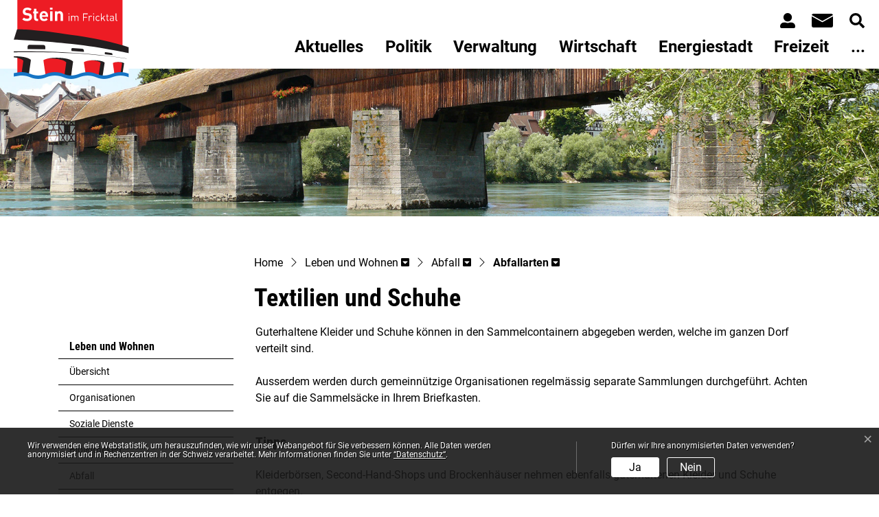

--- FILE ---
content_type: text/html; charset=UTF-8
request_url: https://www.gemeinde-stein.ch/abfallarten/6553
body_size: 12648
content:
<!doctype html>

    <html lang="de-CH"> 
<head>
    
    <meta charset="UTF-8"/><meta property="cms:stats-title" content="Leben und Wohnen/Abfall/Abfallarten/Textilien und Schuhe">
        <meta property="cms:stats-objtype" content="abfallart">                            <meta property="cms:stats-type" content="optin">
    <meta property="cms:stats-objid" content="6553">
    <meta property="cms:stats-trackerid"
          content="462">
    <meta property="cms:stats-url" content="https://stats.i-web.ch/statistic.php">

    
            <meta http-equiv="x-ua-compatible" content="ie=edge">
    <meta name="viewport" content="width=device-width, initial-scale=1">

            <title>    Stein AG - Textilien und Schuhe
</title>

            <meta property="og:title" content="Textilien und Schuhe" />
<meta property="og:type" content="" />
<meta property="og:url" content="https://www.gemeinde-stein.ch/abfallarten/6553" />

                    <link href="/compiled/legacy/css/legacy.9c5facc20eacee6a3099.css" type="text/css" rel="stylesheet"/><link rel="shortcut icon" href="/dist/stein-ag/2022/images/icons/favicon.28525afa3cabb6116445.ico" />
    <link rel="apple-touch-icon" sizes="180x180" href="/dist/stein-ag/2022/images/icons/apple-touch-icon.43e8e9de53f35e27a18b.png">
    <link rel="icon" type="image/png" sizes="32x32" href="/dist/stein-ag/2022/images/icons/favicon-32x32.a3c461efd048c1a3620a.png">
    <link rel="icon" type="image/png" sizes="16x16" href="/dist/stein-ag/2022/images/icons/favicon-16x16.04fd309021b0a6775917.png">
    <link rel="mask-icon" href="/dist/stein-ag/2022/images/icons/safari-pinned-tab.fe2fe245c168e6270ebc.svg" color="#5bbad5">
    <link href="/dist/stein-ag/2022/css/main.8ac029c7b9a370334b8b.css"
        type="text/css"
        rel="stylesheet" />
        <script type="text/javascript" src="/compiled/legacy/js/legacy.51916f73dcb2b798ddfe.js"></script>
<link rel="stylesheet" href="/assets/styles/app-99aa06d3014798d86001c324468d497f.css">
<script type="importmap">
{
    "imports": {
        "app": "/assets/app-984d9b8fe51b35b653b538b1fef3f048.js",
        "/assets/styles/app.css": "data:application/javascript,"
    }
}
</script>
<link rel="modulepreload" href="/assets/app-984d9b8fe51b35b653b538b1fef3f048.js">
<script type="module">import 'app';</script>
        </head>

    <body data-header-selector=".header-container" data-footer-selector=".footer-container" class="abfallart_6553">

            
    
        <div class="icms-a4a-sprunglinks">
    <ul><li>
                <a accesskey="0" title="[ALT + 0]" href="/_rtr/home" class="sr-only sr-only-focusable">zur Startseite</a>
            </li><li>
            <a accesskey="1" title="[ALT + 1]" href="#icms-navbar" class="sr-only sr-only-focusable">Direkt zur Hauptnavigation</a>
        </li>
        <li>
            <a accesskey="2" title="[ALT + 2]" href="#maincontent" class="sr-only sr-only-focusable">Direkt zum Inhalt</a>
        </li>
        <li>
            <a accesskey="3" title="[ALT + 3]" href="/_rtr/suchformular" class="sr-only sr-only-focusable">Direkt zur Suche</a>
        </li>
        <li>
            <a accesskey="4" title="[ALT + 4]" href="/_rtr/sitemap" class="sr-only sr-only-focusable">Direkt zum Stichwortverzeichnis</a>
        </li></ul>
</div>

        
<header id="site-header" class="fixed-top header-container"><div class="header__middle container-fluid">
            <div class="container">
                <div class="row">
                    <div class="col-2">
                        <a href="/" class="navbar-brand">
                                                            <img src="/dist/stein-ag/2022/images/logo.38fdd94f802e0a08daca.svg" alt="Stein AG" />
                                                        <span class="sr-only">Stein AG</span>
                        </a>
                    </div>
                    
                    <div class="col-7">
                        <nav class="icms-mainmenu-container navbar-md-collapse mt-md-3">
                            <div id="icms-navbar"
                            data-open-to-current="0"
                            data-elippsis-overflow="1"
                            class="w-100 justify-content-between"
                            data-hamburger-hidden-above="767">
                                <ul id="menu-main-menu" class="order-first">
            <li class="first has-sub menu-item  menu-aktuelles menu-level-1"><a href="/aktuelles">Aktuelles</a><ul class="sub-menu sub-menu-level-2">
            <li class="icms-menu-repeated-title"><a class="menuLevelTitle" href="/aktuelles">
                    Aktuelles
                    </a></li>
                <li class="first menu-item  menu-uebersichtaktuelles menu-level-2"><a href="/uebersichtaktuelles">Übersicht</a>
        </li><li class="menu-item  menu-aktuellesinformationen menu-level-2"><a href="/aktuellesinformationen">Neuigkeiten</a>
        </li><li class="menu-item  menu-anlaesseaktuelles menu-level-2"><a href="/anlaesseaktuelles">Anlässe</a>
        </li><li class="menu-item  menu-pressemitteilungen menu-level-2"><a href="/pressemitteilungen">Pressemitteilungen</a>
        </li><li class="menu-item  menu-brueckenpost menu-level-2"><a href="/brueckenpost">Brückenpost</a>
        </li><li class="last menu-item  menu-gemeindeinzahlen menu-level-2"><a href="/gemeindeinzahlen">Gemeinde in Zahlen</a>
        </li>
        </ul>
        </li><li class="has-sub menu-item  menu-politik menu-level-1"><a href="/politik">Politik</a><ul class="sub-menu sub-menu-level-2">
            <li class="icms-menu-repeated-title"><a class="menuLevelTitle" href="/politik">
                    Politik
                    </a></li>
                <li class="first menu-item  menu-uebersichtpolitik menu-level-2"><a href="/uebersichtpolitik">Übersicht</a>
        </li><li class="has-sub menu-item  menu-abstimmungenwahlen menu-level-2"><a href="/abstimmungenwahlen">Abstimmungen/Wahlen</a><ul class="sub-menu sub-menu-level-3">
            <li class="icms-menu-repeated-title"><a class="menuLevelTitle" href="/abstimmungenwahlen">
                    Abstimmungen/Wahlen
                    </a></li>
                <li class="first menu-item  menu-abstimmungen.polinfos menu-level-3"><a href="/abstimmungen/informationen">Generelle Informationen</a>
        </li><li class="menu-item  menu-resultate menu-level-3"><a href="/resultate">Resultate</a>
        </li><li class="menu-item  menu-abstimmungen menu-level-3"><a href="/abstimmungen">Abstimmungen</a>
        </li><li class="last menu-item  menu-abstimmungen.vorlagen menu-level-3"><a href="/abstimmungen/vorlagen">Archiv/Suche</a>
        </li>
        </ul>
        </li><li class="has-sub menu-item  menu-finanziellesituation menu-level-2"><a href="/finanziellesituation">Finanzielle Situation</a><ul class="sub-menu sub-menu-level-3">
            <li class="icms-menu-repeated-title"><a class="menuLevelTitle" href="/finanziellesituation">
                    Finanzielle Situation
                    </a></li>
                <li class="first menu-item  menu-budget menu-level-3"><a href="/budget">Rechnung</a>
        </li><li class="last menu-item  menu-steuerfuss menu-level-3"><a href="/steuerfuss">Steuerfuss</a>
        </li>
        </ul>
        </li><li class="menu-item  menu-behoerden menu-level-2"><a href="/behoerden">Behörden</a>
        </li><li class="menu-item  menu-kommissionen menu-level-2"><a href="/kommissionen">Kommissionen</a>
        </li><li class="menu-item  menu-behoerdenmitglieder menu-level-2"><a href="/behoerdenmitglieder">Behördenmitglieder</a>
        </li><li class="menu-item  menu-parteien menu-level-2"><a href="/parteien">Parteien</a>
        </li><li class="menu-item  menu-gemeindeversammlung menu-level-2"><a href="/gemeindeversammlung">Gemeindeversammlung</a>
        </li><li class="last menu-item  menu-leitbildfs menu-level-2"><a href="/leitbildfs">Leitbild</a>
        </li>
        </ul>
        </li><li class="has-sub menu-item  menu-verwaltung menu-level-1"><a href="/verwaltung">Verwaltung</a><ul class="sub-menu sub-menu-level-2">
            <li class="icms-menu-repeated-title"><a class="menuLevelTitle" href="/verwaltung">
                    Verwaltung
                    </a></li>
                <li class="first menu-item  menu-uebersichtverwaltung menu-level-2"><a href="/uebersichtverwaltung">Übersicht</a>
        </li><li class="menu-item  menu-personenregister menu-level-2"><a href="/personenregister">Personenregister</a>
        </li><li class="menu-item  menu-aemter menu-level-2"><a href="/aemter">Ämter</a>
        </li><li class="menu-item  menu-dienstleistungen menu-level-2"><a href="/dienstleistungen">Dienstleistungen</a>
        </li><li class="menu-item  menu-online-schalter menu-level-2"><a href="/online-schalter">Online-Schalter</a>
        </li><li class="menu-item  menu-parkkarten menu-level-2"><a href="/parkkarten">Parkkarten</a>
        </li><li class="menu-item  menu-publikationen menu-level-2"><a href="/publikationen">Publikationen</a>
        </li><li class="menu-item  menu-reglemente menu-level-2"><a href="/reglemente">Reglemente</a>
        </li><li class="menu-item  menu-onlinekartenaargau menu-level-2"><a href="/onlinekartenaargau" target="_blank">Online-Karten Aargau</a>
        </li><li class="last menu-item  menu-fotoalbum menu-level-2"><a href="/fotoalbum">Fotoalbum</a>
        </li>
        </ul>
        </li><li class="has-sub menu-item  menu-wirtschaft menu-level-1"><a href="/wirtschaft">Wirtschaft</a><ul class="sub-menu sub-menu-level-2">
            <li class="icms-menu-repeated-title"><a class="menuLevelTitle" href="/wirtschaft">
                    Wirtschaft
                    </a></li>
                <li class="first menu-item  menu-uebersichtgewerbe menu-level-2"><a href="/uebersichtgewerbe">Übersicht</a>
        </li><li class="menu-item  menu-firmenverzeichnis menu-level-2"><a href="/firmenverzeichnis">Firmenverzeichnis</a>
        </li><li class="menu-item  menu-firmeneintrag menu-level-2"><a href="/firmeneintrag">Ihr Firmeneintrag</a>
        </li><li class="menu-item  menu-immobilienbauland menu-level-2"><a href="/immobilienbauland">Immobilien / Bauland</a>
        </li><li class="menu-item  menu-hotels menu-level-2"><a href="/hotels">Hotels</a>
        </li><li class="menu-item  menu-restaurants menu-level-2"><a href="/restaurants">Restaurants</a>
        </li><li class="menu-item  menu-wirtschaftsfoerderung menu-level-2"><a href="/wirtschaftsfoerderung" target="_blank">Wirtschaftsförderung</a>
        </li><li class="last menu-item  menu-ortsplan menu-level-2"><a href="/ortsplan">Ortsplan</a>
        </li>
        </ul>
        </li><li class="has-sub menu-item  menu-energiestadt menu-level-1"><a href="/energiestadt">Energiestadt</a><ul class="sub-menu sub-menu-level-2">
            <li class="icms-menu-repeated-title"><a class="menuLevelTitle" href="/energiestadt">
                    Energiestadt
                    </a></li>
                <li class="first menu-item  menu-esuebersicht menu-level-2"><a href="/esuebersicht">Übersicht</a>
        </li><li class="menu-item  menu-esreaudit menu-level-2"><a href="/esreaudit">Ergebnis Reaudit</a>
        </li><li class="menu-item  menu-eszusammenfassung menu-level-2"><a href="/eszusammenfassung">Massnahmenkatalog</a>
        </li><li class="menu-item  menu-esumwelttipps menu-level-2"><a href="/esumwelttipps">Umwelt-Tipps</a>
        </li><li class="menu-item  menu-esberatung menu-level-2"><a href="/esberatung">Energieberatung</a>
        </li><li class="menu-item  menu-esfoerderbeitraege menu-level-2"><a href="/esfoerderbeitraege">Förderbeiträge</a>
        </li><li class="menu-item  menu-energieprogramm menu-level-2"><a href="/aktivitaetenprogramm">Aktivitätenprogramm</a>
        </li><li class="menu-item  menu-energieziele menu-level-2"><a href="/energieziele">Energiepolitische Ziele</a>
        </li><li class="menu-item  menu-gebaeudestandard menu-level-2"><a href="/gebaeudestandard">Gebäudestandard</a>
        </li><li class="last menu-item  menu-kommunikationskonzept menu-level-2"><a href="/kommunikationskonzept">Kommunikationskonzept</a>
        </li>
        </ul>
        </li><li class="has-sub menu-item  menu-tourismus menu-level-1"><a href="/tourismus">Freizeit</a><ul class="sub-menu sub-menu-level-2">
            <li class="icms-menu-repeated-title"><a class="menuLevelTitle" href="/tourismus">
                    Freizeit
                    </a></li>
                <li class="first menu-item  menu-uebersichttourismus menu-level-2"><a href="/uebersichttourismus">Übersicht</a>
        </li><li class="has-sub menu-item  menu-raumreservationundsaalbau menu-level-2"><a href="/raumreservationundsaalbau">Raumreservation und Saalbau</a><ul class="sub-menu sub-menu-level-3">
            <li class="icms-menu-repeated-title"><a class="menuLevelTitle" href="/raumreservationundsaalbau">
                    Raumreservation und Saalbau
                    </a></li>
                <li class="first last menu-item  menu-raumreservation menu-level-3"><a href="/raumreservation">Raumreservationen</a>
        </li>
        </ul>
        </li><li class="menu-item  menu-naherholungimfreien menu-level-2"><a href="/naherholungimfreien">Naherholung im Freien</a>
        </li><li class="menu-item  menu-ebikeverleih menu-level-2"><a href="/ebikeverleih">E-Bike-Verleih</a>
        </li><li class="menu-item  menu-ortsplanfahrradfussweg menu-level-2"><a href="/ortsplanfahrradfussweg">Ortsplan mit Fahrrad- und Fusswegverbindungen</a>
        </li><li class="menu-item  menu-sportanlagen menu-level-2"><a href="/sportanlagen">Sportanlagen</a>
        </li><li class="has-sub menu-item  menu-uebersichtvereine menu-level-2"><a href="/uebersichtvereine">Vereine</a><ul class="sub-menu sub-menu-level-3">
            <li class="icms-menu-repeated-title"><a class="menuLevelTitle" href="/uebersichtvereine">
                    Vereine
                    </a></li>
                <li class="first menu-item  menu-vereinsliste menu-level-3"><a href="/vereinsliste">Vereinsliste</a>
        </li><li class="last menu-item  menu-vereinseintrag menu-level-3"><a href="/vereinseintrag">Ihr Vereinseintrag</a>
        </li>
        </ul>
        </li><li class="menu-item  menu-geschichtestein menu-level-2"><a href="/geschichtestein">Geschichtliches</a>
        </li><li class="menu-item  menu-wappen menu-level-2"><a href="/wappen">Wappen</a>
        </li><li class="menu-item  menu-sehenswuerdigkeiten menu-level-2"><a href="/sehenswuerdigkeiten">Anlagen, Plätze, Kulturstätten</a>
        </li><li class="last menu-item  menu-carsharing menu-level-2"><a href="/carsharing">Carsharing</a>
        </li>
        </ul>
        </li><li class="currentAncestor last has-sub menu-item  menu-lebenundwohnensub menu-level-1"><a href="/lebenundwohnen">Leben und Wohnen</a><ul class="sub-menu sub-menu-level-2">
            <li class="icms-menu-repeated-title"><a class="menuLevelTitle" href="/lebenundwohnen">
                    Leben und Wohnen
                    </a></li>
                <li class="first menu-item  menu-uebersichtlebenundwohnen menu-level-2"><a href="/uebersichtlebenundwohnen">Übersicht</a>
        </li><li class="menu-item  menu-organisationen menu-level-2"><a href="/organisationen">Organisationen</a>
        </li><li class="menu-item  menu-sozialedienste menu-level-2"><a href="/sozialedienste">Soziale Dienste</a>
        </li><li class="menu-item  menu-bibliotheken menu-level-2"><a href="/bibliotheken">Bibliotheken</a>
        </li><li class="currentAncestor has-sub menu-item  menu-abfall menu-level-2"><a href="/abfall">Abfall</a><ul class="sub-menu sub-menu-level-3">
            <li class="icms-menu-repeated-title"><a class="menuLevelTitle" href="/abfall">
                    Abfall
                    </a></li>
                <li class="first menu-item  menu-abfalldaten menu-level-3"><a href="/abfalldaten">Abfallsammlungen</a>
        </li><li class="active menu-item  menu-abfallarten menu-level-3"><a href="/abfallarten">Abfallarten<span class="sr-only">(ausgewählt)</span></a>
        </li><li class="last menu-item  menu-abfallorte menu-level-3"><a href="/abfallorte">Sammelstellen</a>
        </li>
        </ul>
        </li><li class="menu-item  menu-telefonnummern menu-level-2"><a href="/telefonnummern">Telefonnummern</a>
        </li><li class="has-sub menu-item  menu-schuleundkinderbetreuung menu-level-2"><a href="/schuleundkinderbetreuung">Schule und Kinderbetreuung</a><ul class="sub-menu sub-menu-level-3">
            <li class="icms-menu-repeated-title"><a class="menuLevelTitle" href="/schuleundkinderbetreuung">
                    Schule und Kinderbetreuung
                    </a></li>
                <li class="first menu-item  menu-uebersichtschuleundkinderbetreeuung menu-level-3"><a href="/uebersichtschuleundkinderbetreeuung">Übersicht</a>
        </li><li class="menu-item  menu-spielgruppe menu-level-3"><a href="/spielgruppe">Spielgruppe</a>
        </li><li class="menu-item  menu-deutschfoerderungkindergarten menu-level-3"><a href="/deutschfoerderungkindergarten">Deutschförderung vor dem Kindergarten</a>
        </li><li class="menu-item  menu-kindergarten menu-level-3"><a href="/kindergarten">Kindergarten</a>
        </li><li class="menu-item  menu-schulen menu-level-3"><a href="/schulen">Schule</a>
        </li><li class="menu-item  menu-musikschule menu-level-3"><a href="/musikschule">Musikschule</a>
        </li><li class="menu-item  menu-kindertagesstaetteschatzinsel menu-level-3"><a href="/kindertagesstaetteschatzinsel" target="_blank">Kindertagesstätte Schatzinsel</a>
        </li><li class="menu-item  menu-kindertagesstaettetauberstei menu-level-3"><a href="/kindertagesstaettetauberstei" target="_blank">Kindertagesstätte Zauberstei</a>
        </li><li class="last menu-item  menu-tagesstrukturen menu-level-3"><a href="/tagesstrukturen">Tagesstrukturen</a>
        </li>
        </ul>
        </li><li class="last has-sub menu-item  menu-wgrheinfelspark menu-level-2"><a href="/wgrheinfelspark">WG Rheinfels-Park</a><ul class="sub-menu sub-menu-level-3">
            <li class="icms-menu-repeated-title"><a class="menuLevelTitle" href="/wgrheinfelspark">
                    WG Rheinfels-Park
                    </a></li>
                <li class="first last menu-item  menu-uebersichtwgzd menu-level-3"><a href="/uebersichtwgzd">Übersicht</a>
        </li>
        </ul>
        </li>
        </ul>
        </li>
        </ul>

                            </div>
                        </nav>
                    </div>
                    
                    <div class="col-3 d-flex align-items-end flex-column"><ul class="nav__meta navbar-nav d-flex flex-row mt-md-3">
    <!-- Button trigger modal // data-target = modalId -->
    <li class="nav-item">
        <button type="button" class="btn btn--modal-trigger" data-toggle="modal" data-target="#modal-login"><svg viewBox="0 0 20 20" xmlns="http://www.w3.org/2000/svg"><path d="M15.625 5.625A5.626 5.626 0 0 1 10 11.25a5.626 5.626 0 0 1-5.625-5.625A5.626 5.626 0 0 1 10 0a5.626 5.626 0 0 1 5.625 5.625ZM12.848 12.5H15a5 5 0 0 1 5 5v.625C20 19.16 19.16 20 18.125 20H1.875A1.875 1.875 0 0 1 0 18.125V17.5a5 5 0 0 1 5-5h2.152a6.808 6.808 0 0 0 5.695 0Z" /></svg> <span class="sr-only">Login</span></button>
    </li>

    
    <!-- Button trigger modal // data-target = modalId -->
    <li class="nav-item">
        <button type="button" class="btn btn--modal-trigger" data-toggle="modal" data-target="#modal-contact"><svg width="31" height="20" viewBox="0 0 31 20" xmlns="http://www.w3.org/2000/svg"><path d="M28.553 0H2.447A2.454 2.454 0 0 0 .041 1.979L15.5 10.543 30.96 1.98A2.454 2.454 0 0 0 28.552 0ZM0 17.567A2.448 2.448 0 0 0 2.447 20h26.106A2.442 2.442 0 0 0 31 17.567V3.812l-15.1 8.37a.775.775 0 0 1-.4.105.862.862 0 0 1-.4-.106L0 3.812v13.756Z" /></svg> <span class="sr-only">Kontakt</span></button>
    </li>

    
    <!-- Button trigger modal // data-target = modalId -->
    <li class="nav-item">
        <button type="button" class="btn btn--modal-trigger" data-toggle="modal" data-target="#modal-search"><svg width="24" height="24" viewBox="0 0 24 24" xmlns="http://www.w3.org/2000/svg"><path d="m19 16.077 4.674 4.672a1.13 1.13 0 0 1-.005 1.594l-1.327 1.327a1.12 1.12 0 0 1-1.589 0l-4.674-4.673a1.124 1.124 0 0 1-.328-.797v-.764a9.705 9.705 0 0 1-6 2.062C4.364 19.498 0 15.134 0 9.75A9.748 9.748 0 0 1 9.75 0a9.749 9.749 0 0 1 9.751 9.75 9.7 9.7 0 0 1-2.062 5.998h.764c.3 0 .586.118.797.329ZM3.75 9.749c0 3.319 2.686 6 6 6a5.997 5.997 0 0 0 6.001-6c0-3.318-2.686-6-6-6-3.32 0-6 2.686-6 6Z" /></svg> <span class="sr-only">Suche</span></button>
    </li>
                        <li class="nav-item">
                                                            </li><li class="nav-item">

                                <!-- hamburger -->
                                <button id="icms-hamburger"
                                    class="hamburger-one position-relative"
                                    aria-expanded="false"
                                    aria-label="Toggle navigation">
                                    <div class="position-relative">
                                        <span class="line"></span>
                                        <span class="line"></span>
                                        <span class="line"></span>
                                        <span class="line"></span>
                                    </div>
                                    <span class="menu-text">
                                        Menu
                                    </span>
                                </button>
                                
                            </li>
                        </ul>
                    </div>
                </div>
            </div>
        </div>
    </header>
    <!-- modal -->
    <div class="modal fade" id="modal-contact" tabindex="-1" aria-labelledby="modalLabel" aria-hidden="true">
      <div class="modal-dialog modal-dialog--right modal-md">
        <div class="modal-content"><div class="modal-header">
                <h1 class="modal-title h2" id="modalLabel">Kontakt</h1>
                <button type="button" class="close" data-dismiss="modal" aria-label="modal.close">
                  <span aria-hidden="true"><svg enable-background="new 0 0 413.348 413.348" height="512" viewBox="0 0 413.348 413.348"
     width="512" xmlns="http://www.w3.org/2000/svg" class="cms-icon cms-icon-close">
    <path d="m413.348 24.354-24.354-24.354-182.32 182.32-182.32-182.32-24.354 24.354 182.32 182.32-182.32 182.32 24.354 24.354 182.32-182.32 182.32 182.32 24.354-24.354-182.32-182.32z"/>
</svg></span>
                </button>
            </div><!-- /.modal-header --><div class="modal-body">

<div class="partial__modalKontakt ">

    <div class="partial__content row row-cols-1">
        <div class="col-12">
            <div class="row">
                <div class="col">                     <h2>Gemeinde Stein AG</h2><div class="row">
                        <div class="col col-md-4">
                            Brotkorbstrasse 9<br/>
                            4332 Stein<br>                           
                        </div>
                        <div class="col col-md-4">                                <a href="tel:062 866 40 00" title="Telefon">062 866 40 00</a><br/>                                                                                                                        <a href="mailto:kanzlei@gemeinde-stein.ch" title="E-Mail">kanzlei@gemeinde-stein.ch</a></div>
                    </div><br>
                </div>
            </div>
            <div class="row">
                <div class="col-12">
                    <h2 class="h3">Öffnungszeiten</h2>
                    <div class="times">
<div><span>Montag</span><span>08.00&nbsp;–&nbsp;12.00&nbsp;Uhr |&nbsp;14.00&nbsp;–&nbsp;18.00&nbsp;Uhr</span></div>
<div><span>Dienstag</span><span>08.00&nbsp;–&nbsp;12.00&nbsp;Uhr |&nbsp;14.00&nbsp;–&nbsp;16.30&nbsp;Uhr</span></div>
<div><span>Mittwoch</span><span>08.00&nbsp;–&nbsp;12.00&nbsp;Uhr |&nbsp;14.00&nbsp;–&nbsp;16.30&nbsp;Uhr</span></div>
<div><span>Donnerstag</span><span>08.00&nbsp;–&nbsp;12.00&nbsp;Uhr |&nbsp;14.00&nbsp;–&nbsp;16.30&nbsp;Uhr</span></div>
<div><span>Freitag</span><span>08.00&nbsp;–&nbsp;14.00&nbsp;Uhr</span></div><br>

<div><span>Bau und Planung</span></div>
<div><span>Montag – Freitag</span><span>08.00&nbsp;–&nbsp;12.00&nbsp;Uhr</span></div>
                </div>
                                                                                                                                                                                                    </div>
            </div>
        </div><!-- /col-12 -->
    </div>
</div>
</div><!-- /.modal-body --></div><!-- /.modal-content -->
      </div><!-- /.modal-dialog -->
    </div><!-- /.modal -->

    
    <!-- modal -->
    <div class="modal fade" id="modal-login" tabindex="-1" aria-labelledby="modalLabel" aria-hidden="true">
      <div class="modal-dialog modal-dialog--right modal-md">
        <div class="modal-content"><div class="modal-header">
                <h1 class="modal-title h2" id="modalLabel">Login</h1>
                <button type="button" class="close" data-dismiss="modal" aria-label="modal.close">
                  <span aria-hidden="true"><svg enable-background="new 0 0 413.348 413.348" height="512" viewBox="0 0 413.348 413.348"
     width="512" xmlns="http://www.w3.org/2000/svg" class="cms-icon cms-icon-close">
    <path d="m413.348 24.354-24.354-24.354-182.32 182.32-182.32-182.32-24.354 24.354 182.32 182.32-182.32 182.32 24.354 24.354 182.32-182.32 182.32 182.32 24.354-24.354-182.32-182.32z"/>
</svg></span>
                </button>
            </div><!-- /.modal-header --><div class="modal-body">

<div class="partial__modalLogin ">

    <div class="partial__content row row-cols-1">
        <div class="col-12" tabindex="-1">
                            <p>Bitte geben Sie Ihre E-Mail-Adresse und Ihr Passwort an.</p>                 <form action="#" method="post">
                    <div class="form-group">
                        <input type="email" class="form-control" placeholder="E-Mail" name="_username" id="inputEmail"/>
                    </div>
                    <div class="form-group">
                        <input type="password" class="form-control" placeholder="Passwort" name="_password" id="inputPassword"/>
                        <small id="passwordHelp" class="form-text text-muted"><a href="/_rtr/profile_reset_password">Passwort vergessen?</a></small>
                    </div>
                    <button type="submit" class="btn btn-primary">Login</button>
                </form>
                <h2 class="h3">Haben Sie noch kein Benutzerkonto?</h2>
                <p>
                    Wenn Sie unsere Online- oder Abo-Dienste nutzen und Anlässe oder andere Inhalte erfassen möchten, benötigen Sie oft ein Benutzerkonto. Es erleichtert Ihnen die Arbeit, und Sie behalten die Übersicht.<br>
                    <a href="/_rtr/profile_create_profile">Benutzerkonto erstellen</a>
                </p>
                    </div>
    </div>
</div>
</div><!-- /.modal-body --></div><!-- /.modal-content -->
      </div><!-- /.modal-dialog -->
    </div><!-- /.modal -->

    
    <!-- modal -->
    <div class="modal fade" id="modal-search" tabindex="-1" aria-labelledby="modalLabel" aria-hidden="true">
      <div class="modal-dialog modal-dialog--right modal-md">
        <div class="modal-content"><div class="modal-header">
                <h1 class="modal-title h2" id="modalLabel">Suche</h1>
                <button type="button" class="close" data-dismiss="modal" aria-label="modal.close">
                  <span aria-hidden="true"><svg enable-background="new 0 0 413.348 413.348" height="512" viewBox="0 0 413.348 413.348"
     width="512" xmlns="http://www.w3.org/2000/svg" class="cms-icon cms-icon-close">
    <path d="m413.348 24.354-24.354-24.354-182.32 182.32-182.32-182.32-24.354 24.354 182.32 182.32-182.32 182.32 24.354 24.354 182.32-182.32 182.32 182.32 24.354-24.354-182.32-182.32z"/>
</svg></span>
                </button>
            </div><!-- /.modal-header --><div class="modal-body"><div class="partial__modalSearch "><div class="partial__content row row-cols-1">                        <div class="col-12" data-webpack-module="quicksearch2"
                 data-search-url="/suchen/quicksearch"
                 data-max-results="7"
                 data-search-input="#searchInputFieldSlider785"
                 data-results-container="#icms-quicksearch-results-container756"
                 data-autocomplete-search-filter='{&quot;entityType&quot;:[&quot;aggThemaContaktnetbereiche&quot;,&quot;aggThemaContaktnetenbereiche&quot;,&quot;aggThemaContaktnetfrbereiche&quot;,&quot;aggThemaContaktnetitbereiche&quot;,&quot;aggThemaLebensthemenbereiche&quot;,&quot;aggThemaThemenbereiche&quot;,&quot;dienst&quot;,&quot;behoerde&quot;,&quot;departement&quot;,&quot;themenbereich&quot;,&quot;amt&quot;,&quot;sekretariat&quot;,&quot;aggschoolwebamteinheit&quot;,&quot;schulhaus&quot;,&quot;kindergarten&quot;]}'> 
                <form role="search" action="/suchen" method="get" id="icms-quicksearch-form468">
                    <div class="input-group">
                        <label class="sr-only" for="searchInputFieldSlider785">Suche</label>
                        <input type="text" class="form-control" placeholder="Suchbegriff eingeben..." id="searchInputFieldSlider785" name="query" value="" autocomplete="off">
                        <div class="input-group-append">
                            <button type="submit" class="btn btn-primary" aria-label="Suche"><svg fill="#ffff" version="1.1" class="cms-icon cms-icon-search" xmlns="http://www.w3.org/2000/svg" x="0px" y="0px" viewBox="0 0 507.539 507.539" style="enable-background:new 0 0 507.539 507.539;" xml:space="preserve">
<g>
	<g>
		<path d="M338.579,316.019c68.492-80.951,58.391-202.099-22.56-270.59s-202.099-58.391-270.59,22.56s-58.391,202.099,22.56,270.59
			c71.584,60.567,176.446,60.567,248.03,0l168.8,168.96l22.72-22.72L338.579,316.019z M192.179,352.179
			c-88.366,0-160-71.634-160-160s71.634-160,160-160s160,71.634,160,160S280.545,352.179,192.179,352.179z"/>
	</g>
</g>
</svg>
</button>
                        </div>
                    </div>
                </form>

                <div class="icms-quicksearch-results-block" id="icms-quicksearch-results-container756">
                    <!-- Search result line -->
                    <div class="quicksearch-result-item">
                        <p><a href="#link">{title}</a></p>
                    </div>
                    <!-- Search result last line, show more -->
                    <div class="quicksearch-result-more">
                        <p><a href="#linkmore" class="search-show-all">Alle Ergebnisse anzeigen...</a></p>
                    </div>
                    <!-- Search result nothing found -->
                    <div class="quicksearch-no-results">
                        <p>Keine Ergebnisse in der Schnellsuche.
                            <a id="quicksearch-continue-to-search-link-id" href="/_rtr/suchformular">                                 Weiter zur Volltextsuche.
                            </a>
                        </p>
                    </div>
                </div>
            </div><div class="col-12"><h2 class="h3">Oft gesucht</h2>
                <ul class="list-group list-group-flush"><li class="list-group-item">
                          <a href="#">Einzahlungsscheine Steuern bestellen
                          </a>
                      </li><li class="list-group-item">
                          <a href="#">Budget
                          </a>
                      </li><li class="list-group-item">
                          <a href="#">Rechnungswesen Steuern
                          </a>
                      </li></ul>
            </div></div>
</div></div><!-- /.modal-body --></div><!-- /.modal-content -->
      </div><!-- /.modal-dialog -->
    </div><!-- /.modal -->

        <main role="main">
                                <div class="swimlane__masthead">
                <div class="masthead__layout">
                    <div class="masthead__image">
                        <picture>            <!--[if IE 9]>
            <video style="display: none;"><![endif]-->

            <source media="(max-width: 767px)" sizes="100vw" srcset="https://api.i-web.ch/public/guest/getImageString/g361/ed24c9a9a96483312453694c6bb0e498/768/443/624d3795dd75d// 1x, https://api.i-web.ch/public/guest/getImageString/g361/00c37bb4c4be67ac7ff7ccdbd87e6d91/1536/443/624d3795dd75d// 2x"/><source media="(min-width: 768px)" sizes="100vw" srcset="https://api.i-web.ch/public/guest/getImageString/g361/0f735d49a16942a05a96eef8c8965864/1800/443/624d3795dd75d// 1x, https://api.i-web.ch/public/guest/getImageString/g361/0f735d49a16942a05a96eef8c8965864/1800/443/624d3795dd75d// 2x"/>            <!--[if IE 9]></video><![endif]-->        <img src="https://api.i-web.ch/public/guest/getImageString/g361/0f735d49a16942a05a96eef8c8965864/1800/443/624d3795dd75d//" alt="" class="img-fluid"/>
        </picture>

                    </div>
                    <div class="masthead__header">
                        <div class="masthead__header__container container">
                            <div>
                                <div class="partial__breadcrumb pt-3 ">
                                    <nav aria-label="breadcrumb">
                                        <!-- Breadcrumb1 start (default) -->
                                         <ul id="icms-breadcrumbs" class="breadcrumb m-0" itemscope itemtype="http://schema.org/BreadcrumbList"><li class="breadcrumb-item">
                        <a title="Go to Home" href="/_rtr/home">Home</a><meta itemprop="position" content="1"/><span class="separator"></span></li><li class="breadcrumb-item lebenundwohnensub" itemprop="itemListElement" itemscope itemtype="http://schema.org/ListItem">
                            <a itemprop="item" data-toggle="dropdown" href="#" role="button" aria-haspopup="true" aria-expanded="false">
                                <span class="nav-dropdown-trigger">Leben und Wohnen</span></a>
                            <meta itemprop="position" content="2"/><span class="separator"></span><div class="dropdown-menu">        <ul class="list-dropdown-nav">
            
                <li class="">        <a href="/aktuelles" class="dropdown-item">Aktuelles</a>
        
    </li>

    
                <li>        <a href="/datenschutz" class="dropdown-item">Datenschutz</a>
        
    </li>

    
                <li>        <a href="/politik" class="dropdown-item">Politik</a>
        
    </li>

    
                <li>        <a href="/impressum" class="dropdown-item">Impressum</a>
        
    </li>

    
                <li>        <a href="/verwaltung" class="dropdown-item">Verwaltung</a>
        
    </li>

    
                <li>        <a href="/wirtschaft" class="dropdown-item">Wirtschaft</a>
        
    </li>

    
                <li>        <a href="/energiestadt" class="dropdown-item">Energiestadt</a>
        
    </li>

    
                <li>        <a href="/sitemap" class="dropdown-item">Sitemap</a>
        
    </li>

    
                <li>        <a href="/tourismus" class="dropdown-item">Freizeit</a>
        
    </li>

    
                <li class="active ">        <a href="/lebenundwohnen" class="dropdown-item">Leben und Wohnen</a>
        
    </li>

    

    </ul>
</div></li><li class="breadcrumb-item abfall" itemprop="itemListElement" itemscope itemtype="http://schema.org/ListItem">
                            <a itemprop="item" data-toggle="dropdown" href="#" role="button" aria-haspopup="true" aria-expanded="false">
                                <span class="nav-dropdown-trigger">Abfall</span></a>
                            <meta itemprop="position" content="3"/><span class="separator"></span><div class="dropdown-menu">        <ul class="list-dropdown-nav">
            
                <li class="">        <a href="/uebersichtlebenundwohnen" class="dropdown-item">Übersicht</a>
        
    </li>

    
                <li>        <a href="/organisationen" class="dropdown-item">Organisationen</a>
        
    </li>

    
                <li>        <a href="/sozialedienste" class="dropdown-item">Soziale Dienste</a>
        
    </li>

    
                <li>        <a href="/bibliotheken" class="dropdown-item">Bibliotheken</a>
        
    </li>

    
                <li class="active">        <a href="/abfall" class="dropdown-item">Abfall</a>
        
    </li>

    
                <li>        <a href="/telefonnummern" class="dropdown-item">Telefonnummern</a>
        
    </li>

    
                <li>        <a href="/schuleundkinderbetreuung" class="dropdown-item">Schule und Kinderbetreuung</a>
        
    </li>

    
                <li class="">        <a href="/wgrheinfelspark" class="dropdown-item">WG Rheinfels-Park</a>
        
    </li>


    </ul>
</div></li><li class="breadcrumb-item active abfallarten" itemprop="itemListElement" itemscope itemtype="http://schema.org/ListItem">
                            <a itemprop="item" data-toggle="dropdown" href="#" role="button" aria-haspopup="true" aria-expanded="false">
                                <span class="nav-dropdown-trigger">Abfallarten</span></a>
                            <meta itemprop="position" content="4"/><div class="dropdown-menu">        <ul class="list-dropdown-nav">
            
                <li class="">        <a href="/abfalldaten" class="dropdown-item">Abfallsammlungen</a>
        
    </li>

    
                <li class="active">        <a href="/abfallarten" class="dropdown-item">Abfallarten</a>
        
    </li>

    
                <li class="">        <a href="/abfallorte" class="dropdown-item">Sammelstellen</a>
        
    </li>


    </ul>
</div></li></ul>
                                        <!-- Breadcrumb1 end (default) -->
                                    </nav>
                                </div>
                                <div class="masthead__header__content pt-3 ">
                                    





                                    <div class="d-flex justify-content-end">                </div><h1 class="contentTitle">Textilien und Schuhe</h1>
                                </div>
                            </div>
                        </div>
                    </div>
                </div>
            </div>
            <div class="swimlane__maincontent">
                    <div class="container py-md-5">
                        <div class="swimlane__content row"><aside><button id="sidebar__nav__toggler" class="btn btn-outline-primary btn-sm btn-block d-block d-md-none mb-3" type="button" data-toggle="collapse" data-target="#sidebar__nav" aria-expanded="false" aria-controls="sidebar__nav">Menü anzeigen</button>
<div id="sidebar__nav" class="collapse d-md-block">
    <nav>
                <h3 class="  ">Leben und Wohnen</h3><ul class="menu_level_1">
                    <li class=" sidebar-item  sidebar-uebersichtlebenundwohnen sidebar-level-2"><a href="/uebersichtlebenundwohnen" class="dropdown-item">Übersicht</a>
            </li><li class="sidebar-item  sidebar-organisationen sidebar-level-2"><a href="/organisationen" class="dropdown-item">Organisationen</a>
            </li><li class="sidebar-item  sidebar-sozialedienste sidebar-level-2"><a href="/sozialedienste" class="dropdown-item">Soziale Dienste</a>
            </li><li class="sidebar-item  sidebar-bibliotheken sidebar-level-2"><a href="/bibliotheken" class="dropdown-item">Bibliotheken</a>
            </li><li class="activeAncestor sidebar-item  sidebar-abfall sidebar-level-2"><a href="/abfall" class="dropdown-item">Abfall</a><ul class="menu_level_2">
                    <li class=" sidebar-item  sidebar-abfalldaten sidebar-level-3"><a href="/abfalldaten" class="dropdown-item">Abfallsammlungen</a>
            </li><li class="active sidebar-item  sidebar-abfallarten sidebar-level-3"><a href="/abfallarten" class="dropdown-item">Abfallarten<span class="sr-only">(ausgewählt)</span></a>
            </li><li class=" sidebar-item  sidebar-abfallorte sidebar-level-3"><a href="/abfallorte" class="dropdown-item">Sammelstellen</a>
            </li>
                </ul>
            </li><li class="sidebar-item  sidebar-telefonnummern sidebar-level-2"><a href="/telefonnummern" class="dropdown-item">Telefonnummern</a>
            </li><li class="sidebar-item  sidebar-schuleundkinderbetreuung sidebar-level-2"><a href="/schuleundkinderbetreuung" class="dropdown-item">Schule und Kinderbetreuung</a>
            </li><li class=" sidebar-item  sidebar-wgrheinfelspark sidebar-level-2"><a href="/wgrheinfelspark" class="dropdown-item">WG Rheinfels-Park</a>
            </li>
                </ul>
    </nav>
</div></aside><div class="maincontent ">
                                <div class="row icms-i-speaker">
                                                                                
                                                                                                                                                                                                <div class="icms-content-col-a ">
            <div class="row">
                <div class="icms-block-container ">
            <div class="icms-text-container"><div class="icms-wysiwyg">Guterhaltene Kleider und Schuhe k&ouml;nnen in den Sammelcontainern abgegeben werden, welche im ganzen Dorf verteilt sind.<br /> <br /> Ausserdem werden durch gemeinn&uuml;tzige Organisationen regelm&auml;ssig separate Sammlungen durchgef&uuml;hrt. Achten Sie auf die Sammels&auml;cke in Ihrem Briefkasten.</div>
            </div>
        </div><div class="icms-block-container ">
            <div class="icms-text-container"><h2>Tipps</h2><div class="icms-wysiwyg">Kleiderb&ouml;rsen, Second-Hand-Shops und Brockenh&auml;user nehmen ebenfalls guterhaltenen Kleider und Schuhe entgegen.</div>
            </div>
        </div><div class="icms-block-container ">
            <div class="icms-text-container"><h2>Wichtig</h2><div class="icms-wysiwyg">Bitte geben Sie nur brauchbare Kleider und Schuhe in die Sammlung! <br /> <br /> Schuhe bitte paarweise zusammenkn&uuml;pfen. Skischuhe werden nicht gesammelt.</div>
            </div>
        </div><div class="icms-block-container ">
            <div class="icms-text-container"><h2>Produkte</h2><div class="icms-wysiwyg">Altkleider; Bettw&auml;sche, gut erhalten; Faserpelz, gut erhalten; Gardinen; G&uuml;rtel; Handschuhe, gut erhalten; Heimtextilien; H&uuml;te, gut erhalten; Kinderkleider; Kleider, gut erhalten; Kleider&auml;nderungen/-flicken; Lederwaren, gut erhalten; Lumpen; Putzlappen; Regenbekleidung (Gore-Tex/Sympatex/Aquaguard); Regenschutz, gut erhalten; Schuhe, gut erhalten; Stoffe, gut erhalten; Stoffreste; Taschen; Textilien, gut erhalten; Vorh&auml;nge; Wildlederbekleidung, gut erhalten; Wolldecken, gut erhalten; Wolle; Wollreste</div>
            </div>
        </div>
            </div>
        </div>
                    
                                                                                                                
                                                                </div></div>
                        </div>
                    </div>
            </div>    </main>

        
<footer id="site-footer" class="footer-container">        <section class="swimlane__footer container-fluid" >         <div class="container pt-3 pt-md-5 pb-0 d-print-none"><div class="swimlane__content row ">

<div class="partial__footer  col-12 col-md-4 col-xl-3">

    <div class="partial__content row row-cols-1">
        <div class="col-md">                 <h2 class="h5">Kontakt</h2>
                <div class="row">
        <div class="col">             Gemeinde Stein AG<br/>Brotkorbstrasse 9<br/>
            4332 Stein<br><br>            <a href="tel:062 866 40 00" title="Telefon">062 866 40 00</a><br/>                                        <a href="mailto:kanzlei@gemeinde-stein.ch" title="E-Mail">kanzlei@gemeinde-stein.ch</a></div>
    </div>
            </div>
    </div>
</div>


<div class="partial__footer  col-12 col-md-8 col-xl-5">

    <div class="partial__content row row-cols-1">
        <div class="col-md">                 <h2 class="h5 pt-4 pt-md-0">Öffnungszeiten</h2>                 <div class="times">
<div><span>Montag</span><span>08.00&nbsp;–&nbsp;12.00&nbsp;Uhr |&nbsp;14.00&nbsp;–&nbsp;18.00&nbsp;Uhr</span></div>
<div><span>Dienstag</span><span>08.00&nbsp;–&nbsp;12.00&nbsp;Uhr |&nbsp;14.00&nbsp;–&nbsp;16.30&nbsp;Uhr</span></div>
<div><span>Mittwoch</span><span>08.00&nbsp;–&nbsp;12.00&nbsp;Uhr |&nbsp;14.00&nbsp;–&nbsp;16.30&nbsp;Uhr</span></div>
<div><span>Donnerstag</span><span>08.00&nbsp;–&nbsp;12.00&nbsp;Uhr |&nbsp;14.00&nbsp;–&nbsp;16.30&nbsp;Uhr</span></div>
<div><span>Freitag</span><span>08.00&nbsp;–&nbsp;14.00&nbsp;Uhr</span></div><br>

<div><span>Bau und Planung</span></div>
<div><span>Montag – Freitag</span><span>08.00&nbsp;–&nbsp;12.00&nbsp;Uhr</span></div>
                </div>
                                                                                                                                                            </div>
    </div>
</div>
<div class="partial__footersocial col  col-12 col-md-6 col-xl-4"><div class="partial__header row">
                <div class="col">
                    <h2>Social Media</h2>
                </div>
            </div><div class="partial__content row row-cols-1">
                <div class="partial__entry__footersocial col mb-4"><ul class="quicklinks__list list-inline"><li class="list-group list-group-flush">
                                <a href="https://www.instagram.com/steinimfricktal/" target="_blank" class="list-group-item px-0"><svg version="1.1" class="cms-icon cms-icon-instagram-1" xmlns="http://www.w3.org/2000/svg" x="0px" y="0px" viewBox="0 0 409.6 409.6" style="enable-background:new 0 0 409.6 409.6;" xml:space="preserve">
<g>
	<g>
		<path d="M307.2,0H102.4C46.085,0,0,46.065,0,102.4v204.8c0,56.315,46.085,102.4,102.4,102.4h204.8
			c56.315,0,102.4-46.085,102.4-102.4V102.4C409.6,46.065,363.515,0,307.2,0z M204.8,290.13c-47.135,0-85.335-38.216-85.335-85.33
			c0-47.135,38.2-85.335,85.335-85.335c47.114,0,85.335,38.2,85.335,85.335C290.135,251.914,251.914,290.13,204.8,290.13z
			 M315.735,119.465c-14.152,0-25.6-11.464-25.6-25.6c0-14.136,11.448-25.6,25.6-25.6c14.152,0,25.6,11.464,25.6,25.6
			C341.335,108.001,329.887,119.465,315.735,119.465z"/>
	</g>
</g>
</svg>
Instagram</a>
                            </li><li class="list-group list-group-flush">
                                <a href="https://www.facebook.com/SteinImFricktal" target="_blank" class="list-group-item px-0"><svg class="cms-icon cms-icon-facebook" enable-background="new 0 0 24 24" height="512" viewBox="0 0 24 24" width="512" xmlns="http://www.w3.org/2000/svg">
    <path d="m15.997 3.985h2.191v-3.816c-.378-.052-1.678-.169-3.192-.169-3.159 0-5.323 1.987-5.323 5.639v3.361h-3.486v4.266h3.486v10.734h4.274v-10.733h3.345l.531-4.266h-3.877v-2.939c.001-1.233.333-2.077 2.051-2.077z"/>
</svg>Facebook</a>
                            </li><li class="list-group list-group-flush">
                                <a href="https://www.tiktok.com/@steinimfricktal?lang=de-DE" target="_blank" class="list-group-item px-0"><svg width="30" height="30" class="cms-icon cms-icon-tiktok" shape-rendering="geometricPrecision" text-rendering="geometricPrecision" image-rendering="optimizeQuality" fill-rule="evenodd" clip-rule="evenodd" viewBox="0 0 1000 1000"><path d="M906.25 0H93.75C42.19 0 0 42.19 0 93.75v812.49c0 51.57 42.19 93.75 93.75 93.75l812.5.01c51.56 0 93.75-42.19 93.75-93.75V93.75C1000 42.19 957.81 0 906.25 0zM684.02 319.72c-32.42-21.13-55.81-54.96-63.11-94.38-1.57-8.51-2.45-17.28-2.45-26.25H515l-.17 414.65c-1.74 46.43-39.96 83.7-86.8 83.7-14.57 0-28.27-3.63-40.35-9.99-27.68-14.57-46.63-43.58-46.63-76.97 0-47.96 39.02-86.98 86.97-86.98 8.95 0 17.54 1.48 25.66 4.01V421.89c-8.41-1.15-16.95-1.86-25.66-1.86-105.01 0-190.43 85.43-190.43 190.45 0 64.42 32.18 121.44 81.3 155.92 30.93 21.72 68.57 34.51 109.14 34.51 105.01 0 190.43-85.43 190.43-190.43V400.21c40.58 29.12 90.3 46.28 143.95 46.28V343.03c-28.89 0-55.8-8.59-78.39-23.31z"/></svg>Tiktok</a>
                            </li></ul></div>
            </div>
    </div></div></div>
    </section>        <section class="swimlane__footer container-fluid" >         <div class="container pb-3 pb-md-4"><div class="swimlane__content row ">

<div class="partial__footer  col-12">

    <div class="partial__content row row-cols-1">
        <div class="px-0">                 <hr>
            </div>
            <div class="col">                 <h3 class="sr-only">Toolbar</h3><ul class="list-inline small"><li class=" list-inline-item  menu-datenschutz menu-level-1"><a href="/datenschutz" class="">Datenschutz</a>
        </li><li class="list-inline-item  menu-impressum menu-level-1"><a href="/impressum" class="">Impressum</a>
        </li><li class=" list-inline-item  menu-sitemap menu-level-1"><a href="/sitemap" class="">Sitemap</a>
        </li></ul>
            </div>
    </div>
</div>
</div></div>
    </section></footer>

                        <div class="icms-outdated-browser-container" style="display: none;">
            <div class="icms-outdated-browser-text-container">
                <div class="icms-outdated-browser-title">
                    <p>Achtung: Bitte wechseln Sie den Browser</p>
                </div>
                <div class="icms-outdated-browser-body">
                    <p>Sie besuchen unser Webangebot mit einer veralteten Browserversion (z.B. Internet Explorer, veraltete Safari-Version oder andere). Diese Browserversion wird von den Herstellern nicht mehr unterstützt und verursacht Darstellungs- und Sicherheitsprobleme. Bitte wechseln Sie auf einen aktuellen Browser.</p>
                </div>
            </div>
            <div class="icms-outdated-browser-button-container">
                <a class="icms-outdated-browser-okbutton">Verstanden</a>
            </div>
        </div><div class="icms-outdated-browser-no-form-support" style="display: none;">
            <div class="icms-outdated-browser-no-form-support-container">
                <p>Achtung: Bitte wechseln Sie den Browser</p>
                <p>Das von Ihnen aufgerufene Formular lässt sich leider nicht darstellen. Sie verwenden eine veraltete Browserversion (z.B. Internet Explorer, veraltete Safari-Version oder andere). Diese Browserversion wird von den Herstellern nicht mehr unterstützt und verursacht Darstellungs- und Sicherheitsprobleme. Bitte wechseln Sie auf einen aktuellen Browser.</p>
            </div>
        </div>
    
                        
        <script type="text/javascript"
            src="/dist/stein-ag/2022/js/main.bbf820d45a27527d7a69.js"></script>
    
                                                        
                        <script src="/compiled/index/js/index.7f5ed5182771d1a41328.js"></script>
    
    
                    <div class="optin-stats"
             style="display: none;">
            <div class="optin-stats-title sr-only">Webstatistik</div>
            <div class="optin-content-box">
                <div class="optin-stats-body">
                    <p>Wir verwenden eine Webstatistik, um herauszufinden, wie wir unser Webangebot für Sie verbessern können. Alle Daten werden anonymisiert und in Rechenzentren in der Schweiz verarbeitet. Mehr Informationen finden Sie unter <a href="/_rtr/datenschutz">“Datenschutz“</a>.</p>
                </div>
                <div class="optin-question-box">
                    <div class="optin-stats-question"><p>Dürfen wir Ihre anonymisierten Daten verwenden?</p></div>
                    <div class="optin-stats-buttons">
                        <a class="optin-stats-yesbutton">Ja</a>
                        <a class="optin-stats-nobutton">Nein</a>
                    </div>
                </div>
            </div>
            <a class="optin-stats-closebutton">&times;</a>
        </div>
    
    </body>

        </html>

    

--- FILE ---
content_type: text/css
request_url: https://www.gemeinde-stein.ch/dist/stein-ag/2022/css/main.8ac029c7b9a370334b8b.css
body_size: 85706
content:
@font-face{font-family:swiper-icons;font-style:normal;font-weight:400;src:url("data:application/font-woff;charset=utf-8;base64, [base64]//wADZ2x5ZgAAAywAAADMAAAD2MHtryVoZWFkAAABbAAAADAAAAA2E2+eoWhoZWEAAAGcAAAAHwAAACQC9gDzaG10eAAAAigAAAAZAAAArgJkABFsb2NhAAAC0AAAAFoAAABaFQAUGG1heHAAAAG8AAAAHwAAACAAcABAbmFtZQAAA/gAAAE5AAACXvFdBwlwb3N0AAAFNAAAAGIAAACE5s74hXjaY2BkYGAAYpf5Hu/j+W2+MnAzMYDAzaX6QjD6/4//Bxj5GA8AuRwMYGkAPywL13jaY2BkYGA88P8Agx4j+/8fQDYfA1AEBWgDAIB2BOoAeNpjYGRgYNBh4GdgYgABEMnIABJzYNADCQAACWgAsQB42mNgYfzCOIGBlYGB0YcxjYGBwR1Kf2WQZGhhYGBiYGVmgAFGBiQQkOaawtDAoMBQxXjg/wEGPcYDDA4wNUA2CCgwsAAAO4EL6gAAeNpj2M0gyAACqxgGNWBkZ2D4/wMA+xkDdgAAAHjaY2BgYGaAYBkGRgYQiAHyGMF8FgYHIM3DwMHABGQrMOgyWDLEM1T9/w8UBfEMgLzE////P/5//f/V/xv+r4eaAAeMbAxwIUYmIMHEgKYAYjUcsDAwsLKxc3BycfPw8jEQA/[base64]/uznmfPFBNODM2K7MTQ45YEAZqGP81AmGGcF3iPqOop0r1SPTaTbVkfUe4HXj97wYE+yNwWYxwWu4v1ugWHgo3S1XdZEVqWM7ET0cfnLGxWfkgR42o2PvWrDMBSFj/IHLaF0zKjRgdiVMwScNRAoWUoH78Y2icB/yIY09An6AH2Bdu/UB+yxopYshQiEvnvu0dURgDt8QeC8PDw7Fpji3fEA4z/PEJ6YOB5hKh4dj3EvXhxPqH/SKUY3rJ7srZ4FZnh1PMAtPhwP6fl2PMJMPDgeQ4rY8YT6Gzao0eAEA409DuggmTnFnOcSCiEiLMgxCiTI6Cq5DZUd3Qmp10vO0LaLTd2cjN4fOumlc7lUYbSQcZFkutRG7g6JKZKy0RmdLY680CDnEJ+UMkpFFe1RN7nxdVpXrC4aTtnaurOnYercZg2YVmLN/d/gczfEimrE/fs/bOuq29Zmn8tloORaXgZgGa78yO9/cnXm2BpaGvq25Dv9S4E9+5SIc9PqupJKhYFSSl47+Qcr1mYNAAAAeNptw0cKwkAAAMDZJA8Q7OUJvkLsPfZ6zFVERPy8qHh2YER+3i/BP83vIBLLySsoKimrqKqpa2hp6+jq6RsYGhmbmJqZSy0sraxtbO3sHRydnEMU4uR6yx7JJXveP7WrDycAAAAAAAH//wACeNpjYGRgYOABYhkgZgJCZgZNBkYGLQZtIJsFLMYAAAw3ALgAeNolizEKgDAQBCchRbC2sFER0YD6qVQiBCv/H9ezGI6Z5XBAw8CBK/m5iQQVauVbXLnOrMZv2oLdKFa8Pjuru2hJzGabmOSLzNMzvutpB3N42mNgZGBg4GKQYzBhYMxJLMlj4GBgAYow/P/PAJJhLM6sSoWKfWCAAwDAjgbRAAB42mNgYGBkAIIbCZo5IPrmUn0hGA0AO8EFTQAA") format("woff")}:root{--swiper-theme-color:#6c757d}.swiper-container{list-style:none;margin-left:auto;margin-right:auto;overflow:hidden;padding:0;position:relative;z-index:1}.swiper-container-vertical>.swiper-wrapper{flex-direction:column}.swiper-wrapper{box-sizing:content-box;display:flex;height:90%;position:relative;transition-property:transform;width:100%;z-index:1}.swiper-container-android .swiper-slide,.swiper-wrapper{transform:translateZ(0)}.swiper-container-multirow>.swiper-wrapper{flex-wrap:wrap}.swiper-container-multirow-column>.swiper-wrapper{flex-direction:column;flex-wrap:wrap}.swiper-container-free-mode>.swiper-wrapper{margin:0 auto;transition-timing-function:ease-out}.swiper-slide{flex-shrink:0;height:100%;padding-bottom:10px;padding-top:10px;position:relative;transition-property:transform;width:100%}.swiper-slide-invisible-blank{visibility:hidden}.swiper-container-autoheight,.swiper-container-autoheight .swiper-slide{height:auto}.swiper-container-autoheight .swiper-wrapper{align-items:flex-start;transition-property:transform,height}.swiper-container-3d{perspective:1200px}.swiper-container-3d .swiper-cube-shadow,.swiper-container-3d .swiper-slide,.swiper-container-3d .swiper-slide-shadow-bottom,.swiper-container-3d .swiper-slide-shadow-left,.swiper-container-3d .swiper-slide-shadow-right,.swiper-container-3d .swiper-slide-shadow-top,.swiper-container-3d .swiper-wrapper{transform-style:preserve-3d}.swiper-container-3d .swiper-slide-shadow-bottom,.swiper-container-3d .swiper-slide-shadow-left,.swiper-container-3d .swiper-slide-shadow-right,.swiper-container-3d .swiper-slide-shadow-top{height:100%;left:0;pointer-events:none;position:absolute;top:0;width:100%;z-index:10}.swiper-container-3d .swiper-slide-shadow-left{background-image:linear-gradient(270deg,rgba(0,0,0,.5),transparent)}.swiper-container-3d .swiper-slide-shadow-right{background-image:linear-gradient(90deg,rgba(0,0,0,.5),transparent)}.swiper-container-3d .swiper-slide-shadow-top{background-image:linear-gradient(0deg,rgba(0,0,0,.5),transparent)}.swiper-container-3d .swiper-slide-shadow-bottom{background-image:linear-gradient(180deg,rgba(0,0,0,.5),transparent)}.swiper-container-css-mode>.swiper-wrapper{-ms-overflow-style:none;overflow:auto;scrollbar-width:none}.swiper-container-css-mode>.swiper-wrapper::-webkit-scrollbar{display:none}.swiper-container-css-mode>.swiper-wrapper>.swiper-slide{scroll-snap-align:start start}.swiper-container-horizontal.swiper-container-css-mode>.swiper-wrapper{scroll-snap-type:x mandatory}.swiper-container-vertical.swiper-container-css-mode>.swiper-wrapper{scroll-snap-type:y mandatory}:root{--swiper-navigation-size:44px}.swiper-button-next,.swiper-button-prev{align-items:center;color:var(--swiper-navigation-color,var(--swiper-theme-color));cursor:pointer;display:flex;height:var(--swiper-navigation-size);justify-content:center;margin-top:calc(var(--swiper-navigation-size)*-1/2);position:absolute;top:50%;width:calc(var(--swiper-navigation-size)/44*27);z-index:10}.swiper-button-next.swiper-button-disabled,.swiper-button-prev.swiper-button-disabled{cursor:auto;opacity:.35;pointer-events:none}.swiper-button-next:after,.swiper-button-prev:after{font-family:swiper-icons;font-size:var(--swiper-navigation-size);font-variant:normal;letter-spacing:0;line-height:1;text-transform:none!important;text-transform:none}.swiper-button-prev,.swiper-container-rtl .swiper-button-next{left:10px;right:auto}.swiper-button-prev:after,.swiper-container-rtl .swiper-button-next:after{content:"prev"}.swiper-button-next,.swiper-container-rtl .swiper-button-prev{left:auto;right:10px}.swiper-button-next:after,.swiper-container-rtl .swiper-button-prev:after{content:"next"}.swiper-button-next.swiper-button-white,.swiper-button-prev.swiper-button-white{--swiper-navigation-color:#fff}.swiper-button-next.swiper-button-black,.swiper-button-prev.swiper-button-black{--swiper-navigation-color:#000}.swiper-button-lock{display:none}.swiper-pagination{position:absolute;text-align:center;transform:translateZ(0);transition:opacity .3s;z-index:10}.swiper-pagination.swiper-pagination-hidden{opacity:0}.swiper-container-horizontal>.swiper-pagination-bullets,.swiper-pagination-custom,.swiper-pagination-fraction{bottom:10px;left:0;width:100%}.swiper-pagination-bullets-dynamic{font-size:0;overflow:hidden}.swiper-pagination-bullets-dynamic .swiper-pagination-bullet{position:relative;transform:scale(.33)}.swiper-pagination-bullets-dynamic .swiper-pagination-bullet-active,.swiper-pagination-bullets-dynamic .swiper-pagination-bullet-active-main{transform:scale(1)}.swiper-pagination-bullets-dynamic .swiper-pagination-bullet-active-prev{transform:scale(.66)}.swiper-pagination-bullets-dynamic .swiper-pagination-bullet-active-prev-prev{transform:scale(.33)}.swiper-pagination-bullets-dynamic .swiper-pagination-bullet-active-next{transform:scale(.66)}.swiper-pagination-bullets-dynamic .swiper-pagination-bullet-active-next-next{transform:scale(.33)}.swiper-pagination-bullet{background:#000;border-radius:100%;display:inline-block;height:8px;opacity:.2;width:8px}button.swiper-pagination-bullet{-webkit-appearance:none;-moz-appearance:none;appearance:none;border:none;box-shadow:none;margin:0;padding:0}.swiper-pagination-clickable .swiper-pagination-bullet{cursor:pointer}.swiper-pagination-bullet-active{background:var(--swiper-pagination-color,var(--swiper-theme-color));opacity:1}.swiper-container-vertical>.swiper-pagination-bullets{right:10px;top:50%;transform:translate3d(0,-50%,0)}.swiper-container-vertical>.swiper-pagination-bullets .swiper-pagination-bullet{display:block;margin:6px 0}.swiper-container-vertical>.swiper-pagination-bullets.swiper-pagination-bullets-dynamic{top:50%;transform:translateY(-50%);width:8px}.swiper-container-vertical>.swiper-pagination-bullets.swiper-pagination-bullets-dynamic .swiper-pagination-bullet{display:inline-block;transition:transform .2s,top .2s}.swiper-container-horizontal>.swiper-pagination-bullets .swiper-pagination-bullet{margin:0 4px}.swiper-container-horizontal>.swiper-pagination-bullets.swiper-pagination-bullets-dynamic{left:50%;transform:translateX(-50%);white-space:nowrap}.swiper-container-horizontal>.swiper-pagination-bullets.swiper-pagination-bullets-dynamic .swiper-pagination-bullet{transition:transform .2s,left .2s}.swiper-container-horizontal.swiper-container-rtl>.swiper-pagination-bullets-dynamic .swiper-pagination-bullet{transition:transform .2s,right .2s}.swiper-pagination-progressbar{background:rgba(0,0,0,.25);position:absolute}.swiper-pagination-progressbar .swiper-pagination-progressbar-fill{background:var(--swiper-pagination-color,var(--swiper-theme-color));height:100%;left:0;position:absolute;top:0;transform:scale(0);transform-origin:left top;width:100%}.swiper-container-rtl .swiper-pagination-progressbar .swiper-pagination-progressbar-fill{transform-origin:right top}.swiper-container-horizontal>.swiper-pagination-progressbar,.swiper-container-vertical>.swiper-pagination-progressbar.swiper-pagination-progressbar-opposite{height:4px;left:0;top:0;width:100%}.swiper-container-horizontal>.swiper-pagination-progressbar.swiper-pagination-progressbar-opposite,.swiper-container-vertical>.swiper-pagination-progressbar{height:100%;left:0;top:0;width:4px}.swiper-pagination-white{--swiper-pagination-color:#fff}.swiper-pagination-black{--swiper-pagination-color:#000}.swiper-pagination-lock{display:none}.swiper-scrollbar{background:rgba(0,0,0,.1);border-radius:10px;position:relative;-ms-touch-action:none}.swiper-container-horizontal>.swiper-scrollbar{bottom:3px;height:5px;left:1%;position:absolute;width:98%;z-index:50}.swiper-container-vertical>.swiper-scrollbar{height:98%;position:absolute;right:3px;top:1%;width:5px;z-index:50}.swiper-scrollbar-drag{background:rgba(0,0,0,.5);border-radius:10px;height:100%;left:0;position:relative;top:0;width:100%}.swiper-scrollbar-cursor-drag{cursor:move}.swiper-scrollbar-lock{display:none}.swiper-zoom-container{align-items:center;display:flex;height:100%;justify-content:center;text-align:center;width:100%}.swiper-zoom-container>canvas,.swiper-zoom-container>img,.swiper-zoom-container>svg{max-height:100%;max-width:100%;object-fit:contain}.swiper-slide-zoomed{cursor:move}.swiper-lazy-preloader{animation:swiper-preloader-spin 1s linear infinite;border:4px solid var(--swiper-preloader-color,var(--swiper-theme-color));border-radius:50%;border-top:4px solid transparent;box-sizing:border-box;height:42px;left:50%;margin-left:-21px;margin-top:-21px;position:absolute;top:50%;transform-origin:50%;width:42px;z-index:10}.swiper-lazy-preloader-white{--swiper-preloader-color:#fff}.swiper-lazy-preloader-black{--swiper-preloader-color:#000}@keyframes swiper-preloader-spin{to{transform:rotate(1turn)}}.swiper-container .swiper-notification{left:0;opacity:0;pointer-events:none;position:absolute;top:0;z-index:-1000}.swiper-container-fade.swiper-container-free-mode .swiper-slide{transition-timing-function:ease-out}.swiper-container-fade .swiper-slide{pointer-events:none;transition-property:opacity}.swiper-container-fade .swiper-slide .swiper-slide{pointer-events:none}.swiper-container-fade .swiper-slide-active,.swiper-container-fade .swiper-slide-active .swiper-slide-active{pointer-events:auto}.swiper-container-cube{overflow:visible}.swiper-container-cube .swiper-slide{-webkit-backface-visibility:hidden;backface-visibility:hidden;height:100%;pointer-events:none;transform-origin:0 0;visibility:hidden;width:100%;z-index:1}.swiper-container-cube .swiper-slide .swiper-slide{pointer-events:none}.swiper-container-cube.swiper-container-rtl .swiper-slide{transform-origin:100% 0}.swiper-container-cube .swiper-slide-active,.swiper-container-cube .swiper-slide-active .swiper-slide-active{pointer-events:auto}.swiper-container-cube .swiper-slide-active,.swiper-container-cube .swiper-slide-next,.swiper-container-cube .swiper-slide-next+.swiper-slide,.swiper-container-cube .swiper-slide-prev{pointer-events:auto;visibility:visible}.swiper-container-cube .swiper-slide-shadow-bottom,.swiper-container-cube .swiper-slide-shadow-left,.swiper-container-cube .swiper-slide-shadow-right,.swiper-container-cube .swiper-slide-shadow-top{-webkit-backface-visibility:hidden;backface-visibility:hidden;z-index:0}.swiper-container-cube .swiper-cube-shadow{background:#000;bottom:0;-webkit-filter:blur(50px);filter:blur(50px);height:100%;left:0;opacity:.6;position:absolute;width:100%;z-index:0}.swiper-container-flip{overflow:visible}.swiper-container-flip .swiper-slide{-webkit-backface-visibility:hidden;backface-visibility:hidden;pointer-events:none;z-index:1}.swiper-container-flip .swiper-slide .swiper-slide{pointer-events:none}.swiper-container-flip .swiper-slide-active,.swiper-container-flip .swiper-slide-active .swiper-slide-active{pointer-events:auto}.swiper-container-flip .swiper-slide-shadow-bottom,.swiper-container-flip .swiper-slide-shadow-left,.swiper-container-flip .swiper-slide-shadow-right,.swiper-container-flip .swiper-slide-shadow-top{-webkit-backface-visibility:hidden;backface-visibility:hidden;z-index:0}
/*!
 * Font Awesome Free 5.13.0 by @fontawesome - https://fontawesome.com
 * License - https://fontawesome.com/license/free (Icons: CC BY 4.0, Fonts: SIL OFL 1.1, Code: MIT License)
 */.fa,.fab,.fad,.fal,.far,.fas{-moz-osx-font-smoothing:grayscale;-webkit-font-smoothing:antialiased;text-rendering:auto;display:inline-block;font-style:normal;font-variant:normal;line-height:1}.fa-lg{font-size:1.33333em;line-height:.75em;vertical-align:-.0667em}.fa-xs{font-size:.75em}.fa-sm{font-size:.875em}.fa-1x{font-size:1em}.fa-2x{font-size:2em}.fa-3x{font-size:3em}.fa-4x{font-size:4em}.fa-5x{font-size:5em}.fa-6x{font-size:6em}.fa-7x{font-size:7em}.fa-8x{font-size:8em}.fa-9x{font-size:9em}.fa-10x{font-size:10em}.fa-fw{text-align:center;width:1.25em}.fa-ul{list-style-type:none;margin-left:2.5em;padding-left:0}.fa-ul>li{position:relative}.fa-li{left:-2em;line-height:inherit;position:absolute;text-align:center;width:2em}.fa-border{border:.08em solid #eee;border-radius:.1em;padding:.2em .25em .15em}.fa-pull-left{float:left}.fa-pull-right{float:right}.fa.fa-pull-left,.fab.fa-pull-left,.fal.fa-pull-left,.far.fa-pull-left,.fas.fa-pull-left{margin-right:.3em}.fa.fa-pull-right,.fab.fa-pull-right,.fal.fa-pull-right,.far.fa-pull-right,.fas.fa-pull-right{margin-left:.3em}.fa-spin{-webkit-animation:fa-spin 2s linear infinite;animation:fa-spin 2s linear infinite}.fa-pulse{-webkit-animation:fa-spin 1s steps(8) infinite;animation:fa-spin 1s steps(8) infinite}@-webkit-keyframes fa-spin{0%{-webkit-transform:rotate(0deg);transform:rotate(0deg)}to{-webkit-transform:rotate(1turn);transform:rotate(1turn)}}@keyframes fa-spin{0%{-webkit-transform:rotate(0deg);transform:rotate(0deg)}to{-webkit-transform:rotate(1turn);transform:rotate(1turn)}}.fa-rotate-90{-ms-filter:"progid:DXImageTransform.Microsoft.BasicImage(rotation=1)";-webkit-transform:rotate(90deg);transform:rotate(90deg)}.fa-rotate-180{-ms-filter:"progid:DXImageTransform.Microsoft.BasicImage(rotation=2)";-webkit-transform:rotate(180deg);transform:rotate(180deg)}.fa-rotate-270{-ms-filter:"progid:DXImageTransform.Microsoft.BasicImage(rotation=3)";-webkit-transform:rotate(270deg);transform:rotate(270deg)}.fa-flip-horizontal{-ms-filter:"progid:DXImageTransform.Microsoft.BasicImage(rotation=0, mirror=1)";-webkit-transform:scaleX(-1);transform:scaleX(-1)}.fa-flip-vertical{-webkit-transform:scaleY(-1);transform:scaleY(-1)}.fa-flip-both,.fa-flip-horizontal.fa-flip-vertical,.fa-flip-vertical{-ms-filter:"progid:DXImageTransform.Microsoft.BasicImage(rotation=2, mirror=1)"}.fa-flip-both,.fa-flip-horizontal.fa-flip-vertical{-webkit-transform:scale(-1);transform:scale(-1)}:root .fa-flip-both,:root .fa-flip-horizontal,:root .fa-flip-vertical,:root .fa-rotate-180,:root .fa-rotate-270,:root .fa-rotate-90{-webkit-filter:none;filter:none}.fa-stack{display:inline-block;height:2em;line-height:2em;position:relative;vertical-align:middle;width:2.5em}.fa-stack-1x,.fa-stack-2x{left:0;position:absolute;text-align:center;width:100%}.fa-stack-1x{line-height:inherit}.fa-stack-2x{font-size:2em}.fa-inverse{color:#fff}.fa-500px:before{content:"\f26e"}.fa-accessible-icon:before{content:"\f368"}.fa-accusoft:before{content:"\f369"}.fa-acquisitions-incorporated:before{content:"\f6af"}.fa-ad:before{content:"\f641"}.fa-address-book:before{content:"\f2b9"}.fa-address-card:before{content:"\f2bb"}.fa-adjust:before{content:"\f042"}.fa-adn:before{content:"\f170"}.fa-adobe:before{content:"\f778"}.fa-adversal:before{content:"\f36a"}.fa-affiliatetheme:before{content:"\f36b"}.fa-air-freshener:before{content:"\f5d0"}.fa-airbnb:before{content:"\f834"}.fa-algolia:before{content:"\f36c"}.fa-align-center:before{content:"\f037"}.fa-align-justify:before{content:"\f039"}.fa-align-left:before{content:"\f036"}.fa-align-right:before{content:"\f038"}.fa-alipay:before{content:"\f642"}.fa-allergies:before{content:"\f461"}.fa-amazon:before{content:"\f270"}.fa-amazon-pay:before{content:"\f42c"}.fa-ambulance:before{content:"\f0f9"}.fa-american-sign-language-interpreting:before{content:"\f2a3"}.fa-amilia:before{content:"\f36d"}.fa-anchor:before{content:"\f13d"}.fa-android:before{content:"\f17b"}.fa-angellist:before{content:"\f209"}.fa-angle-double-down:before{content:"\f103"}.fa-angle-double-left:before{content:"\f100"}.fa-angle-double-right:before{content:"\f101"}.fa-angle-double-up:before{content:"\f102"}.fa-angle-down:before{content:"\f107"}.fa-angle-left:before{content:"\f104"}.fa-angle-right:before{content:"\f105"}.fa-angle-up:before{content:"\f106"}.fa-angry:before{content:"\f556"}.fa-angrycreative:before{content:"\f36e"}.fa-angular:before{content:"\f420"}.fa-ankh:before{content:"\f644"}.fa-app-store:before{content:"\f36f"}.fa-app-store-ios:before{content:"\f370"}.fa-apper:before{content:"\f371"}.fa-apple:before{content:"\f179"}.fa-apple-alt:before{content:"\f5d1"}.fa-apple-pay:before{content:"\f415"}.fa-archive:before{content:"\f187"}.fa-archway:before{content:"\f557"}.fa-arrow-alt-circle-down:before{content:"\f358"}.fa-arrow-alt-circle-left:before{content:"\f359"}.fa-arrow-alt-circle-right:before{content:"\f35a"}.fa-arrow-alt-circle-up:before{content:"\f35b"}.fa-arrow-circle-down:before{content:"\f0ab"}.fa-arrow-circle-left:before{content:"\f0a8"}.fa-arrow-circle-right:before{content:"\f0a9"}.fa-arrow-circle-up:before{content:"\f0aa"}.fa-arrow-down:before{content:"\f063"}.fa-arrow-left:before{content:"\f060"}.fa-arrow-right:before{content:"\f061"}.fa-arrow-up:before{content:"\f062"}.fa-arrows-alt:before{content:"\f0b2"}.fa-arrows-alt-h:before{content:"\f337"}.fa-arrows-alt-v:before{content:"\f338"}.fa-artstation:before{content:"\f77a"}.fa-assistive-listening-systems:before{content:"\f2a2"}.fa-asterisk:before{content:"\f069"}.fa-asymmetrik:before{content:"\f372"}.fa-at:before{content:"\f1fa"}.fa-atlas:before{content:"\f558"}.fa-atlassian:before{content:"\f77b"}.fa-atom:before{content:"\f5d2"}.fa-audible:before{content:"\f373"}.fa-audio-description:before{content:"\f29e"}.fa-autoprefixer:before{content:"\f41c"}.fa-avianex:before{content:"\f374"}.fa-aviato:before{content:"\f421"}.fa-award:before{content:"\f559"}.fa-aws:before{content:"\f375"}.fa-baby:before{content:"\f77c"}.fa-baby-carriage:before{content:"\f77d"}.fa-backspace:before{content:"\f55a"}.fa-backward:before{content:"\f04a"}.fa-bacon:before{content:"\f7e5"}.fa-bahai:before{content:"\f666"}.fa-balance-scale:before{content:"\f24e"}.fa-balance-scale-left:before{content:"\f515"}.fa-balance-scale-right:before{content:"\f516"}.fa-ban:before{content:"\f05e"}.fa-band-aid:before{content:"\f462"}.fa-bandcamp:before{content:"\f2d5"}.fa-barcode:before{content:"\f02a"}.fa-bars:before{content:"\f0c9"}.fa-baseball-ball:before{content:"\f433"}.fa-basketball-ball:before{content:"\f434"}.fa-bath:before{content:"\f2cd"}.fa-battery-empty:before{content:"\f244"}.fa-battery-full:before{content:"\f240"}.fa-battery-half:before{content:"\f242"}.fa-battery-quarter:before{content:"\f243"}.fa-battery-three-quarters:before{content:"\f241"}.fa-battle-net:before{content:"\f835"}.fa-bed:before{content:"\f236"}.fa-beer:before{content:"\f0fc"}.fa-behance:before{content:"\f1b4"}.fa-behance-square:before{content:"\f1b5"}.fa-bell:before{content:"\f0f3"}.fa-bell-slash:before{content:"\f1f6"}.fa-bezier-curve:before{content:"\f55b"}.fa-bible:before{content:"\f647"}.fa-bicycle:before{content:"\f206"}.fa-biking:before{content:"\f84a"}.fa-bimobject:before{content:"\f378"}.fa-binoculars:before{content:"\f1e5"}.fa-biohazard:before{content:"\f780"}.fa-birthday-cake:before{content:"\f1fd"}.fa-bitbucket:before{content:"\f171"}.fa-bitcoin:before{content:"\f379"}.fa-bity:before{content:"\f37a"}.fa-black-tie:before{content:"\f27e"}.fa-blackberry:before{content:"\f37b"}.fa-blender:before{content:"\f517"}.fa-blender-phone:before{content:"\f6b6"}.fa-blind:before{content:"\f29d"}.fa-blog:before{content:"\f781"}.fa-blogger:before{content:"\f37c"}.fa-blogger-b:before{content:"\f37d"}.fa-bluetooth:before{content:"\f293"}.fa-bluetooth-b:before{content:"\f294"}.fa-bold:before{content:"\f032"}.fa-bolt:before{content:"\f0e7"}.fa-bomb:before{content:"\f1e2"}.fa-bone:before{content:"\f5d7"}.fa-bong:before{content:"\f55c"}.fa-book:before{content:"\f02d"}.fa-book-dead:before{content:"\f6b7"}.fa-book-medical:before{content:"\f7e6"}.fa-book-open:before{content:"\f518"}.fa-book-reader:before{content:"\f5da"}.fa-bookmark:before{content:"\f02e"}.fa-bootstrap:before{content:"\f836"}.fa-border-all:before{content:"\f84c"}.fa-border-none:before{content:"\f850"}.fa-border-style:before{content:"\f853"}.fa-bowling-ball:before{content:"\f436"}.fa-box:before{content:"\f466"}.fa-box-open:before{content:"\f49e"}.fa-box-tissue:before{content:"\f95b"}.fa-boxes:before{content:"\f468"}.fa-braille:before{content:"\f2a1"}.fa-brain:before{content:"\f5dc"}.fa-bread-slice:before{content:"\f7ec"}.fa-briefcase:before{content:"\f0b1"}.fa-briefcase-medical:before{content:"\f469"}.fa-broadcast-tower:before{content:"\f519"}.fa-broom:before{content:"\f51a"}.fa-brush:before{content:"\f55d"}.fa-btc:before{content:"\f15a"}.fa-buffer:before{content:"\f837"}.fa-bug:before{content:"\f188"}.fa-building:before{content:"\f1ad"}.fa-bullhorn:before{content:"\f0a1"}.fa-bullseye:before{content:"\f140"}.fa-burn:before{content:"\f46a"}.fa-buromobelexperte:before{content:"\f37f"}.fa-bus:before{content:"\f207"}.fa-bus-alt:before{content:"\f55e"}.fa-business-time:before{content:"\f64a"}.fa-buy-n-large:before{content:"\f8a6"}.fa-buysellads:before{content:"\f20d"}.fa-calculator:before{content:"\f1ec"}.fa-calendar:before{content:"\f133"}.fa-calendar-alt:before{content:"\f073"}.fa-calendar-check:before{content:"\f274"}.fa-calendar-day:before{content:"\f783"}.fa-calendar-minus:before{content:"\f272"}.fa-calendar-plus:before{content:"\f271"}.fa-calendar-times:before{content:"\f273"}.fa-calendar-week:before{content:"\f784"}.fa-camera:before{content:"\f030"}.fa-camera-retro:before{content:"\f083"}.fa-campground:before{content:"\f6bb"}.fa-canadian-maple-leaf:before{content:"\f785"}.fa-candy-cane:before{content:"\f786"}.fa-cannabis:before{content:"\f55f"}.fa-capsules:before{content:"\f46b"}.fa-car:before{content:"\f1b9"}.fa-car-alt:before{content:"\f5de"}.fa-car-battery:before{content:"\f5df"}.fa-car-crash:before{content:"\f5e1"}.fa-car-side:before{content:"\f5e4"}.fa-caravan:before{content:"\f8ff"}.fa-caret-down:before{content:"\f0d7"}.fa-caret-left:before{content:"\f0d9"}.fa-caret-right:before{content:"\f0da"}.fa-caret-square-down:before{content:"\f150"}.fa-caret-square-left:before{content:"\f191"}.fa-caret-square-right:before{content:"\f152"}.fa-caret-square-up:before{content:"\f151"}.fa-caret-up:before{content:"\f0d8"}.fa-carrot:before{content:"\f787"}.fa-cart-arrow-down:before{content:"\f218"}.fa-cart-plus:before{content:"\f217"}.fa-cash-register:before{content:"\f788"}.fa-cat:before{content:"\f6be"}.fa-cc-amazon-pay:before{content:"\f42d"}.fa-cc-amex:before{content:"\f1f3"}.fa-cc-apple-pay:before{content:"\f416"}.fa-cc-diners-club:before{content:"\f24c"}.fa-cc-discover:before{content:"\f1f2"}.fa-cc-jcb:before{content:"\f24b"}.fa-cc-mastercard:before{content:"\f1f1"}.fa-cc-paypal:before{content:"\f1f4"}.fa-cc-stripe:before{content:"\f1f5"}.fa-cc-visa:before{content:"\f1f0"}.fa-centercode:before{content:"\f380"}.fa-centos:before{content:"\f789"}.fa-certificate:before{content:"\f0a3"}.fa-chair:before{content:"\f6c0"}.fa-chalkboard:before{content:"\f51b"}.fa-chalkboard-teacher:before{content:"\f51c"}.fa-charging-station:before{content:"\f5e7"}.fa-chart-area:before{content:"\f1fe"}.fa-chart-bar:before{content:"\f080"}.fa-chart-line:before{content:"\f201"}.fa-chart-pie:before{content:"\f200"}.fa-check:before{content:"\f00c"}.fa-check-circle:before{content:"\f058"}.fa-check-double:before{content:"\f560"}.fa-check-square:before{content:"\f14a"}.fa-cheese:before{content:"\f7ef"}.fa-chess:before{content:"\f439"}.fa-chess-bishop:before{content:"\f43a"}.fa-chess-board:before{content:"\f43c"}.fa-chess-king:before{content:"\f43f"}.fa-chess-knight:before{content:"\f441"}.fa-chess-pawn:before{content:"\f443"}.fa-chess-queen:before{content:"\f445"}.fa-chess-rook:before{content:"\f447"}.fa-chevron-circle-down:before{content:"\f13a"}.fa-chevron-circle-left:before{content:"\f137"}.fa-chevron-circle-right:before{content:"\f138"}.fa-chevron-circle-up:before{content:"\f139"}.fa-chevron-down:before{content:"\f078"}.fa-chevron-left:before{content:"\f053"}.fa-chevron-right:before{content:"\f054"}.fa-chevron-up:before{content:"\f077"}.fa-child:before{content:"\f1ae"}.fa-chrome:before{content:"\f268"}.fa-chromecast:before{content:"\f838"}.fa-church:before{content:"\f51d"}.fa-circle:before{content:"\f111"}.fa-circle-notch:before{content:"\f1ce"}.fa-city:before{content:"\f64f"}.fa-clinic-medical:before{content:"\f7f2"}.fa-clipboard:before{content:"\f328"}.fa-clipboard-check:before{content:"\f46c"}.fa-clipboard-list:before{content:"\f46d"}.fa-clock:before{content:"\f017"}.fa-clone:before{content:"\f24d"}.fa-closed-captioning:before{content:"\f20a"}.fa-cloud:before{content:"\f0c2"}.fa-cloud-download-alt:before{content:"\f381"}.fa-cloud-meatball:before{content:"\f73b"}.fa-cloud-moon:before{content:"\f6c3"}.fa-cloud-moon-rain:before{content:"\f73c"}.fa-cloud-rain:before{content:"\f73d"}.fa-cloud-showers-heavy:before{content:"\f740"}.fa-cloud-sun:before{content:"\f6c4"}.fa-cloud-sun-rain:before{content:"\f743"}.fa-cloud-upload-alt:before{content:"\f382"}.fa-cloudscale:before{content:"\f383"}.fa-cloudsmith:before{content:"\f384"}.fa-cloudversify:before{content:"\f385"}.fa-cocktail:before{content:"\f561"}.fa-code:before{content:"\f121"}.fa-code-branch:before{content:"\f126"}.fa-codepen:before{content:"\f1cb"}.fa-codiepie:before{content:"\f284"}.fa-coffee:before{content:"\f0f4"}.fa-cog:before{content:"\f013"}.fa-cogs:before{content:"\f085"}.fa-coins:before{content:"\f51e"}.fa-columns:before{content:"\f0db"}.fa-comment:before{content:"\f075"}.fa-comment-alt:before{content:"\f27a"}.fa-comment-dollar:before{content:"\f651"}.fa-comment-dots:before{content:"\f4ad"}.fa-comment-medical:before{content:"\f7f5"}.fa-comment-slash:before{content:"\f4b3"}.fa-comments:before{content:"\f086"}.fa-comments-dollar:before{content:"\f653"}.fa-compact-disc:before{content:"\f51f"}.fa-compass:before{content:"\f14e"}.fa-compress:before{content:"\f066"}.fa-compress-alt:before{content:"\f422"}.fa-compress-arrows-alt:before{content:"\f78c"}.fa-concierge-bell:before{content:"\f562"}.fa-confluence:before{content:"\f78d"}.fa-connectdevelop:before{content:"\f20e"}.fa-contao:before{content:"\f26d"}.fa-cookie:before{content:"\f563"}.fa-cookie-bite:before{content:"\f564"}.fa-copy:before{content:"\f0c5"}.fa-copyright:before{content:"\f1f9"}.fa-cotton-bureau:before{content:"\f89e"}.fa-couch:before{content:"\f4b8"}.fa-cpanel:before{content:"\f388"}.fa-creative-commons:before{content:"\f25e"}.fa-creative-commons-by:before{content:"\f4e7"}.fa-creative-commons-nc:before{content:"\f4e8"}.fa-creative-commons-nc-eu:before{content:"\f4e9"}.fa-creative-commons-nc-jp:before{content:"\f4ea"}.fa-creative-commons-nd:before{content:"\f4eb"}.fa-creative-commons-pd:before{content:"\f4ec"}.fa-creative-commons-pd-alt:before{content:"\f4ed"}.fa-creative-commons-remix:before{content:"\f4ee"}.fa-creative-commons-sa:before{content:"\f4ef"}.fa-creative-commons-sampling:before{content:"\f4f0"}.fa-creative-commons-sampling-plus:before{content:"\f4f1"}.fa-creative-commons-share:before{content:"\f4f2"}.fa-creative-commons-zero:before{content:"\f4f3"}.fa-credit-card:before{content:"\f09d"}.fa-critical-role:before{content:"\f6c9"}.fa-crop:before{content:"\f125"}.fa-crop-alt:before{content:"\f565"}.fa-cross:before{content:"\f654"}.fa-crosshairs:before{content:"\f05b"}.fa-crow:before{content:"\f520"}.fa-crown:before{content:"\f521"}.fa-crutch:before{content:"\f7f7"}.fa-css3:before{content:"\f13c"}.fa-css3-alt:before{content:"\f38b"}.fa-cube:before{content:"\f1b2"}.fa-cubes:before{content:"\f1b3"}.fa-cut:before{content:"\f0c4"}.fa-cuttlefish:before{content:"\f38c"}.fa-d-and-d:before{content:"\f38d"}.fa-d-and-d-beyond:before{content:"\f6ca"}.fa-dailymotion:before{content:"\f952"}.fa-dashcube:before{content:"\f210"}.fa-database:before{content:"\f1c0"}.fa-deaf:before{content:"\f2a4"}.fa-delicious:before{content:"\f1a5"}.fa-democrat:before{content:"\f747"}.fa-deploydog:before{content:"\f38e"}.fa-deskpro:before{content:"\f38f"}.fa-desktop:before{content:"\f108"}.fa-dev:before{content:"\f6cc"}.fa-deviantart:before{content:"\f1bd"}.fa-dharmachakra:before{content:"\f655"}.fa-dhl:before{content:"\f790"}.fa-diagnoses:before{content:"\f470"}.fa-diaspora:before{content:"\f791"}.fa-dice:before{content:"\f522"}.fa-dice-d20:before{content:"\f6cf"}.fa-dice-d6:before{content:"\f6d1"}.fa-dice-five:before{content:"\f523"}.fa-dice-four:before{content:"\f524"}.fa-dice-one:before{content:"\f525"}.fa-dice-six:before{content:"\f526"}.fa-dice-three:before{content:"\f527"}.fa-dice-two:before{content:"\f528"}.fa-digg:before{content:"\f1a6"}.fa-digital-ocean:before{content:"\f391"}.fa-digital-tachograph:before{content:"\f566"}.fa-directions:before{content:"\f5eb"}.fa-discord:before{content:"\f392"}.fa-discourse:before{content:"\f393"}.fa-disease:before{content:"\f7fa"}.fa-divide:before{content:"\f529"}.fa-dizzy:before{content:"\f567"}.fa-dna:before{content:"\f471"}.fa-dochub:before{content:"\f394"}.fa-docker:before{content:"\f395"}.fa-dog:before{content:"\f6d3"}.fa-dollar-sign:before{content:"\f155"}.fa-dolly:before{content:"\f472"}.fa-dolly-flatbed:before{content:"\f474"}.fa-donate:before{content:"\f4b9"}.fa-door-closed:before{content:"\f52a"}.fa-door-open:before{content:"\f52b"}.fa-dot-circle:before{content:"\f192"}.fa-dove:before{content:"\f4ba"}.fa-download:before{content:"\f019"}.fa-draft2digital:before{content:"\f396"}.fa-drafting-compass:before{content:"\f568"}.fa-dragon:before{content:"\f6d5"}.fa-draw-polygon:before{content:"\f5ee"}.fa-dribbble:before{content:"\f17d"}.fa-dribbble-square:before{content:"\f397"}.fa-dropbox:before{content:"\f16b"}.fa-drum:before{content:"\f569"}.fa-drum-steelpan:before{content:"\f56a"}.fa-drumstick-bite:before{content:"\f6d7"}.fa-drupal:before{content:"\f1a9"}.fa-dumbbell:before{content:"\f44b"}.fa-dumpster:before{content:"\f793"}.fa-dumpster-fire:before{content:"\f794"}.fa-dungeon:before{content:"\f6d9"}.fa-dyalog:before{content:"\f399"}.fa-earlybirds:before{content:"\f39a"}.fa-ebay:before{content:"\f4f4"}.fa-edge:before{content:"\f282"}.fa-edit:before{content:"\f044"}.fa-egg:before{content:"\f7fb"}.fa-eject:before{content:"\f052"}.fa-elementor:before{content:"\f430"}.fa-ellipsis-h:before{content:"\f141"}.fa-ellipsis-v:before{content:"\f142"}.fa-ello:before{content:"\f5f1"}.fa-ember:before{content:"\f423"}.fa-empire:before{content:"\f1d1"}.fa-envelope:before{content:"\f0e0"}.fa-envelope-open:before{content:"\f2b6"}.fa-envelope-open-text:before{content:"\f658"}.fa-envelope-square:before{content:"\f199"}.fa-envira:before{content:"\f299"}.fa-equals:before{content:"\f52c"}.fa-eraser:before{content:"\f12d"}.fa-erlang:before{content:"\f39d"}.fa-ethereum:before{content:"\f42e"}.fa-ethernet:before{content:"\f796"}.fa-etsy:before{content:"\f2d7"}.fa-euro-sign:before{content:"\f153"}.fa-evernote:before{content:"\f839"}.fa-exchange-alt:before{content:"\f362"}.fa-exclamation:before{content:"\f12a"}.fa-exclamation-circle:before{content:"\f06a"}.fa-exclamation-triangle:before{content:"\f071"}.fa-expand:before{content:"\f065"}.fa-expand-alt:before{content:"\f424"}.fa-expand-arrows-alt:before{content:"\f31e"}.fa-expeditedssl:before{content:"\f23e"}.fa-external-link-alt:before{content:"\f35d"}.fa-external-link-square-alt:before{content:"\f360"}.fa-eye:before{content:"\f06e"}.fa-eye-dropper:before{content:"\f1fb"}.fa-eye-slash:before{content:"\f070"}.fa-facebook:before{content:"\f09a"}.fa-facebook-f:before{content:"\f39e"}.fa-facebook-messenger:before{content:"\f39f"}.fa-facebook-square:before{content:"\f082"}.fa-fan:before{content:"\f863"}.fa-fantasy-flight-games:before{content:"\f6dc"}.fa-fast-backward:before{content:"\f049"}.fa-fast-forward:before{content:"\f050"}.fa-faucet:before{content:"\f905"}.fa-fax:before{content:"\f1ac"}.fa-feather:before{content:"\f52d"}.fa-feather-alt:before{content:"\f56b"}.fa-fedex:before{content:"\f797"}.fa-fedora:before{content:"\f798"}.fa-female:before{content:"\f182"}.fa-fighter-jet:before{content:"\f0fb"}.fa-figma:before{content:"\f799"}.fa-file:before{content:"\f15b"}.fa-file-alt:before{content:"\f15c"}.fa-file-archive:before{content:"\f1c6"}.fa-file-audio:before{content:"\f1c7"}.fa-file-code:before{content:"\f1c9"}.fa-file-contract:before{content:"\f56c"}.fa-file-csv:before{content:"\f6dd"}.fa-file-download:before{content:"\f56d"}.fa-file-excel:before{content:"\f1c3"}.fa-file-export:before{content:"\f56e"}.fa-file-image:before{content:"\f1c5"}.fa-file-import:before{content:"\f56f"}.fa-file-invoice:before{content:"\f570"}.fa-file-invoice-dollar:before{content:"\f571"}.fa-file-medical:before{content:"\f477"}.fa-file-medical-alt:before{content:"\f478"}.fa-file-pdf:before{content:"\f1c1"}.fa-file-powerpoint:before{content:"\f1c4"}.fa-file-prescription:before{content:"\f572"}.fa-file-signature:before{content:"\f573"}.fa-file-upload:before{content:"\f574"}.fa-file-video:before{content:"\f1c8"}.fa-file-word:before{content:"\f1c2"}.fa-fill:before{content:"\f575"}.fa-fill-drip:before{content:"\f576"}.fa-film:before{content:"\f008"}.fa-filter:before{content:"\f0b0"}.fa-fingerprint:before{content:"\f577"}.fa-fire:before{content:"\f06d"}.fa-fire-alt:before{content:"\f7e4"}.fa-fire-extinguisher:before{content:"\f134"}.fa-firefox:before{content:"\f269"}.fa-firefox-browser:before{content:"\f907"}.fa-first-aid:before{content:"\f479"}.fa-first-order:before{content:"\f2b0"}.fa-first-order-alt:before{content:"\f50a"}.fa-firstdraft:before{content:"\f3a1"}.fa-fish:before{content:"\f578"}.fa-fist-raised:before{content:"\f6de"}.fa-flag:before{content:"\f024"}.fa-flag-checkered:before{content:"\f11e"}.fa-flag-usa:before{content:"\f74d"}.fa-flask:before{content:"\f0c3"}.fa-flickr:before{content:"\f16e"}.fa-flipboard:before{content:"\f44d"}.fa-flushed:before{content:"\f579"}.fa-fly:before{content:"\f417"}.fa-folder:before{content:"\f07b"}.fa-folder-minus:before{content:"\f65d"}.fa-folder-open:before{content:"\f07c"}.fa-folder-plus:before{content:"\f65e"}.fa-font:before{content:"\f031"}.fa-font-awesome:before{content:"\f2b4"}.fa-font-awesome-alt:before{content:"\f35c"}.fa-font-awesome-flag:before{content:"\f425"}.fa-font-awesome-logo-full:before{content:"\f4e6"}.fa-fonticons:before{content:"\f280"}.fa-fonticons-fi:before{content:"\f3a2"}.fa-football-ball:before{content:"\f44e"}.fa-fort-awesome:before{content:"\f286"}.fa-fort-awesome-alt:before{content:"\f3a3"}.fa-forumbee:before{content:"\f211"}.fa-forward:before{content:"\f04e"}.fa-foursquare:before{content:"\f180"}.fa-free-code-camp:before{content:"\f2c5"}.fa-freebsd:before{content:"\f3a4"}.fa-frog:before{content:"\f52e"}.fa-frown:before{content:"\f119"}.fa-frown-open:before{content:"\f57a"}.fa-fulcrum:before{content:"\f50b"}.fa-funnel-dollar:before{content:"\f662"}.fa-futbol:before{content:"\f1e3"}.fa-galactic-republic:before{content:"\f50c"}.fa-galactic-senate:before{content:"\f50d"}.fa-gamepad:before{content:"\f11b"}.fa-gas-pump:before{content:"\f52f"}.fa-gavel:before{content:"\f0e3"}.fa-gem:before{content:"\f3a5"}.fa-genderless:before{content:"\f22d"}.fa-get-pocket:before{content:"\f265"}.fa-gg:before{content:"\f260"}.fa-gg-circle:before{content:"\f261"}.fa-ghost:before{content:"\f6e2"}.fa-gift:before{content:"\f06b"}.fa-gifts:before{content:"\f79c"}.fa-git:before{content:"\f1d3"}.fa-git-alt:before{content:"\f841"}.fa-git-square:before{content:"\f1d2"}.fa-github:before{content:"\f09b"}.fa-github-alt:before{content:"\f113"}.fa-github-square:before{content:"\f092"}.fa-gitkraken:before{content:"\f3a6"}.fa-gitlab:before{content:"\f296"}.fa-gitter:before{content:"\f426"}.fa-glass-cheers:before{content:"\f79f"}.fa-glass-martini:before{content:"\f000"}.fa-glass-martini-alt:before{content:"\f57b"}.fa-glass-whiskey:before{content:"\f7a0"}.fa-glasses:before{content:"\f530"}.fa-glide:before{content:"\f2a5"}.fa-glide-g:before{content:"\f2a6"}.fa-globe:before{content:"\f0ac"}.fa-globe-africa:before{content:"\f57c"}.fa-globe-americas:before{content:"\f57d"}.fa-globe-asia:before{content:"\f57e"}.fa-globe-europe:before{content:"\f7a2"}.fa-gofore:before{content:"\f3a7"}.fa-golf-ball:before{content:"\f450"}.fa-goodreads:before{content:"\f3a8"}.fa-goodreads-g:before{content:"\f3a9"}.fa-google:before{content:"\f1a0"}.fa-google-drive:before{content:"\f3aa"}.fa-google-play:before{content:"\f3ab"}.fa-google-plus:before{content:"\f2b3"}.fa-google-plus-g:before{content:"\f0d5"}.fa-google-plus-square:before{content:"\f0d4"}.fa-google-wallet:before{content:"\f1ee"}.fa-gopuram:before{content:"\f664"}.fa-graduation-cap:before{content:"\f19d"}.fa-gratipay:before{content:"\f184"}.fa-grav:before{content:"\f2d6"}.fa-greater-than:before{content:"\f531"}.fa-greater-than-equal:before{content:"\f532"}.fa-grimace:before{content:"\f57f"}.fa-grin:before{content:"\f580"}.fa-grin-alt:before{content:"\f581"}.fa-grin-beam:before{content:"\f582"}.fa-grin-beam-sweat:before{content:"\f583"}.fa-grin-hearts:before{content:"\f584"}.fa-grin-squint:before{content:"\f585"}.fa-grin-squint-tears:before{content:"\f586"}.fa-grin-stars:before{content:"\f587"}.fa-grin-tears:before{content:"\f588"}.fa-grin-tongue:before{content:"\f589"}.fa-grin-tongue-squint:before{content:"\f58a"}.fa-grin-tongue-wink:before{content:"\f58b"}.fa-grin-wink:before{content:"\f58c"}.fa-grip-horizontal:before{content:"\f58d"}.fa-grip-lines:before{content:"\f7a4"}.fa-grip-lines-vertical:before{content:"\f7a5"}.fa-grip-vertical:before{content:"\f58e"}.fa-gripfire:before{content:"\f3ac"}.fa-grunt:before{content:"\f3ad"}.fa-guitar:before{content:"\f7a6"}.fa-gulp:before{content:"\f3ae"}.fa-h-square:before{content:"\f0fd"}.fa-hacker-news:before{content:"\f1d4"}.fa-hacker-news-square:before{content:"\f3af"}.fa-hackerrank:before{content:"\f5f7"}.fa-hamburger:before{content:"\f805"}.fa-hammer:before{content:"\f6e3"}.fa-hamsa:before{content:"\f665"}.fa-hand-holding:before{content:"\f4bd"}.fa-hand-holding-heart:before{content:"\f4be"}.fa-hand-holding-medical:before{content:"\f95c"}.fa-hand-holding-usd:before{content:"\f4c0"}.fa-hand-holding-water:before{content:"\f4c1"}.fa-hand-lizard:before{content:"\f258"}.fa-hand-middle-finger:before{content:"\f806"}.fa-hand-paper:before{content:"\f256"}.fa-hand-peace:before{content:"\f25b"}.fa-hand-point-down:before{content:"\f0a7"}.fa-hand-point-left:before{content:"\f0a5"}.fa-hand-point-right:before{content:"\f0a4"}.fa-hand-point-up:before{content:"\f0a6"}.fa-hand-pointer:before{content:"\f25a"}.fa-hand-rock:before{content:"\f255"}.fa-hand-scissors:before{content:"\f257"}.fa-hand-sparkles:before{content:"\f95d"}.fa-hand-spock:before{content:"\f259"}.fa-hands:before{content:"\f4c2"}.fa-hands-helping:before{content:"\f4c4"}.fa-hands-wash:before{content:"\f95e"}.fa-handshake:before{content:"\f2b5"}.fa-handshake-alt-slash:before{content:"\f95f"}.fa-handshake-slash:before{content:"\f960"}.fa-hanukiah:before{content:"\f6e6"}.fa-hard-hat:before{content:"\f807"}.fa-hashtag:before{content:"\f292"}.fa-hat-cowboy:before{content:"\f8c0"}.fa-hat-cowboy-side:before{content:"\f8c1"}.fa-hat-wizard:before{content:"\f6e8"}.fa-hdd:before{content:"\f0a0"}.fa-head-side-cough:before{content:"\f961"}.fa-head-side-cough-slash:before{content:"\f962"}.fa-head-side-mask:before{content:"\f963"}.fa-head-side-virus:before{content:"\f964"}.fa-heading:before{content:"\f1dc"}.fa-headphones:before{content:"\f025"}.fa-headphones-alt:before{content:"\f58f"}.fa-headset:before{content:"\f590"}.fa-heart:before{content:"\f004"}.fa-heart-broken:before{content:"\f7a9"}.fa-heartbeat:before{content:"\f21e"}.fa-helicopter:before{content:"\f533"}.fa-highlighter:before{content:"\f591"}.fa-hiking:before{content:"\f6ec"}.fa-hippo:before{content:"\f6ed"}.fa-hips:before{content:"\f452"}.fa-hire-a-helper:before{content:"\f3b0"}.fa-history:before{content:"\f1da"}.fa-hockey-puck:before{content:"\f453"}.fa-holly-berry:before{content:"\f7aa"}.fa-home:before{content:"\f015"}.fa-hooli:before{content:"\f427"}.fa-hornbill:before{content:"\f592"}.fa-horse:before{content:"\f6f0"}.fa-horse-head:before{content:"\f7ab"}.fa-hospital:before{content:"\f0f8"}.fa-hospital-alt:before{content:"\f47d"}.fa-hospital-symbol:before{content:"\f47e"}.fa-hospital-user:before{content:"\f80d"}.fa-hot-tub:before{content:"\f593"}.fa-hotdog:before{content:"\f80f"}.fa-hotel:before{content:"\f594"}.fa-hotjar:before{content:"\f3b1"}.fa-hourglass:before{content:"\f254"}.fa-hourglass-end:before{content:"\f253"}.fa-hourglass-half:before{content:"\f252"}.fa-hourglass-start:before{content:"\f251"}.fa-house-damage:before{content:"\f6f1"}.fa-house-user:before{content:"\f965"}.fa-houzz:before{content:"\f27c"}.fa-hryvnia:before{content:"\f6f2"}.fa-html5:before{content:"\f13b"}.fa-hubspot:before{content:"\f3b2"}.fa-i-cursor:before{content:"\f246"}.fa-ice-cream:before{content:"\f810"}.fa-icicles:before{content:"\f7ad"}.fa-icons:before{content:"\f86d"}.fa-id-badge:before{content:"\f2c1"}.fa-id-card:before{content:"\f2c2"}.fa-id-card-alt:before{content:"\f47f"}.fa-ideal:before{content:"\f913"}.fa-igloo:before{content:"\f7ae"}.fa-image:before{content:"\f03e"}.fa-images:before{content:"\f302"}.fa-imdb:before{content:"\f2d8"}.fa-inbox:before{content:"\f01c"}.fa-indent:before{content:"\f03c"}.fa-industry:before{content:"\f275"}.fa-infinity:before{content:"\f534"}.fa-info:before{content:"\f129"}.fa-info-circle:before{content:"\f05a"}.fa-instagram:before{content:"\f16d"}.fa-instagram-square:before{content:"\f955"}.fa-intercom:before{content:"\f7af"}.fa-internet-explorer:before{content:"\f26b"}.fa-invision:before{content:"\f7b0"}.fa-ioxhost:before{content:"\f208"}.fa-italic:before{content:"\f033"}.fa-itch-io:before{content:"\f83a"}.fa-itunes:before{content:"\f3b4"}.fa-itunes-note:before{content:"\f3b5"}.fa-java:before{content:"\f4e4"}.fa-jedi:before{content:"\f669"}.fa-jedi-order:before{content:"\f50e"}.fa-jenkins:before{content:"\f3b6"}.fa-jira:before{content:"\f7b1"}.fa-joget:before{content:"\f3b7"}.fa-joint:before{content:"\f595"}.fa-joomla:before{content:"\f1aa"}.fa-journal-whills:before{content:"\f66a"}.fa-js:before{content:"\f3b8"}.fa-js-square:before{content:"\f3b9"}.fa-jsfiddle:before{content:"\f1cc"}.fa-kaaba:before{content:"\f66b"}.fa-kaggle:before{content:"\f5fa"}.fa-key:before{content:"\f084"}.fa-keybase:before{content:"\f4f5"}.fa-keyboard:before{content:"\f11c"}.fa-keycdn:before{content:"\f3ba"}.fa-khanda:before{content:"\f66d"}.fa-kickstarter:before{content:"\f3bb"}.fa-kickstarter-k:before{content:"\f3bc"}.fa-kiss:before{content:"\f596"}.fa-kiss-beam:before{content:"\f597"}.fa-kiss-wink-heart:before{content:"\f598"}.fa-kiwi-bird:before{content:"\f535"}.fa-korvue:before{content:"\f42f"}.fa-landmark:before{content:"\f66f"}.fa-language:before{content:"\f1ab"}.fa-laptop:before{content:"\f109"}.fa-laptop-code:before{content:"\f5fc"}.fa-laptop-house:before{content:"\f966"}.fa-laptop-medical:before{content:"\f812"}.fa-laravel:before{content:"\f3bd"}.fa-lastfm:before{content:"\f202"}.fa-lastfm-square:before{content:"\f203"}.fa-laugh:before{content:"\f599"}.fa-laugh-beam:before{content:"\f59a"}.fa-laugh-squint:before{content:"\f59b"}.fa-laugh-wink:before{content:"\f59c"}.fa-layer-group:before{content:"\f5fd"}.fa-leaf:before{content:"\f06c"}.fa-leanpub:before{content:"\f212"}.fa-lemon:before{content:"\f094"}.fa-less:before{content:"\f41d"}.fa-less-than:before{content:"\f536"}.fa-less-than-equal:before{content:"\f537"}.fa-level-down-alt:before{content:"\f3be"}.fa-level-up-alt:before{content:"\f3bf"}.fa-life-ring:before{content:"\f1cd"}.fa-lightbulb:before{content:"\f0eb"}.fa-line:before{content:"\f3c0"}.fa-link:before{content:"\f0c1"}.fa-linkedin:before{content:"\f08c"}.fa-linkedin-in:before{content:"\f0e1"}.fa-linode:before{content:"\f2b8"}.fa-linux:before{content:"\f17c"}.fa-lira-sign:before{content:"\f195"}.fa-list:before{content:"\f03a"}.fa-list-alt:before{content:"\f022"}.fa-list-ol:before{content:"\f0cb"}.fa-list-ul:before{content:"\f0ca"}.fa-location-arrow:before{content:"\f124"}.fa-lock:before{content:"\f023"}.fa-lock-open:before{content:"\f3c1"}.fa-long-arrow-alt-down:before{content:"\f309"}.fa-long-arrow-alt-left:before{content:"\f30a"}.fa-long-arrow-alt-right:before{content:"\f30b"}.fa-long-arrow-alt-up:before{content:"\f30c"}.fa-low-vision:before{content:"\f2a8"}.fa-luggage-cart:before{content:"\f59d"}.fa-lungs:before{content:"\f604"}.fa-lungs-virus:before{content:"\f967"}.fa-lyft:before{content:"\f3c3"}.fa-magento:before{content:"\f3c4"}.fa-magic:before{content:"\f0d0"}.fa-magnet:before{content:"\f076"}.fa-mail-bulk:before{content:"\f674"}.fa-mailchimp:before{content:"\f59e"}.fa-male:before{content:"\f183"}.fa-mandalorian:before{content:"\f50f"}.fa-map:before{content:"\f279"}.fa-map-marked:before{content:"\f59f"}.fa-map-marked-alt:before{content:"\f5a0"}.fa-map-marker:before{content:"\f041"}.fa-map-marker-alt:before{content:"\f3c5"}.fa-map-pin:before{content:"\f276"}.fa-map-signs:before{content:"\f277"}.fa-markdown:before{content:"\f60f"}.fa-marker:before{content:"\f5a1"}.fa-mars:before{content:"\f222"}.fa-mars-double:before{content:"\f227"}.fa-mars-stroke:before{content:"\f229"}.fa-mars-stroke-h:before{content:"\f22b"}.fa-mars-stroke-v:before{content:"\f22a"}.fa-mask:before{content:"\f6fa"}.fa-mastodon:before{content:"\f4f6"}.fa-maxcdn:before{content:"\f136"}.fa-mdb:before{content:"\f8ca"}.fa-medal:before{content:"\f5a2"}.fa-medapps:before{content:"\f3c6"}.fa-medium:before{content:"\f23a"}.fa-medium-m:before{content:"\f3c7"}.fa-medkit:before{content:"\f0fa"}.fa-medrt:before{content:"\f3c8"}.fa-meetup:before{content:"\f2e0"}.fa-megaport:before{content:"\f5a3"}.fa-meh:before{content:"\f11a"}.fa-meh-blank:before{content:"\f5a4"}.fa-meh-rolling-eyes:before{content:"\f5a5"}.fa-memory:before{content:"\f538"}.fa-mendeley:before{content:"\f7b3"}.fa-menorah:before{content:"\f676"}.fa-mercury:before{content:"\f223"}.fa-meteor:before{content:"\f753"}.fa-microblog:before{content:"\f91a"}.fa-microchip:before{content:"\f2db"}.fa-microphone:before{content:"\f130"}.fa-microphone-alt:before{content:"\f3c9"}.fa-microphone-alt-slash:before{content:"\f539"}.fa-microphone-slash:before{content:"\f131"}.fa-microscope:before{content:"\f610"}.fa-microsoft:before{content:"\f3ca"}.fa-minus:before{content:"\f068"}.fa-minus-circle:before{content:"\f056"}.fa-minus-square:before{content:"\f146"}.fa-mitten:before{content:"\f7b5"}.fa-mix:before{content:"\f3cb"}.fa-mixcloud:before{content:"\f289"}.fa-mixer:before{content:"\f956"}.fa-mizuni:before{content:"\f3cc"}.fa-mobile:before{content:"\f10b"}.fa-mobile-alt:before{content:"\f3cd"}.fa-modx:before{content:"\f285"}.fa-monero:before{content:"\f3d0"}.fa-money-bill:before{content:"\f0d6"}.fa-money-bill-alt:before{content:"\f3d1"}.fa-money-bill-wave:before{content:"\f53a"}.fa-money-bill-wave-alt:before{content:"\f53b"}.fa-money-check:before{content:"\f53c"}.fa-money-check-alt:before{content:"\f53d"}.fa-monument:before{content:"\f5a6"}.fa-moon:before{content:"\f186"}.fa-mortar-pestle:before{content:"\f5a7"}.fa-mosque:before{content:"\f678"}.fa-motorcycle:before{content:"\f21c"}.fa-mountain:before{content:"\f6fc"}.fa-mouse:before{content:"\f8cc"}.fa-mouse-pointer:before{content:"\f245"}.fa-mug-hot:before{content:"\f7b6"}.fa-music:before{content:"\f001"}.fa-napster:before{content:"\f3d2"}.fa-neos:before{content:"\f612"}.fa-network-wired:before{content:"\f6ff"}.fa-neuter:before{content:"\f22c"}.fa-newspaper:before{content:"\f1ea"}.fa-nimblr:before{content:"\f5a8"}.fa-node:before{content:"\f419"}.fa-node-js:before{content:"\f3d3"}.fa-not-equal:before{content:"\f53e"}.fa-notes-medical:before{content:"\f481"}.fa-npm:before{content:"\f3d4"}.fa-ns8:before{content:"\f3d5"}.fa-nutritionix:before{content:"\f3d6"}.fa-object-group:before{content:"\f247"}.fa-object-ungroup:before{content:"\f248"}.fa-odnoklassniki:before{content:"\f263"}.fa-odnoklassniki-square:before{content:"\f264"}.fa-oil-can:before{content:"\f613"}.fa-old-republic:before{content:"\f510"}.fa-om:before{content:"\f679"}.fa-opencart:before{content:"\f23d"}.fa-openid:before{content:"\f19b"}.fa-opera:before{content:"\f26a"}.fa-optin-monster:before{content:"\f23c"}.fa-orcid:before{content:"\f8d2"}.fa-osi:before{content:"\f41a"}.fa-otter:before{content:"\f700"}.fa-outdent:before{content:"\f03b"}.fa-page4:before{content:"\f3d7"}.fa-pagelines:before{content:"\f18c"}.fa-pager:before{content:"\f815"}.fa-paint-brush:before{content:"\f1fc"}.fa-paint-roller:before{content:"\f5aa"}.fa-palette:before{content:"\f53f"}.fa-palfed:before{content:"\f3d8"}.fa-pallet:before{content:"\f482"}.fa-paper-plane:before{content:"\f1d8"}.fa-paperclip:before{content:"\f0c6"}.fa-parachute-box:before{content:"\f4cd"}.fa-paragraph:before{content:"\f1dd"}.fa-parking:before{content:"\f540"}.fa-passport:before{content:"\f5ab"}.fa-pastafarianism:before{content:"\f67b"}.fa-paste:before{content:"\f0ea"}.fa-patreon:before{content:"\f3d9"}.fa-pause:before{content:"\f04c"}.fa-pause-circle:before{content:"\f28b"}.fa-paw:before{content:"\f1b0"}.fa-paypal:before{content:"\f1ed"}.fa-peace:before{content:"\f67c"}.fa-pen:before{content:"\f304"}.fa-pen-alt:before{content:"\f305"}.fa-pen-fancy:before{content:"\f5ac"}.fa-pen-nib:before{content:"\f5ad"}.fa-pen-square:before{content:"\f14b"}.fa-pencil-alt:before{content:"\f303"}.fa-pencil-ruler:before{content:"\f5ae"}.fa-penny-arcade:before{content:"\f704"}.fa-people-arrows:before{content:"\f968"}.fa-people-carry:before{content:"\f4ce"}.fa-pepper-hot:before{content:"\f816"}.fa-percent:before{content:"\f295"}.fa-percentage:before{content:"\f541"}.fa-periscope:before{content:"\f3da"}.fa-person-booth:before{content:"\f756"}.fa-phabricator:before{content:"\f3db"}.fa-phoenix-framework:before{content:"\f3dc"}.fa-phoenix-squadron:before{content:"\f511"}.fa-phone:before{content:"\f095"}.fa-phone-alt:before{content:"\f879"}.fa-phone-slash:before{content:"\f3dd"}.fa-phone-square:before{content:"\f098"}.fa-phone-square-alt:before{content:"\f87b"}.fa-phone-volume:before{content:"\f2a0"}.fa-photo-video:before{content:"\f87c"}.fa-php:before{content:"\f457"}.fa-pied-piper:before{content:"\f2ae"}.fa-pied-piper-alt:before{content:"\f1a8"}.fa-pied-piper-hat:before{content:"\f4e5"}.fa-pied-piper-pp:before{content:"\f1a7"}.fa-pied-piper-square:before{content:"\f91e"}.fa-piggy-bank:before{content:"\f4d3"}.fa-pills:before{content:"\f484"}.fa-pinterest:before{content:"\f0d2"}.fa-pinterest-p:before{content:"\f231"}.fa-pinterest-square:before{content:"\f0d3"}.fa-pizza-slice:before{content:"\f818"}.fa-place-of-worship:before{content:"\f67f"}.fa-plane:before{content:"\f072"}.fa-plane-arrival:before{content:"\f5af"}.fa-plane-departure:before{content:"\f5b0"}.fa-plane-slash:before{content:"\f969"}.fa-play:before{content:"\f04b"}.fa-play-circle:before{content:"\f144"}.fa-playstation:before{content:"\f3df"}.fa-plug:before{content:"\f1e6"}.fa-plus:before{content:"\f067"}.fa-plus-circle:before{content:"\f055"}.fa-plus-square:before{content:"\f0fe"}.fa-podcast:before{content:"\f2ce"}.fa-poll:before{content:"\f681"}.fa-poll-h:before{content:"\f682"}.fa-poo:before{content:"\f2fe"}.fa-poo-storm:before{content:"\f75a"}.fa-poop:before{content:"\f619"}.fa-portrait:before{content:"\f3e0"}.fa-pound-sign:before{content:"\f154"}.fa-power-off:before{content:"\f011"}.fa-pray:before{content:"\f683"}.fa-praying-hands:before{content:"\f684"}.fa-prescription:before{content:"\f5b1"}.fa-prescription-bottle:before{content:"\f485"}.fa-prescription-bottle-alt:before{content:"\f486"}.fa-print:before{content:"\f02f"}.fa-procedures:before{content:"\f487"}.fa-product-hunt:before{content:"\f288"}.fa-project-diagram:before{content:"\f542"}.fa-pump-medical:before{content:"\f96a"}.fa-pump-soap:before{content:"\f96b"}.fa-pushed:before{content:"\f3e1"}.fa-puzzle-piece:before{content:"\f12e"}.fa-python:before{content:"\f3e2"}.fa-qq:before{content:"\f1d6"}.fa-qrcode:before{content:"\f029"}.fa-question:before{content:"\f128"}.fa-question-circle:before{content:"\f059"}.fa-quidditch:before{content:"\f458"}.fa-quinscape:before{content:"\f459"}.fa-quora:before{content:"\f2c4"}.fa-quote-left:before{content:"\f10d"}.fa-quote-right:before{content:"\f10e"}.fa-quran:before{content:"\f687"}.fa-r-project:before{content:"\f4f7"}.fa-radiation:before{content:"\f7b9"}.fa-radiation-alt:before{content:"\f7ba"}.fa-rainbow:before{content:"\f75b"}.fa-random:before{content:"\f074"}.fa-raspberry-pi:before{content:"\f7bb"}.fa-ravelry:before{content:"\f2d9"}.fa-react:before{content:"\f41b"}.fa-reacteurope:before{content:"\f75d"}.fa-readme:before{content:"\f4d5"}.fa-rebel:before{content:"\f1d0"}.fa-receipt:before{content:"\f543"}.fa-record-vinyl:before{content:"\f8d9"}.fa-recycle:before{content:"\f1b8"}.fa-red-river:before{content:"\f3e3"}.fa-reddit:before{content:"\f1a1"}.fa-reddit-alien:before{content:"\f281"}.fa-reddit-square:before{content:"\f1a2"}.fa-redhat:before{content:"\f7bc"}.fa-redo:before{content:"\f01e"}.fa-redo-alt:before{content:"\f2f9"}.fa-registered:before{content:"\f25d"}.fa-remove-format:before{content:"\f87d"}.fa-renren:before{content:"\f18b"}.fa-reply:before{content:"\f3e5"}.fa-reply-all:before{content:"\f122"}.fa-replyd:before{content:"\f3e6"}.fa-republican:before{content:"\f75e"}.fa-researchgate:before{content:"\f4f8"}.fa-resolving:before{content:"\f3e7"}.fa-restroom:before{content:"\f7bd"}.fa-retweet:before{content:"\f079"}.fa-rev:before{content:"\f5b2"}.fa-ribbon:before{content:"\f4d6"}.fa-ring:before{content:"\f70b"}.fa-road:before{content:"\f018"}.fa-robot:before{content:"\f544"}.fa-rocket:before{content:"\f135"}.fa-rocketchat:before{content:"\f3e8"}.fa-rockrms:before{content:"\f3e9"}.fa-route:before{content:"\f4d7"}.fa-rss:before{content:"\f09e"}.fa-rss-square:before{content:"\f143"}.fa-ruble-sign:before{content:"\f158"}.fa-ruler:before{content:"\f545"}.fa-ruler-combined:before{content:"\f546"}.fa-ruler-horizontal:before{content:"\f547"}.fa-ruler-vertical:before{content:"\f548"}.fa-running:before{content:"\f70c"}.fa-rupee-sign:before{content:"\f156"}.fa-sad-cry:before{content:"\f5b3"}.fa-sad-tear:before{content:"\f5b4"}.fa-safari:before{content:"\f267"}.fa-salesforce:before{content:"\f83b"}.fa-sass:before{content:"\f41e"}.fa-satellite:before{content:"\f7bf"}.fa-satellite-dish:before{content:"\f7c0"}.fa-save:before{content:"\f0c7"}.fa-schlix:before{content:"\f3ea"}.fa-school:before{content:"\f549"}.fa-screwdriver:before{content:"\f54a"}.fa-scribd:before{content:"\f28a"}.fa-scroll:before{content:"\f70e"}.fa-sd-card:before{content:"\f7c2"}.fa-search:before{content:"\f002"}.fa-search-dollar:before{content:"\f688"}.fa-search-location:before{content:"\f689"}.fa-search-minus:before{content:"\f010"}.fa-search-plus:before{content:"\f00e"}.fa-searchengin:before{content:"\f3eb"}.fa-seedling:before{content:"\f4d8"}.fa-sellcast:before{content:"\f2da"}.fa-sellsy:before{content:"\f213"}.fa-server:before{content:"\f233"}.fa-servicestack:before{content:"\f3ec"}.fa-shapes:before{content:"\f61f"}.fa-share:before{content:"\f064"}.fa-share-alt:before{content:"\f1e0"}.fa-share-alt-square:before{content:"\f1e1"}.fa-share-square:before{content:"\f14d"}.fa-shekel-sign:before{content:"\f20b"}.fa-shield-alt:before{content:"\f3ed"}.fa-shield-virus:before{content:"\f96c"}.fa-ship:before{content:"\f21a"}.fa-shipping-fast:before{content:"\f48b"}.fa-shirtsinbulk:before{content:"\f214"}.fa-shoe-prints:before{content:"\f54b"}.fa-shopify:before{content:"\f957"}.fa-shopping-bag:before{content:"\f290"}.fa-shopping-basket:before{content:"\f291"}.fa-shopping-cart:before{content:"\f07a"}.fa-shopware:before{content:"\f5b5"}.fa-shower:before{content:"\f2cc"}.fa-shuttle-van:before{content:"\f5b6"}.fa-sign:before{content:"\f4d9"}.fa-sign-in-alt:before{content:"\f2f6"}.fa-sign-language:before{content:"\f2a7"}.fa-sign-out-alt:before{content:"\f2f5"}.fa-signal:before{content:"\f012"}.fa-signature:before{content:"\f5b7"}.fa-sim-card:before{content:"\f7c4"}.fa-simplybuilt:before{content:"\f215"}.fa-sistrix:before{content:"\f3ee"}.fa-sitemap:before{content:"\f0e8"}.fa-sith:before{content:"\f512"}.fa-skating:before{content:"\f7c5"}.fa-sketch:before{content:"\f7c6"}.fa-skiing:before{content:"\f7c9"}.fa-skiing-nordic:before{content:"\f7ca"}.fa-skull:before{content:"\f54c"}.fa-skull-crossbones:before{content:"\f714"}.fa-skyatlas:before{content:"\f216"}.fa-skype:before{content:"\f17e"}.fa-slack:before{content:"\f198"}.fa-slack-hash:before{content:"\f3ef"}.fa-slash:before{content:"\f715"}.fa-sleigh:before{content:"\f7cc"}.fa-sliders-h:before{content:"\f1de"}.fa-slideshare:before{content:"\f1e7"}.fa-smile:before{content:"\f118"}.fa-smile-beam:before{content:"\f5b8"}.fa-smile-wink:before{content:"\f4da"}.fa-smog:before{content:"\f75f"}.fa-smoking:before{content:"\f48d"}.fa-smoking-ban:before{content:"\f54d"}.fa-sms:before{content:"\f7cd"}.fa-snapchat:before{content:"\f2ab"}.fa-snapchat-ghost:before{content:"\f2ac"}.fa-snapchat-square:before{content:"\f2ad"}.fa-snowboarding:before{content:"\f7ce"}.fa-snowflake:before{content:"\f2dc"}.fa-snowman:before{content:"\f7d0"}.fa-snowplow:before{content:"\f7d2"}.fa-soap:before{content:"\f96e"}.fa-socks:before{content:"\f696"}.fa-solar-panel:before{content:"\f5ba"}.fa-sort:before{content:"\f0dc"}.fa-sort-alpha-down:before{content:"\f15d"}.fa-sort-alpha-down-alt:before{content:"\f881"}.fa-sort-alpha-up:before{content:"\f15e"}.fa-sort-alpha-up-alt:before{content:"\f882"}.fa-sort-amount-down:before{content:"\f160"}.fa-sort-amount-down-alt:before{content:"\f884"}.fa-sort-amount-up:before{content:"\f161"}.fa-sort-amount-up-alt:before{content:"\f885"}.fa-sort-down:before{content:"\f0dd"}.fa-sort-numeric-down:before{content:"\f162"}.fa-sort-numeric-down-alt:before{content:"\f886"}.fa-sort-numeric-up:before{content:"\f163"}.fa-sort-numeric-up-alt:before{content:"\f887"}.fa-sort-up:before{content:"\f0de"}.fa-soundcloud:before{content:"\f1be"}.fa-sourcetree:before{content:"\f7d3"}.fa-spa:before{content:"\f5bb"}.fa-space-shuttle:before{content:"\f197"}.fa-speakap:before{content:"\f3f3"}.fa-speaker-deck:before{content:"\f83c"}.fa-spell-check:before{content:"\f891"}.fa-spider:before{content:"\f717"}.fa-spinner:before{content:"\f110"}.fa-splotch:before{content:"\f5bc"}.fa-spotify:before{content:"\f1bc"}.fa-spray-can:before{content:"\f5bd"}.fa-square:before{content:"\f0c8"}.fa-square-full:before{content:"\f45c"}.fa-square-root-alt:before{content:"\f698"}.fa-squarespace:before{content:"\f5be"}.fa-stack-exchange:before{content:"\f18d"}.fa-stack-overflow:before{content:"\f16c"}.fa-stackpath:before{content:"\f842"}.fa-stamp:before{content:"\f5bf"}.fa-star:before{content:"\f005"}.fa-star-and-crescent:before{content:"\f699"}.fa-star-half:before{content:"\f089"}.fa-star-half-alt:before{content:"\f5c0"}.fa-star-of-david:before{content:"\f69a"}.fa-star-of-life:before{content:"\f621"}.fa-staylinked:before{content:"\f3f5"}.fa-steam:before{content:"\f1b6"}.fa-steam-square:before{content:"\f1b7"}.fa-steam-symbol:before{content:"\f3f6"}.fa-step-backward:before{content:"\f048"}.fa-step-forward:before{content:"\f051"}.fa-stethoscope:before{content:"\f0f1"}.fa-sticker-mule:before{content:"\f3f7"}.fa-sticky-note:before{content:"\f249"}.fa-stop:before{content:"\f04d"}.fa-stop-circle:before{content:"\f28d"}.fa-stopwatch:before{content:"\f2f2"}.fa-stopwatch-20:before{content:"\f96f"}.fa-store:before{content:"\f54e"}.fa-store-alt:before{content:"\f54f"}.fa-store-alt-slash:before{content:"\f970"}.fa-store-slash:before{content:"\f971"}.fa-strava:before{content:"\f428"}.fa-stream:before{content:"\f550"}.fa-street-view:before{content:"\f21d"}.fa-strikethrough:before{content:"\f0cc"}.fa-stripe:before{content:"\f429"}.fa-stripe-s:before{content:"\f42a"}.fa-stroopwafel:before{content:"\f551"}.fa-studiovinari:before{content:"\f3f8"}.fa-stumbleupon:before{content:"\f1a4"}.fa-stumbleupon-circle:before{content:"\f1a3"}.fa-subscript:before{content:"\f12c"}.fa-subway:before{content:"\f239"}.fa-suitcase:before{content:"\f0f2"}.fa-suitcase-rolling:before{content:"\f5c1"}.fa-sun:before{content:"\f185"}.fa-superpowers:before{content:"\f2dd"}.fa-superscript:before{content:"\f12b"}.fa-supple:before{content:"\f3f9"}.fa-surprise:before{content:"\f5c2"}.fa-suse:before{content:"\f7d6"}.fa-swatchbook:before{content:"\f5c3"}.fa-swift:before{content:"\f8e1"}.fa-swimmer:before{content:"\f5c4"}.fa-swimming-pool:before{content:"\f5c5"}.fa-symfony:before{content:"\f83d"}.fa-synagogue:before{content:"\f69b"}.fa-sync:before{content:"\f021"}.fa-sync-alt:before{content:"\f2f1"}.fa-syringe:before{content:"\f48e"}.fa-table:before{content:"\f0ce"}.fa-table-tennis:before{content:"\f45d"}.fa-tablet:before{content:"\f10a"}.fa-tablet-alt:before{content:"\f3fa"}.fa-tablets:before{content:"\f490"}.fa-tachometer-alt:before{content:"\f3fd"}.fa-tag:before{content:"\f02b"}.fa-tags:before{content:"\f02c"}.fa-tape:before{content:"\f4db"}.fa-tasks:before{content:"\f0ae"}.fa-taxi:before{content:"\f1ba"}.fa-teamspeak:before{content:"\f4f9"}.fa-teeth:before{content:"\f62e"}.fa-teeth-open:before{content:"\f62f"}.fa-telegram:before{content:"\f2c6"}.fa-telegram-plane:before{content:"\f3fe"}.fa-temperature-high:before{content:"\f769"}.fa-temperature-low:before{content:"\f76b"}.fa-tencent-weibo:before{content:"\f1d5"}.fa-tenge:before{content:"\f7d7"}.fa-terminal:before{content:"\f120"}.fa-text-height:before{content:"\f034"}.fa-text-width:before{content:"\f035"}.fa-th:before{content:"\f00a"}.fa-th-large:before{content:"\f009"}.fa-th-list:before{content:"\f00b"}.fa-the-red-yeti:before{content:"\f69d"}.fa-theater-masks:before{content:"\f630"}.fa-themeco:before{content:"\f5c6"}.fa-themeisle:before{content:"\f2b2"}.fa-thermometer:before{content:"\f491"}.fa-thermometer-empty:before{content:"\f2cb"}.fa-thermometer-full:before{content:"\f2c7"}.fa-thermometer-half:before{content:"\f2c9"}.fa-thermometer-quarter:before{content:"\f2ca"}.fa-thermometer-three-quarters:before{content:"\f2c8"}.fa-think-peaks:before{content:"\f731"}.fa-thumbs-down:before{content:"\f165"}.fa-thumbs-up:before{content:"\f164"}.fa-thumbtack:before{content:"\f08d"}.fa-ticket-alt:before{content:"\f3ff"}.fa-times:before{content:"\f00d"}.fa-times-circle:before{content:"\f057"}.fa-tint:before{content:"\f043"}.fa-tint-slash:before{content:"\f5c7"}.fa-tired:before{content:"\f5c8"}.fa-toggle-off:before{content:"\f204"}.fa-toggle-on:before{content:"\f205"}.fa-toilet:before{content:"\f7d8"}.fa-toilet-paper:before{content:"\f71e"}.fa-toilet-paper-slash:before{content:"\f972"}.fa-toolbox:before{content:"\f552"}.fa-tools:before{content:"\f7d9"}.fa-tooth:before{content:"\f5c9"}.fa-torah:before{content:"\f6a0"}.fa-torii-gate:before{content:"\f6a1"}.fa-tractor:before{content:"\f722"}.fa-trade-federation:before{content:"\f513"}.fa-trademark:before{content:"\f25c"}.fa-traffic-light:before{content:"\f637"}.fa-trailer:before{content:"\f941"}.fa-train:before{content:"\f238"}.fa-tram:before{content:"\f7da"}.fa-transgender:before{content:"\f224"}.fa-transgender-alt:before{content:"\f225"}.fa-trash:before{content:"\f1f8"}.fa-trash-alt:before{content:"\f2ed"}.fa-trash-restore:before{content:"\f829"}.fa-trash-restore-alt:before{content:"\f82a"}.fa-tree:before{content:"\f1bb"}.fa-trello:before{content:"\f181"}.fa-tripadvisor:before{content:"\f262"}.fa-trophy:before{content:"\f091"}.fa-truck:before{content:"\f0d1"}.fa-truck-loading:before{content:"\f4de"}.fa-truck-monster:before{content:"\f63b"}.fa-truck-moving:before{content:"\f4df"}.fa-truck-pickup:before{content:"\f63c"}.fa-tshirt:before{content:"\f553"}.fa-tty:before{content:"\f1e4"}.fa-tumblr:before{content:"\f173"}.fa-tumblr-square:before{content:"\f174"}.fa-tv:before{content:"\f26c"}.fa-twitch:before{content:"\f1e8"}.fa-twitter:before{content:"\f099"}.fa-twitter-square:before{content:"\f081"}.fa-typo3:before{content:"\f42b"}.fa-uber:before{content:"\f402"}.fa-ubuntu:before{content:"\f7df"}.fa-uikit:before{content:"\f403"}.fa-umbraco:before{content:"\f8e8"}.fa-umbrella:before{content:"\f0e9"}.fa-umbrella-beach:before{content:"\f5ca"}.fa-underline:before{content:"\f0cd"}.fa-undo:before{content:"\f0e2"}.fa-undo-alt:before{content:"\f2ea"}.fa-uniregistry:before{content:"\f404"}.fa-unity:before{content:"\f949"}.fa-universal-access:before{content:"\f29a"}.fa-university:before{content:"\f19c"}.fa-unlink:before{content:"\f127"}.fa-unlock:before{content:"\f09c"}.fa-unlock-alt:before{content:"\f13e"}.fa-untappd:before{content:"\f405"}.fa-upload:before{content:"\f093"}.fa-ups:before{content:"\f7e0"}.fa-usb:before{content:"\f287"}.fa-user:before{content:"\f007"}.fa-user-alt:before{content:"\f406"}.fa-user-alt-slash:before{content:"\f4fa"}.fa-user-astronaut:before{content:"\f4fb"}.fa-user-check:before{content:"\f4fc"}.fa-user-circle:before{content:"\f2bd"}.fa-user-clock:before{content:"\f4fd"}.fa-user-cog:before{content:"\f4fe"}.fa-user-edit:before{content:"\f4ff"}.fa-user-friends:before{content:"\f500"}.fa-user-graduate:before{content:"\f501"}.fa-user-injured:before{content:"\f728"}.fa-user-lock:before{content:"\f502"}.fa-user-md:before{content:"\f0f0"}.fa-user-minus:before{content:"\f503"}.fa-user-ninja:before{content:"\f504"}.fa-user-nurse:before{content:"\f82f"}.fa-user-plus:before{content:"\f234"}.fa-user-secret:before{content:"\f21b"}.fa-user-shield:before{content:"\f505"}.fa-user-slash:before{content:"\f506"}.fa-user-tag:before{content:"\f507"}.fa-user-tie:before{content:"\f508"}.fa-user-times:before{content:"\f235"}.fa-users:before{content:"\f0c0"}.fa-users-cog:before{content:"\f509"}.fa-usps:before{content:"\f7e1"}.fa-ussunnah:before{content:"\f407"}.fa-utensil-spoon:before{content:"\f2e5"}.fa-utensils:before{content:"\f2e7"}.fa-vaadin:before{content:"\f408"}.fa-vector-square:before{content:"\f5cb"}.fa-venus:before{content:"\f221"}.fa-venus-double:before{content:"\f226"}.fa-venus-mars:before{content:"\f228"}.fa-viacoin:before{content:"\f237"}.fa-viadeo:before{content:"\f2a9"}.fa-viadeo-square:before{content:"\f2aa"}.fa-vial:before{content:"\f492"}.fa-vials:before{content:"\f493"}.fa-viber:before{content:"\f409"}.fa-video:before{content:"\f03d"}.fa-video-slash:before{content:"\f4e2"}.fa-vihara:before{content:"\f6a7"}.fa-vimeo:before{content:"\f40a"}.fa-vimeo-square:before{content:"\f194"}.fa-vimeo-v:before{content:"\f27d"}.fa-vine:before{content:"\f1ca"}.fa-virus:before{content:"\f974"}.fa-virus-slash:before{content:"\f975"}.fa-viruses:before{content:"\f976"}.fa-vk:before{content:"\f189"}.fa-vnv:before{content:"\f40b"}.fa-voicemail:before{content:"\f897"}.fa-volleyball-ball:before{content:"\f45f"}.fa-volume-down:before{content:"\f027"}.fa-volume-mute:before{content:"\f6a9"}.fa-volume-off:before{content:"\f026"}.fa-volume-up:before{content:"\f028"}.fa-vote-yea:before{content:"\f772"}.fa-vr-cardboard:before{content:"\f729"}.fa-vuejs:before{content:"\f41f"}.fa-walking:before{content:"\f554"}.fa-wallet:before{content:"\f555"}.fa-warehouse:before{content:"\f494"}.fa-water:before{content:"\f773"}.fa-wave-square:before{content:"\f83e"}.fa-waze:before{content:"\f83f"}.fa-weebly:before{content:"\f5cc"}.fa-weibo:before{content:"\f18a"}.fa-weight:before{content:"\f496"}.fa-weight-hanging:before{content:"\f5cd"}.fa-weixin:before{content:"\f1d7"}.fa-whatsapp:before{content:"\f232"}.fa-whatsapp-square:before{content:"\f40c"}.fa-wheelchair:before{content:"\f193"}.fa-whmcs:before{content:"\f40d"}.fa-wifi:before{content:"\f1eb"}.fa-wikipedia-w:before{content:"\f266"}.fa-wind:before{content:"\f72e"}.fa-window-close:before{content:"\f410"}.fa-window-maximize:before{content:"\f2d0"}.fa-window-minimize:before{content:"\f2d1"}.fa-window-restore:before{content:"\f2d2"}.fa-windows:before{content:"\f17a"}.fa-wine-bottle:before{content:"\f72f"}.fa-wine-glass:before{content:"\f4e3"}.fa-wine-glass-alt:before{content:"\f5ce"}.fa-wix:before{content:"\f5cf"}.fa-wizards-of-the-coast:before{content:"\f730"}.fa-wolf-pack-battalion:before{content:"\f514"}.fa-won-sign:before{content:"\f159"}.fa-wordpress:before{content:"\f19a"}.fa-wordpress-simple:before{content:"\f411"}.fa-wpbeginner:before{content:"\f297"}.fa-wpexplorer:before{content:"\f2de"}.fa-wpforms:before{content:"\f298"}.fa-wpressr:before{content:"\f3e4"}.fa-wrench:before{content:"\f0ad"}.fa-x-ray:before{content:"\f497"}.fa-xbox:before{content:"\f412"}.fa-xing:before{content:"\f168"}.fa-xing-square:before{content:"\f169"}.fa-y-combinator:before{content:"\f23b"}.fa-yahoo:before{content:"\f19e"}.fa-yammer:before{content:"\f840"}.fa-yandex:before{content:"\f413"}.fa-yandex-international:before{content:"\f414"}.fa-yarn:before{content:"\f7e3"}.fa-yelp:before{content:"\f1e9"}.fa-yen-sign:before{content:"\f157"}.fa-yin-yang:before{content:"\f6ad"}.fa-yoast:before{content:"\f2b1"}.fa-youtube:before{content:"\f167"}.fa-youtube-square:before{content:"\f431"}.fa-zhihu:before{content:"\f63f"}.sr-only{clip:rect(0,0,0,0);border:0;height:1px;margin:-1px;overflow:hidden;padding:0;position:absolute;width:1px}.sr-only-focusable:active,.sr-only-focusable:focus{margin:0}@font-face{font-display:block;font-family:Font Awesome\ 5 Brands;font-style:normal;font-weight:400;src:url(/dist/stein-ag/2022/fonts/607a77859353c0cc1882.eot);src:url(/dist/stein-ag/2022/fonts/607a77859353c0cc1882.eot?#iefix) format("embedded-opentype"),url(/dist/stein-ag/2022/fonts/31015e861aeb30ff8355.woff2) format("woff2"),url(/dist/stein-ag/2022/fonts/ee26f57bc9e3619b022b.woff) format("woff"),url(/dist/stein-ag/2022/fonts/5818bbd07dfd7095920a.ttf) format("truetype"),url(/dist/stein-ag/2022/fonts/9027b54b4cc7a78c540d.svg#fontawesome) format("svg")}.fab{font-family:Font Awesome\ 5 Brands}@font-face{font-display:block;font-family:Font Awesome\ 5 Free;font-style:normal;font-weight:400;src:url(/dist/stein-ag/2022/fonts/0747be4cba2f8600544f.eot);src:url(/dist/stein-ag/2022/fonts/0747be4cba2f8600544f.eot?#iefix) format("embedded-opentype"),url(/dist/stein-ag/2022/fonts/c52405129ae48097815d.woff2) format("woff2"),url(/dist/stein-ag/2022/fonts/8b892b7904a39e37c53d.woff) format("woff"),url(/dist/stein-ag/2022/fonts/c3146b3524e97475c094.ttf) format("truetype"),url(/dist/stein-ag/2022/fonts/5b0e5e9342d231a84cdf.svg#fontawesome) format("svg")}.fab,.far{font-weight:400}@font-face{font-display:block;font-family:Font Awesome\ 5 Free;font-style:normal;font-weight:900;src:url(/dist/stein-ag/2022/fonts/7eefe04dc985dd4ad38b.eot);src:url(/dist/stein-ag/2022/fonts/7eefe04dc985dd4ad38b.eot?#iefix) format("embedded-opentype"),url(/dist/stein-ag/2022/fonts/9451d5fee89b51a20f8a.woff2) format("woff2"),url(/dist/stein-ag/2022/fonts/a940d584750708f5435c.woff) format("woff"),url(/dist/stein-ag/2022/fonts/32267f3b4db33a7c85ee.ttf) format("truetype"),url(/dist/stein-ag/2022/fonts/c655671510521d73772d.svg#fontawesome) format("svg")}.fa,.far,.fas{font-family:Font Awesome\ 5 Free}.fa,.fas{font-weight:900}:root{--icms-gemeinde-bootstrap-primary:#e00a14;--icms-gemeinde-bootstrap-primary-color-hover:#fff;--icms-gemeinde-bootstrap-primary-dropdown-toggle-color:#fff;--icms-gemeinde-bootstrap-secondary:#0070b8;--icms-gemeinde-bootstrap-secondary-color-hover:#fff;--icms-gemeinde-bootstrap-secondary-dropdown-toggle-color:#fff;--blue:#007bff;--indigo:#6610f2;--purple:#6f42c1;--pink:#e83e8c;--red:#dc3545;--orange:#fd7e14;--yellow:#ffc107;--green:#28a745;--teal:#20c997;--cyan:#17a2b8;--white:#fff;--gray:#6c757d;--gray-dark:#343a40;--primary:#e00a14;--secondary:#c8d6e5;--success:#28a745;--info:#17a2b8;--warning:#ffc107;--danger:#dc3545;--light:#f8f9fa;--dark:#343a40;--breakpoint-xs:0;--breakpoint-sm:576px;--breakpoint-md:768px;--breakpoint-lg:992px;--breakpoint-xl:1200px;--font-family-sans-serif:-apple-system,BlinkMacSystemFont,"Segoe UI",Roboto,"Helvetica Neue",Arial,"Noto Sans",sans-serif,"Apple Color Emoji","Segoe UI Emoji","Segoe UI Symbol","Noto Color Emoji";--font-family-monospace:SFMono-Regular,Menlo,Monaco,Consolas,"Liberation Mono","Courier New",monospace}*,:after,:before{box-sizing:border-box}html{-webkit-text-size-adjust:100%;-webkit-tap-highlight-color:rgba(0,0,0,0);font-family:sans-serif;line-height:1.15}article,aside,figcaption,figure,footer,header,hgroup,main,nav,section{display:block}body{background-color:#fff;color:#000;font-family:Roboto;font-size:1rem;font-weight:400;line-height:1.5;margin:0;text-align:left}[tabindex="-1"]:focus:not(:focus-visible){outline:0!important}hr{box-sizing:content-box;height:0;overflow:visible}h1,h2,h3,h4,h5,h6{margin-bottom:.5rem;margin-top:0}p{margin-bottom:1rem;margin-top:0}abbr[data-original-title],abbr[title]{border-bottom:0;cursor:help;text-decoration:underline;text-decoration:underline dotted;text-decoration-skip-ink:none}address{font-style:normal;line-height:inherit}address,dl,ol,ul{margin-bottom:1rem}dl,ol,ul{margin-top:0}ol ol,ol ul,ul ol,ul ul{margin-bottom:0}dt{font-weight:700}dd{margin-bottom:.5rem;margin-left:0}blockquote{margin:0 0 1rem}b,strong{font-weight:bolder}div.icms-versorger-preisrechner-layouttext-Fussnote,div.icms-versorger-preisrechner-layouttext-Hinweis,small{font-size:80%}sub,sup{font-size:75%;line-height:0;position:relative;vertical-align:baseline}sub{bottom:-.25em}sup{top:-.5em}a{background-color:transparent;text-decoration:#e00a14}a,a:hover{color:#000}a:hover{text-decoration:underline}a:not([href]):not([class]),a:not([href]):not([class]):hover{color:inherit;text-decoration:none}code,kbd,pre,samp{font-family:SFMono-Regular,Menlo,Monaco,Consolas,Liberation Mono,Courier New,monospace;font-size:1em}pre{-ms-overflow-style:scrollbar;margin-bottom:1rem;margin-top:0;overflow:auto}figure{margin:0 0 1rem}img{border-style:none}img,svg{vertical-align:middle}svg{overflow:hidden}table{border-collapse:collapse}caption{caption-side:bottom;color:#6c757d;padding-bottom:.75rem;padding-top:.75rem;text-align:left}th{text-align:inherit}label{display:inline-block;margin-bottom:.5rem}button{border-radius:0}button:focus{outline:1px dotted;outline:5px auto -webkit-focus-ring-color}button,input,optgroup,select,textarea{font-family:inherit;font-size:inherit;line-height:inherit;margin:0}button,input{overflow:visible}button,select{text-transform:none}[role=button]{cursor:pointer}select{word-wrap:normal}[type=button],[type=reset],[type=submit],button{-webkit-appearance:button}[type=button]:not(:disabled),[type=reset]:not(:disabled),[type=submit]:not(:disabled),button:not(:disabled){cursor:pointer}[type=button]::-moz-focus-inner,[type=reset]::-moz-focus-inner,[type=submit]::-moz-focus-inner,button::-moz-focus-inner{border-style:none;padding:0}input[type=checkbox],input[type=radio]{box-sizing:border-box;padding:0}textarea{overflow:auto;resize:vertical}fieldset{border:0;margin:0;min-width:0;padding:0}legend{color:inherit;display:block;font-size:1.5rem;line-height:inherit;margin-bottom:.5rem;max-width:100%;padding:0;white-space:normal;width:100%}@media(max-width:1200px){legend{font-size:calc(1.275rem + .3vw)}}progress{vertical-align:baseline}[type=number]::-webkit-inner-spin-button,[type=number]::-webkit-outer-spin-button{height:auto}[type=search]{-webkit-appearance:none;outline-offset:-2px}[type=search]::-webkit-search-decoration{-webkit-appearance:none}::-webkit-file-upload-button{-webkit-appearance:button;font:inherit}output{display:inline-block}summary{cursor:pointer;display:list-item}template{display:none}[hidden]{display:none!important}.h1,.h2,.h3,.h4,.h5,.h6,div.icms-versorger-preisrechner-layouttext-Ueberschrift,h1,h2,h3,h4,h5,h6,section.swimlane__events article>div h3{font-weight:500;line-height:1.2;margin-bottom:.5rem}.h1,h1{font-size:1.5rem}@media(max-width:1200px){.h1,h1{font-size:calc(1.275rem + .3vw)}}.h2,.h3,.h4,.h5,.h6,.lead,div.icms-versorger-preisrechner-layouttext-Ueberschrift,h2,h3,h4,h5,h6,section.swimlane__events article>div h3{font-size:1.25rem}.display-1,.lead{font-weight:300}.display-1{font-size:6rem;line-height:1.2}@media(max-width:1200px){.display-1{font-size:calc(1.725rem + 5.7vw)}}.display-2{font-size:5.5rem;font-weight:300;line-height:1.2}@media(max-width:1200px){.display-2{font-size:calc(1.675rem + 5.1vw)}}.display-3{font-size:4.5rem;font-weight:300;line-height:1.2}@media(max-width:1200px){.display-3{font-size:calc(1.575rem + 3.9vw)}}.display-4,div.versorger.rechnungen .anzahl{font-size:3.5rem;font-weight:300;line-height:1.2}@media(max-width:1200px){.display-4,div.versorger.rechnungen .anzahl{font-size:calc(1.475rem + 2.7vw)}}hr{border:0;border-top:1px solid rgba(0,0,0,.1);margin-bottom:1rem;margin-top:1rem}.small,div.icms-versorger-preisrechner-layouttext-Fussnote,div.icms-versorger-preisrechner-layouttext-Hinweis,small{font-size:1rem;font-weight:400}.mark,mark{background-color:#fcf8e3;padding:.2em}.footersitemap__columns>ul,.footersitemap__columns>ul>li>ul,.footersitemap__columns>ul>li>ul>li>ul,.footersitemap__columns>ul>li>ul>li>ul>li>ul,.icms-quicksearch-container .icms-quicksearch-quicklinks .swimlane__masthead .breadcrumb li .quicklinks__menu ul,.list-inline,.list-unstyled,.swimlane__masthead .breadcrumb li .dropdown-menu ul,.swimlane__masthead .breadcrumb li .icms-quicksearch-container .icms-quicksearch-quicklinks .quicklinks__menu ul{list-style:none;padding-left:0}.list-inline-item{display:inline-block}.list-inline-item:not(:last-child){margin-right:.5rem}.initialism{font-size:90%;text-transform:uppercase}.blockquote{font-size:1.25rem;margin-bottom:1rem}.blockquote-footer{color:#6c757d;display:block;font-size:1rem}.blockquote-footer:before{content:"— "}.icms-dt-card-thumbnails,.img-fluid,.img-thumbnail{height:auto;max-width:100%}.img-thumbnail{background-color:#fff;border:1px solid #dee2e6;border-radius:.25rem;padding:.25rem}.figure{display:inline-block}.figure-img{line-height:1;margin-bottom:.5rem}.figure-caption{color:#6c757d;font-size:90%}code{word-wrap:break-word;color:#e83e8c;font-size:87.5%}a>code{color:inherit}kbd{background-color:#212529;border-radius:.2rem;color:#fff;font-size:87.5%;padding:.2rem .4rem}kbd kbd{font-size:100%;font-weight:700;padding:0}pre{color:#212529;display:block;font-size:87.5%}pre code{color:inherit;font-size:inherit;word-break:normal}.pre-scrollable{max-height:340px;overflow-y:scroll}.container,.container-fluid,.container-lg,.container-md,.container-sm,.container-xl{margin-left:auto;margin-right:auto;padding-left:15px;padding-right:15px;width:100%}@media(min-width:576px){.container,.container-sm{max-width:540px}}@media(min-width:768px){.container,.container-md,.container-sm{max-width:720px}}@media(min-width:992px){.container,.container-lg,.container-md,.container-sm{max-width:960px}}@media(min-width:1200px){.container,.container-lg,.container-md,.container-sm,.container-xl{max-width:1140px}}.row,.swimlane__masthead .masthead__header__container>div{display:flex;flex-wrap:wrap;margin-left:-15px;margin-right:-15px}.no-gutters{margin-left:0;margin-right:0}.footersitemap__columns.no-gutters>ul,.no-gutters>.col,.no-gutters>[class*=col-]{padding-left:0;padding-right:0}.col,.col-1,.col-10,.col-11,.col-12,.col-2,.col-3,.col-4,.col-5,.col-6,.col-7,.col-8,.col-9,.col-auto,.col-lg,.col-lg-1,.col-lg-10,.col-lg-11,.col-lg-12,.col-lg-2,.col-lg-3,.col-lg-4,.col-lg-5,.col-lg-6,.col-lg-7,.col-lg-8,.col-lg-9,.col-lg-auto,.col-md,.col-md-1,.col-md-10,.col-md-11,.col-md-12,.col-md-2,.col-md-3,.col-md-4,.col-md-5,.col-md-6,.col-md-7,.col-md-8,.col-md-9,.col-md-auto,.col-sm,.col-sm-1,.col-sm-10,.col-sm-11,.col-sm-12,.col-sm-2,.col-sm-3,.col-sm-4,.col-sm-5,.col-sm-6,.col-sm-7,.col-sm-8,.col-sm-9,.col-sm-auto,.col-xl,.col-xl-1,.col-xl-10,.col-xl-11,.col-xl-12,.col-xl-2,.col-xl-3,.col-xl-4,.col-xl-5,.col-xl-6,.col-xl-7,.col-xl-8,.col-xl-9,.col-xl-auto,.content-sidebar-main,.footersitemap__columns>ul,.icms-accordion-container,.icms-block-container,.icms-block-container dl>dd,.icms-block-container dl>dt,.icms-collapse-block-politvorlagen .icms-politvorlage-ergebnisblock-abgelehnt,.icms-collapse-block-politvorlagen .icms-politvorlage-ergebnisblock-angenommen,.icms-content-col-a,.icms-content-col-b,.icms-content-col-c,.icms-content-col-d,.icms-content-col-e,.icms-content-col-f,.icms-content-col-g,.icms-content-col-h,.icms-dt-filter,.icms-dt-information,.icms-dt-length,.icms-dt-pagination,.swimlane__maincontent>div .maincontent.desktop-content-fullwidth,.swimlane__maincontent>div .maincontent:not(.desktop-content-fullwidth),.swimlane__maincontent>div aside,.swimlane__masthead .masthead__header__container>div .masthead__header__content.desktop-content-fullwidth,.swimlane__masthead .masthead__header__container>div .masthead__header__content:not(.desktop-content-fullwidth),.swimlane__masthead .masthead__header__container>div .partial__breadcrumb.desktop-content-fullwidth,.swimlane__masthead .masthead__header__container>div .partial__breadcrumb:not(.desktop-content-fullwidth){padding-left:15px;padding-right:15px;position:relative;width:100%}.col,.footersitemap__columns>ul{flex-basis:0;flex-grow:1;max-width:100%}.row-cols-1>*{flex:0 0 100%;max-width:100%}.row-cols-2>*{flex:0 0 50%;max-width:50%}.row-cols-3>*{flex:0 0 33.3333333333%;max-width:33.3333333333%}.row-cols-4>*{flex:0 0 25%;max-width:25%}.row-cols-5>*{flex:0 0 20%;max-width:20%}.row-cols-6>*{flex:0 0 16.6666666667%;max-width:16.6666666667%}.col-auto{flex:0 0 auto;max-width:100%;width:auto}.col-1{flex:0 0 8.3333333333%;max-width:8.3333333333%}.col-2{flex:0 0 16.6666666667%;max-width:16.6666666667%}.col-3{flex:0 0 25%;max-width:25%}.col-4{flex:0 0 33.3333333333%;max-width:33.3333333333%}.col-5{flex:0 0 41.6666666667%;max-width:41.6666666667%}.col-6,.icms-collapse-block-politvorlagen .icms-politvorlage-ergebnisblock-abgelehnt,.icms-collapse-block-politvorlagen .icms-politvorlage-ergebnisblock-angenommen{flex:0 0 50%;max-width:50%}.col-7{flex:0 0 58.3333333333%;max-width:58.3333333333%}.col-8{flex:0 0 66.6666666667%;max-width:66.6666666667%}.col-9{flex:0 0 75%;max-width:75%}.col-10{flex:0 0 83.3333333333%;max-width:83.3333333333%}.col-11{flex:0 0 91.6666666667%;max-width:91.6666666667%}.col-12,.icms-accordion-container,.icms-block-container,.icms-dt-information,.icms-dt-pagination,.swimlane__maincontent>div .maincontent.desktop-content-fullwidth,.swimlane__masthead .masthead__header__container>div .masthead__header__content.desktop-content-fullwidth,.swimlane__masthead .masthead__header__container>div .partial__breadcrumb.desktop-content-fullwidth{flex:0 0 100%;max-width:100%}.icms-quicksearch-container .icms-quicksearch-search,.order-first,.swimlane__maincontent>div aside{order:-1}.icms-quicksearch-container .icms-quicksearch-quicklinks,.order-last,.swimlane__maincontent>div .maincontent:not(.desktop-content-fullwidth),section.swimlane__news article>div a{order:13}.order-0{order:0}.order-1,section.swimlane__news article>div h3{order:1}.order-2,section.swimlane__news article>div time{order:2}.order-3,section.swimlane__news article>div p{order:3}.order-4{order:4}.order-5{order:5}.order-6{order:6}.order-7{order:7}.order-8{order:8}.order-9{order:9}.order-10{order:10}.order-11{order:11}.order-12{order:12}.offset-1{margin-left:8.3333333333%}.offset-2{margin-left:16.6666666667%}.offset-3{margin-left:25%}.offset-4{margin-left:33.3333333333%}.offset-5{margin-left:41.6666666667%}.offset-6{margin-left:50%}.offset-7{margin-left:58.3333333333%}.offset-8{margin-left:66.6666666667%}.offset-9{margin-left:75%}.offset-10{margin-left:83.3333333333%}.offset-11{margin-left:91.6666666667%}@media(min-width:576px){.col-sm{flex-basis:0;flex-grow:1;max-width:100%}.row-cols-sm-1>*{flex:0 0 100%;max-width:100%}.row-cols-sm-2>*{flex:0 0 50%;max-width:50%}.row-cols-sm-3>*{flex:0 0 33.3333333333%;max-width:33.3333333333%}.row-cols-sm-4>*{flex:0 0 25%;max-width:25%}.row-cols-sm-5>*{flex:0 0 20%;max-width:20%}.row-cols-sm-6>*{flex:0 0 16.6666666667%;max-width:16.6666666667%}.col-sm-auto{flex:0 0 auto;max-width:100%;width:auto}.col-sm-1{flex:0 0 8.3333333333%;max-width:8.3333333333%}.col-sm-2{flex:0 0 16.6666666667%;max-width:16.6666666667%}.col-sm-3{flex:0 0 25%;max-width:25%}.col-sm-4{flex:0 0 33.3333333333%;max-width:33.3333333333%}.col-sm-5{flex:0 0 41.6666666667%;max-width:41.6666666667%}.col-sm-6{flex:0 0 50%;max-width:50%}.col-sm-7{flex:0 0 58.3333333333%;max-width:58.3333333333%}.col-sm-8{flex:0 0 66.6666666667%;max-width:66.6666666667%}.col-sm-9{flex:0 0 75%;max-width:75%}.col-sm-10{flex:0 0 83.3333333333%;max-width:83.3333333333%}.col-sm-11{flex:0 0 91.6666666667%;max-width:91.6666666667%}.col-sm-12{flex:0 0 100%;max-width:100%}.order-sm-first{order:-1}.order-sm-last{order:13}.order-sm-0{order:0}.order-sm-1{order:1}.order-sm-2{order:2}.order-sm-3{order:3}.order-sm-4{order:4}.order-sm-5{order:5}.order-sm-6{order:6}.order-sm-7{order:7}.order-sm-8{order:8}.order-sm-9{order:9}.order-sm-10{order:10}.order-sm-11{order:11}.order-sm-12{order:12}.offset-sm-0{margin-left:0}.offset-sm-1{margin-left:8.3333333333%}.offset-sm-2{margin-left:16.6666666667%}.offset-sm-3{margin-left:25%}.offset-sm-4{margin-left:33.3333333333%}.offset-sm-5{margin-left:41.6666666667%}.offset-sm-6{margin-left:50%}.offset-sm-7{margin-left:58.3333333333%}.offset-sm-8{margin-left:66.6666666667%}.offset-sm-9{margin-left:75%}.offset-sm-10{margin-left:83.3333333333%}.offset-sm-11{margin-left:91.6666666667%}}@media(min-width:768px){.col-md{flex-basis:0;flex-grow:1;max-width:100%}.row-cols-md-1>*{flex:0 0 100%;max-width:100%}.row-cols-md-2>*{flex:0 0 50%;max-width:50%}.row-cols-md-3>*{flex:0 0 33.3333333333%;max-width:33.3333333333%}.row-cols-md-4>*{flex:0 0 25%;max-width:25%}.row-cols-md-5>*{flex:0 0 20%;max-width:20%}.row-cols-md-6>*{flex:0 0 16.6666666667%;max-width:16.6666666667%}.col-md-auto{flex:0 0 auto;max-width:100%;width:auto}.col-md-1{flex:0 0 8.3333333333%;max-width:8.3333333333%}.col-md-2{flex:0 0 16.6666666667%;max-width:16.6666666667%}.col-md-3,.swimlane__maincontent>div aside{flex:0 0 25%;max-width:25%}.col-md-4{flex:0 0 33.3333333333%;max-width:33.3333333333%}.col-md-5{flex:0 0 41.6666666667%;max-width:41.6666666667%}.col-md-6,.icms-dt-filter,.icms-dt-length{flex:0 0 50%;max-width:50%}.col-md-7{flex:0 0 58.3333333333%;max-width:58.3333333333%}.col-md-8{flex:0 0 66.6666666667%;max-width:66.6666666667%}.col-md-9,.swimlane__maincontent>div .maincontent:not(.desktop-content-fullwidth),.swimlane__masthead .masthead__header__container>div .masthead__header__content:not(.desktop-content-fullwidth),.swimlane__masthead .masthead__header__container>div .partial__breadcrumb:not(.desktop-content-fullwidth){flex:0 0 75%;max-width:75%}.col-md-10{flex:0 0 83.3333333333%;max-width:83.3333333333%}.col-md-11{flex:0 0 91.6666666667%;max-width:91.6666666667%}.col-md-12{flex:0 0 100%;max-width:100%}.order-md-first{order:-1}.order-md-last{order:13}.order-md-0{order:0}.order-md-1{order:1}.order-md-2{order:2}.order-md-3{order:3}.order-md-4{order:4}.order-md-5{order:5}.order-md-6{order:6}.order-md-7{order:7}.order-md-8{order:8}.order-md-9{order:9}.order-md-10{order:10}.order-md-11{order:11}.order-md-12{order:12}.offset-md-0{margin-left:0}.offset-md-1{margin-left:8.3333333333%}.offset-md-2{margin-left:16.6666666667%}.offset-md-3{margin-left:25%}.offset-md-4{margin-left:33.3333333333%}.offset-md-5{margin-left:41.6666666667%}.offset-md-6{margin-left:50%}.offset-md-7{margin-left:58.3333333333%}.offset-md-8{margin-left:66.6666666667%}.offset-md-9{margin-left:75%}.offset-md-10{margin-left:83.3333333333%}.offset-md-11{margin-left:91.6666666667%}}@media(min-width:992px){.col-lg{flex-basis:0;flex-grow:1;max-width:100%}.row-cols-lg-1>*{flex:0 0 100%;max-width:100%}.row-cols-lg-2>*{flex:0 0 50%;max-width:50%}.row-cols-lg-3>*{flex:0 0 33.3333333333%;max-width:33.3333333333%}.row-cols-lg-4>*{flex:0 0 25%;max-width:25%}.row-cols-lg-5>*{flex:0 0 20%;max-width:20%}.row-cols-lg-6>*{flex:0 0 16.6666666667%;max-width:16.6666666667%}.col-lg-auto{flex:0 0 auto;max-width:100%;width:auto}.col-lg-1{flex:0 0 8.3333333333%;max-width:8.3333333333%}.col-lg-2,.icms-content-col-g{flex:0 0 16.6666666667%;max-width:16.6666666667%}.col-lg-3,.icms-content-col-e{flex:0 0 25%;max-width:25%}.col-lg-4,.icms-block-container dl>dt,.icms-content-col-b{flex:0 0 33.3333333333%;max-width:33.3333333333%}.col-lg-5{flex:0 0 41.6666666667%;max-width:41.6666666667%}.col-lg-6,.icms-content-col-d{flex:0 0 50%;max-width:50%}.col-lg-7{flex:0 0 58.3333333333%;max-width:58.3333333333%}.col-lg-8,.icms-block-container dl>dd,.icms-content-col-c{flex:0 0 66.6666666667%;max-width:66.6666666667%}.col-lg-9,.icms-content-col-f{flex:0 0 75%;max-width:75%}.col-lg-10,.icms-content-col-h{flex:0 0 83.3333333333%;max-width:83.3333333333%}.col-lg-11{flex:0 0 91.6666666667%;max-width:91.6666666667%}.col-lg-12,.icms-content-col-a{flex:0 0 100%;max-width:100%}.order-lg-first{order:-1}.icms-quicksearch-container .icms-quicksearch-submit,.order-lg-last{order:13}.order-lg-0{order:0}.order-lg-1{order:1}.icms-quicksearch-container .icms-quicksearch-quicklinks,.order-lg-2{order:2}.order-lg-3{order:3}.order-lg-4{order:4}.order-lg-5{order:5}.order-lg-6{order:6}.order-lg-7{order:7}.order-lg-8{order:8}.order-lg-9{order:9}.order-lg-10{order:10}.order-lg-11{order:11}.order-lg-12{order:12}.offset-lg-0{margin-left:0}.offset-lg-1{margin-left:8.3333333333%}.offset-lg-2{margin-left:16.6666666667%}.offset-lg-3{margin-left:25%}.offset-lg-4{margin-left:33.3333333333%}.offset-lg-5{margin-left:41.6666666667%}.offset-lg-6{margin-left:50%}.offset-lg-7{margin-left:58.3333333333%}.offset-lg-8{margin-left:66.6666666667%}.offset-lg-9{margin-left:75%}.offset-lg-10{margin-left:83.3333333333%}.offset-lg-11{margin-left:91.6666666667%}}@media(min-width:1200px){.col-xl{flex-basis:0;flex-grow:1;max-width:100%}.row-cols-xl-1>*{flex:0 0 100%;max-width:100%}.row-cols-xl-2>*{flex:0 0 50%;max-width:50%}.row-cols-xl-3>*{flex:0 0 33.3333333333%;max-width:33.3333333333%}.row-cols-xl-4>*{flex:0 0 25%;max-width:25%}.row-cols-xl-5>*{flex:0 0 20%;max-width:20%}.row-cols-xl-6>*{flex:0 0 16.6666666667%;max-width:16.6666666667%}.col-xl-auto{flex:0 0 auto;max-width:100%;width:auto}.col-xl-1{flex:0 0 8.3333333333%;max-width:8.3333333333%}.col-xl-2{flex:0 0 16.6666666667%;max-width:16.6666666667%}.col-xl-3,.content-sidebar-main{flex:0 0 25%;max-width:25%}.col-xl-4{flex:0 0 33.3333333333%;max-width:33.3333333333%}.col-xl-5{flex:0 0 41.6666666667%;max-width:41.6666666667%}.col-xl-6{flex:0 0 50%;max-width:50%}.col-xl-7{flex:0 0 58.3333333333%;max-width:58.3333333333%}.col-xl-8{flex:0 0 66.6666666667%;max-width:66.6666666667%}.col-xl-9{flex:0 0 75%;max-width:75%}.col-xl-10{flex:0 0 83.3333333333%;max-width:83.3333333333%}.col-xl-11{flex:0 0 91.6666666667%;max-width:91.6666666667%}.col-xl-12{flex:0 0 100%;max-width:100%}.order-xl-first{order:-1}.order-xl-last{order:13}.order-xl-0{order:0}.order-xl-1{order:1}.order-xl-2{order:2}.order-xl-3{order:3}.order-xl-4{order:4}.order-xl-5{order:5}.order-xl-6{order:6}.order-xl-7{order:7}.order-xl-8{order:8}.order-xl-9{order:9}.order-xl-10{order:10}.order-xl-11{order:11}.order-xl-12{order:12}.offset-xl-0{margin-left:0}.offset-xl-1{margin-left:8.3333333333%}.offset-xl-2{margin-left:16.6666666667%}.offset-xl-3{margin-left:25%}.offset-xl-4{margin-left:33.3333333333%}.offset-xl-5{margin-left:41.6666666667%}.offset-xl-6{margin-left:50%}.offset-xl-7{margin-left:58.3333333333%}.offset-xl-8{margin-left:66.6666666667%}.offset-xl-9{margin-left:75%}.offset-xl-10{margin-left:83.3333333333%}.offset-xl-11{margin-left:91.6666666667%}}.icms-wysiwyg-table,.icms-wysiwyg-table-bordered,.icms-wysiwyg-table-zebra,.icms-wysiwyg-table-zebra-bordered,.table{color:#000;margin-bottom:1rem;width:100%}.icms-wysiwyg-table td,.icms-wysiwyg-table th,.icms-wysiwyg-table-bordered td,.icms-wysiwyg-table-bordered th,.icms-wysiwyg-table-zebra td,.icms-wysiwyg-table-zebra th,.icms-wysiwyg-table-zebra-bordered td,.icms-wysiwyg-table-zebra-bordered th,.table td,.table th{border-top:1px solid #dee2e6;padding:.75rem;vertical-align:top}.icms-wysiwyg-table thead th,.icms-wysiwyg-table-bordered thead th,.icms-wysiwyg-table-zebra thead th,.icms-wysiwyg-table-zebra-bordered thead th,.table thead th{border-bottom:2px solid #dee2e6;vertical-align:bottom}.icms-wysiwyg-table tbody+tbody,.icms-wysiwyg-table-bordered tbody+tbody,.icms-wysiwyg-table-zebra tbody+tbody,.icms-wysiwyg-table-zebra-bordered tbody+tbody,.table tbody+tbody{border-top:2px solid #dee2e6}.table-sm td,.table-sm th{padding:.3rem}.icms-wysiwyg-table-bordered,.icms-wysiwyg-table-bordered td,.icms-wysiwyg-table-bordered th,.icms-wysiwyg-table-zebra-bordered,.icms-wysiwyg-table-zebra-bordered td,.icms-wysiwyg-table-zebra-bordered th,.table-bordered,.table-bordered td,.table-bordered th{border:1px solid #dee2e6}.icms-wysiwyg-table-bordered thead td,.icms-wysiwyg-table-bordered thead th,.icms-wysiwyg-table-zebra-bordered thead td,.icms-wysiwyg-table-zebra-bordered thead th,.table-bordered thead td,.table-bordered thead th{border-bottom-width:2px}.table-borderless tbody+tbody,.table-borderless td,.table-borderless th,.table-borderless thead th{border:0}.table-striped tbody tr:nth-of-type(odd){background-color:rgba(0,0,0,.05)}.table-hover tbody tr:hover{background-color:rgba(0,0,0,.075);color:#000}.table-primary,.table-primary>td,.table-primary>th{background-color:#f6babd}.table-primary tbody+tbody,.table-primary td,.table-primary th,.table-primary thead th{border-color:#ef8085}.table-hover .table-primary:hover,.table-hover .table-primary:hover>td,.table-hover .table-primary:hover>th{background-color:#f3a3a7}.table-secondary,.table-secondary>td,.table-secondary>th{background-color:#f0f4f8}.table-secondary tbody+tbody,.table-secondary td,.table-secondary th,.table-secondary thead th{border-color:#e2eaf1}.table-hover .table-secondary:hover,.table-hover .table-secondary:hover>td,.table-hover .table-secondary:hover>th{background-color:#dfe7f0}.table-success,.table-success>td,.table-success>th{background-color:#c3e6cb}.table-success tbody+tbody,.table-success td,.table-success th,.table-success thead th{border-color:#8fd19e}.table-hover .table-success:hover,.table-hover .table-success:hover>td,.table-hover .table-success:hover>th{background-color:#b1dfbb}.table-info,.table-info>td,.table-info>th{background-color:#bee5eb}.table-info tbody+tbody,.table-info td,.table-info th,.table-info thead th{border-color:#86cfda}.table-hover .table-info:hover,.table-hover .table-info:hover>td,.table-hover .table-info:hover>th{background-color:#abdde5}.table-warning,.table-warning>td,.table-warning>th{background-color:#ffeeba}.table-warning tbody+tbody,.table-warning td,.table-warning th,.table-warning thead th{border-color:#ffdf7e}.table-hover .table-warning:hover,.table-hover .table-warning:hover>td,.table-hover .table-warning:hover>th{background-color:#ffe8a1}.table-danger,.table-danger>td,.table-danger>th{background-color:#f5c6cb}.table-danger tbody+tbody,.table-danger td,.table-danger th,.table-danger thead th{border-color:#ed969e}.table-hover .table-danger:hover,.table-hover .table-danger:hover>td,.table-hover .table-danger:hover>th{background-color:#f1b0b7}.table-light,.table-light>td,.table-light>th{background-color:#fdfdfe}.table-light tbody+tbody,.table-light td,.table-light th,.table-light thead th{border-color:#fbfcfc}.table-hover .table-light:hover,.table-hover .table-light:hover>td,.table-hover .table-light:hover>th{background-color:#ececf6}.table-dark,.table-dark>td,.table-dark>th{background-color:#c6c8ca}.table-dark tbody+tbody,.table-dark td,.table-dark th,.table-dark thead th{border-color:#95999c}.table-hover .table-dark:hover,.table-hover .table-dark:hover>td,.table-hover .table-dark:hover>th{background-color:#b9bbbe}.table-active,.table-active>td,.table-active>th,.table-hover .table-active:hover,.table-hover .table-active:hover>td,.table-hover .table-active:hover>th{background-color:rgba(0,0,0,.075)}.icms-wysiwyg-table .thead-dark th,.icms-wysiwyg-table-bordered .thead-dark th,.icms-wysiwyg-table-zebra .thead-dark th,.icms-wysiwyg-table-zebra-bordered .thead-dark th,.table .thead-dark th{background-color:#343a40;border-color:#454d55;color:#fff}.icms-wysiwyg-table .thead-light th,.icms-wysiwyg-table-bordered .thead-light th,.icms-wysiwyg-table-zebra .thead-light th,.icms-wysiwyg-table-zebra-bordered .thead-light th,.table .thead-light th{background-color:#e9ecef;border-color:#dee2e6;color:#495057}.table-dark{background-color:#343a40;color:#fff}.table-dark td,.table-dark th,.table-dark thead th{border-color:#454d55}.table-dark.icms-wysiwyg-table-bordered,.table-dark.icms-wysiwyg-table-zebra-bordered,.table-dark.table-bordered{border:0}.table-dark.table-striped tbody tr:nth-of-type(odd){background-color:hsla(0,0%,100%,.05)}.table-dark.table-hover tbody tr:hover{background-color:hsla(0,0%,100%,.075);color:#fff}@media(max-width:575.98px){.table-responsive-sm{-webkit-overflow-scrolling:touch;display:block;overflow-x:auto;width:100%}.table-responsive-sm>.icms-wysiwyg-table-bordered,.table-responsive-sm>.icms-wysiwyg-table-zebra-bordered,.table-responsive-sm>.table-bordered{border:0}}@media(max-width:767.98px){.table-responsive-md{-webkit-overflow-scrolling:touch;display:block;overflow-x:auto;width:100%}.table-responsive-md>.icms-wysiwyg-table-bordered,.table-responsive-md>.icms-wysiwyg-table-zebra-bordered,.table-responsive-md>.table-bordered{border:0}}@media(max-width:991.98px){.table-responsive-lg{-webkit-overflow-scrolling:touch;display:block;overflow-x:auto;width:100%}.table-responsive-lg>.icms-wysiwyg-table-bordered,.table-responsive-lg>.icms-wysiwyg-table-zebra-bordered,.table-responsive-lg>.table-bordered{border:0}}@media(max-width:1199.98px){.table-responsive-xl{-webkit-overflow-scrolling:touch;display:block;overflow-x:auto;width:100%}.table-responsive-xl>.icms-wysiwyg-table-bordered,.table-responsive-xl>.icms-wysiwyg-table-zebra-bordered,.table-responsive-xl>.table-bordered{border:0}}.table-responsive{-webkit-overflow-scrolling:touch;display:block;overflow-x:auto;width:100%}.table-responsive>.icms-wysiwyg-table-bordered,.table-responsive>.icms-wysiwyg-table-zebra-bordered,.table-responsive>.table-bordered{border:0}.form-control,.icms-dt-length select,.icms-quicksearch-container .icms-quicksearch-input{background-clip:padding-box;background-color:#fff;border:1px solid #ced4da;border-radius:7.5px;color:#495057;display:block;font-size:1rem;font-weight:400;height:calc(1.5em + .75rem + 2px);line-height:1.5;padding:.375rem .75rem;transition:border-color .15s ease-in-out,box-shadow .15s ease-in-out;width:100%}@media(prefers-reduced-motion:reduce){.form-control,.icms-dt-length select,.icms-quicksearch-container .icms-quicksearch-input{transition:none}}.form-control::-ms-expand,.icms-dt-length select::-ms-expand,.icms-quicksearch-container .icms-quicksearch-input::-ms-expand{background-color:transparent;border:0}.form-control:-moz-focusring,.icms-dt-length select:-moz-focusring,.icms-quicksearch-container .icms-quicksearch-input:-moz-focusring{color:transparent;text-shadow:0 0 0 #495057}.form-control:focus,.icms-dt-length select:focus,.icms-quicksearch-container .icms-quicksearch-input:focus{background-color:#fff;border-color:#f97177;box-shadow:0 0 0 .2rem rgba(224,10,20,.25);color:#495057;outline:0}.form-control::placeholder,.icms-dt-length select::placeholder,.icms-quicksearch-container .icms-quicksearch-input::placeholder{color:#6c757d;opacity:1}.form-control:disabled,.form-control[readonly],.icms-dt-length select:disabled,.icms-dt-length select[readonly],.icms-quicksearch-container .icms-quicksearch-input:disabled,.icms-quicksearch-container [readonly].icms-quicksearch-input{background-color:#e9ecef;opacity:1}.icms-quicksearch-container input[type=date].icms-quicksearch-input,.icms-quicksearch-container input[type=datetime-local].icms-quicksearch-input,.icms-quicksearch-container input[type=month].icms-quicksearch-input,.icms-quicksearch-container input[type=time].icms-quicksearch-input,input[type=date].form-control,input[type=datetime-local].form-control,input[type=month].form-control,input[type=time].form-control{appearance:none}.icms-dt-length select:focus::-ms-value,.icms-quicksearch-container select.icms-quicksearch-input:focus::-ms-value,select.form-control:focus::-ms-value{background-color:#fff;color:#495057}.form-control-file,.form-control-range{display:block;width:100%}.col-form-label{font-size:inherit;line-height:1.5;margin-bottom:0;padding-bottom:calc(.375rem + 1px);padding-top:calc(.375rem + 1px)}.col-form-label-lg{font-size:1.25rem;line-height:1.5;padding-bottom:calc(.5rem + 1px);padding-top:calc(.5rem + 1px)}.col-form-label-sm{font-size:.875rem;line-height:1.5;padding-bottom:calc(.25rem + 1px);padding-top:calc(.25rem + 1px)}.form-control-plaintext{background-color:transparent;border:solid transparent;border-width:1px 0;color:#000;display:block;font-size:1rem;line-height:1.5;margin-bottom:0;padding:.375rem 0;width:100%}.form-control-plaintext.form-control-lg,.form-control-plaintext.form-control-sm,.icms-quicksearch-container .form-control-plaintext.icms-quicksearch-input{padding-left:0;padding-right:0}.form-control-sm{border-radius:.2rem;font-size:.875rem;height:calc(1.5em + .5rem + 2px);line-height:1.5;padding:.25rem .5rem}.form-control-lg,.icms-quicksearch-container .icms-quicksearch-input{border-radius:.3rem;font-size:1.25rem;height:calc(1.5em + 1rem + 2px);line-height:1.5;padding:.5rem 1rem}.icms-dt-length select[multiple],.icms-dt-length select[size],.icms-quicksearch-container select[multiple].icms-quicksearch-input,.icms-quicksearch-container select[size].icms-quicksearch-input,.icms-quicksearch-container textarea.icms-quicksearch-input,select.form-control[multiple],select.form-control[size],textarea.form-control{height:auto}.form-group,.icms-quicksearch-container .icms-quicksearch-wrap{margin-bottom:1rem}.form-text,div.icms-versorger-preisrechner-layouttext-Fussnote,div.icms-versorger-preisrechner-layouttext-Hinweis,div.icms-versorger-preisrechner-layouttext-Ueberschrift{display:block;margin-top:.25rem}.form-row{display:flex;flex-wrap:wrap;margin-left:-5px;margin-right:-5px}.footersitemap__columns.form-row>ul,.form-row>.col,.form-row>[class*=col-]{padding-left:5px;padding-right:5px}.form-check{display:block;padding-left:1.25rem;position:relative}.form-check-input{margin-left:-1.25rem;margin-top:.3rem;position:absolute}.form-check-input:disabled~.form-check-label,.form-check-input[disabled]~.form-check-label{color:#6c757d}.form-check-label{margin-bottom:0}.form-check-inline{align-items:center;display:inline-flex;margin-right:.75rem;padding-left:0}.form-check-inline .form-check-input{margin-left:0;margin-right:.3125rem;margin-top:0;position:static}.valid-feedback{color:#28a745;display:none;font-size:1rem;margin-top:.25rem;width:100%}.valid-tooltip{background-color:rgba(40,167,69,.9);border-radius:.25rem;color:#fff;display:none;font-size:.875rem;left:0;line-height:1.5;margin-top:.1rem;max-width:100%;padding:.25rem .5rem;position:absolute;top:100%;z-index:5}.is-valid~.valid-feedback,.is-valid~.valid-tooltip,.was-validated :valid~.valid-feedback,.was-validated :valid~.valid-tooltip{display:block}.form-control.is-valid,.icms-dt-length .was-validated select:valid,.icms-dt-length select.is-valid,.icms-quicksearch-container .is-valid.icms-quicksearch-input,.icms-quicksearch-container .was-validated .icms-quicksearch-input:valid,.was-validated .form-control:valid,.was-validated .icms-dt-length select:valid,.was-validated .icms-quicksearch-container .icms-quicksearch-input:valid{background-image:url("data:image/svg+xml;charset=utf-8,%3Csvg xmlns='http://www.w3.org/2000/svg' width='8' height='8'%3E%3Cpath fill='%2328a745' d='M2.3 6.73.6 4.53c-.4-1.04.46-1.4 1.1-.8l1.1 1.4 3.4-3.8c.6-.63 1.6-.27 1.2.7l-4 4.6c-.43.5-.8.4-1.1.1z'/%3E%3C/svg%3E");background-position:right calc(.375em + .1875rem) center;background-repeat:no-repeat;background-size:calc(.75em + .375rem) calc(.75em + .375rem);border-color:#28a745;padding-right:calc(1.5em + .75rem)}.form-control.is-valid:focus,.icms-dt-length .was-validated select:valid:focus,.icms-dt-length select.is-valid:focus,.icms-quicksearch-container .is-valid.icms-quicksearch-input:focus,.icms-quicksearch-container .was-validated .icms-quicksearch-input:valid:focus,.was-validated .form-control:valid:focus,.was-validated .icms-dt-length select:valid:focus,.was-validated .icms-quicksearch-container .icms-quicksearch-input:valid:focus{border-color:#28a745;box-shadow:0 0 0 .2rem rgba(40,167,69,.25)}.icms-quicksearch-container .was-validated textarea.icms-quicksearch-input:valid,.icms-quicksearch-container textarea.is-valid.icms-quicksearch-input,.was-validated .icms-quicksearch-container textarea.icms-quicksearch-input:valid,.was-validated textarea.form-control:valid,textarea.form-control.is-valid{background-position:top calc(.375em + .1875rem) right calc(.375em + .1875rem);padding-right:calc(1.5em + .75rem)}.custom-select.is-valid,.icms-dt-length .was-validated select:valid,.icms-dt-length select.is-valid,.was-validated .custom-select:valid,.was-validated .icms-dt-length select:valid{background:url("data:image/svg+xml;charset=utf-8,%3Csvg xmlns='http://www.w3.org/2000/svg' width='4' height='5'%3E%3Cpath fill='%23343a40' d='M2 0 0 2h4zm0 5L0 3h4z'/%3E%3C/svg%3E") no-repeat right .75rem center/8px 10px,url("data:image/svg+xml;charset=utf-8,%3Csvg xmlns='http://www.w3.org/2000/svg' width='8' height='8'%3E%3Cpath fill='%2328a745' d='M2.3 6.73.6 4.53c-.4-1.04.46-1.4 1.1-.8l1.1 1.4 3.4-3.8c.6-.63 1.6-.27 1.2.7l-4 4.6c-.43.5-.8.4-1.1.1z'/%3E%3C/svg%3E") #fff no-repeat center right 1.75rem/calc(.75em + .375rem) calc(.75em + .375rem);border-color:#28a745;padding-right:calc(.75em + 2.3125rem)}.custom-select.is-valid:focus,.icms-dt-length .was-validated select:valid:focus,.icms-dt-length select.is-valid:focus,.was-validated .custom-select:valid:focus,.was-validated .icms-dt-length select:valid:focus{border-color:#28a745;box-shadow:0 0 0 .2rem rgba(40,167,69,.25)}.form-check-input.is-valid~.form-check-label,.was-validated .form-check-input:valid~.form-check-label{color:#28a745}.form-check-input.is-valid~.valid-feedback,.form-check-input.is-valid~.valid-tooltip,.was-validated .form-check-input:valid~.valid-feedback,.was-validated .form-check-input:valid~.valid-tooltip{display:block}.custom-control-input.is-valid~.custom-control-label,.was-validated .custom-control-input:valid~.custom-control-label{color:#28a745}.custom-control-input.is-valid~.custom-control-label:before,.was-validated .custom-control-input:valid~.custom-control-label:before{border-color:#28a745}.custom-control-input.is-valid:checked~.custom-control-label:before,.was-validated .custom-control-input:valid:checked~.custom-control-label:before{background-color:#34ce57;border-color:#34ce57}.custom-control-input.is-valid:focus~.custom-control-label:before,.was-validated .custom-control-input:valid:focus~.custom-control-label:before{box-shadow:0 0 0 .2rem rgba(40,167,69,.25)}.custom-control-input.is-valid:focus:not(:checked)~.custom-control-label:before,.was-validated .custom-control-input:valid:focus:not(:checked)~.custom-control-label:before{border-color:#28a745}.custom-file-input.is-valid~.custom-file-label,.was-validated .custom-file-input:valid~.custom-file-label{border-color:#28a745}.custom-file-input.is-valid:focus~.custom-file-label,.was-validated .custom-file-input:valid:focus~.custom-file-label{border-color:#28a745;box-shadow:0 0 0 .2rem rgba(40,167,69,.25)}.form-group.has-danger>.form-control-feedback,.icms-quicksearch-container .has-danger.icms-quicksearch-wrap>.form-control-feedback,.invalid-feedback{color:#dc3545;display:none;font-size:1rem;margin-top:.25rem;width:100%}.invalid-tooltip{background-color:rgba(220,53,69,.9);border-radius:.25rem;color:#fff;display:none;font-size:.875rem;left:0;line-height:1.5;margin-top:.1rem;max-width:100%;padding:.25rem .5rem;position:absolute;top:100%;z-index:5}.form-group.has-danger .form-control-danger~.invalid-feedback,.form-group.has-danger .form-control-danger~.invalid-tooltip,.form-group.has-danger>.form-control-danger~.form-control-feedback,.form-group.has-danger>.is-invalid~.form-control-feedback,.icms-quicksearch-container .has-danger.icms-quicksearch-wrap .form-control-danger~.invalid-feedback,.icms-quicksearch-container .has-danger.icms-quicksearch-wrap .form-control-danger~.invalid-tooltip,.icms-quicksearch-container .has-danger.icms-quicksearch-wrap>.form-control-danger~.form-control-feedback,.icms-quicksearch-container .has-danger.icms-quicksearch-wrap>.is-invalid~.form-control-feedback,.icms-quicksearch-container .was-validated .has-danger.icms-quicksearch-wrap>:invalid~.form-control-feedback,.is-invalid~.invalid-feedback,.is-invalid~.invalid-tooltip,.was-validated .form-group.has-danger>:invalid~.form-control-feedback,.was-validated .icms-quicksearch-container .has-danger.icms-quicksearch-wrap>:invalid~.form-control-feedback,.was-validated :invalid~.invalid-feedback,.was-validated :invalid~.invalid-tooltip{display:block}.form-control.is-invalid,.form-group.has-danger .form-control.form-control-danger,.form-group.has-danger .icms-dt-length select.form-control-danger,.form-group.has-danger .icms-quicksearch-container .form-control-danger.icms-quicksearch-input,.icms-dt-length .form-group.has-danger select.form-control-danger,.icms-dt-length .icms-quicksearch-container .has-danger.icms-quicksearch-wrap select.form-control-danger,.icms-dt-length .was-validated select:invalid,.icms-dt-length select.is-invalid,.icms-quicksearch-container .form-group.has-danger .form-control-danger.icms-quicksearch-input,.icms-quicksearch-container .has-danger.icms-quicksearch-wrap .form-control-danger.icms-quicksearch-input,.icms-quicksearch-container .has-danger.icms-quicksearch-wrap .form-control.form-control-danger,.icms-quicksearch-container .has-danger.icms-quicksearch-wrap .icms-dt-length select.form-control-danger,.icms-quicksearch-container .icms-dt-length .has-danger.icms-quicksearch-wrap select.form-control-danger,.icms-quicksearch-container .is-invalid.icms-quicksearch-input,.icms-quicksearch-container .was-validated .icms-quicksearch-input:invalid,.was-validated .form-control:invalid,.was-validated .icms-dt-length select:invalid,.was-validated .icms-quicksearch-container .icms-quicksearch-input:invalid{background-image:url("data:image/svg+xml;charset=utf-8,%3Csvg xmlns='http://www.w3.org/2000/svg' width='12' height='12' fill='none' stroke='%23dc3545'%3E%3Ccircle cx='6' cy='6' r='4.5'/%3E%3Cpath stroke-linejoin='round' d='M5.8 3.6h.4L6 6.5z'/%3E%3Ccircle cx='6' cy='8.2' r='.6' fill='%23dc3545' stroke='none'/%3E%3C/svg%3E");background-position:right calc(.375em + .1875rem) center;background-repeat:no-repeat;background-size:calc(.75em + .375rem) calc(.75em + .375rem);border-color:#dc3545;padding-right:calc(1.5em + .75rem)}.form-control.is-invalid:focus,.form-group.has-danger .form-control.form-control-danger:focus,.form-group.has-danger .icms-dt-length select.form-control-danger:focus,.form-group.has-danger .icms-quicksearch-container .form-control-danger.icms-quicksearch-input:focus,.icms-dt-length .form-group.has-danger select.form-control-danger:focus,.icms-dt-length .icms-quicksearch-container .has-danger.icms-quicksearch-wrap select.form-control-danger:focus,.icms-dt-length .was-validated select:invalid:focus,.icms-dt-length select.is-invalid:focus,.icms-quicksearch-container .form-group.has-danger .form-control-danger.icms-quicksearch-input:focus,.icms-quicksearch-container .has-danger.icms-quicksearch-wrap .form-control-danger.icms-quicksearch-input:focus,.icms-quicksearch-container .has-danger.icms-quicksearch-wrap .form-control.form-control-danger:focus,.icms-quicksearch-container .has-danger.icms-quicksearch-wrap .icms-dt-length select.form-control-danger:focus,.icms-quicksearch-container .icms-dt-length .has-danger.icms-quicksearch-wrap select.form-control-danger:focus,.icms-quicksearch-container .is-invalid.icms-quicksearch-input:focus,.icms-quicksearch-container .was-validated .icms-quicksearch-input:invalid:focus,.was-validated .form-control:invalid:focus,.was-validated .icms-dt-length select:invalid:focus,.was-validated .icms-quicksearch-container .icms-quicksearch-input:invalid:focus{border-color:#dc3545;box-shadow:0 0 0 .2rem rgba(220,53,69,.25)}.form-group.has-danger .icms-quicksearch-container textarea.form-control-danger.icms-quicksearch-input,.form-group.has-danger textarea.form-control.form-control-danger,.icms-quicksearch-container .form-group.has-danger textarea.form-control-danger.icms-quicksearch-input,.icms-quicksearch-container .has-danger.icms-quicksearch-wrap textarea.form-control-danger.icms-quicksearch-input,.icms-quicksearch-container .has-danger.icms-quicksearch-wrap textarea.form-control.form-control-danger,.icms-quicksearch-container .was-validated textarea.icms-quicksearch-input:invalid,.icms-quicksearch-container textarea.is-invalid.icms-quicksearch-input,.was-validated .icms-quicksearch-container textarea.icms-quicksearch-input:invalid,.was-validated textarea.form-control:invalid,textarea.form-control.is-invalid{background-position:top calc(.375em + .1875rem) right calc(.375em + .1875rem);padding-right:calc(1.5em + .75rem)}.custom-select.is-invalid,.form-group.has-danger .custom-select.form-control-danger,.form-group.has-danger .icms-dt-length select.form-control-danger,.icms-dt-length .form-group.has-danger select.form-control-danger,.icms-dt-length .icms-quicksearch-container .has-danger.icms-quicksearch-wrap select.form-control-danger,.icms-dt-length .was-validated select:invalid,.icms-dt-length select.is-invalid,.icms-quicksearch-container .has-danger.icms-quicksearch-wrap .custom-select.form-control-danger,.icms-quicksearch-container .has-danger.icms-quicksearch-wrap .icms-dt-length select.form-control-danger,.icms-quicksearch-container .icms-dt-length .has-danger.icms-quicksearch-wrap select.form-control-danger,.was-validated .custom-select:invalid,.was-validated .icms-dt-length select:invalid{background:url("data:image/svg+xml;charset=utf-8,%3Csvg xmlns='http://www.w3.org/2000/svg' width='4' height='5'%3E%3Cpath fill='%23343a40' d='M2 0 0 2h4zm0 5L0 3h4z'/%3E%3C/svg%3E") no-repeat right .75rem center/8px 10px,url("data:image/svg+xml;charset=utf-8,%3Csvg xmlns='http://www.w3.org/2000/svg' width='12' height='12' fill='none' stroke='%23dc3545'%3E%3Ccircle cx='6' cy='6' r='4.5'/%3E%3Cpath stroke-linejoin='round' d='M5.8 3.6h.4L6 6.5z'/%3E%3Ccircle cx='6' cy='8.2' r='.6' fill='%23dc3545' stroke='none'/%3E%3C/svg%3E") #fff no-repeat center right 1.75rem/calc(.75em + .375rem) calc(.75em + .375rem);border-color:#dc3545;padding-right:calc(.75em + 2.3125rem)}.custom-select.is-invalid:focus,.form-group.has-danger .custom-select.form-control-danger:focus,.form-group.has-danger .icms-dt-length select.form-control-danger:focus,.icms-dt-length .form-group.has-danger select.form-control-danger:focus,.icms-dt-length .icms-quicksearch-container .has-danger.icms-quicksearch-wrap select.form-control-danger:focus,.icms-dt-length .was-validated select:invalid:focus,.icms-dt-length select.is-invalid:focus,.icms-quicksearch-container .has-danger.icms-quicksearch-wrap .custom-select.form-control-danger:focus,.icms-quicksearch-container .has-danger.icms-quicksearch-wrap .icms-dt-length select.form-control-danger:focus,.icms-quicksearch-container .icms-dt-length .has-danger.icms-quicksearch-wrap select.form-control-danger:focus,.was-validated .custom-select:invalid:focus,.was-validated .icms-dt-length select:invalid:focus{border-color:#dc3545;box-shadow:0 0 0 .2rem rgba(220,53,69,.25)}.form-check-input.is-invalid~.form-check-label,.form-group.has-danger .form-check-input.form-control-danger~.form-check-label,.icms-quicksearch-container .has-danger.icms-quicksearch-wrap .form-check-input.form-control-danger~.form-check-label,.was-validated .form-check-input:invalid~.form-check-label{color:#dc3545}.form-check-input.is-invalid~.invalid-feedback,.form-check-input.is-invalid~.invalid-tooltip,.form-group.has-danger .form-check-input.form-control-danger~.invalid-feedback,.form-group.has-danger .form-check-input.form-control-danger~.invalid-tooltip,.form-group.has-danger>.form-check-input.form-control-danger~.form-control-feedback,.form-group.has-danger>.form-check-input.is-invalid~.form-control-feedback,.icms-quicksearch-container .has-danger.icms-quicksearch-wrap .form-check-input.form-control-danger~.invalid-feedback,.icms-quicksearch-container .has-danger.icms-quicksearch-wrap .form-check-input.form-control-danger~.invalid-tooltip,.icms-quicksearch-container .has-danger.icms-quicksearch-wrap>.form-check-input.form-control-danger~.form-control-feedback,.icms-quicksearch-container .has-danger.icms-quicksearch-wrap>.form-check-input.is-invalid~.form-control-feedback,.icms-quicksearch-container .was-validated .has-danger.icms-quicksearch-wrap>.form-check-input:invalid~.form-control-feedback,.was-validated .form-check-input:invalid~.invalid-feedback,.was-validated .form-check-input:invalid~.invalid-tooltip,.was-validated .form-group.has-danger>.form-check-input:invalid~.form-control-feedback,.was-validated .icms-quicksearch-container .has-danger.icms-quicksearch-wrap>.form-check-input:invalid~.form-control-feedback{display:block}.custom-control-input.is-invalid~.custom-control-label,.form-group.has-danger .custom-control-input.form-control-danger~.custom-control-label,.icms-quicksearch-container .has-danger.icms-quicksearch-wrap .custom-control-input.form-control-danger~.custom-control-label,.was-validated .custom-control-input:invalid~.custom-control-label{color:#dc3545}.custom-control-input.is-invalid~.custom-control-label:before,.form-group.has-danger .custom-control-input.form-control-danger~.custom-control-label:before,.icms-quicksearch-container .has-danger.icms-quicksearch-wrap .custom-control-input.form-control-danger~.custom-control-label:before,.was-validated .custom-control-input:invalid~.custom-control-label:before{border-color:#dc3545}.custom-control-input.is-invalid:checked~.custom-control-label:before,.form-group.has-danger .custom-control-input.form-control-danger:checked~.custom-control-label:before,.icms-quicksearch-container .has-danger.icms-quicksearch-wrap .custom-control-input.form-control-danger:checked~.custom-control-label:before,.was-validated .custom-control-input:invalid:checked~.custom-control-label:before{background-color:#e4606d;border-color:#e4606d}.custom-control-input.is-invalid:focus~.custom-control-label:before,.form-group.has-danger .custom-control-input.form-control-danger:focus~.custom-control-label:before,.icms-quicksearch-container .has-danger.icms-quicksearch-wrap .custom-control-input.form-control-danger:focus~.custom-control-label:before,.was-validated .custom-control-input:invalid:focus~.custom-control-label:before{box-shadow:0 0 0 .2rem rgba(220,53,69,.25)}.custom-control-input.is-invalid:focus:not(:checked)~.custom-control-label:before,.form-group.has-danger .custom-control-input.form-control-danger:focus:not(:checked)~.custom-control-label:before,.icms-quicksearch-container .has-danger.icms-quicksearch-wrap .custom-control-input.form-control-danger:focus:not(:checked)~.custom-control-label:before,.was-validated .custom-control-input:invalid:focus:not(:checked)~.custom-control-label:before{border-color:#dc3545}.custom-file-input.is-invalid~.custom-file-label,.form-group.has-danger .custom-file-input.form-control-danger~.custom-file-label,.icms-quicksearch-container .has-danger.icms-quicksearch-wrap .custom-file-input.form-control-danger~.custom-file-label,.was-validated .custom-file-input:invalid~.custom-file-label{border-color:#dc3545}.custom-file-input.is-invalid:focus~.custom-file-label,.form-group.has-danger .custom-file-input.form-control-danger:focus~.custom-file-label,.icms-quicksearch-container .has-danger.icms-quicksearch-wrap .custom-file-input.form-control-danger:focus~.custom-file-label,.was-validated .custom-file-input:invalid:focus~.custom-file-label{border-color:#dc3545;box-shadow:0 0 0 .2rem rgba(220,53,69,.25)}.form-inline{align-items:center;display:flex;flex-flow:row wrap}.form-inline .form-check{width:100%}@media(min-width:576px){.form-inline label{align-items:center;display:flex;justify-content:center;margin-bottom:0}.form-inline .form-group,.form-inline .icms-quicksearch-container .icms-quicksearch-wrap,.icms-quicksearch-container .form-inline .icms-quicksearch-wrap{align-items:center;display:flex;flex:0 0 auto;flex-flow:row wrap;margin-bottom:0}.form-inline .form-control,.form-inline .icms-dt-length select,.form-inline .icms-quicksearch-container .icms-quicksearch-input,.icms-dt-length .form-inline select,.icms-quicksearch-container .form-inline .icms-quicksearch-input{display:inline-block;vertical-align:middle;width:auto}.form-inline .form-control-plaintext{display:inline-block}.form-inline .custom-select,.form-inline .icms-dt-length select,.form-inline .input-group,.icms-dt-length .form-inline select{width:auto}.form-inline .form-check{align-items:center;display:flex;justify-content:center;padding-left:0;width:auto}.form-inline .form-check-input{flex-shrink:0;margin-left:0;margin-right:.25rem;margin-top:0;position:relative}.form-inline .custom-control{align-items:center;justify-content:center}.form-inline .custom-control-label{margin-bottom:0}}.btn,.icms-btn,.icms-quicksearch-container .icms-quicksearch-quicklinks button,.icms-quicksearch-container .icms-quicksearch-submit button,.modal-body .partial__modalLogin p a{background-color:transparent;border:1px solid transparent;border-radius:7.5px;color:#000;display:inline-block;font-size:1rem;font-weight:400;line-height:1.5;padding:.375rem .75rem;text-align:center;text-decoration:none;transition:color .15s ease-in-out,background-color .15s ease-in-out,border-color .15s ease-in-out,box-shadow .15s ease-in-out;user-select:none;vertical-align:middle}@media(prefers-reduced-motion:reduce){.btn,.icms-btn,.icms-quicksearch-container .icms-quicksearch-quicklinks button,.icms-quicksearch-container .icms-quicksearch-submit button,.modal-body .partial__modalLogin p a{transition:none}}.btn:hover,.icms-btn:hover,.icms-quicksearch-container .icms-quicksearch-quicklinks button:hover,.icms-quicksearch-container .icms-quicksearch-submit button:hover,.modal-body .partial__modalLogin p a:hover{color:#000;text-decoration:none}.btn.focus,.btn:focus,.focus.icms-btn,.icms-btn:focus,.icms-quicksearch-container .icms-quicksearch-quicklinks button.focus,.icms-quicksearch-container .icms-quicksearch-quicklinks button:focus,.icms-quicksearch-container .icms-quicksearch-submit button.focus,.icms-quicksearch-container .icms-quicksearch-submit button:focus,.modal-body .partial__modalLogin p a.focus,.modal-body .partial__modalLogin p a:focus{box-shadow:0 0 0 .2rem rgba(224,10,20,.25);outline:0}.btn.disabled,.btn:disabled,.disabled.icms-btn,.icms-btn:disabled,.icms-quicksearch-container .icms-quicksearch-quicklinks button.disabled,.icms-quicksearch-container .icms-quicksearch-quicklinks button:disabled,.icms-quicksearch-container .icms-quicksearch-submit button.disabled,.icms-quicksearch-container .icms-quicksearch-submit button:disabled,.modal-body .partial__modalLogin p a.disabled,.modal-body .partial__modalLogin p a:disabled{opacity:.65}.btn:not(:disabled):not(.disabled),.icms-btn:not(:disabled):not(.disabled),.icms-quicksearch-container .icms-quicksearch-quicklinks button:not(:disabled):not(.disabled),.icms-quicksearch-container .icms-quicksearch-submit button:not(:disabled):not(.disabled),.modal-body .partial__modalLogin p a:not(:disabled):not(.disabled){cursor:pointer}.modal-body .partial__modalLogin p a.disabled,.modal-body .partial__modalLogin p fieldset:disabled a,a.btn.disabled,a.disabled.icms-btn,fieldset:disabled .modal-body .partial__modalLogin p a,fieldset:disabled a.btn,fieldset:disabled a.icms-btn{pointer-events:none}#site-header .search__link,.btn-primary,.icms-quicksearch-container .icms-quicksearch-submit button,.modal-body .partial__modalLogin p a{background-color:#e00a14;border-color:#e00a14;color:#fff}#site-header .search__link:hover,.btn-primary:hover,.icms-quicksearch-container .icms-quicksearch-submit button:hover,.modal-body .partial__modalLogin p a:hover{background-color:#bb0811;border-color:#af0810;color:#fff}#site-header .focus.search__link,#site-header .search__link:focus,.btn-primary.focus,.btn-primary:focus,.icms-quicksearch-container .icms-quicksearch-submit button.focus,.icms-quicksearch-container .icms-quicksearch-submit button:focus,.modal-body .partial__modalLogin p a.focus,.modal-body .partial__modalLogin p a:focus{background-color:#bb0811;border-color:#af0810;box-shadow:0 0 0 .2rem rgba(229,47,55,.5);color:#fff}#site-header .disabled.search__link,#site-header .search__link:disabled,.btn-primary.disabled,.btn-primary:disabled,.icms-quicksearch-container .icms-quicksearch-submit button.disabled,.icms-quicksearch-container .icms-quicksearch-submit button:disabled,.modal-body .partial__modalLogin p a.disabled,.modal-body .partial__modalLogin p a:disabled{background-color:#e00a14;border-color:#e00a14;color:#fff}#site-header .search__link:not(:disabled):not(.disabled).active,#site-header .search__link:not(:disabled):not(.disabled):active,#site-header .show>.dropdown-toggle.search__link,#site-header .swimlane__masthead .breadcrumb li .show>.search__link.nav-dropdown-trigger,.btn-primary:not(:disabled):not(.disabled).active,.btn-primary:not(:disabled):not(.disabled):active,.icms-quicksearch-container .icms-quicksearch-submit .show>button.dropdown-toggle,.icms-quicksearch-container .icms-quicksearch-submit .swimlane__masthead .breadcrumb li .show>button.nav-dropdown-trigger,.icms-quicksearch-container .icms-quicksearch-submit button:not(:disabled):not(.disabled).active,.icms-quicksearch-container .icms-quicksearch-submit button:not(:disabled):not(.disabled):active,.modal-body .partial__modalLogin p .show>a.dropdown-toggle,.modal-body .partial__modalLogin p .swimlane__masthead .breadcrumb li .show>a.nav-dropdown-trigger,.modal-body .partial__modalLogin p a:not(:disabled):not(.disabled).active,.modal-body .partial__modalLogin p a:not(:disabled):not(.disabled):active,.show>.btn-primary.dropdown-toggle,.swimlane__masthead .breadcrumb li #site-header .show>.search__link.nav-dropdown-trigger,.swimlane__masthead .breadcrumb li .icms-quicksearch-container .icms-quicksearch-submit .show>button.nav-dropdown-trigger,.swimlane__masthead .breadcrumb li .modal-body .partial__modalLogin p .show>a.nav-dropdown-trigger,.swimlane__masthead .breadcrumb li .show>.btn-primary.nav-dropdown-trigger{background-color:#af0810;border-color:#a3070f;color:#fff}#site-header .search__link:not(:disabled):not(.disabled).active:focus,#site-header .search__link:not(:disabled):not(.disabled):active:focus,#site-header .show>.dropdown-toggle.search__link:focus,#site-header .swimlane__masthead .breadcrumb li .show>.search__link.nav-dropdown-trigger:focus,.btn-primary:not(:disabled):not(.disabled).active:focus,.btn-primary:not(:disabled):not(.disabled):active:focus,.icms-quicksearch-container .icms-quicksearch-submit .show>button.dropdown-toggle:focus,.icms-quicksearch-container .icms-quicksearch-submit .swimlane__masthead .breadcrumb li .show>button.nav-dropdown-trigger:focus,.icms-quicksearch-container .icms-quicksearch-submit button:not(:disabled):not(.disabled).active:focus,.icms-quicksearch-container .icms-quicksearch-submit button:not(:disabled):not(.disabled):active:focus,.modal-body .partial__modalLogin p .show>a.dropdown-toggle:focus,.modal-body .partial__modalLogin p .swimlane__masthead .breadcrumb li .show>a.nav-dropdown-trigger:focus,.modal-body .partial__modalLogin p a:not(:disabled):not(.disabled).active:focus,.modal-body .partial__modalLogin p a:not(:disabled):not(.disabled):active:focus,.show>.btn-primary.dropdown-toggle:focus,.swimlane__masthead .breadcrumb li #site-header .show>.search__link.nav-dropdown-trigger:focus,.swimlane__masthead .breadcrumb li .icms-quicksearch-container .icms-quicksearch-submit .show>button.nav-dropdown-trigger:focus,.swimlane__masthead .breadcrumb li .modal-body .partial__modalLogin p .show>a.nav-dropdown-trigger:focus,.swimlane__masthead .breadcrumb li .show>.btn-primary.nav-dropdown-trigger:focus{box-shadow:0 0 0 .2rem rgba(229,47,55,.5)}.btn-secondary{background-color:#c8d6e5;border-color:#c8d6e5;color:#212529}.btn-secondary.focus,.btn-secondary:focus,.btn-secondary:hover{background-color:#aec3d9;border-color:#a5bcd5;color:#212529}.btn-secondary.focus,.btn-secondary:focus{box-shadow:0 0 0 .2rem rgba(175,187,201,.5)}.btn-secondary.disabled,.btn-secondary:disabled{background-color:#c8d6e5;border-color:#c8d6e5;color:#212529}.btn-secondary:not(:disabled):not(.disabled).active,.btn-secondary:not(:disabled):not(.disabled):active,.show>.btn-secondary.dropdown-toggle,.swimlane__masthead .breadcrumb li .show>.btn-secondary.nav-dropdown-trigger{background-color:#a5bcd5;border-color:#9db6d1;color:#212529}.btn-secondary:not(:disabled):not(.disabled).active:focus,.btn-secondary:not(:disabled):not(.disabled):active:focus,.show>.btn-secondary.dropdown-toggle:focus,.swimlane__masthead .breadcrumb li .show>.btn-secondary.nav-dropdown-trigger:focus{box-shadow:0 0 0 .2rem rgba(175,187,201,.5)}.btn-success{background-color:#28a745;border-color:#28a745;color:#fff}.btn-success.focus,.btn-success:focus,.btn-success:hover{background-color:#218838;border-color:#1e7e34;color:#fff}.btn-success.focus,.btn-success:focus{box-shadow:0 0 0 .2rem rgba(72,180,97,.5)}.btn-success.disabled,.btn-success:disabled{background-color:#28a745;border-color:#28a745;color:#fff}.btn-success:not(:disabled):not(.disabled).active,.btn-success:not(:disabled):not(.disabled):active,.show>.btn-success.dropdown-toggle,.swimlane__masthead .breadcrumb li .show>.btn-success.nav-dropdown-trigger{background-color:#1e7e34;border-color:#1c7430;color:#fff}.btn-success:not(:disabled):not(.disabled).active:focus,.btn-success:not(:disabled):not(.disabled):active:focus,.show>.btn-success.dropdown-toggle:focus,.swimlane__masthead .breadcrumb li .show>.btn-success.nav-dropdown-trigger:focus{box-shadow:0 0 0 .2rem rgba(72,180,97,.5)}.btn-info{background-color:#17a2b8;border-color:#17a2b8;color:#fff}.btn-info.focus,.btn-info:focus,.btn-info:hover{background-color:#138496;border-color:#117a8b;color:#fff}.btn-info.focus,.btn-info:focus{box-shadow:0 0 0 .2rem rgba(58,176,195,.5)}.btn-info.disabled,.btn-info:disabled{background-color:#17a2b8;border-color:#17a2b8;color:#fff}.btn-info:not(:disabled):not(.disabled).active,.btn-info:not(:disabled):not(.disabled):active,.show>.btn-info.dropdown-toggle,.swimlane__masthead .breadcrumb li .show>.btn-info.nav-dropdown-trigger{background-color:#117a8b;border-color:#10707f;color:#fff}.btn-info:not(:disabled):not(.disabled).active:focus,.btn-info:not(:disabled):not(.disabled):active:focus,.show>.btn-info.dropdown-toggle:focus,.swimlane__masthead .breadcrumb li .show>.btn-info.nav-dropdown-trigger:focus{box-shadow:0 0 0 .2rem rgba(58,176,195,.5)}.btn-warning{background-color:#ffc107;border-color:#ffc107;color:#212529}.btn-warning.focus,.btn-warning:focus,.btn-warning:hover{background-color:#e0a800;border-color:#d39e00;color:#212529}.btn-warning.focus,.btn-warning:focus{box-shadow:0 0 0 .2rem rgba(222,170,12,.5)}.btn-warning.disabled,.btn-warning:disabled{background-color:#ffc107;border-color:#ffc107;color:#212529}.btn-warning:not(:disabled):not(.disabled).active,.btn-warning:not(:disabled):not(.disabled):active,.show>.btn-warning.dropdown-toggle,.swimlane__masthead .breadcrumb li .show>.btn-warning.nav-dropdown-trigger{background-color:#d39e00;border-color:#c69500;color:#212529}.btn-warning:not(:disabled):not(.disabled).active:focus,.btn-warning:not(:disabled):not(.disabled):active:focus,.show>.btn-warning.dropdown-toggle:focus,.swimlane__masthead .breadcrumb li .show>.btn-warning.nav-dropdown-trigger:focus{box-shadow:0 0 0 .2rem rgba(222,170,12,.5)}.btn-danger{background-color:#dc3545;border-color:#dc3545;color:#fff}.btn-danger.focus,.btn-danger:focus,.btn-danger:hover{background-color:#c82333;border-color:#bd2130;color:#fff}.btn-danger.focus,.btn-danger:focus{box-shadow:0 0 0 .2rem rgba(225,83,97,.5)}.btn-danger.disabled,.btn-danger:disabled{background-color:#dc3545;border-color:#dc3545;color:#fff}.btn-danger:not(:disabled):not(.disabled).active,.btn-danger:not(:disabled):not(.disabled):active,.show>.btn-danger.dropdown-toggle,.swimlane__masthead .breadcrumb li .show>.btn-danger.nav-dropdown-trigger{background-color:#bd2130;border-color:#b21f2d;color:#fff}.btn-danger:not(:disabled):not(.disabled).active:focus,.btn-danger:not(:disabled):not(.disabled):active:focus,.show>.btn-danger.dropdown-toggle:focus,.swimlane__masthead .breadcrumb li .show>.btn-danger.nav-dropdown-trigger:focus{box-shadow:0 0 0 .2rem rgba(225,83,97,.5)}.btn-light{background-color:#f8f9fa;border-color:#f8f9fa;color:#212529}.btn-light.focus,.btn-light:focus,.btn-light:hover{background-color:#e2e6ea;border-color:#dae0e5;color:#212529}.btn-light.focus,.btn-light:focus{box-shadow:0 0 0 .2rem hsla(220,4%,85%,.5)}.btn-light.disabled,.btn-light:disabled{background-color:#f8f9fa;border-color:#f8f9fa;color:#212529}.btn-light:not(:disabled):not(.disabled).active,.btn-light:not(:disabled):not(.disabled):active,.show>.btn-light.dropdown-toggle,.swimlane__masthead .breadcrumb li .show>.btn-light.nav-dropdown-trigger{background-color:#dae0e5;border-color:#d3d9df;color:#212529}.btn-light:not(:disabled):not(.disabled).active:focus,.btn-light:not(:disabled):not(.disabled):active:focus,.show>.btn-light.dropdown-toggle:focus,.swimlane__masthead .breadcrumb li .show>.btn-light.nav-dropdown-trigger:focus{box-shadow:0 0 0 .2rem hsla(220,4%,85%,.5)}.btn-dark{background-color:#343a40;border-color:#343a40;color:#fff}.btn-dark.focus,.btn-dark:focus,.btn-dark:hover{background-color:#23272b;border-color:#1d2124;color:#fff}.btn-dark.focus,.btn-dark:focus{box-shadow:0 0 0 .2rem rgba(82,88,93,.5)}.btn-dark.disabled,.btn-dark:disabled{background-color:#343a40;border-color:#343a40;color:#fff}.btn-dark:not(:disabled):not(.disabled).active,.btn-dark:not(:disabled):not(.disabled):active,.show>.btn-dark.dropdown-toggle,.swimlane__masthead .breadcrumb li .show>.btn-dark.nav-dropdown-trigger{background-color:#1d2124;border-color:#171a1d;color:#fff}.btn-dark:not(:disabled):not(.disabled).active:focus,.btn-dark:not(:disabled):not(.disabled):active:focus,.show>.btn-dark.dropdown-toggle:focus,.swimlane__masthead .breadcrumb li .show>.btn-dark.nav-dropdown-trigger:focus{box-shadow:0 0 0 .2rem rgba(82,88,93,.5)}#site-header .login__link,.btn-outline-primary{border-color:#e00a14;color:#e00a14}#site-header .login__link:hover,.btn-outline-primary:hover{background-color:#e00a14;border-color:#e00a14;color:#fff}#site-header .focus.login__link,#site-header .login__link:focus,.btn-outline-primary.focus,.btn-outline-primary:focus{box-shadow:0 0 0 .2rem rgba(224,10,20,.5)}#site-header .disabled.login__link,#site-header .login__link:disabled,.btn-outline-primary.disabled,.btn-outline-primary:disabled{background-color:transparent;color:#e00a14}#site-header .login__link:not(:disabled):not(.disabled).active,#site-header .login__link:not(:disabled):not(.disabled):active,#site-header .show>.dropdown-toggle.login__link,#site-header .swimlane__masthead .breadcrumb li .show>.login__link.nav-dropdown-trigger,.btn-outline-primary:not(:disabled):not(.disabled).active,.btn-outline-primary:not(:disabled):not(.disabled):active,.show>.btn-outline-primary.dropdown-toggle,.swimlane__masthead .breadcrumb li #site-header .show>.login__link.nav-dropdown-trigger,.swimlane__masthead .breadcrumb li .show>.btn-outline-primary.nav-dropdown-trigger{background-color:#e00a14;border-color:#e00a14;color:#fff}#site-header .login__link:not(:disabled):not(.disabled).active:focus,#site-header .login__link:not(:disabled):not(.disabled):active:focus,#site-header .show>.dropdown-toggle.login__link:focus,#site-header .swimlane__masthead .breadcrumb li .show>.login__link.nav-dropdown-trigger:focus,.btn-outline-primary:not(:disabled):not(.disabled).active:focus,.btn-outline-primary:not(:disabled):not(.disabled):active:focus,.show>.btn-outline-primary.dropdown-toggle:focus,.swimlane__masthead .breadcrumb li #site-header .show>.login__link.nav-dropdown-trigger:focus,.swimlane__masthead .breadcrumb li .show>.btn-outline-primary.nav-dropdown-trigger:focus{box-shadow:0 0 0 .2rem rgba(224,10,20,.5)}.btn-outline-secondary{border-color:#c8d6e5;color:#c8d6e5}.btn-outline-secondary:hover{background-color:#c8d6e5;border-color:#c8d6e5;color:#212529}.btn-outline-secondary.focus,.btn-outline-secondary:focus{box-shadow:0 0 0 .2rem rgba(200,214,229,.5)}.btn-outline-secondary.disabled,.btn-outline-secondary:disabled{background-color:transparent;color:#c8d6e5}.btn-outline-secondary:not(:disabled):not(.disabled).active,.btn-outline-secondary:not(:disabled):not(.disabled):active,.show>.btn-outline-secondary.dropdown-toggle,.swimlane__masthead .breadcrumb li .show>.btn-outline-secondary.nav-dropdown-trigger{background-color:#c8d6e5;border-color:#c8d6e5;color:#212529}.btn-outline-secondary:not(:disabled):not(.disabled).active:focus,.btn-outline-secondary:not(:disabled):not(.disabled):active:focus,.show>.btn-outline-secondary.dropdown-toggle:focus,.swimlane__masthead .breadcrumb li .show>.btn-outline-secondary.nav-dropdown-trigger:focus{box-shadow:0 0 0 .2rem rgba(200,214,229,.5)}.btn-outline-success{border-color:#28a745;color:#28a745}.btn-outline-success:hover{background-color:#28a745;border-color:#28a745;color:#fff}.btn-outline-success.focus,.btn-outline-success:focus{box-shadow:0 0 0 .2rem rgba(40,167,69,.5)}.btn-outline-success.disabled,.btn-outline-success:disabled{background-color:transparent;color:#28a745}.btn-outline-success:not(:disabled):not(.disabled).active,.btn-outline-success:not(:disabled):not(.disabled):active,.show>.btn-outline-success.dropdown-toggle,.swimlane__masthead .breadcrumb li .show>.btn-outline-success.nav-dropdown-trigger{background-color:#28a745;border-color:#28a745;color:#fff}.btn-outline-success:not(:disabled):not(.disabled).active:focus,.btn-outline-success:not(:disabled):not(.disabled):active:focus,.show>.btn-outline-success.dropdown-toggle:focus,.swimlane__masthead .breadcrumb li .show>.btn-outline-success.nav-dropdown-trigger:focus{box-shadow:0 0 0 .2rem rgba(40,167,69,.5)}.btn-outline-info{border-color:#17a2b8;color:#17a2b8}.btn-outline-info:hover{background-color:#17a2b8;border-color:#17a2b8;color:#fff}.btn-outline-info.focus,.btn-outline-info:focus{box-shadow:0 0 0 .2rem rgba(23,162,184,.5)}.btn-outline-info.disabled,.btn-outline-info:disabled{background-color:transparent;color:#17a2b8}.btn-outline-info:not(:disabled):not(.disabled).active,.btn-outline-info:not(:disabled):not(.disabled):active,.show>.btn-outline-info.dropdown-toggle,.swimlane__masthead .breadcrumb li .show>.btn-outline-info.nav-dropdown-trigger{background-color:#17a2b8;border-color:#17a2b8;color:#fff}.btn-outline-info:not(:disabled):not(.disabled).active:focus,.btn-outline-info:not(:disabled):not(.disabled):active:focus,.show>.btn-outline-info.dropdown-toggle:focus,.swimlane__masthead .breadcrumb li .show>.btn-outline-info.nav-dropdown-trigger:focus{box-shadow:0 0 0 .2rem rgba(23,162,184,.5)}.btn-outline-warning{border-color:#ffc107;color:#ffc107}.btn-outline-warning:hover{background-color:#ffc107;border-color:#ffc107;color:#212529}.btn-outline-warning.focus,.btn-outline-warning:focus{box-shadow:0 0 0 .2rem rgba(255,193,7,.5)}.btn-outline-warning.disabled,.btn-outline-warning:disabled{background-color:transparent;color:#ffc107}.btn-outline-warning:not(:disabled):not(.disabled).active,.btn-outline-warning:not(:disabled):not(.disabled):active,.show>.btn-outline-warning.dropdown-toggle,.swimlane__masthead .breadcrumb li .show>.btn-outline-warning.nav-dropdown-trigger{background-color:#ffc107;border-color:#ffc107;color:#212529}.btn-outline-warning:not(:disabled):not(.disabled).active:focus,.btn-outline-warning:not(:disabled):not(.disabled):active:focus,.show>.btn-outline-warning.dropdown-toggle:focus,.swimlane__masthead .breadcrumb li .show>.btn-outline-warning.nav-dropdown-trigger:focus{box-shadow:0 0 0 .2rem rgba(255,193,7,.5)}.btn-outline-danger,.icms-btn-danger{border-color:#dc3545;color:#dc3545}.btn-outline-danger:hover,.icms-btn-danger:hover{background-color:#dc3545;border-color:#dc3545;color:#fff}.btn-outline-danger.focus,.btn-outline-danger:focus,.focus.icms-btn-danger,.icms-btn-danger:focus{box-shadow:0 0 0 .2rem rgba(220,53,69,.5)}.btn-outline-danger.disabled,.btn-outline-danger:disabled,.disabled.icms-btn-danger,.icms-btn-danger:disabled{background-color:transparent;color:#dc3545}.btn-outline-danger:not(:disabled):not(.disabled).active,.btn-outline-danger:not(:disabled):not(.disabled):active,.icms-btn-danger:not(:disabled):not(.disabled).active,.icms-btn-danger:not(:disabled):not(.disabled):active,.show>.btn-outline-danger.dropdown-toggle,.show>.dropdown-toggle.icms-btn-danger,.swimlane__masthead .breadcrumb li .show>.btn-outline-danger.nav-dropdown-trigger,.swimlane__masthead .breadcrumb li .show>.icms-btn-danger.nav-dropdown-trigger{background-color:#dc3545;border-color:#dc3545;color:#fff}.btn-outline-danger:not(:disabled):not(.disabled).active:focus,.btn-outline-danger:not(:disabled):not(.disabled):active:focus,.icms-btn-danger:not(:disabled):not(.disabled).active:focus,.icms-btn-danger:not(:disabled):not(.disabled):active:focus,.show>.btn-outline-danger.dropdown-toggle:focus,.show>.dropdown-toggle.icms-btn-danger:focus,.swimlane__masthead .breadcrumb li .show>.btn-outline-danger.nav-dropdown-trigger:focus,.swimlane__masthead .breadcrumb li .show>.icms-btn-danger.nav-dropdown-trigger:focus{box-shadow:0 0 0 .2rem rgba(220,53,69,.5)}.btn-outline-light{border-color:#f8f9fa;color:#f8f9fa}.btn-outline-light:hover{background-color:#f8f9fa;border-color:#f8f9fa;color:#212529}.btn-outline-light.focus,.btn-outline-light:focus{box-shadow:0 0 0 .2rem rgba(248,249,250,.5)}.btn-outline-light.disabled,.btn-outline-light:disabled{background-color:transparent;color:#f8f9fa}.btn-outline-light:not(:disabled):not(.disabled).active,.btn-outline-light:not(:disabled):not(.disabled):active,.show>.btn-outline-light.dropdown-toggle,.swimlane__masthead .breadcrumb li .show>.btn-outline-light.nav-dropdown-trigger{background-color:#f8f9fa;border-color:#f8f9fa;color:#212529}.btn-outline-light:not(:disabled):not(.disabled).active:focus,.btn-outline-light:not(:disabled):not(.disabled):active:focus,.show>.btn-outline-light.dropdown-toggle:focus,.swimlane__masthead .breadcrumb li .show>.btn-outline-light.nav-dropdown-trigger:focus{box-shadow:0 0 0 .2rem rgba(248,249,250,.5)}.btn-outline-dark{border-color:#343a40;color:#343a40}.btn-outline-dark:hover{background-color:#343a40;border-color:#343a40;color:#fff}.btn-outline-dark.focus,.btn-outline-dark:focus{box-shadow:0 0 0 .2rem rgba(52,58,64,.5)}.btn-outline-dark.disabled,.btn-outline-dark:disabled{background-color:transparent;color:#343a40}.btn-outline-dark:not(:disabled):not(.disabled).active,.btn-outline-dark:not(:disabled):not(.disabled):active,.show>.btn-outline-dark.dropdown-toggle,.swimlane__masthead .breadcrumb li .show>.btn-outline-dark.nav-dropdown-trigger{background-color:#343a40;border-color:#343a40;color:#fff}.btn-outline-dark:not(:disabled):not(.disabled).active:focus,.btn-outline-dark:not(:disabled):not(.disabled):active:focus,.show>.btn-outline-dark.dropdown-toggle:focus,.swimlane__masthead .breadcrumb li .show>.btn-outline-dark.nav-dropdown-trigger:focus{box-shadow:0 0 0 .2rem rgba(52,58,64,.5)}.btn-link,.icms-btn-link{color:#000;font-weight:400;text-decoration:#e00a14}.btn-link:hover,.icms-btn-link:hover{color:#000;text-decoration:underline}.btn-link.focus,.btn-link:focus,.focus.icms-btn-link,.icms-btn-link:focus{text-decoration:underline}.btn-link.disabled,.btn-link:disabled,.disabled.icms-btn-link,.icms-btn-link:disabled{color:#6c757d;pointer-events:none}.btn-group-lg>.btn,.btn-group-lg>.icms-btn,.btn-lg,.icms-quicksearch-container .icms-quicksearch-quicklinks button,.icms-quicksearch-container .icms-quicksearch-submit button,.modal-body .partial__modalLogin p .btn-group-lg>a{border-radius:.3rem;font-size:1.25rem;line-height:1.5;padding:.5rem 1rem}.btn-group-sm>.btn,.btn-group-sm>.icms-btn,.btn-sm,.icms-quicksearch-container .icms-quicksearch-quicklinks .btn-group-sm>button,.icms-quicksearch-container .icms-quicksearch-submit .btn-group-sm>button,.modal-body .partial__modalLogin p .btn-group-sm>a{border-radius:.2rem;font-size:.875rem;line-height:1.5;padding:.25rem .5rem}.btn-block,.icms-btn-block{display:block;width:100%}.btn-block+.btn-block,.btn-block+.icms-btn-block,.icms-btn-block+.btn-block,.icms-btn-block+.icms-btn-block{margin-top:.5rem}input[type=button].btn-block,input[type=button].icms-btn-block,input[type=reset].btn-block,input[type=reset].icms-btn-block,input[type=submit].btn-block,input[type=submit].icms-btn-block{width:100%}.fade{transition:opacity .15s linear}@media(prefers-reduced-motion:reduce){.fade{transition:none}}.fade:not(.show){opacity:0}.collapse:not(.show){display:none}.collapsing{height:0;overflow:hidden;position:relative;transition:height .35s ease}@media(prefers-reduced-motion:reduce){.collapsing{transition:none}}.dropdown,.dropleft,.dropright,.dropup{position:relative}.dropdown-toggle,.swimlane__masthead .breadcrumb li .nav-dropdown-trigger{white-space:nowrap}.dropdown-toggle:after,.swimlane__masthead .breadcrumb li .nav-dropdown-trigger:after{border-bottom:0;border-left:.3em solid transparent;border-right:.3em solid transparent;border-top:.3em solid;content:"";display:inline-block;margin-left:.255em;vertical-align:.255em}.dropdown-toggle:empty:after,.swimlane__masthead .breadcrumb li .nav-dropdown-trigger:empty:after{margin-left:0}.dropdown-menu,.icms-quicksearch-container .icms-quicksearch-quicklinks .dropdown-menu,.icms-quicksearch-container .icms-quicksearch-quicklinks .quicklinks__menu{background-clip:padding-box;background-color:#fff;border:1px solid rgba(0,0,0,.15);border-radius:7.5px;color:#000;display:none;float:left;font-size:1rem;left:0;list-style:none;margin:.125rem 0 0;min-width:10rem;padding:.5rem 0;position:absolute;text-align:left;top:100%;z-index:1000}.dropdown-menu-left{left:0;right:auto}.dropdown-menu-right{left:auto;right:0}@media(min-width:576px){.dropdown-menu-sm-left{left:0;right:auto}.dropdown-menu-sm-right{left:auto;right:0}}@media(min-width:768px){.dropdown-menu-md-left{left:0;right:auto}.dropdown-menu-md-right{left:auto;right:0}}@media(min-width:992px){.dropdown-menu-lg-left{left:0;right:auto}.dropdown-menu-lg-right{left:auto;right:0}}@media(min-width:1200px){.dropdown-menu-xl-left{left:0;right:auto}.dropdown-menu-xl-right{left:auto;right:0}}.dropup .dropdown-menu,.dropup .icms-quicksearch-container .icms-quicksearch-quicklinks .dropdown-menu,.dropup .icms-quicksearch-container .icms-quicksearch-quicklinks .quicklinks__menu,.icms-quicksearch-container .icms-quicksearch-quicklinks .dropup .dropdown-menu,.icms-quicksearch-container .icms-quicksearch-quicklinks .dropup .quicklinks__menu{bottom:100%;margin-bottom:.125rem;margin-top:0;top:auto}.dropup .dropdown-toggle:after,.dropup .swimlane__masthead .breadcrumb li .nav-dropdown-trigger:after,.swimlane__masthead .breadcrumb li .dropup .nav-dropdown-trigger:after{border-bottom:.3em solid;border-left:.3em solid transparent;border-right:.3em solid transparent;border-top:0;content:"";display:inline-block;margin-left:.255em;vertical-align:.255em}.dropup .dropdown-toggle:empty:after,.dropup .swimlane__masthead .breadcrumb li .nav-dropdown-trigger:empty:after,.swimlane__masthead .breadcrumb li .dropup .nav-dropdown-trigger:empty:after{margin-left:0}.dropright .dropdown-menu,.dropright .icms-quicksearch-container .icms-quicksearch-quicklinks .dropdown-menu,.dropright .icms-quicksearch-container .icms-quicksearch-quicklinks .quicklinks__menu,.icms-quicksearch-container .icms-quicksearch-quicklinks .dropright .dropdown-menu,.icms-quicksearch-container .icms-quicksearch-quicklinks .dropright .quicklinks__menu{left:100%;margin-left:.125rem;margin-top:0;right:auto;top:0}.dropright .dropdown-toggle:after,.dropright .swimlane__masthead .breadcrumb li .nav-dropdown-trigger:after,.swimlane__masthead .breadcrumb li .dropright .nav-dropdown-trigger:after{border-bottom:.3em solid transparent;border-left:.3em solid;border-right:0;border-top:.3em solid transparent;content:"";display:inline-block;margin-left:.255em;vertical-align:.255em}.dropright .dropdown-toggle:empty:after,.dropright .swimlane__masthead .breadcrumb li .nav-dropdown-trigger:empty:after,.swimlane__masthead .breadcrumb li .dropright .nav-dropdown-trigger:empty:after{margin-left:0}.dropright .dropdown-toggle:after,.dropright .swimlane__masthead .breadcrumb li .nav-dropdown-trigger:after,.swimlane__masthead .breadcrumb li .dropright .nav-dropdown-trigger:after{vertical-align:0}.dropleft .dropdown-menu,.dropleft .icms-quicksearch-container .icms-quicksearch-quicklinks .dropdown-menu,.dropleft .icms-quicksearch-container .icms-quicksearch-quicklinks .quicklinks__menu,.icms-quicksearch-container .icms-quicksearch-quicklinks .dropleft .dropdown-menu,.icms-quicksearch-container .icms-quicksearch-quicklinks .dropleft .quicklinks__menu{left:auto;margin-right:.125rem;margin-top:0;right:100%;top:0}.dropleft .dropdown-toggle:after,.dropleft .swimlane__masthead .breadcrumb li .nav-dropdown-trigger:after,.swimlane__masthead .breadcrumb li .dropleft .nav-dropdown-trigger:after{content:"";display:inline-block;display:none;margin-left:.255em;vertical-align:.255em}.dropleft .dropdown-toggle:before,.dropleft .swimlane__masthead .breadcrumb li .nav-dropdown-trigger:before,.swimlane__masthead .breadcrumb li .dropleft .nav-dropdown-trigger:before{border-bottom:.3em solid transparent;border-right:.3em solid;border-top:.3em solid transparent;content:"";display:inline-block;margin-right:.255em;vertical-align:.255em}.dropleft .dropdown-toggle:empty:after,.dropleft .swimlane__masthead .breadcrumb li .nav-dropdown-trigger:empty:after,.swimlane__masthead .breadcrumb li .dropleft .nav-dropdown-trigger:empty:after{margin-left:0}.dropleft .dropdown-toggle:before,.dropleft .swimlane__masthead .breadcrumb li .nav-dropdown-trigger:before,.swimlane__masthead .breadcrumb li .dropleft .nav-dropdown-trigger:before{vertical-align:0}.dropdown-menu[x-placement^=bottom],.dropdown-menu[x-placement^=left],.dropdown-menu[x-placement^=right],.dropdown-menu[x-placement^=top],.icms-quicksearch-container .icms-quicksearch-quicklinks [x-placement^=bottom].dropdown-menu,.icms-quicksearch-container .icms-quicksearch-quicklinks [x-placement^=bottom].quicklinks__menu,.icms-quicksearch-container .icms-quicksearch-quicklinks [x-placement^=left].dropdown-menu,.icms-quicksearch-container .icms-quicksearch-quicklinks [x-placement^=left].quicklinks__menu,.icms-quicksearch-container .icms-quicksearch-quicklinks [x-placement^=right].dropdown-menu,.icms-quicksearch-container .icms-quicksearch-quicklinks [x-placement^=right].quicklinks__menu,.icms-quicksearch-container .icms-quicksearch-quicklinks [x-placement^=top].dropdown-menu,.icms-quicksearch-container .icms-quicksearch-quicklinks [x-placement^=top].quicklinks__menu{bottom:auto;right:auto}.dropdown-divider{border-top:1px solid #e9ecef;height:0;margin:.5rem 0;overflow:hidden}.dropdown-item,.icms-quicksearch-container .icms-quicksearch-quicklinks .dropdown-menu a,.icms-quicksearch-container .icms-quicksearch-quicklinks .quicklinks__menu a{background-color:transparent;border:0;clear:both;color:#212529;display:block;font-weight:400;padding:.25rem 1.5rem;text-align:inherit;text-decoration:none;white-space:nowrap;width:100%}.dropdown-item:focus,.dropdown-item:hover,.icms-quicksearch-container .icms-quicksearch-quicklinks .dropdown-menu a:focus,.icms-quicksearch-container .icms-quicksearch-quicklinks .dropdown-menu a:hover,.icms-quicksearch-container .icms-quicksearch-quicklinks .quicklinks__menu a:focus,.icms-quicksearch-container .icms-quicksearch-quicklinks .quicklinks__menu a:hover{background-color:#f8f9fa;color:#16181b;text-decoration:none}.dropdown-item.active,.dropdown-item:active,.icms-quicksearch-container .icms-quicksearch-quicklinks .dropdown-menu a.active,.icms-quicksearch-container .icms-quicksearch-quicklinks .dropdown-menu a:active,.icms-quicksearch-container .icms-quicksearch-quicklinks .quicklinks__menu a.active,.icms-quicksearch-container .icms-quicksearch-quicklinks .quicklinks__menu a:active{background-color:#e00a14}.dropdown-item.disabled,.dropdown-item:disabled,.icms-quicksearch-container .icms-quicksearch-quicklinks .dropdown-menu a.disabled,.icms-quicksearch-container .icms-quicksearch-quicklinks .dropdown-menu a:disabled,.icms-quicksearch-container .icms-quicksearch-quicklinks .quicklinks__menu a.disabled,.icms-quicksearch-container .icms-quicksearch-quicklinks .quicklinks__menu a:disabled{background-color:transparent;color:#6c757d;pointer-events:none}.dropdown-menu.show,.icms-quicksearch-container .icms-quicksearch-quicklinks .show.dropdown-menu,.icms-quicksearch-container .icms-quicksearch-quicklinks .show.quicklinks__menu{display:block}.dropdown-header{color:#6c757d;display:block;font-size:.875rem;margin-bottom:0;padding:.5rem 1.5rem;white-space:nowrap}.dropdown-item-text{color:#212529;display:block;padding:.25rem 1.5rem}.btn-group,.btn-group-vertical{display:inline-flex;position:relative;vertical-align:middle}.btn-group-vertical>.btn,.btn-group-vertical>.icms-btn,.btn-group>.btn,.btn-group>.icms-btn,.icms-quicksearch-container .icms-quicksearch-quicklinks .btn-group-vertical>button,.icms-quicksearch-container .icms-quicksearch-quicklinks .btn-group>button,.icms-quicksearch-container .icms-quicksearch-submit .btn-group-vertical>button,.icms-quicksearch-container .icms-quicksearch-submit .btn-group>button,.modal-body .partial__modalLogin p .btn-group-vertical>a,.modal-body .partial__modalLogin p .btn-group>a{flex:1 1 auto;position:relative}.btn-group-vertical>.active.icms-btn,.btn-group-vertical>.btn.active,.btn-group-vertical>.btn:active,.btn-group-vertical>.btn:focus,.btn-group-vertical>.btn:hover,.btn-group-vertical>.icms-btn:active,.btn-group-vertical>.icms-btn:focus,.btn-group-vertical>.icms-btn:hover,.btn-group>.active.icms-btn,.btn-group>.btn.active,.btn-group>.btn:active,.btn-group>.btn:focus,.btn-group>.btn:hover,.btn-group>.icms-btn:active,.btn-group>.icms-btn:focus,.btn-group>.icms-btn:hover,.icms-quicksearch-container .icms-quicksearch-quicklinks .btn-group-vertical>button.active,.icms-quicksearch-container .icms-quicksearch-quicklinks .btn-group-vertical>button:active,.icms-quicksearch-container .icms-quicksearch-quicklinks .btn-group-vertical>button:focus,.icms-quicksearch-container .icms-quicksearch-quicklinks .btn-group-vertical>button:hover,.icms-quicksearch-container .icms-quicksearch-quicklinks .btn-group>button.active,.icms-quicksearch-container .icms-quicksearch-quicklinks .btn-group>button:active,.icms-quicksearch-container .icms-quicksearch-quicklinks .btn-group>button:focus,.icms-quicksearch-container .icms-quicksearch-quicklinks .btn-group>button:hover,.icms-quicksearch-container .icms-quicksearch-submit .btn-group-vertical>button.active,.icms-quicksearch-container .icms-quicksearch-submit .btn-group-vertical>button:active,.icms-quicksearch-container .icms-quicksearch-submit .btn-group-vertical>button:focus,.icms-quicksearch-container .icms-quicksearch-submit .btn-group-vertical>button:hover,.icms-quicksearch-container .icms-quicksearch-submit .btn-group>button.active,.icms-quicksearch-container .icms-quicksearch-submit .btn-group>button:active,.icms-quicksearch-container .icms-quicksearch-submit .btn-group>button:focus,.icms-quicksearch-container .icms-quicksearch-submit .btn-group>button:hover,.modal-body .partial__modalLogin p .btn-group-vertical>a.active,.modal-body .partial__modalLogin p .btn-group-vertical>a:active,.modal-body .partial__modalLogin p .btn-group-vertical>a:focus,.modal-body .partial__modalLogin p .btn-group-vertical>a:hover,.modal-body .partial__modalLogin p .btn-group>a.active,.modal-body .partial__modalLogin p .btn-group>a:active,.modal-body .partial__modalLogin p .btn-group>a:focus,.modal-body .partial__modalLogin p .btn-group>a:hover{z-index:1}.btn-toolbar{display:flex;flex-wrap:wrap;justify-content:flex-start}.btn-toolbar .input-group{width:auto}.btn-group>.btn-group:not(:first-child),.btn-group>.btn:not(:first-child),.btn-group>.icms-btn:not(:first-child),.icms-quicksearch-container .icms-quicksearch-quicklinks .btn-group>button:not(:first-child),.icms-quicksearch-container .icms-quicksearch-submit .btn-group>button:not(:first-child),.modal-body .partial__modalLogin p .btn-group>a:not(:first-child){margin-left:-1px}.btn-group>.btn-group:not(:last-child)>.btn,.btn-group>.btn-group:not(:last-child)>.icms-btn,.btn-group>.btn:not(:last-child):not(.dropdown-toggle),.btn-group>.icms-btn:not(:last-child):not(.dropdown-toggle),.icms-quicksearch-container .icms-quicksearch-quicklinks .btn-group>.btn-group:not(:last-child)>button,.icms-quicksearch-container .icms-quicksearch-quicklinks .btn-group>button:not(:last-child):not(.dropdown-toggle),.icms-quicksearch-container .icms-quicksearch-submit .btn-group>.btn-group:not(:last-child)>button,.icms-quicksearch-container .icms-quicksearch-submit .btn-group>button:not(:last-child):not(.dropdown-toggle),.modal-body .partial__modalLogin p .btn-group>.btn-group:not(:last-child)>a,.modal-body .partial__modalLogin p .btn-group>a:not(:last-child):not(.dropdown-toggle){border-bottom-right-radius:0;border-top-right-radius:0}.btn-group>.btn-group:not(:first-child)>.btn,.btn-group>.btn-group:not(:first-child)>.icms-btn,.btn-group>.btn:not(:first-child),.btn-group>.icms-btn:not(:first-child),.icms-quicksearch-container .icms-quicksearch-quicklinks .btn-group>.btn-group:not(:first-child)>button,.icms-quicksearch-container .icms-quicksearch-quicklinks .btn-group>button:not(:first-child),.icms-quicksearch-container .icms-quicksearch-submit .btn-group>.btn-group:not(:first-child)>button,.icms-quicksearch-container .icms-quicksearch-submit .btn-group>button:not(:first-child),.modal-body .partial__modalLogin p .btn-group>.btn-group:not(:first-child)>a,.modal-body .partial__modalLogin p .btn-group>a:not(:first-child){border-bottom-left-radius:0;border-top-left-radius:0}.dropdown-toggle-split{padding-left:.5625rem;padding-right:.5625rem}.dropdown-toggle-split:after,.dropright .dropdown-toggle-split:after,.dropup .dropdown-toggle-split:after{margin-left:0}.dropleft .dropdown-toggle-split:before{margin-right:0}.btn-group-sm>.btn+.dropdown-toggle-split,.btn-group-sm>.icms-btn+.dropdown-toggle-split,.btn-sm+.dropdown-toggle-split,.icms-quicksearch-container .icms-quicksearch-quicklinks .btn-group-sm>button+.dropdown-toggle-split,.icms-quicksearch-container .icms-quicksearch-submit .btn-group-sm>button+.dropdown-toggle-split,.modal-body .partial__modalLogin p .btn-group-sm>a+.dropdown-toggle-split{padding-left:.375rem;padding-right:.375rem}.btn-group-lg>.btn+.dropdown-toggle-split,.btn-group-lg>.icms-btn+.dropdown-toggle-split,.btn-lg+.dropdown-toggle-split,.icms-quicksearch-container .icms-quicksearch-quicklinks .btn-group-lg>button+.dropdown-toggle-split,.icms-quicksearch-container .icms-quicksearch-quicklinks button+.dropdown-toggle-split,.icms-quicksearch-container .icms-quicksearch-submit .btn-group-lg>button+.dropdown-toggle-split,.icms-quicksearch-container .icms-quicksearch-submit button+.dropdown-toggle-split,.modal-body .partial__modalLogin p .btn-group-lg>a+.dropdown-toggle-split{padding-left:.75rem;padding-right:.75rem}.btn-group-vertical{align-items:flex-start;flex-direction:column;justify-content:center}.btn-group-vertical>.btn,.btn-group-vertical>.btn-group,.btn-group-vertical>.icms-btn,.icms-quicksearch-container .icms-quicksearch-quicklinks .btn-group-vertical>button,.icms-quicksearch-container .icms-quicksearch-submit .btn-group-vertical>button,.modal-body .partial__modalLogin p .btn-group-vertical>a{width:100%}.btn-group-vertical>.btn-group:not(:first-child),.btn-group-vertical>.btn:not(:first-child),.btn-group-vertical>.icms-btn:not(:first-child),.icms-quicksearch-container .icms-quicksearch-quicklinks .btn-group-vertical>button:not(:first-child),.icms-quicksearch-container .icms-quicksearch-submit .btn-group-vertical>button:not(:first-child),.modal-body .partial__modalLogin p .btn-group-vertical>a:not(:first-child){margin-top:-1px}.btn-group-vertical>.btn-group:not(:last-child)>.btn,.btn-group-vertical>.btn-group:not(:last-child)>.icms-btn,.btn-group-vertical>.btn:not(:last-child):not(.dropdown-toggle),.btn-group-vertical>.icms-btn:not(:last-child):not(.dropdown-toggle),.icms-quicksearch-container .icms-quicksearch-quicklinks .btn-group-vertical>.btn-group:not(:last-child)>button,.icms-quicksearch-container .icms-quicksearch-quicklinks .btn-group-vertical>button:not(:last-child):not(.dropdown-toggle),.icms-quicksearch-container .icms-quicksearch-submit .btn-group-vertical>.btn-group:not(:last-child)>button,.icms-quicksearch-container .icms-quicksearch-submit .btn-group-vertical>button:not(:last-child):not(.dropdown-toggle),.modal-body .partial__modalLogin p .btn-group-vertical>.btn-group:not(:last-child)>a,.modal-body .partial__modalLogin p .btn-group-vertical>a:not(:last-child):not(.dropdown-toggle){border-bottom-left-radius:0;border-bottom-right-radius:0}.btn-group-vertical>.btn-group:not(:first-child)>.btn,.btn-group-vertical>.btn-group:not(:first-child)>.icms-btn,.btn-group-vertical>.btn:not(:first-child),.btn-group-vertical>.icms-btn:not(:first-child),.icms-quicksearch-container .icms-quicksearch-quicklinks .btn-group-vertical>.btn-group:not(:first-child)>button,.icms-quicksearch-container .icms-quicksearch-quicklinks .btn-group-vertical>button:not(:first-child),.icms-quicksearch-container .icms-quicksearch-submit .btn-group-vertical>.btn-group:not(:first-child)>button,.icms-quicksearch-container .icms-quicksearch-submit .btn-group-vertical>button:not(:first-child),.modal-body .partial__modalLogin p .btn-group-vertical>.btn-group:not(:first-child)>a,.modal-body .partial__modalLogin p .btn-group-vertical>a:not(:first-child){border-top-left-radius:0;border-top-right-radius:0}.btn-group-toggle>.btn,.btn-group-toggle>.btn-group>.btn,.btn-group-toggle>.btn-group>.icms-btn,.btn-group-toggle>.icms-btn,.icms-quicksearch-container .icms-quicksearch-quicklinks .btn-group-toggle>.btn-group>button,.icms-quicksearch-container .icms-quicksearch-quicklinks .btn-group-toggle>button,.icms-quicksearch-container .icms-quicksearch-submit .btn-group-toggle>.btn-group>button,.icms-quicksearch-container .icms-quicksearch-submit .btn-group-toggle>button,.modal-body .partial__modalLogin p .btn-group-toggle>.btn-group>a,.modal-body .partial__modalLogin p .btn-group-toggle>a{margin-bottom:0}.btn-group-toggle>.btn input[type=checkbox],.btn-group-toggle>.btn input[type=radio],.btn-group-toggle>.btn-group>.btn input[type=checkbox],.btn-group-toggle>.btn-group>.btn input[type=radio],.btn-group-toggle>.icms-btn input[type=checkbox],.btn-group-toggle>.icms-btn input[type=radio],.icms-quicksearch-container .icms-quicksearch-quicklinks .btn-group-toggle>button input[type=checkbox],.icms-quicksearch-container .icms-quicksearch-quicklinks .btn-group-toggle>button input[type=radio],.icms-quicksearch-container .icms-quicksearch-submit .btn-group-toggle>button input[type=checkbox],.icms-quicksearch-container .icms-quicksearch-submit .btn-group-toggle>button input[type=radio],.modal-body .partial__modalLogin p .btn-group-toggle>a input[type=checkbox],.modal-body .partial__modalLogin p .btn-group-toggle>a input[type=radio]{clip:rect(0,0,0,0);pointer-events:none;position:absolute}.input-group{align-items:stretch;display:flex;flex-wrap:wrap;position:relative;width:100%}.icms-dt-length .input-group>select,.icms-quicksearch-container .input-group>.icms-quicksearch-input,.input-group>.custom-file,.input-group>.custom-select,.input-group>.form-control,.input-group>.form-control-plaintext{flex:1 1 auto;margin-bottom:0;min-width:0;position:relative;width:1%}.icms-dt-length .icms-quicksearch-container .input-group>.icms-quicksearch-input+select,.icms-dt-length .icms-quicksearch-container .input-group>select+.icms-quicksearch-input,.icms-dt-length .input-group>.custom-file+select,.icms-dt-length .input-group>.custom-select+select,.icms-dt-length .input-group>.form-control+select,.icms-dt-length .input-group>.form-control-plaintext+select,.icms-dt-length .input-group>select+.custom-file,.icms-dt-length .input-group>select+.custom-select,.icms-dt-length .input-group>select+.form-control,.icms-dt-length .input-group>select+select,.icms-quicksearch-container .icms-dt-length .input-group>.icms-quicksearch-input+select,.icms-quicksearch-container .icms-dt-length .input-group>select+.icms-quicksearch-input,.icms-quicksearch-container .input-group>.custom-file+.icms-quicksearch-input,.icms-quicksearch-container .input-group>.custom-select+.icms-quicksearch-input,.icms-quicksearch-container .input-group>.form-control+.icms-quicksearch-input,.icms-quicksearch-container .input-group>.form-control-plaintext+.icms-quicksearch-input,.icms-quicksearch-container .input-group>.icms-quicksearch-input+.custom-file,.icms-quicksearch-container .input-group>.icms-quicksearch-input+.custom-select,.icms-quicksearch-container .input-group>.icms-quicksearch-input+.form-control,.icms-quicksearch-container .input-group>.icms-quicksearch-input+.icms-quicksearch-input,.input-group>.custom-file+.custom-file,.input-group>.custom-file+.custom-select,.input-group>.custom-file+.form-control,.input-group>.custom-select+.custom-file,.input-group>.custom-select+.custom-select,.input-group>.custom-select+.form-control,.input-group>.form-control+.custom-file,.input-group>.form-control+.custom-select,.input-group>.form-control+.form-control,.input-group>.form-control-plaintext+.custom-file,.input-group>.form-control-plaintext+.custom-select,.input-group>.form-control-plaintext+.form-control{margin-left:-1px}.icms-dt-length .input-group>select:focus,.icms-quicksearch-container .input-group>.icms-quicksearch-input:focus,.input-group>.custom-file .custom-file-input:focus~.custom-file-label,.input-group>.custom-select:focus,.input-group>.form-control:focus{z-index:3}.input-group>.custom-file .custom-file-input:focus{z-index:4}.icms-dt-length .input-group>select:not(:last-child),.icms-quicksearch-container .input-group>.icms-quicksearch-input:not(:last-child),.input-group>.custom-select:not(:last-child),.input-group>.form-control:not(:last-child){border-bottom-right-radius:0;border-top-right-radius:0}.icms-dt-length .input-group>select:not(:first-child),.icms-quicksearch-container .input-group>.icms-quicksearch-input:not(:first-child),.input-group>.custom-select:not(:first-child),.input-group>.form-control:not(:first-child){border-bottom-left-radius:0;border-top-left-radius:0}.input-group>.custom-file{align-items:center;display:flex}.input-group>.custom-file:not(:last-child) .custom-file-label,.input-group>.custom-file:not(:last-child) .custom-file-label:after{border-bottom-right-radius:0;border-top-right-radius:0}.input-group>.custom-file:not(:first-child) .custom-file-label{border-bottom-left-radius:0;border-top-left-radius:0}.icms-quicksearch-container .icms-quicksearch-quicklinks,.icms-quicksearch-container .icms-quicksearch-submit,.input-group-append,.input-group-prepend{display:flex}.icms-quicksearch-container .icms-quicksearch-quicklinks .btn,.icms-quicksearch-container .icms-quicksearch-quicklinks .icms-btn,.icms-quicksearch-container .icms-quicksearch-quicklinks .modal-body .partial__modalLogin p a,.icms-quicksearch-container .icms-quicksearch-quicklinks button,.icms-quicksearch-container .icms-quicksearch-submit .btn,.icms-quicksearch-container .icms-quicksearch-submit .icms-btn,.icms-quicksearch-container .icms-quicksearch-submit .modal-body .partial__modalLogin p a,.icms-quicksearch-container .icms-quicksearch-submit button,.input-group-append .btn,.input-group-append .icms-btn,.input-group-append .modal-body .partial__modalLogin p a,.input-group-prepend .btn,.input-group-prepend .icms-btn,.input-group-prepend .modal-body .partial__modalLogin p a,.modal-body .partial__modalLogin p .icms-quicksearch-container .icms-quicksearch-quicklinks a,.modal-body .partial__modalLogin p .icms-quicksearch-container .icms-quicksearch-submit a,.modal-body .partial__modalLogin p .input-group-append a,.modal-body .partial__modalLogin p .input-group-prepend a{position:relative;z-index:2}.icms-quicksearch-container .icms-quicksearch-quicklinks .btn:focus,.icms-quicksearch-container .icms-quicksearch-quicklinks .icms-btn:focus,.icms-quicksearch-container .icms-quicksearch-quicklinks .modal-body .partial__modalLogin p a:focus,.icms-quicksearch-container .icms-quicksearch-quicklinks button:focus,.icms-quicksearch-container .icms-quicksearch-submit .btn:focus,.icms-quicksearch-container .icms-quicksearch-submit .icms-btn:focus,.icms-quicksearch-container .icms-quicksearch-submit .modal-body .partial__modalLogin p a:focus,.icms-quicksearch-container .icms-quicksearch-submit button:focus,.input-group-append .btn:focus,.input-group-append .icms-btn:focus,.input-group-append .modal-body .partial__modalLogin p a:focus,.input-group-prepend .btn:focus,.input-group-prepend .icms-btn:focus,.input-group-prepend .modal-body .partial__modalLogin p a:focus,.modal-body .partial__modalLogin p .icms-quicksearch-container .icms-quicksearch-quicklinks a:focus,.modal-body .partial__modalLogin p .icms-quicksearch-container .icms-quicksearch-submit a:focus,.modal-body .partial__modalLogin p .input-group-append a:focus,.modal-body .partial__modalLogin p .input-group-prepend a:focus{z-index:3}.icms-quicksearch-container .icms-quicksearch-quicklinks .btn+.btn,.icms-quicksearch-container .icms-quicksearch-quicklinks .btn+.icms-btn,.icms-quicksearch-container .icms-quicksearch-quicklinks .btn+.input-group-text,.icms-quicksearch-container .icms-quicksearch-quicklinks .btn+button,.icms-quicksearch-container .icms-quicksearch-quicklinks .icms-btn+.btn,.icms-quicksearch-container .icms-quicksearch-quicklinks .icms-btn+.icms-btn,.icms-quicksearch-container .icms-quicksearch-quicklinks .icms-btn+.input-group-text,.icms-quicksearch-container .icms-quicksearch-quicklinks .icms-btn+button,.icms-quicksearch-container .icms-quicksearch-quicklinks .icms-quicksearch-submit .btn+button,.icms-quicksearch-container .icms-quicksearch-quicklinks .icms-quicksearch-submit .icms-btn+button,.icms-quicksearch-container .icms-quicksearch-quicklinks .icms-quicksearch-submit .input-group-text+button,.icms-quicksearch-container .icms-quicksearch-quicklinks .icms-quicksearch-submit .modal-body .partial__modalLogin p a+button,.icms-quicksearch-container .icms-quicksearch-quicklinks .icms-quicksearch-submit .modal-body .partial__modalLogin p button+a,.icms-quicksearch-container .icms-quicksearch-quicklinks .icms-quicksearch-submit button+.btn,.icms-quicksearch-container .icms-quicksearch-quicklinks .icms-quicksearch-submit button+.icms-btn,.icms-quicksearch-container .icms-quicksearch-quicklinks .icms-quicksearch-submit button+.input-group-text,.icms-quicksearch-container .icms-quicksearch-quicklinks .icms-quicksearch-submit button+button,.icms-quicksearch-container .icms-quicksearch-quicklinks .input-group-append .btn+button,.icms-quicksearch-container .icms-quicksearch-quicklinks .input-group-append .icms-btn+button,.icms-quicksearch-container .icms-quicksearch-quicklinks .input-group-append .icms-quicksearch-submit button+button,.icms-quicksearch-container .icms-quicksearch-quicklinks .input-group-append .input-group-text+button,.icms-quicksearch-container .icms-quicksearch-quicklinks .input-group-append .modal-body .partial__modalLogin p a+button,.icms-quicksearch-container .icms-quicksearch-quicklinks .input-group-append .modal-body .partial__modalLogin p button+a,.icms-quicksearch-container .icms-quicksearch-quicklinks .input-group-append button+.btn,.icms-quicksearch-container .icms-quicksearch-quicklinks .input-group-append button+.icms-btn,.icms-quicksearch-container .icms-quicksearch-quicklinks .input-group-append button+.input-group-text,.icms-quicksearch-container .icms-quicksearch-quicklinks .input-group-append button+button,.icms-quicksearch-container .icms-quicksearch-quicklinks .input-group-prepend .btn+button,.icms-quicksearch-container .icms-quicksearch-quicklinks .input-group-prepend .icms-btn+button,.icms-quicksearch-container .icms-quicksearch-quicklinks .input-group-prepend .icms-quicksearch-submit button+button,.icms-quicksearch-container .icms-quicksearch-quicklinks .input-group-prepend .input-group-text+button,.icms-quicksearch-container .icms-quicksearch-quicklinks .input-group-prepend .modal-body .partial__modalLogin p a+button,.icms-quicksearch-container .icms-quicksearch-quicklinks .input-group-prepend .modal-body .partial__modalLogin p button+a,.icms-quicksearch-container .icms-quicksearch-quicklinks .input-group-prepend button+.btn,.icms-quicksearch-container .icms-quicksearch-quicklinks .input-group-prepend button+.icms-btn,.icms-quicksearch-container .icms-quicksearch-quicklinks .input-group-prepend button+.input-group-text,.icms-quicksearch-container .icms-quicksearch-quicklinks .input-group-prepend button+button,.icms-quicksearch-container .icms-quicksearch-quicklinks .input-group-text+.btn,.icms-quicksearch-container .icms-quicksearch-quicklinks .input-group-text+.icms-btn,.icms-quicksearch-container .icms-quicksearch-quicklinks .input-group-text+.input-group-text,.icms-quicksearch-container .icms-quicksearch-quicklinks .input-group-text+button,.icms-quicksearch-container .icms-quicksearch-quicklinks .modal-body .partial__modalLogin p .btn+a,.icms-quicksearch-container .icms-quicksearch-quicklinks .modal-body .partial__modalLogin p .icms-btn+a,.icms-quicksearch-container .icms-quicksearch-quicklinks .modal-body .partial__modalLogin p .input-group-text+a,.icms-quicksearch-container .icms-quicksearch-quicklinks .modal-body .partial__modalLogin p a+.btn,.icms-quicksearch-container .icms-quicksearch-quicklinks .modal-body .partial__modalLogin p a+.icms-btn,.icms-quicksearch-container .icms-quicksearch-quicklinks .modal-body .partial__modalLogin p a+.input-group-text,.icms-quicksearch-container .icms-quicksearch-quicklinks .modal-body .partial__modalLogin p a+a,.icms-quicksearch-container .icms-quicksearch-quicklinks .modal-body .partial__modalLogin p a+button,.icms-quicksearch-container .icms-quicksearch-quicklinks .modal-body .partial__modalLogin p button+a,.icms-quicksearch-container .icms-quicksearch-quicklinks button+.btn,.icms-quicksearch-container .icms-quicksearch-quicklinks button+.icms-btn,.icms-quicksearch-container .icms-quicksearch-quicklinks button+.input-group-text,.icms-quicksearch-container .icms-quicksearch-quicklinks button+button,.icms-quicksearch-container .icms-quicksearch-submit .btn+.btn,.icms-quicksearch-container .icms-quicksearch-submit .btn+.icms-btn,.icms-quicksearch-container .icms-quicksearch-submit .btn+.input-group-text,.icms-quicksearch-container .icms-quicksearch-submit .btn+button,.icms-quicksearch-container .icms-quicksearch-submit .icms-btn+.btn,.icms-quicksearch-container .icms-quicksearch-submit .icms-btn+.icms-btn,.icms-quicksearch-container .icms-quicksearch-submit .icms-btn+.input-group-text,.icms-quicksearch-container .icms-quicksearch-submit .icms-btn+button,.icms-quicksearch-container .icms-quicksearch-submit .icms-quicksearch-quicklinks .btn+button,.icms-quicksearch-container .icms-quicksearch-submit .icms-quicksearch-quicklinks .icms-btn+button,.icms-quicksearch-container .icms-quicksearch-submit .icms-quicksearch-quicklinks .input-group-append button+button,.icms-quicksearch-container .icms-quicksearch-submit .icms-quicksearch-quicklinks .input-group-prepend button+button,.icms-quicksearch-container .icms-quicksearch-submit .icms-quicksearch-quicklinks .input-group-text+button,.icms-quicksearch-container .icms-quicksearch-submit .icms-quicksearch-quicklinks .modal-body .partial__modalLogin p a+button,.icms-quicksearch-container .icms-quicksearch-submit .icms-quicksearch-quicklinks .modal-body .partial__modalLogin p button+a,.icms-quicksearch-container .icms-quicksearch-submit .icms-quicksearch-quicklinks button+.btn,.icms-quicksearch-container .icms-quicksearch-submit .icms-quicksearch-quicklinks button+.icms-btn,.icms-quicksearch-container .icms-quicksearch-submit .icms-quicksearch-quicklinks button+.input-group-text,.icms-quicksearch-container .icms-quicksearch-submit .icms-quicksearch-quicklinks button+button,.icms-quicksearch-container .icms-quicksearch-submit .input-group-append .btn+button,.icms-quicksearch-container .icms-quicksearch-submit .input-group-append .icms-btn+button,.icms-quicksearch-container .icms-quicksearch-submit .input-group-append .input-group-text+button,.icms-quicksearch-container .icms-quicksearch-submit .input-group-append .modal-body .partial__modalLogin p a+button,.icms-quicksearch-container .icms-quicksearch-submit .input-group-append .modal-body .partial__modalLogin p button+a,.icms-quicksearch-container .icms-quicksearch-submit .input-group-append button+.btn,.icms-quicksearch-container .icms-quicksearch-submit .input-group-append button+.icms-btn,.icms-quicksearch-container .icms-quicksearch-submit .input-group-append button+.input-group-text,.icms-quicksearch-container .icms-quicksearch-submit .input-group-append button+button,.icms-quicksearch-container .icms-quicksearch-submit .input-group-prepend .btn+button,.icms-quicksearch-container .icms-quicksearch-submit .input-group-prepend .icms-btn+button,.icms-quicksearch-container .icms-quicksearch-submit .input-group-prepend .input-group-text+button,.icms-quicksearch-container .icms-quicksearch-submit .input-group-prepend .modal-body .partial__modalLogin p a+button,.icms-quicksearch-container .icms-quicksearch-submit .input-group-prepend .modal-body .partial__modalLogin p button+a,.icms-quicksearch-container .icms-quicksearch-submit .input-group-prepend button+.btn,.icms-quicksearch-container .icms-quicksearch-submit .input-group-prepend button+.icms-btn,.icms-quicksearch-container .icms-quicksearch-submit .input-group-prepend button+.input-group-text,.icms-quicksearch-container .icms-quicksearch-submit .input-group-prepend button+button,.icms-quicksearch-container .icms-quicksearch-submit .input-group-text+.btn,.icms-quicksearch-container .icms-quicksearch-submit .input-group-text+.icms-btn,.icms-quicksearch-container .icms-quicksearch-submit .input-group-text+.input-group-text,.icms-quicksearch-container .icms-quicksearch-submit .input-group-text+button,.icms-quicksearch-container .icms-quicksearch-submit .modal-body .partial__modalLogin p .btn+a,.icms-quicksearch-container .icms-quicksearch-submit .modal-body .partial__modalLogin p .icms-btn+a,.icms-quicksearch-container .icms-quicksearch-submit .modal-body .partial__modalLogin p .input-group-text+a,.icms-quicksearch-container .icms-quicksearch-submit .modal-body .partial__modalLogin p a+.btn,.icms-quicksearch-container .icms-quicksearch-submit .modal-body .partial__modalLogin p a+.icms-btn,.icms-quicksearch-container .icms-quicksearch-submit .modal-body .partial__modalLogin p a+.input-group-text,.icms-quicksearch-container .icms-quicksearch-submit .modal-body .partial__modalLogin p a+a,.icms-quicksearch-container .icms-quicksearch-submit .modal-body .partial__modalLogin p a+button,.icms-quicksearch-container .icms-quicksearch-submit .modal-body .partial__modalLogin p button+a,.icms-quicksearch-container .icms-quicksearch-submit button+.btn,.icms-quicksearch-container .icms-quicksearch-submit button+.icms-btn,.icms-quicksearch-container .icms-quicksearch-submit button+.input-group-text,.icms-quicksearch-container .icms-quicksearch-submit button+button,.input-group-append .btn+.btn,.input-group-append .btn+.icms-btn,.input-group-append .btn+.input-group-text,.input-group-append .icms-btn+.btn,.input-group-append .icms-btn+.icms-btn,.input-group-append .icms-btn+.input-group-text,.input-group-append .icms-quicksearch-container .icms-quicksearch-submit .btn+button,.input-group-append .icms-quicksearch-container .icms-quicksearch-submit .icms-btn+button,.input-group-append .icms-quicksearch-container .icms-quicksearch-submit .input-group-text+button,.input-group-append .icms-quicksearch-container .icms-quicksearch-submit .modal-body .partial__modalLogin p a+button,.input-group-append .icms-quicksearch-container .icms-quicksearch-submit .modal-body .partial__modalLogin p button+a,.input-group-append .icms-quicksearch-container .icms-quicksearch-submit button+.btn,.input-group-append .icms-quicksearch-container .icms-quicksearch-submit button+.icms-btn,.input-group-append .icms-quicksearch-container .icms-quicksearch-submit button+.input-group-text,.input-group-append .icms-quicksearch-container .icms-quicksearch-submit button+button,.input-group-append .input-group-text+.btn,.input-group-append .input-group-text+.icms-btn,.input-group-append .input-group-text+.input-group-text,.input-group-append .modal-body .partial__modalLogin p .btn+a,.input-group-append .modal-body .partial__modalLogin p .icms-btn+a,.input-group-append .modal-body .partial__modalLogin p .input-group-text+a,.input-group-append .modal-body .partial__modalLogin p a+.btn,.input-group-append .modal-body .partial__modalLogin p a+.icms-btn,.input-group-append .modal-body .partial__modalLogin p a+.input-group-text,.input-group-append .modal-body .partial__modalLogin p a+a,.input-group-prepend .btn+.btn,.input-group-prepend .btn+.icms-btn,.input-group-prepend .btn+.input-group-text,.input-group-prepend .icms-btn+.btn,.input-group-prepend .icms-btn+.icms-btn,.input-group-prepend .icms-btn+.input-group-text,.input-group-prepend .icms-quicksearch-container .icms-quicksearch-submit .btn+button,.input-group-prepend .icms-quicksearch-container .icms-quicksearch-submit .icms-btn+button,.input-group-prepend .icms-quicksearch-container .icms-quicksearch-submit .input-group-text+button,.input-group-prepend .icms-quicksearch-container .icms-quicksearch-submit .modal-body .partial__modalLogin p a+button,.input-group-prepend .icms-quicksearch-container .icms-quicksearch-submit .modal-body .partial__modalLogin p button+a,.input-group-prepend .icms-quicksearch-container .icms-quicksearch-submit button+.btn,.input-group-prepend .icms-quicksearch-container .icms-quicksearch-submit button+.icms-btn,.input-group-prepend .icms-quicksearch-container .icms-quicksearch-submit button+.input-group-text,.input-group-prepend .icms-quicksearch-container .icms-quicksearch-submit button+button,.input-group-prepend .input-group-text+.btn,.input-group-prepend .input-group-text+.icms-btn,.input-group-prepend .input-group-text+.input-group-text,.input-group-prepend .modal-body .partial__modalLogin p .btn+a,.input-group-prepend .modal-body .partial__modalLogin p .icms-btn+a,.input-group-prepend .modal-body .partial__modalLogin p .input-group-text+a,.input-group-prepend .modal-body .partial__modalLogin p a+.btn,.input-group-prepend .modal-body .partial__modalLogin p a+.icms-btn,.input-group-prepend .modal-body .partial__modalLogin p a+.input-group-text,.input-group-prepend .modal-body .partial__modalLogin p a+a,.modal-body .partial__modalLogin p .icms-quicksearch-container .icms-quicksearch-quicklinks .btn+a,.modal-body .partial__modalLogin p .icms-quicksearch-container .icms-quicksearch-quicklinks .icms-btn+a,.modal-body .partial__modalLogin p .icms-quicksearch-container .icms-quicksearch-quicklinks .icms-quicksearch-submit a+button,.modal-body .partial__modalLogin p .icms-quicksearch-container .icms-quicksearch-quicklinks .icms-quicksearch-submit button+a,.modal-body .partial__modalLogin p .icms-quicksearch-container .icms-quicksearch-quicklinks .input-group-append a+button,.modal-body .partial__modalLogin p .icms-quicksearch-container .icms-quicksearch-quicklinks .input-group-append button+a,.modal-body .partial__modalLogin p .icms-quicksearch-container .icms-quicksearch-quicklinks .input-group-prepend a+button,.modal-body .partial__modalLogin p .icms-quicksearch-container .icms-quicksearch-quicklinks .input-group-prepend button+a,.modal-body .partial__modalLogin p .icms-quicksearch-container .icms-quicksearch-quicklinks .input-group-text+a,.modal-body .partial__modalLogin p .icms-quicksearch-container .icms-quicksearch-quicklinks a+.btn,.modal-body .partial__modalLogin p .icms-quicksearch-container .icms-quicksearch-quicklinks a+.icms-btn,.modal-body .partial__modalLogin p .icms-quicksearch-container .icms-quicksearch-quicklinks a+.input-group-text,.modal-body .partial__modalLogin p .icms-quicksearch-container .icms-quicksearch-quicklinks a+a,.modal-body .partial__modalLogin p .icms-quicksearch-container .icms-quicksearch-quicklinks a+button,.modal-body .partial__modalLogin p .icms-quicksearch-container .icms-quicksearch-quicklinks button+a,.modal-body .partial__modalLogin p .icms-quicksearch-container .icms-quicksearch-submit .btn+a,.modal-body .partial__modalLogin p .icms-quicksearch-container .icms-quicksearch-submit .icms-btn+a,.modal-body .partial__modalLogin p .icms-quicksearch-container .icms-quicksearch-submit .icms-quicksearch-quicklinks a+button,.modal-body .partial__modalLogin p .icms-quicksearch-container .icms-quicksearch-submit .icms-quicksearch-quicklinks button+a,.modal-body .partial__modalLogin p .icms-quicksearch-container .icms-quicksearch-submit .input-group-append a+button,.modal-body .partial__modalLogin p .icms-quicksearch-container .icms-quicksearch-submit .input-group-append button+a,.modal-body .partial__modalLogin p .icms-quicksearch-container .icms-quicksearch-submit .input-group-prepend a+button,.modal-body .partial__modalLogin p .icms-quicksearch-container .icms-quicksearch-submit .input-group-prepend button+a,.modal-body .partial__modalLogin p .icms-quicksearch-container .icms-quicksearch-submit .input-group-text+a,.modal-body .partial__modalLogin p .icms-quicksearch-container .icms-quicksearch-submit a+.btn,.modal-body .partial__modalLogin p .icms-quicksearch-container .icms-quicksearch-submit a+.icms-btn,.modal-body .partial__modalLogin p .icms-quicksearch-container .icms-quicksearch-submit a+.input-group-text,.modal-body .partial__modalLogin p .icms-quicksearch-container .icms-quicksearch-submit a+a,.modal-body .partial__modalLogin p .icms-quicksearch-container .icms-quicksearch-submit a+button,.modal-body .partial__modalLogin p .icms-quicksearch-container .icms-quicksearch-submit button+a,.modal-body .partial__modalLogin p .input-group-append .btn+a,.modal-body .partial__modalLogin p .input-group-append .icms-btn+a,.modal-body .partial__modalLogin p .input-group-append .icms-quicksearch-container .icms-quicksearch-submit a+button,.modal-body .partial__modalLogin p .input-group-append .icms-quicksearch-container .icms-quicksearch-submit button+a,.modal-body .partial__modalLogin p .input-group-append .input-group-text+a,.modal-body .partial__modalLogin p .input-group-append a+.btn,.modal-body .partial__modalLogin p .input-group-append a+.icms-btn,.modal-body .partial__modalLogin p .input-group-append a+.input-group-text,.modal-body .partial__modalLogin p .input-group-append a+a,.modal-body .partial__modalLogin p .input-group-prepend .btn+a,.modal-body .partial__modalLogin p .input-group-prepend .icms-btn+a,.modal-body .partial__modalLogin p .input-group-prepend .icms-quicksearch-container .icms-quicksearch-submit a+button,.modal-body .partial__modalLogin p .input-group-prepend .icms-quicksearch-container .icms-quicksearch-submit button+a,.modal-body .partial__modalLogin p .input-group-prepend .input-group-text+a,.modal-body .partial__modalLogin p .input-group-prepend a+.btn,.modal-body .partial__modalLogin p .input-group-prepend a+.icms-btn,.modal-body .partial__modalLogin p .input-group-prepend a+.input-group-text,.modal-body .partial__modalLogin p .input-group-prepend a+a{margin-left:-1px}.input-group-prepend{margin-right:-1px}.icms-quicksearch-container .icms-quicksearch-quicklinks,.icms-quicksearch-container .icms-quicksearch-submit,.input-group-append{margin-left:-1px}.input-group-text{align-items:center;background-color:#e9ecef;border:1px solid #ced4da;border-radius:7.5px;color:#495057;display:flex;font-size:1rem;font-weight:400;line-height:1.5;margin-bottom:0;padding:.375rem .75rem;text-align:center;white-space:nowrap}.input-group-text input[type=checkbox],.input-group-text input[type=radio]{margin-top:0}.icms-dt-length .input-group-lg>select:not(textarea),.icms-quicksearch-container .input-group-lg>.icms-quicksearch-input:not(textarea),.input-group-lg>.custom-select,.input-group-lg>.form-control:not(textarea){height:calc(1.5em + 1rem + 2px)}.icms-dt-length .input-group-lg>select,.icms-quicksearch-container .icms-quicksearch-quicklinks .input-group-lg>.input-group-append>button,.icms-quicksearch-container .icms-quicksearch-quicklinks .input-group-lg>.input-group-prepend>button,.icms-quicksearch-container .icms-quicksearch-submit .input-group-lg>.input-group-append>button,.icms-quicksearch-container .icms-quicksearch-submit .input-group-lg>.input-group-prepend>button,.icms-quicksearch-container .input-group-lg>.icms-quicksearch-input,.icms-quicksearch-container .input-group-lg>.icms-quicksearch-quicklinks>.btn,.icms-quicksearch-container .input-group-lg>.icms-quicksearch-quicklinks>.icms-btn,.icms-quicksearch-container .input-group-lg>.icms-quicksearch-quicklinks>.input-group-text,.icms-quicksearch-container .input-group-lg>.icms-quicksearch-quicklinks>button,.icms-quicksearch-container .input-group-lg>.icms-quicksearch-submit>.btn,.icms-quicksearch-container .input-group-lg>.icms-quicksearch-submit>.icms-btn,.icms-quicksearch-container .input-group-lg>.icms-quicksearch-submit>.input-group-text,.icms-quicksearch-container .input-group-lg>.icms-quicksearch-submit>button,.icms-quicksearch-container .modal-body .partial__modalLogin p .input-group-lg>.icms-quicksearch-quicklinks>a,.icms-quicksearch-container .modal-body .partial__modalLogin p .input-group-lg>.icms-quicksearch-submit>a,.input-group-lg>.custom-select,.input-group-lg>.form-control,.input-group-lg>.input-group-append>.btn,.input-group-lg>.input-group-append>.icms-btn,.input-group-lg>.input-group-append>.input-group-text,.input-group-lg>.input-group-prepend>.btn,.input-group-lg>.input-group-prepend>.icms-btn,.input-group-lg>.input-group-prepend>.input-group-text,.modal-body .partial__modalLogin p .icms-quicksearch-container .input-group-lg>.icms-quicksearch-quicklinks>a,.modal-body .partial__modalLogin p .icms-quicksearch-container .input-group-lg>.icms-quicksearch-submit>a,.modal-body .partial__modalLogin p .input-group-lg>.input-group-append>a,.modal-body .partial__modalLogin p .input-group-lg>.input-group-prepend>a{border-radius:.3rem;font-size:1.25rem;line-height:1.5;padding:.5rem 1rem}.icms-dt-length .input-group-sm>select:not(textarea),.icms-quicksearch-container .input-group-sm>.icms-quicksearch-input:not(textarea),.input-group-sm>.custom-select,.input-group-sm>.form-control:not(textarea){height:calc(1.5em + .5rem + 2px)}.icms-dt-length .input-group-sm>select,.icms-quicksearch-container .icms-quicksearch-quicklinks .input-group-sm>.input-group-append>button,.icms-quicksearch-container .icms-quicksearch-quicklinks .input-group-sm>.input-group-prepend>button,.icms-quicksearch-container .icms-quicksearch-submit .input-group-sm>.input-group-append>button,.icms-quicksearch-container .icms-quicksearch-submit .input-group-sm>.input-group-prepend>button,.icms-quicksearch-container .input-group-sm>.icms-quicksearch-input,.icms-quicksearch-container .input-group-sm>.icms-quicksearch-quicklinks>.btn,.icms-quicksearch-container .input-group-sm>.icms-quicksearch-quicklinks>.icms-btn,.icms-quicksearch-container .input-group-sm>.icms-quicksearch-quicklinks>.input-group-text,.icms-quicksearch-container .input-group-sm>.icms-quicksearch-quicklinks>button,.icms-quicksearch-container .input-group-sm>.icms-quicksearch-submit>.btn,.icms-quicksearch-container .input-group-sm>.icms-quicksearch-submit>.icms-btn,.icms-quicksearch-container .input-group-sm>.icms-quicksearch-submit>.input-group-text,.icms-quicksearch-container .input-group-sm>.icms-quicksearch-submit>button,.icms-quicksearch-container .modal-body .partial__modalLogin p .input-group-sm>.icms-quicksearch-quicklinks>a,.icms-quicksearch-container .modal-body .partial__modalLogin p .input-group-sm>.icms-quicksearch-submit>a,.input-group-sm>.custom-select,.input-group-sm>.form-control,.input-group-sm>.input-group-append>.btn,.input-group-sm>.input-group-append>.icms-btn,.input-group-sm>.input-group-append>.input-group-text,.input-group-sm>.input-group-prepend>.btn,.input-group-sm>.input-group-prepend>.icms-btn,.input-group-sm>.input-group-prepend>.input-group-text,.modal-body .partial__modalLogin p .icms-quicksearch-container .input-group-sm>.icms-quicksearch-quicklinks>a,.modal-body .partial__modalLogin p .icms-quicksearch-container .input-group-sm>.icms-quicksearch-submit>a,.modal-body .partial__modalLogin p .input-group-sm>.input-group-append>a,.modal-body .partial__modalLogin p .input-group-sm>.input-group-prepend>a{border-radius:.2rem;font-size:.875rem;line-height:1.5;padding:.25rem .5rem}.icms-dt-length .input-group-lg>select,.icms-dt-length .input-group-sm>select,.input-group-lg>.custom-select,.input-group-sm>.custom-select{padding-right:1.75rem}.icms-quicksearch-container .icms-quicksearch-quicklinks .input-group>.input-group-append:last-child>button:not(:last-child):not(.dropdown-toggle),.icms-quicksearch-container .icms-quicksearch-quicklinks .input-group>.input-group-append:not(:last-child)>button,.icms-quicksearch-container .icms-quicksearch-quicklinks .input-group>.input-group-prepend>button,.icms-quicksearch-container .icms-quicksearch-submit .input-group>.input-group-append:last-child>button:not(:last-child):not(.dropdown-toggle),.icms-quicksearch-container .icms-quicksearch-submit .input-group>.input-group-append:not(:last-child)>button,.icms-quicksearch-container .icms-quicksearch-submit .input-group>.input-group-prepend>button,.icms-quicksearch-container .input-group>.icms-quicksearch-quicklinks:last-child>.btn:not(:last-child):not(.dropdown-toggle),.icms-quicksearch-container .input-group>.icms-quicksearch-quicklinks:last-child>.icms-btn:not(:last-child):not(.dropdown-toggle),.icms-quicksearch-container .input-group>.icms-quicksearch-quicklinks:last-child>.input-group-text:not(:last-child),.icms-quicksearch-container .input-group>.icms-quicksearch-quicklinks:last-child>button:not(:last-child):not(.dropdown-toggle),.icms-quicksearch-container .input-group>.icms-quicksearch-quicklinks:not(:last-child)>.btn,.icms-quicksearch-container .input-group>.icms-quicksearch-quicklinks:not(:last-child)>.icms-btn,.icms-quicksearch-container .input-group>.icms-quicksearch-quicklinks:not(:last-child)>.input-group-text,.icms-quicksearch-container .input-group>.icms-quicksearch-quicklinks:not(:last-child)>button,.icms-quicksearch-container .input-group>.icms-quicksearch-submit:last-child>.btn:not(:last-child):not(.dropdown-toggle),.icms-quicksearch-container .input-group>.icms-quicksearch-submit:last-child>.icms-btn:not(:last-child):not(.dropdown-toggle),.icms-quicksearch-container .input-group>.icms-quicksearch-submit:last-child>.input-group-text:not(:last-child),.icms-quicksearch-container .input-group>.icms-quicksearch-submit:last-child>button:not(:last-child):not(.dropdown-toggle),.icms-quicksearch-container .input-group>.icms-quicksearch-submit:not(:last-child)>.btn,.icms-quicksearch-container .input-group>.icms-quicksearch-submit:not(:last-child)>.icms-btn,.icms-quicksearch-container .input-group>.icms-quicksearch-submit:not(:last-child)>.input-group-text,.icms-quicksearch-container .input-group>.icms-quicksearch-submit:not(:last-child)>button,.icms-quicksearch-container .modal-body .partial__modalLogin p .input-group>.icms-quicksearch-quicklinks:last-child>a:not(:last-child):not(.dropdown-toggle),.icms-quicksearch-container .modal-body .partial__modalLogin p .input-group>.icms-quicksearch-quicklinks:not(:last-child)>a,.icms-quicksearch-container .modal-body .partial__modalLogin p .input-group>.icms-quicksearch-submit:last-child>a:not(:last-child):not(.dropdown-toggle),.icms-quicksearch-container .modal-body .partial__modalLogin p .input-group>.icms-quicksearch-submit:not(:last-child)>a,.input-group>.input-group-append:last-child>.btn:not(:last-child):not(.dropdown-toggle),.input-group>.input-group-append:last-child>.icms-btn:not(:last-child):not(.dropdown-toggle),.input-group>.input-group-append:last-child>.input-group-text:not(:last-child),.input-group>.input-group-append:not(:last-child)>.btn,.input-group>.input-group-append:not(:last-child)>.icms-btn,.input-group>.input-group-append:not(:last-child)>.input-group-text,.input-group>.input-group-prepend>.btn,.input-group>.input-group-prepend>.icms-btn,.input-group>.input-group-prepend>.input-group-text,.modal-body .partial__modalLogin p .icms-quicksearch-container .input-group>.icms-quicksearch-quicklinks:last-child>a:not(:last-child):not(.dropdown-toggle),.modal-body .partial__modalLogin p .icms-quicksearch-container .input-group>.icms-quicksearch-quicklinks:not(:last-child)>a,.modal-body .partial__modalLogin p .icms-quicksearch-container .input-group>.icms-quicksearch-submit:last-child>a:not(:last-child):not(.dropdown-toggle),.modal-body .partial__modalLogin p .icms-quicksearch-container .input-group>.icms-quicksearch-submit:not(:last-child)>a,.modal-body .partial__modalLogin p .input-group>.input-group-append:last-child>a:not(:last-child):not(.dropdown-toggle),.modal-body .partial__modalLogin p .input-group>.input-group-append:not(:last-child)>a,.modal-body .partial__modalLogin p .input-group>.input-group-prepend>a{border-bottom-right-radius:0;border-top-right-radius:0}.icms-quicksearch-container .icms-quicksearch-quicklinks .input-group>.input-group-append>button,.icms-quicksearch-container .icms-quicksearch-quicklinks .input-group>.input-group-prepend:first-child>button:not(:first-child),.icms-quicksearch-container .icms-quicksearch-quicklinks .input-group>.input-group-prepend:not(:first-child)>button,.icms-quicksearch-container .icms-quicksearch-submit .input-group>.input-group-append>button,.icms-quicksearch-container .icms-quicksearch-submit .input-group>.input-group-prepend:first-child>button:not(:first-child),.icms-quicksearch-container .icms-quicksearch-submit .input-group>.input-group-prepend:not(:first-child)>button,.icms-quicksearch-container .input-group>.icms-quicksearch-quicklinks>.btn,.icms-quicksearch-container .input-group>.icms-quicksearch-quicklinks>.icms-btn,.icms-quicksearch-container .input-group>.icms-quicksearch-quicklinks>.input-group-text,.icms-quicksearch-container .input-group>.icms-quicksearch-quicklinks>button,.icms-quicksearch-container .input-group>.icms-quicksearch-submit>.btn,.icms-quicksearch-container .input-group>.icms-quicksearch-submit>.icms-btn,.icms-quicksearch-container .input-group>.icms-quicksearch-submit>.input-group-text,.icms-quicksearch-container .input-group>.icms-quicksearch-submit>button,.icms-quicksearch-container .modal-body .partial__modalLogin p .input-group>.icms-quicksearch-quicklinks>a,.icms-quicksearch-container .modal-body .partial__modalLogin p .input-group>.icms-quicksearch-submit>a,.input-group>.input-group-append>.btn,.input-group>.input-group-append>.icms-btn,.input-group>.input-group-append>.input-group-text,.input-group>.input-group-prepend:first-child>.btn:not(:first-child),.input-group>.input-group-prepend:first-child>.icms-btn:not(:first-child),.input-group>.input-group-prepend:first-child>.input-group-text:not(:first-child),.input-group>.input-group-prepend:not(:first-child)>.btn,.input-group>.input-group-prepend:not(:first-child)>.icms-btn,.input-group>.input-group-prepend:not(:first-child)>.input-group-text,.modal-body .partial__modalLogin p .icms-quicksearch-container .input-group>.icms-quicksearch-quicklinks>a,.modal-body .partial__modalLogin p .icms-quicksearch-container .input-group>.icms-quicksearch-submit>a,.modal-body .partial__modalLogin p .input-group>.input-group-append>a,.modal-body .partial__modalLogin p .input-group>.input-group-prepend:first-child>a:not(:first-child),.modal-body .partial__modalLogin p .input-group>.input-group-prepend:not(:first-child)>a{border-bottom-left-radius:0;border-top-left-radius:0}.custom-control{display:block;min-height:1.5rem;padding-left:1.5rem;position:relative;z-index:1}.custom-control-inline{display:inline-flex;margin-right:1rem}.custom-control-input{height:1.25rem;left:0;opacity:0;position:absolute;width:1rem;z-index:-1}.custom-control-input:checked~.custom-control-label:before{background-color:#e00a14;border-color:#e00a14;color:#fff}.custom-control-input:focus~.custom-control-label:before{box-shadow:0 0 0 .2rem rgba(224,10,20,.25)}.custom-control-input:focus:not(:checked)~.custom-control-label:before{border-color:#f97177}.custom-control-input:not(:disabled):active~.custom-control-label:before{background-color:#fba2a6;border-color:#fba2a6;color:#fff}.custom-control-input:disabled~.custom-control-label,.custom-control-input[disabled]~.custom-control-label{color:#6c757d}.custom-control-input:disabled~.custom-control-label:before,.custom-control-input[disabled]~.custom-control-label:before{background-color:#e9ecef}.custom-control-label{margin-bottom:0;position:relative;vertical-align:top}.custom-control-label:before{background-color:#fff;border:1px solid #adb5bd;pointer-events:none}.custom-control-label:after,.custom-control-label:before{content:"";display:block;height:1rem;left:-1.5rem;position:absolute;top:.25rem;width:1rem}.custom-control-label:after{background:no-repeat 50%/50% 50%}.custom-checkbox .custom-control-label:before{border-radius:.25rem}.custom-checkbox .custom-control-input:checked~.custom-control-label:after{background-image:url("data:image/svg+xml;charset=utf-8,%3Csvg xmlns='http://www.w3.org/2000/svg' width='8' height='8'%3E%3Cpath fill='%23fff' d='m6.564.75-3.59 3.612-1.538-1.55L0 4.26l2.974 2.99L8 2.193z'/%3E%3C/svg%3E")}.custom-checkbox .custom-control-input:indeterminate~.custom-control-label:before{background-color:#e00a14;border-color:#e00a14}.custom-checkbox .custom-control-input:indeterminate~.custom-control-label:after{background-image:url("data:image/svg+xml;charset=utf-8,%3Csvg xmlns='http://www.w3.org/2000/svg' width='4' height='4'%3E%3Cpath stroke='%23fff' d='M0 2h4'/%3E%3C/svg%3E")}.custom-checkbox .custom-control-input:disabled:checked~.custom-control-label:before{background-color:rgba(224,10,20,.5)}.custom-checkbox .custom-control-input:disabled:indeterminate~.custom-control-label:before{background-color:rgba(224,10,20,.5)}.custom-radio .custom-control-label:before{border-radius:50%}.custom-radio .custom-control-input:checked~.custom-control-label:after{background-image:url("data:image/svg+xml;charset=utf-8,%3Csvg xmlns='http://www.w3.org/2000/svg' width='12' height='12' viewBox='-4 -4 8 8'%3E%3Ccircle r='3' fill='%23fff'/%3E%3C/svg%3E")}.custom-radio .custom-control-input:disabled:checked~.custom-control-label:before{background-color:rgba(224,10,20,.5)}.custom-switch{padding-left:2.25rem}.custom-switch .custom-control-label:before{border-radius:.5rem;left:-2.25rem;pointer-events:all;width:1.75rem}.custom-switch .custom-control-label:after{background-color:#adb5bd;border-radius:.5rem;height:calc(1rem - 4px);left:calc(-2.25rem + 2px);top:calc(.25rem + 2px);transition:transform .15s ease-in-out,background-color .15s ease-in-out,border-color .15s ease-in-out,box-shadow .15s ease-in-out;width:calc(1rem - 4px)}@media(prefers-reduced-motion:reduce){.custom-switch .custom-control-label:after{transition:none}}.custom-switch .custom-control-input:checked~.custom-control-label:after{background-color:#fff;transform:translateX(.75rem)}.custom-switch .custom-control-input:disabled:checked~.custom-control-label:before{background-color:rgba(224,10,20,.5)}.custom-select,.icms-dt-length select{appearance:none;background:#fff url("data:image/svg+xml;charset=utf-8,%3Csvg xmlns='http://www.w3.org/2000/svg' width='4' height='5'%3E%3Cpath fill='%23343a40' d='M2 0 0 2h4zm0 5L0 3h4z'/%3E%3C/svg%3E") no-repeat right .75rem center/8px 10px;border:1px solid #ced4da;border-radius:7.5px;color:#495057;display:inline-block;font-size:1rem;font-weight:400;height:calc(1.5em + .75rem + 2px);line-height:1.5;padding:.375rem 1.75rem .375rem .75rem;vertical-align:middle;width:100%}.custom-select:focus,.icms-dt-length select:focus{border-color:#f97177;box-shadow:0 0 0 .2rem rgba(224,10,20,.25);outline:0}.custom-select:focus::-ms-value,.icms-dt-length select:focus::-ms-value{background-color:#fff;color:#495057}.custom-select[multiple],.custom-select[size]:not([size="1"]),.icms-dt-length select[multiple],.icms-dt-length select[size]:not([size="1"]){background-image:none;height:auto;padding-right:.75rem}.custom-select:disabled,.icms-dt-length select:disabled{background-color:#e9ecef;color:#6c757d}.custom-select::-ms-expand,.icms-dt-length select::-ms-expand{display:none}.custom-select:-moz-focusring,.icms-dt-length select:-moz-focusring{color:transparent;text-shadow:0 0 0 #495057}.custom-select-sm{font-size:.875rem;height:calc(1.5em + .5rem + 2px);padding-bottom:.25rem;padding-left:.5rem;padding-top:.25rem}.custom-select-lg{font-size:1.25rem;height:calc(1.5em + 1rem + 2px);padding-bottom:.5rem;padding-left:1rem;padding-top:.5rem}.custom-file{display:inline-block;margin-bottom:0}.custom-file,.custom-file-input{height:calc(1.5em + .75rem + 2px);position:relative;width:100%}.custom-file-input{margin:0;opacity:0;z-index:2}.custom-file-input:focus~.custom-file-label{border-color:#f97177;box-shadow:0 0 0 .2rem rgba(224,10,20,.25)}.custom-file-input:disabled~.custom-file-label,.custom-file-input[disabled]~.custom-file-label{background-color:#e9ecef}.custom-file-input:lang(en)~.custom-file-label:after{content:"Browse"}.custom-file-input~.custom-file-label[data-browse]:after{content:attr(data-browse)}.custom-file-label{background-color:#fff;border:1px solid #ced4da;border-radius:7.5px;font-weight:400;height:calc(1.5em + .75rem + 2px);left:0;z-index:1}.custom-file-label,.custom-file-label:after{color:#495057;line-height:1.5;padding:.375rem .75rem;position:absolute;right:0;top:0}.custom-file-label:after{background-color:#e9ecef;border-left:inherit;border-radius:0 7.5px 7.5px 0;bottom:0;content:"Browse";display:block;height:calc(1.5em + .75rem);z-index:3}.custom-range{appearance:none;background-color:transparent;height:1.4rem;padding:0;width:100%}.custom-range:focus{outline:none}.custom-range:focus::-webkit-slider-thumb{box-shadow:0 0 0 1px #fff,0 0 0 .2rem rgba(224,10,20,.25)}.custom-range:focus::-moz-range-thumb{box-shadow:0 0 0 1px #fff,0 0 0 .2rem rgba(224,10,20,.25)}.custom-range:focus::-ms-thumb{box-shadow:0 0 0 1px #fff,0 0 0 .2rem rgba(224,10,20,.25)}.custom-range::-moz-focus-outer{border:0}.custom-range::-webkit-slider-thumb{appearance:none;background-color:#e00a14;border:0;border-radius:1rem;height:1rem;margin-top:-.25rem;transition:background-color .15s ease-in-out,border-color .15s ease-in-out,box-shadow .15s ease-in-out;width:1rem}@media(prefers-reduced-motion:reduce){.custom-range::-webkit-slider-thumb{transition:none}}.custom-range::-webkit-slider-thumb:active{background-color:#fba2a6}.custom-range::-webkit-slider-runnable-track{background-color:#dee2e6;border-color:transparent;border-radius:1rem;color:transparent;cursor:pointer;height:.5rem;width:100%}.custom-range::-moz-range-thumb{appearance:none;background-color:#e00a14;border:0;border-radius:1rem;height:1rem;transition:background-color .15s ease-in-out,border-color .15s ease-in-out,box-shadow .15s ease-in-out;width:1rem}@media(prefers-reduced-motion:reduce){.custom-range::-moz-range-thumb{transition:none}}.custom-range::-moz-range-thumb:active{background-color:#fba2a6}.custom-range::-moz-range-track{background-color:#dee2e6;border-color:transparent;border-radius:1rem;color:transparent;cursor:pointer;height:.5rem;width:100%}.custom-range::-ms-thumb{appearance:none;background-color:#e00a14;border:0;border-radius:1rem;height:1rem;margin-left:.2rem;margin-right:.2rem;margin-top:0;transition:background-color .15s ease-in-out,border-color .15s ease-in-out,box-shadow .15s ease-in-out;width:1rem}@media(prefers-reduced-motion:reduce){.custom-range::-ms-thumb{transition:none}}.custom-range::-ms-thumb:active{background-color:#fba2a6}.custom-range::-ms-track{background-color:transparent;border-color:transparent;border-width:.5rem;color:transparent;cursor:pointer;height:.5rem;width:100%}.custom-range::-ms-fill-lower,.custom-range::-ms-fill-upper{background-color:#dee2e6;border-radius:1rem}.custom-range::-ms-fill-upper{margin-right:15px}.custom-range:disabled::-webkit-slider-thumb{background-color:#adb5bd}.custom-range:disabled::-webkit-slider-runnable-track{cursor:default}.custom-range:disabled::-moz-range-thumb{background-color:#adb5bd}.custom-range:disabled::-moz-range-track{cursor:default}.custom-range:disabled::-ms-thumb{background-color:#adb5bd}.custom-control-label:before,.custom-file-label,.custom-select,.icms-dt-length select{transition:background-color .15s ease-in-out,border-color .15s ease-in-out,box-shadow .15s ease-in-out}@media(prefers-reduced-motion:reduce){.custom-control-label:before,.custom-file-label,.custom-select,.icms-dt-length select{transition:none}}.nav,.swimlane__maincontent>div aside ul{display:flex;flex-wrap:wrap;list-style:none;margin-bottom:0;padding-left:0}.nav-link,.swimlane__maincontent>div aside ul li a,.swimlane__maincontent>div aside ul li span{display:block;padding:.5rem 1rem;text-decoration:none}.nav-link:focus,.nav-link:hover,.swimlane__maincontent>div aside ul li a:focus,.swimlane__maincontent>div aside ul li a:hover,.swimlane__maincontent>div aside ul li span:focus,.swimlane__maincontent>div aside ul li span:hover{text-decoration:none}.nav-link.disabled,.swimlane__maincontent>div aside ul li a.disabled,.swimlane__maincontent>div aside ul li span.disabled{color:#6c757d;cursor:default;pointer-events:none}.nav-tabs{border-bottom:1px solid #dee2e6}.nav-tabs .nav-item,.nav-tabs .swimlane__maincontent>div aside ul li,.swimlane__maincontent>div aside ul .nav-tabs li{margin-bottom:-1px}.nav-tabs .nav-link,.nav-tabs .swimlane__maincontent>div aside ul li a,.nav-tabs .swimlane__maincontent>div aside ul li span,.swimlane__maincontent>div aside ul li .nav-tabs a,.swimlane__maincontent>div aside ul li .nav-tabs span{border:1px solid transparent;border-top-left-radius:.25rem;border-top-right-radius:.25rem}.nav-tabs .nav-link:focus,.nav-tabs .nav-link:hover,.nav-tabs .swimlane__maincontent>div aside ul li a:focus,.nav-tabs .swimlane__maincontent>div aside ul li a:hover,.nav-tabs .swimlane__maincontent>div aside ul li span:focus,.nav-tabs .swimlane__maincontent>div aside ul li span:hover,.swimlane__maincontent>div aside ul li .nav-tabs a:focus,.swimlane__maincontent>div aside ul li .nav-tabs a:hover,.swimlane__maincontent>div aside ul li .nav-tabs span:focus,.swimlane__maincontent>div aside ul li .nav-tabs span:hover{border-color:#e9ecef #e9ecef #dee2e6}.nav-tabs .nav-link.disabled,.nav-tabs .swimlane__maincontent>div aside ul li a.disabled,.nav-tabs .swimlane__maincontent>div aside ul li span.disabled,.swimlane__maincontent>div aside ul li .nav-tabs a.disabled,.swimlane__maincontent>div aside ul li .nav-tabs span.disabled{background-color:transparent;border-color:transparent;color:#6c757d}.nav-tabs .nav-item.show .nav-link,.nav-tabs .nav-item.show .swimlane__maincontent>div aside ul li a,.nav-tabs .nav-item.show .swimlane__maincontent>div aside ul li span,.nav-tabs .nav-link.active,.nav-tabs .swimlane__maincontent>div aside ul li a.active,.nav-tabs .swimlane__maincontent>div aside ul li span.active,.nav-tabs .swimlane__maincontent>div aside ul li.show .nav-link,.nav-tabs .swimlane__maincontent>div aside ul li.show a,.nav-tabs .swimlane__maincontent>div aside ul li.show span,.swimlane__maincontent>div aside ul .nav-tabs li.show .nav-link,.swimlane__maincontent>div aside ul .nav-tabs li.show a,.swimlane__maincontent>div aside ul .nav-tabs li.show span,.swimlane__maincontent>div aside ul li .nav-tabs .nav-item.show a,.swimlane__maincontent>div aside ul li .nav-tabs .nav-item.show span,.swimlane__maincontent>div aside ul li .nav-tabs a.active,.swimlane__maincontent>div aside ul li .nav-tabs span.active{background-color:#fff;border-color:#dee2e6 #dee2e6 #fff;color:#495057}.icms-quicksearch-container .icms-quicksearch-quicklinks .nav-tabs .dropdown-menu,.icms-quicksearch-container .icms-quicksearch-quicklinks .nav-tabs .quicklinks__menu,.nav-tabs .dropdown-menu,.nav-tabs .icms-quicksearch-container .icms-quicksearch-quicklinks .dropdown-menu,.nav-tabs .icms-quicksearch-container .icms-quicksearch-quicklinks .quicklinks__menu{border-top-left-radius:0;border-top-right-radius:0;margin-top:-1px}.nav-pills .nav-link,.nav-pills .swimlane__maincontent>div aside ul li a,.nav-pills .swimlane__maincontent>div aside ul li span,.swimlane__maincontent>div aside ul li .nav-pills a,.swimlane__maincontent>div aside ul li .nav-pills span{border-radius:.25rem}.nav-pills .nav-link.active,.nav-pills .show>.nav-link,.nav-pills .swimlane__maincontent>div aside ul li .show>a,.nav-pills .swimlane__maincontent>div aside ul li .show>span,.nav-pills .swimlane__maincontent>div aside ul li a.active,.nav-pills .swimlane__maincontent>div aside ul li span.active,.swimlane__maincontent>div aside ul li .nav-pills .show>a,.swimlane__maincontent>div aside ul li .nav-pills .show>span,.swimlane__maincontent>div aside ul li .nav-pills a.active,.swimlane__maincontent>div aside ul li .nav-pills span.active{background-color:#e00a14;color:#fff}.nav-fill .nav-item,.nav-fill .swimlane__maincontent>div aside ul li,.nav-fill>.nav-link,.swimlane__maincontent>div aside ul .nav-fill li,.swimlane__maincontent>div aside ul li .nav-fill>a,.swimlane__maincontent>div aside ul li .nav-fill>span{flex:1 1 auto;text-align:center}.nav-justified .nav-item,.nav-justified .swimlane__maincontent>div aside ul li,.nav-justified>.nav-link,.swimlane__maincontent>div aside ul .nav-justified li,.swimlane__maincontent>div aside ul li .nav-justified>a,.swimlane__maincontent>div aside ul li .nav-justified>span{flex-basis:0;flex-grow:1;text-align:center}.tab-content>.tab-pane{display:none}.tab-content>.active{display:block}.navbar{padding:.5rem 1rem;position:relative}.navbar,.navbar .container,.navbar .container-fluid,.navbar .container-lg,.navbar .container-md,.navbar .container-sm,.navbar .container-xl{align-items:center;display:flex;flex-wrap:wrap;justify-content:space-between}.navbar-brand{display:inline-block;font-size:1.25rem;line-height:inherit;margin-right:1rem;padding-bottom:.3125rem;padding-top:.3125rem;white-space:nowrap}.navbar-brand:focus,.navbar-brand:hover{text-decoration:none}.navbar-nav{display:flex;flex-direction:column;list-style:none;margin-bottom:0;padding-left:0}.navbar-nav .nav-link,.navbar-nav .swimlane__maincontent>div aside ul li a,.navbar-nav .swimlane__maincontent>div aside ul li span,.swimlane__maincontent>div aside ul li .navbar-nav a,.swimlane__maincontent>div aside ul li .navbar-nav span{padding-left:0;padding-right:0}.icms-quicksearch-container .icms-quicksearch-quicklinks .navbar-nav .dropdown-menu,.icms-quicksearch-container .icms-quicksearch-quicklinks .navbar-nav .quicklinks__menu,.navbar-nav .dropdown-menu,.navbar-nav .icms-quicksearch-container .icms-quicksearch-quicklinks .dropdown-menu,.navbar-nav .icms-quicksearch-container .icms-quicksearch-quicklinks .quicklinks__menu{float:none;position:static}.navbar-text{display:inline-block;padding-bottom:.5rem;padding-top:.5rem}.navbar-collapse{align-items:center;flex-basis:100%;flex-grow:1}.navbar-toggler{background-color:transparent;border:1px solid transparent;border-radius:7.5px;font-size:1.25rem;line-height:1;padding:.25rem .75rem}.navbar-toggler:focus,.navbar-toggler:hover{text-decoration:none}.navbar-toggler-icon{background:no-repeat 50%;background-size:100% 100%;content:"";display:inline-block;height:1.5em;vertical-align:middle;width:1.5em}@media(max-width:575.98px){.navbar-expand-sm>.container,.navbar-expand-sm>.container-fluid,.navbar-expand-sm>.container-lg,.navbar-expand-sm>.container-md,.navbar-expand-sm>.container-sm,.navbar-expand-sm>.container-xl{padding-left:0;padding-right:0}}@media(min-width:576px){.navbar-expand-sm{flex-flow:row nowrap;justify-content:flex-start}.navbar-expand-sm .navbar-nav{flex-direction:row}.icms-quicksearch-container .icms-quicksearch-quicklinks .navbar-expand-sm .navbar-nav .quicklinks__menu,.navbar-expand-sm .navbar-nav .dropdown-menu,.navbar-expand-sm .navbar-nav .icms-quicksearch-container .icms-quicksearch-quicklinks .quicklinks__menu{position:absolute}.navbar-expand-sm .navbar-nav .nav-link,.navbar-expand-sm .navbar-nav .swimlane__maincontent>div aside ul li a,.navbar-expand-sm .navbar-nav .swimlane__maincontent>div aside ul li span,.swimlane__maincontent>div aside ul li .navbar-expand-sm .navbar-nav a,.swimlane__maincontent>div aside ul li .navbar-expand-sm .navbar-nav span{padding-left:.5rem;padding-right:.5rem}.navbar-expand-sm>.container,.navbar-expand-sm>.container-fluid,.navbar-expand-sm>.container-lg,.navbar-expand-sm>.container-md,.navbar-expand-sm>.container-sm,.navbar-expand-sm>.container-xl{flex-wrap:nowrap}.navbar-expand-sm .navbar-collapse{display:flex!important;flex-basis:auto}.navbar-expand-sm .navbar-toggler{display:none}}@media(max-width:767.98px){.navbar-expand-md>.container,.navbar-expand-md>.container-fluid,.navbar-expand-md>.container-lg,.navbar-expand-md>.container-md,.navbar-expand-md>.container-sm,.navbar-expand-md>.container-xl{padding-left:0;padding-right:0}}@media(min-width:768px){.navbar-expand-md{flex-flow:row nowrap;justify-content:flex-start}.navbar-expand-md .navbar-nav{flex-direction:row}.icms-quicksearch-container .icms-quicksearch-quicklinks .navbar-expand-md .navbar-nav .quicklinks__menu,.navbar-expand-md .navbar-nav .dropdown-menu,.navbar-expand-md .navbar-nav .icms-quicksearch-container .icms-quicksearch-quicklinks .quicklinks__menu{position:absolute}.navbar-expand-md .navbar-nav .nav-link,.navbar-expand-md .navbar-nav .swimlane__maincontent>div aside ul li a,.navbar-expand-md .navbar-nav .swimlane__maincontent>div aside ul li span,.swimlane__maincontent>div aside ul li .navbar-expand-md .navbar-nav a,.swimlane__maincontent>div aside ul li .navbar-expand-md .navbar-nav span{padding-left:.5rem;padding-right:.5rem}.navbar-expand-md>.container,.navbar-expand-md>.container-fluid,.navbar-expand-md>.container-lg,.navbar-expand-md>.container-md,.navbar-expand-md>.container-sm,.navbar-expand-md>.container-xl{flex-wrap:nowrap}.navbar-expand-md .navbar-collapse{display:flex!important;flex-basis:auto}.navbar-expand-md .navbar-toggler{display:none}}@media(max-width:991.98px){.navbar-expand-lg>.container,.navbar-expand-lg>.container-fluid,.navbar-expand-lg>.container-lg,.navbar-expand-lg>.container-md,.navbar-expand-lg>.container-sm,.navbar-expand-lg>.container-xl{padding-left:0;padding-right:0}}@media(min-width:992px){.navbar-expand-lg{flex-flow:row nowrap;justify-content:flex-start}.navbar-expand-lg .navbar-nav{flex-direction:row}.icms-quicksearch-container .icms-quicksearch-quicklinks .navbar-expand-lg .navbar-nav .quicklinks__menu,.navbar-expand-lg .navbar-nav .dropdown-menu,.navbar-expand-lg .navbar-nav .icms-quicksearch-container .icms-quicksearch-quicklinks .quicklinks__menu{position:absolute}.navbar-expand-lg .navbar-nav .nav-link,.navbar-expand-lg .navbar-nav .swimlane__maincontent>div aside ul li a,.navbar-expand-lg .navbar-nav .swimlane__maincontent>div aside ul li span,.swimlane__maincontent>div aside ul li .navbar-expand-lg .navbar-nav a,.swimlane__maincontent>div aside ul li .navbar-expand-lg .navbar-nav span{padding-left:.5rem;padding-right:.5rem}.navbar-expand-lg>.container,.navbar-expand-lg>.container-fluid,.navbar-expand-lg>.container-lg,.navbar-expand-lg>.container-md,.navbar-expand-lg>.container-sm,.navbar-expand-lg>.container-xl{flex-wrap:nowrap}.navbar-expand-lg .navbar-collapse{display:flex!important;flex-basis:auto}.navbar-expand-lg .navbar-toggler{display:none}}@media(max-width:1199.98px){.navbar-expand-xl>.container,.navbar-expand-xl>.container-fluid,.navbar-expand-xl>.container-lg,.navbar-expand-xl>.container-md,.navbar-expand-xl>.container-sm,.navbar-expand-xl>.container-xl{padding-left:0;padding-right:0}}@media(min-width:1200px){.navbar-expand-xl{flex-flow:row nowrap;justify-content:flex-start}.navbar-expand-xl .navbar-nav{flex-direction:row}.icms-quicksearch-container .icms-quicksearch-quicklinks .navbar-expand-xl .navbar-nav .quicklinks__menu,.navbar-expand-xl .navbar-nav .dropdown-menu,.navbar-expand-xl .navbar-nav .icms-quicksearch-container .icms-quicksearch-quicklinks .quicklinks__menu{position:absolute}.navbar-expand-xl .navbar-nav .nav-link,.navbar-expand-xl .navbar-nav .swimlane__maincontent>div aside ul li a,.navbar-expand-xl .navbar-nav .swimlane__maincontent>div aside ul li span,.swimlane__maincontent>div aside ul li .navbar-expand-xl .navbar-nav a,.swimlane__maincontent>div aside ul li .navbar-expand-xl .navbar-nav span{padding-left:.5rem;padding-right:.5rem}.navbar-expand-xl>.container,.navbar-expand-xl>.container-fluid,.navbar-expand-xl>.container-lg,.navbar-expand-xl>.container-md,.navbar-expand-xl>.container-sm,.navbar-expand-xl>.container-xl{flex-wrap:nowrap}.navbar-expand-xl .navbar-collapse{display:flex!important;flex-basis:auto}.navbar-expand-xl .navbar-toggler{display:none}}.navbar-expand{flex-flow:row nowrap;justify-content:flex-start}.navbar-expand>.container,.navbar-expand>.container-fluid,.navbar-expand>.container-lg,.navbar-expand>.container-md,.navbar-expand>.container-sm,.navbar-expand>.container-xl{padding-left:0;padding-right:0}.navbar-expand .navbar-nav{flex-direction:row}.icms-quicksearch-container .icms-quicksearch-quicklinks .navbar-expand .navbar-nav .quicklinks__menu,.navbar-expand .navbar-nav .dropdown-menu,.navbar-expand .navbar-nav .icms-quicksearch-container .icms-quicksearch-quicklinks .quicklinks__menu{position:absolute}.navbar-expand .navbar-nav .nav-link,.navbar-expand .navbar-nav .swimlane__maincontent>div aside ul li a,.navbar-expand .navbar-nav .swimlane__maincontent>div aside ul li span,.swimlane__maincontent>div aside ul li .navbar-expand .navbar-nav a,.swimlane__maincontent>div aside ul li .navbar-expand .navbar-nav span{padding-left:.5rem;padding-right:.5rem}.navbar-expand>.container,.navbar-expand>.container-fluid,.navbar-expand>.container-lg,.navbar-expand>.container-md,.navbar-expand>.container-sm,.navbar-expand>.container-xl{flex-wrap:nowrap}.navbar-expand .navbar-collapse{display:flex!important;flex-basis:auto}.navbar-expand .navbar-toggler{display:none}.navbar-light .navbar-brand,.navbar-light .navbar-brand:focus,.navbar-light .navbar-brand:hover{color:rgba(0,0,0,.9)}.navbar-light .navbar-nav .nav-link,.navbar-light .navbar-nav .swimlane__maincontent>div aside ul li a,.navbar-light .navbar-nav .swimlane__maincontent>div aside ul li span,.swimlane__maincontent>div aside ul li .navbar-light .navbar-nav a,.swimlane__maincontent>div aside ul li .navbar-light .navbar-nav span{color:rgba(0,0,0,.5)}.navbar-light .navbar-nav .nav-link:focus,.navbar-light .navbar-nav .nav-link:hover,.navbar-light .navbar-nav .swimlane__maincontent>div aside ul li a:focus,.navbar-light .navbar-nav .swimlane__maincontent>div aside ul li a:hover,.navbar-light .navbar-nav .swimlane__maincontent>div aside ul li span:focus,.navbar-light .navbar-nav .swimlane__maincontent>div aside ul li span:hover,.swimlane__maincontent>div aside ul li .navbar-light .navbar-nav a:focus,.swimlane__maincontent>div aside ul li .navbar-light .navbar-nav a:hover,.swimlane__maincontent>div aside ul li .navbar-light .navbar-nav span:focus,.swimlane__maincontent>div aside ul li .navbar-light .navbar-nav span:hover{color:rgba(0,0,0,.7)}.navbar-light .navbar-nav .nav-link.disabled,.navbar-light .navbar-nav .swimlane__maincontent>div aside ul li a.disabled,.navbar-light .navbar-nav .swimlane__maincontent>div aside ul li span.disabled,.swimlane__maincontent>div aside ul li .navbar-light .navbar-nav a.disabled,.swimlane__maincontent>div aside ul li .navbar-light .navbar-nav span.disabled{color:rgba(0,0,0,.3)}.navbar-light .navbar-nav .active>.nav-link,.navbar-light .navbar-nav .nav-link.active,.navbar-light .navbar-nav .nav-link.show,.navbar-light .navbar-nav .show>.nav-link,.navbar-light .navbar-nav .swimlane__maincontent>div aside ul li .active>a,.navbar-light .navbar-nav .swimlane__maincontent>div aside ul li .active>span,.navbar-light .navbar-nav .swimlane__maincontent>div aside ul li .show>a,.navbar-light .navbar-nav .swimlane__maincontent>div aside ul li .show>span,.navbar-light .navbar-nav .swimlane__maincontent>div aside ul li a.active,.navbar-light .navbar-nav .swimlane__maincontent>div aside ul li a.show,.navbar-light .navbar-nav .swimlane__maincontent>div aside ul li span.active,.navbar-light .navbar-nav .swimlane__maincontent>div aside ul li span.show,.swimlane__maincontent>div aside ul li .navbar-light .navbar-nav .active>a,.swimlane__maincontent>div aside ul li .navbar-light .navbar-nav .active>span,.swimlane__maincontent>div aside ul li .navbar-light .navbar-nav .show>a,.swimlane__maincontent>div aside ul li .navbar-light .navbar-nav .show>span,.swimlane__maincontent>div aside ul li .navbar-light .navbar-nav a.active,.swimlane__maincontent>div aside ul li .navbar-light .navbar-nav a.show,.swimlane__maincontent>div aside ul li .navbar-light .navbar-nav span.active,.swimlane__maincontent>div aside ul li .navbar-light .navbar-nav span.show{color:rgba(0,0,0,.9)}.navbar-light .navbar-toggler{border-color:rgba(0,0,0,.1);color:rgba(0,0,0,.5)}.navbar-light .navbar-toggler-icon{background-image:url("data:image/svg+xml;charset=utf-8,%3Csvg xmlns='http://www.w3.org/2000/svg' width='30' height='30'%3E%3Cpath stroke='rgba(0, 0, 0, 0.5)' stroke-linecap='round' stroke-miterlimit='10' stroke-width='2' d='M4 7h22M4 15h22M4 23h22'/%3E%3C/svg%3E")}.navbar-light .navbar-text{color:rgba(0,0,0,.5)}.navbar-light .navbar-text a,.navbar-light .navbar-text a:focus,.navbar-light .navbar-text a:hover{color:rgba(0,0,0,.9)}.navbar-dark .navbar-brand,.navbar-dark .navbar-brand:focus,.navbar-dark .navbar-brand:hover{color:#fff}.navbar-dark .navbar-nav .nav-link,.navbar-dark .navbar-nav .swimlane__maincontent>div aside ul li a,.navbar-dark .navbar-nav .swimlane__maincontent>div aside ul li span,.swimlane__maincontent>div aside ul li .navbar-dark .navbar-nav a,.swimlane__maincontent>div aside ul li .navbar-dark .navbar-nav span{color:hsla(0,0%,100%,.5)}.navbar-dark .navbar-nav .nav-link:focus,.navbar-dark .navbar-nav .nav-link:hover,.navbar-dark .navbar-nav .swimlane__maincontent>div aside ul li a:focus,.navbar-dark .navbar-nav .swimlane__maincontent>div aside ul li a:hover,.navbar-dark .navbar-nav .swimlane__maincontent>div aside ul li span:focus,.navbar-dark .navbar-nav .swimlane__maincontent>div aside ul li span:hover,.swimlane__maincontent>div aside ul li .navbar-dark .navbar-nav a:focus,.swimlane__maincontent>div aside ul li .navbar-dark .navbar-nav a:hover,.swimlane__maincontent>div aside ul li .navbar-dark .navbar-nav span:focus,.swimlane__maincontent>div aside ul li .navbar-dark .navbar-nav span:hover{color:hsla(0,0%,100%,.75)}.navbar-dark .navbar-nav .nav-link.disabled,.navbar-dark .navbar-nav .swimlane__maincontent>div aside ul li a.disabled,.navbar-dark .navbar-nav .swimlane__maincontent>div aside ul li span.disabled,.swimlane__maincontent>div aside ul li .navbar-dark .navbar-nav a.disabled,.swimlane__maincontent>div aside ul li .navbar-dark .navbar-nav span.disabled{color:hsla(0,0%,100%,.25)}.navbar-dark .navbar-nav .active>.nav-link,.navbar-dark .navbar-nav .nav-link.active,.navbar-dark .navbar-nav .nav-link.show,.navbar-dark .navbar-nav .show>.nav-link,.navbar-dark .navbar-nav .swimlane__maincontent>div aside ul li .active>a,.navbar-dark .navbar-nav .swimlane__maincontent>div aside ul li .active>span,.navbar-dark .navbar-nav .swimlane__maincontent>div aside ul li .show>a,.navbar-dark .navbar-nav .swimlane__maincontent>div aside ul li .show>span,.navbar-dark .navbar-nav .swimlane__maincontent>div aside ul li a.active,.navbar-dark .navbar-nav .swimlane__maincontent>div aside ul li a.show,.navbar-dark .navbar-nav .swimlane__maincontent>div aside ul li span.active,.navbar-dark .navbar-nav .swimlane__maincontent>div aside ul li span.show,.swimlane__maincontent>div aside ul li .navbar-dark .navbar-nav .active>a,.swimlane__maincontent>div aside ul li .navbar-dark .navbar-nav .active>span,.swimlane__maincontent>div aside ul li .navbar-dark .navbar-nav .show>a,.swimlane__maincontent>div aside ul li .navbar-dark .navbar-nav .show>span,.swimlane__maincontent>div aside ul li .navbar-dark .navbar-nav a.active,.swimlane__maincontent>div aside ul li .navbar-dark .navbar-nav a.show,.swimlane__maincontent>div aside ul li .navbar-dark .navbar-nav span.active,.swimlane__maincontent>div aside ul li .navbar-dark .navbar-nav span.show{color:#fff}.navbar-dark .navbar-toggler{border-color:hsla(0,0%,100%,.1);color:hsla(0,0%,100%,.5)}.navbar-dark .navbar-toggler-icon{background-image:url("data:image/svg+xml;charset=utf-8,%3Csvg xmlns='http://www.w3.org/2000/svg' width='30' height='30'%3E%3Cpath stroke='rgba(255, 255, 255, 0.5)' stroke-linecap='round' stroke-miterlimit='10' stroke-width='2' d='M4 7h22M4 15h22M4 23h22'/%3E%3C/svg%3E")}.navbar-dark .navbar-text{color:hsla(0,0%,100%,.5)}.navbar-dark .navbar-text a,.navbar-dark .navbar-text a:focus,.navbar-dark .navbar-text a:hover{color:#fff}.card,.icms-card-layout-vorsteher-banner,.icms-dashboard-box{word-wrap:break-word;background-clip:border-box;background-color:#fff;border:0 solid rgba(0,0,0,.125);border-radius:10px;display:flex;flex-direction:column;min-width:0;position:relative}.card>hr,.icms-card-layout-vorsteher-banner>hr,.icms-dashboard-box>hr{margin-left:0;margin-right:0}.card>.list-group,.icms-card-layout-vorsteher-banner>.list-group,.icms-dashboard-box>.list-group{border-bottom:inherit;border-top:inherit}.card>.list-group:first-child,.icms-card-layout-vorsteher-banner>.list-group:first-child,.icms-dashboard-box>.list-group:first-child{border-top-left-radius:10px;border-top-right-radius:10px;border-top-width:0}.card>.list-group:last-child,.icms-card-layout-vorsteher-banner>.list-group:last-child,.icms-dashboard-box>.list-group:last-child{border-bottom-left-radius:10px;border-bottom-right-radius:10px;border-bottom-width:0}.card>.card-header+.list-group,.card>.icms-dashboard-box-titel+.list-group,.card>.list-group+.card-footer,.icms-card-layout-vorsteher-banner>.card-header+.list-group,.icms-card-layout-vorsteher-banner>.icms-dashboard-box-titel+.list-group,.icms-card-layout-vorsteher-banner>.list-group+.card-footer,.icms-dashboard-box>.card-header+.list-group,.icms-dashboard-box>.icms-dashboard-box-titel+.list-group,.icms-dashboard-box>.list-group+.card-footer{border-top:0}.card-body,.icms-dashboard-box-content{flex:1 1 auto;min-height:1px;padding:1.25rem}.card-title,.icms-card-layout-vorsteher-title{margin-bottom:.75rem}.card-subtitle{margin-top:-.375rem}.card-subtitle,.card-text:last-child,.icms-card-layout-vorsteher-text:last-child{margin-bottom:0}.card-link:hover{text-decoration:none}.card-link+.card-link{margin-left:1.25rem}.card-header,.icms-dashboard-box-titel{background-color:transparent;border-bottom:0 solid rgba(0,0,0,.125);margin-bottom:0;padding:.75rem 1.25rem}.card-header:first-child,.icms-dashboard-box-titel:first-child{border-radius:10px 10px 0 0}.card-footer{background-color:transparent;border-top:0 solid rgba(0,0,0,.125);padding:.75rem 1.25rem}.card-footer:last-child{border-radius:0 0 10px 10px}.card-header-tabs{border-bottom:0;margin-bottom:-.75rem}.card-header-pills,.card-header-tabs{margin-left:-.625rem;margin-right:-.625rem}.card-img-overlay,body.home section.swimlane__news .grid-item.mit-bild article>div,body.home section.swimlane__news .grid-item.mit-bild-xl article>div{border-radius:10px;bottom:0;left:0;padding:1.25rem;position:absolute;right:0;top:0}.card-img,.card-img-bottom,.card-img-top,div[class^=partial__] div[class^=partial__entry__] article figure,div[class^=partial__] div[class^=partial__entry__] article img{flex-shrink:0;width:100%}.card-img,.card-img-top,div[class^=partial__] div[class^=partial__entry__] article figure,div[class^=partial__] div[class^=partial__entry__] article img{border-top-left-radius:10px;border-top-right-radius:10px}.card-img,.card-img-bottom{border-bottom-left-radius:10px;border-bottom-right-radius:10px}.card-deck .card,.card-deck .icms-card-layout-vorsteher-banner,.card-deck .icms-dashboard-box{margin-bottom:15px}@media(min-width:576px){.card-deck{display:flex;flex-flow:row wrap;margin-left:-15px;margin-right:-15px}.card-deck .card,.card-deck .icms-card-layout-vorsteher-banner,.card-deck .icms-dashboard-box{flex:1 0 0%;margin-bottom:0;margin-left:15px;margin-right:15px}}.card-group>.card,.card-group>.icms-card-layout-vorsteher-banner,.card-group>.icms-dashboard-box{margin-bottom:15px}@media(min-width:576px){.card-group{display:flex;flex-flow:row wrap}.card-group>.card,.card-group>.icms-card-layout-vorsteher-banner,.card-group>.icms-dashboard-box{flex:1 0 0%;margin-bottom:0}.card-group>.card+.card,.card-group>.card+.icms-card-layout-vorsteher-banner,.card-group>.card+.icms-dashboard-box,.card-group>.icms-card-layout-vorsteher-banner+.card,.card-group>.icms-card-layout-vorsteher-banner+.icms-card-layout-vorsteher-banner,.card-group>.icms-card-layout-vorsteher-banner+.icms-dashboard-box,.card-group>.icms-dashboard-box+.card,.card-group>.icms-dashboard-box+.icms-card-layout-vorsteher-banner,.card-group>.icms-dashboard-box+.icms-dashboard-box{border-left:0;margin-left:0}.card-group>.card:not(:last-child),.card-group>.icms-card-layout-vorsteher-banner:not(:last-child),.card-group>.icms-dashboard-box:not(:last-child){border-bottom-right-radius:0;border-top-right-radius:0}.card-group>.card:not(:last-child) .card-header,.card-group>.card:not(:last-child) .card-img-top,.card-group>.card:not(:last-child) .icms-dashboard-box-titel,.card-group>.card:not(:last-child) div[class^=partial__] div[class^=partial__entry__] article figure,.card-group>.card:not(:last-child) div[class^=partial__] div[class^=partial__entry__] article img,.card-group>.icms-card-layout-vorsteher-banner:not(:last-child) .card-header,.card-group>.icms-card-layout-vorsteher-banner:not(:last-child) .card-img-top,.card-group>.icms-card-layout-vorsteher-banner:not(:last-child) .icms-dashboard-box-titel,.card-group>.icms-card-layout-vorsteher-banner:not(:last-child) div[class^=partial__] div[class^=partial__entry__] article figure,.card-group>.icms-card-layout-vorsteher-banner:not(:last-child) div[class^=partial__] div[class^=partial__entry__] article img,.card-group>.icms-dashboard-box:not(:last-child) .card-header,.card-group>.icms-dashboard-box:not(:last-child) .card-img-top,.card-group>.icms-dashboard-box:not(:last-child) .icms-dashboard-box-titel,.card-group>.icms-dashboard-box:not(:last-child) div[class^=partial__] div[class^=partial__entry__] article figure,.card-group>.icms-dashboard-box:not(:last-child) div[class^=partial__] div[class^=partial__entry__] article img,div[class^=partial__] div[class^=partial__entry__] article .card-group>.card:not(:last-child) figure,div[class^=partial__] div[class^=partial__entry__] article .card-group>.card:not(:last-child) img,div[class^=partial__] div[class^=partial__entry__] article .card-group>.icms-card-layout-vorsteher-banner:not(:last-child) figure,div[class^=partial__] div[class^=partial__entry__] article .card-group>.icms-card-layout-vorsteher-banner:not(:last-child) img,div[class^=partial__] div[class^=partial__entry__] article .card-group>.icms-dashboard-box:not(:last-child) figure,div[class^=partial__] div[class^=partial__entry__] article .card-group>.icms-dashboard-box:not(:last-child) img{border-top-right-radius:0}.card-group>.card:not(:last-child) .card-footer,.card-group>.card:not(:last-child) .card-img-bottom,.card-group>.icms-card-layout-vorsteher-banner:not(:last-child) .card-footer,.card-group>.icms-card-layout-vorsteher-banner:not(:last-child) .card-img-bottom,.card-group>.icms-dashboard-box:not(:last-child) .card-footer,.card-group>.icms-dashboard-box:not(:last-child) .card-img-bottom{border-bottom-right-radius:0}.card-group>.card:not(:first-child),.card-group>.icms-card-layout-vorsteher-banner:not(:first-child),.card-group>.icms-dashboard-box:not(:first-child){border-bottom-left-radius:0;border-top-left-radius:0}.card-group>.card:not(:first-child) .card-header,.card-group>.card:not(:first-child) .card-img-top,.card-group>.card:not(:first-child) .icms-dashboard-box-titel,.card-group>.card:not(:first-child) div[class^=partial__] div[class^=partial__entry__] article figure,.card-group>.card:not(:first-child) div[class^=partial__] div[class^=partial__entry__] article img,.card-group>.icms-card-layout-vorsteher-banner:not(:first-child) .card-header,.card-group>.icms-card-layout-vorsteher-banner:not(:first-child) .card-img-top,.card-group>.icms-card-layout-vorsteher-banner:not(:first-child) .icms-dashboard-box-titel,.card-group>.icms-card-layout-vorsteher-banner:not(:first-child) div[class^=partial__] div[class^=partial__entry__] article figure,.card-group>.icms-card-layout-vorsteher-banner:not(:first-child) div[class^=partial__] div[class^=partial__entry__] article img,.card-group>.icms-dashboard-box:not(:first-child) .card-header,.card-group>.icms-dashboard-box:not(:first-child) .card-img-top,.card-group>.icms-dashboard-box:not(:first-child) .icms-dashboard-box-titel,.card-group>.icms-dashboard-box:not(:first-child) div[class^=partial__] div[class^=partial__entry__] article figure,.card-group>.icms-dashboard-box:not(:first-child) div[class^=partial__] div[class^=partial__entry__] article img,div[class^=partial__] div[class^=partial__entry__] article .card-group>.card:not(:first-child) figure,div[class^=partial__] div[class^=partial__entry__] article .card-group>.card:not(:first-child) img,div[class^=partial__] div[class^=partial__entry__] article .card-group>.icms-card-layout-vorsteher-banner:not(:first-child) figure,div[class^=partial__] div[class^=partial__entry__] article .card-group>.icms-card-layout-vorsteher-banner:not(:first-child) img,div[class^=partial__] div[class^=partial__entry__] article .card-group>.icms-dashboard-box:not(:first-child) figure,div[class^=partial__] div[class^=partial__entry__] article .card-group>.icms-dashboard-box:not(:first-child) img{border-top-left-radius:0}.card-group>.card:not(:first-child) .card-footer,.card-group>.card:not(:first-child) .card-img-bottom,.card-group>.icms-card-layout-vorsteher-banner:not(:first-child) .card-footer,.card-group>.icms-card-layout-vorsteher-banner:not(:first-child) .card-img-bottom,.card-group>.icms-dashboard-box:not(:first-child) .card-footer,.card-group>.icms-dashboard-box:not(:first-child) .card-img-bottom{border-bottom-left-radius:0}}.card-columns .card,.card-columns .icms-card-layout-vorsteher-banner,.card-columns .icms-dashboard-box{margin-bottom:.75rem}@media(min-width:576px){.card-columns{column-count:3;column-gap:1.25rem;orphans:1;widows:1}.card-columns .card,.card-columns .icms-card-layout-vorsteher-banner,.card-columns .icms-dashboard-box{display:inline-block;width:100%}}.accordion{overflow-anchor:none}.accordion>.card,.accordion>.icms-card-layout-vorsteher-banner,.accordion>.icms-dashboard-box{overflow:hidden}.accordion>.card:not(:last-of-type),.accordion>.icms-card-layout-vorsteher-banner:not(:last-of-type),.accordion>.icms-dashboard-box:not(:last-of-type){border-bottom:0;border-bottom-left-radius:0;border-bottom-right-radius:0}.accordion>.card:not(:first-of-type),.accordion>.icms-card-layout-vorsteher-banner:not(:first-of-type),.accordion>.icms-dashboard-box:not(:first-of-type){border-top-left-radius:0;border-top-right-radius:0}.accordion>.card>.card-header,.accordion>.card>.icms-dashboard-box-titel,.accordion>.icms-card-layout-vorsteher-banner>.card-header,.accordion>.icms-card-layout-vorsteher-banner>.icms-dashboard-box-titel,.accordion>.icms-dashboard-box>.card-header,.accordion>.icms-dashboard-box>.icms-dashboard-box-titel{border-radius:0;margin-bottom:0}.breadcrumb{background-color:#e9ecef;border-radius:.25rem;flex-wrap:wrap;list-style:none;margin-bottom:1rem;padding:.75rem 1rem}.breadcrumb,.breadcrumb-item,.swimlane__masthead .breadcrumb li{display:flex}.breadcrumb-item+.breadcrumb-item,.swimlane__masthead .breadcrumb .breadcrumb-item+li,.swimlane__masthead .breadcrumb li+.breadcrumb-item,.swimlane__masthead .breadcrumb li+li{padding-left:.5rem}.breadcrumb-item+.breadcrumb-item:before,.swimlane__masthead .breadcrumb .breadcrumb-item+li:before,.swimlane__masthead .breadcrumb li+.breadcrumb-item:before,.swimlane__masthead .breadcrumb li+li:before{color:#6c757d;content:url("data:image/svg+xml;charset=utf-8,%3Csvg width='1em' height='1em' viewBox='0 0 16 16' xmlns='http://www.w3.org/2000/svg'%3E%3Cpath fill-rule='evenodd' d='M4.646 1.646a.5.5 0 0 1 .708 0l6 6a.5.5 0 0 1 0 .708l-6 6a.5.5 0 0 1-.708-.708L10.293 8 4.646 2.354a.5.5 0 0 1 0-.708z'/%3E%3C/svg%3E");display:inline-block;padding-right:.5rem}.breadcrumb-item+.breadcrumb-item:hover:before,.swimlane__masthead .breadcrumb .breadcrumb-item+li:hover:before,.swimlane__masthead .breadcrumb li+.breadcrumb-item:hover:before,.swimlane__masthead .breadcrumb li+li:hover:before{text-decoration:underline;text-decoration:none}.breadcrumb-item.active,.swimlane__masthead .breadcrumb li.active{color:#6c757d}.pagination{border-radius:.25rem;display:flex;list-style:none;padding-left:0}.page-link{background-color:#fff;border:1px solid #dee2e6;display:block;line-height:1.25;margin-left:-1px;padding:.5rem .75rem;position:relative}.page-link,.page-link:hover{color:#000;text-decoration:none}.page-link:hover{background-color:#e9ecef;border-color:#dee2e6;z-index:2}.page-link:focus{box-shadow:0 0 0 .2rem rgba(224,10,20,.25);outline:0;z-index:3}.page-item:first-child .page-link{border-bottom-left-radius:.25rem;border-top-left-radius:.25rem;margin-left:0}.page-item:last-child .page-link{border-bottom-right-radius:.25rem;border-top-right-radius:.25rem}.page-item.active .page-link{background-color:#e00a14;border-color:#e00a14;color:#fff;z-index:3}.page-item.disabled .page-link{background-color:#fff;border-color:#dee2e6;color:#6c757d;cursor:auto;pointer-events:none}.pagination-lg .page-link{font-size:1.25rem;line-height:1.5;padding:.75rem 1.5rem}.pagination-lg .page-item:first-child .page-link{border-bottom-left-radius:.3rem;border-top-left-radius:.3rem}.pagination-lg .page-item:last-child .page-link{border-bottom-right-radius:.3rem;border-top-right-radius:.3rem}.pagination-sm .page-link{font-size:.875rem;line-height:1.5;padding:.25rem .5rem}.pagination-sm .page-item:first-child .page-link{border-bottom-left-radius:.2rem;border-top-left-radius:.2rem}.pagination-sm .page-item:last-child .page-link{border-bottom-right-radius:.2rem;border-top-right-radius:.2rem}.badge{border-radius:.25rem;display:inline-block;font-size:75%;font-weight:700;line-height:1;padding:.25em .4em;text-align:center;transition:color .15s ease-in-out,background-color .15s ease-in-out,border-color .15s ease-in-out,box-shadow .15s ease-in-out;vertical-align:baseline;white-space:nowrap}@media(prefers-reduced-motion:reduce){.badge{transition:none}}a.badge:focus,a.badge:hover{text-decoration:none}.badge:empty{display:none}.btn .badge,.icms-btn .badge,.icms-quicksearch-container .icms-quicksearch-quicklinks button .badge,.icms-quicksearch-container .icms-quicksearch-submit button .badge,.modal-body .partial__modalLogin p a .badge{position:relative;top:-1px}.badge-pill{border-radius:10rem;padding-left:.6em;padding-right:.6em}.badge-primary{background-color:#e00a14;color:#fff}a.badge-primary:focus,a.badge-primary:hover{background-color:#af0810;color:#fff}a.badge-primary.focus,a.badge-primary:focus{box-shadow:0 0 0 .2rem rgba(224,10,20,.5);outline:0}.badge-secondary{background-color:#c8d6e5;color:#212529}a.badge-secondary:focus,a.badge-secondary:hover{background-color:#a5bcd5;color:#212529}a.badge-secondary.focus,a.badge-secondary:focus{box-shadow:0 0 0 .2rem rgba(200,214,229,.5);outline:0}.badge-success{background-color:#28a745;color:#fff}a.badge-success:focus,a.badge-success:hover{background-color:#1e7e34;color:#fff}a.badge-success.focus,a.badge-success:focus{box-shadow:0 0 0 .2rem rgba(40,167,69,.5);outline:0}.badge-info{background-color:#17a2b8;color:#fff}a.badge-info:focus,a.badge-info:hover{background-color:#117a8b;color:#fff}a.badge-info.focus,a.badge-info:focus{box-shadow:0 0 0 .2rem rgba(23,162,184,.5);outline:0}.badge-warning{background-color:#ffc107;color:#212529}a.badge-warning:focus,a.badge-warning:hover{background-color:#d39e00;color:#212529}a.badge-warning.focus,a.badge-warning:focus{box-shadow:0 0 0 .2rem rgba(255,193,7,.5);outline:0}.badge-danger{background-color:#dc3545;color:#fff}a.badge-danger:focus,a.badge-danger:hover{background-color:#bd2130;color:#fff}a.badge-danger.focus,a.badge-danger:focus{box-shadow:0 0 0 .2rem rgba(220,53,69,.5);outline:0}.badge-light{background-color:#f8f9fa;color:#212529}a.badge-light:focus,a.badge-light:hover{background-color:#dae0e5;color:#212529}a.badge-light.focus,a.badge-light:focus{box-shadow:0 0 0 .2rem rgba(248,249,250,.5);outline:0}.badge-dark{background-color:#343a40;color:#fff}a.badge-dark:focus,a.badge-dark:hover{background-color:#1d2124;color:#fff}a.badge-dark.focus,a.badge-dark:focus{box-shadow:0 0 0 .2rem rgba(52,58,64,.5);outline:0}.jumbotron{background-color:#e9ecef;border-radius:.3rem;margin-bottom:2rem;padding:2rem 1rem}@media(min-width:576px){.jumbotron{padding:4rem 2rem}}.jumbotron-fluid{border-radius:0;padding-left:0;padding-right:0}.alert{border:1px solid transparent;border-radius:.25rem;margin-bottom:1rem;padding:.75rem 1.25rem;position:relative}.alert-heading{color:inherit}.alert-link{font-weight:700}.alert-dismissible{padding-right:4rem}.alert-dismissible .close{color:inherit;padding:.75rem 1.25rem;position:absolute;right:0;top:0}.alert-primary{background-color:#f9ced0;border-color:#f6babd;color:#74050a}.alert-primary hr{border-top-color:#f3a3a7}.alert-primary .alert-link{color:#430306}.alert-secondary{background-color:#f4f7fa;border-color:#f0f4f8;color:#686f77}.alert-secondary hr{border-top-color:#dfe7f0}.alert-secondary .alert-link{color:#50565c}.alert-success{background-color:#d4edda;border-color:#c3e6cb;color:#155724}.alert-success hr{border-top-color:#b1dfbb}.alert-success .alert-link{color:#0b2e13}.alert-info{background-color:#d1ecf1;border-color:#bee5eb;color:#0c5460}.alert-info hr{border-top-color:#abdde5}.alert-info .alert-link{color:#062c33}.alert-warning{background-color:#fff3cd;border-color:#ffeeba;color:#856404}.alert-warning hr{border-top-color:#ffe8a1}.alert-warning .alert-link{color:#533f03}.alert-danger{background-color:#f8d7da;border-color:#f5c6cb;color:#721c24}.alert-danger hr{border-top-color:#f1b0b7}.alert-danger .alert-link{color:#491217}.alert-light{background-color:#fefefe;border-color:#fdfdfe;color:#818182}.alert-light hr{border-top-color:#ececf6}.alert-light .alert-link{color:#686868}.alert-dark{background-color:#d6d8d9;border-color:#c6c8ca;color:#1b1e21}.alert-dark hr{border-top-color:#b9bbbe}.alert-dark .alert-link{color:#040505}@keyframes progress-bar-stripes{0%{background-position:1rem 0}to{background-position:0 0}}.progress{background-color:#e9ecef;border-radius:.25rem;font-size:.75rem;height:1rem;line-height:0}.progress,.progress-bar{display:flex;overflow:hidden}.progress-bar{background-color:#e00a14;color:#fff;flex-direction:column;justify-content:center;text-align:center;transition:width .6s ease;white-space:nowrap}@media(prefers-reduced-motion:reduce){.progress-bar{transition:none}}.progress-bar-striped{background-image:linear-gradient(45deg,hsla(0,0%,100%,.15) 25%,transparent 0,transparent 50%,hsla(0,0%,100%,.15) 0,hsla(0,0%,100%,.15) 75%,transparent 0,transparent);background-size:1rem 1rem}.progress-bar-animated{animation:progress-bar-stripes 1s linear infinite}@media(prefers-reduced-motion:reduce){.progress-bar-animated{animation:none}}.media{align-items:flex-start;display:flex}.media-body{flex:1}.list-group{border-radius:.25rem;display:flex;flex-direction:column;margin-bottom:0;padding-left:0}.list-group-item-action{color:#495057;text-align:inherit;width:100%}.list-group-item-action:focus,.list-group-item-action:hover{background-color:#f8f9fa;color:#495057;text-decoration:none;z-index:1}.list-group-item-action:active{background-color:#e9ecef;color:#000}.list-group-item{background-color:#fff;border:1px solid rgba(0,0,0,.125);display:block;padding:.75rem 1.25rem;position:relative;text-decoration:none}.list-group-item:first-child{border-top-left-radius:inherit;border-top-right-radius:inherit}.list-group-item:last-child{border-bottom-left-radius:inherit;border-bottom-right-radius:inherit}.list-group-item.disabled,.list-group-item:disabled{background-color:#fff;color:#6c757d;pointer-events:none}.list-group-item.active{background-color:#e00a14;border-color:#e00a14;color:#fff;z-index:2}.list-group-item+.list-group-item{border-top-width:0}.list-group-item+.list-group-item.active{border-top-width:1px;margin-top:-1px}.list-group-horizontal{flex-direction:row}.list-group-horizontal>.list-group-item:first-child{border-bottom-left-radius:.25rem;border-top-right-radius:0}.list-group-horizontal>.list-group-item:last-child{border-bottom-left-radius:0;border-top-right-radius:.25rem}.list-group-horizontal>.list-group-item.active{margin-top:0}.list-group-horizontal>.list-group-item+.list-group-item{border-left-width:0;border-top-width:1px}.list-group-horizontal>.list-group-item+.list-group-item.active{border-left-width:1px;margin-left:-1px}@media(min-width:576px){.list-group-horizontal-sm{flex-direction:row}.list-group-horizontal-sm>.list-group-item:first-child{border-bottom-left-radius:.25rem;border-top-right-radius:0}.list-group-horizontal-sm>.list-group-item:last-child{border-bottom-left-radius:0;border-top-right-radius:.25rem}.list-group-horizontal-sm>.list-group-item.active{margin-top:0}.list-group-horizontal-sm>.list-group-item+.list-group-item{border-left-width:0;border-top-width:1px}.list-group-horizontal-sm>.list-group-item+.list-group-item.active{border-left-width:1px;margin-left:-1px}}@media(min-width:768px){.list-group-horizontal-md{flex-direction:row}.list-group-horizontal-md>.list-group-item:first-child{border-bottom-left-radius:.25rem;border-top-right-radius:0}.list-group-horizontal-md>.list-group-item:last-child{border-bottom-left-radius:0;border-top-right-radius:.25rem}.list-group-horizontal-md>.list-group-item.active{margin-top:0}.list-group-horizontal-md>.list-group-item+.list-group-item{border-left-width:0;border-top-width:1px}.list-group-horizontal-md>.list-group-item+.list-group-item.active{border-left-width:1px;margin-left:-1px}}@media(min-width:992px){.list-group-horizontal-lg{flex-direction:row}.list-group-horizontal-lg>.list-group-item:first-child{border-bottom-left-radius:.25rem;border-top-right-radius:0}.list-group-horizontal-lg>.list-group-item:last-child{border-bottom-left-radius:0;border-top-right-radius:.25rem}.list-group-horizontal-lg>.list-group-item.active{margin-top:0}.list-group-horizontal-lg>.list-group-item+.list-group-item{border-left-width:0;border-top-width:1px}.list-group-horizontal-lg>.list-group-item+.list-group-item.active{border-left-width:1px;margin-left:-1px}}@media(min-width:1200px){.list-group-horizontal-xl{flex-direction:row}.list-group-horizontal-xl>.list-group-item:first-child{border-bottom-left-radius:.25rem;border-top-right-radius:0}.list-group-horizontal-xl>.list-group-item:last-child{border-bottom-left-radius:0;border-top-right-radius:.25rem}.list-group-horizontal-xl>.list-group-item.active{margin-top:0}.list-group-horizontal-xl>.list-group-item+.list-group-item{border-left-width:0;border-top-width:1px}.list-group-horizontal-xl>.list-group-item+.list-group-item.active{border-left-width:1px;margin-left:-1px}}.list-group-flush{border-radius:0}.list-group-flush>.list-group-item{border-width:0 0 1px}.list-group-flush>.list-group-item:last-child{border-bottom-width:0}.list-group-item-primary{background-color:#f6babd;color:#74050a}.list-group-item-primary.list-group-item-action:focus,.list-group-item-primary.list-group-item-action:hover{background-color:#f3a3a7;color:#74050a}.list-group-item-primary.list-group-item-action.active{background-color:#74050a;border-color:#74050a;color:#fff}.list-group-item-secondary{background-color:#f0f4f8;color:#686f77}.list-group-item-secondary.list-group-item-action:focus,.list-group-item-secondary.list-group-item-action:hover{background-color:#dfe7f0;color:#686f77}.list-group-item-secondary.list-group-item-action.active{background-color:#686f77;border-color:#686f77;color:#fff}.list-group-item-success{background-color:#c3e6cb;color:#155724}.list-group-item-success.list-group-item-action:focus,.list-group-item-success.list-group-item-action:hover{background-color:#b1dfbb;color:#155724}.list-group-item-success.list-group-item-action.active{background-color:#155724;border-color:#155724;color:#fff}.list-group-item-info{background-color:#bee5eb;color:#0c5460}.list-group-item-info.list-group-item-action:focus,.list-group-item-info.list-group-item-action:hover{background-color:#abdde5;color:#0c5460}.list-group-item-info.list-group-item-action.active{background-color:#0c5460;border-color:#0c5460;color:#fff}.list-group-item-warning{background-color:#ffeeba;color:#856404}.list-group-item-warning.list-group-item-action:focus,.list-group-item-warning.list-group-item-action:hover{background-color:#ffe8a1;color:#856404}.list-group-item-warning.list-group-item-action.active{background-color:#856404;border-color:#856404;color:#fff}.list-group-item-danger{background-color:#f5c6cb;color:#721c24}.list-group-item-danger.list-group-item-action:focus,.list-group-item-danger.list-group-item-action:hover{background-color:#f1b0b7;color:#721c24}.list-group-item-danger.list-group-item-action.active{background-color:#721c24;border-color:#721c24;color:#fff}.list-group-item-light{background-color:#fdfdfe;color:#818182}.list-group-item-light.list-group-item-action:focus,.list-group-item-light.list-group-item-action:hover{background-color:#ececf6;color:#818182}.list-group-item-light.list-group-item-action.active{background-color:#818182;border-color:#818182;color:#fff}.list-group-item-dark{background-color:#c6c8ca;color:#1b1e21}.list-group-item-dark.list-group-item-action:focus,.list-group-item-dark.list-group-item-action:hover{background-color:#b9bbbe;color:#1b1e21}.list-group-item-dark.list-group-item-action.active{background-color:#1b1e21;border-color:#1b1e21;color:#fff}.close{color:#000;float:right;font-size:1.5rem;font-weight:700;line-height:1;opacity:.5;text-shadow:0 1px 0 #fff}@media(max-width:1200px){.close{font-size:calc(1.275rem + .3vw)}}.close:hover{color:#000;text-decoration:none}.close:not(:disabled):not(.disabled):focus,.close:not(:disabled):not(.disabled):hover{opacity:.75}button.close{background-color:transparent;border:0;padding:0}a.close.disabled{pointer-events:none}.toast{background-clip:padding-box;background-color:hsla(0,0%,100%,.85);border:1px solid rgba(0,0,0,.1);border-radius:.25rem;box-shadow:0 .25rem .75rem rgba(0,0,0,.1);flex-basis:350px;font-size:.875rem;max-width:350px;opacity:0}.toast:not(:last-child){margin-bottom:.75rem}.toast.showing{opacity:1}.toast.show{display:block;opacity:1}.toast.hide{display:none}.toast-header{align-items:center;background-clip:padding-box;background-color:hsla(0,0%,100%,.85);border-bottom:1px solid rgba(0,0,0,.05);border-top-left-radius:calc(.25rem - 1px);border-top-right-radius:calc(.25rem - 1px);color:#6c757d;display:flex;padding:.25rem .75rem}.toast-body{padding:.75rem}.modal-open{overflow:hidden}.modal-open .modal{overflow-x:hidden;overflow-y:auto}.modal{display:none;height:100%;left:0;outline:0;overflow:hidden;position:fixed;top:0;width:100%;z-index:1050}.modal-dialog{margin:.5rem;pointer-events:none;position:relative;width:auto}.modal.fade .modal-dialog{transform:translateY(-50px);transition:transform .3s ease-out}@media(prefers-reduced-motion:reduce){.modal.fade .modal-dialog{transition:none}}.modal.show .modal-dialog{transform:none}.modal.modal-static .modal-dialog{transform:scale(1.02)}.modal-dialog-scrollable{display:flex;max-height:calc(100% - 1rem)}.modal-dialog-scrollable .modal-content{max-height:calc(100vh - 1rem);overflow:hidden}.modal-dialog-scrollable .modal-footer,.modal-dialog-scrollable .modal-header{flex-shrink:0}.modal-dialog-scrollable .modal-body{overflow-y:auto}.modal-dialog-centered{align-items:center;display:flex;min-height:calc(100% - 1rem)}.modal-dialog-centered:before{content:"";display:block;height:calc(100vh - 1rem);height:min-content}.modal-dialog-centered.modal-dialog-scrollable{flex-direction:column;height:100%;justify-content:center}.modal-dialog-centered.modal-dialog-scrollable .modal-content{max-height:none}.modal-dialog-centered.modal-dialog-scrollable:before{content:none}.modal-content{background-clip:padding-box;background-color:#fff;border:0 solid transparent;border-radius:0;display:flex;flex-direction:column;outline:0;pointer-events:auto;position:relative;width:100%}.modal-backdrop{background-color:#000;height:100vh;left:0;position:fixed;top:0;width:100vw;z-index:1040}.modal-backdrop.fade{opacity:0}.modal-backdrop.show{opacity:.5}.modal-header{align-items:flex-start;border-bottom:0 solid #dee2e6;border-top-left-radius:0;border-top-right-radius:0;display:flex;justify-content:space-between;padding:1rem}.modal-header .close{margin:-1rem -1rem -1rem auto;padding:1rem}.modal-title{line-height:1.5;margin-bottom:0}.modal-body{flex:1 1 auto;padding:1rem;position:relative}.modal-footer{align-items:center;border-bottom-left-radius:0;border-bottom-right-radius:0;border-top:0 solid #dee2e6;display:flex;flex-wrap:wrap;justify-content:flex-end;padding:.75rem}.modal-footer>*{margin:.25rem}.modal-scrollbar-measure{height:50px;overflow:scroll;position:absolute;top:-9999px;width:50px}@media(min-width:576px){.modal-dialog{margin:1.75rem auto;max-width:500px}.modal-dialog-scrollable{max-height:calc(100% - 3.5rem)}.modal-dialog-scrollable .modal-content{max-height:calc(100vh - 3.5rem)}.modal-dialog-centered{min-height:calc(100% - 3.5rem)}.modal-dialog-centered:before{height:calc(100vh - 3.5rem);height:min-content}.modal-sm{max-width:300px}}@media(min-width:992px){.modal-lg,.modal-xl{max-width:800px}}@media(min-width:1200px){.modal-xl{max-width:1140px}}.tooltip{word-wrap:break-word;display:block;font-family:Roboto;font-size:.875rem;font-style:normal;font-weight:400;letter-spacing:normal;line-break:auto;line-height:1.5;margin:0;opacity:0;position:absolute;text-align:left;text-align:start;text-decoration:none;text-shadow:none;text-transform:none;white-space:normal;word-break:normal;word-spacing:normal;z-index:1070}.tooltip.show{opacity:.9}.tooltip .arrow{display:block;height:.4rem;position:absolute;width:.8rem}.tooltip .arrow:before{border-color:transparent;border-style:solid;content:"";position:absolute}.bs-tooltip-auto[x-placement^=top],.bs-tooltip-top{padding:.4rem 0}.bs-tooltip-auto[x-placement^=top] .arrow,.bs-tooltip-top .arrow{bottom:0}.bs-tooltip-auto[x-placement^=top] .arrow:before,.bs-tooltip-top .arrow:before{border-top-color:#000;border-width:.4rem .4rem 0;top:0}.bs-tooltip-auto[x-placement^=right],.bs-tooltip-right{padding:0 .4rem}.bs-tooltip-auto[x-placement^=right] .arrow,.bs-tooltip-right .arrow{height:.8rem;left:0;width:.4rem}.bs-tooltip-auto[x-placement^=right] .arrow:before,.bs-tooltip-right .arrow:before{border-right-color:#000;border-width:.4rem .4rem .4rem 0;right:0}.bs-tooltip-auto[x-placement^=bottom],.bs-tooltip-bottom{padding:.4rem 0}.bs-tooltip-auto[x-placement^=bottom] .arrow,.bs-tooltip-bottom .arrow{top:0}.bs-tooltip-auto[x-placement^=bottom] .arrow:before,.bs-tooltip-bottom .arrow:before{border-bottom-color:#000;border-width:0 .4rem .4rem;bottom:0}.bs-tooltip-auto[x-placement^=left],.bs-tooltip-left{padding:0 .4rem}.bs-tooltip-auto[x-placement^=left] .arrow,.bs-tooltip-left .arrow{height:.8rem;right:0;width:.4rem}.bs-tooltip-auto[x-placement^=left] .arrow:before,.bs-tooltip-left .arrow:before{border-left-color:#000;border-width:.4rem 0 .4rem .4rem;left:0}.tooltip-inner{background-color:#000;border-radius:.25rem;color:#fff;max-width:200px;padding:.25rem .5rem;text-align:center}.popover{word-wrap:break-word;background-clip:padding-box;background-color:#fff;border:1px solid rgba(0,0,0,.2);border-radius:.3rem;font-family:Roboto;font-size:.875rem;font-style:normal;font-weight:400;left:0;letter-spacing:normal;line-break:auto;line-height:1.5;max-width:276px;text-align:left;text-align:start;text-decoration:none;text-shadow:none;text-transform:none;top:0;white-space:normal;word-break:normal;word-spacing:normal;z-index:1060}.popover,.popover .arrow{display:block;position:absolute}.popover .arrow{height:.5rem;margin:0 .3rem;width:1rem}.popover .arrow:after,.popover .arrow:before{border-color:transparent;border-style:solid;content:"";display:block;position:absolute}.bs-popover-auto[x-placement^=top],.bs-popover-top{margin-bottom:.5rem}.bs-popover-auto[x-placement^=top]>.arrow,.bs-popover-top>.arrow{bottom:calc(-.5rem - 1px)}.bs-popover-auto[x-placement^=top]>.arrow:before,.bs-popover-top>.arrow:before{border-top-color:rgba(0,0,0,.25);border-width:.5rem .5rem 0;bottom:0}.bs-popover-auto[x-placement^=top]>.arrow:after,.bs-popover-top>.arrow:after{border-top-color:#fff;border-width:.5rem .5rem 0;bottom:1px}.bs-popover-auto[x-placement^=right],.bs-popover-right{margin-left:.5rem}.bs-popover-auto[x-placement^=right]>.arrow,.bs-popover-right>.arrow{height:1rem;left:calc(-.5rem - 1px);margin:.3rem 0;width:.5rem}.bs-popover-auto[x-placement^=right]>.arrow:before,.bs-popover-right>.arrow:before{border-right-color:rgba(0,0,0,.25);border-width:.5rem .5rem .5rem 0;left:0}.bs-popover-auto[x-placement^=right]>.arrow:after,.bs-popover-right>.arrow:after{border-right-color:#fff;border-width:.5rem .5rem .5rem 0;left:1px}.bs-popover-auto[x-placement^=bottom],.bs-popover-bottom{margin-top:.5rem}.bs-popover-auto[x-placement^=bottom]>.arrow,.bs-popover-bottom>.arrow{top:calc(-.5rem - 1px)}.bs-popover-auto[x-placement^=bottom]>.arrow:before,.bs-popover-bottom>.arrow:before{border-bottom-color:rgba(0,0,0,.25);border-width:0 .5rem .5rem;top:0}.bs-popover-auto[x-placement^=bottom]>.arrow:after,.bs-popover-bottom>.arrow:after{border-bottom-color:#fff;border-width:0 .5rem .5rem;top:1px}.bs-popover-auto[x-placement^=bottom] .popover-header:before,.bs-popover-bottom .popover-header:before{border-bottom:1px solid #f7f7f7;content:"";display:block;left:50%;margin-left:-.5rem;position:absolute;top:0;width:1rem}.bs-popover-auto[x-placement^=left],.bs-popover-left{margin-right:.5rem}.bs-popover-auto[x-placement^=left]>.arrow,.bs-popover-left>.arrow{height:1rem;margin:.3rem 0;right:calc(-.5rem - 1px);width:.5rem}.bs-popover-auto[x-placement^=left]>.arrow:before,.bs-popover-left>.arrow:before{border-left-color:rgba(0,0,0,.25);border-width:.5rem 0 .5rem .5rem;right:0}.bs-popover-auto[x-placement^=left]>.arrow:after,.bs-popover-left>.arrow:after{border-left-color:#fff;border-width:.5rem 0 .5rem .5rem;right:1px}.popover-header{background-color:#f7f7f7;border-bottom:1px solid #ebebeb;border-top-left-radius:calc(.3rem - 1px);border-top-right-radius:calc(.3rem - 1px);font-size:1rem;margin-bottom:0;padding:.5rem .75rem}.popover-header:empty{display:none}.popover-body{color:#000;padding:.5rem .75rem}.carousel{position:relative}.carousel.pointer-event{touch-action:pan-y}.carousel-inner{overflow:hidden;position:relative;width:100%}.carousel-inner:after{clear:both;content:"";display:block}.carousel-item{backface-visibility:hidden;display:none;float:left;margin-right:-100%;position:relative;transition:transform .6s ease-in-out;width:100%}@media(prefers-reduced-motion:reduce){.carousel-item{transition:none}}.carousel-item-next,.carousel-item-prev,.carousel-item.active{display:block}.active.carousel-item-right,.carousel-item-next:not(.carousel-item-left){transform:translateX(100%)}.active.carousel-item-left,.carousel-item-prev:not(.carousel-item-right){transform:translateX(-100%)}.carousel-fade .carousel-item{opacity:0;transform:none;transition-property:opacity}.carousel-fade .carousel-item-next.carousel-item-left,.carousel-fade .carousel-item-prev.carousel-item-right,.carousel-fade .carousel-item.active{opacity:1;z-index:1}.carousel-fade .active.carousel-item-left,.carousel-fade .active.carousel-item-right{opacity:0;transition:opacity 0s .6s;z-index:0}@media(prefers-reduced-motion:reduce){.carousel-fade .active.carousel-item-left,.carousel-fade .active.carousel-item-right{transition:none}}.carousel-control-next,.carousel-control-prev{align-items:center;bottom:0;color:#fff;display:flex;justify-content:center;opacity:.5;position:absolute;text-align:center;top:0;transition:opacity .15s ease;width:15%;z-index:1}@media(prefers-reduced-motion:reduce){.carousel-control-next,.carousel-control-prev{transition:none}}.carousel-control-next:focus,.carousel-control-next:hover,.carousel-control-prev:focus,.carousel-control-prev:hover{color:#fff;opacity:.9;outline:0;text-decoration:none}.carousel-control-prev{left:0}.carousel-control-next{right:0}.carousel-control-next-icon,.carousel-control-prev-icon{background:no-repeat 50%/100% 100%;display:inline-block;height:20px;width:20px}.carousel-control-prev-icon{background-image:url("data:image/svg+xml;charset=utf-8,%3Csvg xmlns='http://www.w3.org/2000/svg' fill='%23fff' width='8' height='8'%3E%3Cpath d='m5.25 0-4 4 4 4 1.5-1.5L4.25 4l2.5-2.5L5.25 0z'/%3E%3C/svg%3E")}.carousel-control-next-icon{background-image:url("data:image/svg+xml;charset=utf-8,%3Csvg xmlns='http://www.w3.org/2000/svg' fill='%23fff' width='8' height='8'%3E%3Cpath d='m2.75 0-1.5 1.5L3.75 4l-2.5 2.5L2.75 8l4-4-4-4z'/%3E%3C/svg%3E")}.carousel-indicators{bottom:0;display:flex;justify-content:center;left:0;list-style:none;margin-left:15%;margin-right:15%;padding-left:0;position:absolute;right:0;z-index:15}.carousel-indicators li{background-clip:padding-box;background-color:#fff;border-bottom:10px solid transparent;border-top:10px solid transparent;box-sizing:content-box;cursor:pointer;flex:0 1 auto;height:3px;margin-left:3px;margin-right:3px;opacity:.5;text-indent:-999px;transition:opacity .6s ease;width:30px}@media(prefers-reduced-motion:reduce){.carousel-indicators li{transition:none}}.carousel-indicators .active{opacity:1}.carousel-caption{bottom:20px;color:#fff;left:15%;padding-bottom:20px;padding-top:20px;position:absolute;right:15%;text-align:center;z-index:10}@keyframes spinner-border{to{transform:rotate(1turn)}}.spinner-border{animation:spinner-border .75s linear infinite;border:.25em solid;border-radius:50%;border-right:.25em solid transparent;display:inline-block;height:2rem;vertical-align:text-bottom;width:2rem}.spinner-border-sm{border-width:.2em;height:1rem;width:1rem}@keyframes spinner-grow{0%{transform:scale(0)}50%{opacity:1;transform:none}}.spinner-grow{animation:spinner-grow .75s linear infinite;background-color:currentColor;border-radius:50%;display:inline-block;height:2rem;opacity:0;vertical-align:text-bottom;width:2rem}.spinner-grow-sm{height:1rem;width:1rem}.align-baseline{vertical-align:baseline!important}.align-top{vertical-align:top!important}.align-middle{vertical-align:middle!important}.align-bottom{vertical-align:bottom!important}.align-text-bottom{vertical-align:text-bottom!important}.align-text-top{vertical-align:text-top!important}.bg-primary,div.versorger.rechnungen.offen .anzahl{background-color:#e00a14!important}a.bg-primary:focus,a.bg-primary:hover,button.bg-primary:focus,button.bg-primary:hover,div.versorger.rechnungen.offen a.anzahl:focus,div.versorger.rechnungen.offen a.anzahl:hover,div.versorger.rechnungen.offen button.anzahl:focus,div.versorger.rechnungen.offen button.anzahl:hover{background-color:#af0810!important}.bg-secondary,div.versorger.rechnungen.erledigt .anzahl{background-color:#c8d6e5!important}a.bg-secondary:focus,a.bg-secondary:hover,button.bg-secondary:focus,button.bg-secondary:hover,div.versorger.rechnungen.erledigt a.anzahl:focus,div.versorger.rechnungen.erledigt a.anzahl:hover,div.versorger.rechnungen.erledigt button.anzahl:focus,div.versorger.rechnungen.erledigt button.anzahl:hover{background-color:#a5bcd5!important}.bg-success{background-color:#28a745!important}a.bg-success:focus,a.bg-success:hover,button.bg-success:focus,button.bg-success:hover{background-color:#1e7e34!important}.bg-info{background-color:#17a2b8!important}a.bg-info:focus,a.bg-info:hover,button.bg-info:focus,button.bg-info:hover{background-color:#117a8b!important}.bg-warning{background-color:#ffc107!important}a.bg-warning:focus,a.bg-warning:hover,button.bg-warning:focus,button.bg-warning:hover{background-color:#d39e00!important}.bg-danger{background-color:#dc3545!important}a.bg-danger:focus,a.bg-danger:hover,button.bg-danger:focus,button.bg-danger:hover{background-color:#bd2130!important}.bg-light{background-color:#f8f9fa!important}a.bg-light:focus,a.bg-light:hover,button.bg-light:focus,button.bg-light:hover{background-color:#dae0e5!important}.bg-dark{background-color:#343a40!important}a.bg-dark:focus,a.bg-dark:hover,button.bg-dark:focus,button.bg-dark:hover{background-color:#1d2124!important}.bg-white{background-color:#fff!important}.bg-transparent{background-color:transparent!important}.border{border:1px solid #dee2e6!important}.border-top{border-top:1px solid #dee2e6!important}.border-right{border-right:1px solid #dee2e6!important}.border-bottom{border-bottom:1px solid #dee2e6!important}.border-left{border-left:1px solid #dee2e6!important}.border-0,.icms-quicksearch-container .icms-quicksearch-quicklinks .swimlane__masthead .breadcrumb li .quicklinks__menu,.swimlane__masthead .breadcrumb li .dropdown-menu,.swimlane__masthead .breadcrumb li .icms-quicksearch-container .icms-quicksearch-quicklinks .quicklinks__menu{border:0!important}.border-top-0{border-top:0!important}.border-right-0{border-right:0!important}.border-bottom-0{border-bottom:0!important}.border-left-0{border-left:0!important}.border-primary{border-color:#e00a14!important}.border-secondary{border-color:#c8d6e5!important}.border-success{border-color:#28a745!important}.border-info{border-color:#17a2b8!important}.border-warning{border-color:#ffc107!important}.border-danger{border-color:#dc3545!important}.border-light{border-color:#f8f9fa!important}.border-dark{border-color:#343a40!important}.border-white{border-color:#fff!important}.rounded-sm{border-radius:.2rem!important}.rounded{border-radius:.25rem!important}.rounded-top{border-top-left-radius:.25rem!important}.rounded-right,.rounded-top{border-top-right-radius:.25rem!important}.rounded-bottom,.rounded-right{border-bottom-right-radius:.25rem!important}.rounded-bottom,.rounded-left{border-bottom-left-radius:.25rem!important}.rounded-left{border-top-left-radius:.25rem!important}.rounded-lg{border-radius:.3rem!important}.rounded-circle{border-radius:50%!important}.rounded-pill{border-radius:50rem!important}.rounded-0{border-radius:0!important}.clearfix:after{clear:both;content:"";display:block}.d-none{display:none!important}.d-inline{display:inline!important}.d-inline-block{display:inline-block!important}.d-block{display:block!important}.d-table{display:table!important}.d-table-row{display:table-row!important}.d-table-cell{display:table-cell!important}.d-flex,.icms-quicksearch-container .icms-quicksearch-wrap,.section__carousel .carousel-inner .carousel-static-content .carousel-static-content-inner,div.versorger.rechnungen,section.swimlane__news article>div{display:flex!important}.d-inline-flex{display:inline-flex!important}@media(min-width:576px){.d-sm-none{display:none!important}.d-sm-inline{display:inline!important}.d-sm-inline-block{display:inline-block!important}.d-sm-block{display:block!important}.d-sm-table{display:table!important}.d-sm-table-row{display:table-row!important}.d-sm-table-cell{display:table-cell!important}.d-sm-flex{display:flex!important}.d-sm-inline-flex{display:inline-flex!important}}@media(min-width:768px){.d-md-none,.icms-mobile-tab-selector{display:none!important}.d-md-inline{display:inline!important}.d-md-inline-block{display:inline-block!important}.d-md-block{display:block!important}.d-md-table{display:table!important}.d-md-table-row{display:table-row!important}.d-md-table-cell{display:table-cell!important}.d-md-flex{display:flex!important}.d-md-inline-flex{display:inline-flex!important}}@media(min-width:992px){.d-lg-none{display:none!important}.d-lg-inline{display:inline!important}.d-lg-inline-block{display:inline-block!important}.d-lg-block{display:block!important}.d-lg-table{display:table!important}.d-lg-table-row{display:table-row!important}.d-lg-table-cell{display:table-cell!important}.d-lg-flex{display:flex!important}.d-lg-inline-flex{display:inline-flex!important}}@media(min-width:1200px){.d-xl-none{display:none!important}.d-xl-inline{display:inline!important}.d-xl-inline-block{display:inline-block!important}.d-xl-block{display:block!important}.d-xl-table{display:table!important}.d-xl-table-row{display:table-row!important}.d-xl-table-cell{display:table-cell!important}.d-xl-flex{display:flex!important}.d-xl-inline-flex{display:inline-flex!important}}@media print{.d-print-none{display:none!important}.d-print-inline{display:inline!important}.d-print-inline-block{display:inline-block!important}.d-print-block{display:block!important}.d-print-table{display:table!important}.d-print-table-row{display:table-row!important}.d-print-table-cell{display:table-cell!important}.d-print-flex{display:flex!important}.d-print-inline-flex{display:inline-flex!important}}.embed-responsive{display:block;overflow:hidden;padding:0;position:relative;width:100%}.embed-responsive:before{content:"";display:block}.embed-responsive .embed-responsive-item,.embed-responsive embed,.embed-responsive iframe,.embed-responsive object,.embed-responsive video{border:0;bottom:0;height:100%;left:0;position:absolute;top:0;width:100%}.embed-responsive-21by9:before{padding-top:42.8571428571%}.embed-responsive-16by9:before{padding-top:56.25%}.embed-responsive-4by3:before{padding-top:75%}.embed-responsive-1by1:before{padding-top:100%}.flex-row{flex-direction:row!important}.flex-column,.swimlane__maincontent>div aside ul,section.swimlane__news article>div{flex-direction:column!important}.flex-row-reverse{flex-direction:row-reverse!important}.flex-column-reverse{flex-direction:column-reverse!important}.flex-wrap,.icms-quicksearch-container .icms-quicksearch-wrap{flex-wrap:wrap!important}.flex-nowrap{flex-wrap:nowrap!important}.flex-wrap-reverse{flex-wrap:wrap-reverse!important}.flex-fill,.icms-quicksearch-container .icms-quicksearch-search{flex:1 1 auto!important}.flex-grow-0{flex-grow:0!important}.flex-grow-1{flex-grow:1!important}.flex-shrink-0{flex-shrink:0!important}.flex-shrink-1{flex-shrink:1!important}.justify-content-start{justify-content:flex-start!important}.justify-content-end,.swimlane__masthead .masthead__header__container>div{justify-content:flex-end!important}.icms-dt-wrapper ul.pagination,.justify-content-center,.section__carousel .carousel-inner .carousel-static-content .carousel-static-content-inner{justify-content:center!important}.icms-quicksearch-container .icms-quicksearch-wrap,.justify-content-between,div.versorger.rechnungen{justify-content:space-between!important}.justify-content-around{justify-content:space-around!important}.align-items-start{align-items:flex-start!important}.align-items-end{align-items:flex-end!important}.align-items-center,.section__carousel .carousel-inner .carousel-static-content .carousel-static-content-inner,div.versorger.rechnungen{align-items:center!important}.align-items-baseline{align-items:baseline!important}.align-items-stretch{align-items:stretch!important}.align-content-start{align-content:flex-start!important}.align-content-end{align-content:flex-end!important}.align-content-center{align-content:center!important}.align-content-between{align-content:space-between!important}.align-content-around{align-content:space-around!important}.align-content-stretch{align-content:stretch!important}.align-self-auto{align-self:auto!important}.align-self-start{align-self:flex-start!important}.align-self-end{align-self:flex-end!important}.align-self-center{align-self:center!important}.align-self-baseline{align-self:baseline!important}.align-self-stretch{align-self:stretch!important}@media(min-width:576px){.flex-sm-row{flex-direction:row!important}.flex-sm-column{flex-direction:column!important}.flex-sm-row-reverse{flex-direction:row-reverse!important}.flex-sm-column-reverse{flex-direction:column-reverse!important}.flex-sm-wrap{flex-wrap:wrap!important}.flex-sm-nowrap{flex-wrap:nowrap!important}.flex-sm-wrap-reverse{flex-wrap:wrap-reverse!important}.flex-sm-fill{flex:1 1 auto!important}.flex-sm-grow-0{flex-grow:0!important}.flex-sm-grow-1{flex-grow:1!important}.flex-sm-shrink-0{flex-shrink:0!important}.flex-sm-shrink-1{flex-shrink:1!important}.justify-content-sm-start{justify-content:flex-start!important}.justify-content-sm-end{justify-content:flex-end!important}.justify-content-sm-center{justify-content:center!important}.justify-content-sm-between{justify-content:space-between!important}.justify-content-sm-around{justify-content:space-around!important}.align-items-sm-start{align-items:flex-start!important}.align-items-sm-end{align-items:flex-end!important}.align-items-sm-center{align-items:center!important}.align-items-sm-baseline{align-items:baseline!important}.align-items-sm-stretch{align-items:stretch!important}.align-content-sm-start{align-content:flex-start!important}.align-content-sm-end{align-content:flex-end!important}.align-content-sm-center{align-content:center!important}.align-content-sm-between{align-content:space-between!important}.align-content-sm-around{align-content:space-around!important}.align-content-sm-stretch{align-content:stretch!important}.align-self-sm-auto{align-self:auto!important}.align-self-sm-start{align-self:flex-start!important}.align-self-sm-end{align-self:flex-end!important}.align-self-sm-center{align-self:center!important}.align-self-sm-baseline{align-self:baseline!important}.align-self-sm-stretch{align-self:stretch!important}}@media(min-width:768px){.flex-md-row{flex-direction:row!important}.flex-md-column{flex-direction:column!important}.flex-md-row-reverse{flex-direction:row-reverse!important}.flex-md-column-reverse{flex-direction:column-reverse!important}.flex-md-wrap{flex-wrap:wrap!important}.flex-md-nowrap{flex-wrap:nowrap!important}.flex-md-wrap-reverse{flex-wrap:wrap-reverse!important}.flex-md-fill{flex:1 1 auto!important}.flex-md-grow-0{flex-grow:0!important}.flex-md-grow-1{flex-grow:1!important}.flex-md-shrink-0{flex-shrink:0!important}.flex-md-shrink-1{flex-shrink:1!important}.justify-content-md-start{justify-content:flex-start!important}.justify-content-md-end{justify-content:flex-end!important}.justify-content-md-center{justify-content:center!important}.justify-content-md-between{justify-content:space-between!important}.justify-content-md-around{justify-content:space-around!important}.align-items-md-start{align-items:flex-start!important}.align-items-md-end{align-items:flex-end!important}.align-items-md-center{align-items:center!important}.align-items-md-baseline{align-items:baseline!important}.align-items-md-stretch{align-items:stretch!important}.align-content-md-start{align-content:flex-start!important}.align-content-md-end{align-content:flex-end!important}.align-content-md-center{align-content:center!important}.align-content-md-between{align-content:space-between!important}.align-content-md-around{align-content:space-around!important}.align-content-md-stretch{align-content:stretch!important}.align-self-md-auto{align-self:auto!important}.align-self-md-start{align-self:flex-start!important}.align-self-md-end{align-self:flex-end!important}.align-self-md-center{align-self:center!important}.align-self-md-baseline{align-self:baseline!important}.align-self-md-stretch{align-self:stretch!important}}@media(min-width:992px){.flex-lg-row{flex-direction:row!important}.flex-lg-column{flex-direction:column!important}.flex-lg-row-reverse{flex-direction:row-reverse!important}.flex-lg-column-reverse{flex-direction:column-reverse!important}.flex-lg-wrap{flex-wrap:wrap!important}.flex-lg-nowrap{flex-wrap:nowrap!important}.flex-lg-wrap-reverse{flex-wrap:wrap-reverse!important}.flex-lg-fill{flex:1 1 auto!important}.flex-lg-grow-0{flex-grow:0!important}.flex-lg-grow-1{flex-grow:1!important}.flex-lg-shrink-0{flex-shrink:0!important}.flex-lg-shrink-1{flex-shrink:1!important}.justify-content-lg-start{justify-content:flex-start!important}.justify-content-lg-end{justify-content:flex-end!important}.justify-content-lg-center{justify-content:center!important}.justify-content-lg-between{justify-content:space-between!important}.justify-content-lg-around{justify-content:space-around!important}.align-items-lg-start{align-items:flex-start!important}.align-items-lg-end{align-items:flex-end!important}.align-items-lg-center{align-items:center!important}.align-items-lg-baseline{align-items:baseline!important}.align-items-lg-stretch{align-items:stretch!important}.align-content-lg-start{align-content:flex-start!important}.align-content-lg-end{align-content:flex-end!important}.align-content-lg-center{align-content:center!important}.align-content-lg-between{align-content:space-between!important}.align-content-lg-around{align-content:space-around!important}.align-content-lg-stretch{align-content:stretch!important}.align-self-lg-auto{align-self:auto!important}.align-self-lg-start{align-self:flex-start!important}.align-self-lg-end{align-self:flex-end!important}.align-self-lg-center{align-self:center!important}.align-self-lg-baseline{align-self:baseline!important}.align-self-lg-stretch{align-self:stretch!important}}@media(min-width:1200px){.flex-xl-row{flex-direction:row!important}.flex-xl-column{flex-direction:column!important}.flex-xl-row-reverse{flex-direction:row-reverse!important}.flex-xl-column-reverse{flex-direction:column-reverse!important}.flex-xl-wrap{flex-wrap:wrap!important}.flex-xl-nowrap{flex-wrap:nowrap!important}.flex-xl-wrap-reverse{flex-wrap:wrap-reverse!important}.flex-xl-fill{flex:1 1 auto!important}.flex-xl-grow-0{flex-grow:0!important}.flex-xl-grow-1{flex-grow:1!important}.flex-xl-shrink-0{flex-shrink:0!important}.flex-xl-shrink-1{flex-shrink:1!important}.justify-content-xl-start{justify-content:flex-start!important}.justify-content-xl-end{justify-content:flex-end!important}.justify-content-xl-center{justify-content:center!important}.justify-content-xl-between{justify-content:space-between!important}.justify-content-xl-around{justify-content:space-around!important}.align-items-xl-start{align-items:flex-start!important}.align-items-xl-end{align-items:flex-end!important}.align-items-xl-center{align-items:center!important}.align-items-xl-baseline{align-items:baseline!important}.align-items-xl-stretch{align-items:stretch!important}.align-content-xl-start{align-content:flex-start!important}.align-content-xl-end{align-content:flex-end!important}.align-content-xl-center{align-content:center!important}.align-content-xl-between{align-content:space-between!important}.align-content-xl-around{align-content:space-around!important}.align-content-xl-stretch{align-content:stretch!important}.align-self-xl-auto{align-self:auto!important}.align-self-xl-start{align-self:flex-start!important}.align-self-xl-end{align-self:flex-end!important}.align-self-xl-center{align-self:center!important}.align-self-xl-baseline{align-self:baseline!important}.align-self-xl-stretch{align-self:stretch!important}}.float-left{float:left!important}.float-right{float:right!important}.float-none{float:none!important}@media(min-width:576px){.float-sm-left{float:left!important}.float-sm-right{float:right!important}.float-sm-none{float:none!important}}@media(min-width:768px){.float-md-left{float:left!important}.float-md-right{float:right!important}.float-md-none{float:none!important}}@media(min-width:992px){.float-lg-left{float:left!important}.float-lg-right{float:right!important}.float-lg-none{float:none!important}}@media(min-width:1200px){.float-xl-left{float:left!important}.float-xl-right{float:right!important}.float-xl-none{float:none!important}}.user-select-all{user-select:all!important}.user-select-auto{user-select:auto!important}.user-select-none{user-select:none!important}.overflow-auto{overflow:auto!important}.overflow-hidden{overflow:hidden!important}.position-static{position:static!important}.position-relative{position:relative!important}.position-absolute,.section__carousel .carousel-inner .carousel-static-content{position:absolute!important}.position-fixed{position:fixed!important}.position-sticky{position:sticky!important}.fixed-top{top:0}.fixed-bottom,.fixed-top{left:0;position:fixed;right:0;z-index:1030}.fixed-bottom{bottom:0}@supports(position:sticky){.sticky-top{position:sticky;top:0;z-index:1020}}#site-header .search__link,.icms-a4a-sprunglinks,.sr-only{clip:rect(0,0,0,0);border:0;height:1px;margin:-1px;overflow:hidden;padding:0;position:absolute;white-space:nowrap;width:1px}.sr-only-focusable:active,.sr-only-focusable:focus{clip:auto;height:auto;overflow:visible;position:static;white-space:normal;width:auto}.icms-quicksearch-container .icms-quicksearch-quicklinks .swimlane__masthead .breadcrumb li .quicklinks__menu,.shadow-sm,.swimlane__masthead .breadcrumb li .dropdown-menu,.swimlane__masthead .breadcrumb li .icms-quicksearch-container .icms-quicksearch-quicklinks .quicklinks__menu{box-shadow:0 .125rem .25rem rgba(0,0,0,.075)!important}.shadow{box-shadow:0 .5rem 1rem rgba(0,0,0,.15)!important}.shadow-lg{box-shadow:0 1rem 3rem rgba(0,0,0,.175)!important}.shadow-none{box-shadow:none!important}.w-25{width:25%!important}.w-50{width:50%!important}.w-75{width:75%!important}.icms-dt-filter input,.icms-mobile-tab-selector,.icms-quicksearch-container .icms-quicksearch-results-block,.section__carousel .carousel-inner .carousel-static-content,.w-100{width:100%!important}.w-auto{width:auto!important}.h-25{height:25%!important}.h-50{height:50%!important}.h-75{height:75%!important}.h-100,.section__carousel .carousel-inner .carousel-static-content,.section__carousel .carousel-inner .carousel-static-content .carousel-static-content-inner{height:100%!important}.h-auto{height:auto!important}.mw-100{max-width:100%!important}.mh-100{max-height:100%!important}.min-vw-100{min-width:100vw!important}.min-vh-100{min-height:100vh!important}.vw-100{width:100vw!important}.vh-100{height:100vh!important}.icms-card-image,.m-0,body.home section.swimlane__news .grid-item.mit-bild article>figure,body.home section.swimlane__news .grid-item.mit-bild article>img,body.home section.swimlane__news .grid-item.mit-bild-xl article>figure,body.home section.swimlane__news .grid-item.mit-bild-xl article>img{margin:0!important}.mt-0,.my-0{margin-top:0!important}.mr-0,.mx-0{margin-right:0!important}.icms-accordion-container .card>.card-header h2,.icms-accordion-container .card>.card-header h3,.icms-accordion-container .card>.icms-dashboard-box-titel h2,.icms-accordion-container .card>.icms-dashboard-box-titel h3,.icms-accordion-container .icms-card-layout-vorsteher-banner>.card-header h2,.icms-accordion-container .icms-card-layout-vorsteher-banner>.card-header h3,.icms-accordion-container .icms-card-layout-vorsteher-banner>.icms-dashboard-box-titel h2,.icms-accordion-container .icms-card-layout-vorsteher-banner>.icms-dashboard-box-titel h3,.icms-accordion-container .icms-dashboard-box>.card-header h2,.icms-accordion-container .icms-dashboard-box>.card-header h3,.icms-accordion-container .icms-dashboard-box>.icms-dashboard-box-titel h2,.icms-accordion-container .icms-dashboard-box>.icms-dashboard-box-titel h3,.icms-index-word-list,.mb-0,.my-0,div[class^=partial__] div[class^=partial__entry__] article figure,div[class^=partial__] div[class^=partial__entry__] article img{margin-bottom:0!important}.ml-0,.mx-0{margin-left:0!important}.m-1{margin:.25rem!important}.mt-1,.my-1{margin-top:.25rem!important}.mr-1,.mx-1{margin-right:.25rem!important}.mb-1,.my-1{margin-bottom:.25rem!important}.ml-1,.mx-1{margin-left:.25rem!important}.m-2{margin:.5rem!important}.icms-quicksearch-container .icms-quicksearch-quicklinks .swimlane__masthead .breadcrumb li .quicklinks__menu,.mt-2,.my-2,.swimlane__masthead .breadcrumb li .dropdown-menu,.swimlane__masthead .breadcrumb li .icms-quicksearch-container .icms-quicksearch-quicklinks .quicklinks__menu{margin-top:.5rem!important}.mr-2,.mx-2{margin-right:.5rem!important}.icms-block-container dl>dd,.icms-card,.icms-card-layout-vorsteher-banner,.mb-2,.my-2{margin-bottom:.5rem!important}.ml-2,.mx-2{margin-left:.5rem!important}.m-3{margin:1rem!important}.footersitemap__columns>ul>li>a,.mt-3,.my-3{margin-top:1rem!important}.mr-3,.mx-3{margin-right:1rem!important}.icms-card-body-btn,.mb-3,.my-3{margin-bottom:1rem!important}.ml-3,.mx-3{margin-left:1rem!important}.m-4{margin:1.5rem!important}.icms-accordion-container,.icms-content-col-a:not(:first-child),.mt-4,.my-4{margin-top:1.5rem!important}.mr-4,.mx-4{margin-right:1.5rem!important}.mb-4,.my-4{margin-bottom:1.5rem!important}.ml-4,.mx-4{margin-left:1.5rem!important}.m-5{margin:3rem!important}.mt-5,.my-5{margin-top:3rem!important}.mr-5,.mx-5{margin-right:3rem!important}.mb-5,.my-5{margin-bottom:3rem!important}.ml-5,.mx-5{margin-left:3rem!important}.icms-abfallartabc-name,.icms-card-image,.icms-index-word,.p-0,.swimlane__masthead .breadcrumb,div.header__middle{padding:0!important}.icms-card-body,.icms-card-list-group-item-first,.pt-0,.py-0{padding-top:0!important}.pr-0,.px-0{padding-right:0!important}.icms-card-body,.pb-0,.py-0{padding-bottom:0!important}.icms-card-list-group-item,.pl-0,.px-0{padding-left:0!important}.p-1{padding:.25rem!important}.footersitemap__columns>ul>li>ul li,.pt-1,.py-1{padding-top:.25rem!important}.pr-1,.px-1{padding-right:.25rem!important}.footersitemap__columns>ul>li>ul li,.pb-1,.py-1{padding-bottom:.25rem!important}.pl-1,.px-1{padding-left:.25rem!important}.p-2,div.versorger.rechnungen .anzahl{padding:.5rem!important}.pt-2,.py-2{padding-top:.5rem!important}.pr-2,.px-2{padding-right:.5rem!important}.pb-2,.py-2{padding-bottom:.5rem!important}.pl-2,.px-2{padding-left:.5rem!important}.icms-card-header,.p-3{padding:1rem!important}.pt-3,.py-3{padding-top:1rem!important}.icms-quicksearch-container .icms-quicksearch-quicklinks .swimlane__masthead .breadcrumb li .quicklinks__menu,.pr-3,.px-3,.swimlane__masthead .breadcrumb li .dropdown-menu,.swimlane__masthead .breadcrumb li .icms-quicksearch-container .icms-quicksearch-quicklinks .quicklinks__menu{padding-right:1rem!important}.pb-3,.py-3{padding-bottom:1rem!important}.icms-quicksearch-container .icms-quicksearch-quicklinks .swimlane__masthead .breadcrumb li .quicklinks__menu,.pl-3,.px-3,.swimlane__masthead .breadcrumb li .dropdown-menu,.swimlane__masthead .breadcrumb li .icms-quicksearch-container .icms-quicksearch-quicklinks .quicklinks__menu{padding-left:1rem!important}.p-4{padding:1.5rem!important}.pt-4,.py-4{padding-top:1.5rem!important}.pr-4,.px-4{padding-right:1.5rem!important}.icms-dt-information,.pb-4,.py-4{padding-bottom:1.5rem!important}.pl-4,.px-4{padding-left:1.5rem!important}.p-5{padding:3rem!important}.pt-5,.py-5{padding-top:3rem!important}.pr-5,.px-5{padding-right:3rem!important}.pb-5,.py-5{padding-bottom:3rem!important}.pl-5,.px-5{padding-left:3rem!important}.m-n1{margin:-.25rem!important}.mt-n1,.my-n1{margin-top:-.25rem!important}.mr-n1,.mx-n1{margin-right:-.25rem!important}.mb-n1,.my-n1{margin-bottom:-.25rem!important}.ml-n1,.mx-n1{margin-left:-.25rem!important}.m-n2{margin:-.5rem!important}.mt-n2,.my-n2{margin-top:-.5rem!important}.mr-n2,.mx-n2{margin-right:-.5rem!important}.mb-n2,.my-n2{margin-bottom:-.5rem!important}.ml-n2,.mx-n2{margin-left:-.5rem!important}.m-n3{margin:-1rem!important}.mt-n3,.my-n3{margin-top:-1rem!important}.mr-n3,.mx-n3{margin-right:-1rem!important}.mb-n3,.my-n3{margin-bottom:-1rem!important}.ml-n3,.mx-n3{margin-left:-1rem!important}.m-n4{margin:-1.5rem!important}.mt-n4,.my-n4{margin-top:-1.5rem!important}.mr-n4,.mx-n4{margin-right:-1.5rem!important}.mb-n4,.my-n4{margin-bottom:-1.5rem!important}.ml-n4,.mx-n4{margin-left:-1.5rem!important}.m-n5{margin:-3rem!important}.mt-n5,.my-n5{margin-top:-3rem!important}.mr-n5,.mx-n5{margin-right:-3rem!important}.mb-n5,.my-n5{margin-bottom:-3rem!important}.ml-n5,.mx-n5{margin-left:-3rem!important}.m-auto{margin:auto!important}.mt-auto,.my-auto{margin-top:auto!important}.mr-auto,.mx-auto{margin-right:auto!important}.mb-auto,.my-auto{margin-bottom:auto!important}.ml-auto,.mx-auto{margin-left:auto!important}@media(min-width:576px){.m-sm-0{margin:0!important}.mt-sm-0,.my-sm-0{margin-top:0!important}.mr-sm-0,.mx-sm-0{margin-right:0!important}.mb-sm-0,.my-sm-0{margin-bottom:0!important}.ml-sm-0,.mx-sm-0{margin-left:0!important}.m-sm-1{margin:.25rem!important}.mt-sm-1,.my-sm-1{margin-top:.25rem!important}.mr-sm-1,.mx-sm-1{margin-right:.25rem!important}.mb-sm-1,.my-sm-1{margin-bottom:.25rem!important}.ml-sm-1,.mx-sm-1{margin-left:.25rem!important}.m-sm-2{margin:.5rem!important}.mt-sm-2,.my-sm-2{margin-top:.5rem!important}.mr-sm-2,.mx-sm-2{margin-right:.5rem!important}.mb-sm-2,.my-sm-2{margin-bottom:.5rem!important}.ml-sm-2,.mx-sm-2{margin-left:.5rem!important}.m-sm-3{margin:1rem!important}.mt-sm-3,.my-sm-3{margin-top:1rem!important}.mr-sm-3,.mx-sm-3{margin-right:1rem!important}.mb-sm-3,.my-sm-3{margin-bottom:1rem!important}.ml-sm-3,.mx-sm-3{margin-left:1rem!important}.m-sm-4{margin:1.5rem!important}.mt-sm-4,.my-sm-4{margin-top:1.5rem!important}.mr-sm-4,.mx-sm-4{margin-right:1.5rem!important}.mb-sm-4,.my-sm-4{margin-bottom:1.5rem!important}.ml-sm-4,.mx-sm-4{margin-left:1.5rem!important}.m-sm-5{margin:3rem!important}.mt-sm-5,.my-sm-5{margin-top:3rem!important}.mr-sm-5,.mx-sm-5{margin-right:3rem!important}.mb-sm-5,.my-sm-5{margin-bottom:3rem!important}.ml-sm-5,.mx-sm-5{margin-left:3rem!important}.p-sm-0{padding:0!important}.pt-sm-0,.py-sm-0{padding-top:0!important}.pr-sm-0,.px-sm-0{padding-right:0!important}.pb-sm-0,.py-sm-0{padding-bottom:0!important}.pl-sm-0,.px-sm-0{padding-left:0!important}.p-sm-1{padding:.25rem!important}.pt-sm-1,.py-sm-1{padding-top:.25rem!important}.pr-sm-1,.px-sm-1{padding-right:.25rem!important}.pb-sm-1,.py-sm-1{padding-bottom:.25rem!important}.pl-sm-1,.px-sm-1{padding-left:.25rem!important}.p-sm-2{padding:.5rem!important}.pt-sm-2,.py-sm-2{padding-top:.5rem!important}.pr-sm-2,.px-sm-2{padding-right:.5rem!important}.pb-sm-2,.py-sm-2{padding-bottom:.5rem!important}.pl-sm-2,.px-sm-2{padding-left:.5rem!important}.p-sm-3{padding:1rem!important}.pt-sm-3,.py-sm-3{padding-top:1rem!important}.pr-sm-3,.px-sm-3{padding-right:1rem!important}.pb-sm-3,.py-sm-3{padding-bottom:1rem!important}.pl-sm-3,.px-sm-3{padding-left:1rem!important}.p-sm-4{padding:1.5rem!important}.pt-sm-4,.py-sm-4{padding-top:1.5rem!important}.pr-sm-4,.px-sm-4{padding-right:1.5rem!important}.pb-sm-4,.py-sm-4{padding-bottom:1.5rem!important}.pl-sm-4,.px-sm-4{padding-left:1.5rem!important}.p-sm-5{padding:3rem!important}.pt-sm-5,.py-sm-5{padding-top:3rem!important}.pr-sm-5,.px-sm-5{padding-right:3rem!important}.pb-sm-5,.py-sm-5{padding-bottom:3rem!important}.pl-sm-5,.px-sm-5{padding-left:3rem!important}.m-sm-n1{margin:-.25rem!important}.mt-sm-n1,.my-sm-n1{margin-top:-.25rem!important}.mr-sm-n1,.mx-sm-n1{margin-right:-.25rem!important}.mb-sm-n1,.my-sm-n1{margin-bottom:-.25rem!important}.ml-sm-n1,.mx-sm-n1{margin-left:-.25rem!important}.m-sm-n2{margin:-.5rem!important}.mt-sm-n2,.my-sm-n2{margin-top:-.5rem!important}.mr-sm-n2,.mx-sm-n2{margin-right:-.5rem!important}.mb-sm-n2,.my-sm-n2{margin-bottom:-.5rem!important}.ml-sm-n2,.mx-sm-n2{margin-left:-.5rem!important}.m-sm-n3{margin:-1rem!important}.mt-sm-n3,.my-sm-n3{margin-top:-1rem!important}.mr-sm-n3,.mx-sm-n3{margin-right:-1rem!important}.mb-sm-n3,.my-sm-n3{margin-bottom:-1rem!important}.ml-sm-n3,.mx-sm-n3{margin-left:-1rem!important}.m-sm-n4{margin:-1.5rem!important}.mt-sm-n4,.my-sm-n4{margin-top:-1.5rem!important}.mr-sm-n4,.mx-sm-n4{margin-right:-1.5rem!important}.mb-sm-n4,.my-sm-n4{margin-bottom:-1.5rem!important}.ml-sm-n4,.mx-sm-n4{margin-left:-1.5rem!important}.m-sm-n5{margin:-3rem!important}.mt-sm-n5,.my-sm-n5{margin-top:-3rem!important}.mr-sm-n5,.mx-sm-n5{margin-right:-3rem!important}.mb-sm-n5,.my-sm-n5{margin-bottom:-3rem!important}.ml-sm-n5,.mx-sm-n5{margin-left:-3rem!important}.m-sm-auto{margin:auto!important}.mt-sm-auto,.my-sm-auto{margin-top:auto!important}.mr-sm-auto,.mx-sm-auto{margin-right:auto!important}.mb-sm-auto,.my-sm-auto{margin-bottom:auto!important}.ml-sm-auto,.mx-sm-auto{margin-left:auto!important}}@media(min-width:768px){.m-md-0{margin:0!important}.mt-md-0,.my-md-0{margin-top:0!important}.icms-quicksearch-container .icms-quicksearch-wrap,.mr-md-0,.mx-md-0{margin-right:0!important}.mb-md-0,.my-md-0{margin-bottom:0!important}.icms-quicksearch-container .icms-quicksearch-wrap,.ml-md-0,.mx-md-0{margin-left:0!important}.m-md-1{margin:.25rem!important}.mt-md-1,.my-md-1{margin-top:.25rem!important}.mr-md-1,.mx-md-1{margin-right:.25rem!important}.mb-md-1,.my-md-1{margin-bottom:.25rem!important}.ml-md-1,.mx-md-1{margin-left:.25rem!important}.m-md-2{margin:.5rem!important}.mt-md-2,.my-md-2{margin-top:.5rem!important}.mr-md-2,.mx-md-2{margin-right:.5rem!important}.icms-block-container dl>dt,.mb-md-2,.my-md-2{margin-bottom:.5rem!important}.ml-md-2,.mx-md-2{margin-left:.5rem!important}.m-md-3{margin:1rem!important}.mt-md-3,.my-md-3{margin-top:1rem!important}.mr-md-3,.mx-md-3{margin-right:1rem!important}.mb-md-3,.my-md-3{margin-bottom:1rem!important}.ml-md-3,.mx-md-3{margin-left:1rem!important}.m-md-4{margin:1.5rem!important}.mt-md-4,.my-md-4{margin-top:1.5rem!important}.mr-md-4,.mx-md-4{margin-right:1.5rem!important}.mb-md-4,.my-md-4{margin-bottom:1.5rem!important}.ml-md-4,.mx-md-4{margin-left:1.5rem!important}.m-md-5{margin:3rem!important}.mt-md-5,.my-md-5{margin-top:3rem!important}.mr-md-5,.mx-md-5{margin-right:3rem!important}.mb-md-5,.my-md-5{margin-bottom:3rem!important}.ml-md-5,.mx-md-5{margin-left:3rem!important}.p-md-0{padding:0!important}.pt-md-0,.py-md-0{padding-top:0!important}.pr-md-0,.px-md-0{padding-right:0!important}.pb-md-0,.py-md-0{padding-bottom:0!important}.pl-md-0,.px-md-0{padding-left:0!important}.p-md-1{padding:.25rem!important}.pt-md-1,.py-md-1{padding-top:.25rem!important}.pr-md-1,.px-md-1{padding-right:.25rem!important}.pb-md-1,.py-md-1{padding-bottom:.25rem!important}.pl-md-1,.px-md-1{padding-left:.25rem!important}.p-md-2{padding:.5rem!important}.pt-md-2,.py-md-2{padding-top:.5rem!important}.pr-md-2,.px-md-2{padding-right:.5rem!important}.pb-md-2,.py-md-2{padding-bottom:.5rem!important}.pl-md-2,.px-md-2{padding-left:.5rem!important}.p-md-3{padding:1rem!important}.pt-md-3,.py-md-3{padding-top:1rem!important}.pr-md-3,.px-md-3{padding-right:1rem!important}.pb-md-3,.py-md-3{padding-bottom:1rem!important}.pl-md-3,.px-md-3{padding-left:1rem!important}.p-md-4{padding:1.5rem!important}.pt-md-4,.py-md-4{padding-top:1.5rem!important}.pr-md-4,.px-md-4{padding-right:1.5rem!important}.pb-md-4,.py-md-4{padding-bottom:1.5rem!important}.pl-md-4,.px-md-4{padding-left:1.5rem!important}.p-md-5{padding:3rem!important}.pt-md-5,.py-md-5{padding-top:3rem!important}.pr-md-5,.px-md-5{padding-right:3rem!important}.pb-md-5,.py-md-5{padding-bottom:3rem!important}.pl-md-5,.px-md-5{padding-left:3rem!important}.m-md-n1{margin:-.25rem!important}.mt-md-n1,.my-md-n1{margin-top:-.25rem!important}.mr-md-n1,.mx-md-n1{margin-right:-.25rem!important}.mb-md-n1,.my-md-n1{margin-bottom:-.25rem!important}.ml-md-n1,.mx-md-n1{margin-left:-.25rem!important}.m-md-n2{margin:-.5rem!important}.mt-md-n2,.my-md-n2{margin-top:-.5rem!important}.mr-md-n2,.mx-md-n2{margin-right:-.5rem!important}.mb-md-n2,.my-md-n2{margin-bottom:-.5rem!important}.ml-md-n2,.mx-md-n2{margin-left:-.5rem!important}.m-md-n3{margin:-1rem!important}.mt-md-n3,.my-md-n3{margin-top:-1rem!important}.mr-md-n3,.mx-md-n3{margin-right:-1rem!important}.mb-md-n3,.my-md-n3{margin-bottom:-1rem!important}.ml-md-n3,.mx-md-n3{margin-left:-1rem!important}.m-md-n4{margin:-1.5rem!important}.mt-md-n4,.my-md-n4{margin-top:-1.5rem!important}.mr-md-n4,.mx-md-n4{margin-right:-1.5rem!important}.mb-md-n4,.my-md-n4{margin-bottom:-1.5rem!important}.ml-md-n4,.mx-md-n4{margin-left:-1.5rem!important}.m-md-n5{margin:-3rem!important}.mt-md-n5,.my-md-n5{margin-top:-3rem!important}.mr-md-n5,.mx-md-n5{margin-right:-3rem!important}.mb-md-n5,.my-md-n5{margin-bottom:-3rem!important}.ml-md-n5,.mx-md-n5{margin-left:-3rem!important}.m-md-auto{margin:auto!important}.mt-md-auto,.my-md-auto{margin-top:auto!important}.mr-md-auto,.mx-md-auto{margin-right:auto!important}.mb-md-auto,.my-md-auto{margin-bottom:auto!important}.ml-md-auto,.mx-md-auto{margin-left:auto!important}}@media(min-width:992px){.m-lg-0{margin:0!important}.mt-lg-0,.my-lg-0{margin-top:0!important}.mr-lg-0,.mx-lg-0{margin-right:0!important}.mb-lg-0,.my-lg-0{margin-bottom:0!important}.ml-lg-0,.mx-lg-0{margin-left:0!important}.m-lg-1{margin:.25rem!important}.mt-lg-1,.my-lg-1{margin-top:.25rem!important}.mr-lg-1,.mx-lg-1{margin-right:.25rem!important}.mb-lg-1,.my-lg-1{margin-bottom:.25rem!important}.ml-lg-1,.mx-lg-1{margin-left:.25rem!important}.m-lg-2{margin:.5rem!important}.mt-lg-2,.my-lg-2{margin-top:.5rem!important}.mr-lg-2,.mx-lg-2{margin-right:.5rem!important}.mb-lg-2,.my-lg-2{margin-bottom:.5rem!important}.ml-lg-2,.mx-lg-2{margin-left:.5rem!important}.m-lg-3{margin:1rem!important}.mt-lg-3,.my-lg-3{margin-top:1rem!important}.mr-lg-3,.mx-lg-3{margin-right:1rem!important}.mb-lg-3,.my-lg-3{margin-bottom:1rem!important}.ml-lg-3,.mx-lg-3{margin-left:1rem!important}.m-lg-4{margin:1.5rem!important}.mt-lg-4,.my-lg-4{margin-top:1.5rem!important}.mr-lg-4,.mx-lg-4{margin-right:1.5rem!important}.mb-lg-4,.my-lg-4{margin-bottom:1.5rem!important}.ml-lg-4,.mx-lg-4{margin-left:1.5rem!important}.m-lg-5{margin:3rem!important}.mt-lg-5,.my-lg-5{margin-top:3rem!important}.mr-lg-5,.mx-lg-5{margin-right:3rem!important}.mb-lg-5,.my-lg-5{margin-bottom:3rem!important}.ml-lg-5,.mx-lg-5{margin-left:3rem!important}.p-lg-0{padding:0!important}.pt-lg-0,.py-lg-0{padding-top:0!important}.pr-lg-0,.px-lg-0{padding-right:0!important}.pb-lg-0,.py-lg-0{padding-bottom:0!important}.pl-lg-0,.px-lg-0{padding-left:0!important}.p-lg-1{padding:.25rem!important}.pt-lg-1,.py-lg-1{padding-top:.25rem!important}.pr-lg-1,.px-lg-1{padding-right:.25rem!important}.pb-lg-1,.py-lg-1{padding-bottom:.25rem!important}.pl-lg-1,.px-lg-1{padding-left:.25rem!important}.p-lg-2{padding:.5rem!important}.pt-lg-2,.py-lg-2{padding-top:.5rem!important}.pr-lg-2,.px-lg-2{padding-right:.5rem!important}.pb-lg-2,.py-lg-2{padding-bottom:.5rem!important}.pl-lg-2,.px-lg-2{padding-left:.5rem!important}.p-lg-3{padding:1rem!important}.pt-lg-3,.py-lg-3{padding-top:1rem!important}.pr-lg-3,.px-lg-3{padding-right:1rem!important}.pb-lg-3,.py-lg-3{padding-bottom:1rem!important}.pl-lg-3,.px-lg-3{padding-left:1rem!important}.p-lg-4{padding:1.5rem!important}.pt-lg-4,.py-lg-4{padding-top:1.5rem!important}.pr-lg-4,.px-lg-4{padding-right:1.5rem!important}.pb-lg-4,.py-lg-4{padding-bottom:1.5rem!important}.pl-lg-4,.px-lg-4{padding-left:1.5rem!important}.p-lg-5{padding:3rem!important}.pt-lg-5,.py-lg-5{padding-top:3rem!important}.pr-lg-5,.px-lg-5{padding-right:3rem!important}.pb-lg-5,.py-lg-5{padding-bottom:3rem!important}.pl-lg-5,.px-lg-5{padding-left:3rem!important}.m-lg-n1{margin:-.25rem!important}.mt-lg-n1,.my-lg-n1{margin-top:-.25rem!important}.mr-lg-n1,.mx-lg-n1{margin-right:-.25rem!important}.mb-lg-n1,.my-lg-n1{margin-bottom:-.25rem!important}.ml-lg-n1,.mx-lg-n1{margin-left:-.25rem!important}.m-lg-n2{margin:-.5rem!important}.mt-lg-n2,.my-lg-n2{margin-top:-.5rem!important}.mr-lg-n2,.mx-lg-n2{margin-right:-.5rem!important}.mb-lg-n2,.my-lg-n2{margin-bottom:-.5rem!important}.ml-lg-n2,.mx-lg-n2{margin-left:-.5rem!important}.m-lg-n3{margin:-1rem!important}.mt-lg-n3,.my-lg-n3{margin-top:-1rem!important}.mr-lg-n3,.mx-lg-n3{margin-right:-1rem!important}.mb-lg-n3,.my-lg-n3{margin-bottom:-1rem!important}.ml-lg-n3,.mx-lg-n3{margin-left:-1rem!important}.m-lg-n4{margin:-1.5rem!important}.mt-lg-n4,.my-lg-n4{margin-top:-1.5rem!important}.mr-lg-n4,.mx-lg-n4{margin-right:-1.5rem!important}.mb-lg-n4,.my-lg-n4{margin-bottom:-1.5rem!important}.ml-lg-n4,.mx-lg-n4{margin-left:-1.5rem!important}.m-lg-n5{margin:-3rem!important}.mt-lg-n5,.my-lg-n5{margin-top:-3rem!important}.mr-lg-n5,.mx-lg-n5{margin-right:-3rem!important}.mb-lg-n5,.my-lg-n5{margin-bottom:-3rem!important}.ml-lg-n5,.mx-lg-n5{margin-left:-3rem!important}.m-lg-auto{margin:auto!important}.mt-lg-auto,.my-lg-auto{margin-top:auto!important}.mr-lg-auto,.mx-lg-auto{margin-right:auto!important}.mb-lg-auto,.my-lg-auto{margin-bottom:auto!important}.ml-lg-auto,.mx-lg-auto{margin-left:auto!important}}@media(min-width:1200px){.m-xl-0{margin:0!important}.mt-xl-0,.my-xl-0{margin-top:0!important}.mr-xl-0,.mx-xl-0{margin-right:0!important}.mb-xl-0,.my-xl-0{margin-bottom:0!important}.ml-xl-0,.mx-xl-0{margin-left:0!important}.m-xl-1{margin:.25rem!important}.mt-xl-1,.my-xl-1{margin-top:.25rem!important}.mr-xl-1,.mx-xl-1{margin-right:.25rem!important}.mb-xl-1,.my-xl-1{margin-bottom:.25rem!important}.ml-xl-1,.mx-xl-1{margin-left:.25rem!important}.m-xl-2{margin:.5rem!important}.mt-xl-2,.my-xl-2{margin-top:.5rem!important}.mr-xl-2,.mx-xl-2{margin-right:.5rem!important}.mb-xl-2,.my-xl-2{margin-bottom:.5rem!important}.ml-xl-2,.mx-xl-2{margin-left:.5rem!important}.m-xl-3{margin:1rem!important}.mt-xl-3,.my-xl-3{margin-top:1rem!important}.mr-xl-3,.mx-xl-3{margin-right:1rem!important}.mb-xl-3,.my-xl-3{margin-bottom:1rem!important}.ml-xl-3,.mx-xl-3{margin-left:1rem!important}.m-xl-4{margin:1.5rem!important}.mt-xl-4,.my-xl-4{margin-top:1.5rem!important}.mr-xl-4,.mx-xl-4{margin-right:1.5rem!important}.mb-xl-4,.my-xl-4{margin-bottom:1.5rem!important}.ml-xl-4,.mx-xl-4{margin-left:1.5rem!important}.m-xl-5{margin:3rem!important}.mt-xl-5,.my-xl-5{margin-top:3rem!important}.mr-xl-5,.mx-xl-5{margin-right:3rem!important}.mb-xl-5,.my-xl-5{margin-bottom:3rem!important}.ml-xl-5,.mx-xl-5{margin-left:3rem!important}.p-xl-0{padding:0!important}.pt-xl-0,.py-xl-0{padding-top:0!important}.pr-xl-0,.px-xl-0{padding-right:0!important}.pb-xl-0,.py-xl-0{padding-bottom:0!important}.pl-xl-0,.px-xl-0{padding-left:0!important}.p-xl-1{padding:.25rem!important}.pt-xl-1,.py-xl-1{padding-top:.25rem!important}.pr-xl-1,.px-xl-1{padding-right:.25rem!important}.pb-xl-1,.py-xl-1{padding-bottom:.25rem!important}.pl-xl-1,.px-xl-1{padding-left:.25rem!important}.p-xl-2{padding:.5rem!important}.pt-xl-2,.py-xl-2{padding-top:.5rem!important}.pr-xl-2,.px-xl-2{padding-right:.5rem!important}.pb-xl-2,.py-xl-2{padding-bottom:.5rem!important}.pl-xl-2,.px-xl-2{padding-left:.5rem!important}.p-xl-3{padding:1rem!important}.pt-xl-3,.py-xl-3{padding-top:1rem!important}.pr-xl-3,.px-xl-3{padding-right:1rem!important}.pb-xl-3,.py-xl-3{padding-bottom:1rem!important}.pl-xl-3,.px-xl-3{padding-left:1rem!important}.p-xl-4{padding:1.5rem!important}.pt-xl-4,.py-xl-4{padding-top:1.5rem!important}.pr-xl-4,.px-xl-4{padding-right:1.5rem!important}.pb-xl-4,.py-xl-4{padding-bottom:1.5rem!important}.pl-xl-4,.px-xl-4{padding-left:1.5rem!important}.p-xl-5{padding:3rem!important}.pt-xl-5,.py-xl-5{padding-top:3rem!important}.pr-xl-5,.px-xl-5{padding-right:3rem!important}.pb-xl-5,.py-xl-5{padding-bottom:3rem!important}.pl-xl-5,.px-xl-5{padding-left:3rem!important}.m-xl-n1{margin:-.25rem!important}.mt-xl-n1,.my-xl-n1{margin-top:-.25rem!important}.mr-xl-n1,.mx-xl-n1{margin-right:-.25rem!important}.mb-xl-n1,.my-xl-n1{margin-bottom:-.25rem!important}.ml-xl-n1,.mx-xl-n1{margin-left:-.25rem!important}.m-xl-n2{margin:-.5rem!important}.mt-xl-n2,.my-xl-n2{margin-top:-.5rem!important}.mr-xl-n2,.mx-xl-n2{margin-right:-.5rem!important}.mb-xl-n2,.my-xl-n2{margin-bottom:-.5rem!important}.ml-xl-n2,.mx-xl-n2{margin-left:-.5rem!important}.m-xl-n3{margin:-1rem!important}.mt-xl-n3,.my-xl-n3{margin-top:-1rem!important}.mr-xl-n3,.mx-xl-n3{margin-right:-1rem!important}.mb-xl-n3,.my-xl-n3{margin-bottom:-1rem!important}.ml-xl-n3,.mx-xl-n3{margin-left:-1rem!important}.m-xl-n4{margin:-1.5rem!important}.mt-xl-n4,.my-xl-n4{margin-top:-1.5rem!important}.mr-xl-n4,.mx-xl-n4{margin-right:-1.5rem!important}.mb-xl-n4,.my-xl-n4{margin-bottom:-1.5rem!important}.ml-xl-n4,.mx-xl-n4{margin-left:-1.5rem!important}.m-xl-n5{margin:-3rem!important}.mt-xl-n5,.my-xl-n5{margin-top:-3rem!important}.mr-xl-n5,.mx-xl-n5{margin-right:-3rem!important}.mb-xl-n5,.my-xl-n5{margin-bottom:-3rem!important}.ml-xl-n5,.mx-xl-n5{margin-left:-3rem!important}.m-xl-auto{margin:auto!important}.mt-xl-auto,.my-xl-auto{margin-top:auto!important}.mr-xl-auto,.mx-xl-auto{margin-right:auto!important}.mb-xl-auto,.my-xl-auto{margin-bottom:auto!important}.ml-xl-auto,.mx-xl-auto{margin-left:auto!important}}.stretched-link:after{background-color:transparent;bottom:0;content:"";left:0;pointer-events:auto;position:absolute;right:0;top:0;z-index:1}.text-monospace{font-family:SFMono-Regular,Menlo,Monaco,Consolas,Liberation Mono,Courier New,monospace!important}.text-justify{text-align:justify!important}.text-wrap{white-space:normal!important}.text-nowrap{white-space:nowrap!important}.text-truncate{overflow:hidden;text-overflow:ellipsis;white-space:nowrap}.text-left{text-align:left!important}.text-right{text-align:right!important}.text-center{text-align:center!important}@media(min-width:576px){.text-sm-left{text-align:left!important}.text-sm-right{text-align:right!important}.text-sm-center{text-align:center!important}}@media(min-width:768px){.text-md-left{text-align:left!important}.text-md-right{text-align:right!important}.text-md-center{text-align:center!important}}@media(min-width:992px){.text-lg-left{text-align:left!important}.text-lg-right{text-align:right!important}.text-lg-center{text-align:center!important}}@media(min-width:1200px){.text-xl-left{text-align:left!important}.text-xl-right{text-align:right!important}.text-xl-center{text-align:center!important}}.text-lowercase{text-transform:lowercase!important}.text-uppercase{text-transform:uppercase!important}.text-capitalize{text-transform:capitalize!important}.font-weight-light{font-weight:300!important}.font-weight-lighter{font-weight:lighter!important}.font-weight-normal{font-weight:400!important}.font-weight-bold{font-weight:700!important}.font-weight-bolder{font-weight:bolder!important}.font-italic{font-style:italic!important}.text-white,div.versorger.rechnungen.erledigt .anzahl,div.versorger.rechnungen.offen .anzahl{color:#fff!important}.text-primary,div.versorger.rechnungen .description,div.versorger.rechnungen.offen .description{color:#e00a14!important}a.text-primary:focus,a.text-primary:hover,div.versorger.rechnungen a.description:focus,div.versorger.rechnungen a.description:hover{color:#97070d!important}.text-secondary,div.versorger.rechnungen.erledigt .description{color:#c8d6e5!important}a.text-secondary:focus,a.text-secondary:hover,div.versorger.rechnungen.erledigt a.description:focus,div.versorger.rechnungen.erledigt a.description:hover{color:#94afcc!important}.text-success{color:#28a745!important}a.text-success:focus,a.text-success:hover{color:#19692c!important}.text-info{color:#17a2b8!important}a.text-info:focus,a.text-info:hover{color:#0f6674!important}.text-warning{color:#ffc107!important}a.text-warning:focus,a.text-warning:hover{color:#ba8b00!important}.text-danger{color:#dc3545!important}a.text-danger:focus,a.text-danger:hover{color:#a71d2a!important}.text-light{color:#f8f9fa!important}a.text-light:focus,a.text-light:hover{color:#cbd3da!important}.text-dark{color:#343a40!important}a.text-dark:focus,a.text-dark:hover{color:#121416!important}.text-body{color:#000!important}.text-muted,div.icms-versorger-preisrechner-layouttext-Fussnote,div.icms-versorger-preisrechner-layouttext-Hinweis{color:#6c757d!important}.text-black-50{color:rgba(0,0,0,.5)!important}.text-white-50{color:hsla(0,0%,100%,.5)!important}.text-hide{background-color:transparent;border:0;color:transparent;font:0/0 a;text-shadow:none}.text-decoration-none{text-decoration:none!important}.text-break{overflow-wrap:break-word!important;word-break:break-word!important}.text-reset{color:inherit!important}.visible{visibility:visible!important}.invisible{visibility:hidden!important}@media print{*,:after,:before{box-shadow:none!important;text-shadow:none!important}a:not(.btn):not(.icms-btn){text-decoration:underline}abbr[title]:after{content:" (" attr(title) ")"}pre{white-space:pre-wrap!important}blockquote,pre{border:1px solid #adb5bd;page-break-inside:avoid}thead{display:table-header-group}img,tr{page-break-inside:avoid}h2,h3,p{orphans:3;widows:3}h2,h3{page-break-after:avoid}@page{size:a3}.container,body{min-width:992px!important}.navbar{display:none}.badge{border:1px solid #000}.icms-wysiwyg-table,.icms-wysiwyg-table-bordered,.icms-wysiwyg-table-zebra,.icms-wysiwyg-table-zebra-bordered,.table{border-collapse:collapse!important}.icms-wysiwyg-table td,.icms-wysiwyg-table th,.icms-wysiwyg-table-bordered td,.icms-wysiwyg-table-bordered th,.icms-wysiwyg-table-zebra td,.icms-wysiwyg-table-zebra th,.icms-wysiwyg-table-zebra-bordered td,.icms-wysiwyg-table-zebra-bordered th,.table td,.table th{background-color:#fff!important}.icms-wysiwyg-table-bordered td,.icms-wysiwyg-table-bordered th,.icms-wysiwyg-table-zebra-bordered td,.icms-wysiwyg-table-zebra-bordered th,.table-bordered td,.table-bordered th{border:1px solid #dee2e6!important}.table-dark{color:inherit}.table-dark tbody+tbody,.table-dark td,.table-dark th,.table-dark thead th{border-color:#dee2e6}.icms-wysiwyg-table .thead-dark th,.icms-wysiwyg-table-bordered .thead-dark th,.icms-wysiwyg-table-zebra .thead-dark th,.icms-wysiwyg-table-zebra-bordered .thead-dark th,.table .thead-dark th{border-color:#dee2e6;color:inherit}}.icms-wysiwyg table>caption{caption-side:unset}.iframeVideo{border:none;height:360px;width:640px}.icms-wysiwyg>h2{color:#000;margin-bottom:10px;margin-top:10px}.icms-wysiwyg>h3{margin-bottom:10px;margin-top:20px}.icms-wysiwyg-table td,.icms-wysiwyg-table th,.icms-wysiwyg-table-zebra td,.icms-wysiwyg-table-zebra th{border-top:1px solid #dee2e6}.icms-wysiwyg-table thead th,.icms-wysiwyg-table-zebra thead th{border-bottom:calc(var(--icms-wysiwyg-table-default-border-width)*2) solid #dee2e6}.icms-wysiwyg-table tbody+tbody,.icms-wysiwyg-table-zebra tbody+tbody{border-top:calc(var(--icms-wysiwyg-table-default-border-width)*2) solid #dee2e6}.icms-wysiwyg-table-zebra tbody tr:nth-of-type(odd),.icms-wysiwyg-table-zebra-bordered tbody tr:nth-of-type(odd){background-color:rgba(0,0,0,.05)}.icms-wysiwyg .icms-accordion-container{padding-left:0;padding-right:0}.icms-wysiwyg .alert.icms-flash-message{margin-left:0!important;margin-right:0!important}#icmsTable_filter{margin-top:15px}table.dataTable.dtr-inline.collapsed>tbody>tr>td.child,table.dataTable.dtr-inline.collapsed>tbody>tr>td.dataTables_empty,table.dataTable.dtr-inline.collapsed>tbody>tr>th.child{cursor:default!important}table.dataTable.dtr-inline.collapsed>tbody>tr>td.child:before,table.dataTable.dtr-inline.collapsed>tbody>tr>td.dataTables_empty:before,table.dataTable.dtr-inline.collapsed>tbody>tr>th.child:before{display:none!important}table.dataTable.dtr-inline.collapsed>tbody>tr>td.dtr-control,table.dataTable.dtr-inline.collapsed>tbody>tr>th.dtr-control{cursor:pointer;padding-left:30px;position:relative}table.dataTable.dtr-inline.collapsed>tbody>tr>td.dtr-control:before,table.dataTable.dtr-inline.collapsed>tbody>tr>th.dtr-control:before{box-sizing:content-box;color:#000;content:"+";display:block;font-family:Courier New,Courier,monospace;font-size:1.5rem;height:1.5rem;left:5px;line-height:1em;margin-top:-9px;position:absolute;text-align:center;text-indent:0!important;top:50%;width:1.5rem}table.dataTable.dtr-inline.collapsed>tbody>tr.parent>td.dtr-control:before,table.dataTable.dtr-inline.collapsed>tbody>tr.parent>th.dtr-control:before{content:"-"}table.dataTable.dtr-inline.collapsed.compact>tbody>tr>td.dtr-control,table.dataTable.dtr-inline.collapsed.compact>tbody>tr>th.dtr-control{padding-left:27px}table.dataTable.dtr-inline.collapsed.compact>tbody>tr>td.dtr-control:before,table.dataTable.dtr-inline.collapsed.compact>tbody>tr>th.dtr-control:before{border-radius:14px;height:14px;left:4px;line-height:14px;text-indent:3px;width:14px}table.dataTable.dtr-column>tbody>tr>td.control,table.dataTable.dtr-column>tbody>tr>td.dtr-control,table.dataTable.dtr-column>tbody>tr>th.control,table.dataTable.dtr-column>tbody>tr>th.dtr-control{cursor:pointer;position:relative}table.dataTable.dtr-column>tbody>tr>td.control:before,table.dataTable.dtr-column>tbody>tr>td.dtr-control:before,table.dataTable.dtr-column>tbody>tr>th.control:before,table.dataTable.dtr-column>tbody>tr>th.dtr-control:before{background-color:#0275d8;border:.15em solid #fff;border-radius:1em;box-shadow:0 0 .2em #444;box-sizing:content-box;color:#fff;content:"+";display:block;font-family:Courier New,Courier,monospace;height:.8em;left:50%;line-height:1em;margin-left:-.5em;margin-top:-.5em;position:absolute;text-align:center;text-indent:0!important;top:50%;width:.8em}table.dataTable.dtr-column>tbody>tr.parent td.control:before,table.dataTable.dtr-column>tbody>tr.parent td.dtr-control:before,table.dataTable.dtr-column>tbody>tr.parent th.control:before,table.dataTable.dtr-column>tbody>tr.parent th.dtr-control:before{background-color:#d33333;content:"-"}table.dataTable>tbody>tr.child{padding:.5em 1em}table.dataTable>tbody>tr.child:hover{background:transparent!important}table.dataTable>tbody>tr.child ul.dtr-details{display:inline-block;list-style-type:none;margin:0;padding:0}table.dataTable>tbody>tr.child ul.dtr-details>li{border-bottom:1px solid #efefef;padding:.5em 0}table.dataTable>tbody>tr.child ul.dtr-details>li:first-child{padding-top:0}table.dataTable>tbody>tr.child ul.dtr-details>li:last-child{border-bottom:none}table.dataTable>tbody>tr.child span.dtr-title{display:inline-block;font-weight:700;min-width:75px}div.dtr-modal{box-sizing:border-box;height:100%;left:0;padding:10em 1em;position:fixed;top:0;width:100%;z-index:100}div.dtr-modal div.dtr-modal-display{background-color:#f5f5f7;border:1px solid #000;border-radius:.5em;bottom:0;box-shadow:0 12px 30px rgba(0,0,0,.6);height:50%;left:0;margin:auto;overflow:auto;position:absolute;right:0;top:0;width:50%;z-index:102}div.dtr-modal div.dtr-modal-content{padding:1em;position:relative}div.dtr-modal div.dtr-modal-close{background-color:#f9f9f9;border:1px solid #eaeaea;border-radius:3px;cursor:pointer;height:22px;position:absolute;right:6px;text-align:center;top:6px;width:22px;z-index:12}div.dtr-modal div.dtr-modal-close:hover{background-color:#eaeaea}div.dtr-modal div.dtr-modal-background{background:rgba(0,0,0,.6);bottom:0;left:0;position:fixed;right:0;top:0;z-index:101}@media screen and (max-width:767px){div.dtr-modal div.dtr-modal-display{width:95%}}div.dtr-bs-modal table.icms-wysiwyg-table tr:first-child td,div.dtr-bs-modal table.icms-wysiwyg-table-bordered tr:first-child td,div.dtr-bs-modal table.icms-wysiwyg-table-zebra tr:first-child td,div.dtr-bs-modal table.icms-wysiwyg-table-zebra-bordered tr:first-child td,div.dtr-bs-modal table.table tr:first-child td{border-top:none}table.icms-dt .icms-dt-telefon-output,table.icms-dt .icms-dynamic-datatable-nowrap,table.icms-dt .icms-static-dt-contact-output a,table.icms-dt .icms-static-dt-telefon-output a{white-space:nowrap}table.dataTable{border-collapse:separate!important;clear:both;margin-bottom:6px!important;margin-top:6px!important;max-width:none!important}table.dataTable td,table.dataTable th{-webkit-box-sizing:content-box;box-sizing:content-box}table.dataTable td.dataTables_empty,table.dataTable th.dataTables_empty{text-align:center}table.dataTable.nowrap td,table.dataTable.nowrap th{white-space:nowrap}div.dataTables_wrapper div.dataTables_length label{font-weight:400;text-align:left;white-space:nowrap}div.dataTables_wrapper div.dataTables_length select{display:inline-block;width:75px}div.dataTables_wrapper div.dataTables_filter{text-align:right}div.dataTables_wrapper div.dataTables_filter label{font-weight:400;text-align:left;white-space:nowrap}div.dataTables_wrapper div.dataTables_filter input{display:inline-block;margin-left:.5em;width:auto}div.dataTables_wrapper div.dataTables_info{padding-top:.85em;white-space:nowrap}div.dataTables_wrapper div.dataTables_paginate{margin:0;text-align:right;white-space:nowrap}div.dataTables_wrapper div.dataTables_paginate ul.pagination{justify-content:flex-end;margin:2px 0;white-space:nowrap}div.dataTables_wrapper div.dataTables_processing{left:50%;margin-left:-100px;margin-top:-26px;padding:1em 0;position:absolute;text-align:center;top:50%;width:200px}table.dataTable thead>tr>td.sorting,table.dataTable thead>tr>td.sorting_asc,table.dataTable thead>tr>td.sorting_desc,table.dataTable thead>tr>th.sorting,table.dataTable thead>tr>th.sorting_asc,table.dataTable thead>tr>th.sorting_desc{padding-right:30px}table.dataTable thead>tr>td:active,table.dataTable thead>tr>th:active{outline:none}table.dataTable thead .sorting,table.dataTable thead .sorting_asc,table.dataTable thead .sorting_asc_disabled,table.dataTable thead .sorting_desc,table.dataTable thead .sorting_desc_disabled{cursor:pointer;position:relative}table.dataTable thead .sorting:after,table.dataTable thead .sorting:before,table.dataTable thead .sorting_asc:after,table.dataTable thead .sorting_asc:before,table.dataTable thead .sorting_asc_disabled:after,table.dataTable thead .sorting_asc_disabled:before,table.dataTable thead .sorting_desc:after,table.dataTable thead .sorting_desc:before,table.dataTable thead .sorting_desc_disabled:after,table.dataTable thead .sorting_desc_disabled:before{bottom:.9em;display:block;opacity:.3;position:absolute}table.dataTable thead .sorting:before,table.dataTable thead .sorting_asc:before,table.dataTable thead .sorting_asc_disabled:before,table.dataTable thead .sorting_desc:before,table.dataTable thead .sorting_desc_disabled:before{content:"↑";right:1em}table.dataTable thead .sorting:after,table.dataTable thead .sorting_asc:after,table.dataTable thead .sorting_asc_disabled:after,table.dataTable thead .sorting_desc:after,table.dataTable thead .sorting_desc_disabled:after{content:"↓";right:.5em}table.dataTable thead .sorting_asc:before,table.dataTable thead .sorting_desc:after{opacity:1}table.dataTable thead .sorting_asc_disabled:before,table.dataTable thead .sorting_desc_disabled:after{opacity:0}div.dataTables_scrollHead table.dataTable{margin-bottom:0!important}div.dataTables_scrollBody table{border-top:none;margin-bottom:0!important;margin-top:0!important}div.dataTables_scrollBody table thead .sorting:after,div.dataTables_scrollBody table thead .sorting_asc:after,div.dataTables_scrollBody table thead .sorting_desc:after{display:none}div.dataTables_scrollBody table tbody tr:first-child td,div.dataTables_scrollBody table tbody tr:first-child th{border-top:none}div.dataTables_scrollFoot>.dataTables_scrollFootInner{box-sizing:content-box}div.dataTables_scrollFoot>.dataTables_scrollFootInner>table{border-top:none;margin-top:0!important}@media screen and (max-width:767px){div.dataTables_wrapper div.dataTables_filter,div.dataTables_wrapper div.dataTables_info,div.dataTables_wrapper div.dataTables_length,div.dataTables_wrapper div.dataTables_paginate{text-align:center}}table.dataTable.table-sm>thead>tr>th{padding-right:20px}table.dataTable.table-sm .sorting:before,table.dataTable.table-sm .sorting_asc:before,table.dataTable.table-sm .sorting_desc:before{right:.85em;top:5px}table.dataTable.table-sm .sorting:after,table.dataTable.table-sm .sorting_asc:after,table.dataTable.table-sm .sorting_desc:after{top:5px}table.dataTable.icms-wysiwyg-table-bordered td,table.dataTable.icms-wysiwyg-table-bordered th,table.dataTable.icms-wysiwyg-table-zebra-bordered td,table.dataTable.icms-wysiwyg-table-zebra-bordered th,table.table-bordered.dataTable td,table.table-bordered.dataTable th{border-left-width:0}table.dataTable.icms-wysiwyg-table-bordered td:last-child,table.dataTable.icms-wysiwyg-table-bordered th:last-child,table.dataTable.icms-wysiwyg-table-zebra-bordered td:last-child,table.dataTable.icms-wysiwyg-table-zebra-bordered th:last-child,table.table-bordered.dataTable td:last-child,table.table-bordered.dataTable th:last-child{border-right-width:0}div.dataTables_scrollHead table.icms-wysiwyg-table-bordered,div.dataTables_scrollHead table.icms-wysiwyg-table-zebra-bordered,div.dataTables_scrollHead table.table-bordered,table.dataTable.icms-wysiwyg-table-bordered tbody td,table.dataTable.icms-wysiwyg-table-bordered tbody th,table.dataTable.icms-wysiwyg-table-zebra-bordered tbody td,table.dataTable.icms-wysiwyg-table-zebra-bordered tbody th,table.table-bordered.dataTable tbody td,table.table-bordered.dataTable tbody th{border-bottom-width:0}.swimlane__masthead div.table-responsive>div.masthead__header__container.dataTables_wrapper>div,div.table-responsive>div.dataTables_wrapper>div.row{margin:0}.swimlane__masthead div.table-responsive>div.masthead__header__container.dataTables_wrapper>div>div[class^=col-]:first-child,div.table-responsive>div.dataTables_wrapper>div.row>div[class^=col-]:first-child{padding-left:0}.swimlane__masthead div.table-responsive>div.masthead__header__container.dataTables_wrapper>div>div[class^=col-]:last-child,div.table-responsive>div.dataTables_wrapper>div.row>div[class^=col-]:last-child{padding-right:0}.card-header,.icms-dashboard-box-titel{background:none;border:none;padding:1em}.card-block{border-top:1px solid rgba(0,0,0,.2);padding:1em}.icms-multiple-accordion-entry{background:#fff;border:1px solid rgba(0,0,0,.2);border:none;border-radius:0;margin-top:1em}.card.icms-multiple-accordion-entry,.icms-multiple-accordion-entry.icms-card-layout-vorsteher-banner,.icms-multiple-accordion-entry.icms-dashboard-box{border-bottom:1px solid #ddd}.card-header,.icms-dashboard-box-titel{border-top:1px solid #ddd}.card-block .footersitemap__columns>ul li,.card-block .list-unstyled li,.card-block .swimlane__masthead .breadcrumb li .dropdown-menu ul li,.card-block .swimlane__masthead .breadcrumb li .icms-quicksearch-container .icms-quicksearch-quicklinks .quicklinks__menu ul li,.icms-quicksearch-container .icms-quicksearch-quicklinks .card-block .swimlane__masthead .breadcrumb li .quicklinks__menu ul li,.icms-quicksearch-container .icms-quicksearch-quicklinks .swimlane__masthead .breadcrumb li .quicklinks__menu .card-block ul li,.swimlane__masthead .breadcrumb li .dropdown-menu .card-block ul li,.swimlane__masthead .breadcrumb li .icms-quicksearch-container .icms-quicksearch-quicklinks .quicklinks__menu .card-block ul li{border-bottom:1px solid #cbcbcb;padding-top:10px}.card-block .footersitemap__columns>ul li:last-child,.card-block .list-unstyled li:last-child,.card-block .swimlane__masthead .breadcrumb li .dropdown-menu ul li:last-child,.card-block .swimlane__masthead .breadcrumb li .icms-quicksearch-container .icms-quicksearch-quicklinks .quicklinks__menu ul li:last-child,.icms-quicksearch-container .icms-quicksearch-quicklinks .card-block .swimlane__masthead .breadcrumb li .quicklinks__menu ul li:last-child,.icms-quicksearch-container .icms-quicksearch-quicklinks .swimlane__masthead .breadcrumb li .quicklinks__menu .card-block ul li:last-child,.swimlane__masthead .breadcrumb li .dropdown-menu .card-block ul li:last-child,.swimlane__masthead .breadcrumb li .icms-quicksearch-container .icms-quicksearch-quicklinks .quicklinks__menu .card-block ul li:last-child{border-bottom:none}.related-data.clearfix.icms-multiple-accordion .card-block{border-top:none}.related-data.clearfix.icms-multiple-accordion{margin-top:50px}.card.icms-multiple-accordion-entry h3.icmsAccordion a:hover,.icms-multiple-accordion-entry.icms-card-layout-vorsteher-banner h3.icmsAccordion a:hover,.icms-multiple-accordion-entry.icms-dashboard-box h3.icmsAccordion a:hover{text-decoration:none}.collapsible-content.icms-collapsible-detail{display:block;padding-bottom:2rem}.collapsible-content.icms-collapsible-detail.icms-collapsible-datatable{padding-bottom:0}.icms-icon-angle-down,.icms-icon-angle-up{display:inline-block;margin:0 .25em;width:1em}.icms-icon-angle-down{content:url(/_cmsicon/arrow_down)}.icms-icon-angle-up{content:url(/_cmsicon/arrow_up)}.icms-content-col-a,.icms-content-col-b{padding:0 1rem}.icms-content-col-b .icms-block-container{padding-right:1rem}.icms-content-col-c{padding:0 1rem}.icms-content-col-c .icms-block-container{padding-left:1rem}.icms-content-col-d,.icms-content-col-d .icms-block-container,.icms-content-col-e,.icms-content-col-e .icms-block-container,.icms-content-col-f,.icms-content-col-f .icms-block-container,.icms-content-col-g,.icms-content-col-g .icms-block-container,.icms-content-col-h,.icms-content-col-h .icms-block-container{padding:0 1rem}.icms-form-container .icms-form-inline-description{box-decoration-break:clone;-webkit-box-decoration-break:clone;display:inline;padding-left:1.5rem}.icms-form-container .alpaca-form legend:not(.col-form-label){font-size:1.2rem;margin-bottom:1.2rem}.icms-text-container{padding:0}.icms-text-container ul{margin-bottom:1rem;margin-left:1rem}.icms-text-container ul li{list-style:disc;margin-left:.5rem}.icms-text-container ol{margin-bottom:1rem;margin-left:1rem}.icms-text-container ol li{margin-left:.5rem}.icms-lead-container{padding:0}.icms-byline-container{margin-bottom:1rem;padding:0}.icms-container-callout{background-color:#f3f3f3;padding:.2rem 2rem}.icms-dynamic-columns-entity-container{float:left}.icms-kontakt-container{background-color:#e8eff7;padding:.2rem 2rem}.icms-block-container dl>dt{font-weight:700}.icms-picture-container{padding:0}.icms-picture-container img{max-width:100%}.icms-block-container{padding:0 1rem}.icms-block-container h2{margin:0 0 1rem}.icms-block-container .icms-hierarchy-links-container{background-color:#f0f0f0;border-radius:0;margin-bottom:1rem;padding:20px}.icms-block-container .icms-hierarchy-links-container a{color:#e00a14}.icms-block-container:first-child>div:not(.icms-container-callout):not(.icms-hierarchy-links-container){padding-top:0}.icms-block-container>div{margin-bottom:2rem}.icms-block-container>div.icms-container-callout{padding:1rem}.icms-block-container.icms-themenbereich-thema-box-link div.icms-container-callout{margin-bottom:2rem;padding:1rem}.icms-block-container .icms-wysiwyg figure.image-no-resize[style*="float:left"],.icms-block-container .icms-wysiwyg figure.image[style*="float:left"]{margin:0 1rem .4rem 0}.icms-block-container .icms-wysiwyg figure.image-no-resize[style*="float:right"],.icms-block-container .icms-wysiwyg figure.image[style*="float:right"]{margin:0 0 .4rem 1rem}.icms-global-table-container{background-color:transparent;border:none;margin-bottom:2rem;padding:0 1rem!important;width:100%}.icms-global-table-container table{background:transparent;border:none;border-bottom:1px solid #e6ecee;box-shadow:none}.icms-global-table-container .icms-wysiwyg-table thead th,.icms-global-table-container .icms-wysiwyg-table-bordered thead th,.icms-global-table-container .icms-wysiwyg-table-zebra thead th,.icms-global-table-container .icms-wysiwyg-table-zebra-bordered thead th,.icms-global-table-container .table thead th{border-bottom:2px solid #e6ecee;border-top:0;color:#000}.icms-global-table-container .icms-wysiwyg-table td,.icms-global-table-container .icms-wysiwyg-table th,.icms-global-table-container .icms-wysiwyg-table-bordered td,.icms-global-table-container .icms-wysiwyg-table-bordered th,.icms-global-table-container .icms-wysiwyg-table-zebra td,.icms-global-table-container .icms-wysiwyg-table-zebra th,.icms-global-table-container .icms-wysiwyg-table-zebra-bordered td,.icms-global-table-container .icms-wysiwyg-table-zebra-bordered th,.icms-global-table-container .table td,.icms-global-table-container .table th{border-color:#e6ecee!important;border-bottom:0;padding:1rem .5rem}table.icms-dt{font-size:1rem}table.icms-dt thead .sorting:after,table.icms-dt thead .sorting:before,table.icms-dt thead .sorting_asc:after,table.icms-dt thead .sorting_asc:before,table.icms-dt thead .sorting_asc_disabled:after,table.icms-dt thead .sorting_asc_disabled:before,table.icms-dt thead .sorting_desc:after,table.icms-dt thead .sorting_desc:before,table.icms-dt thead .sorting_desc_disabled:after,table.icms-dt thead .sorting_desc_disabled:before{content:"";display:none}table.icms-dt thead .sorting_asc:after,table.icms-dt thead .sorting_desc:after{speak:none;-webkit-font-smoothing:antialiased;-moz-osx-font-smoothing:grayscale;background-image:url(/_cmsicon/sort-up);color:#000;display:inline-block;font-size:1.5rem;font-style:normal;font-variant:normal;font-weight:400;height:.5rem;line-height:.5rem;opacity:1;text-align:center;text-decoration:inherit;text-transform:none;transition:transform .3s ease;width:.8em}table.icms-dt thead .sorting_asc:after{transform:rotate(180deg)}.icms-wysiwyg-table th.sorting,.icms-wysiwyg-table th.sorting_asc,.icms-wysiwyg-table th.sorting_desc,.icms-wysiwyg-table-bordered th.sorting,.icms-wysiwyg-table-bordered th.sorting_asc,.icms-wysiwyg-table-bordered th.sorting_desc,.icms-wysiwyg-table-zebra th.sorting,.icms-wysiwyg-table-zebra th.sorting_asc,.icms-wysiwyg-table-zebra th.sorting_desc,.icms-wysiwyg-table-zebra-bordered th.sorting,.icms-wysiwyg-table-zebra-bordered th.sorting_asc,.icms-wysiwyg-table-zebra-bordered th.sorting_desc,.table th.sorting,.table th.sorting_asc,.table th.sorting_desc{cursor:pointer;outline:none}table.icms-dt thead .sorting:after,table.icms-dt thead .sorting_asc:after,table.icms-dt thead .sorting_asc_disabled:after,table.icms-dt thead .sorting_desc:after,table.icms-dt thead .sorting_desc_disabled:after{speak:none;-webkit-font-smoothing:antialiased;-moz-osx-font-smoothing:grayscale;font-style:normal!important;font-variant:normal!important;font-weight:400!important;margin-left:5px;right:auto;text-transform:none!important}.icms-global-table-container .pagination{justify-content:center!important}.icms-dt-wrapper .page-link,.icms-global-table-container .page-link{background:transparent;border:0;color:#000}.icms-dt-wrapper .page-item.active .page-link,.icms-global-table-container .page-item.active .page-link{background:transparent;color:#000}.icms-dt-wrapper .page-item.disabled .page-link,.icms-global-table-container .page-item.disabled .page-link{background:transparent}.icms-search-pagination .pagination{justify-content:center!important}.icms-search-pagination .page-link{background:transparent;border:0;color:#000}.icms-search-pagination .page-item.active .page-link{background:transparent;color:#000}.icms-search-pagination .page-item.disabled .page-link{background:transparent}.icms-dt{border-bottom:1px solid #e6ecee}.icms-dt-header{display:flex;flex-wrap:wrap}.icms-dt-filter input{border-radius:0;margin-left:0!important}.icms-dt-length label{display:block}.icms-dt-information{font-size:1rem}.icms-dt-information>div{color:inherit;font-size:1rem;text-align:center}table.dataTable.dtr-inline.collapsed>tbody>tr[role=row]>td:first-child:before,table.dataTable.dtr-inline.collapsed>tbody>tr[role=row]>th:first-child:before{background:no-repeat;border:0;border-radius:0;box-shadow:none;color:#4a4a4a;font-size:1.75rem;top:calc(50% - .5rem)}table.dataTable.dtr-inline.collapsed>tbody>tr>td.child,table.dataTable.dtr-inline.collapsed>tbody>tr>td.dataTables_empty,table.dataTable.dtr-inline.collapsed>tbody>tr>th.child,table.dataTable.dtr-inline.collapsed>tbody>tr[role=row]>td:first-child,table.dataTable.dtr-inline.collapsed>tbody>tr[role=row]>th:first-child{padding-left:1.75rem}table.dataTable>tbody>tr.child ul.dtr-details{width:100%}.icms-block-container address abbr{text-decoration:none}.icms-faq-answer-container .faq-answer-header a:after{-webkit-font-smoothing:antialiased;-moz-osx-font-smoothing:grayscale;content:"";display:inline-block;float:right;font-family:Glyphicons Halflings;font-style:normal;font-weight:400;line-height:1;position:relative;top:1px;transition:transform .25s linear;-webkit-transition:-webkit-transform .25s linear}.icms-faq-answer-container .faq-answer-header a[aria-expanded=true]:after{content:"−";-webkit-transform:rotate(180deg);transform:rotate(180deg)}.icms-faq-answer-container .faq-answer-header a[aria-expanded=false]:after{content:"+";-webkit-transform:rotate(90deg);transform:rotate(90deg)}.icms-accordion-container{margin-bottom:1rem;padding:0 1rem}.icms-accordion-container .card,.icms-accordion-container .icms-card-layout-vorsteher-banner,.icms-accordion-container .icms-dashboard-box{background-color:#f0f0f0;border-color:#000;border-radius:0;padding:0}.icms-accordion-container .card>.card-header,.icms-accordion-container .card>.icms-dashboard-box-titel,.icms-accordion-container .icms-card-layout-vorsteher-banner>.card-header,.icms-accordion-container .icms-card-layout-vorsteher-banner>.icms-dashboard-box-titel,.icms-accordion-container .icms-dashboard-box>.card-header,.icms-accordion-container .icms-dashboard-box>.icms-dashboard-box-titel{border-top:none;padding:0;-webkit-user-select:none;-moz-user-select:none;-ms-user-select:none;user-select:none}.icms-accordion-container .card>.card-header:first-child,.icms-accordion-container .card>.icms-dashboard-box-titel:first-child,.icms-accordion-container .icms-card-layout-vorsteher-banner>.card-header:first-child,.icms-accordion-container .icms-card-layout-vorsteher-banner>.icms-dashboard-box-titel:first-child,.icms-accordion-container .icms-dashboard-box>.card-header:first-child,.icms-accordion-container .icms-dashboard-box>.icms-dashboard-box-titel:first-child{border-radius:0}.icms-accordion-container .card:last-child,.icms-accordion-container .icms-card-layout-vorsteher-banner:last-child,.icms-accordion-container .icms-dashboard-box:last-child{border-bottom:none}.icms-accordion-container .card>.card-header a,.icms-accordion-container .card>.icms-dashboard-box-titel a,.icms-accordion-container .icms-card-layout-vorsteher-banner>.card-header a,.icms-accordion-container .icms-card-layout-vorsteher-banner>.icms-dashboard-box-titel a,.icms-accordion-container .icms-dashboard-box>.card-header a,.icms-accordion-container .icms-dashboard-box>.icms-dashboard-box-titel a{display:block;padding:1rem}.icms-accordion-container .card>.card-header a:after,.icms-accordion-container .card>.icms-dashboard-box-titel a:after,.icms-accordion-container .icms-card-layout-vorsteher-banner>.card-header a:after,.icms-accordion-container .icms-card-layout-vorsteher-banner>.icms-dashboard-box-titel a:after,.icms-accordion-container .icms-dashboard-box>.card-header a:after,.icms-accordion-container .icms-dashboard-box>.icms-dashboard-box-titel a:after{-webkit-font-smoothing:antialiased;-moz-osx-font-smoothing:grayscale;content:"";display:inline-block;float:right;font-family:Glyphicons Halflings;font-style:normal;font-weight:400;line-height:1;position:relative;top:1px;transition:transform .25s linear;-webkit-transition:-webkit-transform .25s linear}.icms-accordion-container .card>.card-header a[aria-expanded=true],.icms-accordion-container .card>.icms-dashboard-box-titel a[aria-expanded=true],.icms-accordion-container .icms-card-layout-vorsteher-banner>.card-header a[aria-expanded=true],.icms-accordion-container .icms-card-layout-vorsteher-banner>.icms-dashboard-box-titel a[aria-expanded=true],.icms-accordion-container .icms-dashboard-box>.card-header a[aria-expanded=true],.icms-accordion-container .icms-dashboard-box>.icms-dashboard-box-titel a[aria-expanded=true]{background-color:#f0f0f0}.icms-accordion-container .card>.card-header a[aria-expanded=true]:after,.icms-accordion-container .card>.icms-dashboard-box-titel a[aria-expanded=true]:after,.icms-accordion-container .icms-card-layout-vorsteher-banner>.card-header a[aria-expanded=true]:after,.icms-accordion-container .icms-card-layout-vorsteher-banner>.icms-dashboard-box-titel a[aria-expanded=true]:after,.icms-accordion-container .icms-dashboard-box>.card-header a[aria-expanded=true]:after,.icms-accordion-container .icms-dashboard-box>.icms-dashboard-box-titel a[aria-expanded=true]:after{content:"−";-webkit-transform:rotate(180deg);transform:rotate(180deg)}.icms-accordion-container .card>.card-header a[aria-expanded=false]:after,.icms-accordion-container .card>.icms-dashboard-box-titel a[aria-expanded=false]:after,.icms-accordion-container .icms-card-layout-vorsteher-banner>.card-header a[aria-expanded=false]:after,.icms-accordion-container .icms-card-layout-vorsteher-banner>.icms-dashboard-box-titel a[aria-expanded=false]:after,.icms-accordion-container .icms-dashboard-box>.card-header a[aria-expanded=false]:after,.icms-accordion-container .icms-dashboard-box>.icms-dashboard-box-titel a[aria-expanded=false]:after{content:"+";-webkit-transform:rotate(90deg);transform:rotate(90deg)}.icms-accordion-container .card>.card-header .icms-accordion-title a:empty,.icms-accordion-container .card>.icms-dashboard-box-titel .icms-accordion-title a:empty,.icms-accordion-container .icms-card-layout-vorsteher-banner>.card-header .icms-accordion-title a:empty,.icms-accordion-container .icms-card-layout-vorsteher-banner>.icms-dashboard-box-titel .icms-accordion-title a:empty,.icms-accordion-container .icms-dashboard-box>.card-header .icms-accordion-title a:empty,.icms-accordion-container .icms-dashboard-box>.icms-dashboard-box-titel .icms-accordion-title a:empty{padding:0}.icms-tabs-container{padding:0 1rem}.icms-tabs-container .nav-tabs{background-color:#e8eff7;border-bottom:0}.icms-tabs-container .tab-pane{background-color:#f6fafb;padding:1.25rem}.icms-tabs-container .nav-tabs .nav-link.active:hover,.icms-tabs-container .nav-tabs .nav-link:hover,.icms-tabs-container .nav-tabs .swimlane__maincontent>div aside ul li a.active:hover,.icms-tabs-container .nav-tabs .swimlane__maincontent>div aside ul li a:hover,.icms-tabs-container .nav-tabs .swimlane__maincontent>div aside ul li span.active:hover,.icms-tabs-container .nav-tabs .swimlane__maincontent>div aside ul li span:hover,.swimlane__maincontent>div aside ul li .icms-tabs-container .nav-tabs a.active:hover,.swimlane__maincontent>div aside ul li .icms-tabs-container .nav-tabs a:hover,.swimlane__maincontent>div aside ul li .icms-tabs-container .nav-tabs span.active:hover,.swimlane__maincontent>div aside ul li .icms-tabs-container .nav-tabs span:hover{border-color:#e8eff7}.icms-tabs-container .nav-tabs .nav-item.show .nav-link,.icms-tabs-container .nav-tabs .nav-item.show .swimlane__maincontent>div aside ul li a,.icms-tabs-container .nav-tabs .nav-item.show .swimlane__maincontent>div aside ul li span,.icms-tabs-container .nav-tabs .nav-link.active,.icms-tabs-container .nav-tabs .swimlane__maincontent>div aside ul li a.active,.icms-tabs-container .nav-tabs .swimlane__maincontent>div aside ul li span.active,.icms-tabs-container .nav-tabs .swimlane__maincontent>div aside ul li.show .nav-link,.icms-tabs-container .nav-tabs .swimlane__maincontent>div aside ul li.show a,.icms-tabs-container .nav-tabs .swimlane__maincontent>div aside ul li.show span,.swimlane__maincontent>div aside ul .icms-tabs-container .nav-tabs li.show .nav-link,.swimlane__maincontent>div aside ul .icms-tabs-container .nav-tabs li.show a,.swimlane__maincontent>div aside ul .icms-tabs-container .nav-tabs li.show span,.swimlane__maincontent>div aside ul li .icms-tabs-container .nav-tabs .nav-item.show a,.swimlane__maincontent>div aside ul li .icms-tabs-container .nav-tabs .nav-item.show span,.swimlane__maincontent>div aside ul li .icms-tabs-container .nav-tabs a.active,.swimlane__maincontent>div aside ul li .icms-tabs-container .nav-tabs span.active{background-color:#f6fafb;border-color:#fff #fff #f6fafb;color:#000}.icms-tabs-container .nav-tabs .nav-link.active:hover,.icms-tabs-container .nav-tabs .swimlane__maincontent>div aside ul li a.active:hover,.icms-tabs-container .nav-tabs .swimlane__maincontent>div aside ul li span.active:hover,.swimlane__maincontent>div aside ul li .icms-tabs-container .nav-tabs a.active:hover,.swimlane__maincontent>div aside ul li .icms-tabs-container .nav-tabs span.active:hover{border-color:#fff #fff #f6fafb}.icms-tabs-container .nav-tabs .nav-link,.icms-tabs-container .nav-tabs .swimlane__maincontent>div aside ul li a,.icms-tabs-container .nav-tabs .swimlane__maincontent>div aside ul li span,.swimlane__maincontent>div aside ul li .icms-tabs-container .nav-tabs a,.swimlane__maincontent>div aside ul li .icms-tabs-container .nav-tabs span{border-top-left-radius:0;border-top-right-radius:0;border-width:0;padding:1rem 2rem}.icms-dt-length .icms-tabs-container select,.icms-tabs-container .icms-dt-length select,.icms-tabs-container select.custom-select{-webkit-appearance:none;-moz-appearance:none;background-color:#f6fafb;background-size:15px 30px;border-color:#f6fafb;border-bottom:2px solid #fff;border-radius:0;color:#000;font-size:1.75rem;height:calc(4rem + 2px);text-indent:1.25rem}.icms-accordion-container table td,.icms-accordion-container table th,.icms-tabs-container table td,.icms-tabs-container table th{border-color:#e6ecee}.has-float-label{display:block;position:relative}.has-float-label label,.has-float-label>span{cursor:text;font-size:75%;left:0;opacity:1;position:absolute;top:-1.5rem;-webkit-transition:all .2s;transition:all .2s}.has-float-label select{-webkit-appearance:none;-moz-appearance:none;appearance:none}.has-float-label textarea{width:100%}.has-float-label input::-webkit-input-placeholder,.has-float-label select::-webkit-input-placeholder,.has-float-label textarea::-webkit-input-placeholder{opacity:1;-webkit-transition:all .2s;transition:all .2s}.has-float-label input::-moz-placeholder,.has-float-label select::-moz-placeholder,.has-float-label textarea::-moz-placeholder{opacity:1;transition:all .2s}.has-float-label input:-ms-input-placeholder,.has-float-label select:-ms-input-placeholder,.has-float-label textarea:-ms-input-placeholder{opacity:1;transition:all .2s}.has-float-label input::placeholder,.has-float-label select::placeholder,.has-float-label textarea::placeholder{opacity:1;-webkit-transition:all .2s;transition:all .2s}.has-float-label input:placeholder-shown:not(:focus)::-webkit-input-placeholder,.has-float-label select:placeholder-shown:not(:focus)::-webkit-input-placeholder,.has-float-label textarea:placeholder-shown:not(:focus)::-webkit-input-placeholder{opacity:0}.has-float-label input:placeholder-shown:not(:focus)::-moz-placeholder,.has-float-label select:placeholder-shown:not(:focus)::-moz-placeholder,.has-float-label textarea:placeholder-shown:not(:focus)::-moz-placeholder{opacity:0}.has-float-label input:placeholder-shown:not(:focus):-ms-input-placeholder,.has-float-label select:placeholder-shown:not(:focus):-ms-input-placeholder,.has-float-label textarea:placeholder-shown:not(:focus):-ms-input-placeholder{opacity:0}.has-float-label input:placeholder-shown:not(:focus)::placeholder,.has-float-label select:placeholder-shown:not(:focus)::placeholder,.has-float-label textarea:placeholder-shown:not(:focus)::placeholder{opacity:0}.has-float-label input:placeholder-shown:not(:focus)+*,.has-float-label select:placeholder-shown:not(:focus)+*,.has-float-label textarea:placeholder-shown:not(:focus)+*{font-size:inherit;font-size:1rem;left:.75rem;opacity:.5;top:.5rem}.has-float-label input:focus,.has-float-label select:focus,.has-float-label textarea:focus{border-color:rgba(0,0,0,.5);outline:0}.has-float-label select{background:url("data:image/svg+xml;charset=utf8,%3Csvg%20xmlns%3D%22http%3A%2F%2Fwww.w3.org%2F2000%2Fsvg%22%20viewBox%3D%220%200%204%205%22%3E%3Cpath%20fill%3D%22%23333%22%20d%3D%22M2%200%200%202h4zm0%205L0%203h4z%22%2F%3E%3C%2Fsvg%3E") no-repeat right .5em bottom .25em;background-size:8px 10px;padding-right:1em}.icms-btn{border-radius:.1rem;font-size:.875rem;font-weight:300;padding:.25rem .5rem}.icms-btn .cms-icon{height:1em;margin-left:.25em;margin-right:.25em;width:1em}.icms-btn-primary{border-color:var(--icms-gemeinde-bootstrap-primary);color:var(--icms-gemeinde-bootstrap-primary)}.icms-btn-primary svg{fill:var(--icms-gemeinde-bootstrap-primary)}.icms-btn-primary:hover{background-color:var(--icms-gemeinde-bootstrap-primary);border-color:var(--icms-gemeinde-bootstrap-primary);color:var(--icms-gemeinde-bootstrap-primary-color-hover)}.icms-btn-primary:hover svg{fill:var(--icms-gemeinde-bootstrap-primary-color-hover)}.icms-btn-primary.focus,.icms-btn-primary:focus{box-shadow:0 0 0 .2rem rgba(var(--icms-gemeinde-bootstrap-primary),.5)}.icms-btn-primary.disabled,.icms-btn-primary:disabled{background-color:transparent;color:var(--icms-gemeinde-bootstrap-primary)}.icms-btn-primary:not(:disabled):not(.disabled).active,.icms-btn-primary:not(:disabled):not(.disabled):active,.show>.icms-btn-primary.dropdown-toggle,.swimlane__masthead .breadcrumb li .show>.icms-btn-primary.nav-dropdown-trigger{background-color:var(--icms-gemeinde-bootstrap-primary);border-color:var(--icms-gemeinde-bootstrap-primary);color:var(--icms-gemeinde-bootstrap-primary-dropdown-toggle-color)}.icms-btn-primary:not(:disabled):not(.disabled).active:focus,.icms-btn-primary:not(:disabled):not(.disabled):active:focus,.show>.icms-btn-primary.dropdown-toggle:focus,.swimlane__masthead .breadcrumb li .show>.icms-btn-primary.nav-dropdown-trigger:focus{box-shadow:0 0 0 .2rem rgba(var(--icms-gemeinde-bootstrap-primary),.5)}.icms-btn-secondary{border-color:var(--icms-gemeinde-bootstrap-secondary);color:var(--icms-gemeinde-bootstrap-secondary)}.icms-btn-secondary svg{fill:var(--icms-gemeinde-bootstrap-secondary)}.icms-btn-secondary:hover{background-color:var(--icms-gemeinde-bootstrap-secondary);border-color:var(--icms-gemeinde-bootstrap-secondary);color:var(--icms-gemeinde-bootstrap-secondary-color-hover)}.icms-btn-secondary:hover svg{fill:var(--icms-gemeinde-bootstrap-secondary-color-hover)}.icms-btn-secondary.focus,.icms-btn-secondary:focus{box-shadow:0 0 0 .2rem rgba(var(--icms-gemeinde-bootstrap-secondary),.5)}.icms-btn-secondary.disabled,.icms-btn-secondary:disabled{background-color:transparent;color:var(--icms-gemeinde-bootstrap-secondary)}.icms-btn-secondary:not(:disabled):not(.disabled).active,.icms-btn-secondary:not(:disabled):not(.disabled):active,.show>.icms-btn-secondary.dropdown-toggle,.swimlane__masthead .breadcrumb li .show>.icms-btn-secondary.nav-dropdown-trigger{background-color:var(--icms-gemeinde-bootstrap-secondary);border-color:var(--icms-gemeinde-bootstrap-secondary);color:var(--icms-gemeinde-bootstrap-secondary-dropdown-toggle-color)}.icms-btn-secondary:not(:disabled):not(.disabled).active:focus,.icms-btn-secondary:not(:disabled):not(.disabled):active:focus,.show>.icms-btn-secondary.dropdown-toggle:focus,.swimlane__masthead .breadcrumb li .show>.icms-btn-secondary.nav-dropdown-trigger:focus{box-shadow:0 0 0 .2rem rgba(var(--icms-gemeinde-bootstrap-secondary),.5)}.icms-block{line-height:1.5}.icms-description,.icms-lead,.icms-small-header{margin-bottom:1em}.alert{line-height:1.5}.dropdown-item,.icms-quicksearch-container .icms-quicksearch-quicklinks .dropdown-menu a,.icms-quicksearch-container .icms-quicksearch-quicklinks .quicklinks__menu a{transition:background-color .1s}.icms-block h2{margin:1.5em 0 1em}.icms-collapse-block{width:100%}.icms-collapse-block>.collapsible-content.icms-collapsible-detail{margin-bottom:2rem;padding-bottom:2.5rem;padding-right:0;padding-top:2rem}.icms-collapse-block .icms-collapse-readmore-trigger{padding-right:15px}.icms-collapsible-detail .icms-collapse-readmore-trigger{float:right;position:relative}.icms-collapse-teaser-content>.icms-block-container>div{margin-bottom:0}.icms-collapse-readmore-trigger{margin-top:1rem;z-index:1000}a{color:#e00a14;transition:color .1s}a,a:hover{text-decoration:none}a:hover{color:#212529}ol{list-style:decimal}ol li{margin-bottom:.5em}.icms-bildlegende{display:block;font-size:10px}h1.contentTitle{margin-bottom:1rem;width:100%}div.icms-block-container em{font-style:italic}.icms-picture-container figure>figcaption{margin-top:.5rem}.icms-wysiwyg blockquote{background-color:#f3f3f3;padding:1rem}.alert.alert-danger.icms-flash-message{background-color:#f8d7da;color:#721c24}.alert.alert-danger.icms-flash-message,.alert.alert-info.icms-flash-message{border-radius:0;margin-bottom:10px;margin-left:15px;margin-right:15px;padding:20px}.alert.alert-info.icms-flash-message{background-color:rgba(0,130,112,.18);color:rgba(0,0,0,.7)}.alert.alert-warning.icms-flash-message{background-color:#fff3cd;border-radius:0;color:#856404;margin-bottom:10px;margin-left:15px;margin-right:15px;padding:20px}.form-check,.form-group.row,.icms-quicksearch-container .row.icms-quicksearch-wrap,.icms-quicksearch-container .swimlane__masthead .masthead__header__container>div.icms-quicksearch-wrap,.swimlane__masthead .icms-quicksearch-container .masthead__header__container>div.icms-quicksearch-wrap,.swimlane__masthead .masthead__header__container>div.form-group{margin-bottom:1em}.form-control,.icms-dt-length select,.icms-quicksearch-container .icms-quicksearch-input{border-radius:0;font-family:-apple-system,BlinkMacSystemFont,Segoe UI,Roboto,Helvetica Neue,Arial,Noto Sans,sans-serif,Apple Color Emoji,Segoe UI Emoji,Segoe UI Symbol,Noto Color Emoji;font-weight:300}.form-group.has-danger>.form-control-label,.icms-quicksearch-container .has-danger.icms-quicksearch-wrap>.form-control-label,.required{color:#d9534f}.form-group.has-danger>.form-control-feedback,.icms-quicksearch-container .has-danger.icms-quicksearch-wrap>.form-control-feedback{color:#d9534f;display:block}.form-group.has-danger .form-control-danger,.icms-quicksearch-container .has-danger.icms-quicksearch-wrap .form-control-danger{color:#d9534f}.icms-icon-container.icms-icon-sm svg{width:1.25rem}.icms-icon-container.icms-icon-before{margin-right:.2rem}.icms-icon-container.icms-icon-after{margin-left:.2rem}.icms-iframe-no-border{border:none}.alert,.icms-kontakt{background:none;border:none;margin:0;padding:0}.alert h2{margin:1.5em 0 1em}.alert.alert-info{background:none;border:none;margin-bottom:0;padding:0}.card-header,.icms-dashboard-box-titel,.icms-lazy-video{position:relative}.icms-lazy-video{background-color:#000;cursor:pointer;margin-bottom:30px;overflow:hidden;padding-top:56.25%}.icms-lazy-video img{cursor:pointer;left:0;opacity:.7;position:absolute;top:-16.84%;width:100%}.icms-lazy-video iframe{height:100%;left:0;position:absolute;top:0;width:100%}.icms-lazy-video .icms-lazy-video-play-button{background-color:#333;border-radius:6px;box-shadow:0 0 30px rgba(0,0,0,.6);cursor:pointer;height:60px;left:50%;opacity:.8;position:absolute;top:50%;transform:translate3d(-50%,-50%,0);width:90px;z-index:0}@media(max-width:767.98px){.icms-lazy-video .icms-lazy-video-play-button{height:50px;top:40%;width:70px}}.icms-lazy-video .icms-lazy-video-play-button:before{border-color:transparent transparent transparent #fff;border-style:solid;border-width:15px 0 15px 26px;content:"";left:50%;position:absolute;top:50%;transform:translate3d(-50%,-50%,0)}.icms-lazy-video .icms-lazy-video-info{bottom:4%;color:#fff;font-size:14px;left:50%;line-height:1.5;position:absolute;text-align:center;transform:translate(-50%);width:80%}@media(max-width:575.98px){.icms-lazy-video .icms-lazy-video-info{bottom:0;width:100%}}@media(max-width:767.98px){.icms-lazy-video .icms-lazy-video-info{font-size:12px;line-height:1.2}}.icms-lazy-video-preview{background-color:initial}.icms-lazy-video-preview .icms-lazy-video-info{background-color:rgba(0,0,0,.6);color:hsla(0,0%,100%,.9);padding:.5rem}.icms-lazy-iframe-border{border:1px solid #ccc}.icms-lazy-iframe,.icms-lazy-iframe-bg-picture{height:300px}.icms-lazy-iframe-bg-picture>.icms-lazy-iframe-notice,.icms-lazy-iframe>.icms-lazy-iframe-notice{margin-left:auto;margin-right:auto;position:relative;text-align:center;top:50%;transform:translateY(-50%)}.icms-lazy-iframe{background-color:#ededed}.icms-lazy-iframe-bg-picture>.icms-lazy-iframe-notice{background-color:#fff;width:100%}.icms-iframe-container{width:100%}.icms-linked-entities-list{background:#fff}.icms-linked-entities-list li{border-bottom:1px solid rgba(0,0,0,.2);padding:0 1em}.icms-linked-entities-list li:last-child{border-bottom:0}li.icms-person-list-vorsteher:last-child{border-bottom:2px solid rgba(0,0,0,.5)}.icms-linked-entities-list .row div,.icms-linked-entities-list .swimlane__masthead .masthead__header__container>div div,.swimlane__masthead .icms-linked-entities-list .masthead__header__container>div div{word-wrap:break-word;padding:1em}h3.icmsAccordion a{color:#212529;display:block;line-height:1.5;width:90%}h3.icmsAccordion a:hover{color:#e00a14}h3.icmsAccordion a:after{speak:none;-webkit-font-smoothing:antialiased;-moz-osx-font-smoothing:grayscale;bottom:.25em;content:"";display:block;font-family:icmsicons;font-size:2em;font-style:normal;font-variant:normal;font-weight:400;height:1em;line-height:1em;position:absolute;right:.3em;text-align:center;text-decoration:inherit;text-transform:none;transition:transform .1s ease;width:1em}h3.icmsAccordion a.collapsed:after{transform:rotate(180deg)}a.icms-link-ext{color:#e00a14}a.icms-link-ext:hover{text-decoration:underline}a.icms-link-int{color:#e00a14}a.icms-link-int svg{fill:#e00a14}a.icms-link-int:hover{text-decoration:underline}a.icms-link-mailto{color:#e00a14}a.icms-link-mailto svg{fill:#e00a14}a.icms-link-mailto:hover{text-decoration:underline}a.icms-link-telefon{color:#e00a14}a.icms-link-telefon svg{fill:#e00a14}a.icms-link-telefon:hover{text-decoration:underline}a.icms-link-ortsplan{color:#e00a14}a.icms-link-ortsplan svg{fill:#e00a14}a.icms-link-ortsplan:hover{text-decoration:underline}.icms-link-ext:not(.stretched-link):after{background-color:#e00a14;content:"";display:inline-block;height:1em;margin-left:.25rem;mask-image:url(/_cmsicon/external-link);vertical-align:text-top;width:1em}.icms-link-ext.bild:after{content:""}.icms-contact-container a.icms-link-contact-block{color:#e00a14}.icms-contact-container a.icms-link-contact-block:hover{text-decoration:underline}.icms-notfallnews-container a:active,.icms-notfallnews-container a:hover,.icms-notfallnews-container a:link,.icms-notfallnews-container a:visited{color:#fff!important}.icms-notfallnews-container{background-color:rgba(25,25,25,.95);border-right:1px solid #6d6d6d;color:#fff;display:block;float:left;line-height:1.1em;padding:50px 40px;position:fixed;text-align:left;text-shadow:1px 1px 0 #000;top:29%;width:100%;z-index:9999999}.icms-notfallnews-container .icms-notfallnews-date,.icms-notfallnews-container .icms-notfallnews-name,.icms-notfallnews-container .icms-notfallnews-text{color:#fff!important;font-size:18px;padding-bottom:10px}.icms-notfallnews-container .icms-notfallnews-title-container{font-weight:700;margin-bottom:1rem}.icms-notfallnews-container .icms-notfallnews-title-container .icms-notfallnews-title{color:#fff!important;font-size:24px!important;padding-bottom:10px;position:absolute!important}.icms-notfallnews-container .icms-notfallnews-date-container{font-size:18px!important;margin-bottom:.8rem}.icms-notfallnews-container .icms-notfallnews-name-container{font-size:18px!important;font-weight:700}.icms-notfallnews-container .icms-notfallnews-text-container{float:left;font-size:18px!important;width:100%}.icms-notfallnews-container .icms-notfallnews-alle-news-link-container{font-size:16px!important;text-align:right;text-decoration:underline}.icms-notfallnews-container .icms-notfallnews-button-container{float:right;text-align:right;width:100%}.icms-notfallnews-container .icms-notfallnews-button-container .icms-notfallnews-ok-button{background:#000;border:1px solid #fff;border-radius:0;color:#fff!important;cursor:pointer;display:inline-block;font-size:16px;height:24px;text-align:center;width:24px}.icms-notfallnews-container .icms-notfallnews-button-container .icms-notfallnews-ok-button.minimize .minimize-icon-line{background:#fff;bottom:17px;display:inline-block;height:2px;position:absolute;right:20px;width:13px}.icms-notfallnews-container .icms-notfallnews-button-container .icms-notfallnews-ok-button.maximize{display:none!important}.icms-notfallnews-container.js-collapsed{background-color:#000;height:180px;padding:30px 32px;right:0!important;width:32px}.icms-notfallnews-container.js-collapsed .icms-notfallnews-title{position:relative!important;right:6px;top:120px;transform:rotate(-90deg)}.icms-notfallnews-container.js-collapsed .icms-notfallnews-alle-news-link-container,.icms-notfallnews-container.js-collapsed .icms-notfallnews-news{display:none}.icms-notfallnews-container.js-collapsed .icms-notfallnews-ok-button{position:absolute;right:16px;top:40px}.icms-notfallnews-container.js-collapsed .icms-notfallnews-ok-button.maximize{display:block!important;top:-18px}.icms-notfallnews-container.js-collapsed .icms-notfallnews-ok-button.maximize .plus-icon-line1{transform:rotate(90deg)}.icms-notfallnews-container.js-collapsed .icms-notfallnews-ok-button.maximize .plus-icon-line1,.icms-notfallnews-container.js-collapsed .icms-notfallnews-ok-button.maximize .plus-icon-line2{background:#fff;bottom:10px;display:inline-block;height:2px;position:absolute;right:4px;width:14px}.icms-notfallnews-container.js-collapsed .icms-notfallnews-ok-button.minimize{display:none!important}@media(max-width:1200px){.icms-notfallnews-container,.icms-notfallnews-container.js-collapsed{top:12%}.icms-notfallnews-ok-button.minimize .minimize-icon-line{bottom:15px!important}}@media(max-width:670px){.icms-notfallnews-container{top:12%}.icms-notfallnews-container.js-collapsed{padding:30px 32px;top:12%;width:32px}.icms-notfallnews-container,.icms-notfallnews-container.js-collapsed{border-bottom:1px solid #6d6d6d;border-right-width:0;float:none;margin-bottom:15px}.icms-notfallnews-container{padding:25px 0 15px 15px;width:100%}.icms-notfallnews-button-container{float:none;font-size:20px;margin-right:1rem;padding:10px 0;width:100%}.icms-notfallnews-ok-button.minimize{bottom:10px;position:relative}.icms-notfallnews-text-container{float:none;width:100%}.icms-notfallnews-ok-button.minimize .minimize-icon-line{bottom:10px!important;right:4px!important}}.icms-outdated-browser-container{background-color:rgba(25,25,25,.9);color:#fff;display:block;font-size:12px;line-height:1.1em;padding:20px 40px;position:fixed;text-align:left;top:0;width:100%;z-index:9999999}.icms-outdated-browser-container p{color:#fff!important;margin-bottom:10px}.icms-outdated-browser-container a:active,.icms-outdated-browser-container a:hover,.icms-outdated-browser-container a:link,.icms-outdated-browser-container a:visited{color:#000!important;text-decoration:none!important}.icms-outdated-browser-body{border-right:1px solid #6d6d6d;float:left;padding-bottom:10px;padding-right:50px;text-shadow:1px 1px 0 #000;width:66.66%}.icms-outdated-browser-button-container{float:left;padding-left:50px;width:33.33%}.icms-outdated-browser-title{font-size:19px;margin-bottom:.8rem}.icms-outdated-browser-okbutton{background:#fff;border:1px solid #fff;border-radius:3px;color:#000!important;cursor:pointer;display:inline-block;font-size:16px;margin-bottom:5px;margin-right:.5rem;padding:7px 10px;text-align:center;width:100px}@media(max-width:670px){.icms-outdated-browser-container{padding:25px 15px 15px}.icms-outdated-browser-body{border-bottom:1px solid #6d6d6d;border-right-width:0;float:none;margin-bottom:15px;padding-right:0;width:100%}.icms-outdated-browser-button-container{float:none;padding-left:0;width:100%}.icms-outdated-browser-okbutton{font-size:20px;margin-right:1rem;padding:10px 15px;width:120px}}.icms-passwordchecker-meter{background:none;background-color:rgba(0,0,0,.1);height:.5em;margin:0 auto 1em;width:100%}.icms-passwordchecker-meter::-webkit-meter-bar{background:none;background-color:rgba(0,0,0,.1)}.icms-passwordchecker-meter[value="0"]::-webkit-meter-optimum-value,.icms-passwordchecker-meter[value="1"]::-webkit-meter-optimum-value{background:red}.icms-passwordchecker-meter[value="2"]::-webkit-meter-optimum-value,.icms-passwordchecker-meter[value="3"]::-webkit-meter-optimum-value{background:orange}.icms-passwordchecker-meter[value="4"]::-webkit-meter-optimum-value{background:#ff0}.icms-passwordchecker-meter[value="5"]::-webkit-meter-optimum-value{background:green}.icms-passwordchecker-meter[value="0"]::-moz-meter-bar,.icms-passwordchecker-meter[value="1"]::-moz-meter-bar{background:red}.icms-passwordchecker-meter[value="2"]::-moz-meter-bar,.icms-passwordchecker-meter[value="3"]::-moz-meter-bar{background:orange}.icms-passwordchecker-meter[value="4"]::-moz-meter-bar{background:#ff0}.icms-passwordchecker-meter[value="5"]::-moz-meter-bar{background:green}.icms-passwordchecker-feedback{margin-top:-.75rem}.icms-passwordchecker-meter::-webkit-meter-optimum-value{transition:width .4s ease-out}.icms-powered-by{margin-bottom:2rem}.icms-print-only{display:none}@media print{.icms-print-only{display:block}.icms-hide-on-print{display:none}}.icms-read-more-link>a.readmore-link{color:#e00a14;margin-bottom:2rem}.icms-read-more-link>a.readmore-link svg{fill:#e00a14}.icms-read-more-link>a.readmore-link:hover{text-decoration:underline}.optin-stats{background-color:rgba(25,25,25,.9);bottom:0;color:#fff;display:block;font-size:12px;line-height:1.1em;padding:20px 40px;position:fixed;text-align:left;width:100%;z-index:9999999}.optin-stats p{color:#fff!important;margin-bottom:10px}.optin-stats-closebutton{color:#a2a2a2;cursor:pointer;filter:alpha(opacity=20);font-family:helvetica,arial,sans-serif;font-size:23px;font-weight:100;line-height:1;padding:5px 10px;position:absolute;right:0;top:0}.optin-stats a:active,.optin-stats a:hover,.optin-stats a:link,.optin-stats a:visited{color:#fff!important;text-decoration:underline!important}.optin-stats-closebutton,.optin-stats-closebutton:hover,.optin-stats-nobutton,.optin-stats-nobutton:hover,.optin-stats-yesbutton,.optin-stats-yesbutton:hover{text-decoration:none!important}.optin-stats .optin-stats-yesbutton,.optin-stats .optin-stats-yesbutton:hover{color:#000!important;text-decoration:none!important}.optin-stats-body{border-right:1px solid #6d6d6d;float:left;padding-bottom:10px;padding-right:50px;width:66.66%}.optin-stats-body,.optin-stats-question{text-shadow:1px 1px 0 #000}.optin-question-box{float:left;padding-left:50px;width:33.33%}.optin-stats-title{font-size:19px;margin-bottom:.8rem}.optin-stats-yesbutton{background:#fff;color:#000!important;margin-bottom:5px;margin-right:.5rem}.optin-stats-nobutton,.optin-stats-yesbutton{border:1px solid #fff;border-radius:3px;cursor:pointer;display:inline-block;font-size:16px;padding:7px 10px;text-align:center;width:70px}.optin-stats-nobutton{color:#fff!important}@media(max-width:670px){.optin-stats{padding:25px 15px 15px}.optin-stats-body{border-bottom:1px solid #6d6d6d;border-right-width:0;float:none;margin-bottom:15px;padding-right:0;width:100%}.optin-question-box{float:none;padding-left:0;width:100%}.optin-stats-yesbutton{margin-right:1rem}.optin-stats-nobutton,.optin-stats-yesbutton{font-size:20px;padding:10px 15px}}.optin-stats.optin-light .optin-stats-yesbutton{padding:10px;width:80px}.optin-stats.optin-light .optin-stats-nobutton{border:0;color:hsla(0,0%,100%,.451)!important;float:right;font-size:10px;padding:10px}.icms-text-bold{font-weight:700}.icms-text-gemeinde-color{color:#e00a14}.badge.badge-danger.icms-badge{background-color:#f8d7da;border-radius:0;color:#721c24}.badge.badge-info.icms-badge{background-color:#d1ecf1;border-radius:0;color:#0c5460}.badge.badge-warning.icms-badge{background-color:#fff3cd;border-radius:0;color:#856404}#footer{font-size:1em}.icms-a4a-sprunglinks{list-style:none}.icms-a4a-sprunglinks li{height:0}.icms-a4a-sprunglinks li:focus-within{height:auto}.icms-anlass-bootstrap-slider,.icms-frontbox-bootstrap-slider{height:300px}.icms-anlass-bootstrap-slider .carousel-inner,.icms-anlass-bootstrap-slider .carousel-inner .carousel-item,.icms-anlass-bootstrap-slider .carousel-inner .carousel-item .row,.icms-anlass-bootstrap-slider .carousel-inner .carousel-item .swimlane__masthead .masthead__header__container>div,.icms-frontbox-bootstrap-slider .carousel-inner,.icms-frontbox-bootstrap-slider .carousel-inner .carousel-item,.icms-frontbox-bootstrap-slider .carousel-inner .carousel-item .row,.icms-frontbox-bootstrap-slider .carousel-inner .carousel-item .swimlane__masthead .masthead__header__container>div,.swimlane__masthead .icms-anlass-bootstrap-slider .carousel-inner .carousel-item .masthead__header__container>div,.swimlane__masthead .icms-frontbox-bootstrap-slider .carousel-inner .carousel-item .masthead__header__container>div{height:100%}.icms-anlass-bootstrap-slider .carousel-indicators>li,.icms-frontbox-bootstrap-slider .carousel-indicators>li{cursor:pointer;list-style:unset;text-indent:unset}.icms-frontbox-gallery-image{display:none}.icms-frontbox-gallery-image.active{display:block}.icms-frontbox-gallery-thumbnails-container{float:left;height:auto;width:100%}.icms-frontbox-gallery-thumbnails-container ul{list-style:none;overflow:hidden}.icms-frontbox-gallery-thumbnails-container ul li{float:left;padding:0 10px;position:relative}.icms-frontbox-gallery-thumbnails-container .icms-block-container{padding:0}.icms-quicksearch-dropdown{background-color:#fff}.cms-icon{display:inline-block;height:30px;width:auto}.all-cms-icon-wrapper{background:#fff;display:inline-block;margin:12px;text-align:center;vertical-align:top;width:9em}.all-cms-icon-wrapper .cms-icon{height:90px;margin-bottom:12px;width:90px}.all-cms-icon-name{background-color:#e3e9ed;border-radius:4px;color:#fff;color:#869fb2;font-family:Consolas,Monaco,Lucida Console,Liberation Mono,DejaVu Sans Mono,Bitstream Vera Sans Mono,Courier New,monospace;font-size:.75em;padding:.5em}.cms-icon-saptcha{height:14px;width:auto}.icms-regelmaessigeranlass-container{border-bottom:1px solid #ddd;width:100%}.icms-anlass-abstimmung-col-col-date{width:20%}.icms-anlass-abstimmung-col-name{width:80%}.icms-collapse-block-politvorlagen .progress-bar.bg-info{background:#ced4da!important}.icms-collapse-block-politvorlagen .progress-bar.bg-warning{background:#6c757d!important}.icms-anlass-kategorie-icon-container{display:none}.anlass-dt-card-thumbnail,.anlass-dt-card-thumbnail-replacement{height:210px;max-width:402px;overflow:hidden;width:100%}@media screen and (min-width:576px){.anlass-dt-card-thumbnail,.anlass-dt-card-thumbnail-replacement{max-width:unset;width:402px}}.anlass-dt-card-thumbnail-replacement{background:#e00a14}.anlass#icmsTable-personList-dtCardsDefault tbody tr,.icms-dt-card.anlass tbody tr{height:370px}.anlass#icmsTable-personList-dtCardsDefault tbody td,.icms-dt-card.anlass tbody td{color:#212529}.anlass#icmsTable-personList-dtCardsDefault tbody td.icms-datatable-col-_thumbnail,.icms-dt-card.anlass tbody td.icms-datatable-col-_thumbnail{padding:0}.anlass#icmsTable-personList-dtCardsDefault tbody td.icms-datatable-col-_anlassDate,.anlass#icmsTable-personList-dtCardsDefault tbody td.icms-datatable-col-hauptkategorieId,.icms-dt-card.anlass tbody td.icms-datatable-col-_anlassDate,.icms-dt-card.anlass tbody td.icms-datatable-col-hauptkategorieId{background:#fff;box-shadow:0 10px 25px 0 rgba(0,0,0,.15);font-weight:700;position:absolute}.anlass#icmsTable-personList-dtCardsDefault tbody td.icms-datatable-col-_anlassDate,.icms-dt-card.anlass tbody td.icms-datatable-col-_anlassDate{font-size:18px;font-weight:700;left:20px;line-height:22px;padding:10px;top:20px}.anlass#icmsTable-personList-dtCardsDefault tbody td.icms-datatable-col-hauptkategorieId,.icms-dt-card.anlass tbody td.icms-datatable-col-hauptkategorieId{padding:7px;right:20px;top:20px}.anlass#icmsTable-personList-dtCardsDefault tbody td.icms-datatable-col-hauptkategorieId svg,.icms-dt-card.anlass tbody td.icms-datatable-col-hauptkategorieId svg{fill:#212529;height:24px;width:24px}.anlass#icmsTable-personList-dtCardsDefault tbody td.icms-datatable-col-name,.icms-dt-card.anlass tbody td.icms-datatable-col-name{word-wrap:break-word;-webkit-line-clamp:2;-webkit-box-orient:vertical;display:-webkit-box;font-size:20px;font-weight:700;line-height:26px;margin:20px 20px 0;overflow:hidden;padding:0}.anlass#icmsTable-personList-dtCardsDefault tbody td.icms-datatable-col-name a,.icms-dt-card.anlass tbody td.icms-datatable-col-name a{color:#212529}.anlass#icmsTable-personList-dtCardsDefault tbody td.icms-datatable-col-_anlassTime,.anlass#icmsTable-personList-dtCardsDefault tbody td.icms-datatable-col-lokalitaet,.anlass#icmsTable-personList-dtCardsDefault tbody td.icms-datatable-col-organisator,.icms-dt-card.anlass tbody td.icms-datatable-col-_anlassTime,.icms-dt-card.anlass tbody td.icms-datatable-col-lokalitaet,.icms-dt-card.anlass tbody td.icms-datatable-col-organisator{margin:0 20px;padding:0}.anlass#icmsTable-personList-dtCardsDefault tbody td.icms-datatable-col-lokalitaet,.anlass#icmsTable-personList-dtCardsDefault tbody td.icms-datatable-col-organisator,.icms-dt-card.anlass tbody td.icms-datatable-col-lokalitaet,.icms-dt-card.anlass tbody td.icms-datatable-col-organisator{-webkit-line-clamp:1;-webkit-box-orient:vertical;display:-webkit-box;overflow:hidden}.icms-budget-ergebnis-negativ{color:red}.icms-budget{text-align:right}.icms-card{margin-top:10px}.launcher-icon{color:#e00a14;opacity:.9}@media(min-width:479px){.chat-window{bottom:100px;height:60%;right:25px;width:500px}}@media(max-width:479px){.chat-window{bottom:0;height:100%;right:0;width:100%}}.chat-window{animation:fadeIn;animation-duration:.3s;animation-timing-function:ease-in-out;background-color:#fff;border:1px solid #efefef;border-radius:10px;box-shadow:0 5px 40px rgba(0,0,0,.15);box-sizing:border-box;display:flex;flex-direction:column;justify-content:space-between;position:fixed;z-index:10000}.chat-window,.chatbot{font-family:Helvetica Neue,Helvetica,Arial,sans-serif}.chatbot .gemeinde-color{color:#e00a14}.chatbot button:focus{outline:none}.chatbot .pointer{cursor:pointer}.chatbot strong{font-weight:700}.chatbot h2,.chatbot strong{font-family:Helvetica Neue,Helvetica,Arial,sans-serif}.chatbot h2{font-size:inherit}.chatbot .header{background-color:#e00a14;border-top-left-radius:9px;border-top-right-radius:9px;box-shadow:0 2px 10px rgba(0,0,0,.3);height:55px}.chatbot .header .greeting{color:#fff}.chatbot .header .header-content{align-items:center;display:flex;flex-direction:row;height:55px;justify-content:space-between;padding:0 20px;width:100%}.chatbot .user-input{font-size:14px}.chatbot .user-input,.chatbot .user-input.active{background-color:#f4f3f3}.chatbot .user-input-send-button{bottom:10px;display:flex;flex-direction:column;height:30px;justify-content:center;margin-left:2px;margin-right:2px;position:absolute;right:10px;width:30px}.chatbot .user-input-send-button .icon{color:#e00a14}.chatbot .menu{background-color:#fff;border-color:#d8d8d8;border-radius:5px;bottom:55px;box-shadow:0 2px 10px rgba(0,0,0,.3);color:#333;left:15px;position:absolute}.chatbot .menu ul{list-style:none;padding:0 5px}.chatbot .menu li{padding:5px}.chatbot .menu li+li{border-top:1px solid #d8d8d8}.chatbot .menu-burger *{color:#e00a14;height:36px;margin-left:8px;width:36px}.chatbot .message-list{background-size:100%;flex-direction:column;height:100%;justify-content:flex-start;overflow-y:auto;padding:20px 15px;position:relative}.chatbot .message-list.initialized{scroll-behavior:smooth}.chatbot .thinking{color:#e00a14}.chatbot .message{display:flex;position:relative}.chatbot .me-message{justify-content:flex-end;margin-bottom:40px;margin-top:40px}.chatbot .bot-message{justify-content:flex-start}.chatbot .message.bot-message.hasBrother{margin-bottom:10px}.chatbot .message i{font-style:italic}.chatbot .message-content{border-radius:10px;border-width:0;box-shadow:0 0 15px rgba(0,0,0,.2);hyphens:auto;max-width:80%;padding:10px}.chatbot .bot-message .message-content{background-color:#f9f9f9;border-radius:0 10px 10px 10px}.chatbot .bot-message .message-innercontent{border-radius:4px}.chatbot .me-message .message-content{background-color:#e00a14;border-radius:10px 0 10px 10px;color:#fff;padding:10px}.chatbot .time{bottom:-23px;color:#333;font-size:10px;position:absolute}.chatbot .message.hasBrother .time{display:none}.chatbot .bot-message .time{left:10px}.chatbot .me-message .time{right:10px}.chatbot .suggestions-row{margin-top:10px}.chatbot .suggestions-element{background-color:#fff}.chatbot .suggestions-element .entity-type-icon{color:#c1c1c1}.chatbot .suggestions-element:enabled:hover{background-color:#e7e5e5}.chatbot .suggestions-element .category-label{color:#616161;font-size:smaller;line-height:15px}.chatbot .suggestions-row span{text-align:left}.chatbot .suggestion-button{background-color:inherit;border:none;width:100%}.chatbot .suggestion-button.type-initial{width:unset}.chatbot .suggestions-element{align-items:center;border:1px solid #e7e5e5;border-radius:40px;display:flex;flex-direction:row;font-size:14px;margin:0;padding:5px 10px}.chatbot .suggestions-element.entity-title-label{margin-top:15px}.chatbot .suggestions-element .entity-label{align-items:start;display:flex;flex-direction:column;justify-content:center}.chatbot .suggestions-element .reload{color:#d1d1d1;margin-left:auto}.chatbot .suggestions-element .multiple{border-radius:3px}.chatbot .suggestions-element .type-radio{background-color:#add8e6;border-radius:20px}.chatbot .suggestions-element .type-checkbox{background-color:#add8e6;border-radius:2px}.chatbot .type-detail+.type-control,.chatbot .type-result+.type-control{margin-top:20px}.chatbot .entity-type-icon{fill:#fff;color:red;height:50px;margin-right:10px;width:50px}.chatbot .bottom-buttons{width:100%}.chatbot .bottom-buttons .icons{bottom:105px;box-sizing:border-box;display:flex;flex-direction:column;height:40px;justify-content:flex-end;position:absolute;right:18px;width:60px;z-index:100}.chatbot .bottom-buttons .icons button{background-color:#f4f3f3;border:1px solid #f4f3f3;border-radius:4px;display:flex;flex-direction:row;justify-content:center;margin-top:5px;padding:5px}.chatbot .bottom-buttons .icons button svg{color:#b5b5b5}.chatbot .user-input-send-button svg{color:#e00a14}.chatbot .user-input .user-input-text{color:#b1b0b0;flex-grow:10}.chatbot .icms-block-container>div:last-child{margin-bottom:0}.chatbot .message-os-summary .simple.enabled:hover{background-color:#e00a14;color:#fff}.content-sidebar-main{float:right}.content-sidebar-main .card,.content-sidebar-main .icms-card-layout-vorsteher-banner,.content-sidebar-main .icms-dashboard-box{border:1px solid #f3f3f0;border-radius:0}.content-sidebar-main .card .icms-card-image,.content-sidebar-main .icms-card-layout-vorsteher-banner .icms-card-image,.content-sidebar-main .icms-dashboard-box .icms-card-image{padding:.25rem}.content-sidebar-main h2{color:#000;font-size:1.25rem;font-weight:700;padding:1.25rem;padding-bottom:1rem!important}.content-sidebar-main .card-body address,.content-sidebar-main .icms-dashboard-box-content address{color:#212529}.content-sidebar-main .card-body address .icms-link-contact-block,.content-sidebar-main .icms-dashboard-box-content address .icms-link-contact-block{color:#212529;text-decoration:underline}.content-sidebar-main .card-body .icms-card-body-btn,.content-sidebar-main .icms-dashboard-box-content .icms-card-body-btn{border-radius:0;font-size:.875rem;width:100%}.icms-dashboard-widget-container{padding-top:15px}.icms-dashboard-widget-container>.row,.swimlane__masthead .masthead__header__container.icms-dashboard-widget-container>div{height:100%}.icms-dashboard-box{font-size:.9em;height:100%;line-height:1.5em;margin-left:15px;margin-right:15px;width:100%}.icms-dashboard-box .alert.icms-flash-message{margin-left:0;margin-right:0}.icms-dashboard-box-loading{align-content:center;display:grid;justify-content:center;min-height:130px}.icms-dashboard-box-loading:before{animation:spin .75s linear infinite;border:.35rem solid #e00a14;border-radius:50%;border-top-color:transparent;content:"";display:block;height:3rem;width:3rem}.icms-dashboard-box table.icms-dt{font-size:1rem;line-height:1.5em}.icms-dasboard-row.icms-content-col-a{margin-top:0!important}@keyframes os-spin{0%{transform:rotate(0deg)}to{transform:rotate(1turn)}}.icms-dashboard-box.onlineschalter table.icms-dt .os-status{font-size:0}.icms-dashboard-box.onlineschalter table.icms-dt .os-status:before{background-repeat:no-repeat;background-size:contain;content:"";display:inline-block;height:20px;vertical-align:middle;width:20px}.icms-dashboard-box.onlineschalter table.icms-dt .os-status.status-erledigt:before{background-image:url(/assets/module/dashboard/os-icon-done.png)}.icms-dashboard-box.onlineschalter table.icms-dt .os-status.status-inarbeit:before{animation-duration:2s;animation-fill-mode:forwards;animation-iteration-count:infinite;animation-name:os-spin;animation-timing-function:linear;background-image:url(/assets/module/dashboard/os-icon-busy.png)}.icms-dashboard-box.onlineschalter table.icms-dt .os-status.status-neu:before{background-image:url(/assets/module/dashboard/os-icon-new.png)}.icms-dashboard-box.onlineschalter .os-icon-legend{background:#f7f7f7;border:1px solid #ddd;margin:20px 0 0;padding:8px 5px 5px}.icms-dashboard-box.onlineschalter .os-icon-legend li{display:inline-block;list-style:none;margin:0;padding:5px;width:32%}@media(max-width:575.98px){.icms-dashboard-box.onlineschalter .os-icon-legend li{width:100%}}.icms-dashboard-box.onlineschalter .os-icon-legend li div{background-repeat:no-repeat;background-size:contain;display:inline-block;height:20px;vertical-align:middle;width:20px}.icms-dashboard-box.onlineschalter .os-icon-legend li div.os-icon-status-new{background-image:url(/assets/module/dashboard/os-icon-new.png)}.icms-dashboard-box.onlineschalter .os-icon-legend li div.os-icon-status-busy{animation-duration:2s;animation-fill-mode:forwards;animation-iteration-count:infinite;animation-name:os-spin;animation-timing-function:linear;background-image:url(/assets/module/dashboard/os-icon-busy.png)}.icms-dashboard-box.onlineschalter .os-icon-legend li div.os-icon-status-done{background-image:url(/assets/module/dashboard/os-icon-done.png)}.icms-dashboard-box.onlineschalter .os-icon-legend li span{display:inline-block;font-size:.9em}.icms-dashboard-box.rechnungen .langRechnungIcon:after,.icms-dashboard-box.rechnungen .pdfIcon:after{padding-left:7px}.datatables-thumbnails{max-width:unset}.icms-form-container.filter#icmsTable-personList-dtCardsDefault,.icms-form-container.filter.icms-dt-card{margin:0 0 -.5rem}table#icmsTable-personList-dtCardsDefault,table.icms-dt-card{margin:0 -.5rem}#icmsTable-personList-dtCardsDefault thead,.icms-dt-card thead{display:none}#icmsTable-personList-dtCardsDefault tbody tr,.icms-dt-card tbody tr{background:#fafafa;border:.0625rem solid rgba(0,0,0,.125);border-radius:0;float:left;font-size:16px;font-weight:lighter;height:350px;line-height:22px;margin:.5rem;max-width:402px;overflow:hidden;position:relative;width:calc(100% - 1rem)}@media screen and (min-width:576px){#icmsTable-personList-dtCardsDefault tbody tr,.icms-dt-card tbody tr{max-width:unset;width:402px}}#icmsTable-personList-dtCardsDefault tbody tr:hover,.icms-dt-card tbody tr:hover{box-shadow:0 .375rem 1.125rem 0 rgba(0,0,0,.1)}#icmsTable-personList-dtCardsDefault tbody tr.dataTables_empty,.icms-dt-card tbody tr.dataTables_empty{height:4rem;width:100%}#icmsTable-personList-dtCardsDefault tbody tr.dataTables_empty:hover,.icms-dt-card tbody tr.dataTables_empty:hover{box-shadow:none}#icmsTable-personList-dtCardsDefault tbody td,.icms-dt-card tbody td{border-top:0;display:block;padding:1rem}.icms-dt-card-pic-thumbnails{text-align:center}#icmsTable-personList-dtCardsDefault tbody tr{height:550px}.icms-card-layout-vorsteher-banner{background-color:#e8eff7}.icms-dt-filter,.icms-dt-length{margin-top:1rem}.icms-block.module-evermietermanagement{padding:0 15px;width:100%}.icms-block.module-evermietermanagement h5 a,.icms-block.module-evermietermanagement h6{color:#000;font-size:16px;font-weight:200}.icms-block.module-evermietermanagement .icms-desclist-container{margin-left:-15px}.icms-block.module-evermietermanagement .icms-accordion-container{margin-bottom:2rem;padding:0}.icms-block.module-evermietermanagement .icms-accordion-container .card,.icms-block.module-evermietermanagement .icms-accordion-container .icms-card-layout-vorsteher-banner,.icms-block.module-evermietermanagement .icms-accordion-container .icms-dashboard-box{background-color:#fff;border-bottom:1px solid rgba(0,0,0,.125)}.icms-block.module-evermietermanagement .icms-accordion-container .card:last-child,.icms-block.module-evermietermanagement .icms-accordion-container .icms-card-layout-vorsteher-banner:last-child,.icms-block.module-evermietermanagement .icms-accordion-container .icms-dashboard-box:last-child{border-bottom:1px solid rgba(0,0,0,.125)}.icms-block.module-evermietermanagement .icms-accordion-container .card .card-header a[aria-expanded=true],.icms-block.module-evermietermanagement .icms-accordion-container .card .icms-dashboard-box-titel a[aria-expanded=true],.icms-block.module-evermietermanagement .icms-accordion-container .icms-card-layout-vorsteher-banner .card-header a[aria-expanded=true],.icms-block.module-evermietermanagement .icms-accordion-container .icms-card-layout-vorsteher-banner .icms-dashboard-box-titel a[aria-expanded=true],.icms-block.module-evermietermanagement .icms-accordion-container .icms-dashboard-box .card-header a[aria-expanded=true],.icms-block.module-evermietermanagement .icms-accordion-container .icms-dashboard-box .icms-dashboard-box-titel a[aria-expanded=true]{background-color:#e00a14;color:#fff}.icms-block.module-evermietermanagement .icms-accordion-container .card .card-body,.icms-block.module-evermietermanagement .icms-accordion-container .card .icms-dashboard-box-content,.icms-block.module-evermietermanagement .icms-accordion-container .icms-card-layout-vorsteher-banner .card-body,.icms-block.module-evermietermanagement .icms-accordion-container .icms-card-layout-vorsteher-banner .icms-dashboard-box-content,.icms-block.module-evermietermanagement .icms-accordion-container .icms-dashboard-box .card-body,.icms-block.module-evermietermanagement .icms-accordion-container .icms-dashboard-box .icms-dashboard-box-content{background-color:#fafafa}.icms-block.module-evermietermanagement .icms-accordion-container .card .card-body .objekt .objekt__top-interaction,.icms-block.module-evermietermanagement .icms-accordion-container .card .icms-dashboard-box-content .objekt .objekt__top-interaction,.icms-block.module-evermietermanagement .icms-accordion-container .icms-card-layout-vorsteher-banner .card-body .objekt .objekt__top-interaction,.icms-block.module-evermietermanagement .icms-accordion-container .icms-card-layout-vorsteher-banner .icms-dashboard-box-content .objekt .objekt__top-interaction,.icms-block.module-evermietermanagement .icms-accordion-container .icms-dashboard-box .card-body .objekt .objekt__top-interaction,.icms-block.module-evermietermanagement .icms-accordion-container .icms-dashboard-box .icms-dashboard-box-content .objekt .objekt__top-interaction{text-align:right}.icms-block.module-evermietermanagement .icms-accordion-container .card .card-body .objekt .objekt__details .card-body,.icms-block.module-evermietermanagement .icms-accordion-container .card .card-body .objekt .objekt__details .icms-dashboard-box-content,.icms-block.module-evermietermanagement .icms-accordion-container .card .icms-dashboard-box-content .objekt .objekt__details .card-body,.icms-block.module-evermietermanagement .icms-accordion-container .card .icms-dashboard-box-content .objekt .objekt__details .icms-dashboard-box-content,.icms-block.module-evermietermanagement .icms-accordion-container .icms-card-layout-vorsteher-banner .card-body .objekt .objekt__details .card-body,.icms-block.module-evermietermanagement .icms-accordion-container .icms-card-layout-vorsteher-banner .card-body .objekt .objekt__details .icms-dashboard-box-content,.icms-block.module-evermietermanagement .icms-accordion-container .icms-card-layout-vorsteher-banner .icms-dashboard-box-content .objekt .objekt__details .card-body,.icms-block.module-evermietermanagement .icms-accordion-container .icms-card-layout-vorsteher-banner .icms-dashboard-box-content .objekt .objekt__details .icms-dashboard-box-content,.icms-block.module-evermietermanagement .icms-accordion-container .icms-dashboard-box .card-body .objekt .objekt__details .card-body,.icms-block.module-evermietermanagement .icms-accordion-container .icms-dashboard-box .card-body .objekt .objekt__details .icms-dashboard-box-content,.icms-block.module-evermietermanagement .icms-accordion-container .icms-dashboard-box .icms-dashboard-box-content .objekt .objekt__details .card-body,.icms-block.module-evermietermanagement .icms-accordion-container .icms-dashboard-box .icms-dashboard-box-content .objekt .objekt__details .icms-dashboard-box-content{background:#fff}.icms-block.module-evermietermanagement .icms-accordion-container .card .card-body .objekt .objekt__details .card-body table,.icms-block.module-evermietermanagement .icms-accordion-container .card .card-body .objekt .objekt__details .card-body table thead th,.icms-block.module-evermietermanagement .icms-accordion-container .card .card-body .objekt .objekt__details .icms-dashboard-box-content table,.icms-block.module-evermietermanagement .icms-accordion-container .card .card-body .objekt .objekt__details .icms-dashboard-box-content table thead th,.icms-block.module-evermietermanagement .icms-accordion-container .card .icms-dashboard-box-content .objekt .objekt__details .card-body table,.icms-block.module-evermietermanagement .icms-accordion-container .card .icms-dashboard-box-content .objekt .objekt__details .card-body table thead th,.icms-block.module-evermietermanagement .icms-accordion-container .card .icms-dashboard-box-content .objekt .objekt__details .icms-dashboard-box-content table,.icms-block.module-evermietermanagement .icms-accordion-container .card .icms-dashboard-box-content .objekt .objekt__details .icms-dashboard-box-content table thead th,.icms-block.module-evermietermanagement .icms-accordion-container .icms-card-layout-vorsteher-banner .card-body .objekt .objekt__details .card-body table,.icms-block.module-evermietermanagement .icms-accordion-container .icms-card-layout-vorsteher-banner .card-body .objekt .objekt__details .card-body table thead th,.icms-block.module-evermietermanagement .icms-accordion-container .icms-card-layout-vorsteher-banner .card-body .objekt .objekt__details .icms-dashboard-box-content table,.icms-block.module-evermietermanagement .icms-accordion-container .icms-card-layout-vorsteher-banner .card-body .objekt .objekt__details .icms-dashboard-box-content table thead th,.icms-block.module-evermietermanagement .icms-accordion-container .icms-card-layout-vorsteher-banner .icms-dashboard-box-content .objekt .objekt__details .card-body table,.icms-block.module-evermietermanagement .icms-accordion-container .icms-card-layout-vorsteher-banner .icms-dashboard-box-content .objekt .objekt__details .card-body table thead th,.icms-block.module-evermietermanagement .icms-accordion-container .icms-card-layout-vorsteher-banner .icms-dashboard-box-content .objekt .objekt__details .icms-dashboard-box-content table,.icms-block.module-evermietermanagement .icms-accordion-container .icms-card-layout-vorsteher-banner .icms-dashboard-box-content .objekt .objekt__details .icms-dashboard-box-content table thead th,.icms-block.module-evermietermanagement .icms-accordion-container .icms-dashboard-box .card-body .objekt .objekt__details .card-body table,.icms-block.module-evermietermanagement .icms-accordion-container .icms-dashboard-box .card-body .objekt .objekt__details .card-body table thead th,.icms-block.module-evermietermanagement .icms-accordion-container .icms-dashboard-box .card-body .objekt .objekt__details .icms-dashboard-box-content table,.icms-block.module-evermietermanagement .icms-accordion-container .icms-dashboard-box .card-body .objekt .objekt__details .icms-dashboard-box-content table thead th,.icms-block.module-evermietermanagement .icms-accordion-container .icms-dashboard-box .icms-dashboard-box-content .objekt .objekt__details .card-body table,.icms-block.module-evermietermanagement .icms-accordion-container .icms-dashboard-box .icms-dashboard-box-content .objekt .objekt__details .card-body table thead th,.icms-block.module-evermietermanagement .icms-accordion-container .icms-dashboard-box .icms-dashboard-box-content .objekt .objekt__details .icms-dashboard-box-content table,.icms-block.module-evermietermanagement .icms-accordion-container .icms-dashboard-box .icms-dashboard-box-content .objekt .objekt__details .icms-dashboard-box-content table thead th{border:transparent}.icms-block.module-evermietermanagement .icms-accordion-container .card .card-body .objekt .objekt__vertraege .card-body,.icms-block.module-evermietermanagement .icms-accordion-container .card .card-body .objekt .objekt__vertraege .icms-dashboard-box-content,.icms-block.module-evermietermanagement .icms-accordion-container .card .icms-dashboard-box-content .objekt .objekt__vertraege .card-body,.icms-block.module-evermietermanagement .icms-accordion-container .card .icms-dashboard-box-content .objekt .objekt__vertraege .icms-dashboard-box-content,.icms-block.module-evermietermanagement .icms-accordion-container .icms-card-layout-vorsteher-banner .card-body .objekt .objekt__vertraege .card-body,.icms-block.module-evermietermanagement .icms-accordion-container .icms-card-layout-vorsteher-banner .card-body .objekt .objekt__vertraege .icms-dashboard-box-content,.icms-block.module-evermietermanagement .icms-accordion-container .icms-card-layout-vorsteher-banner .icms-dashboard-box-content .objekt .objekt__vertraege .card-body,.icms-block.module-evermietermanagement .icms-accordion-container .icms-card-layout-vorsteher-banner .icms-dashboard-box-content .objekt .objekt__vertraege .icms-dashboard-box-content,.icms-block.module-evermietermanagement .icms-accordion-container .icms-dashboard-box .card-body .objekt .objekt__vertraege .card-body,.icms-block.module-evermietermanagement .icms-accordion-container .icms-dashboard-box .card-body .objekt .objekt__vertraege .icms-dashboard-box-content,.icms-block.module-evermietermanagement .icms-accordion-container .icms-dashboard-box .icms-dashboard-box-content .objekt .objekt__vertraege .card-body,.icms-block.module-evermietermanagement .icms-accordion-container .icms-dashboard-box .icms-dashboard-box-content .objekt .objekt__vertraege .icms-dashboard-box-content{background:#fff}.icms-block.module-evermietermanagement .icms-accordion-container .card .card-body .objekt .objekt__vertraege .card-body .icms-global-table-container .col-sm-12,.icms-block.module-evermietermanagement .icms-accordion-container .card .card-body .objekt .objekt__vertraege .icms-dashboard-box-content .icms-global-table-container .col-sm-12,.icms-block.module-evermietermanagement .icms-accordion-container .card .icms-dashboard-box-content .objekt .objekt__vertraege .card-body .icms-global-table-container .col-sm-12,.icms-block.module-evermietermanagement .icms-accordion-container .card .icms-dashboard-box-content .objekt .objekt__vertraege .icms-dashboard-box-content .icms-global-table-container .col-sm-12,.icms-block.module-evermietermanagement .icms-accordion-container .icms-card-layout-vorsteher-banner .card-body .objekt .objekt__vertraege .card-body .icms-global-table-container .col-sm-12,.icms-block.module-evermietermanagement .icms-accordion-container .icms-card-layout-vorsteher-banner .card-body .objekt .objekt__vertraege .icms-dashboard-box-content .icms-global-table-container .col-sm-12,.icms-block.module-evermietermanagement .icms-accordion-container .icms-card-layout-vorsteher-banner .icms-dashboard-box-content .objekt .objekt__vertraege .card-body .icms-global-table-container .col-sm-12,.icms-block.module-evermietermanagement .icms-accordion-container .icms-card-layout-vorsteher-banner .icms-dashboard-box-content .objekt .objekt__vertraege .icms-dashboard-box-content .icms-global-table-container .col-sm-12,.icms-block.module-evermietermanagement .icms-accordion-container .icms-dashboard-box .card-body .objekt .objekt__vertraege .card-body .icms-global-table-container .col-sm-12,.icms-block.module-evermietermanagement .icms-accordion-container .icms-dashboard-box .card-body .objekt .objekt__vertraege .icms-dashboard-box-content .icms-global-table-container .col-sm-12,.icms-block.module-evermietermanagement .icms-accordion-container .icms-dashboard-box .icms-dashboard-box-content .objekt .objekt__vertraege .card-body .icms-global-table-container .col-sm-12,.icms-block.module-evermietermanagement .icms-accordion-container .icms-dashboard-box .icms-dashboard-box-content .objekt .objekt__vertraege .icms-dashboard-box-content .icms-global-table-container .col-sm-12{padding-left:0!important;padding-right:0!important}.icms-faq-title>a{font-weight:700;text-transform:unset}.icms-accordion-container .card>.card-header .icms-faq-title a[aria-expanded=true],.icms-accordion-container .card>.icms-dashboard-box-titel .icms-faq-title a[aria-expanded=true],.icms-accordion-container .icms-card-layout-vorsteher-banner>.card-header .icms-faq-title a[aria-expanded=true],.icms-accordion-container .icms-card-layout-vorsteher-banner>.icms-dashboard-box-titel .icms-faq-title a[aria-expanded=true],.icms-accordion-container .icms-dashboard-box>.card-header .icms-faq-title a[aria-expanded=true],.icms-accordion-container .icms-dashboard-box>.icms-dashboard-box-titel .icms-faq-title a[aria-expanded=true]{color:#000}.icms-faq-title{margin-bottom:0}.icms-accordion-container.icms-faq-container .card,.icms-accordion-container.icms-faq-container .icms-card-layout-vorsteher-banner,.icms-accordion-container.icms-faq-container .icms-dashboard-box{margin-bottom:3px}.footersitemap__columns>ul.accordion-list.icms-finanzkennzahlen.icms-finanzkennzahlen-data li,.icms-quicksearch-container .icms-quicksearch-quicklinks .swimlane__masthead .breadcrumb li .quicklinks__menu ul.accordion-list.icms-finanzkennzahlen.icms-finanzkennzahlen-data li,.swimlane__masthead .breadcrumb li .dropdown-menu ul.accordion-list.icms-finanzkennzahlen.icms-finanzkennzahlen-data li,.swimlane__masthead .breadcrumb li .icms-quicksearch-container .icms-quicksearch-quicklinks .quicklinks__menu ul.accordion-list.icms-finanzkennzahlen.icms-finanzkennzahlen-data li,ul.list-unstyled.accordion-list.icms-finanzkennzahlen.icms-finanzkennzahlen-data li{padding-bottom:1rem}.icms-fotogalery-list-item.album .icms-picture-container img,.icms-fotogalery-list-item.category .icms-picture-container img{margin-bottom:-10px;margin-top:20px}.icms-fotogalery-list-item.album .icms-picture-container figcaption,.icms-fotogalery-list-item.category .icms-picture-container figcaption{margin-top:10px}.icms-fotogalery-list-item.album .icms-bildlegende,.icms-fotogalery-list-item.category .icms-bildlegende{display:none}.icms-fotogalery-list-item.album a+div,.icms-fotogalery-list-item.category a+div{color:gray;font-size:.8rem}.fotogalleryColumn{padding-left:15px;padding-right:15px}img.lgThumb{margin:5px 10px 5px 0;opacity:1;-webkit-transition:.3s ease-in-out;transition:.3s ease-in-out}img.lgThumb:hover{opacity:.6}.row.albumList,.swimlane__masthead .masthead__header__container>div.albumList{width:100%}.return.float-right{margin-top:20px}.categoryList.row .icms-content-col-b.icms-dynamic-columns-entity-container,.swimlane__masthead .masthead__header__container>div.categoryList .icms-content-col-b.icms-dynamic-columns-entity-container{flex:none}.lg-sub-html div.pictureDescription,.lg-sub-html h3{color:#fff}.fotogaleriesuche#icmsTable-personList-dtCardsDefault,.icms-dt-card.fotogaleriesuche{width:calc(100% + 1rem)!important}.fotogaleriesuche#icmsTable-personList-dtCardsDefault tbody tr,.icms-dt-card.fotogaleriesuche tbody tr{flex:0 0 31.3%;height:350px;max-width:31.3%;padding-top:1.5rem}@media screen and (max-width:1200px){.fotogaleriesuche#icmsTable-personList-dtCardsDefault tbody tr,.icms-dt-card.fotogaleriesuche tbody tr{max-width:47.6%;width:100%}}@media screen and (max-width:767px){.fotogaleriesuche#icmsTable-personList-dtCardsDefault tbody tr,.icms-dt-card.fotogaleriesuche tbody tr{height:330px;max-width:46.8%;width:100%}}@media screen and (max-width:575px){.fotogaleriesuche#icmsTable-personList-dtCardsDefault tbody tr,.icms-dt-card.fotogaleriesuche tbody tr{height:290px;max-width:45.1%;width:100%}}.fotogaleriesuche#icmsTable-personList-dtCardsDefault tbody tr:hover,.icms-dt-card.fotogaleriesuche tbody tr:hover{box-shadow:0 .375rem 1.125rem 0 rgba(0,0,0,.25)}.fotogaleriesuche#icmsTable-personList-dtCardsDefault tbody tr:hover img,.icms-dt-card.fotogaleriesuche tbody tr:hover img{-webkit-filter:blur(5px);filter:blur(5px);-webkit-transition:.3s ease;transition:.3s ease}.fotogaleriesuche#icmsTable-personList-dtCardsDefault tbody tr:before,.icms-dt-card.fotogaleriesuche tbody tr:before{background-color:rgba(0,0,0,.3);bottom:0;content:"";height:100%;left:0;position:absolute;right:0;top:0;width:100%;z-index:1}.fotogaleriesuche#icmsTable-personList-dtCardsDefault tbody td,.icms-dt-card.fotogaleriesuche tbody td{color:#fff;padding:0 1rem .5rem;position:relative}.fotogaleriesuche#icmsTable-personList-dtCardsDefault tbody .icms-datatable-col-_autor,.fotogaleriesuche#icmsTable-personList-dtCardsDefault tbody .icms-datatable-col-_itemDate,.fotogaleriesuche#icmsTable-personList-dtCardsDefault tbody .icms-datatable-col-title,.icms-dt-card.fotogaleriesuche tbody .icms-datatable-col-_autor,.icms-dt-card.fotogaleriesuche tbody .icms-datatable-col-_itemDate,.icms-dt-card.fotogaleriesuche tbody .icms-datatable-col-title{z-index:2}.fotogaleriesuche#icmsTable-personList-dtCardsDefault tbody td.icms-datatable-col-_link,.icms-dt-card.fotogaleriesuche tbody td.icms-datatable-col-_link{height:0;margin:0;padding:0;position:static;width:0;z-index:2}.fotogaleriesuche#icmsTable-personList-dtCardsDefault tbody td.icms-datatable-col-_link a.stretched-link:after,.icms-dt-card.fotogaleriesuche tbody td.icms-datatable-col-_link a.stretched-link:after{z-index:3}.fotogaleriesuche#icmsTable-personList-dtCardsDefault tbody td.icms-datatable-col-_thumbnail,.icms-dt-card.fotogaleriesuche tbody td.icms-datatable-col-_thumbnail{height:100%;left:0;margin:0!important;padding:0!important;position:absolute;top:0;width:100%}.fotogaleriesuche#icmsTable-personList-dtCardsDefault tbody .fotogaleriesuche-dt-card-thumbnail,.icms-dt-card.fotogaleriesuche tbody .fotogaleriesuche-dt-card-thumbnail{height:100%;width:100%}.fotogaleriesuche#icmsTable-personList-dtCardsDefault tbody .icms-dt-card-thumbnails,.icms-dt-card.fotogaleriesuche tbody .icms-dt-card-thumbnails{height:100%;object-fit:cover;width:100%}.fotogaleriesuche#icmsTable-personList-dtCardsDefault tbody .fotogaleriesuche-dt-card-thumbnail picture,.icms-dt-card.fotogaleriesuche tbody .fotogaleriesuche-dt-card-thumbnail picture{display:block;height:100%}.fotogaleriesuche#icmsTable-personList-dtCardsDefault tbody td.icms-datatable-col-title,.icms-dt-card.fotogaleriesuche tbody td.icms-datatable-col-title{font-weight:400}.fotogaleriesuche#icmsTable-personList-dtCardsDefault tbody td.icms-datatable-col-_fotogalerieName,.icms-dt-card.fotogaleriesuche tbody td.icms-datatable-col-_fotogalerieName{bottom:0;left:0;position:absolute;z-index:1}.fotogaleriesuche#icmsTable-personList-dtCardsDefault tbody tr .form-group.imageGalleryButton,.fotogaleriesuche#icmsTable-personList-dtCardsDefault tbody tr .icms-quicksearch-container .imageGalleryButton.icms-quicksearch-wrap,.icms-dt-card.fotogaleriesuche tbody tr .form-group.imageGalleryButton,.icms-dt-card.fotogaleriesuche tbody tr .icms-quicksearch-container .imageGalleryButton.icms-quicksearch-wrap,.icms-quicksearch-container .fotogaleriesuche#icmsTable-personList-dtCardsDefault tbody tr .imageGalleryButton.icms-quicksearch-wrap,.icms-quicksearch-container .icms-dt-card.fotogaleriesuche tbody tr .imageGalleryButton.icms-quicksearch-wrap{border-top:1px solid #fff;bottom:.75rem;margin:0 auto;padding-top:.75rem;position:absolute;width:100%;z-index:2}.fotogaleriesuche#icmsTable-personList-dtCardsDefault tbody td.icms-datatable-col-_fotogalerieName,.icms-dt-card.fotogaleriesuche tbody td.icms-datatable-col-_fotogalerieName{border-top:1px solid #fff;bottom:.5rem;margin:0 auto;max-width:94%;padding:.75rem .5rem .5rem;width:100%;z-index:4}.fotogaleriesuche#icmsTable-personList-dtCardsDefault tbody td.icms-datatable-col-_fotogalerieName a,.icms-dt-card.fotogaleriesuche tbody td.icms-datatable-col-_fotogalerieName a{color:#fff}.fotogaleriesuche#icmsTable-personList-dtCardsDefault tbody td.icms-datatable-col-_fotogalerieName a:hover,.icms-dt-card.fotogaleriesuche tbody td.icms-datatable-col-_fotogalerieName a:hover{text-decoration:underline}.icms-geschichte-list-col-date{width:25%}.icms-geschichte-list-col-name{width:75%}.icms-gesetzeskapitel-struktur .icms-wysiwyg table>tbody>tr:first-child>td{hyphens:none}@media(max-width:575.98px){.icms-gesetzeskapitel-struktur .icms-wysiwyg .icms-wysiwyg-table tbody tr,.icms-gesetzeskapitel-struktur .icms-wysiwyg .icms-wysiwyg-table-bordered tbody tr,.icms-gesetzeskapitel-struktur .icms-wysiwyg .icms-wysiwyg-table-zebra tbody tr,.icms-gesetzeskapitel-struktur .icms-wysiwyg .icms-wysiwyg-table-zebra-bordered tbody tr,.icms-gesetzeskapitel-struktur .icms-wysiwyg .table tbody tr{border-bottom:2px solid #c2c2c2;display:block}.icms-gesetzeskapitel-struktur .icms-wysiwyg .icms-wysiwyg-table tbody tr td,.icms-gesetzeskapitel-struktur .icms-wysiwyg .icms-wysiwyg-table-bordered tbody tr td,.icms-gesetzeskapitel-struktur .icms-wysiwyg .icms-wysiwyg-table-zebra tbody tr td,.icms-gesetzeskapitel-struktur .icms-wysiwyg .icms-wysiwyg-table-zebra-bordered tbody tr td,.icms-gesetzeskapitel-struktur .icms-wysiwyg .table tbody tr td{display:block;font-size:.9em;text-align:left;width:100%!important}.icms-gesetzeskapitel-struktur .icms-wysiwyg .icms-wysiwyg-table tbody tr td[data-title]:before,.icms-gesetzeskapitel-struktur .icms-wysiwyg .icms-wysiwyg-table-bordered tbody tr td[data-title]:before,.icms-gesetzeskapitel-struktur .icms-wysiwyg .icms-wysiwyg-table-zebra tbody tr td[data-title]:before,.icms-gesetzeskapitel-struktur .icms-wysiwyg .icms-wysiwyg-table-zebra-bordered tbody tr td[data-title]:before,.icms-gesetzeskapitel-struktur .icms-wysiwyg .table tbody tr td[data-title]:before{color:#989898;content:attr(data-title);float:left}.icms-gesetzeskapitel-struktur .icms-wysiwyg .icms-wysiwyg-table tbody tr td:empty,.icms-gesetzeskapitel-struktur .icms-wysiwyg .icms-wysiwyg-table-bordered tbody tr td:empty,.icms-gesetzeskapitel-struktur .icms-wysiwyg .icms-wysiwyg-table-zebra tbody tr td:empty,.icms-gesetzeskapitel-struktur .icms-wysiwyg .icms-wysiwyg-table-zebra-bordered tbody tr td:empty,.icms-gesetzeskapitel-struktur .icms-wysiwyg .table tbody tr td:empty{display:none}.icms-gesetzeskapitel-struktur .icms-wysiwyg .icms-wysiwyg-table tbody tr td:first-child,.icms-gesetzeskapitel-struktur .icms-wysiwyg .icms-wysiwyg-table-bordered tbody tr td:first-child,.icms-gesetzeskapitel-struktur .icms-wysiwyg .icms-wysiwyg-table-zebra tbody tr td:first-child,.icms-gesetzeskapitel-struktur .icms-wysiwyg .icms-wysiwyg-table-zebra-bordered tbody tr td:first-child,.icms-gesetzeskapitel-struktur .icms-wysiwyg .table tbody tr td:first-child{border-top:0}.icms-gesetzeskapitel-struktur .icms-wysiwyg b{display:block;margin-bottom:.5rem}}.icms-imelder-map{height:50vh;width:100%}.icms-imelder-info{padding-top:3rem}.icms-imelder-poi-info dt{font-weight:700}.icms-imelder-poi-item{border-bottom:1px solid #efefef;margin-bottom:1rem;padding-bottom:1rem}@media(min-width:768px){.icms-imelder-poi-item{padding-bottom:1rem}}.icms-imelder-poi-item .col-lg-3.col-md-3.col-sm-12,.icms-imelder-poi-item .col-md-3.col-sm-12.icms-content-col-e,.icms-imelder-poi-item .swimlane__maincontent>div aside.col-lg-3.col-sm-12,.icms-imelder-poi-item .swimlane__maincontent>div aside.col-sm-12.icms-content-col-e,.swimlane__maincontent>div .icms-imelder-poi-item aside.col-lg-3.col-sm-12,.swimlane__maincontent>div .icms-imelder-poi-item aside.col-sm-12.icms-content-col-e{padding-bottom:.5rem}@media(min-width:768px){.icms-imelder-poi-item .col-lg-3.col-md-3.col-sm-12,.icms-imelder-poi-item .col-md-3.col-sm-12.icms-content-col-e,.icms-imelder-poi-item .swimlane__maincontent>div aside.col-lg-3.col-sm-12,.icms-imelder-poi-item .swimlane__maincontent>div aside.col-sm-12.icms-content-col-e,.swimlane__maincontent>div .icms-imelder-poi-item aside.col-lg-3.col-sm-12,.swimlane__maincontent>div .icms-imelder-poi-item aside.col-sm-12.icms-content-col-e{padding-bottom:0}}.icms-imelder-poi-item .col-lg-9.col-md-9.col-sm-12,.icms-imelder-poi-item .col-md-9.col-sm-12.icms-content-col-f,.icms-imelder-poi-item .swimlane__maincontent>div .col-lg-9.col-sm-12.maincontent:not(.desktop-content-fullwidth),.icms-imelder-poi-item .swimlane__maincontent>div .col-sm-12.icms-content-col-f.maincontent:not(.desktop-content-fullwidth),.icms-imelder-poi-item .swimlane__masthead .masthead__header__container>div .col-lg-9.col-sm-12.masthead__header__content:not(.desktop-content-fullwidth),.icms-imelder-poi-item .swimlane__masthead .masthead__header__container>div .col-lg-9.col-sm-12.partial__breadcrumb:not(.desktop-content-fullwidth),.icms-imelder-poi-item .swimlane__masthead .masthead__header__container>div .col-sm-12.icms-content-col-f.masthead__header__content:not(.desktop-content-fullwidth),.icms-imelder-poi-item .swimlane__masthead .masthead__header__container>div .col-sm-12.icms-content-col-f.partial__breadcrumb:not(.desktop-content-fullwidth),.swimlane__maincontent>div .icms-imelder-poi-item .col-lg-9.col-sm-12.maincontent:not(.desktop-content-fullwidth),.swimlane__maincontent>div .icms-imelder-poi-item .col-sm-12.icms-content-col-f.maincontent:not(.desktop-content-fullwidth),.swimlane__masthead .masthead__header__container>div .icms-imelder-poi-item .col-lg-9.col-sm-12.masthead__header__content:not(.desktop-content-fullwidth),.swimlane__masthead .masthead__header__container>div .icms-imelder-poi-item .col-lg-9.col-sm-12.partial__breadcrumb:not(.desktop-content-fullwidth),.swimlane__masthead .masthead__header__container>div .icms-imelder-poi-item .col-sm-12.icms-content-col-f.masthead__header__content:not(.desktop-content-fullwidth),.swimlane__masthead .masthead__header__container>div .icms-imelder-poi-item .col-sm-12.icms-content-col-f.partial__breadcrumb:not(.desktop-content-fullwidth){padding-left:0!important}@media(max-width:991.98px){.icms-imelder-poi-item .col-lg-9.col-md-9.col-sm-12,.icms-imelder-poi-item .col-md-9.col-sm-12.icms-content-col-f,.icms-imelder-poi-item .swimlane__maincontent>div .col-lg-9.col-sm-12.maincontent:not(.desktop-content-fullwidth),.icms-imelder-poi-item .swimlane__maincontent>div .col-sm-12.icms-content-col-f.maincontent:not(.desktop-content-fullwidth),.icms-imelder-poi-item .swimlane__masthead .masthead__header__container>div .col-lg-9.col-sm-12.masthead__header__content:not(.desktop-content-fullwidth),.icms-imelder-poi-item .swimlane__masthead .masthead__header__container>div .col-lg-9.col-sm-12.partial__breadcrumb:not(.desktop-content-fullwidth),.icms-imelder-poi-item .swimlane__masthead .masthead__header__container>div .col-sm-12.icms-content-col-f.masthead__header__content:not(.desktop-content-fullwidth),.icms-imelder-poi-item .swimlane__masthead .masthead__header__container>div .col-sm-12.icms-content-col-f.partial__breadcrumb:not(.desktop-content-fullwidth),.swimlane__maincontent>div .icms-imelder-poi-item .col-lg-9.col-sm-12.maincontent:not(.desktop-content-fullwidth),.swimlane__maincontent>div .icms-imelder-poi-item .col-sm-12.icms-content-col-f.maincontent:not(.desktop-content-fullwidth),.swimlane__masthead .masthead__header__container>div .icms-imelder-poi-item .col-lg-9.col-sm-12.masthead__header__content:not(.desktop-content-fullwidth),.swimlane__masthead .masthead__header__container>div .icms-imelder-poi-item .col-lg-9.col-sm-12.partial__breadcrumb:not(.desktop-content-fullwidth),.swimlane__masthead .masthead__header__container>div .icms-imelder-poi-item .col-sm-12.icms-content-col-f.masthead__header__content:not(.desktop-content-fullwidth),.swimlane__masthead .masthead__header__container>div .icms-imelder-poi-item .col-sm-12.icms-content-col-f.partial__breadcrumb:not(.desktop-content-fullwidth){padding-left:0}}h2.icms-imelder-poi-near,h2.icms-imelder-poi-recent{margin-bottom:1.5rem;margin-left:-15px}.icms-imelder-poi-item-publiccomment{background:#eee;margin-top:.5rem;padding:1rem}.leaflet-popup div.icms-versorger-preisrechner-layouttext-Fussnote,.leaflet-popup div.icms-versorger-preisrechner-layouttext-Hinweis,.leaflet-popup small{font-weight:inherit}.icms-imelder-poi-popup-meldung{line-height:1.5rem!important}.leaflet-popup-content-wrapper{border-radius:0!important}.leaflet-touch .leaflet-bar,.leaflet-touch .leaflet-control-layers{border:none!important;border-radius:0!important}.icms-imelder-poi-item .col-lg-3.col-md-3.col-sm-12,.icms-imelder-poi-item .col-md-3.col-sm-12.icms-content-col-e,.icms-imelder-poi-item .swimlane__maincontent>div aside.col-lg-3.col-sm-12,.icms-imelder-poi-item .swimlane__maincontent>div aside.col-sm-12.icms-content-col-e,.swimlane__maincontent>div .icms-imelder-poi-item aside.col-lg-3.col-sm-12,.swimlane__maincontent>div .icms-imelder-poi-item aside.col-sm-12.icms-content-col-e{padding-right:0}.icms-imelder-poi-item-message{padding-top:.5rem}svg.cms-icon-placeholder-1{fill:#e00a14;height:20px;margin-bottom:3px}.icms-imelder-marker-new svg g{fill:#a80800;fill-opacity:.7}.icms-imelder-marker-new svg circle{fill:#fff}.icms-imelder-marker-pending svg g{fill:#1dabfc;fill-opacity:.7}.icms-imelder-marker-pending svg circle{fill:#000}.icms-imelder-marker-processing svg g{fill:#1dabfc;fill-opacity:.7}.icms-imelder-marker-processing svg circle{fill:#000}.icms-imelder-marker-completed svg g{fill:#50de40;fill-opacity:.7}.icms-imelder-marker-completed svg circle{fill:#000}.icms-imelder-marker-new-active svg g{fill:#a80800;fill-opacity:1}.icms-imelder-marker-new-active svg circle{fill:#fff}.icms-imelder-marker-pending-active svg g{fill:#1dabfc;fill-opacity:1}.icms-imelder-marker-pending-active svg circle{fill:#000}.icms-imelder-marker-processing-active svg g{fill:#1dabfc;fill-opacity:1}.icms-imelder-marker-processing-active svg circle{fill:#000}.icms-imelder-marker-completed-active svg g{fill:#50de40;fill-opacity:1}.icms-imelder-marker-completed-active svg circle{fill:#000}.icms-imelder-search ul.typeahead{width:100%;z-index:1001}.icms-imelder-search ul.typeahead .active,.icms-imelder-search ul.typeahead .dropdown-item:hover,.icms-imelder-search ul.typeahead .icms-quicksearch-container .icms-quicksearch-quicklinks .dropdown-menu a:hover,.icms-imelder-search ul.typeahead .icms-quicksearch-container .icms-quicksearch-quicklinks .quicklinks__menu a:hover,.icms-quicksearch-container .icms-quicksearch-quicklinks .dropdown-menu .icms-imelder-search ul.typeahead a:hover,.icms-quicksearch-container .icms-quicksearch-quicklinks .quicklinks__menu .icms-imelder-search ul.typeahead a:hover{background-color:#e00a14;color:#fff}.icms-imelder-search ul.typeahead .active a{color:#fff;text-decoration:none}.icms-imelder-search .btn-group{height:100%;width:100%}.icms-imelder-search .i-melder-clear-search .cms-icon-close{height:20px}.icms-imelder-new-btn{margin-top:0!important}.imelder-legend{padding:.5rem}.imelder-legend .marker{display:inline-block;height:10px;width:10px}.imelder-legend .marker.marker-neu{background-color:#a80800}.imelder-legend .marker.marker-inabklaerung{background-color:#1dabfc}.imelder-legend .marker.marker-erledigt{background-color:#50de40}.icms-immopool-form-spacer{margin-bottom:4em}iframe.icms-individueller-portalinhalt{min-width:100%;width:1px}#readspeaker_button1 .rsbtn_tools{position:fixed}#readspeaker_button1 .rsbtn_powered{display:none}.icms-onlinedienst-login-required{background-color:#f0f0f0;padding:20px}.icms-form-container form.alpaca-form legend.alpaca-container-label,.icms-onlinedienst-login-required>a{font-weight:700}.organigramm-accordion.icms-accordion-container .card,.organigramm-accordion.icms-accordion-container .icms-card-layout-vorsteher-banner,.organigramm-accordion.icms-accordion-container .icms-dashboard-box{margin-bottom:.5rem;padding:15px}.organigramm-accordion.icms-accordion-container .card:hover,.organigramm-accordion.icms-accordion-container .icms-card-layout-vorsteher-banner:hover,.organigramm-accordion.icms-accordion-container .icms-dashboard-box:hover{box-shadow:0 1px 0 0 rgba(0,0,0,.2),0 -1px 0 0 rgba(0,0,0,.2),-1px 0 0 0 rgba(0,0,0,.2),1px 0 0 0 rgba(0,0,0,.2),0 0 0 1px rgba(0,0,0,.2)}.organigramm-accordion.icms-accordion-container .card .card-header h2,.organigramm-accordion.icms-accordion-container .card .icms-dashboard-box-titel h2,.organigramm-accordion.icms-accordion-container .icms-card-layout-vorsteher-banner .card-header h2,.organigramm-accordion.icms-accordion-container .icms-card-layout-vorsteher-banner .icms-dashboard-box-titel h2,.organigramm-accordion.icms-accordion-container .icms-dashboard-box .card-header h2,.organigramm-accordion.icms-accordion-container .icms-dashboard-box .icms-dashboard-box-titel h2{margin-bottom:.25rem}.organigramm-accordion.icms-accordion-container .card .card-header h2 a,.organigramm-accordion.icms-accordion-container .card .icms-dashboard-box-titel h2 a,.organigramm-accordion.icms-accordion-container .icms-card-layout-vorsteher-banner .card-header h2 a,.organigramm-accordion.icms-accordion-container .icms-card-layout-vorsteher-banner .icms-dashboard-box-titel h2 a,.organigramm-accordion.icms-accordion-container .icms-dashboard-box .card-header h2 a,.organigramm-accordion.icms-accordion-container .icms-dashboard-box .icms-dashboard-box-titel h2 a{padding:0}.organigramm-accordion.icms-accordion-container .card .card-header .icms-accordion-subtitle,.organigramm-accordion.icms-accordion-container .card .icms-dashboard-box-titel .icms-accordion-subtitle,.organigramm-accordion.icms-accordion-container .icms-card-layout-vorsteher-banner .card-header .icms-accordion-subtitle,.organigramm-accordion.icms-accordion-container .icms-card-layout-vorsteher-banner .icms-dashboard-box-titel .icms-accordion-subtitle,.organigramm-accordion.icms-accordion-container .icms-dashboard-box .card-header .icms-accordion-subtitle,.organigramm-accordion.icms-accordion-container .icms-dashboard-box .icms-dashboard-box-titel .icms-accordion-subtitle{font-size:1rem}.organigramm-accordion.icms-accordion-container .card .card-body,.organigramm-accordion.icms-accordion-container .card .icms-dashboard-box-content,.organigramm-accordion.icms-accordion-container .icms-card-layout-vorsteher-banner .card-body,.organigramm-accordion.icms-accordion-container .icms-card-layout-vorsteher-banner .icms-dashboard-box-content,.organigramm-accordion.icms-accordion-container .icms-dashboard-box .card-body,.organigramm-accordion.icms-accordion-container .icms-dashboard-box .icms-dashboard-box-content{padding:10px 0}.organigramm-accordion.icms-accordion-container .card .card-body .zumDepartement,.organigramm-accordion.icms-accordion-container .card .icms-dashboard-box-content .zumDepartement,.organigramm-accordion.icms-accordion-container .icms-card-layout-vorsteher-banner .card-body .zumDepartement,.organigramm-accordion.icms-accordion-container .icms-card-layout-vorsteher-banner .icms-dashboard-box-content .zumDepartement,.organigramm-accordion.icms-accordion-container .icms-dashboard-box .card-body .zumDepartement,.organigramm-accordion.icms-accordion-container .icms-dashboard-box .icms-dashboard-box-content .zumDepartement{font-weight:700}.organigramm-accordion.icms-accordion-container .card .card-body .zumDepartement svg,.organigramm-accordion.icms-accordion-container .card .icms-dashboard-box-content .zumDepartement svg,.organigramm-accordion.icms-accordion-container .icms-card-layout-vorsteher-banner .card-body .zumDepartement svg,.organigramm-accordion.icms-accordion-container .icms-card-layout-vorsteher-banner .icms-dashboard-box-content .zumDepartement svg,.organigramm-accordion.icms-accordion-container .icms-dashboard-box .card-body .zumDepartement svg,.organigramm-accordion.icms-accordion-container .icms-dashboard-box .icms-dashboard-box-content .zumDepartement svg{fill:currentColor;height:1.25rem;margin-right:.5rem;width:1.25rem}.organigramm-accordion.icms-accordion-container .card .card-body .icms-block-container,.organigramm-accordion.icms-accordion-container .card .icms-dashboard-box-content .icms-block-container,.organigramm-accordion.icms-accordion-container .icms-card-layout-vorsteher-banner .card-body .icms-block-container,.organigramm-accordion.icms-accordion-container .icms-card-layout-vorsteher-banner .icms-dashboard-box-content .icms-block-container,.organigramm-accordion.icms-accordion-container .icms-dashboard-box .card-body .icms-block-container,.organigramm-accordion.icms-accordion-container .icms-dashboard-box .icms-dashboard-box-content .icms-block-container{margin-top:.75rem;padding:0}.organigramm-accordion.icms-accordion-container .card .card-body .icms-block-container .icms-container-callout,.organigramm-accordion.icms-accordion-container .card .icms-dashboard-box-content .icms-block-container .icms-container-callout,.organigramm-accordion.icms-accordion-container .icms-card-layout-vorsteher-banner .card-body .icms-block-container .icms-container-callout,.organigramm-accordion.icms-accordion-container .icms-card-layout-vorsteher-banner .icms-dashboard-box-content .icms-block-container .icms-container-callout,.organigramm-accordion.icms-accordion-container .icms-dashboard-box .card-body .icms-block-container .icms-container-callout,.organigramm-accordion.icms-accordion-container .icms-dashboard-box .icms-dashboard-box-content .icms-block-container .icms-container-callout{background-color:#e1e1e1;margin-bottom:.5rem}.organigramm-accordion.icms-accordion-container .card .card-body .icms-block-container .icms-container-callout:last-child,.organigramm-accordion.icms-accordion-container .card .icms-dashboard-box-content .icms-block-container .icms-container-callout:last-child,.organigramm-accordion.icms-accordion-container .icms-card-layout-vorsteher-banner .card-body .icms-block-container .icms-container-callout:last-child,.organigramm-accordion.icms-accordion-container .icms-card-layout-vorsteher-banner .icms-dashboard-box-content .icms-block-container .icms-container-callout:last-child,.organigramm-accordion.icms-accordion-container .icms-dashboard-box .card-body .icms-block-container .icms-container-callout:last-child,.organigramm-accordion.icms-accordion-container .icms-dashboard-box .icms-dashboard-box-content .icms-block-container .icms-container-callout:last-child{margin-bottom:0}.organigramm-accordion.icms-accordion-container .card .card-body .icms-block-container .icms-container-callout h3,.organigramm-accordion.icms-accordion-container .card .icms-dashboard-box-content .icms-block-container .icms-container-callout h3,.organigramm-accordion.icms-accordion-container .icms-card-layout-vorsteher-banner .card-body .icms-block-container .icms-container-callout h3,.organigramm-accordion.icms-accordion-container .icms-card-layout-vorsteher-banner .icms-dashboard-box-content .icms-block-container .icms-container-callout h3,.organigramm-accordion.icms-accordion-container .icms-dashboard-box .card-body .icms-block-container .icms-container-callout h3,.organigramm-accordion.icms-accordion-container .icms-dashboard-box .icms-dashboard-box-content .icms-block-container .icms-container-callout h3{font-size:1rem}.organigramm-accordion.icms-accordion-container .card .card-body .icms-block-container .icms-container-callout h3:last-child,.organigramm-accordion.icms-accordion-container .card .icms-dashboard-box-content .icms-block-container .icms-container-callout h3:last-child,.organigramm-accordion.icms-accordion-container .icms-card-layout-vorsteher-banner .card-body .icms-block-container .icms-container-callout h3:last-child,.organigramm-accordion.icms-accordion-container .icms-card-layout-vorsteher-banner .icms-dashboard-box-content .icms-block-container .icms-container-callout h3:last-child,.organigramm-accordion.icms-accordion-container .icms-dashboard-box .card-body .icms-block-container .icms-container-callout h3:last-child,.organigramm-accordion.icms-accordion-container .icms-dashboard-box .icms-dashboard-box-content .icms-block-container .icms-container-callout h3:last-child{margin-bottom:0}.organigramm-accordion.icms-accordion-container .card .card-body .icms-block-container .icms-container-callout .amtContent a:active,.organigramm-accordion.icms-accordion-container .card .card-body .icms-block-container .icms-container-callout .amtContent a:hover,.organigramm-accordion.icms-accordion-container .card .card-body .icms-block-container .icms-container-callout .amtContent a:link,.organigramm-accordion.icms-accordion-container .card .card-body .icms-block-container .icms-container-callout .amtContent a:visited,.organigramm-accordion.icms-accordion-container .card .icms-dashboard-box-content .icms-block-container .icms-container-callout .amtContent a:active,.organigramm-accordion.icms-accordion-container .card .icms-dashboard-box-content .icms-block-container .icms-container-callout .amtContent a:hover,.organigramm-accordion.icms-accordion-container .card .icms-dashboard-box-content .icms-block-container .icms-container-callout .amtContent a:link,.organigramm-accordion.icms-accordion-container .card .icms-dashboard-box-content .icms-block-container .icms-container-callout .amtContent a:visited,.organigramm-accordion.icms-accordion-container .icms-card-layout-vorsteher-banner .card-body .icms-block-container .icms-container-callout .amtContent a:active,.organigramm-accordion.icms-accordion-container .icms-card-layout-vorsteher-banner .card-body .icms-block-container .icms-container-callout .amtContent a:hover,.organigramm-accordion.icms-accordion-container .icms-card-layout-vorsteher-banner .card-body .icms-block-container .icms-container-callout .amtContent a:link,.organigramm-accordion.icms-accordion-container .icms-card-layout-vorsteher-banner .card-body .icms-block-container .icms-container-callout .amtContent a:visited,.organigramm-accordion.icms-accordion-container .icms-card-layout-vorsteher-banner .icms-dashboard-box-content .icms-block-container .icms-container-callout .amtContent a:active,.organigramm-accordion.icms-accordion-container .icms-card-layout-vorsteher-banner .icms-dashboard-box-content .icms-block-container .icms-container-callout .amtContent a:hover,.organigramm-accordion.icms-accordion-container .icms-card-layout-vorsteher-banner .icms-dashboard-box-content .icms-block-container .icms-container-callout .amtContent a:link,.organigramm-accordion.icms-accordion-container .icms-card-layout-vorsteher-banner .icms-dashboard-box-content .icms-block-container .icms-container-callout .amtContent a:visited,.organigramm-accordion.icms-accordion-container .icms-dashboard-box .card-body .icms-block-container .icms-container-callout .amtContent a:active,.organigramm-accordion.icms-accordion-container .icms-dashboard-box .card-body .icms-block-container .icms-container-callout .amtContent a:hover,.organigramm-accordion.icms-accordion-container .icms-dashboard-box .card-body .icms-block-container .icms-container-callout .amtContent a:link,.organigramm-accordion.icms-accordion-container .icms-dashboard-box .card-body .icms-block-container .icms-container-callout .amtContent a:visited,.organigramm-accordion.icms-accordion-container .icms-dashboard-box .icms-dashboard-box-content .icms-block-container .icms-container-callout .amtContent a:active,.organigramm-accordion.icms-accordion-container .icms-dashboard-box .icms-dashboard-box-content .icms-block-container .icms-container-callout .amtContent a:hover,.organigramm-accordion.icms-accordion-container .icms-dashboard-box .icms-dashboard-box-content .icms-block-container .icms-container-callout .amtContent a:link,.organigramm-accordion.icms-accordion-container .icms-dashboard-box .icms-dashboard-box-content .icms-block-container .icms-container-callout .amtContent a:visited{color:#212529}.organigramm-accordion.icms-accordion-container .card .card-body .icms-block-container .icms-container-callout .amtContent ul,.organigramm-accordion.icms-accordion-container .card .icms-dashboard-box-content .icms-block-container .icms-container-callout .amtContent ul,.organigramm-accordion.icms-accordion-container .icms-card-layout-vorsteher-banner .card-body .icms-block-container .icms-container-callout .amtContent ul,.organigramm-accordion.icms-accordion-container .icms-card-layout-vorsteher-banner .icms-dashboard-box-content .icms-block-container .icms-container-callout .amtContent ul,.organigramm-accordion.icms-accordion-container .icms-dashboard-box .card-body .icms-block-container .icms-container-callout .amtContent ul,.organigramm-accordion.icms-accordion-container .icms-dashboard-box .icms-dashboard-box-content .icms-block-container .icms-container-callout .amtContent ul{margin-bottom:1rem;margin-left:0;padding-left:1.5rem}.organigramm-accordion.icms-accordion-container .card .card-body .icms-block-container .icms-container-callout .amtContent ul:last-child,.organigramm-accordion.icms-accordion-container .card .icms-dashboard-box-content .icms-block-container .icms-container-callout .amtContent ul:last-child,.organigramm-accordion.icms-accordion-container .icms-card-layout-vorsteher-banner .card-body .icms-block-container .icms-container-callout .amtContent ul:last-child,.organigramm-accordion.icms-accordion-container .icms-card-layout-vorsteher-banner .icms-dashboard-box-content .icms-block-container .icms-container-callout .amtContent ul:last-child,.organigramm-accordion.icms-accordion-container .icms-dashboard-box .card-body .icms-block-container .icms-container-callout .amtContent ul:last-child,.organigramm-accordion.icms-accordion-container .icms-dashboard-box .icms-dashboard-box-content .icms-block-container .icms-container-callout .amtContent ul:last-child{margin-bottom:0}.organigramm-accordion.icms-accordion-container .card .card-body .icms-block-container .icms-container-callout .amtContent ul li,.organigramm-accordion.icms-accordion-container .card .icms-dashboard-box-content .icms-block-container .icms-container-callout .amtContent ul li,.organigramm-accordion.icms-accordion-container .icms-card-layout-vorsteher-banner .card-body .icms-block-container .icms-container-callout .amtContent ul li,.organigramm-accordion.icms-accordion-container .icms-card-layout-vorsteher-banner .icms-dashboard-box-content .icms-block-container .icms-container-callout .amtContent ul li,.organigramm-accordion.icms-accordion-container .icms-dashboard-box .card-body .icms-block-container .icms-container-callout .amtContent ul li,.organigramm-accordion.icms-accordion-container .icms-dashboard-box .icms-dashboard-box-content .icms-block-container .icms-container-callout .amtContent ul li{list-style-type:square}.map-info-card-container{left:30px!important;top:50px!important;width:auto!important}.map-info-card-container .sl-card-inner{overflow-x:auto!important}.map-info-card-container.sl-reset strong{font-weight:800!important}.icms-outdated-browser-no-form-support-container{font-weight:700}.icms-sitzung-document-list-col-action,.icms-sitzung-list-col-date{width:25%}.icms-sitzung-document-list-col-name,.icms-sitzung-list-col-name{width:75%}.cms7-responsive-table thead{border-bottom:2px solid #e6ecee}.cms7-responsive-table thead tr th{padding-bottom:10px}.cms7-responsive-table tbody td{border-bottom:1px solid #e6ecee;padding:1rem .5rem}.icms-collapse-block-politvorlagen{border-top:1px solid #ddd;padding-bottom:1.5rem}.icms-collapse-block-politvorlagen .icms-politvorlage-angenommen{color:#259d41;float:right}.icms-collapse-block-politvorlagen .icms-politvorlage-abgelehnt{color:#7c161f;float:right}.icms-collapse-block-politvorlagen .icms-politvorlage-dreifach,.icms-collapse-block-politvorlagen .icms-politvorlage-empty{float:right}@media(min-width:768px){.icms-collapse-block-politvorlagen .icms-politvorlage-ergebnisblock-abgelehnt{text-align:right}}.icms-collapse-block-politvorlagen .icms-collapse-readmore-trigger{margin-right:-15px}.icms-collapse-block-politvorlagen .icms-politvorlage-ergebnisblock-progressbar-angenommen-bg{background-color:#259d41}.icms-collapse-block-politvorlagen .icms-politvorlage-ergebnisblock-progressbar-abgelehnt-bg{background-color:#7c161f}.icms-collapse-block-politvorlagen .icms-politvorlage-ergebnisblock-ungueltige-leere-stimmen{margin-bottom:0;margin-top:.5rem}.icms-link-to-next-entity .cms-icon,.icms-link-to-previous-entity .cms-icon{height:1em;margin-left:.25em;margin-right:.25em;width:1em}.icms-link-to-next-entity{float:right}.icms-dt-card.rundgang,.rundgang#icmsTable-personList-dtCardsDefault{border:none}.icms-dt-card.rundgang tbody tr,.rundgang#icmsTable-personList-dtCardsDefault tbody tr{border:none;height:auto;margin:.5rem 0;max-width:unset;width:100%}@media screen and (min-width:992px){.icms-dt-card.rundgang tbody tr,.rundgang#icmsTable-personList-dtCardsDefault tbody tr{aspect-ratio:3.5/4.5;margin:.5rem;width:calc(33.3% - 1rem)}}.icms-dt-card.rundgang tbody td,.rundgang#icmsTable-personList-dtCardsDefault tbody td{color:#212529;margin:0 20px;padding:0!important}@media screen and (min-width:992px){.icms-dt-card.rundgang tbody td.icms-datatable-col-teaser,.rundgang#icmsTable-personList-dtCardsDefault tbody td.icms-datatable-col-teaser{margin-bottom:20px;margin-top:.5rem;max-height:75px;overflow:hidden}}.icms-dt-card.rundgang tbody td.icms-datatable-col-_thumbnail,.rundgang#icmsTable-personList-dtCardsDefault tbody td.icms-datatable-col-_thumbnail{margin:0!important;padding:0!important}.icms-dt-card.rundgang tbody td.icms-datatable-col-_thumbnail img,.rundgang#icmsTable-personList-dtCardsDefault tbody td.icms-datatable-col-_thumbnail img{aspect-ratio:392/250;object-fit:cover;width:100%}.icms-dt-card.rundgang tbody td.icms-datatable-col-name,.rundgang#icmsTable-personList-dtCardsDefault tbody td.icms-datatable-col-name{margin:20px 20px 0;padding:0!important}.icms-dt-card.rundgang tbody td.icms-datatable-col-teaser,.rundgang#icmsTable-personList-dtCardsDefault tbody td.icms-datatable-col-teaser{padding-bottom:1rem!important}.icms-dt-card.rundgang tbody td a,.rundgang#icmsTable-personList-dtCardsDefault tbody td a{color:#212529}.icms-quicksearch-container .swimlane__masthead body[class*=rundgangobjekt] .icms-content-col-a .masthead__header__container>div.icms-quicksearch-wrap,.icms-quicksearch-container body[class*=rundgangobjekt] .icms-content-col-a .row.icms-quicksearch-wrap,.icms-quicksearch-container body[class*=rundgangobjekt] .icms-content-col-a .swimlane__masthead .masthead__header__container>div.icms-quicksearch-wrap,.swimlane__masthead body[class*=rundgangobjekt] .icms-content-col-a .icms-quicksearch-container .masthead__header__container>div.icms-quicksearch-wrap,.swimlane__masthead body[class*=rundgangobjekt] .icms-content-col-a .masthead__header__container>div.form-group,body[class*=rundgangobjekt] .icms-content-col-a .icms-quicksearch-container .row.icms-quicksearch-wrap,body[class*=rundgangobjekt] .icms-content-col-a .row.form-group,body[class*=rundgangobjekt] .icms-content-col-a .swimlane__masthead .icms-quicksearch-container .masthead__header__container>div.icms-quicksearch-wrap,body[class*=rundgangobjekt] .icms-content-col-a .swimlane__masthead .masthead__header__container>div.form-group{display:flex;flex-wrap:inherit}.icms-search-publikation-document-list-col-action,.icms-search-publikation-list-col-date{width:25%}.icms-search-publikation-document-list-col-name,.icms-search-publikation-list-col-name{width:75%}.cms7-responsive-search-publikation-table{width:100%}.cms7-responsive-search-publikation-table thead{border-bottom:2px solid #e6ecee}.cms7-responsive-search-publikation-table thead tr th{padding-bottom:10px}.cms7-responsive-search-publikation-table tbody td{border-bottom:1px solid #e6ecee;padding:1rem .5rem}.publikation-result-total{padding-bottom:10px}@media(max-width:575.98px){.search-publikation thead{border:0;height:1px;overflow:hidden;padding:0;position:absolute;width:1px}.search-publikation tbody tr{border-bottom:1px solid #aeaeae;display:block;margin:0 0 2rem}.search-publikation tbody tr td{display:block;font-size:.9em;text-align:right}.search-publikation tbody tr td[data-title]:before{color:#989898;content:attr(data-title);float:left}.search-publikation tbody tr td:empty{display:none}}.icms-sehenswuerdigkeit{margin-bottom:1.5rem;margin-top:0}.icms-sehenswuerdigkeit .col-md-8.d-none.d-lg-block>.row>div:first-child>.icms-text-container,.icms-sehenswuerdigkeit .swimlane__masthead .masthead__header__container.col-md-8.d-none.d-lg-block>div>div:first-child>.icms-text-container,.swimlane__masthead .icms-sehenswuerdigkeit .masthead__header__container.col-md-8.d-none.d-lg-block>div>div:first-child>.icms-text-container{margin-bottom:0}.icms-sehenswuerdigkeit .col-12.d-md-block.d-lg-none>.row h2,.icms-sehenswuerdigkeit .col-md-8.d-none.d-lg-block>.row h2,.icms-sehenswuerdigkeit .d-md-block.d-lg-none.icms-accordion-container>.row h2,.icms-sehenswuerdigkeit .d-md-block.d-lg-none.icms-block-container>.row h2,.icms-sehenswuerdigkeit .d-md-block.d-lg-none.icms-dt-information>.row h2,.icms-sehenswuerdigkeit .d-md-block.d-lg-none.icms-dt-pagination>.row h2,.icms-sehenswuerdigkeit .swimlane__maincontent>div .d-md-block.d-lg-none.maincontent.desktop-content-fullwidth>.row h2,.icms-sehenswuerdigkeit .swimlane__masthead .masthead__header__container.col-12.d-md-block.d-lg-none>div h2,.icms-sehenswuerdigkeit .swimlane__masthead .masthead__header__container.col-md-8.d-none.d-lg-block>div h2,.icms-sehenswuerdigkeit .swimlane__masthead .masthead__header__container.d-md-block.d-lg-none.icms-accordion-container>div h2,.icms-sehenswuerdigkeit .swimlane__masthead .masthead__header__container.d-md-block.d-lg-none.icms-block-container>div h2,.icms-sehenswuerdigkeit .swimlane__masthead .masthead__header__container.d-md-block.d-lg-none.icms-dt-information>div h2,.icms-sehenswuerdigkeit .swimlane__masthead .masthead__header__container.d-md-block.d-lg-none.icms-dt-pagination>div h2,.icms-sehenswuerdigkeit .swimlane__masthead .masthead__header__container>div .d-md-block.d-lg-none.masthead__header__content.desktop-content-fullwidth>.row h2,.icms-sehenswuerdigkeit .swimlane__masthead .masthead__header__container>div .d-md-block.d-lg-none.partial__breadcrumb.desktop-content-fullwidth>.row h2,.icms-sehenswuerdigkeit .swimlane__masthead .masthead__header__container>div .masthead__header__container.d-md-block.d-lg-none.masthead__header__content.desktop-content-fullwidth>div h2,.icms-sehenswuerdigkeit .swimlane__masthead .masthead__header__container>div .masthead__header__container.d-md-block.d-lg-none.partial__breadcrumb.desktop-content-fullwidth>div h2,.icms-sehenswuerdigkeit .swimlane__masthead .swimlane__maincontent>div .masthead__header__container.d-md-block.d-lg-none.maincontent.desktop-content-fullwidth>div h2,.swimlane__maincontent>div .icms-sehenswuerdigkeit .d-md-block.d-lg-none.maincontent.desktop-content-fullwidth>.row h2,.swimlane__maincontent>div .icms-sehenswuerdigkeit .swimlane__masthead .masthead__header__container.d-md-block.d-lg-none.maincontent.desktop-content-fullwidth>div h2,.swimlane__maincontent>div .swimlane__masthead .icms-sehenswuerdigkeit .masthead__header__container.d-md-block.d-lg-none.maincontent.desktop-content-fullwidth>div h2,.swimlane__masthead .icms-sehenswuerdigkeit .masthead__header__container.col-12.d-md-block.d-lg-none>div h2,.swimlane__masthead .icms-sehenswuerdigkeit .masthead__header__container.col-md-8.d-none.d-lg-block>div h2,.swimlane__masthead .icms-sehenswuerdigkeit .masthead__header__container.d-md-block.d-lg-none.icms-accordion-container>div h2,.swimlane__masthead .icms-sehenswuerdigkeit .masthead__header__container.d-md-block.d-lg-none.icms-block-container>div h2,.swimlane__masthead .icms-sehenswuerdigkeit .masthead__header__container.d-md-block.d-lg-none.icms-dt-information>div h2,.swimlane__masthead .icms-sehenswuerdigkeit .masthead__header__container.d-md-block.d-lg-none.icms-dt-pagination>div h2,.swimlane__masthead .icms-sehenswuerdigkeit .masthead__header__container>div .masthead__header__container.d-md-block.d-lg-none.masthead__header__content.desktop-content-fullwidth>div h2,.swimlane__masthead .icms-sehenswuerdigkeit .masthead__header__container>div .masthead__header__container.d-md-block.d-lg-none.partial__breadcrumb.desktop-content-fullwidth>div h2,.swimlane__masthead .icms-sehenswuerdigkeit .swimlane__maincontent>div .masthead__header__container.d-md-block.d-lg-none.maincontent.desktop-content-fullwidth>div h2,.swimlane__masthead .masthead__header__container>div .icms-sehenswuerdigkeit .d-md-block.d-lg-none.masthead__header__content.desktop-content-fullwidth>.row h2,.swimlane__masthead .masthead__header__container>div .icms-sehenswuerdigkeit .d-md-block.d-lg-none.partial__breadcrumb.desktop-content-fullwidth>.row h2,.swimlane__masthead .masthead__header__container>div .icms-sehenswuerdigkeit .masthead__header__container.d-md-block.d-lg-none.masthead__header__content.desktop-content-fullwidth>div h2,.swimlane__masthead .masthead__header__container>div .icms-sehenswuerdigkeit .masthead__header__container.d-md-block.d-lg-none.partial__breadcrumb.desktop-content-fullwidth>div h2{margin-bottom:0;margin-top:0;padding-bottom:0;padding-top:0}.icms-sehenswuerdigkeit .icms-picture-container{margin-bottom:0}.icms-sehenswuerdigkeit .col-md-8.d-none.d-lg-block>.row>div:last-child>.icms-text-container,.icms-sehenswuerdigkeit .swimlane__masthead .masthead__header__container.col-md-8.d-none.d-lg-block>div>div:last-child>.icms-text-container,.swimlane__masthead .icms-sehenswuerdigkeit .masthead__header__container.col-md-8.d-none.d-lg-block>div>div:last-child>.icms-text-container{padding-top:0}.icms-wysiwyg>table.dynapagetable,.icms-wysiwyg>table.dynapagetable td,.icms-wysiwyg>table.dynapagetable th{border:0}.icms-seite-title{font-size:1.5rem;font-weight:700}.icms-seite-fetttext{font-size:1rem;font-weight:700}.icms-seite-normaltext{font-size:1rem;font-weight:400}.icms-seite-fetttext ul,.icms-seite-normaltext ul,.icms-seite-title ul{margin-left:1rem}.icms-seite-fetttext ul li,.icms-seite-normaltext ul li,.icms-seite-title ul li{list-style:disc;margin-left:.5rem}.icms-seite-fetttext ol,.icms-seite-normaltext ol,.icms-seite-title ol{margin-left:1rem}.icms-seite-fetttext ol li,.icms-seite-normaltext ol li,.icms-seite-title ol li{margin-left:.5rem}.select2-container--bootstrap{font-family:-apple-system,BlinkMacSystemFont,Segoe UI,Roboto,Helvetica Neue,Arial,Noto Sans,sans-serif,Apple Color Emoji,Segoe UI Emoji,Segoe UI Symbol,Noto Color Emoji;font-weight:300}.select2-selection{border-radius:0!important}.icms-steuerfuss-data:after{content:"%"}.icms-steuerfuss-data-empty:after{content:""}.icms-steuerfuss-title,.icms-steuerfuss-year{font-weight:700}.icms-steuerfuss-kantonssteuer>.icms-steuerfuss-output:last-child>.row:last-child>.icms-steuerfuss-data,.icms-steuerfuss-selgem>.row:last-child>.icms-steuerfuss-data,.swimlane__masthead .icms-steuerfuss-kantonssteuer>.masthead__header__container.icms-steuerfuss-output:last-child>div:last-child>.icms-steuerfuss-data,.swimlane__masthead .masthead__header__container.icms-steuerfuss-selgem>div:last-child>.icms-steuerfuss-data{border-bottom:1px solid #0c0c0c;margin-bottom:.5rem}.icms-steuerfuss-total{margin-bottom:1rem}.icms-steuerkonto-col-betrag{text-align:right}.icms-steuerkonto-suche-form-betrag input,.icms-steuerkonto-suche-form-datum input{width:7em!important}.icms-steuerkonto-suche-form-filter legend,.icms-steuerkonto-suche-form-submit label{visibility:hidden}#aggregationBlock .badge.badge-info{background-color:transparent;color:#0070b8;font-size:.9rem;position:relative;top:0}#aggregationBlock tr td a{color:#000}#aggregationBlock tr td a:hover{text-decoration:none}#aggregationBlock tr:first-child{background-color:transparent!important;border:none;border:none!important;display:block}#aggregationBlock tr{border:1px solid #bababa;display:inline-block;margin:5px 5px 5px 0;padding:2px;width:auto}#aggregationBlock tr:hover{background-color:#0070b8;border:1px solid #0070b8}#aggregationBlock tr:hover .badge.badge-info,#aggregationBlock tr:hover td a{color:#fff}.icms-search-results h3.entry-title{word-break:break-word}body.busy .spinner{display:inline-block}body .spinner{display:none}body .spinner,body.busy .spinner{margin-right:5px}.form-search-tab,.form-search-tab #suchformular_tab_query{width:100%}.form-search-tab .form-check-label input[type=checkbox]{vertical-align:inherit!important}.form-search-tab .form-check-label input[type=radio]{list-style-position:inside}.form-search-tab .form-check-label.radio-inline{padding-right:15px}.form-search-tab .form-check-label .form-check-input[type=radio]{margin-left:0;position:unset}.form-search-tab label.required{color:inherit}.result-item-link{color:#000;font-size:16px!important;margin-left:0!important;margin-right:0!important;padding-left:0!important;padding-right:0!important;text-decoration:none}.result-item-link .icms-picture-container{float:right}@media only screen and (max-width:479px){.tab-search-button-container{margin-top:10px}}#tabHeaderNav{margin-bottom:20px}#tabHeaderNav li{margin-left:0!important;margin-right:0!important;padding-left:0!important;padding-right:0!important}#tabHeaderNav .nav-item .nav-link,#tabHeaderNav .swimlane__maincontent>div aside ul li .nav-link,#tabHeaderNav .swimlane__maincontent>div aside ul li a,#tabHeaderNav .swimlane__maincontent>div aside ul li span,.swimlane__maincontent>div aside ul #tabHeaderNav li .nav-link,.swimlane__maincontent>div aside ul #tabHeaderNav li a,.swimlane__maincontent>div aside ul #tabHeaderNav li span,.swimlane__maincontent>div aside ul li #tabHeaderNav .nav-item a,.swimlane__maincontent>div aside ul li #tabHeaderNav .nav-item span{color:#000}#tabHeaderNav .nav-item .nav-link:hover,#tabHeaderNav .swimlane__maincontent>div aside ul li .nav-link:hover,#tabHeaderNav .swimlane__maincontent>div aside ul li a:hover,#tabHeaderNav .swimlane__maincontent>div aside ul li span:hover,.swimlane__maincontent>div aside ul #tabHeaderNav li .nav-link:hover,.swimlane__maincontent>div aside ul #tabHeaderNav li a:hover,.swimlane__maincontent>div aside ul #tabHeaderNav li span:hover,.swimlane__maincontent>div aside ul li #tabHeaderNav .nav-item a:hover,.swimlane__maincontent>div aside ul li #tabHeaderNav .nav-item span:hover{border-color:transparent;color:#000}#tabHeaderNav .nav-item .nav-link.active,#tabHeaderNav .swimlane__maincontent>div aside ul li .nav-link.active,#tabHeaderNav .swimlane__maincontent>div aside ul li a.active,#tabHeaderNav .swimlane__maincontent>div aside ul li span.active,.swimlane__maincontent>div aside ul #tabHeaderNav li .nav-link.active,.swimlane__maincontent>div aside ul #tabHeaderNav li a.active,.swimlane__maincontent>div aside ul #tabHeaderNav li span.active,.swimlane__maincontent>div aside ul li #tabHeaderNav .nav-item a.active,.swimlane__maincontent>div aside ul li #tabHeaderNav .nav-item span.active{border-color:transparent;border-bottom:4px solid #e00a14;color:#e00a14}#tabContent .dropdownRubriken{margin-bottom:20px}@media only screen and (max-width:479px){#tabContent .dropdownRubriken{margin-bottom:10px}}#tabContent .dropdownRubriken button{border-radius:0}#tabContent .dropdownRubriken.show .dropdown-menu,#tabContent .dropdownRubriken.show .icms-quicksearch-container .icms-quicksearch-quicklinks .quicklinks__menu,.icms-quicksearch-container .icms-quicksearch-quicklinks #tabContent .dropdownRubriken.show .quicklinks__menu{border-color:transparent;border-radius:0;box-shadow:0 4px 30px rgba(0,0,0,.3)}#tabContent .dropdownRubriken.show .dropdown-menu .dropdown-item .bucket-name,#tabContent .dropdownRubriken.show .icms-quicksearch-container .icms-quicksearch-quicklinks .dropdown-menu a .bucket-name,#tabContent .dropdownRubriken.show .icms-quicksearch-container .icms-quicksearch-quicklinks .quicklinks__menu .dropdown-item .bucket-name,#tabContent .dropdownRubriken.show .icms-quicksearch-container .icms-quicksearch-quicklinks .quicklinks__menu a .bucket-name,.icms-quicksearch-container .icms-quicksearch-quicklinks #tabContent .dropdownRubriken.show .dropdown-menu a .bucket-name,.icms-quicksearch-container .icms-quicksearch-quicklinks #tabContent .dropdownRubriken.show .quicklinks__menu .dropdown-item .bucket-name,.icms-quicksearch-container .icms-quicksearch-quicklinks #tabContent .dropdownRubriken.show .quicklinks__menu a .bucket-name{margin-right:5px}#tabContent .dropdownRubriken.show .dropdown-menu .dropdown-item .badge-info,#tabContent .dropdownRubriken.show .icms-quicksearch-container .icms-quicksearch-quicklinks .dropdown-menu a .badge-info,#tabContent .dropdownRubriken.show .icms-quicksearch-container .icms-quicksearch-quicklinks .quicklinks__menu .dropdown-item .badge-info,#tabContent .dropdownRubriken.show .icms-quicksearch-container .icms-quicksearch-quicklinks .quicklinks__menu a .badge-info,.icms-quicksearch-container .icms-quicksearch-quicklinks #tabContent .dropdownRubriken.show .dropdown-menu a .badge-info,.icms-quicksearch-container .icms-quicksearch-quicklinks #tabContent .dropdownRubriken.show .quicklinks__menu .dropdown-item .badge-info,.icms-quicksearch-container .icms-quicksearch-quicklinks #tabContent .dropdownRubriken.show .quicklinks__menu a .badge-info{background-color:#000;border-radius:0;color:#fff!important;float:right;line-height:16px;padding:.25em .4em!important}#tabContent .tab-pane span{max-width:100%!important;padding:0!important;position:relative;width:auto!important}#tabContent .icms-search-results-count{margin-bottom:10px}#tabContent .icms-search-results-count .totalItems{font-weight:700}#tabContent .tabHeader .suchformulartab-agg-all{display:inline-block}#tabContent .tabHeader .suchformulartab-agg-all .bucket-name{color:#212529;font-weight:700}#tabContent .tabHeader .suchformulartab-agg-all .bucket-remove{background-color:#e00a14;color:#fff;padding:0 5px 3px!important}#tabContent .tabHeader .suchformulartab-agg-all .dropdownDatumSortierung{text-align:right}@media only screen and (max-width:479px){#tabContent .tabHeader .suchformulartab-agg-all .dropdownDatumSortierung{text-align:left}}#tabContent .tabHeader .suchformulartab-agg-all .dropdownDatumSortierung button{border-radius:0!important}@media only screen and (max-width:479px){#tabContent .tabHeader .suchformulartab-agg-all .dropdownDatumSortierung button{margin-top:10px}}#tabContent .tabHeader .tabResult div.icms-versorger-preisrechner-layouttext-Fussnote,#tabContent .tabHeader .tabResult div.icms-versorger-preisrechner-layouttext-Hinweis,#tabContent .tabHeader .tabResult small{font-size:14px}@media only screen and (max-width:479px){#tabContent .tabHeader .tabResult .col-3{display:none!important}}.direct-result .short-content .direct-result-heading{display:none}.direct-result .direct-result-link{font-size:14px;margin-bottom:1px;text-align:right}.direct-result .direct-result-link>a{font-weight:700}.direct-result .direct-result-card{background-color:#f7f7f7!important;border-radius:0}.direct-result .header-top{font-size:unset}.direct-result .long-content .collapse:not(.show){display:inherit;height:200px;overflow-y:hidden}.direct-result .long-content .collapsing{height:200px}.direct-result .card-body h1,.direct-result .card-body h2,.direct-result .card-body h3,.direct-result .card-body h4,.direct-result .card-body h5,.direct-result .card-body h6,.direct-result .icms-dashboard-box-content h1,.direct-result .icms-dashboard-box-content h2,.direct-result .icms-dashboard-box-content h3,.direct-result .icms-dashboard-box-content h4,.direct-result .icms-dashboard-box-content h5,.direct-result .icms-dashboard-box-content h6{font-size:larger}.direct-result .direct-result-collapse h2{margin-top:0}.direct-result .direct-result-heading{background-color:#f8f8f8;border-radius:0;border-top:1px solid #e9eaea;line-height:2.25rem;padding:0;width:100%}.direct-result .card-header.collapsed .up,.direct-result .card-header:not(.collapsed) .down,.direct-result .collapsed.icms-dashboard-box-titel .up,.direct-result .icms-dashboard-box-titel:not(.collapsed) .down{display:none}.direct-result .sub-box{color:#d3d3d3;font-size:smaller}.direct-result .sub-box .btn-link,.direct-result .sub-box .icms-btn-link{color:#d3d3d3;font-size:smaller;padding:0}.direct-result .chatbot-icon{color:#e00a14;transform:scaleY(-1)}.ai-search-info ul{padding-left:30px}.swiper-pagination-bullets{bottom:1px}.tour-slider-swiper-container{width:100%}.tour-slider-swiper-slide{background:#fff}.icms-tag{background:#dc0530;border-radius:3px;color:#fff;display:inline-block;font-size:1.2em;font-weight:300;margin:.25em .1em;padding:.2em .5em .3em}.icms-tag-padding-bottom{padding-bottom:10px}li.icms-daypass-none{background-color:#d00137;color:#fff}li.icms-daypass-good{background-color:#03cb47;color:#000;cursor:pointer}li.icms-daypass-short{background-color:#e6c401;color:#000;cursor:pointer}li.icms-daypass-not-avail{background-color:#b9b9b9;color:#000}li.icms-daypass-blocked{background-color:#09a6e5;color:#000}div.icms-daypass-none{background-color:#d00137;margin-left:15px;max-width:5%}div.icms-daypass-good{background-color:#03cb47;margin-left:15px;max-width:5%}div.icms-daypass-short{background-color:#e6c401;margin-left:15px;max-width:5%}div.icms-daypass-not-avail{background-color:#b9b9b9;margin-left:15px;max-width:5%}div.icms-daypass-blocked{background-color:#09a6e5;margin-left:15px;max-width:5%}li.clickable{cursor:pointer}ul.tkcalendar-daypass{list-style-type:none}.tkcalendar-month{background:#0e72ba;padding:20px 25px;width:100%}.tkcalendar-month ul{margin:0;padding:0}.tkcalendar-month ul li{color:#fff;font-size:20px;letter-spacing:3px;text-transform:uppercase}.tkcalendar-month .prev{float:left;padding-right:30px;padding-top:0}.tkcalendar-month .next{float:right;padding-left:30px;padding-top:0}.tkcalendar-weekdays{background-color:#ddd;margin:0;padding:10px 0}.tkcalendar-weekdays li{color:#666;display:inline-block;text-align:center;width:13.3%}.tkcalendar-days{background:#eee;margin:0;padding:0}.tkcalendar-days.tkcalendar-days-first{padding-top:10px}.tkcalendar-days.tkcalendar-days-last{padding-bottom:10px}.tkcalendar-days li{display:inline-block;font-size:12px;list-style-type:none;margin-bottom:5px;padding:1px;text-align:center;width:13.3%}@media(max-width:991.98px){.tkcalendar-days>li,.tkcalendar-weekdays>li{width:12.8%!important}.tkcalendar-days>li{font-size:10px!important;letter-spacing:0;word-spacing:0}}@media screen and (max-width:576px){.tkcalendar-days>li,.tkcalendar-weekdays>li{width:12.6%!important}.tkcalendar-days>li{font-size:9px!important;letter-spacing:-.7px;word-spacing:-1px}}@media screen and (max-width:400px){.tkcalendar-days>li,.tkcalendar-weekdays>li{width:12.3%!important}.tkcalendar-days>li{font-size:8px!important;letter-spacing:-1px;word-spacing:-1px}}@media screen and (max-width:340px){.tkcalendar-days>li,.tkcalendar-weekdays>li{width:12%!important}}.tkcalendar-days li.icms-daypass-good:hover{border:1px solid #090;padding:0}.icms-collapse-teaser-content.icms-thema2-collapse-teaser-content{-webkit-box-orient:vertical;-webkit-line-clamp:4;display:-webkit-box;overflow:hidden}@media(min-width:768px){.icms-collapse-teaser-content.icms-thema2-collapse-teaser-content{-webkit-line-clamp:3}}.col-12.collapsible-content.icms-dienst-detail h2,.collapsible-content.icms-dienst-detail.icms-accordion-container h2,.collapsible-content.icms-dienst-detail.icms-block-container h2,.collapsible-content.icms-dienst-detail.icms-dt-information h2,.collapsible-content.icms-dienst-detail.icms-dt-pagination h2,.icmsKontakt,.swimlane__maincontent>div .collapsible-content.icms-dienst-detail.maincontent.desktop-content-fullwidth h2,.swimlane__masthead .masthead__header__container>div .collapsible-content.icms-dienst-detail.masthead__header__content.desktop-content-fullwidth h2,.swimlane__masthead .masthead__header__container>div .collapsible-content.icms-dienst-detail.partial__breadcrumb.desktop-content-fullwidth h2{border-bottom:1px solid #ddd;padding-bottom:5px}.alert.alert-info{margin-bottom:50px}.icms-thema2-detail-dienste-container{width:100%}.icms-thema2-detail-dienste-container ul{float:unset}.icms-thema2-dienstleistungen-accordion-container .icms-accordion-container,.icms-thema2-dienstleistungen-accordion-container .icms-accordion-container .icms-tabs-container{padding:0}.icms-thema2-detail-dienste-container .icms-tabs-container .nav.nav-tabs.flex-column.flex-sm-row,.icms-thema2-detail-dienste-container .icms-tabs-container .swimlane__maincontent>div aside ul.nav-tabs.flex-sm-row,.icms-thema2-detail-dienste-container .icms-tabs-container section.swimlane__news article>div.nav.nav-tabs.flex-sm-row,.swimlane__maincontent>div aside .icms-thema2-detail-dienste-container .icms-tabs-container ul.nav-tabs.flex-sm-row,section.swimlane__news .icms-thema2-detail-dienste-container .icms-tabs-container article>div.nav.nav-tabs.flex-sm-row{background-color:transparent;border-bottom:1px solid #ddd}.icms-thema2-detail-dienste-container .icms-tabs-container .nav.nav-tabs.flex-column.flex-sm-row .nav-item:first-child a,.icms-thema2-detail-dienste-container .icms-tabs-container .nav.nav-tabs.flex-column.flex-sm-row .swimlane__maincontent>div aside ul li:first-child a,.icms-thema2-detail-dienste-container .icms-tabs-container .swimlane__maincontent>div aside ul.nav-tabs.flex-sm-row .nav-item:first-child a,.icms-thema2-detail-dienste-container .icms-tabs-container .swimlane__maincontent>div aside ul.nav-tabs.flex-sm-row li:first-child a,.icms-thema2-detail-dienste-container .icms-tabs-container section.swimlane__news article>div.nav.nav-tabs.flex-sm-row .nav-item:first-child a,.icms-thema2-detail-dienste-container .icms-tabs-container section.swimlane__news article>div.nav.nav-tabs.flex-sm-row .swimlane__maincontent>div aside ul li:first-child a,.swimlane__maincontent>div aside .icms-thema2-detail-dienste-container .icms-tabs-container ul.nav-tabs.flex-sm-row .nav-item:first-child a,.swimlane__maincontent>div aside .icms-thema2-detail-dienste-container .icms-tabs-container ul.nav-tabs.flex-sm-row li:first-child a,.swimlane__maincontent>div aside ul .icms-thema2-detail-dienste-container .icms-tabs-container .nav.nav-tabs.flex-column.flex-sm-row li:first-child a,.swimlane__maincontent>div aside ul .icms-thema2-detail-dienste-container .icms-tabs-container section.swimlane__news article>div.nav.nav-tabs.flex-sm-row li:first-child a,section.swimlane__news .icms-thema2-detail-dienste-container .icms-tabs-container article>div.nav.nav-tabs.flex-sm-row .nav-item:first-child a,section.swimlane__news .icms-thema2-detail-dienste-container .icms-tabs-container article>div.nav.nav-tabs.flex-sm-row .swimlane__maincontent>div aside ul li:first-child a,section.swimlane__news .swimlane__maincontent>div aside ul .icms-thema2-detail-dienste-container .icms-tabs-container article>div.nav.nav-tabs.flex-sm-row li:first-child a{padding-left:0}.icms-thema2-detail-dienste-container .icms-tabs-container .nav.nav-tabs.flex-column.flex-sm-row .nav-item a,.icms-thema2-detail-dienste-container .icms-tabs-container .nav.nav-tabs.flex-column.flex-sm-row .swimlane__maincontent>div aside ul li a,.icms-thema2-detail-dienste-container .icms-tabs-container .swimlane__maincontent>div aside ul.nav-tabs.flex-sm-row .nav-item a,.icms-thema2-detail-dienste-container .icms-tabs-container .swimlane__maincontent>div aside ul.nav-tabs.flex-sm-row li a,.icms-thema2-detail-dienste-container .icms-tabs-container section.swimlane__news article>div.nav.nav-tabs.flex-sm-row .nav-item a,.icms-thema2-detail-dienste-container .icms-tabs-container section.swimlane__news article>div.nav.nav-tabs.flex-sm-row .swimlane__maincontent>div aside ul li a,.swimlane__maincontent>div aside .icms-thema2-detail-dienste-container .icms-tabs-container ul.nav-tabs.flex-sm-row .nav-item a,.swimlane__maincontent>div aside .icms-thema2-detail-dienste-container .icms-tabs-container ul.nav-tabs.flex-sm-row li a,.swimlane__maincontent>div aside ul .icms-thema2-detail-dienste-container .icms-tabs-container .nav.nav-tabs.flex-column.flex-sm-row li a,.swimlane__maincontent>div aside ul .icms-thema2-detail-dienste-container .icms-tabs-container section.swimlane__news article>div.nav.nav-tabs.flex-sm-row li a,section.swimlane__news .icms-thema2-detail-dienste-container .icms-tabs-container article>div.nav.nav-tabs.flex-sm-row .nav-item a,section.swimlane__news .icms-thema2-detail-dienste-container .icms-tabs-container article>div.nav.nav-tabs.flex-sm-row .swimlane__maincontent>div aside ul li a,section.swimlane__news .swimlane__maincontent>div aside ul .icms-thema2-detail-dienste-container .icms-tabs-container article>div.nav.nav-tabs.flex-sm-row li a{color:#55595c}.icms-thema2-detail-dienste-container .icms-tabs-container .nav.nav-tabs.flex-column.flex-sm-row .nav-item:hover a,.icms-thema2-detail-dienste-container .icms-tabs-container .nav.nav-tabs.flex-column.flex-sm-row .swimlane__maincontent>div aside ul li:hover a,.icms-thema2-detail-dienste-container .icms-tabs-container .swimlane__maincontent>div aside ul.nav-tabs.flex-sm-row .nav-item:hover a,.icms-thema2-detail-dienste-container .icms-tabs-container .swimlane__maincontent>div aside ul.nav-tabs.flex-sm-row li:hover a,.icms-thema2-detail-dienste-container .icms-tabs-container section.swimlane__news article>div.nav.nav-tabs.flex-sm-row .nav-item:hover a,.icms-thema2-detail-dienste-container .icms-tabs-container section.swimlane__news article>div.nav.nav-tabs.flex-sm-row .swimlane__maincontent>div aside ul li:hover a,.swimlane__maincontent>div aside .icms-thema2-detail-dienste-container .icms-tabs-container ul.nav-tabs.flex-sm-row .nav-item:hover a,.swimlane__maincontent>div aside .icms-thema2-detail-dienste-container .icms-tabs-container ul.nav-tabs.flex-sm-row li:hover a,.swimlane__maincontent>div aside ul .icms-thema2-detail-dienste-container .icms-tabs-container .nav.nav-tabs.flex-column.flex-sm-row li:hover a,.swimlane__maincontent>div aside ul .icms-thema2-detail-dienste-container .icms-tabs-container section.swimlane__news article>div.nav.nav-tabs.flex-sm-row li:hover a,section.swimlane__news .icms-thema2-detail-dienste-container .icms-tabs-container article>div.nav.nav-tabs.flex-sm-row .nav-item:hover a,section.swimlane__news .icms-thema2-detail-dienste-container .icms-tabs-container article>div.nav.nav-tabs.flex-sm-row .swimlane__maincontent>div aside ul li:hover a,section.swimlane__news .swimlane__maincontent>div aside ul .icms-thema2-detail-dienste-container .icms-tabs-container article>div.nav.nav-tabs.flex-sm-row li:hover a{color:#000}.icms-thema2-detail-dienste-container .icms-tabs-container .nav.nav-tabs.flex-column.flex-sm-row .nav-item a,.icms-thema2-detail-dienste-container .icms-tabs-container .nav.nav-tabs.flex-column.flex-sm-row .swimlane__maincontent>div aside ul li a,.icms-thema2-detail-dienste-container .icms-tabs-container .swimlane__maincontent>div aside ul.nav-tabs.flex-sm-row .nav-item a,.icms-thema2-detail-dienste-container .icms-tabs-container .swimlane__maincontent>div aside ul.nav-tabs.flex-sm-row li a,.icms-thema2-detail-dienste-container .icms-tabs-container section.swimlane__news article>div.nav.nav-tabs.flex-sm-row .nav-item a,.icms-thema2-detail-dienste-container .icms-tabs-container section.swimlane__news article>div.nav.nav-tabs.flex-sm-row .swimlane__maincontent>div aside ul li a,.swimlane__maincontent>div aside .icms-thema2-detail-dienste-container .icms-tabs-container ul.nav-tabs.flex-sm-row .nav-item a,.swimlane__maincontent>div aside .icms-thema2-detail-dienste-container .icms-tabs-container ul.nav-tabs.flex-sm-row li a,.swimlane__maincontent>div aside ul .icms-thema2-detail-dienste-container .icms-tabs-container .nav.nav-tabs.flex-column.flex-sm-row li a,.swimlane__maincontent>div aside ul .icms-thema2-detail-dienste-container .icms-tabs-container section.swimlane__news article>div.nav.nav-tabs.flex-sm-row li a,section.swimlane__news .icms-thema2-detail-dienste-container .icms-tabs-container article>div.nav.nav-tabs.flex-sm-row .nav-item a,section.swimlane__news .icms-thema2-detail-dienste-container .icms-tabs-container article>div.nav.nav-tabs.flex-sm-row .swimlane__maincontent>div aside ul li a,section.swimlane__news .swimlane__maincontent>div aside ul .icms-thema2-detail-dienste-container .icms-tabs-container article>div.nav.nav-tabs.flex-sm-row li a{border-left:transparent;border-right:transparent;border-top:transparent}.icms-thema2-detail-dienste-container .icms-tabs-container .nav.nav-tabs.flex-column.flex-sm-row .nav-item a svg,.icms-thema2-detail-dienste-container .icms-tabs-container .nav.nav-tabs.flex-column.flex-sm-row .swimlane__maincontent>div aside ul li a svg,.icms-thema2-detail-dienste-container .icms-tabs-container .swimlane__maincontent>div aside ul.nav-tabs.flex-sm-row .nav-item a svg,.icms-thema2-detail-dienste-container .icms-tabs-container .swimlane__maincontent>div aside ul.nav-tabs.flex-sm-row li a svg,.icms-thema2-detail-dienste-container .icms-tabs-container section.swimlane__news article>div.nav.nav-tabs.flex-sm-row .nav-item a svg,.icms-thema2-detail-dienste-container .icms-tabs-container section.swimlane__news article>div.nav.nav-tabs.flex-sm-row .swimlane__maincontent>div aside ul li a svg,.swimlane__maincontent>div aside .icms-thema2-detail-dienste-container .icms-tabs-container ul.nav-tabs.flex-sm-row .nav-item a svg,.swimlane__maincontent>div aside .icms-thema2-detail-dienste-container .icms-tabs-container ul.nav-tabs.flex-sm-row li a svg,.swimlane__maincontent>div aside ul .icms-thema2-detail-dienste-container .icms-tabs-container .nav.nav-tabs.flex-column.flex-sm-row li a svg,.swimlane__maincontent>div aside ul .icms-thema2-detail-dienste-container .icms-tabs-container section.swimlane__news article>div.nav.nav-tabs.flex-sm-row li a svg,section.swimlane__news .icms-thema2-detail-dienste-container .icms-tabs-container article>div.nav.nav-tabs.flex-sm-row .nav-item a svg,section.swimlane__news .icms-thema2-detail-dienste-container .icms-tabs-container article>div.nav.nav-tabs.flex-sm-row .swimlane__maincontent>div aside ul li a svg,section.swimlane__news .swimlane__maincontent>div aside ul .icms-thema2-detail-dienste-container .icms-tabs-container article>div.nav.nav-tabs.flex-sm-row li a svg{height:22px;margin-right:.35rem}.icms-thema2-detail-dienste-container .icms-tabs-container .nav.nav-tabs.flex-column.flex-sm-row .nav-item .nav-link.active.show,.icms-thema2-detail-dienste-container .icms-tabs-container .nav.nav-tabs.flex-column.flex-sm-row .swimlane__maincontent>div aside ul li .nav-link.active.show,.icms-thema2-detail-dienste-container .icms-tabs-container .nav.nav-tabs.flex-column.flex-sm-row .swimlane__maincontent>div aside ul li a.active.show,.icms-thema2-detail-dienste-container .icms-tabs-container .nav.nav-tabs.flex-column.flex-sm-row .swimlane__maincontent>div aside ul li span.active.show,.icms-thema2-detail-dienste-container .icms-tabs-container .swimlane__maincontent>div aside ul.nav-tabs.flex-sm-row .nav-item .nav-link.active.show,.icms-thema2-detail-dienste-container .icms-tabs-container .swimlane__maincontent>div aside ul.nav-tabs.flex-sm-row li .nav-link.active.show,.icms-thema2-detail-dienste-container .icms-tabs-container .swimlane__maincontent>div aside ul.nav-tabs.flex-sm-row li a.active.show,.icms-thema2-detail-dienste-container .icms-tabs-container .swimlane__maincontent>div aside ul.nav-tabs.flex-sm-row li span.active.show,.icms-thema2-detail-dienste-container .icms-tabs-container section.swimlane__news article>div.nav.nav-tabs.flex-sm-row .nav-item .nav-link.active.show,.icms-thema2-detail-dienste-container .icms-tabs-container section.swimlane__news article>div.nav.nav-tabs.flex-sm-row .swimlane__maincontent>div aside ul li .nav-link.active.show,.icms-thema2-detail-dienste-container .icms-tabs-container section.swimlane__news article>div.nav.nav-tabs.flex-sm-row .swimlane__maincontent>div aside ul li a.active.show,.icms-thema2-detail-dienste-container .icms-tabs-container section.swimlane__news article>div.nav.nav-tabs.flex-sm-row .swimlane__maincontent>div aside ul li span.active.show,.swimlane__maincontent>div aside .icms-thema2-detail-dienste-container .icms-tabs-container ul.nav-tabs.flex-sm-row .nav-item .nav-link.active.show,.swimlane__maincontent>div aside .icms-thema2-detail-dienste-container .icms-tabs-container ul.nav-tabs.flex-sm-row li .nav-link.active.show,.swimlane__maincontent>div aside .icms-thema2-detail-dienste-container .icms-tabs-container ul.nav-tabs.flex-sm-row li a.active.show,.swimlane__maincontent>div aside .icms-thema2-detail-dienste-container .icms-tabs-container ul.nav-tabs.flex-sm-row li span.active.show,.swimlane__maincontent>div aside ul .icms-thema2-detail-dienste-container .icms-tabs-container .nav.nav-tabs.flex-column.flex-sm-row li .nav-link.active.show,.swimlane__maincontent>div aside ul .icms-thema2-detail-dienste-container .icms-tabs-container .nav.nav-tabs.flex-column.flex-sm-row li a.active.show,.swimlane__maincontent>div aside ul .icms-thema2-detail-dienste-container .icms-tabs-container .nav.nav-tabs.flex-column.flex-sm-row li span.active.show,.swimlane__maincontent>div aside ul .icms-thema2-detail-dienste-container .icms-tabs-container section.swimlane__news article>div.nav.nav-tabs.flex-sm-row li .nav-link.active.show,.swimlane__maincontent>div aside ul .icms-thema2-detail-dienste-container .icms-tabs-container section.swimlane__news article>div.nav.nav-tabs.flex-sm-row li a.active.show,.swimlane__maincontent>div aside ul .icms-thema2-detail-dienste-container .icms-tabs-container section.swimlane__news article>div.nav.nav-tabs.flex-sm-row li span.active.show,.swimlane__maincontent>div aside ul li .icms-thema2-detail-dienste-container .icms-tabs-container .nav.nav-tabs.flex-column.flex-sm-row .nav-item a.active.show,.swimlane__maincontent>div aside ul li .icms-thema2-detail-dienste-container .icms-tabs-container .nav.nav-tabs.flex-column.flex-sm-row .nav-item span.active.show,.swimlane__maincontent>div aside ul li .icms-thema2-detail-dienste-container .icms-tabs-container section.swimlane__news article>div.nav.nav-tabs.flex-sm-row .nav-item a.active.show,.swimlane__maincontent>div aside ul li .icms-thema2-detail-dienste-container .icms-tabs-container section.swimlane__news article>div.nav.nav-tabs.flex-sm-row .nav-item span.active.show,section.swimlane__news .icms-thema2-detail-dienste-container .icms-tabs-container article>div.nav.nav-tabs.flex-sm-row .nav-item .nav-link.active.show,section.swimlane__news .icms-thema2-detail-dienste-container .icms-tabs-container article>div.nav.nav-tabs.flex-sm-row .swimlane__maincontent>div aside ul li .nav-link.active.show,section.swimlane__news .icms-thema2-detail-dienste-container .icms-tabs-container article>div.nav.nav-tabs.flex-sm-row .swimlane__maincontent>div aside ul li a.active.show,section.swimlane__news .icms-thema2-detail-dienste-container .icms-tabs-container article>div.nav.nav-tabs.flex-sm-row .swimlane__maincontent>div aside ul li span.active.show,section.swimlane__news .swimlane__maincontent>div aside ul .icms-thema2-detail-dienste-container .icms-tabs-container article>div.nav.nav-tabs.flex-sm-row li .nav-link.active.show,section.swimlane__news .swimlane__maincontent>div aside ul .icms-thema2-detail-dienste-container .icms-tabs-container article>div.nav.nav-tabs.flex-sm-row li a.active.show,section.swimlane__news .swimlane__maincontent>div aside ul .icms-thema2-detail-dienste-container .icms-tabs-container article>div.nav.nav-tabs.flex-sm-row li span.active.show,section.swimlane__news .swimlane__maincontent>div aside ul li .icms-thema2-detail-dienste-container .icms-tabs-container article>div.nav.nav-tabs.flex-sm-row .nav-item a.active.show,section.swimlane__news .swimlane__maincontent>div aside ul li .icms-thema2-detail-dienste-container .icms-tabs-container article>div.nav.nav-tabs.flex-sm-row .nav-item span.active.show{background-color:transparent;border-bottom:1px solid #000;color:#000}.icms-thema2-detail-dienste-container .icms-tabs-container .tab-content .tab-pane.fade.active.show{background-color:transparent;padding-bottom:0;padding-left:0;padding-right:0}.icms-thema2-detail-dienste-container .dataTables_wrapper.container-fluid.dt-bootstrap4.no-footer #icmsTable tbody tr:first-child td,.icms-thema2-detail-dienste-container .dataTables_wrapper.dt-bootstrap4.no-footer.container-lg #icmsTable tbody tr:first-child td,.icms-thema2-detail-dienste-container .dataTables_wrapper.dt-bootstrap4.no-footer.container-md #icmsTable tbody tr:first-child td,.icms-thema2-detail-dienste-container .dataTables_wrapper.dt-bootstrap4.no-footer.container-sm #icmsTable tbody tr:first-child td,.icms-thema2-detail-dienste-container .dataTables_wrapper.dt-bootstrap4.no-footer.container-xl #icmsTable tbody tr:first-child td{border-top:transparent}.icms-thema2-detail-dienste-container .collapsible-content.icms-collapsible-detail{margin-bottom:0}.icms-thema2-detail-dienste-container .dataTables_wrapper.container-fluid.dt-bootstrap4.no-footer #icmsTable tbody tr td:nth-child(odd),.icms-thema2-detail-dienste-container .dataTables_wrapper.dt-bootstrap4.no-footer.container-lg #icmsTable tbody tr td:nth-child(odd),.icms-thema2-detail-dienste-container .dataTables_wrapper.dt-bootstrap4.no-footer.container-md #icmsTable tbody tr td:nth-child(odd),.icms-thema2-detail-dienste-container .dataTables_wrapper.dt-bootstrap4.no-footer.container-sm #icmsTable tbody tr td:nth-child(odd),.icms-thema2-detail-dienste-container .dataTables_wrapper.dt-bootstrap4.no-footer.container-xl #icmsTable tbody tr td:nth-child(odd){padding-left:0}.icms-thema2-detail-dienste-container .dataTables_wrapper.container-fluid.dt-bootstrap4.no-footer #icmsTable tbody tr td:nth-child(2n),.icms-thema2-detail-dienste-container .dataTables_wrapper.dt-bootstrap4.no-footer.container-lg #icmsTable tbody tr td:nth-child(2n),.icms-thema2-detail-dienste-container .dataTables_wrapper.dt-bootstrap4.no-footer.container-md #icmsTable tbody tr td:nth-child(2n),.icms-thema2-detail-dienste-container .dataTables_wrapper.dt-bootstrap4.no-footer.container-sm #icmsTable tbody tr td:nth-child(2n),.icms-thema2-detail-dienste-container .dataTables_wrapper.dt-bootstrap4.no-footer.container-xl #icmsTable tbody tr td:nth-child(2n){padding-right:0}.icms-thema2-detail-dienste-container .collapsible-content.icms-collapsible-detail .icms-block-container .icms-text-container>h2{border-bottom:1px solid #ddd}.icms-thema2-detail-dienste-container .icms-tabs-container.col-12.icms-content-col-a:not(:first-child),.icms-thema2-detail-dienste-container .icms-tabs-container.col-12.mt-4,.icms-thema2-detail-dienste-container .icms-tabs-container.icms-accordion-container,.icms-thema2-detail-dienste-container .icms-tabs-container.icms-block-container.icms-content-col-a:not(:first-child),.icms-thema2-detail-dienste-container .icms-tabs-container.icms-dt-information.icms-content-col-a:not(:first-child),.icms-thema2-detail-dienste-container .icms-tabs-container.icms-dt-pagination.icms-content-col-a:not(:first-child),.icms-thema2-detail-dienste-container .icms-tabs-container.mt-4.icms-block-container,.icms-thema2-detail-dienste-container .icms-tabs-container.mt-4.icms-dt-information,.icms-thema2-detail-dienste-container .icms-tabs-container.mt-4.icms-dt-pagination,.icms-thema2-detail-dienste-container .swimlane__maincontent>div .icms-tabs-container.icms-content-col-a.maincontent.desktop-content-fullwidth:not(:first-child),.icms-thema2-detail-dienste-container .swimlane__maincontent>div .icms-tabs-container.mt-4.maincontent.desktop-content-fullwidth,.icms-thema2-detail-dienste-container .swimlane__masthead .masthead__header__container>div .icms-tabs-container.icms-content-col-a.masthead__header__content.desktop-content-fullwidth:not(:first-child),.icms-thema2-detail-dienste-container .swimlane__masthead .masthead__header__container>div .icms-tabs-container.icms-content-col-a.partial__breadcrumb.desktop-content-fullwidth:not(:first-child),.icms-thema2-detail-dienste-container .swimlane__masthead .masthead__header__container>div .icms-tabs-container.mt-4.masthead__header__content.desktop-content-fullwidth,.icms-thema2-detail-dienste-container .swimlane__masthead .masthead__header__container>div .icms-tabs-container.mt-4.partial__breadcrumb.desktop-content-fullwidth,.swimlane__maincontent>div .icms-thema2-detail-dienste-container .icms-tabs-container.icms-content-col-a.maincontent.desktop-content-fullwidth:not(:first-child),.swimlane__maincontent>div .icms-thema2-detail-dienste-container .icms-tabs-container.mt-4.maincontent.desktop-content-fullwidth,.swimlane__masthead .masthead__header__container>div .icms-thema2-detail-dienste-container .icms-tabs-container.icms-content-col-a.masthead__header__content.desktop-content-fullwidth:not(:first-child),.swimlane__masthead .masthead__header__container>div .icms-thema2-detail-dienste-container .icms-tabs-container.icms-content-col-a.partial__breadcrumb.desktop-content-fullwidth:not(:first-child),.swimlane__masthead .masthead__header__container>div .icms-thema2-detail-dienste-container .icms-tabs-container.mt-4.masthead__header__content.desktop-content-fullwidth,.swimlane__masthead .masthead__header__container>div .icms-thema2-detail-dienste-container .icms-tabs-container.mt-4.partial__breadcrumb.desktop-content-fullwidth{margin-top:0!important}.icms-container-callout>.clearfix.icms-thema2-contactblock{display:flex;flex-wrap:wrap}.icms-container-callout>.clearfix.icms-thema2-contactblock .icms-dynamic-columns-entity-container{border-bottom:1px solid #000;margin-bottom:.5rem;padding-bottom:.5rem}.icms-container-callout>.clearfix.icms-thema2-contactblock .icms-dynamic-columns-entity-container.icms-thema2-contactblock-last-item{border-bottom:none;margin-bottom:0;padding-bottom:0}@media(min-width:992px){.icms-container-callout>.clearfix.icms-thema2-contactblock .icms-dynamic-columns-entity-container.icms-thema2-contactblock-last-row{border-bottom:none;margin-bottom:0;padding-bottom:0}}.icms-collapse-block-dienst .icms-collapsible-detail .tab-content .meta-info{display:none}.summary-tiles-wrapper{display:grid;gap:2px;grid-template-columns:repeat(1,1fr);grid-template-rows:auto auto;margin-bottom:1rem;width:100%}@media(min-width:768px){.summary-tiles-wrapper{grid-template-columns:repeat(2,1fr);grid-template-rows:auto auto}}@media(min-width:992px){.summary-tiles-wrapper{grid-template-columns:repeat(3,1fr);grid-template-rows:auto auto}}.summary-tiles-wrapper>div{background-color:#e8eff7;position:relative}.summary-tiles-wrapper>div:after{aspect-ratio:1/1;background-image:url("data:image/svg+xml;charset=utf-8,%3Csvg xmlns='http://www.w3.org/2000/svg' width='100' height='100' viewBox='0 0 32 32'%3E%3Cpath d='M15 4v20.063L8.219 17.28 6.78 18.72l8.5 8.5.719.687.719-.687 8.5-8.5-1.438-1.438L17 24.063V4Z'/%3E%3C/svg%3E");background-position:50%;background-repeat:no-repeat;background-size:contain;content:"";display:block;position:absolute;right:.5rem;top:.85rem;width:22px}@media(min-width:768px){.summary-tiles-wrapper>div:after{background-position:top}}.summary-tiles-wrapper>div:hover{background-color:#d5e2f0}.summary-tiles-wrapper>div:hover:after{background-image:url("data:image/svg+xml;charset=utf-8,%3Csvg xmlns='http://www.w3.org/2000/svg' width='100' height='100' fill='%23FFF' viewBox='0 0 32 32'%3E%3Cpath d='M15 4v20.063L8.219 17.28 6.78 18.72l8.5 8.5.719.687.719-.687 8.5-8.5-1.438-1.438L17 24.063V4Z'/%3E%3C/svg%3E")}@media(min-width:768px){.summary-tiles-wrapper>div{min-height:120px}}.summary-tiles-wrapper>div>a{display:flex;flex-direction:column;font-size:1.25rem;font-weight:500;gap:.5rem;height:100%;padding:.75rem 1rem;width:100%}@media(min-width:768px){.summary-tiles-wrapper>div>a{padding:.75rem}}.summary-tiles-wrapper>div p{line-height:1.3;margin-bottom:0}.summary-tiles-wrapper>div p:first-of-type{padding-right:1.5rem}.summary-tiles-wrapper>div p:not(:first-of-type){font-size:1rem;font-weight:300;hyphens:auto;padding-top:.5rem}.summary-tiles-wrapper>div:has(ul)>a{height:auto}.summary-tiles-wrapper>div ul{list-style:none;margin:0;padding:0 1rem .75rem}@media(min-width:768px){.summary-tiles-wrapper>div ul{padding:0 .75rem .75rem}}.summary-tiles-wrapper>div ul li{display:inline-block;margin-left:0;margin-right:.25rem}.summary-tiles-wrapper>div ul li:before{display:none}.summary-tiles-wrapper>div ul li a{font-size:1rem;hyphens:auto}.summary-tiles-wrapper>div ul li a:after{content:","}.summary-tiles-wrapper>div ul li:last-child a:after{content:""}.icms-themenbereich-thema{margin-bottom:1.5rem;margin-top:0}.icms-themenbereich-thema .col-md-8.d-none.d-lg-block>.row>div:first-child>.icms-text-container,.icms-themenbereich-thema .swimlane__masthead .masthead__header__container.col-md-8.d-none.d-lg-block>div>div:first-child>.icms-text-container,.swimlane__masthead .icms-themenbereich-thema .masthead__header__container.col-md-8.d-none.d-lg-block>div>div:first-child>.icms-text-container{margin-bottom:0}.icms-themenbereich-thema .col-12.d-md-block.d-lg-none>.row h2,.icms-themenbereich-thema .col-md-8.d-none.d-lg-block>.row h2,.icms-themenbereich-thema .d-md-block.d-lg-none.icms-accordion-container>.row h2,.icms-themenbereich-thema .d-md-block.d-lg-none.icms-block-container>.row h2,.icms-themenbereich-thema .d-md-block.d-lg-none.icms-dt-information>.row h2,.icms-themenbereich-thema .d-md-block.d-lg-none.icms-dt-pagination>.row h2,.icms-themenbereich-thema .swimlane__maincontent>div .d-md-block.d-lg-none.maincontent.desktop-content-fullwidth>.row h2,.icms-themenbereich-thema .swimlane__masthead .masthead__header__container.col-12.d-md-block.d-lg-none>div h2,.icms-themenbereich-thema .swimlane__masthead .masthead__header__container.col-md-8.d-none.d-lg-block>div h2,.icms-themenbereich-thema .swimlane__masthead .masthead__header__container.d-md-block.d-lg-none.icms-accordion-container>div h2,.icms-themenbereich-thema .swimlane__masthead .masthead__header__container.d-md-block.d-lg-none.icms-block-container>div h2,.icms-themenbereich-thema .swimlane__masthead .masthead__header__container.d-md-block.d-lg-none.icms-dt-information>div h2,.icms-themenbereich-thema .swimlane__masthead .masthead__header__container.d-md-block.d-lg-none.icms-dt-pagination>div h2,.icms-themenbereich-thema .swimlane__masthead .masthead__header__container>div .d-md-block.d-lg-none.masthead__header__content.desktop-content-fullwidth>.row h2,.icms-themenbereich-thema .swimlane__masthead .masthead__header__container>div .d-md-block.d-lg-none.partial__breadcrumb.desktop-content-fullwidth>.row h2,.icms-themenbereich-thema .swimlane__masthead .masthead__header__container>div .masthead__header__container.d-md-block.d-lg-none.masthead__header__content.desktop-content-fullwidth>div h2,.icms-themenbereich-thema .swimlane__masthead .masthead__header__container>div .masthead__header__container.d-md-block.d-lg-none.partial__breadcrumb.desktop-content-fullwidth>div h2,.icms-themenbereich-thema .swimlane__masthead .swimlane__maincontent>div .masthead__header__container.d-md-block.d-lg-none.maincontent.desktop-content-fullwidth>div h2,.swimlane__maincontent>div .icms-themenbereich-thema .d-md-block.d-lg-none.maincontent.desktop-content-fullwidth>.row h2,.swimlane__maincontent>div .icms-themenbereich-thema .swimlane__masthead .masthead__header__container.d-md-block.d-lg-none.maincontent.desktop-content-fullwidth>div h2,.swimlane__maincontent>div .swimlane__masthead .icms-themenbereich-thema .masthead__header__container.d-md-block.d-lg-none.maincontent.desktop-content-fullwidth>div h2,.swimlane__masthead .icms-themenbereich-thema .masthead__header__container.col-12.d-md-block.d-lg-none>div h2,.swimlane__masthead .icms-themenbereich-thema .masthead__header__container.col-md-8.d-none.d-lg-block>div h2,.swimlane__masthead .icms-themenbereich-thema .masthead__header__container.d-md-block.d-lg-none.icms-accordion-container>div h2,.swimlane__masthead .icms-themenbereich-thema .masthead__header__container.d-md-block.d-lg-none.icms-block-container>div h2,.swimlane__masthead .icms-themenbereich-thema .masthead__header__container.d-md-block.d-lg-none.icms-dt-information>div h2,.swimlane__masthead .icms-themenbereich-thema .masthead__header__container.d-md-block.d-lg-none.icms-dt-pagination>div h2,.swimlane__masthead .icms-themenbereich-thema .masthead__header__container>div .masthead__header__container.d-md-block.d-lg-none.masthead__header__content.desktop-content-fullwidth>div h2,.swimlane__masthead .icms-themenbereich-thema .masthead__header__container>div .masthead__header__container.d-md-block.d-lg-none.partial__breadcrumb.desktop-content-fullwidth>div h2,.swimlane__masthead .icms-themenbereich-thema .swimlane__maincontent>div .masthead__header__container.d-md-block.d-lg-none.maincontent.desktop-content-fullwidth>div h2,.swimlane__masthead .masthead__header__container>div .icms-themenbereich-thema .d-md-block.d-lg-none.masthead__header__content.desktop-content-fullwidth>.row h2,.swimlane__masthead .masthead__header__container>div .icms-themenbereich-thema .d-md-block.d-lg-none.partial__breadcrumb.desktop-content-fullwidth>.row h2,.swimlane__masthead .masthead__header__container>div .icms-themenbereich-thema .masthead__header__container.d-md-block.d-lg-none.masthead__header__content.desktop-content-fullwidth>div h2,.swimlane__masthead .masthead__header__container>div .icms-themenbereich-thema .masthead__header__container.d-md-block.d-lg-none.partial__breadcrumb.desktop-content-fullwidth>div h2{margin-bottom:0;margin-top:0;padding-bottom:0;padding-top:0}.icms-themenbereich-thema .icms-picture-container{margin-bottom:0}.icms-themenbereich-thema .col-md-8.d-none.d-lg-block>.row>div:last-child>.icms-text-container,.icms-themenbereich-thema .swimlane__masthead .masthead__header__container.col-md-8.d-none.d-lg-block>div>div:last-child>.icms-text-container,.swimlane__masthead .icms-themenbereich-thema .masthead__header__container.col-md-8.d-none.d-lg-block>div>div:last-child>.icms-text-container{padding-top:.75rem}table.rechnungen-table .icms-icon-entity{padding-left:10px}table.rechnungen-table .icms-icon-entity .cms-icon{fill:#e00a14;height:1em;margin-left:.25em;margin-right:.25em;width:1em}form.icms-versorger-form-rechnungen .form-inline input,form.icms-versorger-form-rechnungsreport .form-inline input{width:126px}#versorger-rechnungen-table .icms-datatable-col-_betrag,.icms-versorger-lastgangdaten-col-betrag,.icms-versorger-preisrechner-col-betrag,.icms-versorger-rechnungen-both,.icms-versorger-rechnungen-lang,.icms-versorger-rechnungen-pdf,.icms-versorger-rechnungsstatistik-col-betrag,.icms-versorger-zaehler-col-zaehlerstand,.versorger-rechnungen-tableicms-versorger-rechnungen-col-betrag{text-align:right}ul.icms-versorger-onlinedienst-liste>li{list-style:none}div.icms-versorger-preisrechner-layouttext-Fussnote:before{content:"* "}tr.icms-versorger-preisrechner-row-position td.icms-versorger-preisrechner-col-bezeichnung{padding-left:2em}tr.icms-versorger-preisrechner-row-group th{font-style:italic}.swimlane__maincontent .icms-dasboard-container .icms-dashboard-widget-container.versorgerV2{padding-bottom:15px}.swimlane__maincontent .icms-dasboard-container .icms-dashboard-widget-container.versorgerV2 .icms-dashboard-box{border:none;border-radius:20px}.swimlane__maincontent .icms-dasboard-container .icms-dashboard-widget-container.versorgerV2 .icms-dashboard-box .icms-dashboard-box-content{padding-top:0}.swimlane__maincontent .icms-dasboard-container .icms-dashboard-widget-container.versorgerV2 .icms-dashboard-box .icms-dashboard-box-content .icms-text-container h2{font-size:1rem;font-weight:500}.swimlane__maincontent .icms-dasboard-container .icms-dashboard-widget-container.versorgerV2 .icms-dashboard-box .icms-dashboard-box-content .icms-text-container .icms-versorger-onlinedienst-liste{margin-left:0;padding-left:0}.swimlane__maincontent .icms-dasboard-container .icms-dashboard-widget-container.versorgerV2 .icms-dashboard-box .icms-dashboard-box-content .icms-text-container .icms-versorger-onlinedienst-liste>li{margin-left:0}.swimlane__maincontent .icms-dasboard-container .icms-dashboard-widget-container.versorgerV2 .icms-dashboard-box .more{border:1px solid #e00a14!important;border-radius:20px;float:right;font-size:1rem!important;position:relative;right:20px;top:.5rem}.swimlane__maincontent .icms-dasboard-container .icms-dashboard-widget-container.versorgerV2 .icms-dashboard-box .more:hover{background-color:#e00a14!important;color:#fff!important}.swimlane__maincontent .icms-dasboard-container .icms-dashboard-widget-container.versorgerV2 .icms-dashboard-box .icms-dashboard-box-titel{border-top:none;font-size:1.5rem;padding:.5rem 1.25rem}#site-header .swimlane__maincontent .icms-dasboard-container .icms-dashboard-widget-container.versorgerV2 .icms-dashboard-box .icms-dashboard-box-titel .stretched-link.search__link,.icms-quicksearch-container .icms-quicksearch-submit .swimlane__maincontent .icms-dasboard-container .icms-dashboard-widget-container.versorgerV2 .icms-dashboard-box .icms-dashboard-box-titel button.stretched-link,.modal-body .partial__modalLogin p .swimlane__maincontent .icms-dasboard-container .icms-dashboard-widget-container.versorgerV2 .icms-dashboard-box .icms-dashboard-box-titel a.stretched-link,.swimlane__maincontent .icms-dasboard-container .icms-dashboard-widget-container.versorgerV2 .icms-dashboard-box .icms-dashboard-box-titel #site-header .stretched-link.search__link,.swimlane__maincontent .icms-dasboard-container .icms-dashboard-widget-container.versorgerV2 .icms-dashboard-box .icms-dashboard-box-titel .btn-primary.stretched-link,.swimlane__maincontent .icms-dasboard-container .icms-dashboard-widget-container.versorgerV2 .icms-dashboard-box .icms-dashboard-box-titel .icms-quicksearch-container .icms-quicksearch-submit button.stretched-link,.swimlane__maincontent .icms-dasboard-container .icms-dashboard-widget-container.versorgerV2 .icms-dashboard-box .icms-dashboard-box-titel .modal-body .partial__modalLogin p a.stretched-link{background-color:#fff;border:none;color:#000;font-size:inherit;font-weight:300}#site-header .swimlane__maincontent .icms-dasboard-container .icms-dashboard-widget-container.versorgerV2 .icms-dashboard-box .icms-dashboard-box-titel .search__link:focus,.icms-quicksearch-container .icms-quicksearch-quicklinks .swimlane__maincontent .icms-dasboard-container .icms-dashboard-widget-container.versorgerV2 .icms-dashboard-box .icms-dashboard-box-titel button:focus,.icms-quicksearch-container .icms-quicksearch-submit .swimlane__maincontent .icms-dasboard-container .icms-dashboard-widget-container.versorgerV2 .icms-dashboard-box .icms-dashboard-box-titel button:focus,.modal-body .partial__modalLogin p .swimlane__maincontent .icms-dasboard-container .icms-dashboard-widget-container.versorgerV2 .icms-dashboard-box .icms-dashboard-box-titel a:focus,.swimlane__maincontent .icms-dasboard-container .icms-dashboard-widget-container.versorgerV2 .icms-dashboard-box .icms-dashboard-box-titel #site-header .search__link:focus,.swimlane__maincontent .icms-dasboard-container .icms-dashboard-widget-container.versorgerV2 .icms-dashboard-box .icms-dashboard-box-titel .btn-primary:focus,.swimlane__maincontent .icms-dasboard-container .icms-dashboard-widget-container.versorgerV2 .icms-dashboard-box .icms-dashboard-box-titel .btn:focus,.swimlane__maincontent .icms-dasboard-container .icms-dashboard-widget-container.versorgerV2 .icms-dashboard-box .icms-dashboard-box-titel .icms-btn:focus,.swimlane__maincontent .icms-dasboard-container .icms-dashboard-widget-container.versorgerV2 .icms-dashboard-box .icms-dashboard-box-titel .icms-quicksearch-container .icms-quicksearch-quicklinks button:focus,.swimlane__maincontent .icms-dasboard-container .icms-dashboard-widget-container.versorgerV2 .icms-dashboard-box .icms-dashboard-box-titel .icms-quicksearch-container .icms-quicksearch-submit button:focus,.swimlane__maincontent .icms-dasboard-container .icms-dashboard-widget-container.versorgerV2 .icms-dashboard-box .icms-dashboard-box-titel .modal-body .partial__modalLogin p a:focus{box-shadow:none!important}.swimlane__maincontent .icms-dasboard-container .icms-dashboard-widget-container.versorgerV2 .icms-dashboard-box .icms-widget-small-title{font-weight:700;margin-bottom:.25rem}.swimlane__maincontent .icms-dasboard-container .icms-dashboard-widget-container.versorgerV2 .icms-dashboard-box.kundendaten.versorgerV2 .icms-text-container{font-size:1rem}.swimlane__maincontent .icms-dasboard-container .icms-dashboard-widget-container.versorgerV2 .icms-dashboard-box-loading{min-height:360px}.swimlane__maincontent .icms-dasboard-container .icms-dashboard-widget-container.versorgerV2 .icms-dashboard-box.lastgangdaten.versorgerV2 .icms-dashboard-box-content .icms-text-container{font-size:1rem}.swimlane__maincontent .icms-dasboard-container .icms-dashboard-widget-container.versorgerV2 .icms-dashboard-box.rechnungen.versorgerV2 .icms-dashboard-box-content .versorger.rechnungen.zusammenfassung{border-top:1px solid #e1e1e1;padding-bottom:20px;padding-top:20px}.swimlane__maincontent .icms-dasboard-container .icms-dashboard-widget-container.versorgerV2 .icms-dashboard-box.rechnungen.versorgerV2 .icms-dashboard-box-content .versorger.rechnungen.zusammenfassung .anzahl{border-radius:8px;display:table;font-size:2.6rem;margin-right:.25rem;padding:.875rem!important;position:relative}.swimlane__maincontent .icms-dasboard-container .icms-dashboard-widget-container.versorgerV2 .icms-dashboard-box.rechnungen.versorgerV2 .icms-dashboard-box-content .versorger.rechnungen.zusammenfassung .anzahl p{display:table-cell;vertical-align:middle}.swimlane__maincontent .icms-dasboard-container .icms-dashboard-widget-container.versorgerV2 .icms-dashboard-box.rechnungen.versorgerV2 .icms-dashboard-box-content .versorger.rechnungen.zusammenfassung .anzahl:before{border-radius:0 0 0 10px;content:"";height:19px;position:absolute;right:0;top:0;width:19px}.swimlane__maincontent .icms-dasboard-container .icms-dashboard-widget-container.versorgerV2 .icms-dashboard-box.rechnungen.versorgerV2 .icms-dashboard-box-content .versorger.rechnungen.zusammenfassung .description{font-size:1rem}@media(max-width:767.98px){.swimlane__maincontent .icms-dasboard-container .icms-dashboard-widget-container.versorgerV2 .icms-dashboard-box.rechnungen.versorgerV2 .icms-dashboard-box-content .versorger.rechnungen.zusammenfassung .description{padding-left:15px}}.swimlane__maincontent .icms-dasboard-container .icms-dashboard-widget-container.versorgerV2 .icms-dashboard-box.rechnungen.versorgerV2 .icms-dashboard-box-content .versorger.rechnungen.zusammenfassung .link a{border-radius:30px}.swimlane__maincontent .icms-dasboard-container .icms-dashboard-widget-container.versorgerV2 .icms-dashboard-box.rechnungen.versorgerV2 .icms-dashboard-box-content .versorger.rechnungen.zusammenfassung.offen .anzahl:before{background:linear-gradient(45deg,hsla(0,0%,100%,.5),hsla(0,0%,100%,.5) 50%,#fff 0)}.swimlane__maincontent .icms-dasboard-container .icms-dashboard-widget-container.versorgerV2 .icms-dashboard-box.rechnungen.versorgerV2 .icms-dashboard-box-content .versorger.rechnungen.zusammenfassung.erledigt .anzahl{background-color:#000!important}.swimlane__maincontent .icms-dasboard-container .icms-dashboard-widget-container.versorgerV2 .icms-dashboard-box.rechnungen.versorgerV2 .icms-dashboard-box-content .versorger.rechnungen.zusammenfassung.erledigt .anzahl:before{background:linear-gradient(45deg,#4b4b4b,#4b4b4b 50%,#fff 0)}.swimlane__maincontent .icms-dasboard-container .icms-dashboard-widget-container.versorgerV2 .icms-dashboard-box.rechnungen.versorgerV2 .icms-dashboard-box-content .versorger.rechnungen.zusammenfassung.erledigt .link a{border-color:#000!important;color:#000!important}.swimlane__maincontent .icms-dasboard-container .icms-dashboard-widget-container.versorgerV2 .icms-dashboard-box.rechnungen.versorgerV2 .icms-dashboard-box-content .versorger.rechnungen.zusammenfassung.erledigt .link a:hover{background-color:#000;border-color:#000;color:#fff!important}.swimlane__maincontent .icms-dasboard-container .icms-dashboard-widget-container.versorgerV2 .icms-dashboard-box.onlineschalter.versorgerV2 .icms-dashboard-box-content .icms-block-container{height:100%}.swimlane__maincontent .icms-dasboard-container .icms-dashboard-widget-container.versorgerV2 .icms-dashboard-box.onlineschalter.versorgerV2 .icms-dashboard-box-content .icms-block-container .icms-global-table-container{margin-bottom:0}.swimlane__maincontent .icms-dasboard-container .icms-dashboard-widget-container.versorgerV2 .icms-dashboard-box.onlineschalter.versorgerV2 .icms-dashboard-box-content .icms-block-container table{border-bottom:none}.swimlane__maincontent .icms-dasboard-container .icms-dashboard-widget-container.versorgerV2 .icms-dashboard-box.onlineschalter.versorgerV2 .icms-dashboard-box-content .icms-block-container table th{border-bottom:1px solid #e1e1e1;font-weight:300}.swimlane__maincontent .icms-dasboard-container .icms-dashboard-widget-container.versorgerV2 .icms-dashboard-box.onlineschalter.versorgerV2 .icms-dashboard-box-content .icms-block-container table tbody tr td{border:none}.swimlane__maincontent .icms-dasboard-container .icms-dashboard-widget-container.versorgerV2 .icms-dashboard-box.onlineschalter.versorgerV2 .icms-dashboard-box-content .icms-block-container table tbody tr td a{color:#000;font-size:1rem;font-weight:300}.swimlane__maincontent .icms-dasboard-container .icms-dashboard-widget-container.versorgerV2 .icms-dashboard-box.onlineschalter.versorgerV2 .icms-dashboard-box-content .icms-block-container table tbody tr:hover td:first-child{border-bottom-left-radius:24px;border-top-left-radius:24px}.swimlane__maincontent .icms-dasboard-container .icms-dashboard-widget-container.versorgerV2 .icms-dashboard-box.onlineschalter.versorgerV2 .icms-dashboard-box-content .icms-block-container table tbody tr:hover td:last-child{border-bottom-right-radius:24px;border-top-right-radius:24px}.swimlane__maincontent .icms-dasboard-container .icms-dashboard-widget-container.versorgerV2 .icms-dashboard-box.onlineschalter.versorgerV2 .icms-dashboard-box-content .icms-block-container table tbody tr:hover td{background-color:#e00a14}.swimlane__maincontent .icms-dasboard-container .icms-dashboard-widget-container.versorgerV2 .icms-dashboard-box.onlineschalter.versorgerV2 .icms-dashboard-box-content .icms-block-container table tbody tr:hover td a,.swimlane__maincontent .icms-dasboard-container .icms-dashboard-widget-container.versorgerV2 .icms-dashboard-box.onlineschalter.versorgerV2 .icms-dashboard-box-content .icms-block-container table tbody tr:hover td i{color:#fff}.swimlane__maincontent .icms-dasboard-container .icms-dashboard-widget-container.versorgerV2 .icms-dashboard-box.onlineschalter.versorgerV2 .os-icon-legend{background-color:#fff;border-color:transparent;display:block;margin-top:0;max-width:100%}.swimlane__maincontent .icms-dasboard-container .icms-dashboard-widget-container.versorgerV2 .icms-dashboard-box.onlineschalter.versorgerV2 .os-icon-legend li{display:block}.swimlane__maincontent .icms-dasboard-container .icms-dashboard-widget-container.versorgerV2 .icms-dashboard-box.onlineschalter.versorgerV2 .icms-btn.icms-btn-primary.icms-btn-block{border-radius:20px;bottom:0;color:#000;float:right;font-size:1rem;position:relative;right:0;width:30%}@media(max-width:991.98px){.swimlane__maincontent .icms-dasboard-container .icms-dashboard-widget-container.versorgerV2 .icms-dashboard-box.onlineschalter.versorgerV2 .icms-btn.icms-btn-primary.icms-btn-block{width:30%}}@media(max-width:767.98px){.swimlane__maincontent .icms-dasboard-container .icms-dashboard-widget-container.versorgerV2 .icms-dashboard-box.onlineschalter.versorgerV2 .icms-btn.icms-btn-primary.icms-btn-block{width:40%}}.swimlane__maincontent .icms-dasboard-container .icms-dashboard-widget-container.versorgerV2 .icms-dashboard-box.onlineschalter.versorgerV2 .icms-btn.icms-btn-primary.icms-btn-block:hover{color:#fff}.swimlane__maincontent .icms-dasboard-container .icms-dashboard-widget-container.versorgerV2 .icms-dashboard-box .icms-dashboard-box-content .icms-global-table-container{margin-bottom:0}.swimlane__maincontent .icms-dasboard-container .icms-dashboard-widget-container.versorgerV2 .icms-dashboard-box .icms-dashboard-box-content table{border-bottom:none}.swimlane__maincontent .icms-dasboard-container .icms-dashboard-widget-container.versorgerV2 .icms-dashboard-box .icms-dashboard-box-content table th{border-bottom:1px solid #e1e1e1;font-weight:300}.swimlane__maincontent .icms-dasboard-container .icms-dashboard-widget-container.versorgerV2 .icms-dashboard-box .icms-dashboard-box-content table tbody tr td{border:none;color:#000;font-size:1rem;font-weight:300}.swimlane__maincontent .icms-dasboard-container .icms-dashboard-widget-container.versorgerV2 .icms-dashboard-box .icms-dashboard-box-content table tbody tr:hover td:first-child{border-bottom-left-radius:24px;border-top-left-radius:24px}.swimlane__maincontent .icms-dasboard-container .icms-dashboard-widget-container.versorgerV2 .icms-dashboard-box .icms-dashboard-box-content table tbody tr:hover td:last-child{border-bottom-right-radius:24px;border-top-right-radius:24px}.swimlane__maincontent .icms-dasboard-container .icms-dashboard-widget-container.versorgerV2 .icms-dashboard-box .icms-dashboard-box-content table tbody tr:hover td,.swimlane__maincontent .icms-dasboard-container .icms-dashboard-widget-container.versorgerV2 .icms-dashboard-box .icms-dashboard-box-content table tbody tr:hover td a{background-color:#e00a14;color:#fff}.icms-virtuelledienste-service-name{font-weight:700}.icms-nested-checkboxes{padding-left:1.25rem}.icms-wetter-column-title,.icms-wetter-row-title{font-weight:700}@media(min-width:576px){.icms-weather-list-mobile dl>dd,.icms-weather-list-mobile dl>dt{max-width:50%;min-width:50%}}@media(max-width:576px){.icms-weather-list-mobile dl>dd,.icms-weather-list-mobile dl>dt{min-width:100%}}.icms-weather-detailed-day-text{float:left;font-family:inherit}.icms-weather-detailed-day-text .icms-weather-detailed-day-title{color:inherit;float:left;font-size:1rem;width:100%}.icms-weather-detailed-day-text .icms-weather-detailed-day-forecast{color:inherit;float:left;font-size:1rem;margin:0;width:100%}.icms-weahter-detailed-day-temperature,.icms-weather-detailed-day-image{float:left;position:relative;width:auto}.icms-weahter-detailed-day-temperature{color:#0070b8;float:left;font-family:inherit;font-size:2.5rem;width:auto}#newsCardlist .news-card-thumbnail-replacement{background:#e00a14;height:250px;overflow:hidden;width:100%}#newsCardlist .card-img-top,#newsCardlist div[class^=partial__] div[class^=partial__entry__] article figure,#newsCardlist div[class^=partial__] div[class^=partial__entry__] article img,div[class^=partial__] div[class^=partial__entry__] article #newsCardlist figure,div[class^=partial__] div[class^=partial__entry__] article #newsCardlist img{height:250px;object-fit:cover}.icms-totp-backup-codes h2{margin:0;padding:0}.icms-totp-backup-codes ol{padding-left:1.5rem}.icms-totp-backup-codes ol li span{display:inline-block;margin-left:.5rem}.icms-totp-secret{font-family:monospace,Sans-Serif;margin-top:1rem;word-break:break-all}.icms-myservice-totp-disabled{color:#7c161f}.icms-myservice-totp-enabled{color:#259d41}.icms-forum-comments .content{border:2px solid #d3d3d3;border-radius:10px;margin:10px 0;padding:10px}.icms-forum-comments header .autor{font-weight:700}.icms-ai-chat__wrapper{--icms-ai-chat-bubble-triangle-width:20px;--icms-ai-chat-border-radius:2px;border-top:1px solid #ddd;padding-right:var(--icms-ai-chat-bubble-triangle-width);padding-top:3rem}.icms-ai-chat__wrapper .icms-ai-chat__conversation{text-align:right}.icms-ai-chat__wrapper .icms-ai-chat__stimulus{background-color:#e00a14;border-radius:var(--icms-ai-chat-border-radius);color:#fff;display:inline-block;font-weight:400;margin-bottom:2rem;padding:1rem;position:relative}@media(min-width:768px){.icms-ai-chat__wrapper .icms-ai-chat__stimulus{padding:1rem 1.5rem}}.icms-ai-chat__wrapper .icms-ai-chat__stimulus:after{border-left:var(--icms-ai-chat-bubble-triangle-width) solid transparent;border-right:var(--icms-ai-chat-bubble-triangle-width) solid transparent;border-top:var(--icms-ai-chat-bubble-triangle-width) solid #e00a14;content:"";display:block;height:0;position:absolute;right:calc(var(--icms-ai-chat-bubble-triangle-width)*-1);top:0;width:0}.icms-ai-chat__wrapper .icms-ai-chat__stimulus p{margin:0;text-align:left}.icms-ai-chat__wrapper .icms-ai-chat__response{border:1px solid color-mix(in srgb,#e00a14,#fff 60%);border-radius:var(--icms-ai-chat-border-radius);margin-bottom:2rem;padding:1.5rem 1rem;text-align:left}@media(min-width:768px){.icms-ai-chat__wrapper .icms-ai-chat__response{padding:1.5rem 2.5rem}}.icms-ai-chat__wrapper .icms-ai-chat__response.icms-ai-chat__response--busy{animation:glow 2s infinite;box-shadow:0 0 0 0 transparent}@keyframes glow{0%{box-shadow:0 0 0 #e00a14}70%{box-shadow:0 0 10px transparent}to{box-shadow:0 0 0 transparent}}@keyframes pulse{0%{opacity:.6;transform:scale(.9)}70%{opacity:1;transform:scale(1.1)}to{opacity:.6;transform:scale(.9)}}.icms-ai-chat__wrapper .icms-ai-chat__response.icms-ai-chat__response--busy .icms-ai-chat__response-header span:after{animation:pulse .75s infinite;height:1rem;transform:scale(1);vertical-align:unset;width:1rem}.icms-ai-chat__wrapper .icms-ai-chat__response .icms-ai-chat__response-header{color:color-mix(in srgb,#e00a14,#fff 20%);font-weight:500;margin-bottom:1.5rem}.icms-ai-chat__wrapper .icms-ai-chat__response .icms-ai-chat__response-header span:after{background-color:#e00a14;content:"";display:inline-block;height:1.2rem;margin-left:.5rem;mask-image:url(/_cmsicon/wand);vertical-align:middle;width:1.2rem}.icms-ai-chat__wrapper .icms-ai-chat__response .icms-ai-chat__response-assistant{font-weight:400}.icms-ai-chat__wrapper .icms-ai-chat__response .icms-ai-chat__response-assistant ul li{margin-bottom:.5rem}.icms-ai-chat__wrapper .icms-ai-chat__response .icms-ai-chat__response-sources{border-top:1px dotted #aaa;font-weight:300;margin-top:2.5rem;padding-top:1.5rem;position:relative}.icms-ai-chat__wrapper .icms-ai-chat__input{border:1px solid color-mix(in srgb,#e00a14,#fff 70%);border-radius:var(--icms-ai-chat-border-radius);box-shadow:inset 4px 4px 10px color-mix(in srgb,#e00a14,#fff 90%);display:flex;padding:.8rem;transition:all .4s ease-in-out}@media(min-width:992px){.icms-ai-chat__wrapper .icms-ai-chat__input{padding:.8rem .8rem .8rem 2rem}}.icms-ai-chat__wrapper .icms-ai-chat__input:focus-within,.icms-ai-chat__wrapper .icms-ai-chat__input:hover{border-color:#e00a14;box-shadow:inset 4px 4px 10px color-mix(in srgb,#e00a14,#fff 70%)}.icms-ai-chat__wrapper .icms-ai-chat__input textarea{background-color:transparent;border:0;display:flex;flex:1 1 auto;height:6rem;padding-right:.5rem;resize:none}.icms-ai-chat__wrapper .icms-ai-chat__input textarea::placeholder{opacity:.8;white-space:normal}.icms-ai-chat__wrapper .icms-ai-chat__input textarea:focus,.icms-ai-chat__wrapper .icms-ai-chat__input textarea:focus-visible{box-shadow:none;outline:none}.icms-ai-chat__wrapper .icms-ai-chat__input button{background-color:#e00a14;border:0;border-radius:var(--icms-ai-chat-border-radius);height:30px;padding:0;width:30px}.icms-ai-chat__wrapper .icms-ai-chat__input button:hover{background-color:color-mix(in srgb,#e00a14,#fff 10%)}.icms-ai-chat__wrapper .icms-ai-chat__input button:after{content:url(/_cmsicon/up-arrow-1/FFFFFF);display:inline-block;height:1.2rem;object-fit:cover;vertical-align:middle;width:1.2rem}.breadcrumb{background-color:#fff}ol#icms-breadcrumbs li{list-style-type:none}.dropdown-item.active,.dropdown-item:active,.icms-quicksearch-container .icms-quicksearch-quicklinks .dropdown-menu a.active,.icms-quicksearch-container .icms-quicksearch-quicklinks .dropdown-menu a:active,.icms-quicksearch-container .icms-quicksearch-quicklinks .quicklinks__menu a.active,.icms-quicksearch-container .icms-quicksearch-quicklinks .quicklinks__menu a:active{background-color:#007bff;color:#fff;text-decoration:none;transition:background-color .1s}#nav-bar{margin-bottom:1em}@media screen and (max-width:575px){table.icms-table-responsive caption{background-image:none}table.icms-table-responsive thead{display:none}table.icms-table-responsive tbody td{display:block;padding:.6rem}table.icms-table-responsive tbody tr td:first-child{background:#0e72ba;color:#212529}table.icms-table-responsive tbody td:before{content:attr(data-th);display:inline-block;font-weight:700;padding:.6rem}}@font-face{font-family:Roboto;font-style:normal;font-weight:400;src:url(/dist/stein-ag/2022/fonts/160fbc69802809bdb0ef.eot);src:local(""),url(/dist/stein-ag/2022/fonts/160fbc69802809bdb0ef.eot?#iefix) format("embedded-opentype"),url(/dist/stein-ag/2022/fonts/4673b4537a84c7f7a130.woff2) format("woff2"),url(/dist/stein-ag/2022/fonts/9b78ea3bc4f00e508f01.woff) format("woff"),url(/dist/stein-ag/2022/fonts/69358f64aea6fd09499a.ttf) format("truetype"),url(/dist/stein-ag/2022/fonts/f7b38e21c8d10c7d0509.svg#Roboto) format("svg")}@font-face{font-family:Roboto;font-style:normal;font-weight:700;src:url(/dist/stein-ag/2022/fonts/ddc12da176d35ffa437b.eot);src:local(""),url(/dist/stein-ag/2022/fonts/ddc12da176d35ffa437b.eot?#iefix) format("embedded-opentype"),url(/dist/stein-ag/2022/fonts/0682ca7f74351d42bf73.woff2) format("woff2"),url(/dist/stein-ag/2022/fonts/0344cc3c5cd0959f5f92.woff) format("woff"),url(/dist/stein-ag/2022/fonts/52327c41eefb552d4074.ttf) format("truetype"),url(/dist/stein-ag/2022/fonts/3a9f8ac44335d2858938.svg#Roboto) format("svg")}@font-face{font-family:Roboto Condensed;font-style:normal;font-weight:700;src:url(/dist/stein-ag/2022/fonts/e8df4df9428ae7797176.eot);src:local(""),url(/dist/stein-ag/2022/fonts/e8df4df9428ae7797176.eot?#iefix) format("embedded-opentype"),url(/dist/stein-ag/2022/fonts/114cd18b478088cff3e4.woff2) format("woff2"),url(/dist/stein-ag/2022/fonts/8b1204b2d4afe3341531.woff) format("woff"),url(/dist/stein-ag/2022/fonts/f45a25642e176f4974bd.ttf) format("truetype"),url(/dist/stein-ag/2022/fonts/e3c94613fc1bb914fca9.svg#RobotoCondensed) format("svg")}@media(max-width:767.98px){#icms-navbar{display:none;position:relative}#icms-navbar ul{display:block;list-style:none;margin:0;opacity:1;visibility:visible}#icms-navbar ul ul{opacity:0;visibility:hidden}#icms-navbar ul li.icms-menu-repeated-title{display:none}#icms-navbar ul li>a,#icms-navbar ul li>span{box-sizing:border-box;display:block;font-family:inherit;margin:0;padding-right:20px;position:relative;text-align:left;text-decoration:none;width:100%}#icms-navbar ul li.has-sub>a:after,#icms-navbar ul li.has-sub>span:after{background-image:url(/_cmsicon/next/000);background-repeat:no-repeat;background-size:contain;content:"";font-family:inherit;font-size:1rem;font-weight:400;height:1rem;margin:0 1em 0 0;position:absolute;right:0;top:50%;transform:translateY(-50%) rotate(0deg) scale(1);transition:transform .25s;width:1rem}#icms-navbar ul li.is-open>a:after,#icms-navbar ul li.is-open>span:after{transform:translateY(-50%) rotate(90deg) scale(1)}#icms-navbar ul li.active>a,#icms-navbar ul li.active>span,#icms-navbar ul li.currentAncestor>a,#icms-navbar ul li.currentAncestor>span{font-weight:700!important}#icms-navbar>ul{background-color:#f6f6f6!important;height:calc(100vh - 80px);left:0;overflow:auto;position:fixed;top:80px;width:100vw;z-index:99}#icms-navbar .icms-navbar-buffer{background-color:#fff;height:0}#icms-navbar>ul{background-color:transparent;margin:0;padding:.5rem 0}#icms-navbar>ul>li>a,#icms-navbar>ul>li>span{background-color:transparent;color:#000;font-size:1.875rem;font-weight:400;line-height:1.25em;padding:.45em 2rem .45em 15px}#icms-navbar>ul>li.has-sub>a:after,#icms-navbar>ul>li.has-sub>span:after{background-image:url(/_cmsicon/next/000);color:#000}#icms-navbar>ul>li.active>a,#icms-navbar>ul>li.active>span,#icms-navbar>ul>li.currentAncestor>a,#icms-navbar>ul>li.currentAncestor>span,#icms-navbar>ul>li.is-open>a,#icms-navbar>ul>li.is-open>span{background-color:transparent;color:#000}#icms-navbar ul.sub-menu-level-2{background-color:#c8d6e5;margin:.66rem 0;padding:1.5rem 0}#icms-navbar ul.sub-menu-level-2>li>a,#icms-navbar ul.sub-menu-level-2>li>span{background-color:transparent;color:#000;font-size:1.125rem;font-weight:400;line-height:1.25em;padding:.45em 2rem .45em 15px}#icms-navbar ul.sub-menu-level-2>li.has-sub>a:after,#icms-navbar ul.sub-menu-level-2>li.has-sub>span:after{background-image:url(/_cmsicon/next/000);color:#000}#icms-navbar ul.sub-menu-level-2>li.active>a,#icms-navbar ul.sub-menu-level-2>li.active>span,#icms-navbar ul.sub-menu-level-2>li.currentAncestor>a,#icms-navbar ul.sub-menu-level-2>li.currentAncestor>span,#icms-navbar ul.sub-menu-level-2>li.is-open>a,#icms-navbar ul.sub-menu-level-2>li.is-open>span{background-color:transparent;color:#000}#icms-navbar ul.sub-menu-level-3{background-color:#e00a14;margin:.66rem 0;padding:1.5rem 0}#icms-navbar ul.sub-menu-level-3>li>a,#icms-navbar ul.sub-menu-level-3>li>span{background-color:transparent;color:#fff!important;font-size:1.125rem;font-weight:400;line-height:1.25em;padding:.45em 2rem .45em 15px}#icms-navbar ul.sub-menu-level-3>li.has-sub>a:after,#icms-navbar ul.sub-menu-level-3>li.has-sub>span:after{background-image:url(/_cmsicon/next/000);color:#fff!important}#icms-navbar ul.sub-menu-level-3>li.active>a,#icms-navbar ul.sub-menu-level-3>li.active>span,#icms-navbar ul.sub-menu-level-3>li.currentAncestor>a,#icms-navbar ul.sub-menu-level-3>li.currentAncestor>span,#icms-navbar ul.sub-menu-level-3>li.is-open>a,#icms-navbar ul.sub-menu-level-3>li.is-open>span{background-color:transparent;color:#000}#icms-navbar ul.sub-menu-level-4{background-color:#e00a14;margin:0;padding:0}#icms-navbar ul.sub-menu-level-4>li>a,#icms-navbar ul.sub-menu-level-4>li>span{background-color:transparent;color:#fff!important;font-size:1.125rem;font-weight:400;line-height:1.25em;padding:.45em 2rem .45em 30px}#icms-navbar ul.sub-menu-level-4>li.has-sub>a:after,#icms-navbar ul.sub-menu-level-4>li.has-sub>span:after{background-image:url(/_cmsicon/next/000);color:#fff!important}#icms-navbar ul.sub-menu-level-4>li.active>a,#icms-navbar ul.sub-menu-level-4>li.active>span,#icms-navbar ul.sub-menu-level-4>li.currentAncestor>a,#icms-navbar ul.sub-menu-level-4>li.currentAncestor>span,#icms-navbar ul.sub-menu-level-4>li.is-open>a,#icms-navbar ul.sub-menu-level-4>li.is-open>span{background-color:transparent;color:#000}#icms-navbar ul.sub-menu-level-4 ul{background-color:#e00a14;margin:0;padding:0}#icms-navbar ul.sub-menu-level-4 ul>li>a,#icms-navbar ul.sub-menu-level-4 ul>li>span{background-color:transparent;color:#fff!important;font-size:1.125rem;font-weight:400;line-height:1.25em;padding:.45em 2rem .45em 45px}#icms-navbar ul.sub-menu-level-4 ul>li.has-sub>a:after,#icms-navbar ul.sub-menu-level-4 ul>li.has-sub>span:after{background-image:url(/_cmsicon/next/000);color:#fff!important}#icms-navbar ul.sub-menu-level-4 ul>li.active>a,#icms-navbar ul.sub-menu-level-4 ul>li.active>span,#icms-navbar ul.sub-menu-level-4 ul>li.currentAncestor>a,#icms-navbar ul.sub-menu-level-4 ul>li.currentAncestor>span,#icms-navbar ul.sub-menu-level-4 ul>li.is-open>a,#icms-navbar ul.sub-menu-level-4 ul>li.is-open>span{background-color:transparent;color:#000}header.header-fixed #icms-navbar>ul{height:calc(100vh - 80px);top:80px}}@media(min-width:768px){#icms-hamburger{display:none}#icms-navbar{background:transparent;display:inline-block!important;left:auto!important;opacity:1!important;position:static;visibility:visible!important;width:100%}#icms-navbar.menuopen:before{content:"";height:100%;width:100%}#icms-navbar .second-lvl-wrap,#icms-navbar.menuopen:before{background-color:transparent;left:0;position:fixed;top:100px}#icms-navbar .second-lvl-wrap{display:none;height:calc(100vh - 100px);margin-left:0;overflow:auto;width:166.66vw;z-index:9}#icms-navbar .second-lvl-wrap span.nav-close-trigger{background-image:none;background-repeat:no-repeat;background-size:contain;color:#000;cursor:pointer;font-family:inherit;font-size:1em;font-weight:600;height:auto;left:99vw;opacity:0;pointer-events:none;position:absolute;top:1em;transform:scale(1);width:auto;z-index:10}#icms-navbar .second-lvl-wrap span.nav-close-trigger:before{content:"X"}#icms-navbar>ul>li.is-open .second-lvl-wrap{display:block}#icms-navbar .menu-level-1 ul{border-radius:0;box-shadow:none;display:block;height:100%;list-style:none;margin:0;opacity:0;visibility:hidden}#icms-navbar .menu-level-1 ul ul{left:100%;position:absolute;top:0}#icms-navbar .menu-level-1 ul li{border-bottom:none}#icms-navbar .menu-level-1 ul li>a,#icms-navbar .menu-level-1 ul li>span{box-sizing:border-box;display:block;font-family:inherit;margin:0;position:relative;text-align:left;text-decoration:none;width:100%;word-break:break-word}#icms-navbar .menu-level-1 ul li.icms-menu-repeated-title>a,#icms-navbar .menu-level-1 ul li.icms-menu-repeated-title>span{border-bottom:none;display:block;width:auto}#icms-navbar .menu-level-1 ul li.has-sub>a:after,#icms-navbar .menu-level-1 ul li.has-sub>span:after{background-image:url(/_cmsicon/right-arrow/000000);background-repeat:no-repeat;background-size:contain;content:"";font-family:inherit;font-size:1.125rem;font-weight:700;height:1.5rem;margin:0 2em 0 0;position:absolute;right:0;top:50%;transform:translateY(-50%) scale(1);width:1.5rem}#icms-navbar .menu-level-1 ul li.active>a,#icms-navbar .menu-level-1 ul li.active>span,#icms-navbar .menu-level-1 ul li.currentAncestor>a,#icms-navbar .menu-level-1 ul li.currentAncestor>span,#icms-navbar .menu-level-1 ul li>a:active,#icms-navbar .menu-level-1 ul li>a:focus,#icms-navbar .menu-level-1 ul li>span:active,#icms-navbar .menu-level-1 ul li>span:focus{font-weight:700!important}#icms-navbar .menu-level-1 ul li:last-of-type{margin-bottom:5em}#icms-navbar .menu-level-1 ul li.first{border-top:none;border-top:none!important}#icms-navbar .menu-level-1 ul li.last{border-bottom:none!important}#icms-navbar .menu-level-1>div>ul{position:relative}#icms-navbar .menu-level-1>div>ul:before{border-bottom:1px solid #000;color:#000;content:"Menü";display:none;font-size:1.5em;font-weight:800;margin:.25em 1em;padding:.25em 1em}#icms-navbar .icms-navbar-buffer{display:none}#icms-navbar>ul{display:flex!important;flex-direction:row;flex-wrap:wrap;justify-content:flex-end;list-style:none;margin:0;opacity:1!important;padding:2.25rem 0 0;visibility:visible!important}#icms-navbar>ul>li{display:inline-block}#icms-navbar>ul>li>a,#icms-navbar>ul>li>span{color:#000;display:block;font-size:1.5rem;font-weight:700;line-height:.5rem;padding:.5em .66em;text-align:left}#icms-navbar>ul>li.active>a,#icms-navbar>ul>li.active>span,#icms-navbar>ul>li.currentAncestor>a,#icms-navbar>ul>li.currentAncestor>span{background-color:transparent;color:#e00a14}#icms-navbar>ul>li.is-open{position:relative}#icms-navbar>ul>li.is-open>a,#icms-navbar>ul>li.is-open>span{background-color:transparent;color:#e00a14}#icms-navbar>ul>li.is-open:after{background-image:none;background-repeat:no-repeat;background-size:contain;content:"";font-family:inherit;font-size:1.125rem;font-weight:700;height:auto;left:50%;margin:0;position:absolute;top:100%;transform:translateX(-50%) scale(1.5);width:auto}#icms-navbar>ul>li>a:not(.repeatTitle):hover,#icms-navbar>ul>li>span:not(.repeatTitle):hover{background-color:transparent;color:#e00a14}#icms-navbar .menu-level-1>div>ul{background-color:#f6f6f6;padding:2.5rem 1.5rem;width:33.33vw}#icms-navbar .menu-level-1>div>ul>li{border-bottom:none}#icms-navbar .menu-level-1>div>ul>li>a,#icms-navbar .menu-level-1>div>ul>li>span{color:#000;font-size:1.125rem;font-weight:700;line-height:1.25em;padding:.66rem 4rem .66rem 0;text-align:left}#icms-navbar .menu-level-1>div>ul>li.icms-menu-repeated-title>a,#icms-navbar .menu-level-1>div>ul>li.icms-menu-repeated-title>span{border-bottom:none;color:#000;display:block;font-size:1.125rem;font-weight:700;line-height:1.25em;margin:0;padding:.5rem 0}#icms-navbar .menu-level-1>div>ul>li.has-sub>a:after,#icms-navbar .menu-level-1>div>ul>li.has-sub>span:after{background-image:url(/_cmsicon/right-arrow/000000);color:#000;margin:0 2em 0 0}#icms-navbar .menu-level-1>div>ul>li.has-sub>a:hover:after,#icms-navbar .menu-level-1>div>ul>li.has-sub>span:hover:after{background-image:url(/_cmsicon/right-arrow/E00A14);color:#e00a14!important}#icms-navbar .menu-level-1>div>ul>li.active>a,#icms-navbar .menu-level-1>div>ul>li.active>span,#icms-navbar .menu-level-1>div>ul>li.currentAncestor>a,#icms-navbar .menu-level-1>div>ul>li.currentAncestor>span{background-color:transparent;color:#e00a14}#icms-navbar .menu-level-1>div>ul>li.is-open>a,#icms-navbar .menu-level-1>div>ul>li.is-open>span,#icms-navbar .menu-level-1>div>ul>li>a:not(.repeatTitle):hover,#icms-navbar .menu-level-1>div>ul>li>span:not(.repeatTitle):hover{background-color:transparent;color:#e00a14!important}#icms-navbar .menu-level-1>div>ul>li.first{border-top:none}#icms-navbar ul.sub-menu-level-3{background-color:#f6f6f6;padding:2.5rem 1.5rem;width:33.33vw}#icms-navbar ul.sub-menu-level-3>li{border-bottom:none}#icms-navbar ul.sub-menu-level-3>li>a,#icms-navbar ul.sub-menu-level-3>li>span{color:#000;font-size:1.125rem;font-weight:400!important;line-height:1.25em;padding:.66rem 4rem .66rem 0;text-align:left}#icms-navbar ul.sub-menu-level-3>li.icms-menu-repeated-title>a,#icms-navbar ul.sub-menu-level-3>li.icms-menu-repeated-title>span{border-bottom:none;color:#000;display:block;font-size:1.125rem;font-weight:700!important;line-height:1.25em;margin:0;padding:.5rem 0}#icms-navbar ul.sub-menu-level-3>li.has-sub>a:after,#icms-navbar ul.sub-menu-level-3>li.has-sub>span:after{background-image:url(/_cmsicon/right-arrow/000000);color:#000;margin:0 2em 0 0}#icms-navbar ul.sub-menu-level-3>li.has-sub>a:hover:after,#icms-navbar ul.sub-menu-level-3>li.has-sub>span:hover:after{background-image:url(/_cmsicon/right-arrow/E00A14);color:#e00a14!important}#icms-navbar ul.sub-menu-level-3>li.active>a,#icms-navbar ul.sub-menu-level-3>li.active>span,#icms-navbar ul.sub-menu-level-3>li.currentAncestor>a,#icms-navbar ul.sub-menu-level-3>li.currentAncestor>span{background-color:transparent;color:#e00a14}#icms-navbar ul.sub-menu-level-3>li.is-open>a,#icms-navbar ul.sub-menu-level-3>li.is-open>span,#icms-navbar ul.sub-menu-level-3>li>a:not(.repeatTitle):hover,#icms-navbar ul.sub-menu-level-3>li>span:not(.repeatTitle):hover{background-color:transparent;color:#e00a14!important}#icms-navbar ul.sub-menu-level-3>li.first{border-top:none}#icms-navbar ul.sub-menu-level-4{background-color:#f6f6f6;padding:2.5rem 1.5rem;width:33.33vw}#icms-navbar ul.sub-menu-level-4>li{border-bottom:none}#icms-navbar ul.sub-menu-level-4>li>a,#icms-navbar ul.sub-menu-level-4>li>span{color:#000;font-size:1.125rem;font-weight:400!important;line-height:1.25em;padding:.66rem 4rem .66rem 0;text-align:left}#icms-navbar ul.sub-menu-level-4>li.icms-menu-repeated-title>a,#icms-navbar ul.sub-menu-level-4>li.icms-menu-repeated-title>span{border-bottom:none;color:#000;display:block;font-size:1.125rem;font-weight:700!important;line-height:1.25em;margin:0;padding:.5rem 0}#icms-navbar ul.sub-menu-level-4>li.has-sub>a:after,#icms-navbar ul.sub-menu-level-4>li.has-sub>span:after{background-image:url(/_cmsicon/right-arrow/000000);color:#000;margin:0 2em 0 0}#icms-navbar ul.sub-menu-level-4>li.has-sub>a:hover:after,#icms-navbar ul.sub-menu-level-4>li.has-sub>span:hover:after{background-image:url(/_cmsicon/right-arrow/E00A14);color:#e00a14!important}#icms-navbar ul.sub-menu-level-4>li.active>a,#icms-navbar ul.sub-menu-level-4>li.active>span,#icms-navbar ul.sub-menu-level-4>li.currentAncestor>a,#icms-navbar ul.sub-menu-level-4>li.currentAncestor>span{background-color:transparent;color:#e00a14}#icms-navbar ul.sub-menu-level-4>li.is-open>a,#icms-navbar ul.sub-menu-level-4>li.is-open>span,#icms-navbar ul.sub-menu-level-4>li>a:not(.repeatTitle):hover,#icms-navbar ul.sub-menu-level-4>li>span:not(.repeatTitle):hover{background-color:transparent;color:#e00a14!important}#icms-navbar ul.sub-menu-level-4>li.first{border-top:none}#icms-navbar ul.sub-menu-level-4 ul{background-color:#f6f6f6;padding:2.5rem 1.5rem;width:33.33vw}#icms-navbar ul.sub-menu-level-4 ul>li{border-bottom:none}#icms-navbar ul.sub-menu-level-4 ul>li>a,#icms-navbar ul.sub-menu-level-4 ul>li>span{color:#000;font-size:1.125rem;font-weight:400!important;line-height:1.25em;padding:.66rem 4rem .66rem 0;text-align:left}#icms-navbar ul.sub-menu-level-4 ul>li.icms-menu-repeated-title>a,#icms-navbar ul.sub-menu-level-4 ul>li.icms-menu-repeated-title>span{border-bottom:none;color:#000;display:block;font-size:1.125rem;font-weight:700!important;line-height:1.25em;margin:0;padding:.5rem 0}#icms-navbar ul.sub-menu-level-4 ul>li.has-sub>a:after,#icms-navbar ul.sub-menu-level-4 ul>li.has-sub>span:after{background-image:url(/_cmsicon/right-arrow/000000);color:#000;margin:0 2em 0 0}#icms-navbar ul.sub-menu-level-4 ul>li.has-sub>a:hover:after,#icms-navbar ul.sub-menu-level-4 ul>li.has-sub>span:hover:after{background-image:url(/_cmsicon/right-arrow/E00A14);color:#e00a14!important}#icms-navbar ul.sub-menu-level-4 ul>li.active>a,#icms-navbar ul.sub-menu-level-4 ul>li.active>span,#icms-navbar ul.sub-menu-level-4 ul>li.currentAncestor>a,#icms-navbar ul.sub-menu-level-4 ul>li.currentAncestor>span{background-color:transparent;color:#e00a14}#icms-navbar ul.sub-menu-level-4 ul>li.is-open>a,#icms-navbar ul.sub-menu-level-4 ul>li.is-open>span,#icms-navbar ul.sub-menu-level-4 ul>li>a:not(.repeatTitle):hover,#icms-navbar ul.sub-menu-level-4 ul>li>span:not(.repeatTitle):hover{background-color:transparent;color:#e00a14!important}#icms-navbar ul.sub-menu-level-4 ul>li.first{border-top:none}header.header-fixed #icms-navbar .second-lvl-wrap{height:calc(100vh - 100px);top:100px}header.header-fixed #icms-navbar.menuopen:before{top:100px}}@media(min-width:992px){#icms-navbar.menuopen:before{top:100px}#icms-navbar .second-lvl-wrap{height:calc(100vh - 100px);margin-left:0;top:100px}#icms-navbar .second-lvl-wrap span.nav-close-trigger{left:99vw;top:1em}#icms-navbar>ul{padding:2.25rem 0 0}#icms-navbar>ul>li>a,#icms-navbar>ul>li>span{font-size:1.5rem;font-weight:700;line-height:.5rem}#icms-navbar .menu-level-1>div>ul{padding:2.5rem 1.5rem;width:33.33vw}#icms-navbar .menu-level-1>div>ul>li.icms-menu-repeated-title>a,#icms-navbar .menu-level-1>div>ul>li.icms-menu-repeated-title>span,#icms-navbar .menu-level-1>div>ul>li>a,#icms-navbar .menu-level-1>div>ul>li>span{font-size:1.125rem;font-weight:700;line-height:1.25em}#icms-navbar ul.sub-menu-level-3{padding:2.5rem 1.5rem;width:33.33vw}#icms-navbar ul.sub-menu-level-3>li.icms-menu-repeated-title>a,#icms-navbar ul.sub-menu-level-3>li.icms-menu-repeated-title>span,#icms-navbar ul.sub-menu-level-3>li>a,#icms-navbar ul.sub-menu-level-3>li>span{font-size:1.125rem;font-weight:700;line-height:1.25em}#icms-navbar ul.sub-menu-level-4{padding:2.5rem 1.5rem;width:33.33vw}#icms-navbar ul.sub-menu-level-4>li.icms-menu-repeated-title>a,#icms-navbar ul.sub-menu-level-4>li.icms-menu-repeated-title>span,#icms-navbar ul.sub-menu-level-4>li>a,#icms-navbar ul.sub-menu-level-4>li>span{font-size:1.125rem;font-weight:700;line-height:1.25em}#icms-navbar ul.sub-menu-level-4 ul{padding:2.5rem 1.5rem;width:33.33vw}#icms-navbar ul.sub-menu-level-4 ul>li.icms-menu-repeated-title>a,#icms-navbar ul.sub-menu-level-4 ul>li.icms-menu-repeated-title>span,#icms-navbar ul.sub-menu-level-4 ul>li>a,#icms-navbar ul.sub-menu-level-4 ul>li>span{font-size:1.125rem;font-weight:700;line-height:1.25em}header.header-fixed #icms-navbar .second-lvl-wrap{height:calc(100vh - 100px);top:100px}header.header-fixed #icms-navbar .second-lvl-wrap.menuopen:before{top:100px}}@media(min-width:1200px){#icms-navbar.menuopen:before{top:100px}#icms-navbar .second-lvl-wrap{height:calc(100vh - 100px);margin-left:0;top:100px}#icms-navbar .second-lvl-wrap span.nav-close-trigger{left:99vw;top:1em}#icms-navbar>ul{padding:2.25rem 0 0}#icms-navbar>ul>li>a,#icms-navbar>ul>li>span{font-size:1.5rem;font-weight:700;line-height:.5rem}#icms-navbar .menu-level-1>div>ul{padding:7.5rem 1.5rem 2.5rem;width:40vw}#icms-navbar .menu-level-1>div>ul>li.icms-menu-repeated-title>a,#icms-navbar .menu-level-1>div>ul>li.icms-menu-repeated-title>span,#icms-navbar .menu-level-1>div>ul>li>a,#icms-navbar .menu-level-1>div>ul>li>span{font-size:1.5rem;font-weight:700;line-height:1.25em}#icms-navbar ul.sub-menu-level-3{padding:7.5rem 1.5rem 2.5rem;width:20vw}#icms-navbar ul.sub-menu-level-3>li.icms-menu-repeated-title>a,#icms-navbar ul.sub-menu-level-3>li.icms-menu-repeated-title>span,#icms-navbar ul.sub-menu-level-3>li>a,#icms-navbar ul.sub-menu-level-3>li>span{font-size:1.5rem;font-weight:700;line-height:1.25em}#icms-navbar ul.sub-menu-level-4{padding:7.5rem 1.5rem 2.5rem;width:40vw}#icms-navbar ul.sub-menu-level-4>li.icms-menu-repeated-title>a,#icms-navbar ul.sub-menu-level-4>li.icms-menu-repeated-title>span,#icms-navbar ul.sub-menu-level-4>li>a,#icms-navbar ul.sub-menu-level-4>li>span{font-size:1.5rem;font-weight:700;line-height:1.25em}#icms-navbar ul.sub-menu-level-4 ul{padding:7.5rem 1.5rem 2.5rem;width:33.33vw}#icms-navbar ul.sub-menu-level-4 ul>li.icms-menu-repeated-title>a,#icms-navbar ul.sub-menu-level-4 ul>li.icms-menu-repeated-title>span,#icms-navbar ul.sub-menu-level-4 ul>li>a,#icms-navbar ul.sub-menu-level-4 ul>li>span{font-size:1.5rem;font-weight:700;line-height:1.25em}header.header-fixed #icms-navbar .second-lvl-wrap{height:calc(100vh - 100px);top:100px}header.header-fixed #icms-navbar.menuopen:before{top:100px}}@media(min-width:768px){#icms-navbar.open-to-l2 .second-lvl-wrap{background:#f6f6f6;background:linear-gradient(90deg,#f6f6f6,#f6f6f6 19.998799952%,transparent 0,transparent)}#icms-navbar.open-to-l3 .second-lvl-wrap{background:linear-gradient(90deg,#f6f6f6,#f6f6f6 19.998799952%,#f6f6f6 0,#f6f6f6 39.997599904%,transparent 0,transparent)}#icms-navbar.open-to-l4 .second-lvl-wrap{background:linear-gradient(90deg,#f6f6f6,#f6f6f6 19.998799952%,#f6f6f6 0,#f6f6f6 39.997599904%,#f6f6f6 0,#f6f6f6 59.996399856%,transparent 0,transparent)}#icms-navbar.open-to-l5 .second-lvl-wrap{background:linear-gradient(90deg,#f6f6f6,#f6f6f6 19.998799952%,#f6f6f6 0,#f6f6f6 39.997599904%,#f6f6f6 0,#f6f6f6 59.996399856%,#f6f6f6 0,#f6f6f6 79.995199808%,transparent 0,transparent)}}@media(min-width:992px){#icms-navbar.open-to-l2 .second-lvl-wrap{background:#f6f6f6;background:linear-gradient(90deg,#f6f6f6,#f6f6f6 19.998799952%,transparent 0,transparent)}#icms-navbar.open-to-l3 .second-lvl-wrap{background:linear-gradient(90deg,#f6f6f6,#f6f6f6 19.998799952%,#f6f6f6 0,#f6f6f6 39.997599904%,transparent 0,transparent)}#icms-navbar.open-to-l4 .second-lvl-wrap{background:linear-gradient(90deg,#f6f6f6,#f6f6f6 19.998799952%,#f6f6f6 0,#f6f6f6 39.997599904%,#f6f6f6 0,#f6f6f6 59.996399856%,transparent 0,transparent)}#icms-navbar.open-to-l5 .second-lvl-wrap{background:linear-gradient(90deg,#f6f6f6,#f6f6f6 19.998799952%,#f6f6f6 0,#f6f6f6 39.997599904%,#f6f6f6 0,#f6f6f6 59.996399856%,#f6f6f6 0,#f6f6f6 79.995199808%,transparent 0,transparent)}}@media(min-width:1200px){#icms-navbar.open-to-l2 .second-lvl-wrap{background:#f6f6f6;background:linear-gradient(90deg,#f6f6f6,#f6f6f6 24.0009600384%,transparent 0,transparent)}#icms-navbar.open-to-l3 .second-lvl-wrap{background:linear-gradient(90deg,#f6f6f6,#f6f6f6 24.0009600384%,#f6f6f6 0,#f6f6f6 36.0014400576%,transparent 0,transparent)}#icms-navbar.open-to-l4 .second-lvl-wrap{background:linear-gradient(90deg,#f6f6f6,#f6f6f6 24.0009600384%,#f6f6f6 0,#f6f6f6 36.0014400576%,#f6f6f6 0,#f6f6f6 60.002400096%,transparent 0,transparent)}#icms-navbar.open-to-l5 .second-lvl-wrap{background:linear-gradient(90deg,#f6f6f6,#f6f6f6 24.0009600384%,#f6f6f6 0,#f6f6f6 36.0014400576%,#f6f6f6 0,#f6f6f6 60.002400096%,#f6f6f6 0,#f6f6f6 80.001200048%,transparent 0,transparent)}}body{margin-top:80px}@media(min-width:768px){body{margin-top:0}}section[class^=swimlane__footer]>div{background-color:inherit}@media(max-width:767.98px){#site-header .header__bottom,#site-header .header__middle,section[class^=swimlane__]>div.container{padding-left:0;padding-right:0}}#site-header{background:#fff;border-bottom:1px solid #fff;height:80px}@media(min-width:768px){#site-header{height:100px}#site-header #icms-navbar #menu-main-menu>li.first>a{padding-left:0!important}#site-header #icms-navbar #menu-main-menu>li:last-child>a{padding-right:0!important}}#site-header a.navbar-brand{margin-top:0;position:relative;z-index:5}#site-header a.navbar-brand img{height:75px}@media(min-width:768px){#site-header a.navbar-brand{margin-top:0}#site-header a.navbar-brand img{height:115px}}#site-header #icms-hamburger span.menu-text{color:#000;font-size:1rem;font-weight:700;text-transform:uppercase}#site-header #icms-hamburger>div{display:none}#site-header #icms-hamburger:before{background-image:url(/_cmsicon/sa-hamburger/000000);background-repeat:no-repeat;background-size:contain;content:"";display:inline-block;height:20px;vertical-align:middle;width:20px}@media(min-width:768px){#site-header #icms-hamburger:before{margin-right:.5rem}}#site-header #icms-hamburger span.menu-text{display:inline-block}#site-header .login__link,#site-header .search__link{color:#000;font-size:1rem;font-weight:700;text-transform:uppercase}#site-header .nav__meta li:last-child>*{padding-right:0}@media(min-width:768px){.nav__meta>li{white-space:nowrap}}@media(max-width:767.98px){.nav__meta>li>a[class*=__link]{padding:0}.nav__meta>li>a[class*=__link]:before{display:block;height:20px;margin:0!important;width:30px}#site-header .nav__meta>li>button span.menu-text,#site-header .nav__meta>li>button#icms-hamburger span.menu-text,.nav__meta>li>a[class*=__link] span{display:block;font-size:.85rem}}#site-footer,#site-footer .swimlane__footertoolbar,#site-footer .swimlane__footertoolbar a,#site-footer a{color:#fff}#site-footer .swimlane__footertoolbar{background-color:#e00a14}#sidebar__toc h2{font-size:inherit;text-transform:uppercase}#sidebar__toc li{border-bottom:1px solid #999}#sidebar__toc li:first-child{border-top:1px solid #999}#sidebar__toc li>a{font-size:inherit;padding:.5rem 0}#icms-hamburger{background:transparent;border:1px solid transparent;cursor:pointer;outline:none;padding:.25rem .5rem;z-index:9999}#icms-hamburger span.line{background:#000;border-radius:0;display:block;height:1px;left:5px;opacity:1;position:absolute;-webkit-transform:rotate(0deg);-moz-transform:rotate(0deg);-o-transform:rotate(0deg);transform:rotate(0deg);-webkit-transition:.25s ease-in-out;-moz-transition:.25s ease-in-out;-o-transition:.25s ease-in-out;transition:.25s ease-in-out;width:26px}#icms-hamburger span.line:first-child{top:2px}#icms-hamburger span.line:nth-child(2),#icms-hamburger span.line:nth-child(3){top:9px}#icms-hamburger span.line:nth-child(4){top:16px}#icms-hamburger.is-active span.line:first-child{top:10px;-webkit-transform:rotate(135deg);-moz-transform:rotate(135deg);-o-transform:rotate(135deg);transform:rotate(135deg)}#icms-hamburger.is-active span.line:nth-child(2){left:-60px;opacity:0}#icms-hamburger.is-active span.line:nth-child(3){top:10px;-webkit-transform:rotate(-135deg);-moz-transform:rotate(-135deg);-o-transform:rotate(-135deg);transform:rotate(-135deg)}#icms-hamburger.is-active span.line:nth-child(4){opacity:0}#icms-hamburger>div{height:20px;width:30px}#icms-hamburger span.menu-text{color:inherit;display:block;font-size:.85rem}body.home{background-color:#fff}body.home h1:not(.h1):not(.h2):not(.h3):not(.h4):not(div.icms-versorger-preisrechner-layouttext-Ueberschrift):not(.h5):not(.h5){font-size:3rem}@media(max-width:1200px){body.home h1:not(.h1):not(.h2):not(.h3):not(.h4):not(div.icms-versorger-preisrechner-layouttext-Ueberschrift):not(.h5):not(.h5){font-size:calc(1.425rem + 2.1vw)}}body.home h2:not(.h1):not(.h2):not(.h3):not(.h4):not(div.icms-versorger-preisrechner-layouttext-Ueberschrift):not(.h5):not(.h5){font-size:3rem}@media(max-width:1200px){body.home h2:not(.h1):not(.h2):not(.h3):not(.h4):not(div.icms-versorger-preisrechner-layouttext-Ueberschrift):not(.h5):not(.h5){font-size:calc(1.425rem + 2.1vw)}}body.home h3:not(.h1):not(.h2):not(.h3):not(.h4):not(div.icms-versorger-preisrechner-layouttext-Ueberschrift):not(.h5):not(.h5){font-size:1.125rem}body.home h4:not(.h1):not(.h2):not(.h3):not(.h4):not(div.icms-versorger-preisrechner-layouttext-Ueberschrift):not(.h5):not(.h5),body.home h5:not(.h1):not(.h2):not(.h3):not(.h4):not(div.icms-versorger-preisrechner-layouttext-Ueberschrift):not(.h5):not(.h5){font-size:1.25rem}h1,h2,h3,h4,h5{font-family:Roboto Condensed}.nav-scroller{height:2.75rem;overflow-y:hidden;position:relative;z-index:2}.nav-scroller .nav,.nav-scroller .swimlane__maincontent>div aside ul,.swimlane__maincontent>div aside .nav-scroller ul{-webkit-overflow-scrolling:touch;display:-webkit-box;display:-ms-flexbox;display:flex;-ms-flex-wrap:nowrap;flex-wrap:nowrap;margin-top:-1px;overflow-x:auto;padding-bottom:1rem;text-align:center;white-space:nowrap}.bd-placeholder-img{text-anchor:middle;font-size:1.125rem;-webkit-user-select:none;-moz-user-select:none;-ms-user-select:none;user-select:none}@media(min-width:768px){.bd-placeholder-img-lg{font-size:3.5rem}}#search__global{position:relative}#search__global input[type=search],#search__global input[type=text]{border-bottom-left-radius:7.5px;border-top-left-radius:7.5px}#search__global button{border-color:#ced4da;padding:0 .5rem}span.frontbox__badge{font-weight:300;padding:.25rem .5rem .5rem;position:absolute;top:0}ul.quicklinks__inline__list{margin-bottom:0}ul.quicklinks__inline__list li a *{color:inherit!important;display:inline}ul.quicklinks__inline__list li:nth-of-type(n):not(:last-child) a:after{content:", "}ul.quicklinks__list a,ul.quicklinks__list li{-ms-flex-align:start;align-items:flex-start;display:-ms-flexbox;display:flex}ul.quicklinks__list a .fa,ul.quicklinks__list a .fas,ul.quicklinks__list a .svg-inline--fa,ul.quicklinks__list li .fa,ul.quicklinks__list li .fas,ul.quicklinks__list li .svg-inline--fa{margin-right:.3em}ul.quicklinks__block a,ul.quicklinks__block li{background:transparent;flex:1;text-align:center}ul.quicklinks__block a img,ul.quicklinks__block li img{margin-bottom:1rem;width:2rem}ul.quicklinks__block .fa,ul.quicklinks__block .fas,ul.quicklinks__block .svg-inline--fa{font-size:3rem}section.swimlane__footer{background:#e00a14;color:#fff}section.swimlane__footer .swimlane__header h2{color:#fff!important}.footersitemap__columns>ul{font-size:.9rem;margin-top:0}.footersitemap__columns>ul li{break-inside:avoid-column}.footersitemap__columns>ul>li{position:relative}.footersitemap__columns>ul>li>a{color:#e00a14;display:inline-block;font-weight:600}.footersitemap__columns>ul>li>ul{display:none}.footersitemap__columns>ul>li>ul li a{color:#000;font-size:.85rem;font-weight:400}.footersitemap__columns>ul>li>ul>li>ul{padding-left:1rem}.footersitemap__columns>ul>li>ul>li>ul li a{color:#000;font-size:.85rem;font-weight:300}.footersitemap__columns>ul>li>ul>li>ul>li>ul{padding-left:1rem}.footersitemap__columns>ul>li>ul>li>ul>li>ul li a{color:#666;font-size:.85rem;font-weight:300}.footersitemap__columns .sitemap__toggler{cursor:pointer;display:block;height:20px;position:absolute;right:0;top:1rem;width:20px}.footersitemap__columns .sitemap__toggler:after,.footersitemap__columns .sitemap__toggler:before{background-color:#e00a14;content:" ";height:20px;position:absolute;right:50%;width:2px}.footersitemap__columns .sitemap__toggler:before{transform:rotate(0deg)}.footersitemap__columns .sitemap__toggler:after{transform:rotate(90deg)}.footersitemap__columns .sitemap__toggler.open:before{transform:rotate(45deg)}.footersitemap__columns .sitemap__toggler.open:after{transform:rotate(135deg)}@media(min-width:576px){.footersitemap__columns{-webkit-column-count:2;-moz-column-count:2;column-count:2;-webkit-column-gap:0;-moz-column-gap:0;column-gap:0}.footersitemap__columns>ul>li>ul{display:block!important}.footersitemap__columns .sitemap__toggler{display:none}}@media(min-width:768px){.footersitemap__columns{-webkit-column-count:3;-moz-column-count:3;column-count:3}}.swimlane__masthead .masthead__layout{position:relative}.swimlane__masthead .masthead__layout img{height:auto;max-height:43.75em;object-fit:cover;overflow:hidden;width:100%}.swimlane__masthead .masthead__layout .masthead__header{width:100%}.swimlane__masthead .masthead__header__container>div .partial__breadcrumb{margin:0}.swimlane__masthead .breadcrumb{background:transparent;float:left;font-size:1rem;font-weight:400}.swimlane__masthead .breadcrumb li a{color:#000}.swimlane__masthead .breadcrumb li a:hover{color:#e00a14}.icms-quicksearch-container .icms-quicksearch-quicklinks .swimlane__masthead .breadcrumb li .quicklinks__menu,.swimlane__masthead .breadcrumb li .dropdown-menu,.swimlane__masthead .breadcrumb li .icms-quicksearch-container .icms-quicksearch-quicklinks .quicklinks__menu{border-radius:7.5px;width:auto}.icms-quicksearch-container .icms-quicksearch-quicklinks .swimlane__masthead .breadcrumb li .quicklinks__menu a,.swimlane__masthead .breadcrumb li .dropdown-menu a,.swimlane__masthead .breadcrumb li .icms-quicksearch-container .icms-quicksearch-quicklinks .quicklinks__menu a{color:#000;display:inline-block;padding:.25rem}.icms-quicksearch-container .icms-quicksearch-quicklinks .swimlane__masthead .breadcrumb li .quicklinks__menu a:hover,.swimlane__masthead .breadcrumb li .dropdown-menu a:hover,.swimlane__masthead .breadcrumb li .icms-quicksearch-container .icms-quicksearch-quicklinks .quicklinks__menu a:hover{color:#e00a14}.icms-quicksearch-container .icms-quicksearch-quicklinks .swimlane__masthead .breadcrumb li .quicklinks__menu span,.swimlane__masthead .breadcrumb li .dropdown-menu span,.swimlane__masthead .breadcrumb li .icms-quicksearch-container .icms-quicksearch-quicklinks .quicklinks__menu span{padding:.25rem}.icms-quicksearch-container .icms-quicksearch-quicklinks .swimlane__masthead .breadcrumb li .quicklinks__menu ul li+li,.swimlane__masthead .breadcrumb li .dropdown-menu ul li+li,.swimlane__masthead .breadcrumb li .icms-quicksearch-container .icms-quicksearch-quicklinks .quicklinks__menu ul li+li{padding-left:0}.icms-quicksearch-container .icms-quicksearch-quicklinks .swimlane__masthead .breadcrumb li .quicklinks__menu ul li+li:before,.swimlane__masthead .breadcrumb li .dropdown-menu ul li+li:before,.swimlane__masthead .breadcrumb li .icms-quicksearch-container .icms-quicksearch-quicklinks .quicklinks__menu ul li+li:before{content:"";padding-right:0}.swimlane__masthead .breadcrumb li:before{padding-top:2px;vertical-align:middle}.swimlane__masthead .breadcrumb li.active>a{color:#000;font-weight:700}.swimlane__masthead .breadcrumb li.show>a,.swimlane__masthead .breadcrumb li.show>a.active{color:#000}.swimlane__masthead .breadcrumb li.show>a>span:after{border-bottom:.3em solid;border-top:0}@media(max-width:767.98px){.breadcrumb>li{display:none!important}.breadcrumb>li:first-child,.breadcrumb>li:last-child{display:block!important}.breadcrumb>li:nth-child(n+3):before{content:url("data:image/svg+xml;charset=utf-8,%3Csvg width='1em' height='1em' viewBox='0 0 16 16' xmlns='http://www.w3.org/2000/svg'%3E%3Cpath fill-rule='evenodd' d='M4.646 1.646a.5.5 0 0 1 .708 0l6 6a.5.5 0 0 1 0 .708l-6 6a.5.5 0 0 1-.708-.708L10.293 8 4.646 2.354a.5.5 0 0 1 0-.708z'/%3E%3C/svg%3E") " ... " url("data:image/svg+xml;charset=utf-8,%3Csvg width='1em' height='1em' viewBox='0 0 16 16' xmlns='http://www.w3.org/2000/svg'%3E%3Cpath fill-rule='evenodd' d='M4.646 1.646a.5.5 0 0 1 .708 0l6 6a.5.5 0 0 1 0 .708l-6 6a.5.5 0 0 1-.708-.708L10.293 8 4.646 2.354a.5.5 0 0 1 0-.708z'/%3E%3C/svg%3E")!important;cursor:pointer;vertical-align:middle}.breadcrumb .icms-quicksearch-container .icms-quicksearch-quicklinks div.show.quicklinks__menu,.breadcrumb div.dropdown-menu.show,.icms-quicksearch-container .icms-quicksearch-quicklinks .breadcrumb div.show.quicklinks__menu{left:-10px!important;width:calc(100vw - 30px)}}.swimlane__maincontent>div aside nav{background-color:#fff;border-radius:7.5px;padding:15px 0}@media(max-width:767.98px){.swimlane__maincontent>div aside nav{padding-top:0!important}}.swimlane__maincontent>div aside h2,.swimlane__maincontent>div aside h3{border-bottom-style:solid;border-bottom-width:1px;color:#000;font-size:1rem!important;font-weight:700;margin-bottom:0;padding:.5rem 1rem}@media(max-width:767.98px){.swimlane__maincontent>div aside h2,.swimlane__maincontent>div aside h3{display:none;padding-left:0!important;padding-right:0!important}}.swimlane__maincontent>div aside a{white-space:normal}.swimlane__maincontent>div aside ul{font-size:.9rem}.swimlane__maincontent>div aside ul li{border-bottom:1px solid #000}.swimlane__maincontent>div aside ul li a,.swimlane__maincontent>div aside ul li span{color:#000;padding:.5rem 1rem}.swimlane__maincontent>div aside ul li a:focus,.swimlane__maincontent>div aside ul li a:hover{background-color:transparent;color:#e00a14}.swimlane__maincontent>div aside ul li>ul{border-top:1px solid #000}.swimlane__maincontent>div aside ul li>ul>li>a{padding-left:2rem}.swimlane__maincontent>div aside ul li>ul li:last-child{border:none}.swimlane__maincontent>div aside ul li>ul>li{background-color:#e9e9dc;border-bottom-color:#e9e9dc;border-bottom-width:1px}.swimlane__maincontent>div aside ul li>ul>li a:after{content:""!important}.swimlane__maincontent>div aside ul li>ul>li a:focus,.swimlane__maincontent>div aside ul li>ul>li a:hover{background-color:transparent;color:#e00a14}.swimlane__maincontent>div aside ul li>ul>li.active>a{background-color:#e9e9dc;font-weight:700}.swimlane__maincontent>div aside ul li>ul>ul{border-top:1px solid #e9e9dc}.swimlane__maincontent>div aside ul li>ul>ul>li{border-bottom-color:#000;border-bottom-width:1px}.swimlane__maincontent>div aside ul li>ul>ul>li a,.swimlane__maincontent>div aside ul li>ul>ul>li span{color:#000}.swimlane__maincontent>div aside ul li>ul>ul>li a:after{content:""!important}.swimlane__maincontent>div aside ul li>ul>ul>li a:focus,.swimlane__maincontent>div aside ul li>ul>ul>li a:hover{background-color:transparent;color:#e00a14}.swimlane__maincontent>div aside ul li.active>a,.swimlane__maincontent>div aside ul li>ul>ul>li.active>a{background-color:#fff;color:#000;font-weight:700}.icms-quicksearch-container{position:absolute;top:45%;z-index:10}.icms-quicksearch-container .icms-quicksearch-input{background-clip:border-box;border-bottom-left-radius:7.5px;border-top-left-radius:7.5px;font-family:Roboto;width:100%!important}.icms-quicksearch-container .icms-quicksearch-results-block{background:#fff;border-radius:7.5px;display:none;padding:15px;position:absolute;top:50px;z-index:5}@media(max-width:767.98px){.icms-quicksearch-container .icms-quicksearch-results-block{left:15px;width:calc(100% - 30px)!important}}.icms-quicksearch-container .icms-quicksearch-wrap{margin-left:15px;margin-right:15px}@media(min-width:768px){.icms-quicksearch-container .icms-quicksearch-search{width:680px}}.icms-quicksearch-container .icms-quicksearch-quicklinks{background:#fff}.icms-quicksearch-container .icms-quicksearch-quicklinks button{border:1px solid;border-radius:7.5px;width:100%}@media(max-width:991.98px){.icms-quicksearch-container .icms-quicksearch-quicklinks .dropdown-toggle,.icms-quicksearch-container .icms-quicksearch-quicklinks .swimlane__masthead .breadcrumb li .nav-dropdown-trigger,.swimlane__masthead .breadcrumb li .icms-quicksearch-container .icms-quicksearch-quicklinks .nav-dropdown-trigger{text-align:left!important}.icms-quicksearch-container .icms-quicksearch-quicklinks .dropdown-menu,.icms-quicksearch-container .icms-quicksearch-quicklinks .quicklinks__menu{width:100%}}@media(max-width:767.98px){.icms-quicksearch-container .icms-quicksearch-quicklinks .dropdown-menu,.icms-quicksearch-container .icms-quicksearch-quicklinks .quicklinks__menu{width:calc(100% - 30px)}}.icms-quicksearch-container .icms-quicksearch-submit button{border-radius:7.5px;border-bottom-left-radius:0!important;border-top-left-radius:0!important;margin-top:0!important}.icms-quicksearch-container .icms-quicksearch-submit button svg{display:inline-block}.icms-quicksearch-container .icms-quicksearch-submit button span{display:none}@media(max-width:991.98px){.icms-quicksearch-container .icms-quicksearch-quicklinks{margin-top:.5rem;width:100%}}.card,.icms-card-layout-vorsteher-banner,.icms-dashboard-box{box-shadow:0 0 1px 0 rgba(0,0,0,.16),0 0 1px 0 rgba(0,0,0,.08);transition:box-shadow .2s ease-in-out}.card .card-body,.card .card-img-overlay,.card .icms-dashboard-box-content,.card body.home section.swimlane__news .grid-item.mit-bild article>div,.card body.home section.swimlane__news .grid-item.mit-bild-xl article>div,.icms-card-layout-vorsteher-banner .card-body,.icms-card-layout-vorsteher-banner .card-img-overlay,.icms-card-layout-vorsteher-banner .icms-dashboard-box-content,.icms-card-layout-vorsteher-banner body.home section.swimlane__news .grid-item.mit-bild article>div,.icms-card-layout-vorsteher-banner body.home section.swimlane__news .grid-item.mit-bild-xl article>div,.icms-dashboard-box .card-body,.icms-dashboard-box .card-img-overlay,.icms-dashboard-box .icms-dashboard-box-content,.icms-dashboard-box body.home section.swimlane__news .grid-item.mit-bild article>div,.icms-dashboard-box body.home section.swimlane__news .grid-item.mit-bild-xl article>div,body.home section.swimlane__news .grid-item.mit-bild .card article>div,body.home section.swimlane__news .grid-item.mit-bild .icms-card-layout-vorsteher-banner article>div,body.home section.swimlane__news .grid-item.mit-bild .icms-dashboard-box article>div,body.home section.swimlane__news .grid-item.mit-bild-xl .card article>div,body.home section.swimlane__news .grid-item.mit-bild-xl .icms-card-layout-vorsteher-banner article>div,body.home section.swimlane__news .grid-item.mit-bild-xl .icms-dashboard-box article>div{justify-content:inherit}.card .card-location,.card .card-time,.icms-card-layout-vorsteher-banner .card-location,.icms-card-layout-vorsteher-banner .card-time,.icms-dashboard-box .card-location,.icms-dashboard-box .card-time{display:flex;flex-direction:row}.card .card-location svg,.card .card-time svg,.icms-card-layout-vorsteher-banner .card-location svg,.icms-card-layout-vorsteher-banner .card-time svg,.icms-dashboard-box .card-location svg,.icms-dashboard-box .card-time svg{height:20px}.card .card-location span,.card .card-time span,.icms-card-layout-vorsteher-banner .card-location span,.icms-card-layout-vorsteher-banner .card-time span,.icms-dashboard-box .card-location span,.icms-dashboard-box .card-time span{flex:1;padding-left:.5rem}.card p,.icms-card-layout-vorsteher-banner p,.icms-dashboard-box p{font-weight:300}.card:active,.card:focus,.card:hover,.icms-card-layout-vorsteher-banner:active,.icms-card-layout-vorsteher-banner:focus,.icms-card-layout-vorsteher-banner:hover,.icms-dashboard-box:active,.icms-dashboard-box:focus,.icms-dashboard-box:hover{box-shadow:0 8px 16px 0 rgba(0,0,0,.16),0 0 16px 0 rgba(0,0,0,.08)}.card .more-link,.card a.more-link:not(.entry__link),.icms-card-layout-vorsteher-banner .more-link,.icms-dashboard-box .more-link{font-size:.9rem;font-weight:600;padding-left:0;padding-right:0}.card .more-link:hover,.card a.more-link:not(.entry__link):hover,.icms-card-layout-vorsteher-banner .more-link:hover,.icms-dashboard-box .more-link:hover{color:#e00a14}.card footer,.icms-card-layout-vorsteher-banner footer,.icms-dashboard-box footer{border-top:1px solid rgba(0,0,0,.08)}.card footer .more-link,.card footer a.more-link:not(.entry__link),.icms-card-layout-vorsteher-banner footer .more-link,.icms-dashboard-box footer .more-link{background-image:url("data:image/svg+xml;charset=utf-8,%3Csvg viewBox='0 0 24 24' xml:space='preserve' xmlns='http://www.w3.org/2000/svg'%3E%3Cpath d='m6.5 1 11 11-11 11' style='opacity:1;fill:none;stroke:%234e4d47;stroke-width:2;enable-background:new'/%3E%3C/svg%3E");background-position:100%;background-repeat:no-repeat;background-size:13px;padding-left:0;padding-right:25px}.card footer .more-link:hover,.card footer a.more-link:not(.entry__link):hover,.icms-card-layout-vorsteher-banner footer .more-link:hover,.icms-dashboard-box footer .more-link:hover{background-image:url("data:image/svg+xml;charset=utf-8,%3Csvg viewBox='0 0 24 24' xml:space='preserve' xmlns='http://www.w3.org/2000/svg'%3E%3Cpath d='m6.5 1 11 11-11 11' style='opacity:1;stroke:%23e00a14;fill:none;stroke-width:2;enable-background:new'/%3E%3C/svg%3E");color:#e00a14}div[class^=partial__][class*=type__media] .mod__container,div[class^=partial__][class*=type__media] figure{height:100%}div[class^=partial__][class*=type__media] .mod__container img,div[class^=partial__][class*=type__media] figure img{height:100%;left:50%;min-height:100%;min-width:100%;object-fit:cover;position:relative;transform:translate(-50%);width:100%}div[class^=partial__] div[class^=partial__entry__] article{transition:border-color .2s ease-in-out}div[class^=partial__] div[class^=partial__entry__] article>div{border-radius:inherit;transition:color .15s ease-in-out,background-color .15s ease-in-out,border-color .15s ease-in-out,box-shadow .15s ease-in-out}div[class^=partial__] div[class^=partial__entry__] article .time_separator,div[class^=partial__] div[class^=partial__entry__] article time{display:inline-block;font-size:80%;margin-top:0}div[class^=partial__] div[class^=partial__entry__] article a.entry__link{color:inherit}div[class^=partial__] div[class^=partial__entry__] article a:not(.entry__link){text-align:left}div[class^=partial__] div[class^=partial__entry__] article footer .more-link{position:relative}div[class^=partial__] div[class^=partial__entry__] article footer .more-link:hover{opacity:1}.partial__header h2>a,.partial__header h3>a{color:inherit;display:block}.section__carousel .carousel-inner{margin:0!important;overflow:visible}.section__carousel .carousel-item{height:19.375em}.section__carousel .carousel-item img{height:19.375em;left:0;min-width:100%;object-fit:cover;overflow:hidden;position:absolute;top:0;width:100%}.section__carousel .carousel-item .carousel-caption{bottom:unset;left:0;padding:2rem 0;position:relative;right:0;z-index:10}@media(min-width:768px){.section__carousel .carousel-item,.section__carousel .carousel-item img{height:43.75em}}.section__carousel .carousel-indicators{margin-bottom:0}.grid{position:relative}.grid-item{line-height:1rem;margin:1rem;position:absolute;z-index:1}.grid-item-content{height:100%;position:relative;width:100%}.grid-item.muuri-item-positioning{z-index:2}.grid-item.muuri-item-placeholder{margin:0;opacity:.5;z-index:2}.grid-item.muuri-item-hidden{z-index:0}.btn--modal-trigger{margin:0 0 0 10px;padding:0}.btn--modal-trigger:focus{box-shadow:none;outline:none!important}.btn--modal-trigger svg{height:22px;width:22px}.modal{padding:0!important}.modal-dialog--left{margin:0 auto 0 0}.modal-dialog--right{margin:0 0 0 auto}.modal.fade .modal-dialog.modal-dialog--left{height:100%;-webkit-transform:translate(-100%) scale(1);transform:translate(-100%) scale(1)}.modal.fade .modal-dialog.modal-dialog--right{height:100%;-webkit-transform:translate(100%) scale(1);transform:translate(100%) scale(1)}.modal.fade.show .modal-dialog.modal-dialog--left,.modal.fade.show .modal-dialog.modal-dialog--right{height:100%;-webkit-transform:translate(0);transform:translate(0)}.modal.fade .modal-dialog.modal-dialog--left{left:-500px;-webkit-transition:opacity .5s linear,left .5s ease-out;-moz-transition:opacity .5s linear,left .5s ease-out;-o-transition:opacity .5s linear,left .5s ease-out;transition:opacity .5s linear,left .5s ease-out}.modal.fade.show .modal-dialog.modal-dialog--left{left:0}.modal.fade .modal-dialog.modal-dialog--right{right:-500px;-webkit-transition:opacity .5s linear,right .5s ease-out;-moz-transition:opacity .5s linear,right .5s ease-out;-o-transition:opacity .5s linear,right .5s ease-out;transition:opacity .5s linear,right .5s ease-out}.modal.fade.show .modal-dialog.modal-dialog--right{right:0}.modal-content{min-height:100%}.modal.fade.show .modal-dialog.modal-dialog--left .modal-body,.modal.fade.show .modal-dialog.modal-dialog--right .modal-body{height:100%;overflow-y:auto}.modal.fade.show .modal-dialog .modal-header .close{opacity:1}.modal.fade.show .modal-dialog .modal-header .close:focus{box-shadow:none;outline:none!important}.modal.fade.show .modal-dialog .modal-body>div[class^=partial__]{margin:0;padding:0}.icms-quicksearch-container .modal-body input.icms-quicksearch-input,.modal-body .icms-quicksearch-container input.icms-quicksearch-input,.modal-body input.form-control{border:0;border-bottom:2px solid #000;color:#000;padding-left:0;padding-right:0}.modal-body .list-group{margin-top:10px}.modal-body .list-group .list-group-item{margin:0;padding:5px 0}.modal-body .partial__modalLogin input#inputEmail,.modal-body .partial__modalLogin input#inputPassword{background-position:100%;background-repeat:no-repeat;background-size:22px 22px}.modal-body .partial__modalLogin input#inputEmail{background-image:url(/_cmsicon/user-1)}.modal-body .partial__modalLogin input#inputPassword{background-image:url(/_cmsicon/key-1)}#site-header .icms-quicksearch-container .icms-quicksearch-quicklinks .modal-body .partial__modalLogin button.search__link,#site-header .icms-quicksearch-container .icms-quicksearch-submit .modal-body .partial__modalLogin button.search__link,#site-header .modal-body .partial__modalLogin .btn.search__link,#site-header .modal-body .partial__modalLogin .icms-btn.search__link,#site-header .modal-body .partial__modalLogin p a.search__link,.icms-quicksearch-container .icms-quicksearch-quicklinks #site-header .modal-body .partial__modalLogin button.search__link,.icms-quicksearch-container .icms-quicksearch-quicklinks .modal-body .partial__modalLogin button.btn-primary,.icms-quicksearch-container .icms-quicksearch-submit #site-header .modal-body .partial__modalLogin button.search__link,.icms-quicksearch-container .icms-quicksearch-submit .modal-body .partial__modalLogin button,.modal-body .partial__modalLogin #site-header .btn.search__link,.modal-body .partial__modalLogin #site-header .icms-btn.search__link,.modal-body .partial__modalLogin #site-header .icms-quicksearch-container .icms-quicksearch-quicklinks button.search__link,.modal-body .partial__modalLogin #site-header .icms-quicksearch-container .icms-quicksearch-submit button.search__link,.modal-body .partial__modalLogin #site-header p a.search__link,.modal-body .partial__modalLogin .btn-primary.icms-btn,.modal-body .partial__modalLogin .btn.btn-primary,.modal-body .partial__modalLogin .icms-quicksearch-container .icms-quicksearch-quicklinks #site-header button.search__link,.modal-body .partial__modalLogin .icms-quicksearch-container .icms-quicksearch-quicklinks button.btn-primary,.modal-body .partial__modalLogin .icms-quicksearch-container .icms-quicksearch-submit #site-header button.search__link,.modal-body .partial__modalLogin .icms-quicksearch-container .icms-quicksearch-submit button,.modal-body .partial__modalLogin p #site-header a.search__link,.modal-body .partial__modalLogin p a{margin-bottom:30px}.modal-body .partial__modalLogin p a{display:inline-block;margin-top:15px}div#passwordHelp.icms-versorger-preisrechner-layouttext-Fussnote,div#passwordHelp.icms-versorger-preisrechner-layouttext-Hinweis,small#passwordHelp{text-align:right}.modal-body .partial__modalSearch form{margin-bottom:30px}.modal-body .partial__modalSearch .quicksearch-result-item{margin:0;padding:0}.modal-body .partial__modalSearch .quicksearch-result-item p{border-bottom:1px solid #eaeaea;margin:0;padding:5px 0}.modal-body .partial__modalSearch .quicksearch-result-item a{color:#000}.modal-body .partial__modalSearch .quicksearch-result-more{margin-top:30px}#site-header .icms-quicksearch-container .icms-quicksearch-quicklinks .modal-body .partial__modalSearch button.search__link,#site-header .icms-quicksearch-container .icms-quicksearch-submit .modal-body .partial__modalSearch button.search__link,#site-header .modal-body .partial__modalLogin p .partial__modalSearch a.search__link,#site-header .modal-body .partial__modalSearch .btn.search__link,#site-header .modal-body .partial__modalSearch .icms-btn.search__link,#site-header .modal-body .partial__modalSearch .partial__modalLogin p a.search__link,.icms-quicksearch-container .icms-quicksearch-quicklinks #site-header .modal-body .partial__modalSearch button.search__link,.icms-quicksearch-container .icms-quicksearch-quicklinks .modal-body .partial__modalSearch button.btn-primary,.icms-quicksearch-container .icms-quicksearch-submit #site-header .modal-body .partial__modalSearch button.search__link,.icms-quicksearch-container .icms-quicksearch-submit .modal-body .partial__modalSearch button,.modal-body .partial__modalLogin p #site-header .partial__modalSearch a.search__link,.modal-body .partial__modalLogin p .partial__modalSearch a,.modal-body .partial__modalSearch #site-header .btn.search__link,.modal-body .partial__modalSearch #site-header .icms-btn.search__link,.modal-body .partial__modalSearch #site-header .icms-quicksearch-container .icms-quicksearch-quicklinks button.search__link,.modal-body .partial__modalSearch #site-header .icms-quicksearch-container .icms-quicksearch-submit button.search__link,.modal-body .partial__modalSearch .btn-primary.icms-btn,.modal-body .partial__modalSearch .btn.btn-primary,.modal-body .partial__modalSearch .icms-quicksearch-container .icms-quicksearch-quicklinks #site-header button.search__link,.modal-body .partial__modalSearch .icms-quicksearch-container .icms-quicksearch-quicklinks button.btn-primary,.modal-body .partial__modalSearch .icms-quicksearch-container .icms-quicksearch-submit #site-header button.search__link,.modal-body .partial__modalSearch .icms-quicksearch-container .icms-quicksearch-submit button,.modal-body .partial__modalSearch .partial__modalLogin p #site-header a.search__link,.modal-body .partial__modalSearch .partial__modalLogin p a{margin-left:5px}#site-header .icms-quicksearch-container .icms-quicksearch-quicklinks .modal-body .partial__modalSearch button.search__link svg,#site-header .icms-quicksearch-container .icms-quicksearch-submit .modal-body .partial__modalSearch button.search__link svg,#site-header .modal-body .partial__modalLogin p .partial__modalSearch a.search__link svg,#site-header .modal-body .partial__modalSearch .btn.search__link svg,#site-header .modal-body .partial__modalSearch .icms-btn.search__link svg,#site-header .modal-body .partial__modalSearch .partial__modalLogin p a.search__link svg,.icms-quicksearch-container .icms-quicksearch-quicklinks #site-header .modal-body .partial__modalSearch button.search__link svg,.icms-quicksearch-container .icms-quicksearch-quicklinks .modal-body .partial__modalSearch button.btn-primary svg,.icms-quicksearch-container .icms-quicksearch-submit #site-header .modal-body .partial__modalSearch button.search__link svg,.icms-quicksearch-container .icms-quicksearch-submit .modal-body .partial__modalSearch button svg,.modal-body .partial__modalLogin p #site-header .partial__modalSearch a.search__link svg,.modal-body .partial__modalLogin p .partial__modalSearch a svg,.modal-body .partial__modalSearch #site-header .btn.search__link svg,.modal-body .partial__modalSearch #site-header .icms-btn.search__link svg,.modal-body .partial__modalSearch #site-header .icms-quicksearch-container .icms-quicksearch-quicklinks button.search__link svg,.modal-body .partial__modalSearch #site-header .icms-quicksearch-container .icms-quicksearch-submit button.search__link svg,.modal-body .partial__modalSearch .btn-primary.icms-btn svg,.modal-body .partial__modalSearch .btn.btn-primary svg,.modal-body .partial__modalSearch .icms-quicksearch-container .icms-quicksearch-quicklinks #site-header button.search__link svg,.modal-body .partial__modalSearch .icms-quicksearch-container .icms-quicksearch-quicklinks button.btn-primary svg,.modal-body .partial__modalSearch .icms-quicksearch-container .icms-quicksearch-submit #site-header button.search__link svg,.modal-body .partial__modalSearch .icms-quicksearch-container .icms-quicksearch-submit button svg,.modal-body .partial__modalSearch .partial__modalLogin p #site-header a.search__link svg,.modal-body .partial__modalSearch .partial__modalLogin p a svg{height:21px}.partial__newsletterSubscribe input#newsletterEmail{background-image:url(/_cmsicon/email);background-position:100%;background-repeat:no-repeat;background-size:22px 22px;border:0;border-bottom:2px solid #000;color:#000}#site-header .icms-quicksearch-container .icms-quicksearch-quicklinks .partial__newsletterSubscribe button.search__link,#site-header .icms-quicksearch-container .icms-quicksearch-submit .partial__newsletterSubscribe button.search__link,#site-header .modal-body .partial__modalLogin p .partial__newsletterSubscribe a.search__link,#site-header .partial__newsletterSubscribe .btn.search__link,#site-header .partial__newsletterSubscribe .icms-btn.search__link,.icms-quicksearch-container .icms-quicksearch-quicklinks #site-header .partial__newsletterSubscribe button.search__link,.icms-quicksearch-container .icms-quicksearch-quicklinks .partial__newsletterSubscribe button.btn-primary,.icms-quicksearch-container .icms-quicksearch-submit #site-header .partial__newsletterSubscribe button.search__link,.icms-quicksearch-container .icms-quicksearch-submit .partial__newsletterSubscribe button,.modal-body .partial__modalLogin p #site-header .partial__newsletterSubscribe a.search__link,.modal-body .partial__modalLogin p .partial__newsletterSubscribe a,.partial__newsletterSubscribe #site-header .btn.search__link,.partial__newsletterSubscribe #site-header .icms-btn.search__link,.partial__newsletterSubscribe #site-header .icms-quicksearch-container .icms-quicksearch-quicklinks button.search__link,.partial__newsletterSubscribe #site-header .icms-quicksearch-container .icms-quicksearch-submit button.search__link,.partial__newsletterSubscribe #site-header .modal-body .partial__modalLogin p a.search__link,.partial__newsletterSubscribe .btn-primary.icms-btn,.partial__newsletterSubscribe .btn.btn-primary,.partial__newsletterSubscribe .icms-quicksearch-container .icms-quicksearch-quicklinks #site-header button.search__link,.partial__newsletterSubscribe .icms-quicksearch-container .icms-quicksearch-quicklinks button.btn-primary,.partial__newsletterSubscribe .icms-quicksearch-container .icms-quicksearch-submit #site-header button.search__link,.partial__newsletterSubscribe .icms-quicksearch-container .icms-quicksearch-submit button,.partial__newsletterSubscribe .modal-body .partial__modalLogin p #site-header a.search__link,.partial__newsletterSubscribe .modal-body .partial__modalLogin p a{margin-left:5px}#site-header .icms-quicksearch-container .icms-quicksearch-quicklinks .partial__newsletterSubscribe button.search__link svg,#site-header .icms-quicksearch-container .icms-quicksearch-submit .partial__newsletterSubscribe button.search__link svg,#site-header .modal-body .partial__modalLogin p .partial__newsletterSubscribe a.search__link svg,#site-header .partial__newsletterSubscribe .btn.search__link svg,#site-header .partial__newsletterSubscribe .icms-btn.search__link svg,.icms-quicksearch-container .icms-quicksearch-quicklinks #site-header .partial__newsletterSubscribe button.search__link svg,.icms-quicksearch-container .icms-quicksearch-quicklinks .partial__newsletterSubscribe button.btn-primary svg,.icms-quicksearch-container .icms-quicksearch-submit #site-header .partial__newsletterSubscribe button.search__link svg,.icms-quicksearch-container .icms-quicksearch-submit .partial__newsletterSubscribe button svg,.modal-body .partial__modalLogin p #site-header .partial__newsletterSubscribe a.search__link svg,.modal-body .partial__modalLogin p .partial__newsletterSubscribe a svg,.partial__newsletterSubscribe #site-header .btn.search__link svg,.partial__newsletterSubscribe #site-header .icms-btn.search__link svg,.partial__newsletterSubscribe #site-header .icms-quicksearch-container .icms-quicksearch-quicklinks button.search__link svg,.partial__newsletterSubscribe #site-header .icms-quicksearch-container .icms-quicksearch-submit button.search__link svg,.partial__newsletterSubscribe #site-header .modal-body .partial__modalLogin p a.search__link svg,.partial__newsletterSubscribe .btn-primary.icms-btn svg,.partial__newsletterSubscribe .btn.btn-primary svg,.partial__newsletterSubscribe .icms-quicksearch-container .icms-quicksearch-quicklinks #site-header button.search__link svg,.partial__newsletterSubscribe .icms-quicksearch-container .icms-quicksearch-quicklinks button.btn-primary svg,.partial__newsletterSubscribe .icms-quicksearch-container .icms-quicksearch-submit #site-header button.search__link svg,.partial__newsletterSubscribe .icms-quicksearch-container .icms-quicksearch-submit button svg,.partial__newsletterSubscribe .modal-body .partial__modalLogin p #site-header a.search__link svg,.partial__newsletterSubscribe .modal-body .partial__modalLogin p a svg{height:21px}.partial__newsletterSubscribe .col-form-label{margin-right:5px}div.header__middle{background-color:transparent}div.header__middle a{color:#000!important}.carousel-indicators li{background:transparent;border:3px solid #fff;border-radius:5px;height:.9rem;width:.9rem}.carousel-indicators li.active{background:#fff;border-color:#fff}.carousel-indicators{bottom:2.5rem;left:auto;right:1rem}@media(min-width:1200px){.carousel-indicators{bottom:1rem}}section.swimlane__footer{padding-bottom:.5rem!important;padding-top:1rem!important}@media(max-width:991.98px){section.swimlane__footer div.partial__footersocial{padding-top:1.5rem!important}}section.swimlane__services{background-color:#f6f6f6}@media(min-width:768px){section.swimlane__services div.partial__services{padding-top:1rem!important}}section.swimlane__services div.partial__services .partial__header h2,section.swimlane__services div.partial__services .partial__header h3{color:#000;padding:0}section.swimlane__services div.partial__services .quicklinks__list a>svg{display:inline-block;height:40px;margin-left:0;margin-right:0;width:55px}section.swimlane__services div.partial__services [class^=quicklinks__] li a{background-color:transparent;color:#000!important;font-size:1.125rem!important;font-weight:700;padding:0}@media(min-width:768px){section.swimlane__services div.partial__services .quicklinks__list a>svg{display:inline-block;height:50px;margin-left:0;margin-right:0;width:71px}section.swimlane__services div.partial__services [class^=quicklinks__] li a{background-color:transparent;color:#000!important;font-size:1.5rem!important;font-weight:700;padding:0}section.swimlane__services div.partial__quicklinks{padding-bottom:1.5rem!important;padding-top:1rem!important}}section.swimlane__services div.partial__quicklinks .partial__header h2,section.swimlane__services div.partial__quicklinks .partial__header h3{color:#000;font-size:1.25rem!important;padding:1rem 0 .5rem}@media(min-width:768px){section.swimlane__services div.partial__quicklinks .partial__header h2,section.swimlane__services div.partial__quicklinks .partial__header h3{color:#000;font-size:1.5rem!important;padding:1.75rem 0 .66rem}}section.swimlane__services div.partial__quicklinks [class^=quicklinks__] li a{background-color:#e00a14;color:#fff!important;font-size:1rem!important;font-weight:700;padding:.33rem .45rem}section.swimlane__services div.partial__quicklinks [class^=quicklinks__] li a:hover{background-color:#fff;color:#e00a14!important}section.swimlane__services div.partial__quicklinks [class^=quicklinks__] li a{border:1px solid #e00a14;border-radius:5px}section.swimlane__news .partial__footer{text-align:right}.modal-body .partial__modalLogin p section.swimlane__news .partial__footer a,.modal-body .partial__modalLogin p section.swimlane__news .partial__header a,section.swimlane__news .partial__footer .modal-body .partial__modalLogin p a,section.swimlane__news .partial__footer a.btn,section.swimlane__news .partial__footer a.icms-btn,section.swimlane__news .partial__header .modal-body .partial__modalLogin p a,section.swimlane__news .partial__header a.btn,section.swimlane__news .partial__header a.icms-btn{padding:.375rem 2.25rem}@media(min-width:768px){section.swimlane__news .partial__header h2,section.swimlane__news .partial__header h3{padding:1.75rem 0 .33rem}}section.swimlane__news .partial__content div[class^=partial__entry__] article>div{padding:1.75rem!important}@media(min-width:768px){section.swimlane__news .partial__content div[class^=partial__entry__] article>div{padding:2rem 1.75rem!important}}section.swimlane__news article{background:#f6f6f6}section.swimlane__news div[class^=partial__entry__] article{-webkit-box-shadow:none;box-shadow:none}section.swimlane__news .partial__content div[class^=partial__entry__] article picture img{border-radius:10px}section.swimlane__news article>div h3{font-size:1.125rem!important;margin:.5rem 0}section.swimlane__news .partial__content div[class^=partial__entry__] .time_separator,section.swimlane__news .partial__content div[class^=partial__entry__] article>div time{color:#000;font-size:1rem!important;padding:0 0 1rem}section.swimlane__news article>div div.icms-wysiwyg,section.swimlane__news article>div p{line-height:1.5rem}@media(min-width:768px){section.swimlane__news article>div h3{font-size:1.5rem!important;margin:.5rem 0}section.swimlane__news article>div div.icms-wysiwyg,section.swimlane__news article>div p{font-size:1.125rem!important;line-height:1.75rem}}section.swimlane__events{padding:15rem 3rem 1.75rem!important}@media(min-width:768px){section.swimlane__events{padding:2rem 1.75rem!important}}section.swimlane__events .partial__footer{text-align:center}@media(min-width:768px){section.swimlane__events .partial__footer{text-align:right}}section.swimlane__events .partial__header h2,section.swimlane__events .partial__header h3{padding:.5rem 0 1rem;text-align:center}@media(min-width:768px){section.swimlane__events .partial__header h2,section.swimlane__events .partial__header h3{padding:.5rem 0;text-align:left}}section.swimlane__events .partial__content div[class^=partial__entry__] article>div{padding:1rem!important}@media(min-width:768px){section.swimlane__events .partial__content div[class^=partial__entry__] article>div{padding:1.75rem!important}}section.swimlane__events article{background:#f6f6f6}section.swimlane__events div[class^=partial__entry__] article{-webkit-box-shadow:none;box-shadow:none}section.swimlane__events article>div h3{margin:0 0 .5rem}@media(min-width:768px){section.swimlane__events article>div h3{font-size:1.5rem!important;margin:0 0 .5rem}}section.swimlane__events div.partial__events{background-color:#fff;padding:1.75rem!important}@media(min-width:768px){section.swimlane__events div.partial__events{padding:2rem 1.75rem!important}}section.swimlane__entdecken .partial__header h2,section.swimlane__entdecken .partial__header h3{padding:0 0 1.25rem}@media(min-width:768px){section.swimlane__entdecken .partial__header h2,section.swimlane__entdecken .partial__header h3{padding:1.75rem 0 1.25rem}}section.swimlane__entdecken .partial__content div[class^=partial__entry__] article>div{padding:0}@media(min-width:768px){section.swimlane__entdecken .partial__content div[class^=partial__entry__] article>div{padding:0}}section.swimlane__entdecken article{background:transparent}section.swimlane__entdecken div[class^=partial__entry__] article{-webkit-box-shadow:none;box-shadow:none}section.swimlane__entdecken article>div h3{font-size:1.125rem!important}.modal-body .partial__modalLogin p section.swimlane__entdecken article>div a,section.swimlane__entdecken article>div .modal-body .partial__modalLogin p a,section.swimlane__entdecken article>div a.btn,section.swimlane__entdecken article>div a.icms-btn{background-color:#fff;border-color:#fff;color:#000;font-size:1.125rem!important}.modal-body .partial__modalLogin p section.swimlane__entdecken article>div a>*,section.swimlane__entdecken article>div .modal-body .partial__modalLogin p a>*,section.swimlane__entdecken article>div a.btn>*,section.swimlane__entdecken article>div a.icms-btn>*{display:inline}.modal-body .partial__modalLogin p section.swimlane__entdecken article>div a:hover,section.swimlane__entdecken article>div .modal-body .partial__modalLogin p a:hover,section.swimlane__entdecken article>div a.btn:hover,section.swimlane__entdecken article>div a.icms-btn:hover{background-color:#e00a14;border-color:#e00a14;color:#fff}.modal-body .partial__modalLogin p section.swimlane__entdecken article>div a:hover>*,section.swimlane__entdecken article>div .modal-body .partial__modalLogin p a:hover>*,section.swimlane__entdecken article>div a.btn:hover>*,section.swimlane__entdecken article>div a.icms-btn:hover>*{display:inline}@media(min-width:768px){section.swimlane__entdecken article>div h3{font-size:1.5rem!important}}@page{size:auto;margin:10mm}@media print{body,html{width:100%}body{margin-top:1px!important}header{position:relative!important}header .header__middle{padding:0}a{text-decoration:none!important}.container{max-width:100%;width:100%}#site-header,.maincontent,.swimlane__footer,.swimlane__footerToolbar,.swimlane__masthead,aside{display:block!important;margin:0 auto!important;max-width:640px!important;min-width:auto!important;width:auto!important}.maincontent .icms-content-col-a{padding:0}.maincontent .row,.maincontent .swimlane__masthead .masthead__header__container>div,.swimlane__masthead .maincontent .masthead__header__container>div{display:block;page-break-inside:auto}aside{order:0}.swimlane__maincontent>div.container{padding:0!important}#sidebar__toc,.swimlane__maincontent .swimlane__content{display:block!important}#sidebar__toc{padding-bottom:20px;padding-top:20px}.footer-container .row,.footer-container .swimlane__masthead .masthead__header__container>div,.swimlane__masthead .footer-container .masthead__header__container>div{display:flex}.footer-container .col-md-4{margin-right:25px}#copyright-blk,#main-banner,#search,#service-block,#sidebar-blk,#sidebar__nav,#sidebar__nav__toggler,#site-header .search__link,.breadcrumb,.emergency-numbers,.header-topblk,.header__top,.icms-a4a-sprunglinks,.nav__meta,.navigation-outercont,.optin-stats,.output-links,.search-icon,.sr-only,.user-icon,button.sidebar-toc-toggler{display:none!important}#site-header{border-bottom:1px solid #f0f0f0;box-shadow:none!important;display:block!important;height:auto;padding-bottom:20px}#site-header .header__middle>*{padding:0!important}.masthead__layout{padding-top:25px}.masthead__header__content{flex:0 0 100%!important;max-width:100%!important;padding:0!important}.masthead__header__content>div{justify-content:flex-start!important}#site-footer>section div[class*=" col-"],#site-footer>section div[class^=col-],#site-footer>section:not(.swimlane__footerToolbar){padding:0!important}.swimlane__footerToolbar,.swimlane__footerToolbar>*,section.swimlane__footer{background:transparent!important;color:#999!important}.swimlane__footerToolbar .swimlane__content>div,.swimlane__footerToolbar>* .swimlane__content>div,section.swimlane__footer .swimlane__content>div{max-width:640px!important}.swimlane__footerToolbar .partial__footer,.swimlane__footerToolbar>* .partial__footer,section.swimlane__footer .partial__footer{padding:0!important}.swimlane__footerToolbar>div{padding-left:0!important}.masthead__image{display:none}.icms-quicksearch-container .icms-quicksearch-quicklinks body.home button,.icms-quicksearch-container .icms-quicksearch-submit body.home button,.modal-body .partial__modalLogin p body.home a,.swiper-button-next,.swiper-button-prev,.swiper-pagination,body.home .btn,body.home .icms-btn,body.home .icms-quicksearch-container .icms-quicksearch-quicklinks button,body.home .icms-quicksearch-container .icms-quicksearch-submit button,body.home .modal-body .partial__modalLogin p a{display:none!important}body.home section.swimlane__news .container{padding-bottom:0!important;padding-top:0!important}body.home section.swimlane__news .partial__content{display:block;height:auto!important}body.home section.swimlane__news .partial__content .grid-item{display:block!important;height:auto!important;position:static!important;transform:none!important;width:100%!important}body.home section.swimlane__news .partial__content .grid-item article{transform:none!important}body.home section.swimlane__news .partial__content .grid-item article .card-body,body.home section.swimlane__news .partial__content .grid-item article .card-img-overlay,body.home section.swimlane__news .partial__content .grid-item article .icms-dashboard-box-content,body.home section.swimlane__news .partial__content .grid-item.mit-bild article>div,body.home section.swimlane__news .partial__content .grid-item.mit-bild-xl article>div{padding:0!important;position:static}body.home section.swimlane__news .partial__content .grid-item article .card-body h3.card-title a,body.home section.swimlane__news .partial__content .grid-item article .card-body h3.icms-card-layout-vorsteher-title a,body.home section.swimlane__news .partial__content .grid-item article .card-body time,body.home section.swimlane__news .partial__content .grid-item article .card-img-overlay h3.card-title a,body.home section.swimlane__news .partial__content .grid-item article .card-img-overlay h3.icms-card-layout-vorsteher-title a,body.home section.swimlane__news .partial__content .grid-item article .card-img-overlay time,body.home section.swimlane__news .partial__content .grid-item article .icms-dashboard-box-content h3.card-title a,body.home section.swimlane__news .partial__content .grid-item article .icms-dashboard-box-content h3.icms-card-layout-vorsteher-title a,body.home section.swimlane__news .partial__content .grid-item article .icms-dashboard-box-content time,body.home section.swimlane__news .partial__content .grid-item.mit-bild article>div h3.card-title a,body.home section.swimlane__news .partial__content .grid-item.mit-bild article>div h3.icms-card-layout-vorsteher-title a,body.home section.swimlane__news .partial__content .grid-item.mit-bild article>div time,body.home section.swimlane__news .partial__content .grid-item.mit-bild-xl article>div h3.card-title a,body.home section.swimlane__news .partial__content .grid-item.mit-bild-xl article>div h3.icms-card-layout-vorsteher-title a,body.home section.swimlane__news .partial__content .grid-item.mit-bild-xl article>div time{color:#000!important}body.home section.swimlane__news .partial__content .grid-item figure{display:none}body.home section.swimlane__news .partial__content .grid-item a,body.home section.swimlane__news .partial__content .grid-item h3,body.home section.swimlane__news .partial__content .grid-item p,body.home section.swimlane__news .partial__content .grid-item span,body.home section.swimlane__news .partial__content .grid-item time{color:#000!important}body.home section.swimlane__events{margin-top:0!important;padding-top:0!important}body.home section.swimlane__events .swimlane__content,body.home section.swimlane__events .swimlane__content .partial__events{padding:0!important}body.home section.swimlane__events .swimlane__content .partial__events .partial__header h2{text-align:left!important}body.home section.swimlane__events .swimlane__content .swiper-container .swiper-wrapper{flex-wrap:wrap!important;transform:none!important;width:100%!important}body.home section.swimlane__events .swimlane__content .swiper-container .swiper-wrapper .swiper-slide{display:block!important;height:auto!important;margin:0!important;position:static;width:45%!important}body.home section.swimlane__events .swimlane__content .swiper-container .swiper-wrapper .swiper-slide .card-subtitle{margin:0!important;padding:0!important}body.home section.swimlane__events .swimlane__content .swiper-container .swiper-wrapper .swiper-slide .card-body,body.home section.swimlane__events .swimlane__content .swiper-container .swiper-wrapper .swiper-slide .icms-dashboard-box-content{padding:0!important}}#site-header .header__middle>.container{max-width:1800px;padding:0 15px}@media(min-width:768px){#site-header .header__middle>.container{padding:0 20px}}#site-header .header__middle>.container>.row,#site-header .swimlane__masthead .header__middle>.masthead__header__container.container>div,.swimlane__masthead #site-header .header__middle>.masthead__header__container.container>div{position:relative}@media(min-width:768px){#site-header .header__middle>.container>.row .col-7,#site-header .swimlane__masthead .header__middle>.masthead__header__container.container>div .col-7,.swimlane__masthead #site-header .header__middle>.masthead__header__container.container>div .col-7{flex:0 0 83.33334%;max-width:83.33334%}#site-header .header__middle>.container>.row .col-3,#site-header .swimlane__masthead .header__middle>.masthead__header__container.container>div .col-3,.swimlane__masthead #site-header .header__middle>.masthead__header__container.container>div .col-3{position:absolute;right:0;top:0}}#site-header .header__middle>.container a.navbar-brand{padding-top:0;z-index:10}#site-header .header__middle>.container svg{fill:#000}#site-header .header__middle>.container #icms-hamburger .menu-text{display:none}#site-header .header__middle>.container #icms-hamburger:before{height:24px;margin:1.5rem 0 0 10px;width:28px}@media(min-width:768px){body.home:not(.scrolled):not(.nav-open) #site-header{background:transparent;border:none;transition:all 1s}body.home:not(.scrolled):not(.nav-open) #site-header svg{fill:#fff}body.home:not(.scrolled):not(.nav-open) #site-header #menu-main-menu>li>a{color:#fff!important}body.home:not(.scrolled):not(.nav-open) #site-header li.menu-level-1{background:transparent!important}}@media(max-width:991.98px){#icms-navbar ul li.has-sub>a:after,#icms-navbar ul li.has-sub>span:after{transform:translateY(-50%) rotate(90deg) scale(1)}#icms-navbar ul>li.is-open>a:after,#icms-navbar ul>li.is-open>span:after{transform:translateY(-50%) rotate(-90deg) scale(1)}#icms-navbar>ul>li.has-sub>a:after,#icms-navbar>ul>li.has-sub>span:after{height:2rem;width:2rem}#icms-navbar li.menu-level-3>a:after,#icms-navbar li.menu-level-3>span:after{display:none!important}}@media(min-width:768px){#icms-navbar li.menu-level-1{background:#fff}#icms-navbar li.is-open>a:after,#icms-navbar li.is-open>span:after{background-image:url(/_cmsicon/right-arrow/E00A14)!important}#icms-navbar .sub-menu-level-2 ul.sub-menu:before{background:#000;content:"";height:calc(100vh - 100px);left:0;position:absolute;top:0;width:1px}}@media(min-width:1480px){#icms-navbar .menu-level-1>div>ul{padding-left:8%}}@media(min-width:1920px){#icms-navbar .menu-level-1>div>ul{padding-left:12%}}.btn--modal-trigger{margin-left:16px;margin-top:1.75rem}@media(min-width:768px){.btn--modal-trigger{margin-left:22px;margin-top:0}}.btn--modal-trigger svg{height:24px;width:24px}@media(min-width:768px){.btn--modal-trigger svg{height:22px;width:22px}}.btn--modal-trigger[data-target="#modal-contact"] svg{padding-top:2px;width:31px}@media(min-width:768px){.btn--modal-trigger[data-target="#modal-contact"] svg{padding-top:0}}@media(max-width:991.98px){.nav__meta li:nth-of-type(2){order:-2}.nav__meta li:nth-of-type(3){order:-1}}.modal .modal-dialog{max-width:650px}.modal .modal-dialog .modal-content{background:#f6f6f6}.modal .modal-dialog .modal-header{padding:2rem 1rem 0}@media(min-width:768px){.modal .modal-dialog .modal-header{padding:10.25rem 4rem 0}}.modal .modal-dialog .modal-header h1.modal-title{font-size:1.875rem;text-transform:uppercase}@media(min-width:768px){.modal .modal-dialog .modal-header h1.modal-title{font-size:3rem}}.modal .modal-dialog .modal-header button{height:29px;margin:.45rem 0 0;padding:0;width:29px}@media(min-width:768px){.modal .modal-dialog .modal-header button{margin:1.25rem 0 0}}.modal .modal-dialog .modal-header button svg{height:100%;width:100%}.modal .modal-dialog .modal-body{padding:1rem}@media(min-width:768px){.modal .modal-dialog .modal-body{padding:2.5rem 4rem}}.icms-quicksearch-container .modal#modal-login .icms-quicksearch-wrap input,.modal#modal-login .form-group input,.modal#modal-login .icms-quicksearch-container .icms-quicksearch-wrap input{background-position:right 1rem center;border:none;font-size:1.125rem;font-weight:700;padding:0 1rem}.icms-quicksearch-container .modal#modal-login .icms-quicksearch-wrap input#inputEmail,.modal#modal-login .form-group input#inputEmail,.modal#modal-login .icms-quicksearch-container .icms-quicksearch-wrap input#inputEmail{background-image:url(/_cmsicon/user/000)}.icms-quicksearch-container .modal#modal-login .icms-quicksearch-wrap input#inputPassword,.modal#modal-login .form-group input#inputPassword,.modal#modal-login .icms-quicksearch-container .icms-quicksearch-wrap input#inputPassword{background-image:url(/_cmsicon/key/000)}.modal#modal-login .list-group li{background:transparent;border:none}.modal#modal-login .list-group li a{color:#000}.modal#modal-contact h2{font-size:1.125rem}@media(min-width:768px){.modal#modal-contact h2{font-size:1.5rem}}.modal#modal-contact a{color:#000}.modal#modal-contact a:hover{color:#e00a14}.modal#modal-contact div.times{display:table}.modal#modal-contact div.times div{display:table-row}.modal#modal-contact div.times div span:first-of-type{padding-right:1rem}.modal#modal-contact div.times div span{display:table-cell}.modal#modal-search .modal-dialog .modal-content .modal-body .input-group input{border:none;font-size:1.125rem;font-weight:700;padding:0 1rem}.modal#modal-search .modal-dialog .modal-content .modal-body .input-group button{background:#fff;background-image:url(/_cmsicon/sa-search/000000);background-position:right 1rem center;background-repeat:no-repeat;background-size:60% 60%;border:none;border-radius:0;height:41px;margin:0;width:45px}.modal#modal-search .modal-dialog .modal-content .modal-body .input-group button svg{display:none}.modal#modal-search .modal-dialog .modal-content .modal-body .icms-quicksearch-results-block{padding-bottom:1rem}.modal#modal-search .modal-dialog .modal-content .modal-body .icms-quicksearch-results-block .quicksearch-result-item p{border-bottom:1px solid #000}.modal#modal-search .modal-dialog .modal-content .modal-body .icms-quicksearch-results-block .quicksearch-result-item p a{display:block;padding:.5rem 0}.modal#modal-search .modal-dialog .modal-content .modal-body .icms-quicksearch-results-block .quicksearch-result-item:first-of-type p{border-top:1px solid #000}.modal#modal-search .modal-dialog .modal-content .modal-body h2,.modal#modal-search .modal-dialog .modal-content .modal-body ul.list-group{margin-top:1rem}.modal#modal-search .modal-dialog .modal-content .modal-body ul.list-group li{background:transparent;border-color:#000}.modal#modal-search .modal-dialog .modal-content .modal-body ul.list-group li a{color:#000;display:block;padding:.5rem 0}@media(min-width:768px){.modal#modal-search .modal-dialog .modal-content .modal-body ul.list-group li a:hover{color:#e00a14}}.modal#modal-search .modal-dialog .modal-content .modal-body ul.list-group li:first-of-type{border-top:1px solid #000}.modal#modal-search .modal-dialog .modal-content .modal-body ul.list-group li:last-of-type{border-bottom:1px solid #000}#site-footer section.swimlane__footer>.container hr{border-top:1px solid #fff;margin:1rem 15px}#site-footer section.swimlane__footer>.container h2{font-size:1.5rem;font-weight:700;text-transform:uppercase}#site-footer section.swimlane__footer>.container div.times{display:table}#site-footer section.swimlane__footer>.container div.times div{display:table-row}#site-footer section.swimlane__footer>.container div.times div span:first-of-type{padding-right:1rem}#site-footer section.swimlane__footer>.container div.times div span{display:table-cell}#site-footer section.swimlane__footer>.container .quicklinks__list{display:flex}#site-footer section.swimlane__footer>.container .quicklinks__list a{background:transparent;margin-right:1.25rem;padding:.25rem 0}body.home main>section>.container h1,body.home main>section>.container h2{text-transform:uppercase}body.home main>section>.container .swiper-container{padding-bottom:1rem}@media(min-width:768px){body.home main>section>.container .swiper-container{padding-bottom:2rem}body.home main>section>.container .swiper-pagination{width:50%}}@media(min-width:992px){body.home main>section>.container .swiper-pagination{width:25%}}body.home main>section>.container .swiper-pagination-bullet{background:#fff;border:2px solid #000;height:10px;margin:0 5px;opacity:1!important;width:10px}body.home main>section>.container .swiper-pagination-bullet-active{background:#000}body.home main>section>.container .swiper-button-prev{bottom:0;left:2.5rem;top:auto}@media(min-width:768px){body.home main>section>.container .swiper-button-prev{left:.75rem}}body.home main>section>.container .swiper-button-prev:after{transform:scale(.5)}body.home main>section>.container .swiper-button-next{bottom:0;right:2.5rem;top:auto}@media(min-width:768px){body.home main>section>.container .swiper-button-next{right:calc(50% + .75rem)}}@media(min-width:992px){body.home main>section>.container .swiper-button-next{right:calc(75% + .75rem)}}body.home main>section>.container .swiper-button-next:after{transform:scale(.5)}body.home section.swimlane__carousel .icms-quicksearch-quicklinks{display:none}body.home section.swimlane__carousel ol.carousel-indicators{margin:0}@media(min-width:1200px){body.home section.swimlane__carousel ol.carousel-indicators{margin:0 2.5%}}body.home section.swimlane__carousel ol.carousel-indicators li{opacity:1!important}@media(min-width:992px){body.home section.swimlane__carousel ol.carousel-indicators li{margin-left:1rem}}body.home section.swimlane__carousel a.carousel-control-next,body.home section.swimlane__carousel a.carousel-control-prev{display:none}body.home section.swimlane__carousel .carousel-static-content-inner .icms-quicksearch-container{bottom:-2.5rem;max-width:580px;top:auto;width:100%}@media(min-width:576px){body.home section.swimlane__carousel .carousel-static-content-inner .icms-quicksearch-container{bottom:-1.25rem}}@media(min-width:768px){body.home section.swimlane__carousel .carousel-static-content-inner .icms-quicksearch-container{max-width:none;width:auto}}body.home section.swimlane__carousel .carousel-static-content-inner .icms-quicksearch-container .icms-quicksearch-wrap{flex:auto!important;width:100%}body.home section.swimlane__carousel .carousel-static-content-inner .icms-quicksearch-container .icms-quicksearch-wrap .icms-quicksearch-search input{color:#000;font-size:1.125rem;font-weight:700}@media(min-width:768px){body.home section.swimlane__carousel .carousel-static-content-inner .icms-quicksearch-container .icms-quicksearch-wrap .icms-quicksearch-search input{font-size:1.5rem}}body.home section.swimlane__carousel .carousel-static-content-inner .icms-quicksearch-container .icms-quicksearch-wrap .icms-quicksearch-submit button{line-height:normal}@media(min-width:768px){body.home section.swimlane__carousel .carousel-static-content-inner .icms-quicksearch-container .icms-quicksearch-wrap .icms-quicksearch-submit button{line-height:2.25rem}body.home section.swimlane__carousel .carousel-static-content-inner .icms-quicksearch-results-block{top:56px}body.home section.swimlane__services .partial__services h2{display:none}}body.home section.swimlane__services .partial__services ul.quicklinks__list{display:flex;flex-wrap:wrap;margin-bottom:0}body.home section.swimlane__services .partial__services ul.quicklinks__list li{width:50%}@media(min-width:1200px){body.home section.swimlane__services .partial__services ul.quicklinks__list li{width:25%}}body.home section.swimlane__services .partial__services ul.quicklinks__list li a,body.home section.swimlane__services .partial__services ul.quicklinks__list li a svg{display:block;margin:.5rem 0}body.home section.swimlane__services .partial__quicklinks h2{border-top:1px solid #000;text-transform:none}body.home section.swimlane__services .partial__quicklinks a{display:block;margin-bottom:.75rem;margin-right:.25rem;text-transform:uppercase}body.home section.swimlane__services .partial__quicklinks a:after{display:none}@media(min-width:1200px){body.home section.swimlane__services .partial__quicklinks a{margin-right:1rem}}body.home section.swimlane__services .partial__quicklinks li:last-of-type a{margin-right:0}body.home section.swimlane__news .grid-item{width:calc(100% - 2rem)}@media(min-width:992px){body.home section.swimlane__news .grid-item{width:calc(50% - 2rem)}}body.home section.swimlane__news .grid-item.mit-bild a,body.home section.swimlane__news .grid-item.mit-bild h3,body.home section.swimlane__news .grid-item.mit-bild p,body.home section.swimlane__news .grid-item.mit-bild span,body.home section.swimlane__news .grid-item.mit-bild time{color:#fff!important}body.home section.swimlane__news .grid-item.mit-bild article>div{background:rgba(0,0,0,.2)}@media(min-width:992px){body.home section.swimlane__news .grid-item.mit-bild article>figure{height:230px}}body.home section.swimlane__news .grid-item.mit-bild article>figure img{height:100%}body.home section.swimlane__news .grid-item.mit-bild-xl a,body.home section.swimlane__news .grid-item.mit-bild-xl h3,body.home section.swimlane__news .grid-item.mit-bild-xl p,body.home section.swimlane__news .grid-item.mit-bild-xl span,body.home section.swimlane__news .grid-item.mit-bild-xl time{color:#fff!important}body.home section.swimlane__news .grid-item.mit-bild-xl article>div{background:rgba(0,0,0,.2)}@media(min-width:992px){body.home section.swimlane__news .grid-item.mit-bild-xl article>figure{height:490px}}body.home section.swimlane__news .grid-item.mit-bild-xl article>figure img{height:100%}body.home section.swimlane__news .grid-item.mit-bild-xl-und-text article>figure{padding:1.75rem 1.75rem 0}.icms-quicksearch-container .icms-quicksearch-quicklinks body.home section.swimlane__news button,.icms-quicksearch-container .icms-quicksearch-submit body.home section.swimlane__news button,.modal-body .partial__modalLogin p body.home section.swimlane__news a,body.home section.swimlane__news .btn,body.home section.swimlane__news .icms-btn,body.home section.swimlane__news .icms-quicksearch-container .icms-quicksearch-quicklinks button,body.home section.swimlane__news .icms-quicksearch-container .icms-quicksearch-submit button,body.home section.swimlane__news .modal-body .partial__modalLogin p a{text-transform:uppercase}body.home .partial__anlaesse-item{height:100%;left:0;padding-left:0;position:absolute;top:0;width:50%}body.home .partial__anlaesse-item .partial__entry__anlaesse-item article{background-color:#fff}@media(max-width:767.98px){body.home .partial__anlaesse-item{left:0;padding-left:15px;width:100%}body.home .partial__anlaesse-item .partial__entry__anlaesse-item{padding:0}body.home .partial__anlaesse-item .partial__entry__anlaesse-item article figure{height:50%}body.home .partial__anlaesse-item .partial__entry__anlaesse-item article figure img{border-radius:0 0 20px 20px!important;object-fit:unset!important}}body.home .partial__anlaesse-item .card-body,body.home .partial__anlaesse-item .icms-dashboard-box-content{display:none!important}body.home .partial__anlaesse-item article figure{height:100%}body.home .partial__anlaesse-item article figure img{border-radius:0 20px 20px 0;height:100%;object-fit:cover}body.home .partial__anlaesse-item .partial__content{height:100%}body.home section.swimlane__events{position:relative}@media(min-width:768px){body.home section.swimlane__events .swimlane__content{padding-left:32.5%}}body.home section.swimlane__events .partial__events{border-radius:20px}body.home section.swimlane__events .partial__events .swiper-slide{padding-top:2.5rem}body.home section.swimlane__events .partial__events div.card-subtitle{background:#c8d6e5;border-radius:10px;display:block;margin-bottom:-2.75rem;padding:1rem;position:relative;top:-2.75rem}@media(min-width:768px){body.home section.swimlane__events .partial__events div.card-subtitle{padding:1rem 1.75rem}}body.home section.swimlane__events .partial__events div.card-subtitle span,body.home section.swimlane__events .partial__events div.card-subtitle time{display:inline-block;font-size:1rem!important;line-height:normal}body.home section.swimlane__events .partial__events div.card-subtitle time:first-of-type{display:block;font-weight:700}body.home section.swimlane__events .partial__events .card-title,body.home section.swimlane__events .partial__events .icms-card-layout-vorsteher-title{margin-top:-1.75rem}body.home section.swimlane__events .partial__events .card-time{font-size:1rem!important;margin-bottom:0!important}body.home section.swimlane__events .partial__events .card-time time{font-size:1rem!important}body.home section.swimlane__events .partial__events .card-location{margin-bottom:2rem}body.home section.swimlane__events .partial__events .partial__footer>div{margin-top:.5rem!important}@media(min-width:768px){body.home section.swimlane__events .partial__events .partial__footer>div{margin-top:0}}.modal-body .partial__modalLogin p body.home section.swimlane__entdecken a,body.home section.swimlane__entdecken .modal-body .partial__modalLogin p a,body.home section.swimlane__entdecken a.btn,body.home section.swimlane__entdecken a.icms-btn{display:block;margin:0!important;text-align:center!important;width:45%}@media(min-width:992px){.modal-body .partial__modalLogin p body.home section.swimlane__entdecken a,body.home section.swimlane__entdecken .modal-body .partial__modalLogin p a,body.home section.swimlane__entdecken a.btn,body.home section.swimlane__entdecken a.icms-btn{padding-bottom:.66rem;padding-top:.66rem;width:100%}}body.home section.swimlane__entdecken .partial__content{flex-direction:column;height:350px;justify-content:flex-end;padding:.75rem 0;position:relative}@media(min-width:992px){body.home section.swimlane__entdecken .partial__content{flex-direction:row;height:500px;justify-content:flex-start;padding:1.5rem 2rem}}body.home section.swimlane__entdecken .partial__content .partial__entry__entdecken:first-of-type figure{z-index:-9!important}body.home section.swimlane__entdecken .partial__content .partial__entry__entdecken{flex-basis:auto;margin:0!important;padding:.5rem 2.25rem;position:static}@media(min-width:992px){body.home section.swimlane__entdecken .partial__content .partial__entry__entdecken{padding:1rem}}body.home section.swimlane__entdecken .partial__content .partial__entry__entdecken article{position:static}@media(min-width:992px){body.home section.swimlane__entdecken .partial__content .partial__entry__entdecken article{justify-content:flex-end}}body.home section.swimlane__entdecken .partial__content .partial__entry__entdecken article figure{height:350px;left:15px;position:absolute;top:0;width:calc(100% - 30px);z-index:-10}body.home section.swimlane__entdecken .partial__content .partial__entry__entdecken article figure img{border-radius:10px;height:100%}@media(min-width:992px){body.home section.swimlane__entdecken .partial__content .partial__entry__entdecken article figure{height:500px}}body.home section.swimlane__entdecken .partial__content .partial__entry__entdecken article .card-img-overlay,body.home section.swimlane__entdecken .partial__content .partial__entry__entdecken section.swimlane__news .grid-item.mit-bild article>div,body.home section.swimlane__entdecken .partial__content .partial__entry__entdecken section.swimlane__news .grid-item.mit-bild-xl article>div,body.home section.swimlane__news .grid-item.mit-bild section.swimlane__entdecken .partial__content .partial__entry__entdecken article>div,body.home section.swimlane__news .grid-item.mit-bild-xl section.swimlane__entdecken .partial__content .partial__entry__entdecken article>div{position:static}body.home section.swimlane__entdecken .partial__content .partial__entry__entdecken article:hover{cursor:pointer}.modal-body .partial__modalLogin p body.home section.swimlane__entdecken .partial__content .partial__entry__entdecken article:hover a,body.home section.swimlane__entdecken .partial__content .partial__entry__entdecken article:hover .modal-body .partial__modalLogin p a,body.home section.swimlane__entdecken .partial__content .partial__entry__entdecken article:hover a.btn,body.home section.swimlane__entdecken .partial__content .partial__entry__entdecken article:hover a.icms-btn{background-color:#e00a14;border-color:#e00a14;color:#fff}body.home section.swimlane__entdecken .partial__content .partial__entry__entdecken article:hover figure{z-index:-1!important}main .swimlane__masthead .masthead__image img{min-height:310px}main .swimlane__masthead .masthead__header{padding-top:.75rem}@media(min-width:768px){main .swimlane__masthead .masthead__header{padding-top:2.5rem}}main .swimlane__masthead .masthead__header ol#icms-breadcrumbs .nav-dropdown-trigger:after,main .swimlane__masthead .masthead__header ul#icms-breadcrumbs .nav-dropdown-trigger:after{background:url(/_cmsicon/sa-arrdown/000000);border:none;height:12px;vertical-align:baseline;width:12px}main .swimlane__masthead .masthead__header ol#icms-breadcrumbs a[aria-expanded=true] .nav-dropdown-trigger:after,main .swimlane__masthead .masthead__header ul#icms-breadcrumbs a[aria-expanded=true] .nav-dropdown-trigger:after{transform:rotate(180deg)}@media(min-width:768px){main .swimlane__masthead .masthead__header h1{font-size:2.25rem!important}}main .swimlane__maincontent>.container{padding-top:0!important}main .swimlane__maincontent aside #sidebar__nav .menu_level_2 li,main .swimlane__maincontent aside #sidebar__nav .menu_level_2 ul{border:none!important}main .swimlane__maincontent aside #sidebar__nav .menu_level_3{padding-left:1.25rem}@media(min-width:768px){main .swimlane__maincontent div.maincontent .icms-seite-title{font-size:2.25rem!important}}.swimlane__maincontent h2{margin:.5rem 0 1.5rem}@media(max-width:991.98px){.swimlane__maincontent>div aside nav{margin-bottom:1rem;padding-right:0}}#sidebar__nav{word-break:break-word}#sidebar__nav a{padding-right:2rem;position:relative}#sidebar__nav a:after{position:absolute;right:1rem;top:.5em}.dropdown-menu a,.icms-quicksearch-container .icms-quicksearch-quicklinks .dropdown-menu a,.icms-quicksearch-container .icms-quicksearch-quicklinks .quicklinks__menu a{white-space:normal!important}.swimlane__masthead .breadcrumb li:first-child a:before{padding-top:0}.partial__footersocial .quicklinks__list{text-indent:-9999999px}.partial__footersocial .quicklinks__list svg,.partial__footersocial .quicklinks__list svg *{fill:#fff}.px-0 svg{width:35px!important}

--- FILE ---
content_type: image/svg+xml
request_url: https://www.gemeinde-stein.ch/dist/stein-ag/2022/images/logo.38fdd94f802e0a08daca.svg
body_size: 2930
content:
<svg xmlns="http://www.w3.org/2000/svg" xml:space="preserve" width="519.267" height="354.56"><path d="M3681.39 1311.24V2659.2H122.039l.207-2514.399 3559.144-.059V1311.24" style="fill:#ed1c24;fill-opacity:1;fill-rule:nonzero;stroke:none" transform="matrix(.13333 0 0 -.13333 0 354.56)"/><path d="M3425.85 583.43h329.29V152.57l-141.24 38.641 53.78 334.699s-26.43 41-180.8 44.442c-22.62.507-42.9.078-61.05-1.02l.02 14.098M1.79 730.781c275.261-32.91 324.05-114.383 324.05-114.383l-.02-.097-58.769-416.422L593.887 57.832V776.07H1.789v-45.289m1127.381-12.949h893.16V19.289l-314.1 52.332 68.8 487.848.36.902s-67.56 109.899-475.5 127.988c-64.49 2.852-121.86 2.731-172.72.5v28.973m1401.3-71.742h556.5V43.32H2860l78.28 504.121s-48.99 75.739-334.49 82.258c-26.1.59-50.49.531-73.32-.078v16.469" style="fill:#231f20;fill-opacity:1;fill-rule:nonzero;stroke:none" transform="matrix(.13333 0 0 -.13333 0 354.56)"/><path d="m3894.2 160.52-211.93 30.691 53.78 334.699s-26.44 41-180.8 44.442c-154.34 3.418-199.64-35.981-199.64-35.981l60.03-427.711-416.79-63.34 78.24 504.121s-48.96 75.739-334.48 82.258c-285.48 6.449-369.26-66.308-369.26-66.308l64.08-418.629L1932.56 43.32l76.19 540.192.37.898s-67.56 109.899-475.5 127.988c-407.96 18.102-529.93-83.316-529.93-83.316l76.38-523.461-574.726.02 74.972 531.429.016.09S512.23 746.789 104.246 763.059C67.172 764.531 32.465 765.02 0 764.699l1.79 556.691 120.343 198.42 1753.687-87.15 1757.6-327.16 260.78-78.79V160.52M451.68 1950.35c-67.492 0-118.719 14.38-162.465 58.75l56.238 56.24c28.117-28.13 66.235-37.51 107.481-37.51 51.23 0 78.73 19.39 78.73 54.99 0 15.64-4.375 28.74-13.75 37.51-8.742 8.12-18.738 12.5-39.359 15.62l-53.742 7.5c-38.114 5.62-66.235 17.49-86.227 36.87-21.25 21.24-31.871 49.97-31.871 87.47 0 79.37 58.734 134.96 154.961 134.96 61.246 0 105.605-15 143.722-51.84l-54.984-54.37c-28.129 26.87-61.859 30.62-91.234 30.62-46.235 0-68.731-25.62-68.731-56.24 0-11.25 3.739-23.13 13.114-31.88 8.757-8.11 23.125-14.98 41.246-17.49l52.488-7.5c40.613-5.62 66.234-16.87 84.973-34.36 23.75-22.5 34.378-54.99 34.378-94.36 0-86.24-71.859-134.98-164.968-134.98m330.914 3.76c-66.239 0-94.356 46.86-94.356 93.11v161.21h-34.375v61.86h34.375v96.23h81.231v-96.23h57.488v-61.86h-57.488v-156.22c0-18.75 8.754-29.37 28.113-29.37h29.375v-68.73h-44.363m290.886 228.09c-8.75 19.36-26.87 33.73-54.36 33.73-27.499 0-45.62-14.37-54.374-33.73-4.996-11.89-6.871-20.64-7.488-35h123.722c-.63 14.36-2.51 23.11-7.5 35zm-116.222-90.63c0-41.86 25.609-72.48 71.232-72.48 35.62 0 53.11 10.01 73.73 30.62l49.37-48.11c-33.12-33.12-64.99-51.25-123.73-51.25-76.848 0-150.59 35-150.59 166.84 0 106.24 57.48 166.23 141.85 166.23 90.6 0 141.85-66.25 141.85-155.61v-36.24H957.258m272.482-137.46v325.56h81.23v-325.56zm-1.25 381.16v66.25h83.11v-66.25h-83.11m356.26-381.16v196.84c0 44.35-28.12 59.35-53.73 59.35-25.62 0-54.37-15-54.37-59.35v-196.84h-81.23v325.56h79.37v-30.01c21.24 22.51 51.23 33.76 81.22 33.76 32.49 0 58.75-10.63 76.87-28.74 26.24-26.26 33.11-56.87 33.11-92.48v-208.09h-81.24m271.66 0v174.22h25.5v-174.22ZM1855 2177.9v28.67h28.67v-28.67H1855m310.94-223.79v107.3c0 30.8-16.65 46.38-42.84 46.38-25.51 0-43.56-15.95-43.56-43.56v-110.12h-25.48v107.3c0 30.8-16.66 46.38-42.86 46.38s-43.55-15.95-43.55-46.38v-107.3h-25.51v174.22h25.51v-19.14c12.4 14.17 29.76 21.26 49.21 21.26 24.09 0 42.86-9.91 53.49-29.02 13.43 19.11 32.92 29.02 57.34 29.02 18.77 0 34.34-6.02 44.98-16.29 12.4-12.04 18.78-28.33 18.78-48.5v-111.55h-25.51m207.07 228.04v-92.77h110.47v-24.09h-110.47v-111.18h-26.93v252.1h156.51v-24.06h-129.58m263.66-87.12c-9.57 9.58-16.66 12.76-30.1 12.76-25.49 0-41.78-20.19-41.78-46.74v-106.94h-25.48v174.22h25.48v-21.26c9.56 14.53 28.7 23.38 48.85 23.38 16.66 0 29.42-3.91 41.8-16.29l-18.77-19.13m57.22-140.92v174.22h25.49v-174.22zm-1.39 223.79v28.67h28.65v-28.67h-28.65m155.26-225.92c-43.92 0-77.18 29.74-77.18 89.23 0 59.49 33.26 89.24 77.18 89.24 24.09 0 39.32-6.39 57.34-25.84l-17.35-16.29c-13.08 14.5-23.36 19.47-39.99 19.47-16.99 0-31.17-6.74-40.37-19.83-8.14-11.35-11.32-24.8-11.32-46.75 0-21.94 3.18-35.41 11.32-46.73 9.2-13.1 23.38-19.83 40.37-19.83 16.63 0 26.91 5.3 39.99 19.83l17.35-16.65c-18.02-19.47-33.25-25.85-57.34-25.85m218.47 2.13-55.25 89.22-33.98-38.95v-50.27h-25.48v252.1H2977v-168.52l78.61 90.64h31.88l-59.16-66.58 69.41-107.64h-31.51m128.03 0c-29.72 0-44.6 20.9-44.6 46.75v106.93h-21.96v19.48h21.96v54.52h25.49v-54.52h37.17v-19.48h-37.17v-106.24c0-15.92 7.43-25.48 23.72-25.48h13.45v-21.96h-18.06m168.94 80.38h-48.87c-26.21 0-38.95-10.63-38.95-30.81 0-20.17 12.4-29.73 40.02-29.73 14.86 0 27.96 1.06 38.94 11.68 6.04 5.67 8.86 15.56 8.86 30.09zm0-80.38v16.65c-14.16-14.17-26.91-18.78-50.27-18.78-24.09 0-38.26 4.61-49.23 15.93-8.5 8.5-13.11 21.6-13.11 35.41 0 30.45 21.26 50.29 60.2 50.29h52.41v16.64c0 25.5-12.75 38.25-44.62 38.25-22.31 0-33.64-5.32-43.91-19.85l-17.34 15.96c15.59 20.18 33.28 25.84 61.61 25.84 46.75 0 69.75-20.2 69.75-58.09v-118.25h-25.49m128.05 0c-30.46 0-44.27 19.84-44.27 46.38v205.72h25.49v-204.66c0-16.99 5.67-25.48 23.38-25.48h13.8v-21.96h-18.4" style="fill:#fff;fill-opacity:1;fill-rule:nonzero;stroke:none" transform="matrix(.13333 0 0 -.13333 0 354.56)"/><path d="m468.328 1006.28 1.086 81.29c.512 35.1 29.262 63.11 64.274 62.64l472.592-6.35c35.04-.41 63.06-29.27 62.63-64.22l-1.1-81.359-599.482 7.999m1487.662-64.249-5.99 56.461c-2.59 24.198 15.28 42.718 40 41.058l332.97-22.19c24.65-1.62 46.77-22.739 49.37-46.969l5.94-56.45-422.29 28.09m1128.02-107.48L3081 874c-1.38 16.91 9.87 29.16 24.92 27.281l203.98-25.519c15.16-2.032 28.47-17.293 29.78-34.262l3.05-39.391-258.72 32.442m810.19-159.102S2876.27 838.609 1814 873.73C1021.25 917.59 1.79 898.281 1.79 898.281v29.449s1021.43 11.801 1813.83-37.968C2877.63 846.699 3894.2 675.449 3894.2 675.449M1.79 1321.39s977.835-38.13 1766.75-126.54c1058.71-94.87 2125.96-328.741 2125.96-328.741v201.971s-710.72 256.39-1961.44 419.32C603.816 1691.52 111.781 1670.37 111.781 1670.37L1.789 1321.39" style="fill:#231f20;fill-opacity:1;fill-rule:nonzero;stroke:none" transform="matrix(.13333 0 0 -.13333 0 354.56)"/><path d="M3894.17 58.531c-82.75 28.668-167.29 57.129-277.87 57.129C3393.43 115.66 3257.37 0 3054.03 0c-203.35 0-325.57 115.66-549.7 115.66C2280.24 115.66 2146.65 0 1942.08 0s-309.25 115.66-549.68 115.66C1151.96 115.66 1051.02 0 830.133 0 609.238 0 507.004 115.66 280.449 115.66c-85.328 0-186.144-16.39-278.676-36.84v115.692c92.532 20.449 193.348 36.828 278.676 36.828 226.555 0 328.789-115.68 549.684-115.68 220.887 0 321.827 115.68 562.267 115.68 240.43 0 345.11-115.68 549.68-115.68 204.57 0 338.16 115.68 562.25 115.68 224.13 0 346.35-115.68 549.7-115.68 203.34 0 339.4 115.68 562.27 115.68 110.58 0 195.12-28.449 277.87-57.129V58.531" style="fill:#1574c4;fill-opacity:1;fill-rule:nonzero;stroke:none" transform="matrix(.13333 0 0 -.13333 0 354.56)"/></svg>

--- FILE ---
content_type: image/svg+xml
request_url: https://www.gemeinde-stein.ch/_cmsicon/sa-arrdown/000000
body_size: 125
content:
<svg fill="#000000" width="12" height="12" xmlns="http://www.w3.org/2000/svg"><path fill-rule="evenodd" clip-rule="evenodd" d="M12 10.714V1.286C12 .576 11.424 0 10.714 0H1.286C.576 0 0 .576 0 1.286v9.428C0 11.424.576 12 1.286 12h9.428c.71 0 1.286-.576 1.286-1.286Zm-6.228-2.37L2.478 5.049a.321.321 0 0 1 .227-.549h6.59c.286 0 .43.346.227.55L6.228 8.343a.322.322 0 0 1-.456 0Z" /></svg>

--- FILE ---
content_type: application/javascript
request_url: https://www.gemeinde-stein.ch/dist/stein-ag/2022/js/main.bbf820d45a27527d7a69.js
body_size: 122135
content:
/*! For license information please see main.bbf820d45a27527d7a69.js.LICENSE.txt */
(()=>{var e,t,i={827:(e,t,i)=>{"use strict";i.r(t)},809:(e,t,i)=>{"use strict";i.r(t)},511:function(e){e.exports=function(){"use strict";var e={},t="function"==typeof Map?new Map:null,i="swap",n="move",r="synchronize",s="layoutStart",o="layoutEnd",a="layoutAbort",l="add",c="remove",u="showStart",d="showEnd",h="hideStart",p="hideEnd",f="filter",m="sort",g="move",v="send",_="beforeSend",y="receive",b="beforeReceive",w="dragInit",E="dragStart",x="dragMove",T="dragScroll",S="dragEnd",C="dragReleaseStart",D="dragReleaseEnd",k="destroy",A="ontouchstart"in window,M=!!window.PointerEvent,L=!!window.navigator.msPointerEnabled,P=16777216;function I(){this._events={},this._queue=[],this._counter=0,this._clearOnEmit=!1}I.prototype.on=function(e,t){if(!this._events||!e||!t)return this;var i=this._events[e];return i||(i=this._events[e]=[]),i.push(t),this},I.prototype.off=function(e,t){if(!this._events||!e||!t)return this;var i,n=this._events[e];if(!n||!n.length)return this;for(;-1!==(i=n.indexOf(t));)n.splice(i,1);return this},I.prototype.clear=function(e){if(!this._events||!e)return this;var t=this._events[e];return t&&(t.length=0,delete this._events[e]),this},I.prototype.emit=function(e){if(!this._events||!e)return this._clearOnEmit=!1,this;var t=this._events[e];if(!t||!t.length)return this._clearOnEmit=!1,this;var i,n=this._queue,r=n.length,s=arguments.length-1;s>3&&((i=[]).push.apply(i,arguments),i.shift()),n.push.apply(n,t),this._clearOnEmit&&(t.length=0,this._clearOnEmit=!1),++this._counter;for(var o=r,a=n.length;o<a;o++)if(0===s?n[o]():1===s?n[o](arguments[1]):2===s?n[o](arguments[1],arguments[2]):3===s?n[o](arguments[1],arguments[2],arguments[3]):n[o].apply(null,i),!this._events)return this;return--this._counter,this._counter||(n.length=0),this},I.prototype.burst=function(){return this._events?(this._clearOnEmit=!0,this.emit.apply(this,arguments),this):this},I.prototype.countListeners=function(e){if(!this._events)return 0;var t=this._events[e];return t?t.length:0},I.prototype.destroy=function(){return this._events?(this._queue.length=this._counter=0,this._events=null,this):this};var O=M?"pointerout":L?"MSPointerOut":"",N=100;function R(e){O&&(this._dragger=e,this._timeout=null,this._outEvent=null,this._isActive=!1,this._addBehaviour=this._addBehaviour.bind(this),this._removeBehaviour=this._removeBehaviour.bind(this),this._onTimeout=this._onTimeout.bind(this),this._resetData=this._resetData.bind(this),this._onStart=this._onStart.bind(this),this._onOut=this._onOut.bind(this),this._dragger.on("start",this._onStart))}R.prototype._addBehaviour=function(){this._isActive||(this._isActive=!0,this._dragger.on("move",this._resetData),this._dragger.on("cancel",this._removeBehaviour),this._dragger.on("end",this._removeBehaviour),window.addEventListener(O,this._onOut))},R.prototype._removeBehaviour=function(){this._isActive&&(this._dragger.off("move",this._resetData),this._dragger.off("cancel",this._removeBehaviour),this._dragger.off("end",this._removeBehaviour),window.removeEventListener(O,this._onOut),this._resetData(),this._isActive=!1)},R.prototype._resetData=function(){window.clearTimeout(this._timeout),this._timeout=null,this._outEvent=null},R.prototype._onStart=function(e){"mouse"!==e.pointerType&&this._addBehaviour()},R.prototype._onOut=function(e){this._dragger._getTrackedTouch(e)&&(this._resetData(),this._outEvent=e,this._timeout=window.setTimeout(this._onTimeout,N))},R.prototype._onTimeout=function(){var e=this._outEvent;this._resetData(),this._dragger.isActive()&&this._dragger._onCancel(e)},R.prototype.destroy=function(){O&&(this._dragger.off("start",this._onStart),this._removeBehaviour())};var z=["","webkit","moz","ms","o","Webkit","Moz","MS","O"],H={};function q(e,t){var i=H[t]||"";if(i)return i;for(var n=t[0].toUpperCase()+t.slice(1),r=0;r<z.length;){if((i=z[r]?z[r]+n:t)in e)return H[t]=i,i;++r}return""}function j(){var e=!1;try{var t=Object.defineProperty({},"passive",{get:function(){e=!0}});window.addEventListener("testPassive",null,t),window.removeEventListener("testPassive",null,t)}catch(e){}return e}var $=window.navigator.userAgent.toLowerCase(),B=$.indexOf("edge")>-1,F=$.indexOf("trident")>-1,X=$.indexOf("firefox")>-1,Y=$.indexOf("android")>-1,W=!!j()&&{passive:!0},G="touchAction",V=q(document.documentElement.style,G),U="auto";function Q(e,t){this._element=e,this._emitter=new I,this._isDestroyed=!1,this._cssProps={},this._touchAction="",this._isActive=!1,this._pointerId=null,this._startTime=0,this._startX=0,this._startY=0,this._currentX=0,this._currentY=0,this._onStart=this._onStart.bind(this),this._onMove=this._onMove.bind(this),this._onCancel=this._onCancel.bind(this),this._onEnd=this._onEnd.bind(this),this._edgeHack=null,(B||F)&&(M||L)&&(this._edgeHack=new R(this)),this.setCssProps(t),this._touchAction||this.setTouchAction(U),e.addEventListener("dragstart",Q._preventDefault,!1),e.addEventListener(Q._inputEvents.start,this._onStart,W)}Q._pointerEvents={start:"pointerdown",move:"pointermove",cancel:"pointercancel",end:"pointerup"},Q._msPointerEvents={start:"MSPointerDown",move:"MSPointerMove",cancel:"MSPointerCancel",end:"MSPointerUp"},Q._touchEvents={start:"touchstart",move:"touchmove",cancel:"touchcancel",end:"touchend"},Q._mouseEvents={start:"mousedown",move:"mousemove",cancel:"",end:"mouseup"},Q._inputEvents=A?Q._touchEvents:M?Q._pointerEvents:L?Q._msPointerEvents:Q._mouseEvents,Q._emitter=new I,Q._emitterEvents={start:"start",move:"move",end:"end",cancel:"cancel"},Q._activeInstances=[],Q._preventDefault=function(e){e.preventDefault&&!1!==e.cancelable&&e.preventDefault()},Q._activateInstance=function(e){Q._activeInstances.indexOf(e)>-1||(Q._activeInstances.push(e),Q._emitter.on(Q._emitterEvents.move,e._onMove),Q._emitter.on(Q._emitterEvents.cancel,e._onCancel),Q._emitter.on(Q._emitterEvents.end,e._onEnd),1===Q._activeInstances.length&&Q._bindListeners())},Q._deactivateInstance=function(e){var t=Q._activeInstances.indexOf(e);-1!==t&&(Q._activeInstances.splice(t,1),Q._emitter.off(Q._emitterEvents.move,e._onMove),Q._emitter.off(Q._emitterEvents.cancel,e._onCancel),Q._emitter.off(Q._emitterEvents.end,e._onEnd),Q._activeInstances.length||Q._unbindListeners())},Q._bindListeners=function(){window.addEventListener(Q._inputEvents.move,Q._onMove,W),window.addEventListener(Q._inputEvents.end,Q._onEnd,W),Q._inputEvents.cancel&&window.addEventListener(Q._inputEvents.cancel,Q._onCancel,W)},Q._unbindListeners=function(){window.removeEventListener(Q._inputEvents.move,Q._onMove,W),window.removeEventListener(Q._inputEvents.end,Q._onEnd,W),Q._inputEvents.cancel&&window.removeEventListener(Q._inputEvents.cancel,Q._onCancel,W)},Q._getEventPointerId=function(e){return"number"==typeof e.pointerId?e.pointerId:e.changedTouches?e.changedTouches[0]?e.changedTouches[0].identifier:null:1},Q._getTouchById=function(e,t){if("number"==typeof e.pointerId)return e.pointerId===t?e:null;if(e.changedTouches){for(var i=0;i<e.changedTouches.length;i++)if(e.changedTouches[i].identifier===t)return e.changedTouches[i];return null}return e},Q._onMove=function(e){Q._emitter.emit(Q._emitterEvents.move,e)},Q._onCancel=function(e){Q._emitter.emit(Q._emitterEvents.cancel,e)},Q._onEnd=function(e){Q._emitter.emit(Q._emitterEvents.end,e)},Q.prototype._reset=function(){this._pointerId=null,this._startTime=0,this._startX=0,this._startY=0,this._currentX=0,this._currentY=0,this._isActive=!1,Q._deactivateInstance(this)},Q.prototype._createEvent=function(e,t){var i=this._getTrackedTouch(t);return{type:e,srcEvent:t,distance:this.getDistance(),deltaX:this.getDeltaX(),deltaY:this.getDeltaY(),deltaTime:e===Q._emitterEvents.start?0:this.getDeltaTime(),isFirst:e===Q._emitterEvents.start,isFinal:e===Q._emitterEvents.end||e===Q._emitterEvents.cancel,pointerType:t.pointerType||(t.touches?"touch":"mouse"),identifier:this._pointerId,screenX:i.screenX,screenY:i.screenY,clientX:i.clientX,clientY:i.clientY,pageX:i.pageX,pageY:i.pageY,target:i.target}},Q.prototype._emit=function(e,t){this._emitter.emit(e,this._createEvent(e,t))},Q.prototype._getTrackedTouch=function(e){return null===this._pointerId?null:Q._getTouchById(e,this._pointerId)},Q.prototype._onStart=function(e){if(!this._isDestroyed&&null===this._pointerId&&(this._pointerId=Q._getEventPointerId(e),null!==this._pointerId)){var t=this._getTrackedTouch(e);this._startX=this._currentX=t.clientX,this._startY=this._currentY=t.clientY,this._startTime=Date.now(),this._isActive=!0,this._emit(Q._emitterEvents.start,e),this._isActive&&Q._activateInstance(this)}},Q.prototype._onMove=function(e){var t=this._getTrackedTouch(e);t&&(this._currentX=t.clientX,this._currentY=t.clientY,this._emit(Q._emitterEvents.move,e))},Q.prototype._onCancel=function(e){this._getTrackedTouch(e)&&(this._emit(Q._emitterEvents.cancel,e),this._reset())},Q.prototype._onEnd=function(e){this._getTrackedTouch(e)&&(this._emit(Q._emitterEvents.end,e),this._reset())},Q.prototype.isActive=function(){return this._isActive},Q.prototype.setTouchAction=function(e){this._touchAction=e,V&&(this._cssProps[V]="",this._element.style[V]=e),A&&(this._element.removeEventListener(Q._touchEvents.start,Q._preventDefault,!0),(this._element.style[V]!==e||X&&Y)&&this._element.addEventListener(Q._touchEvents.start,Q._preventDefault,!0))},Q.prototype.setCssProps=function(e){if(e){var t,i,n=this._cssProps,r=this._element;for(t in n)r.style[t]=n[t],delete n[t];for(t in e)e[t]&&(t!==G?(i=q(r.style,t))&&(n[i]="",r.style[i]=e[t]):this.setTouchAction(e[t]))}},Q.prototype.getDeltaX=function(){return this._currentX-this._startX},Q.prototype.getDeltaY=function(){return this._currentY-this._startY},Q.prototype.getDistance=function(){var e=this.getDeltaX(),t=this.getDeltaY();return Math.sqrt(e*e+t*t)},Q.prototype.getDeltaTime=function(){return this._startTime?Date.now()-this._startTime:0},Q.prototype.on=function(e,t){this._emitter.on(e,t)},Q.prototype.off=function(e,t){this._emitter.off(e,t)},Q.prototype.destroy=function(){if(!this._isDestroyed){var e=this._element;for(var t in this._edgeHack&&this._edgeHack.destroy(),this._reset(),this._emitter.destroy(),e.removeEventListener(Q._inputEvents.start,this._onStart,W),e.removeEventListener("dragstart",Q._preventDefault,!1),e.removeEventListener(Q._touchEvents.start,Q._preventDefault,!0),this._cssProps)e.style[t]=this._cssProps[t],delete this._cssProps[t];this._element=null,this._isDestroyed=!0}};var K=1e3/60,Z=(window.requestAnimationFrame||window.webkitRequestAnimationFrame||window.mozRequestAnimationFrame||window.msRequestAnimationFrame||function(e){return this.setTimeout((function(){e(Date.now())}),K)}).bind(window);function J(e){this._nextStep=null,this._lanes=[],this._stepQueue=[],this._stepCallbacks={},this._step=this._step.bind(this);for(var t=0;t<e;t++)this._lanes.push(new ee)}function ee(){this.queue=[],this.indices={},this.callbacks={}}J.prototype._step=function(e){var t,i,n,r,s,o,a=this._lanes,l=this._stepQueue,c=this._stepCallbacks;for(this._nextStep=null,t=0;t<a.length;t++){for(r=a[t].queue,s=a[t].callbacks,o=a[t].indices,i=0;i<r.length;i++)(n=r[i])&&(l.push(n),c[n]=s[n],delete s[n],delete o[n]);r.length=0}for(t=0;t<l.length;t++)c[n=l[t]]&&c[n](e),delete c[n];l.length=0},J.prototype.add=function(e,t,i){this._lanes[e].add(t,i),this._nextStep||(this._nextStep=Z(this._step))},J.prototype.remove=function(e,t){this._lanes[e].remove(t)},ee.prototype.add=function(e,t){var i=this.indices[e];void 0!==i&&(this.queue[i]=void 0),this.queue.push(e),this.callbacks[e]=t,this.indices[e]=this.queue.length-1},ee.prototype.remove=function(e){var t=this.indices[e];void 0!==t&&(this.queue[t]=void 0,delete this.callbacks[e],delete this.indices[e])};var te="layoutRead",ie="layoutWrite",ne="visibilityRead",re="visibilityWrite",se="dragStartRead",oe="dragStartWrite",ae="dragMoveRead",le="dragMoveWrite",ce="dragScrollRead",ue="dragScrollWrite",de="dragSortRead",he="placeholderLayoutRead",pe="placeholderLayoutWrite",fe="placeholderResizeWrite",me="autoScrollRead",ge="autoScrollWrite",ve="debounceRead",_e=0,ye=1,be=2,we=new J(3);function Ee(e,t,i){we.add(_e,te+e,t),we.add(be,ie+e,i)}function xe(e){we.remove(_e,te+e),we.remove(be,ie+e)}function Te(e,t,i){we.add(_e,ne+e,t),we.add(be,re+e,i)}function Se(e){we.remove(_e,ne+e),we.remove(be,re+e)}function Ce(e,t,i){we.add(_e,se+e,t),we.add(be,oe+e,i)}function De(e){we.remove(_e,se+e),we.remove(be,oe+e)}function ke(e,t,i){we.add(_e,ae+e,t),we.add(be,le+e,i)}function Ae(e){we.remove(_e,ae+e),we.remove(be,le+e)}function Me(e,t,i){we.add(_e,ce+e,t),we.add(be,ue+e,i)}function Le(e){we.remove(_e,ce+e),we.remove(be,ue+e)}function Pe(e,t){we.add(ye,de+e,t)}function Ie(e){we.remove(ye,de+e)}function Oe(e,t,i){we.add(_e,he+e,t),we.add(be,pe+e,i)}function Ne(e){we.remove(_e,he+e),we.remove(be,pe+e)}function Re(e,t){we.add(be,fe+e,t)}function ze(e){we.remove(be,fe+e)}function He(e,t){we.add(_e,me,e),we.add(be,ge,t)}function qe(){we.remove(_e,me),we.remove(be,ge)}function je(e,t){we.add(_e,ve+e,t)}function $e(e){we.remove(_e,ve+e)}var Be=1,Fe=2,Xe=4,Ye=8,We=Be|Ye,Ge=Be|Xe,Ve=Fe|Ye,Ue=Fe|Xe,Qe="function";function Ke(e){return typeof e===Qe}var Ze="function"==typeof WeakMap?new WeakMap:null;function Je(e,t){var i=Ze&&Ze.get(e);return i||(i=window.getComputedStyle(e,null),Ze&&Ze.set(e,i)),i.getPropertyValue(t)}function et(e,t){return parseFloat(Je(e,t))||0}var tt,it=document.documentElement,nt=document.body,rt={value:0,offset:0};function st(e){return e===window||e===it||e===nt?window:e}function ot(e){return e===window?e.pageXOffset:e.scrollLeft}function at(e){return e===window?e.pageYOffset:e.scrollTop}function lt(e){return e===window?it.scrollWidth-it.clientWidth:e.scrollWidth-e.clientWidth}function ct(e){return e===window?it.scrollHeight-it.clientHeight:e.scrollHeight-e.clientHeight}function ut(e,t){if(t=t||{},e===window)t.width=it.clientWidth,t.height=it.clientHeight,t.left=0,t.right=t.width,t.top=0,t.bottom=t.height;else{var i=e.getBoundingClientRect(),n=e.clientLeft||et(e,"border-left-width"),r=e.clientTop||et(e,"border-top-width");t.width=e.clientWidth,t.height=e.clientHeight,t.left=i.left+n,t.right=t.left+t.width,t.top=i.top+r,t.bottom=t.top+t.height}return t}function dt(e){return e._drag._getGrid()._settings.dragAutoScroll}function ht(e){e._drag&&e._drag._prepareScroll()}function pt(e){if(e._drag&&e._isActive){var t=e._drag;t._scrollDiffX=t._scrollDiffY=0,e._setTranslate(t._left,t._top)}}function ft(e,t,i,n){return rt.value=Math.min(n/2,e),rt.offset=Math.max(0,i+2*rt.value+n*t-n)/2,rt}function mt(){this.reset()}function gt(){this.element=null,this.requestX=null,this.requestY=null,this.scrollLeft=0,this.scrollTop=0}function vt(e,t){this.pool=[],this.createItem=e,this.releaseItem=t}function _t(e,t){return!(e.left+e.width<=t.left||t.left+t.width<=e.left||e.top+e.height<=t.top||t.top+t.height<=e.top)}function yt(e,t){return _t(e,t)?(Math.min(e.left+e.width,t.left+t.width)-Math.max(e.left,t.left))*(Math.min(e.top+e.height,t.top+t.height)-Math.max(e.top,t.top)):0}function bt(e,t){var i=yt(e,t);return i?i/(Math.min(e.width,t.width)*Math.min(e.height,t.height))*100:0}mt.prototype.reset=function(){this.isActive&&this.onStop(),this.item=null,this.element=null,this.isActive=!1,this.isEnding=!1,this.direction=null,this.value=null,this.maxValue=0,this.threshold=0,this.distance=0,this.speed=0,this.duration=0,this.action=null},mt.prototype.hasReachedEnd=function(){return Xe&this.direction?this.value>=this.maxValue:this.value<=0},mt.prototype.computeCurrentScrollValue=function(){return null===this.value?Be&this.direction?ot(this.element):at(this.element):Math.max(0,Math.min(this.value,this.maxValue))},mt.prototype.computeNextScrollValue=function(e){var t=this.speed*(e/1e3),i=Xe&this.direction?this.value+t:this.value-t;return Math.max(0,Math.min(i,this.maxValue))},mt.prototype.computeSpeed=(tt={direction:null,threshold:0,distance:0,value:0,maxValue:0,deltaTime:0,duration:0,isEnding:!1},function(e){var t=this.item,i=dt(t).speed;return Ke(i)?(tt.direction=this.direction,tt.threshold=this.threshold,tt.distance=this.distance,tt.value=this.value,tt.maxValue=this.maxValue,tt.duration=this.duration,tt.speed=this.speed,tt.deltaTime=e,tt.isEnding=this.isEnding,i(t,this.element,tt)):i}),mt.prototype.tick=function(e){return this.isActive||(this.isActive=!0,this.onStart()),this.value=this.computeCurrentScrollValue(),this.speed=this.computeSpeed(e),this.value=this.computeNextScrollValue(e),this.duration+=e,this.value},mt.prototype.onStart=function(){var e=this.item,t=dt(e).onStart;Ke(t)&&t(e,this.element,this.direction)},mt.prototype.onStop=function(){var e=this.item,t=dt(e).onStop;Ke(t)&&t(e,this.element,this.direction),e._drag&&e._drag.sort()},gt.prototype.reset=function(){this.requestX&&(this.requestX.action=null),this.requestY&&(this.requestY.action=null),this.element=null,this.requestX=null,this.requestY=null,this.scrollLeft=0,this.scrollTop=0},gt.prototype.addRequest=function(e){Be&e.direction?(this.removeRequest(this.requestX),this.requestX=e):(this.removeRequest(this.requestY),this.requestY=e),e.action=this},gt.prototype.removeRequest=function(e){e&&(this.requestX===e?(this.requestX=null,e.action=null):this.requestY===e&&(this.requestY=null,e.action=null))},gt.prototype.computeScrollValues=function(){this.scrollLeft=this.requestX?this.requestX.value:ot(this.element),this.scrollTop=this.requestY?this.requestY.value:at(this.element)},gt.prototype.scroll=function(){var e=this.element;e&&(e.scrollTo?e.scrollTo(this.scrollLeft,this.scrollTop):(e.scrollLeft=this.scrollLeft,e.scrollTop=this.scrollTop))},vt.prototype.pick=function(){return this.pool.pop()||this.createItem()},vt.prototype.release=function(e){this.releaseItem(e),-1===this.pool.indexOf(e)&&this.pool.push(e)},vt.prototype.reset=function(){this.pool.length=0};var wt={width:0,height:0,left:0,right:0,top:0,bottom:0},Et={width:0,height:0,left:0,right:0,top:0,bottom:0};function xt(){this._isDestroyed=!1,this._isTicking=!1,this._tickTime=0,this._tickDeltaTime=0,this._items=[],this._actions=[],this._requests={},this._requests[Be]={},this._requests[Fe]={},this._requestOverlapCheck={},this._dragPositions={},this._dragDirections={},this._overlapCheckInterval=150,this._requestPool=new vt((function(){return new mt}),(function(e){e.reset()})),this._actionPool=new vt((function(){return new gt}),(function(e){e.reset()})),this._readTick=this._readTick.bind(this),this._writeTick=this._writeTick.bind(this)}xt.AXIS_X=Be,xt.AXIS_Y=Fe,xt.FORWARD=Xe,xt.BACKWARD=Ye,xt.LEFT=We,xt.RIGHT=Ge,xt.UP=Ve,xt.DOWN=Ue,xt.smoothSpeed=function(e,t,i){return function(n,r,s){var o=0;if(!s.isEnding)if(s.threshold>0){var a=s.threshold-Math.max(0,s.distance);o=e/s.threshold*a}else o=e;var l=s.speed,c=o;return l===o?c:l<o?(c=l+t*(s.deltaTime/1e3),Math.min(o,c)):(c=l-i*(s.deltaTime/1e3),Math.max(o,c))}},xt.pointerHandle=function(e){var t={left:0,top:0,width:0,height:0},i=e||1;return function(e,n,r,s,o,a,l){return t.left=a-.5*i,t.top=l-.5*i,t.width=i,t.height=i,t}},xt.prototype._readTick=function(e){this._isDestroyed||(e&&this._tickTime?(this._tickDeltaTime=e-this._tickTime,this._tickTime=e,this._updateRequests(),this._updateActions()):(this._tickTime=e,this._tickDeltaTime=0))},xt.prototype._writeTick=function(){this._isDestroyed||(this._applyActions(),He(this._readTick,this._writeTick))},xt.prototype._startTicking=function(){this._isTicking=!0,He(this._readTick,this._writeTick)},xt.prototype._stopTicking=function(){this._isTicking=!1,this._tickTime=0,this._tickDeltaTime=0,qe()},xt.prototype._getItemHandleRect=function(e,t,i){var n=e._drag;if(t){var r=n._dragMoveEvent||n._dragStartEvent,s=t(e,n._clientX,n._clientY,e._width,e._height,r.clientX,r.clientY);i.left=s.left,i.top=s.top,i.width=s.width,i.height=s.height}else i.left=n._clientX,i.top=n._clientY,i.width=e._width,i.height=e._height;return i.right=i.left+i.width,i.bottom=i.top+i.height,i},xt.prototype._requestItemScroll=function(e,t,i,n,r,s,o){var a=this._requests[t],l=a[e._id];l?l.element===i&&l.direction===n||l.reset():l=this._requestPool.pick(),l.item=e,l.element=i,l.direction=n,l.threshold=r,l.distance=s,l.maxValue=o,a[e._id]=l},xt.prototype._cancelItemScroll=function(e,t){var i=this._requests[t],n=i[e._id];n&&(n.action&&n.action.removeRequest(n),this._requestPool.release(n),delete i[e._id])},xt.prototype._checkItemOverlap=function(e,t,i){var n=dt(e),r=Ke(n.targets)?n.targets(e):n.targets,s=n.threshold,o=n.safeZone;if(!r||!r.length)return t&&this._cancelItemScroll(e,Be),void(i&&this._cancelItemScroll(e,Fe));var a=this._dragDirections[e._id],l=a[0],c=a[1];if(!l&&!c)return t&&this._cancelItemScroll(e,Be),void(i&&this._cancelItemScroll(e,Fe));for(var u=this._getItemHandleRect(e,n.handle,wt),d=Et,h=null,p=null,f=!0,m=!0,g=0,v=0,_=null,y=null,b=0,w=0,E=0,x=null,T=-1/0,S=0,C=0,D=null,k=0,A=0,M=null,L=-1/0,P=0,I=0,O=null,N=0,R=0,z=0;z<r.length;z++)h=r[z],f=t&&l&&h.axis!==Fe,m=i&&c&&h.axis!==Be,v=h.priority||0,(!f||v<T)&&(!m||v<L)||(p=st(h.element||h),w=f?lt(p):-1,E=m?ct(p):-1,(w||E)&&((g=bt(u,d=ut(p,d)))<=0||(f&&v>=T&&w>0&&(v>T||g>C)&&(y=null,_=ft("number"==typeof h.threshold?h.threshold:s,o,u.width,d.width),l===Ge?(b=d.right+_.offset-u.right)<=_.value&&ot(p)<w&&(y=Ge):l===We&&(b=u.left-(d.left-_.offset))<=_.value&&ot(p)>0&&(y=We),null!==y&&(x=p,T=v,S=_.value,C=g,D=y,k=b,A=w)),m&&v>=L&&E>0&&(v>L||g>I)&&(y=null,_=ft("number"==typeof h.threshold?h.threshold:s,o,u.height,d.height),c===Ue?(b=d.bottom+_.offset-u.bottom)<=_.value&&at(p)<E&&(y=Ue):c===Ve&&(b=u.top-(d.top-_.offset))<=_.value&&at(p)>0&&(y=Ve),null!==y&&(M=p,L=v,P=_.value,I=g,O=y,N=b,R=E)))));t&&(x?this._requestItemScroll(e,Be,x,D,S,k,A):this._cancelItemScroll(e,Be)),i&&(M?this._requestItemScroll(e,Fe,M,O,P,N,R):this._cancelItemScroll(e,Fe))},xt.prototype._updateScrollRequest=function(e){for(var t=e.item,i=dt(t),n=Ke(i.targets)?i.targets(t):i.targets,r=n&&n.length||0,s=i.threshold,o=i.safeZone,a=this._getItemHandleRect(t,i.handle,wt),l=Et,c=null,u=null,d=!1,h=null,p=null,f=null,m=null,g=null,v=0;v<r;v++)if((u=st((c=n[v]).element||c))===e.element){if(d=!!(Be&e.direction)){if(c.axis===Fe)continue}else if(c.axis===Be)continue;if((m=d?lt(u):ct(u))<=0)break;if(bt(a,l=ut(u,l))<=0)break;if(h=ft("number"==typeof c.threshold?c.threshold:s,o,d?a.width:a.height,d?l.width:l.height),(p=e.direction===We?a.left-(l.left-h.offset):e.direction===Ge?l.right+h.offset-a.right:e.direction===Ve?a.top-(l.top-h.offset):l.bottom+h.offset-a.bottom)>h.value)break;if(f=d?ot(u):at(u),g=Xe&e.direction?f>=m:f<=0)break;return e.maxValue=m,e.threshold=h.value,e.distance=p,e.isEnding=!1,!0}return!0===i.smoothStop&&e.speed>0?(null===g&&(g=e.hasReachedEnd()),e.isEnding=!g):e.isEnding=!1,e.isEnding},xt.prototype._updateRequests=function(){for(var e,t,i,n,r,s,o,a=this._items,l=this._requests[Be],c=this._requests[Fe],u=0;u<a.length;u++)e=a[u],r=(n=this._requestOverlapCheck[e._id])>0&&this._tickTime-n>this._overlapCheckInterval,s=!0,(t=l[e._id])&&t.isActive&&(s=!this._updateScrollRequest(t))&&(r=!0,this._cancelItemScroll(e,Be)),o=!0,(i=c[e._id])&&i.isActive&&(o=!this._updateScrollRequest(i))&&(r=!0,this._cancelItemScroll(e,Fe)),r&&(this._requestOverlapCheck[e._id]=0,this._checkItemOverlap(e,s,o))},xt.prototype._requestAction=function(e,t){for(var i=this._actions,n=t===Be,r=null,s=0;s<i.length;s++){if(r=i[s],e.element===r.element){if(n?r.requestX:r.requestY)return void this._cancelItemScroll(e.item,t);break}r=null}r||(r=this._actionPool.pick()),r.element=e.element,r.addRequest(e),e.tick(this._tickDeltaTime),i.push(r)},xt.prototype._updateActions=function(){var e,t,i,n,r=this._items,s=this._requests,o=this._actions;for(n=0;n<r.length;n++)e=r[n]._id,t=s[Be][e],i=s[Fe][e],t&&this._requestAction(t,Be),i&&this._requestAction(i,Fe);for(n=0;n<o.length;n++)o[n].computeScrollValues()},xt.prototype._applyActions=function(){var e,t=this._actions,i=this._items;if(t.length){for(e=0;e<t.length;e++)t[e].scroll(),this._actionPool.release(t[e]);for(t.length=0,e=0;e<i.length;e++)ht(i[e]);for(e=0;e<i.length;e++)pt(i[e])}},xt.prototype._updateDragDirection=function(e){var t=this._dragPositions[e._id],i=this._dragDirections[e._id],n=e._drag._left,r=e._drag._top;if(t.length){var s=t[0],o=t[1];i[0]=n>s?Ge:n<s?We:i[0]||0,i[1]=r>o?Ue:r<o?Ve:i[1]||0}t[0]=n,t[1]=r},xt.prototype.addItem=function(e){this._isDestroyed||-1===this._items.indexOf(e)&&(this._items.push(e),this._requestOverlapCheck[e._id]=this._tickTime,this._dragDirections[e._id]=[0,0],this._dragPositions[e._id]=[],this._isTicking||this._startTicking())},xt.prototype.updateItem=function(e){this._isDestroyed||this._dragDirections[e._id]&&(this._updateDragDirection(e),this._requestOverlapCheck[e._id]||(this._requestOverlapCheck[e._id]=this._tickTime))},xt.prototype.removeItem=function(e){if(!this._isDestroyed){var t=this._items.indexOf(e);if(-1!==t){var i=e._id;this._requests[Be][i]&&(this._cancelItemScroll(e,Be),delete this._requests[Be][i]),this._requests[Fe][i]&&(this._cancelItemScroll(e,Fe),delete this._requests[Fe][i]),delete this._requestOverlapCheck[i],delete this._dragPositions[i],delete this._dragDirections[i],this._items.splice(t,1),this._isTicking&&!this._items.length&&this._stopTicking()}}},xt.prototype.isItemScrollingX=function(e){var t=this._requests[Be][e._id];return!(!t||!t.isActive)},xt.prototype.isItemScrollingY=function(e){var t=this._requests[Fe][e._id];return!(!t||!t.isActive)},xt.prototype.isItemScrolling=function(e){return this.isItemScrollingX(e)||this.isItemScrollingY(e)},xt.prototype.destroy=function(){if(!this._isDestroyed){for(var e=this._items.slice(0),t=0;t<e.length;t++)this.removeItem(e[t]);this._actions.length=0,this._requestPool.reset(),this._actionPool.reset(),this._isDestroyed=!0}};var Tt=window.Element.prototype,St=Tt.matches||Tt.matchesSelector||Tt.webkitMatchesSelector||Tt.mozMatchesSelector||Tt.msMatchesSelector||Tt.oMatchesSelector||function(){return!1};function Ct(e,t){return St.call(e,t)}function Dt(e,t){t&&(e.classList?e.classList.add(t):Ct(e,"."+t)||(e.className+=" "+t))}var kt=[],At="number";function Mt(e,t,i){var n=typeof i===At?i:-1;n<0&&(n=e.length-n+1),e.splice.apply(e,kt.concat(n,0,t)),kt.length=0}function Lt(e,t,i){var n=Math.max(0,e.length-1+(i||0));return t>n?n:t<0?Math.max(n+t+1,0):t}function Pt(e,t,i){if(!(e.length<2)){var n=Lt(e,t),r=Lt(e,i);n!==r&&e.splice(r,0,e.splice(n,1)[0])}}function It(e,t,i){if(!(e.length<2)){var n,r=Lt(e,t),s=Lt(e,i);r!==s&&(n=e[r],e[r]=e[s],e[s]=n)}}var Ot=q(document.documentElement.style,"transform")||"transform",Nt=/([A-Z])/g,Rt=/^(webkit-|moz-|ms-|o-)/,zt=/^(-m-s-)/;function Ht(e){var t=e.replace(Nt,"-$1").toLowerCase();return t=(t=t.replace(Rt,"-$1")).replace(zt,"-ms-")}var qt=Ht(Ot),jt="none",$t="inline",Bt="none",Ft="display";function Xt(e){var t=Je(e,qt);if(!t||t===jt)return!1;var i=Je(e,Ft);return i!==$t&&i!==Bt}function Yt(e){for(var t=document,i=e||t;i&&i!==t&&"static"===Je(i,"position")&&!Xt(i);)i=i.parentElement||t;return i}var Wt={},Gt={},Vt={};function Ut(e,t){var i,n=t||{};return n.left=0,n.top=0,e===document||(n.left=window.pageXOffset||0,n.top=window.pageYOffset||0,e.self===window.self||(i=e.getBoundingClientRect(),n.left+=i.left,n.top+=i.top,n.left+=et(e,"border-left-width"),n.top+=et(e,"border-top-width"))),n}function Qt(e,t,i){return Vt.left=0,Vt.top=0,e===t||i&&(e=Yt(e))===(t=Yt(t))||(Ut(e,Wt),Ut(t,Gt),Vt.left=Gt.left-Wt.left,Vt.top=Gt.top-Wt.top),Vt}function Kt(e){return"auto"===e||"scroll"===e||"overlay"===e}function Zt(e){return Kt(Je(e,"overflow"))||Kt(Je(e,"overflow-x"))||Kt(Je(e,"overflow-y"))}function Jt(e,t){for(t=t||[];e&&e!==document;)e.getRootNode&&e instanceof DocumentFragment?e=e.getRootNode().host:(Zt(e)&&t.push(e),e=e.parentNode);return t.push(window),t}var ei={},ti="none",ii=/^matrix3d/,ni=/([^,]*,){4}/,ri=/([^,]*,){12}/,si=/[^,]*,/;function oi(e){ei.x=0,ei.y=0;var t=Je(e,qt);if(!t||t===ti)return ei;var i=ii.test(t),n=t.replace(i?ri:ni,""),r=n.replace(si,"");return ei.x=parseFloat(n)||0,ei.y=parseFloat(r)||0,ei}function ai(e,t){t&&(e.classList?e.classList.remove(t):Ct(e,"."+t)&&(e.className=(" "+e.className+" ").replace(" "+t+" "," ").trim()))}var li=/^(iPad|iPhone|iPod)/.test(window.navigator.platform)||/^Mac/.test(window.navigator.platform)&&window.navigator.maxTouchPoints>1,ci=0,ui=1,di=2,hi=!!j()&&{passive:!0};function pi(e){var t=e._element,i=e.getGrid(),n=i._settings;this._item=e,this._gridId=i._id,this._isDestroyed=!1,this._isMigrating=!1,this._startPredicate=Ke(n.dragStartPredicate)?n.dragStartPredicate:pi.defaultStartPredicate,this._startPredicateState=ci,this._startPredicateResult=void 0,this._isSortNeeded=!1,this._sortTimer=void 0,this._blockedSortIndex=null,this._sortX1=0,this._sortX2=0,this._sortY1=0,this._sortY2=0,this._reset(),this._preStartCheck=this._preStartCheck.bind(this),this._preEndCheck=this._preEndCheck.bind(this),this._onScroll=this._onScroll.bind(this),this._prepareStart=this._prepareStart.bind(this),this._applyStart=this._applyStart.bind(this),this._prepareMove=this._prepareMove.bind(this),this._applyMove=this._applyMove.bind(this),this._prepareScroll=this._prepareScroll.bind(this),this._applyScroll=this._applyScroll.bind(this),this._handleSort=this._handleSort.bind(this),this._handleSortDelayed=this._handleSortDelayed.bind(this),this._handle=n.dragHandle&&t.querySelector(n.dragHandle)||t,this._dragger=new Q(this._handle,n.dragCssProps),this._dragger.on("start",this._preStartCheck),this._dragger.on("move",this._preStartCheck),this._dragger.on("cancel",this._preEndCheck),this._dragger.on("end",this._preEndCheck)}function fi(e){if("a"===e.tagName.toLowerCase()){var t=e.getAttribute("href");if(t){var i=e.getAttribute("target");i&&"_self"!==i?window.open(t,i):window.location.href=t}}}function mi(e,t){var i,n,r={};if(Array.isArray(t))for(n=0;n<t.length;n++)r[i=t[n]]=Je(e,Ht(i));else for(i in t)r[i]=Je(e,Ht(i));return r}pi.autoScroller=new xt,pi.defaultStartPredicate=function(e,t,i){var n=e._drag;if(t.isFirst&&t.srcEvent.button)return!1;if(!li&&t.isFirst&&!0===t.srcEvent.isTrusted&&!1===t.srcEvent.defaultPrevented&&!1===t.srcEvent.cancelable)return!1;if(!t.isFinal){var r=n._startPredicateData;if(!r){var s=i||n._getGrid()._settings.dragStartPredicate||{};n._startPredicateData=r={distance:Math.max(s.distance,0)||0,delay:Math.max(s.delay,0)||0}}return r.delay&&(r.event=t,r.delayTimer||(r.delayTimer=window.setTimeout((function(){r.delay=0,n._resolveStartPredicate(r.event)&&(n._forceResolveStartPredicate(r.event),n._resetStartPredicate())}),r.delay))),n._resolveStartPredicate(t)}n._finishStartPredicate(t)},pi.defaultSortPredicate=function(){var e={},t={},r={},s=[],o=1,a=100;function l(i,n,r){var o,a,l,c,u,d,h,p,f,m,g=null,v=n._settings.dragSort,_=-1;if(!0===v?(s[0]=n,a=s):Ke(v)&&(a=v.call(n,i)),!a||!Array.isArray(a)||!a.length)return g;for(m=0;m<a.length;m++)if(!(l=a[m])._isDestroyed){for(l._updateBoundingRect(),d=Math.max(0,l._left),h=Math.max(0,l._top),p=Math.min(window.innerWidth,l._right),f=Math.min(window.innerHeight,l._bottom),c=l._element.parentNode;c&&c!==document&&c!==document.documentElement&&c!==document.body;)if(c.getRootNode&&c instanceof DocumentFragment)c=c.getRootNode().host;else{if("visible"!==Je(c,"overflow")&&(u=c.getBoundingClientRect(),d=Math.max(d,u.left),h=Math.max(h,u.top),p=Math.min(p,u.right),f=Math.min(f,u.bottom)),"fixed"===Je(c,"position"))break;c=c.parentNode}d>=p||h>=f||(t.left=d,t.top=h,t.width=p-d,t.height=f-h,(o=bt(e,t))>r&&o>_&&(_=o,g=l))}return s.length=0,g}return function(s,c){var u=s._drag,d=u._getGrid(),h=c&&"number"==typeof c.threshold?c.threshold:50,p=c&&c.action===i?i:n,f=c&&c.migrateAction===i?i:n;h=Math.min(Math.max(h,o),a),e.width=s._width,e.height=s._height,e.left=u._clientX,e.top=u._clientY;var m=l(s,d,h);if(!m)return null;var g,v,_,y=s.getGrid()!==m,b=0,w=0,E=0,x=-1,T=!1;for(m===d?(e.left=u._gridX+s._marginLeft,e.top=u._gridY+s._marginTop):(m._updateBorders(1,0,1,0),b=m._left+m._borderLeft,w=m._top+m._borderTop),_=0;_<m._items.length;_++)(g=m._items[_])._isActive&&g!==s&&(T=!0,t.width=g._width,t.height=g._height,t.left=g._left+g._marginLeft+b,t.top=g._top+g._marginTop+w,(v=bt(e,t))>E&&(x=_,E=v));return y&&E<h&&(x=T?x:0,E=h),E>=h?(r.grid=m,r.index=x,r.action=y?f:p,r):null}}(),pi.prototype.stop=function(){if(this._isActive)if(this._isMigrating)this._finishMigration();else{var e=this._item,t=e._id;if(pi.autoScroller.removeItem(e),De(t),Ae(t),Le(t),this._cancelSort(),this._isStarted){this._unbindScrollListeners();var i=e._element,n=this._getGrid(),r=n._settings.itemDraggingClass;i.parentNode!==n._element&&(n._element.appendChild(i),e._setTranslate(this._gridX,this._gridY),r&&i.clientWidth),ai(i,r)}this._reset()}},pi.prototype.sort=function(e){var t=this._item;this._isActive&&t._isActive&&this._dragMoveEvent&&(!0===e?this._handleSort():Pe(t._id,this._handleSort))},pi.prototype.destroy=function(){this._isDestroyed||(this.stop(),this._dragger.destroy(),pi.autoScroller.removeItem(this._item),this._isDestroyed=!0)},pi.prototype._getGrid=function(){return e[this._gridId]||null},pi.prototype._reset=function(){this._isActive=!1,this._isStarted=!1,this._container=null,this._containingBlock=null,this._dragStartEvent=null,this._dragMoveEvent=null,this._dragPrevMoveEvent=null,this._scrollEvent=null,this._scrollers=[],this._left=0,this._top=0,this._gridX=0,this._gridY=0,this._clientX=0,this._clientY=0,this._scrollDiffX=0,this._scrollDiffY=0,this._moveDiffX=0,this._moveDiffY=0,this._containerDiffX=0,this._containerDiffY=0},pi.prototype._bindScrollListeners=function(){var e,t,i=this._getGrid()._element,n=this._container,r=this._scrollers;if(r.length=0,Jt(this._item._element.parentNode,r),n!==i)for(Jt(i,e=[]),t=0;t<e.length;t++)r.indexOf(e[t])<0&&r.push(e[t]);for(t=0;t<r.length;t++)r[t].addEventListener("scroll",this._onScroll,hi)},pi.prototype._unbindScrollListeners=function(){var e,t=this._scrollers;for(e=0;e<t.length;e++)t[e].removeEventListener("scroll",this._onScroll,hi);t.length=0},pi.prototype._resolveStartPredicate=function(e){var t=this._startPredicateData;if(!(e.distance<t.distance||t.delay))return this._resetStartPredicate(),!0},pi.prototype._forceResolveStartPredicate=function(e){this._isDestroyed||this._startPredicateState!==ui||(this._startPredicateState=di,this._onStart(e))},pi.prototype._finishStartPredicate=function(e){var t=this._item._element,i=Math.abs(e.deltaX)<2&&Math.abs(e.deltaY)<2&&e.deltaTime<200;this._resetStartPredicate(),i&&fi(t)},pi.prototype._resetHeuristics=function(e,t){this._blockedSortIndex=null,this._sortX1=this._sortX2=e,this._sortY1=this._sortY2=t},pi.prototype._checkHeuristics=function(e,t){var i=this._getGrid()._settings.dragSortHeuristics,n=i.minDragDistance;if(n<=0)return this._blockedSortIndex=null,!0;var r=e-this._sortX2,s=t-this._sortY2,o=n>3&&i.minBounceBackAngle>0;if(o||(this._blockedSortIndex=null),Math.abs(r)>n||Math.abs(s)>n){if(o){var a=Math.atan2(r,s),l=Math.atan2(this._sortX2-this._sortX1,this._sortY2-this._sortY1),c=Math.atan2(Math.sin(a-l),Math.cos(a-l));Math.abs(c)>i.minBounceBackAngle&&(this._blockedSortIndex=null)}return this._sortX1=this._sortX2,this._sortY1=this._sortY2,this._sortX2=e,this._sortY2=t,!0}return!1},pi.prototype._resetStartPredicate=function(){var e=this._startPredicateData;e&&(e.delayTimer&&(e.delayTimer=window.clearTimeout(e.delayTimer)),this._startPredicateData=null)},pi.prototype._handleSort=function(){if(this._isActive){var e=this._getGrid()._settings;if(!e.dragSort||!e.dragAutoScroll.sortDuringScroll&&pi.autoScroller.isItemScrolling(this._item))return this._sortX1=this._sortX2=this._gridX,this._sortY1=this._sortY2=this._gridY,this._isSortNeeded=!0,void(void 0!==this._sortTimer&&(this._sortTimer=window.clearTimeout(this._sortTimer)));var t=this._checkHeuristics(this._gridX,this._gridY);if(this._isSortNeeded||t){var i=e.dragSortHeuristics.sortInterval;i<=0||this._isSortNeeded?(this._isSortNeeded=!1,void 0!==this._sortTimer&&(this._sortTimer=window.clearTimeout(this._sortTimer)),this._checkOverlap()):void 0===this._sortTimer&&(this._sortTimer=window.setTimeout(this._handleSortDelayed,i))}}},pi.prototype._handleSortDelayed=function(){this._isSortNeeded=!0,this._sortTimer=void 0,Pe(this._item._id,this._handleSort)},pi.prototype._cancelSort=function(){this._isSortNeeded=!1,void 0!==this._sortTimer&&(this._sortTimer=window.clearTimeout(this._sortTimer)),Ie(this._item._id)},pi.prototype._finishSort=function(){var e=this._getGrid()._settings.dragSort&&(this._isSortNeeded||void 0!==this._sortTimer);this._cancelSort(),e&&this._checkOverlap()},pi.prototype._checkOverlap=function(){if(this._isActive){var e,t,r,s,o,a,l,c,u=this._item,d=this._getGrid()._settings;(e=Ke(d.dragSortPredicate)?d.dragSortPredicate(u,this._dragMoveEvent):pi.defaultSortPredicate(u,d.dragSortPredicate))&&"number"==typeof e.index&&(l=e.action===i?i:n,c=(t=u.getGrid())!==(s=e.grid||t),r=t._items.indexOf(u),o=Lt(s._items,e.index,c&&l===n?1:0),(c||o!==this._blockedSortIndex)&&(c?(this._blockedSortIndex=null,a=s._items[o],t._hasListeners(_)&&t._emit(_,{item:u,fromGrid:t,fromIndex:r,toGrid:s,toIndex:o}),s._hasListeners(b)&&s._emit(b,{item:u,fromGrid:t,fromIndex:r,toGrid:s,toIndex:o}),u._gridId=s._id,this._isMigrating=u._gridId!==this._gridId,t._items.splice(r,1),Mt(s._items,u,o),u._sortData=null,t._hasListeners(v)&&t._emit(v,{item:u,fromGrid:t,fromIndex:r,toGrid:s,toIndex:o}),s._hasListeners(y)&&s._emit(y,{item:u,fromGrid:t,fromIndex:r,toGrid:s,toIndex:o}),l===i&&a&&a.isActive()&&s._items.indexOf(a)>-1&&s.send(a,t,r,{appendTo:this._container||document.body,layoutSender:!1,layoutReceiver:!1}),t.layout(),s.layout()):r!==o&&(this._blockedSortIndex=r,(l===i?It:Pt)(t._items,r,o),t._hasListeners(g)&&t._emit(g,{item:u,fromIndex:r,toIndex:o,action:l}),t.layout())))}},pi.prototype._finishMigration=function(){var e,t,i=this._item,n=i._dragRelease,r=i._element,s=i._isActive,o=i.getGrid(),a=o._element,l=o._settings,c=l.dragContainer||a,u=this._getGrid()._settings,d=r.parentNode,h=s?u.itemVisibleClass:u.itemHiddenClass,p=s?l.itemVisibleClass:l.itemHiddenClass;this._isMigrating=!1,this.destroy(),u.itemClass!==l.itemClass&&(ai(r,u.itemClass),Dt(r,l.itemClass)),h!==p&&(ai(r,h),Dt(r,p)),c!==d&&(c.appendChild(r),t=Qt(d,c,!0),(e=oi(r)).x-=t.left,e.y-=t.top),i._refreshDimensions(),t=Qt(c,a,!0),n._containerDiffX=t.left,n._containerDiffY=t.top,i._drag=l.dragEnabled?new pi(i):null,c!==d&&i._setTranslate(e.x,e.y),i._visibility.setStyles(s?l.visibleStyles:l.hiddenStyles),n.start()},pi.prototype._preStartCheck=function(e){this._startPredicateState===ci&&(this._startPredicateState=ui),this._startPredicateState===ui?(this._startPredicateResult=this._startPredicate(this._item,e),!0===this._startPredicateResult?(this._startPredicateState=di,this._onStart(e)):!1===this._startPredicateResult&&(this._resetStartPredicate(e),this._dragger._reset(),this._startPredicateState=ci)):this._startPredicateState===di&&this._isActive&&this._onMove(e)},pi.prototype._preEndCheck=function(e){var t=this._startPredicateState===di;this._startPredicate(this._item,e),this._startPredicateState=ci,t&&this._isActive&&(this._isStarted?this._onEnd(e):this.stop())},pi.prototype._onStart=function(e){var t=this._item;t._isActive&&(this._isActive=!0,this._dragStartEvent=e,pi.autoScroller.addItem(t),Ce(t._id,this._prepareStart,this._applyStart))},pi.prototype._prepareStart=function(){if(this._isActive){var e=this._item;if(e._isActive){var t=e._element,i=this._getGrid(),n=i._settings,r=i._element,s=n.dragContainer||r,o=Yt(s),a=oi(t),l=t.getBoundingClientRect(),c=s!==r;if(this._container=s,this._containingBlock=o,this._clientX=l.left,this._clientY=l.top,this._left=this._gridX=a.x,this._top=this._gridY=a.y,this._scrollDiffX=this._scrollDiffY=0,this._moveDiffX=this._moveDiffY=0,this._resetHeuristics(this._gridX,this._gridY),c){var u=Qt(o,r);this._containerDiffX=u.left,this._containerDiffY=u.top}}}},pi.prototype._applyStart=function(){if(this._isActive){var e=this._item;if(e._isActive){var t=this._getGrid(),i=e._element,n=e._dragRelease,r=e._migrate,s=this._container!==t._element;e.isPositioning()&&e._layout.stop(!0,this._left,this._top),r._isActive&&(this._left-=r._containerDiffX,this._top-=r._containerDiffY,this._gridX-=r._containerDiffX,this._gridY-=r._containerDiffY,r.stop(!0,this._left,this._top)),e.isReleasing()&&n._reset(),t._settings.dragPlaceholder.enabled&&e._dragPlaceholder.create(),this._isStarted=!0,t._emit(w,e,this._dragStartEvent),s&&(i.parentNode===this._container?(this._gridX-=this._containerDiffX,this._gridY-=this._containerDiffY):(this._left+=this._containerDiffX,this._top+=this._containerDiffY,this._container.appendChild(i),e._setTranslate(this._left,this._top))),Dt(i,t._settings.itemDraggingClass),this._bindScrollListeners(),t._emit(E,e,this._dragStartEvent)}}},pi.prototype._onMove=function(e){var t=this._item;t._isActive?(this._dragMoveEvent=e,ke(t._id,this._prepareMove,this._applyMove),Pe(t._id,this._handleSort)):this.stop()},pi.prototype._prepareMove=function(){if(this._isActive&&this._item._isActive){var e=this._getGrid()._settings.dragAxis,t=this._dragMoveEvent,i=this._dragPrevMoveEvent||this._dragStartEvent||t;if("y"!==e){var n=t.clientX-i.clientX;this._left=this._left-this._moveDiffX+n,this._gridX=this._gridX-this._moveDiffX+n,this._clientX=this._clientX-this._moveDiffX+n,this._moveDiffX=n}if("x"!==e){var r=t.clientY-i.clientY;this._top=this._top-this._moveDiffY+r,this._gridY=this._gridY-this._moveDiffY+r,this._clientY=this._clientY-this._moveDiffY+r,this._moveDiffY=r}this._dragPrevMoveEvent=t}},pi.prototype._applyMove=function(){if(this._isActive){var e=this._item;e._isActive&&(this._moveDiffX=this._moveDiffY=0,e._setTranslate(this._left,this._top),this._getGrid()._emit(x,e,this._dragMoveEvent),pi.autoScroller.updateItem(e))}},pi.prototype._onScroll=function(e){var t=this._item;t._isActive?(this._scrollEvent=e,Me(t._id,this._prepareScroll,this._applyScroll),Pe(t._id,this._handleSort)):this.stop()},pi.prototype._prepareScroll=function(){if(this._isActive){var e=this._item;if(e._isActive){var t=e._element,i=this._getGrid()._element,n=t.getBoundingClientRect();if(this._container!==i){var r=Qt(this._containingBlock,i);this._containerDiffX=r.left,this._containerDiffY=r.top}var s=this._clientX-this._moveDiffX-n.left;this._left=this._left-this._scrollDiffX+s,this._scrollDiffX=s;var o=this._clientY-this._moveDiffY-n.top;this._top=this._top-this._scrollDiffY+o,this._scrollDiffY=o,this._gridX=this._left-this._containerDiffX,this._gridY=this._top-this._containerDiffY}}},pi.prototype._applyScroll=function(){if(this._isActive){var e=this._item;e._isActive&&(this._scrollDiffX=this._scrollDiffY=0,e._setTranslate(this._left,this._top),this._getGrid()._emit(T,e,this._scrollEvent))}},pi.prototype._onEnd=function(e){var t=this._item,i=t._element,n=this._getGrid(),r=n._settings,s=t._dragRelease;t._isActive?(De(t._id),Ae(t._id),Le(t._id),this._finishSort(),this._unbindScrollListeners(),s._containerDiffX=this._containerDiffX,s._containerDiffY=this._containerDiffY,this._reset(),ai(i,r.itemDraggingClass),pi.autoScroller.removeItem(t),n._emit(S,t,e),this._isMigrating?this._finishMigration():s.start()):this.stop()};var gi=/^(webkit|moz|ms|o|Webkit|Moz|MS|O)(?=[A-Z])/,vi={};function _i(e){var t=vi[e];return t||((t=e.replace(gi,""))!==e&&(t=t[0].toLowerCase()+t.slice(1)),vi[e]=t,t)}var yi="[native code]";function bi(e){var t=window.Symbol;return!!(e&&Ke(t)&&Ke(t.toString)&&t(e).toString().indexOf(yi)>-1)}function wi(e,t){for(var i in t)e.style[i]=t[i]}var Ei=!(!Element||!Ke(Element.prototype.animate)),xi=!(!Element||!bi(Element.prototype.animate));function Ti(e){this._element=e,this._animation=null,this._duration=0,this._easing="",this._callback=null,this._props=[],this._values=[],this._isDestroyed=!1,this._onFinish=this._onFinish.bind(this)}function Si(e,t){var i={};for(var n in e)i[t?n:_i(n)]=e[n];return i}function Ci(e,t){return"translateX("+e+"px) translateY("+t+"px)"}function Di(e){this._item=e,this._animation=new Ti,this._element=null,this._className="",this._didMigrate=!1,this._resetAfterLayout=!1,this._left=0,this._top=0,this._transX=0,this._transY=0,this._nextTransX=0,this._nextTransY=0,this._setupAnimation=this._setupAnimation.bind(this),this._startAnimation=this._startAnimation.bind(this),this._updateDimensions=this._updateDimensions.bind(this),this._onLayoutStart=this._onLayoutStart.bind(this),this._onLayoutEnd=this._onLayoutEnd.bind(this),this._onReleaseEnd=this._onReleaseEnd.bind(this),this._onMigrate=this._onMigrate.bind(this),this._onHide=this._onHide.bind(this)}function ki(e){this._item=e,this._isActive=!1,this._isDestroyed=!1,this._isPositioningStarted=!1,this._containerDiffX=0,this._containerDiffY=0}Ti.prototype.start=function(e,t,i){if(!this._isDestroyed){var n=this._element,r=i||{};if(!Ei)return wi(n,t),this._callback=Ke(r.onFinish)?r.onFinish:null,void this._onFinish();var s,o,a,l=this._animation,c=this._props,u=this._values,d=r.duration||300,h=r.easing||"ease",p=!1;if(l&&(o=0,d===this._duration&&h===this._easing||(p=!0),!p)){for(s in t)if(++o,-1===(a=c.indexOf(s))||t[s]!==u[a]){p=!0;break}o!==c.length&&(p=!0)}if(p&&l.cancel(),this._callback=Ke(r.onFinish)?r.onFinish:null,!l||p){for(s in c.length=u.length=0,t)c.push(s),u.push(t[s]);this._duration=d,this._easing=h,this._animation=n.animate([Si(e,xi),Si(t,xi)],{duration:d,easing:h}),this._animation.onfinish=this._onFinish,wi(n,t)}}},Ti.prototype.stop=function(){!this._isDestroyed&&this._animation&&(this._animation.cancel(),this._animation=this._callback=null,this._props.length=this._values.length=0)},Ti.prototype.getCurrentStyles=function(){return mi(element,currentProps)},Ti.prototype.isAnimating=function(){return!!this._animation},Ti.prototype.destroy=function(){this._isDestroyed||(this.stop(),this._element=null,this._isDestroyed=!0)},Ti.prototype._onFinish=function(){var e=this._callback;this._animation=this._callback=null,this._props.length=this._values.length=0,e&&e()},Di.prototype._updateDimensions=function(){this.isActive()&&wi(this._element,{width:this._item._width+"px",height:this._item._height+"px"})},Di.prototype._onLayoutStart=function(e,t){var i=this._item;if(-1!==e.indexOf(i)){var n=i._left,r=i._top,s=this._left,o=this._top;if(this._left=n,this._top=r,t||this._didMigrate||s!==n||o!==r){var a=n+i._marginLeft,l=r+i._marginTop,c=i.getGrid();if(t||!(c._settings.layoutDuration>0)||this._didMigrate)return Ne(i._id),this._element.style[Ot]=Ci(a,l),this._animation.stop(),void(this._didMigrate&&(c.getElement().appendChild(this._element),this._didMigrate=!1));this._nextTransX=a,this._nextTransY=l,Oe(i._id,this._setupAnimation,this._startAnimation)}}else this.reset()},Di.prototype._setupAnimation=function(){if(this.isActive()){var e=oi(this._element);this._transX=e.x,this._transY=e.y}},Di.prototype._startAnimation=function(){if(this.isActive()){var e=this._animation,t=this._transX,i=this._transY,n=this._nextTransX,r=this._nextTransY;if(t!==n||i!==r){var s=this._item.getGrid()._settings,o={},a={};o[Ot]=Ci(t,i),a[Ot]=Ci(n,r),e.start(o,a,{duration:s.layoutDuration,easing:s.layoutEasing,onFinish:this._onLayoutEnd})}else e.isAnimating()&&(this._element.style[Ot]=Ci(n,r),e.stop())}},Di.prototype._onLayoutEnd=function(){this._resetAfterLayout&&this.reset()},Di.prototype._onReleaseEnd=function(e){if(e._id===this._item._id){if(!this._animation.isAnimating())return void this.reset();this._resetAfterLayout=!0}},Di.prototype._onMigrate=function(e){if(e.item===this._item){var t=this._item.getGrid(),i=e.toGrid;t.off(D,this._onReleaseEnd),t.off(s,this._onLayoutStart),t.off(_,this._onMigrate),t.off(h,this._onHide),i.on(D,this._onReleaseEnd),i.on(s,this._onLayoutStart),i.on(_,this._onMigrate),i.on(h,this._onHide),this._didMigrate=!0}},Di.prototype._onHide=function(e){e.indexOf(this._item)>-1&&this.reset()},Di.prototype.create=function(){if(this.isActive())this._resetAfterLayout=!1;else{var e,t=this._item,i=t.getGrid(),n=i._settings,r=this._animation;this._left=t._left,this._top=t._top,e=Ke(n.dragPlaceholder.createElement)?n.dragPlaceholder.createElement(t):document.createElement("div"),this._element=e,r._element=e,this._className=n.itemPlaceholderClass||"",this._className&&Dt(e,this._className),wi(e,{position:"absolute",left:"0px",top:"0px",width:t._width+"px",height:t._height+"px"}),e.style[Ot]=Ci(t._left+t._marginLeft,t._top+t._marginTop),i.on(s,this._onLayoutStart),i.on(D,this._onReleaseEnd),i.on(_,this._onMigrate),i.on(h,this._onHide),Ke(n.dragPlaceholder.onCreate)&&n.dragPlaceholder.onCreate(t,e),i.getElement().appendChild(e)}},Di.prototype.reset=function(){if(this.isActive()){var e=this._element,t=this._item,i=t.getGrid(),n=i._settings,r=this._animation;this._resetAfterLayout=!1,Ne(t._id),ze(t._id),r.stop(),r._element=null,i.off(D,this._onReleaseEnd),i.off(s,this._onLayoutStart),i.off(_,this._onMigrate),i.off(h,this._onHide),this._className&&(ai(e,this._className),this._className=""),e.parentNode.removeChild(e),this._element=null,Ke(n.dragPlaceholder.onRemove)&&n.dragPlaceholder.onRemove(t,e)}},Di.prototype.isActive=function(){return!!this._element},Di.prototype.getElement=function(){return this._element},Di.prototype.updateDimensions=function(){this.isActive()&&Re(this._item._id,this._updateDimensions)},Di.prototype.destroy=function(){this.reset(),this._animation.destroy(),this._item=this._animation=null},ki.prototype.start=function(){if(!this._isDestroyed&&!this._isActive){var e=this._item,t=e.getGrid(),i=t._settings;this._isActive=!0,Dt(e._element,i.itemReleasingClass),i.dragRelease.useDragContainer||this._placeToGrid(),t._emit(C,e),t._nextLayoutData||e._layout.start(!1)}},ki.prototype.stop=function(e,t,i){if(!this._isDestroyed&&this._isActive){var n=this._item,r=n.getGrid();e||void 0!==t&&void 0!==i||(t=n._left,i=n._top);var s=this._placeToGrid(t,i);this._reset(s),e||r._emit(D,n)}},ki.prototype.isJustReleased=function(){return this._isActive&&!1===this._isPositioningStarted},ki.prototype.destroy=function(){this._isDestroyed||(this.stop(!0),this._item=null,this._isDestroyed=!0)},ki.prototype._placeToGrid=function(e,t){if(!this._isDestroyed){var i=this._item,n=i._element,r=i.getGrid()._element,s=!1;if(n.parentNode!==r){if(void 0===e||void 0===t){var o=oi(n);e=o.x-this._containerDiffX,t=o.y-this._containerDiffY}r.appendChild(n),i._setTranslate(e,t),s=!0}return this._containerDiffX=0,this._containerDiffY=0,s}},ki.prototype._reset=function(e){if(!this._isDestroyed){var t=this._item,i=t.getGrid()._settings.itemReleasingClass;this._isActive=!1,this._isPositioningStarted=!1,this._containerDiffX=0,this._containerDiffY=0,i&&(e&&t._element.clientWidth,ai(t._element,i))}};var Ai=2;function Mi(e){var t=e._element,i=t.style;this._item=e,this._isActive=!1,this._isDestroyed=!1,this._isInterrupted=!1,this._currentStyles={},this._targetStyles={},this._nextLeft=0,this._nextTop=0,this._offsetLeft=0,this._offsetTop=0,this._skipNextAnimation=!1,this._animOptions={onFinish:this._finish.bind(this),duration:0,easing:0},i.left="0px",i.top="0px",e._setTranslate(0,0),this._animation=new Ti(t),this._queue="layout-"+e._id,this._setupAnimation=this._setupAnimation.bind(this),this._startAnimation=this._startAnimation.bind(this)}function Li(e){this._item=e,this._isActive=!1,this._isDestroyed=!1,this._container=!1,this._containerDiffX=0,this._containerDiffY=0}function Pi(e){var t=e._isActive,i=e._element,n=i.children[0],r=e.getGrid()._settings;if(!n)throw new Error("No valid child element found within item element.");this._item=e,this._isDestroyed=!1,this._isHidden=!t,this._isHiding=!1,this._isShowing=!1,this._childElement=n,this._currentStyleProps=[],this._animation=new Ti(n),this._queue="visibility-"+e._id,this._finishShow=this._finishShow.bind(this),this._finishHide=this._finishHide.bind(this),i.style.display=t?"":"none",Dt(i,t?r.itemVisibleClass:r.itemHiddenClass),this.setStyles(t?r.visibleStyles:r.hiddenStyles)}Mi.prototype.start=function(e,t){if(!this._isDestroyed){var i=this._item,n=i._dragRelease,r=i.getGrid()._settings,s=this._isActive,o=n.isJustReleased(),a=o?r.dragRelease.duration:r.layoutDuration,l=o?r.dragRelease.easing:r.layoutEasing,c=!e&&!this._skipNextAnimation&&a>0;if(s&&(xe(i._id),i._emitter.burst(this._queue,!0,i)),o&&(n._isPositioningStarted=!0),Ke(t)&&i._emitter.on(this._queue,t),this._skipNextAnimation=!1,!c)return this._updateOffsets(),i._setTranslate(this._nextLeft,this._nextTop),this._animation.stop(),void this._finish();this._animation.isAnimating()&&(this._animation._animation.onfinish=null),this._isActive=!0,this._animOptions.easing=l,this._animOptions.duration=a,this._isInterrupted=s,Ee(i._id,this._setupAnimation,this._startAnimation)}},Mi.prototype.stop=function(e,t,i){if(!this._isDestroyed&&this._isActive){var n=this._item;if(xe(n._id),this._animation.isAnimating()){if(void 0===t||void 0===i){var r=oi(n._element);t=r.x,i=r.y}n._setTranslate(t,i),this._animation.stop()}ai(n._element,n.getGrid()._settings.itemPositioningClass),this._isActive=!1,e&&n._emitter.burst(this._queue,!0,n)}},Mi.prototype.destroy=function(){if(!this._isDestroyed){var e=this._item._element.style;this.stop(!0,0,0),this._item._emitter.clear(this._queue),this._animation.destroy(),e[Ot]="",e.left="",e.top="",this._item=null,this._currentStyles=null,this._targetStyles=null,this._animOptions=null,this._isDestroyed=!0}},Mi.prototype._updateOffsets=function(){if(!this._isDestroyed){var e=this._item,t=e._migrate,i=e._dragRelease;this._offsetLeft=i._isActive?i._containerDiffX:t._isActive?t._containerDiffX:0,this._offsetTop=i._isActive?i._containerDiffY:t._isActive?t._containerDiffY:0,this._nextLeft=this._item._left+this._offsetLeft,this._nextTop=this._item._top+this._offsetTop}},Mi.prototype._finish=function(){if(!this._isDestroyed){var e=this._item,t=e._migrate,i=e._dragRelease;e._tX=this._nextLeft,e._tY=this._nextTop,this._isActive&&(this._isActive=!1,ai(e._element,e.getGrid()._settings.itemPositioningClass)),i._isActive&&i.stop(),t._isActive&&t.stop(),e._emitter.burst(this._queue,!1,e)}},Mi.prototype._setupAnimation=function(){var e=this._item;if(void 0===e._tX||void 0===e._tY){var t=oi(e._element);e._tX=t.x,e._tY=t.y}},Mi.prototype._startAnimation=function(){var e=this._item,t=e.getGrid()._settings,i=this._animOptions.duration<=0;this._updateOffsets();var n=Math.abs(e._left-(e._tX-this._offsetLeft)),r=Math.abs(e._top-(e._tY-this._offsetTop));if(i||n<Ai&&r<Ai)return(n||r||this._isInterrupted)&&e._setTranslate(this._nextLeft,this._nextTop),this._animation.stop(),void this._finish();this._isInterrupted||Dt(e._element,t.itemPositioningClass),this._currentStyles[Ot]=Ci(e._tX,e._tY),this._targetStyles[Ot]=Ci(this._nextLeft,this._nextTop),e._tX=e._tY=void 0,this._animation.start(this._currentStyles,this._targetStyles,this._animOptions)},Li.prototype.start=function(e,t,i){if(!this._isDestroyed){var n,r,s,o,a,l,c,u,d,h,p=this._item,f=p._element,m=p.isActive(),g=p.isVisible(),w=p.getGrid(),E=w._settings,x=e._settings,T=e._element,S=e._items,C=w._items.indexOf(p),D=i||document.body;if("number"==typeof t)n=Lt(S,t,1);else{if(!(r=e.getItem(t)))return;n=S.indexOf(r)}(p.isPositioning()||this._isActive||p.isReleasing())&&(c=(l=oi(f)).x,u=l.y),p.isPositioning()&&p._layout.stop(!0,c,u),this._isActive&&(c-=this._containerDiffX,u-=this._containerDiffY,this.stop(!0,c,u)),p.isReleasing()&&(c-=p._dragRelease._containerDiffX,u-=p._dragRelease._containerDiffY,p._dragRelease.stop(!0,c,u)),p._visibility.stop(!0),p._drag&&p._drag.destroy(),w._hasListeners(_)&&w._emit(_,{item:p,fromGrid:w,fromIndex:C,toGrid:e,toIndex:n}),e._hasListeners(b)&&e._emit(b,{item:p,fromGrid:w,fromIndex:C,toGrid:e,toIndex:n}),E.itemClass!==x.itemClass&&(ai(f,E.itemClass),Dt(f,x.itemClass)),(d=g?E.itemVisibleClass:E.itemHiddenClass)!==(h=g?x.itemVisibleClass:x.itemHiddenClass)&&(ai(f,d),Dt(f,h)),w._items.splice(C,1),Mt(S,p,n),p._gridId=e._id,m?D!==(s=f.parentNode)&&(D.appendChild(f),o=Qt(D,s,!0),l||(c=(l=oi(f)).x,u=l.y),p._setTranslate(c+o.left,u+o.top)):T.appendChild(f),p._visibility.setStyles(g?x.visibleStyles:x.hiddenStyles),m&&(a=Qt(D,T,!0)),p._refreshDimensions(),p._sortData=null,p._drag=x.dragEnabled?new pi(p):null,m?(this._isActive=!0,this._container=D,this._containerDiffX=a.left,this._containerDiffY=a.top):(this._isActive=!1,this._container=null,this._containerDiffX=0,this._containerDiffY=0),w._hasListeners(v)&&w._emit(v,{item:p,fromGrid:w,fromIndex:C,toGrid:e,toIndex:n}),e._hasListeners(y)&&e._emit(y,{item:p,fromGrid:w,fromIndex:C,toGrid:e,toIndex:n})}},Li.prototype.stop=function(e,t,i){if(!this._isDestroyed&&this._isActive){var n,r=this._item,s=r._element,o=r.getGrid()._element;this._container!==o&&(void 0!==t&&void 0!==i||(e?(t=(n=oi(s)).x-this._containerDiffX,i=n.y-this._containerDiffY):(t=r._left,i=r._top)),o.appendChild(s),r._setTranslate(t,i)),this._isActive=!1,this._container=null,this._containerDiffX=0,this._containerDiffY=0}},Li.prototype.destroy=function(){this._isDestroyed||(this.stop(!0),this._item=null,this._isDestroyed=!0)},Pi.prototype.show=function(e,t){if(!this._isDestroyed){var i=this._item,n=i._element,r=Ke(t)?t:null,s=i.getGrid()._settings;this._isShowing||this._isHidden?!this._isShowing||e?(this._isShowing||(i._emitter.burst(this._queue,!0,i),ai(n,s.itemHiddenClass),Dt(n,s.itemVisibleClass),this._isHiding||(n.style.display="")),r&&i._emitter.on(this._queue,r),this._isShowing=!0,this._isHiding=this._isHidden=!1,this._startAnimation(!0,e,this._finishShow)):r&&i._emitter.on(this._queue,r):r&&r(!1,i)}},Pi.prototype.hide=function(e,t){if(!this._isDestroyed){var i=this._item,n=i._element,r=Ke(t)?t:null,s=i.getGrid()._settings;this._isHiding||!this._isHidden?!this._isHiding||e?(this._isHiding||(i._emitter.burst(this._queue,!0,i),Dt(n,s.itemHiddenClass),ai(n,s.itemVisibleClass)),r&&i._emitter.on(this._queue,r),this._isHidden=this._isHiding=!0,this._isShowing=!1,this._startAnimation(!1,e,this._finishHide)):r&&i._emitter.on(this._queue,r):r&&r(!1,i)}},Pi.prototype.stop=function(e){if(!this._isDestroyed&&(this._isHiding||this._isShowing)){var t=this._item;Se(t._id),this._animation.stop(),e&&t._emitter.burst(this._queue,!0,t)}},Pi.prototype.setStyles=function(e){var t=this._childElement,i=this._currentStyleProps;for(var n in this._removeCurrentStyles(),e)i.push(n),t.style[n]=e[n]},Pi.prototype.destroy=function(){if(!this._isDestroyed){var e=this._item,t=e._element,i=e.getGrid()._settings;this.stop(!0),e._emitter.clear(this._queue),this._animation.destroy(),this._removeCurrentStyles(),ai(t,i.itemVisibleClass),ai(t,i.itemHiddenClass),t.style.display="",this._isHiding=this._isShowing=!1,this._isDestroyed=this._isHidden=!0}},Pi.prototype._startAnimation=function(e,t,i){if(!this._isDestroyed){var n,r=this._item,s=this._animation,o=this._childElement,a=r.getGrid()._settings,l=e?a.visibleStyles:a.hiddenStyles,c=e?a.showDuration:a.hideDuration,u=e?a.showEasing:a.hideEasing,d=t||c<=0;if(l){if(Se(r._id),d)return wi(o,l),s.stop(),void(i&&i());s.isAnimating()&&(s._animation.onfinish=null),Te(r._id,(function(){n=mi(o,l)}),(function(){s.start(n,l,{duration:c,easing:u,onFinish:i})}))}else i&&i()}},Pi.prototype._finishShow=function(){this._isHidden||(this._isShowing=!1,this._item._emitter.burst(this._queue,!1,this._item))},Pi.prototype._finishHide=function(){if(this._isHidden){var e=this._item;this._isHiding=!1,e._layout.stop(!0,0,0),e._element.style.display="none",e._emitter.burst(this._queue,!1,e)}},Pi.prototype._removeCurrentStyles=function(){for(var e=this._childElement,t=this._currentStyleProps,i=0;i<t.length;i++)e.style[t[i]]="";t.length=0};var Ii=0;function Oi(){return++Ii}function Ni(e,i,n){var r=e._settings;if(t){if(t.has(i))throw new Error("You can only create one Muuri Item per element!");t.set(i,this)}this._id=Oi(),this._gridId=e._id,this._element=i,this._isDestroyed=!1,this._left=0,this._top=0,this._width=0,this._height=0,this._marginLeft=0,this._marginRight=0,this._marginTop=0,this._marginBottom=0,this._tX=void 0,this._tY=void 0,this._sortData=null,this._emitter=new I,i.parentNode!==e._element&&e._element.appendChild(i),Dt(i,r.itemClass),"boolean"!=typeof n&&(n="none"!==Je(i,"display")),this._isActive=n,this._visibility=new Pi(this),this._layout=new Mi(this),this._migrate=new Li(this),this._drag=r.dragEnabled?new pi(this):null,this._dragRelease=new ki(this),this._dragPlaceholder=new Di(this)}function Ri(e){var t,i,n,r,s,o=1,a=2,l=4,c=8,u=16,d=.001,h=.5;function p(e){return((1e3*e+.5<<0)/10<<0)/100}function f(){this.currentRects=[],this.nextRects=[],this.rectTarget={},this.rectStore=[],this.slotSizes=[],this.rectId=0,this.slotIndex=-1,this.slotData={left:0,top:0,width:0,height:0},this.sortRectsLeftTop=this.sortRectsLeftTop.bind(this),this.sortRectsTopLeft=this.sortRectsTopLeft.bind(this)}if(f.prototype.computeLayout=function(e,t){var i,n,r,s,d,h,f=e.items,m=e.slots,g=!!(t&o),v=!!(t&a),_=!!(t&l),y=!!(t&c),b=!!(t&u),w="number"==typeof f[0];if(!f.length)return e;for(n=w?2:1,i=0;i<f.length;i+=n)w?(s=f[i],d=f[i+1]):(s=(r=f[i])._width+r._marginLeft+r._marginRight,d=r._height+r._marginTop+r._marginBottom),b&&(s=p(s),d=p(d)),h=this.computeNextSlot(e,s,d,g,v),v?h.left+h.width>e.width&&(e.width=h.left+h.width):h.top+h.height>e.height&&(e.height=h.top+h.height),m[++this.slotIndex]=h.left,m[++this.slotIndex]=h.top,(_||y)&&this.slotSizes.push(h.width,h.height);if(_)for(i=0;i<m.length;i+=2)m[i]=e.width-(m[i]+this.slotSizes[i]);if(y)for(i=1;i<m.length;i+=2)m[i]=e.height-(m[i]+this.slotSizes[i]);return this.slotSizes.length=0,this.currentRects.length=0,this.nextRects.length=0,this.rectStore.length=0,this.rectId=0,this.slotIndex=-1,e},f.prototype.computeNextSlot=function(e,t,i,n,r){var s,o,a,l,c,u=this.slotData,p=this.currentRects,f=this.nextRects,m=!1;for(f.length=0,u.left=null,u.top=null,u.width=t,u.height=i,l=0;l<p.length;l++)if((o=p[l])&&(s=this.getRect(o),u.width<=s.width+d&&u.height<=s.height+d)){u.left=s.left,u.top=s.top;break}if(null===u.left&&(r?(u.left=e.width,u.top=0):(u.left=0,u.top=e.height),n||(m=!0)),!r&&u.top+u.height>e.height+d&&(u.left>h&&f.push(this.addRect(0,e.height,u.left,1/0)),u.left+u.width<e.width-h&&f.push(this.addRect(u.left+u.width,e.height,e.width-u.left-u.width,1/0)),e.height=u.top+u.height),r&&u.left+u.width>e.width+d&&(u.top>h&&f.push(this.addRect(e.width,0,1/0,u.top)),u.top+u.height<e.height-h&&f.push(this.addRect(e.width,u.top+u.height,1/0,e.height-u.top-u.height)),e.width=u.left+u.width),!m)for(n&&(l=0);l<p.length;l++)if(o=p[l])for(s=this.getRect(o),a=this.splitRect(s,u),c=0;c<a.length;c++)o=a[c],s=this.getRect(o),(r?s.left+d<e.width-d:s.top+d<e.height-d)&&f.push(o);return f.length>1&&this.purgeRects(f).sort(r?this.sortRectsLeftTop:this.sortRectsTopLeft),this.currentRects=f,this.nextRects=p,u},f.prototype.addRect=function(e,t,i,n){var r=++this.rectId;return this.rectStore[r]=e||0,this.rectStore[++this.rectId]=t||0,this.rectStore[++this.rectId]=i||0,this.rectStore[++this.rectId]=n||0,r},f.prototype.getRect=function(e,t){return t||(t=this.rectTarget),t.left=this.rectStore[e]||0,t.top=this.rectStore[++e]||0,t.width=this.rectStore[++e]||0,t.height=this.rectStore[++e]||0,t},f.prototype.splitRect=(t=[],i=0,n=0,function(e,r){return t.length=0,e.left+e.width<=r.left+d||r.left+r.width<=e.left+d||e.top+e.height<=r.top+d||r.top+r.height<=e.top+d?(t.push(this.addRect(e.left,e.top,e.width,e.height)),t):((i=r.left-e.left)>=h&&t.push(this.addRect(e.left,e.top,i,e.height)),(i=e.left+e.width-(r.left+r.width))>=h&&t.push(this.addRect(r.left+r.width,e.top,i,e.height)),(n=r.top-e.top)>=h&&t.push(this.addRect(e.left,e.top,e.width,n)),(n=e.top+e.height-(r.top+r.height))>=h&&t.push(this.addRect(e.left,r.top+r.height,e.width,n)),t)}),f.prototype.isRectAWithinRectB=function(e,t){return e.left+d>=t.left&&e.top+d>=t.top&&e.left+e.width-d<=t.left+t.width&&e.top+e.height-d<=t.top+t.height},f.prototype.purgeRects=(r={},s={},function(e){for(var t,i=e.length;i--;)if(t=e.length,e[i])for(this.getRect(e[i],r);t--;)if(e[t]&&i!==t&&(this.getRect(e[t],s),this.isRectAWithinRectB(r,s))){e[i]=0;break}return e}),f.prototype.sortRectsTopLeft=function(){var e={},t={};return function(i,n){return this.getRect(i,e),this.getRect(n,t),e.top<t.top&&e.top+d<t.top?-1:e.top>t.top&&e.top-d>t.top?1:e.left<t.left&&e.left+d<t.left?-1:e.left>t.left&&e.left-d>t.left?1:0}}(),f.prototype.sortRectsLeftTop=function(){var e={},t={};return function(i,n){return this.getRect(i,e),this.getRect(n,t),e.left<t.left&&e.left+d<t.left?-1:e.left>t.left&&e.left-d<t.left?1:e.top<t.top&&e.top+d<t.top?-1:e.top>t.top&&e.top-d>t.top?1:0}}(),e){var m=1,g=2,v=3,_=4,y=new f;self.onmessage=function(e){var t=new Float32Array(e.data),i=t.subarray(_,t.length),n=new Float32Array(i.length),r=t[v],s={items:i,slots:n,width:t[m],height:t[g]};y.computeLayout(s,r),t[m]=s.width,t[g]=s.height,t.set(s.slots,_),postMessage(t.buffer,[t.buffer])}}return f}Ni.prototype.getGrid=function(){return e[this._gridId]},Ni.prototype.getElement=function(){return this._element},Ni.prototype.getWidth=function(){return this._width},Ni.prototype.getHeight=function(){return this._height},Ni.prototype.getMargin=function(){return{left:this._marginLeft,right:this._marginRight,top:this._marginTop,bottom:this._marginBottom}},Ni.prototype.getPosition=function(){return{left:this._left,top:this._top}},Ni.prototype.isActive=function(){return this._isActive},Ni.prototype.isVisible=function(){return!!this._visibility&&!this._visibility._isHidden},Ni.prototype.isShowing=function(){return!(!this._visibility||!this._visibility._isShowing)},Ni.prototype.isHiding=function(){return!(!this._visibility||!this._visibility._isHiding)},Ni.prototype.isPositioning=function(){return!(!this._layout||!this._layout._isActive)},Ni.prototype.isDragging=function(){return!(!this._drag||!this._drag._isActive)},Ni.prototype.isReleasing=function(){return!(!this._dragRelease||!this._dragRelease._isActive)},Ni.prototype.isDestroyed=function(){return this._isDestroyed},Ni.prototype._refreshDimensions=function(e){if(!(this._isDestroyed||!0!==e&&this._visibility._isHidden)){var t=this._element,i=this._dragPlaceholder,n=t.getBoundingClientRect();this._width=n.width,this._height=n.height,this._marginLeft=Math.max(0,et(t,"margin-left")),this._marginRight=Math.max(0,et(t,"margin-right")),this._marginTop=Math.max(0,et(t,"margin-top")),this._marginBottom=Math.max(0,et(t,"margin-bottom")),i&&i.updateDimensions()}},Ni.prototype._refreshSortData=function(){if(!this._isDestroyed){var e,t=this._sortData={},i=this.getGrid()._settings.sortData;for(e in i)t[e]=i[e](this,this._element)}},Ni.prototype._addToLayout=function(e,t){!0!==this._isActive&&(this._isActive=!0,this._left=e||0,this._top=t||0)},Ni.prototype._removeFromLayout=function(){!1!==this._isActive&&(this._isActive=!1,this._left=0,this._top=0)},Ni.prototype._canSkipLayout=function(e,t){return this._left===e&&this._top===t&&!this._migrate._isActive&&!this._layout._skipNextAnimation&&!this._dragRelease.isJustReleased()},Ni.prototype._setTranslate=function(e,t){return(this._tX!==e||this._tY!==t)&&(this._tX=e,this._tY=t,this._element.style[Ot]=Ci(e,t),!0)},Ni.prototype._destroy=function(e){if(!this._isDestroyed){var i=this._element,n=this.getGrid()._settings;this._dragPlaceholder.destroy(),this._dragRelease.destroy(),this._migrate.destroy(),this._layout.destroy(),this._visibility.destroy(),this._drag&&this._drag.destroy(),this._emitter.destroy(),ai(i,n.itemClass),e&&i.parentNode.removeChild(i),t&&t.delete(i),this._isActive=!1,this._isDestroyed=!0}};var zi=Ri(),Hi=null,qi=[];function ji(e,t){var i=[];if(e>0){Hi||(Hi=URL.createObjectURL(new Blob(["("+Ri.toString()+")(true)"],{type:"application/javascript"})));for(var n,r=0;r<e;r++)n=new Worker(Hi),t&&(n.onmessage=t),i.push(n),qi.push(n)}return i}function $i(e){for(var t,i,n=0;n<e.length;n++)(t=e[n]).onmessage=null,t.onerror=null,t.onmessageerror=null,t.terminate(),(i=qi.indexOf(t))>-1&&qi.splice(i,1);Hi&&!qi.length&&(URL.revokeObjectURL(Hi),Hi=null)}function Bi(){return!!(window.Worker&&window.URL&&window.Blob)}var Fi=1,Xi=2,Yi=4,Wi=8,Gi=16,Vi=0,Ui=1,Qi=2,Ki=3,Zi=4;function Ji(e,t){if(this._options=0,this._processor=null,this._layoutQueue=[],this._layouts={},this._layoutCallbacks={},this._layoutWorkers={},this._layoutWorkerData={},this._workers=[],this._onWorkerMessage=this._onWorkerMessage.bind(this),this.setOptions(t),(e="number"==typeof e?Math.max(0,e):0)&&Bi())try{this._workers=ji(e,this._onWorkerMessage)}catch(e){this._processor=new zi}else this._processor=new zi}Ji.prototype._sendToWorker=function(){if(this._layoutQueue.length&&this._workers.length){var e=this._layoutQueue.shift(),t=this._workers.pop(),i=this._layoutWorkerData[e];delete this._layoutWorkerData[e],this._layoutWorkers[e]=t,t.postMessage(i.buffer,[i.buffer])}},Ji.prototype._onWorkerMessage=function(e){var t=new Float32Array(e.data),i=t[Vi],n=this._layouts[i],r=this._layoutCallbacks[i],s=this._layoutWorkers[i];n&&delete this._layouts[i],r&&delete this._layoutCallbacks[i],s&&delete this._layoutWorkers[i],n&&r&&(n.width=t[Ui],n.height=t[Qi],n.slots=t.subarray(Zi,t.length),this._finalizeLayout(n),r(n)),s&&(this._workers.push(s),this._sendToWorker())},Ji.prototype._finalizeLayout=function(e){var t=e._grid,i=e._settings&Xi,n="border-box"===t._boxSizing;return delete e._grid,delete e._settings,e.styles={},i?e.styles.width=(n?e.width+t._borderLeft+t._borderRight:e.width)+"px":e.styles.height=(n?e.height+t._borderTop+t._borderBottom:e.height)+"px",e},Ji.prototype.setOptions=function(e){var t,i,n,r,s;e&&(t="boolean"==typeof e.fillGaps?e.fillGaps?Fi:0:this._options&Fi,i="boolean"==typeof e.horizontal?e.horizontal?Xi:0:this._options&Xi,n="boolean"==typeof e.alignRight?e.alignRight?Yi:0:this._options&Yi,r="boolean"==typeof e.alignBottom?e.alignBottom?Wi:0:this._options&Wi,s="boolean"==typeof e.rounding?e.rounding?Gi:0:this._options&Gi,this._options=t|i|n|r|s)},Ji.prototype.createLayout=function(e,t,i,n,r,s){if(this._layouts[t])throw new Error("A layout with the provided id is currently being processed.");var o=this._options&Xi,a={id:t,items:i,slots:null,width:o?0:n,height:o?r:0,_grid:e,_settings:this._options};if(!i.length)return a.slots=[],this._finalizeLayout(a),void s(a);if(this._processor)return a.slots=window.Float32Array?new Float32Array(2*i.length):new Array(2*i.length),this._processor.computeLayout(a,a._settings),this._finalizeLayout(a),void s(a);var l,c,u,d=new Float32Array(Zi+2*i.length);for(d[Vi]=t,d[Ui]=a.width,d[Qi]=a.height,d[Ki]=a._settings,l=0,c=Zi-1;l<i.length;l++)u=i[l],d[++c]=u._width+u._marginLeft+u._marginRight,d[++c]=u._height+u._marginTop+u._marginBottom;return this._layoutQueue.push(t),this._layouts[t]=a,this._layoutCallbacks[t]=s,this._layoutWorkerData[t]=d,this._sendToWorker(),this.cancelLayout.bind(this,t)},Ji.prototype.cancelLayout=function(e){if(this._layouts[e]&&(delete this._layouts[e],delete this._layoutCallbacks[e],this._layoutWorkerData[e])){delete this._layoutWorkerData[e];var t=this._layoutQueue.indexOf(e);t>-1&&this._layoutQueue.splice(t,1)}},Ji.prototype.destroy=function(){for(var e in this._layoutWorkers)this._workers.push(this._layoutWorkers[e]);$i(this._workers),this._workers.length=0,this._layoutQueue.length=0,this._layouts={},this._layoutCallbacks={},this._layoutWorkers={},this._layoutWorkerData={}};var en=0;function tn(e,t){var i=++en,n=0,r=0,s=!1,o=function(t){s||(r&&(n-=t-r),r=t,n>0?je(i,o):(n=r=0,e()))};return function(a){if(!s){if(!(t<=0))return!0===a?(s=!0,n=r=0,o=void 0,void $e(i)):void(n<=0?(n=t,o(0)):n=t);!0!==a&&e()}}}var nn="[object HTMLCollection]",rn="[object NodeList]";function sn(e){var t=Object.prototype.toString.call(e);return t===nn||t===rn}var on="object",an="[object Object]",ln=Object.prototype.toString;function cn(e){return typeof e===on&&ln.call(e)===an}function un(){}function dn(e){return sn(e)?Array.prototype.slice.call(e):Array.prototype.concat(e)}var hn,pn="number",fn="string",mn="instant",gn=0;function vn(t,i){if(typeof t===fn&&(t=document.querySelector(t)),!(t.getRootNode?t.getRootNode({composed:!0})===document:document.body.contains(t))||t===document.documentElement)throw new Error("Container element must be an existing DOM element.");var n=_n(vn.defaultOptions,i);n.visibleStyles=xn(n.visibleStyles),n.hiddenStyles=xn(n.hiddenStyles),Ke(n.dragSort)||(n.dragSort=!!n.dragSort),this._id=Oi(),this._element=t,this._settings=n,this._isDestroyed=!1,this._items=[],this._layout={id:0,items:[],slots:[]},this._isLayoutFinished=!0,this._nextLayoutData=null,this._emitter=new I,this._onLayoutDataReceived=this._onLayoutDataReceived.bind(this),e[this._id]=this,Dt(t,n.containerClass),wn(this,n.layoutOnResize),this.add(bn(t,n.items),{layout:!1}),n.layoutOnInit&&this.layout(!0)}function _n(e,t){var i=yn({},e);return t&&(i=yn(i,t)),t&&t.visibleStyles?i.visibleStyles=t.visibleStyles:e&&e.visibleStyles&&(i.visibleStyles=e.visibleStyles),t&&t.hiddenStyles?i.hiddenStyles=t.hiddenStyles:e&&e.hiddenStyles&&(i.hiddenStyles=e.hiddenStyles),i}function yn(e,t){var i,n,r,s=Object.keys(t),o=s.length;for(r=0;r<o;r++)i=cn(t[n=s[r]]),cn(e[n])&&i?e[n]=yn(yn({},e[n]),t[n]):i?e[n]=yn({},t[n]):Array.isArray(t[n])?e[n]=t[n].slice(0):e[n]=t[n];return e}function bn(e,t){if("*"===t)return e.children;if(typeof t===fn){for(var i=[],n=e.children,r=0;r<n.length;r++)Ct(n[r],t)&&i.push(n[r]);return i}return Array.isArray(t)||sn(t)?t:[]}function wn(e,t){typeof t!==pn&&(t=!0===t?0:-1),t>=0&&(e._resizeHandler=tn((function(){e.refreshItems().layout()}),t),window.addEventListener("resize",e._resizeHandler))}function En(e){e._resizeHandler&&(e._resizeHandler(!0),window.removeEventListener("resize",e._resizeHandler),e._resizeHandler=null)}function xn(e){var t,i,n={},r=document.documentElement.style;for(t in e)e[t]&&(i=q(r,t))&&(n[i]=e[t]);return n}function Tn(e){for(var t={},i=0;i<e.length;i++)t[e[i]._id]=i;return t}function Sn(e,t,i){return e[t._id]-e[i._id]}return vn.Item=Ni,vn.ItemLayout=Mi,vn.ItemVisibility=Pi,vn.ItemMigrate=Li,vn.ItemDrag=pi,vn.ItemDragRelease=ki,vn.ItemDragPlaceholder=Di,vn.Emitter=I,vn.Animator=Ti,vn.Dragger=Q,vn.Packer=Ji,vn.AutoScroller=xt,vn.defaultPacker=new Ji(2),vn.defaultOptions={items:"*",showDuration:300,showEasing:"ease",hideDuration:300,hideEasing:"ease",visibleStyles:{opacity:"1",transform:"scale(1)"},hiddenStyles:{opacity:"0",transform:"scale(0.5)"},layout:{fillGaps:!1,horizontal:!1,alignRight:!1,alignBottom:!1,rounding:!1},layoutOnResize:150,layoutOnInit:!0,layoutDuration:300,layoutEasing:"ease",sortData:null,dragEnabled:!1,dragContainer:null,dragHandle:null,dragStartPredicate:{distance:0,delay:0},dragAxis:"xy",dragSort:!0,dragSortHeuristics:{sortInterval:100,minDragDistance:10,minBounceBackAngle:1},dragSortPredicate:{threshold:50,action:n,migrateAction:n},dragRelease:{duration:300,easing:"ease",useDragContainer:!0},dragCssProps:{touchAction:"none",userSelect:"none",userDrag:"none",tapHighlightColor:"rgba(0, 0, 0, 0)",touchCallout:"none",contentZooming:"none"},dragPlaceholder:{enabled:!1,createElement:null,onCreate:null,onRemove:null},dragAutoScroll:{targets:[],handle:null,threshold:50,safeZone:.2,speed:xt.smoothSpeed(1e3,2e3,2500),sortDuringScroll:!0,smoothStop:!1,onStart:null,onStop:null},containerClass:"muuri",itemClass:"muuri-item",itemVisibleClass:"muuri-item-shown",itemHiddenClass:"muuri-item-hidden",itemPositioningClass:"muuri-item-positioning",itemDraggingClass:"muuri-item-dragging",itemReleasingClass:"muuri-item-releasing",itemPlaceholderClass:"muuri-item-placeholder"},vn.prototype.on=function(e,t){return this._emitter.on(e,t),this},vn.prototype.off=function(e,t){return this._emitter.off(e,t),this},vn.prototype.getElement=function(){return this._element},vn.prototype.getItem=function(e){if(this._isDestroyed||!e&&0!==e)return null;if(typeof e===pn)return this._items[e>-1?e:this._items.length+e]||null;if(e instanceof Ni)return e._gridId===this._id?e:null;if(t){var i=t.get(e);return i&&i._gridId===this._id?i:null}for(var n=0;n<this._items.length;n++)if(this._items[n]._element===e)return this._items[n];return null},vn.prototype.getItems=function(e){if(this._isDestroyed||void 0===e)return this._items.slice(0);var t,i,n=[];if(Array.isArray(e)||sn(e))for(t=0;t<e.length;t++)(i=this.getItem(e[t]))&&n.push(i);else(i=this.getItem(e))&&n.push(i);return n},vn.prototype.refreshItems=function(e,t){if(this._isDestroyed)return this;var i,n,r,s,o=e||this._items;if(!0===t)for(s=[],i=0;i<o.length;i++)(n=o[i]).isVisible()||n.isHiding()||((r=n.getElement().style).visibility="hidden",r.display="",s.push(r));for(i=0;i<o.length;i++)o[i]._refreshDimensions(t);if(!0===t){for(i=0;i<s.length;i++)(r=s[i]).visibility="",r.display="none";s.length=0}return this},vn.prototype.refreshSortData=function(e){if(this._isDestroyed)return this;for(var t=e||this._items,i=0;i<t.length;i++)t[i]._refreshSortData();return this},vn.prototype.synchronize=function(){if(this._isDestroyed)return this;var e,t,i=this._items;if(!i.length)return this;for(var n=0;n<i.length;n++)(t=i[n]._element).parentNode===this._element&&(e=e||document.createDocumentFragment()).appendChild(t);return e?(this._element.appendChild(e),this._emit(r),this):this},vn.prototype.layout=function(e,t){if(this._isDestroyed)return this;var i=this._nextLayoutData;i&&Ke(i.cancel)&&i.cancel();var n=gn=gn%P+1;this._nextLayoutData={id:n,instant:e,onFinish:t,cancel:null};for(var r=this._items,s=[],o=0;o<r.length;o++)r[o]._isActive&&s.push(r[o]);this._refreshDimensions();var a,l=this._width-this._borderLeft-this._borderRight,c=this._height-this._borderTop-this._borderBottom,u=this._settings.layout;return Ke(u)?a=u(this,n,s,l,c,this._onLayoutDataReceived):(vn.defaultPacker.setOptions(u),a=vn.defaultPacker.createLayout(this,n,s,l,c,this._onLayoutDataReceived)),Ke(a)&&this._nextLayoutData&&this._nextLayoutData.id===n&&(this._nextLayoutData.cancel=a),this},vn.prototype.add=function(e,t){if(this._isDestroyed||!e)return[];var i=dn(e);if(!i.length)return i;var n,r,s,o,a=t||{},c=a.layout?a.layout:void 0===a.layout,u=this._items,d=!1;for(o=0;o<i.length;o++)(r=i[o]).parentNode!==this._element&&(n=n||document.createDocumentFragment()).appendChild(r);for(n&&this._element.appendChild(n),o=0;o<i.length;o++)r=i[o],(s=i[o]=new Ni(this,r,a.active))._isActive&&(d=!0,s._layout._skipNextAnimation=!0);for(o=0;o<i.length;o++)(s=i[o])._refreshDimensions(),s._refreshSortData();return Mt(u,i,a.index),this._hasListeners(l)&&this._emit(l,i.slice(0)),d&&c&&this.layout(c===mn,Ke(c)?c:void 0),i},vn.prototype.remove=function(e,t){if(this._isDestroyed||!e.length)return[];var i,n,r,s=t||{},o=s.layout?s.layout:void 0===s.layout,a=!1,l=this.getItems(),u=[],d=[];for(r=0;r<e.length;r++)(n=e[r])._isDestroyed||-1!==(i=this._items.indexOf(n))&&(n._isActive&&(a=!0),u.push(n),d.push(l.indexOf(n)),n._destroy(s.removeElements),this._items.splice(i,1));return this._hasListeners(c)&&this._emit(c,u.slice(0),d),a&&o&&this.layout(o===mn,Ke(o)?o:void 0),u},vn.prototype.show=function(e,t){return!this._isDestroyed&&e.length&&this._setItemsVisibility(e,!0,t),this},vn.prototype.hide=function(e,t){return!this._isDestroyed&&e.length&&this._setItemsVisibility(e,!1,t),this},vn.prototype.filter=function(e,t){if(this._isDestroyed||!this._items.length)return this;var i,n,r=[],s=[],o=typeof e===fn,a=Ke(e),l=t||{},c=!0===l.instant,u=l.syncWithLayout,d=l.layout?l.layout:void 0===l.layout,h=Ke(l.onFinish)?l.onFinish:null,p=-1,m=un;if(h&&(m=function(){++p&&h(r.slice(0),s.slice(0))}),a||o)for(n=0;n<this._items.length;n++)i=this._items[n],(a?e(i):Ct(i._element,e))?r.push(i):s.push(i);return r.length?this.show(r,{instant:c,syncWithLayout:u,onFinish:m,layout:!1}):m(),s.length?this.hide(s,{instant:c,syncWithLayout:u,onFinish:m,layout:!1}):m(),(r.length||s.length)&&(this._hasListeners(f)&&this._emit(f,r.slice(0),s.slice(0)),d&&this.layout(d===mn,Ke(d)?d:void 0)),this},vn.prototype.sort=function(){var e,t,i,n;function r(r,s){for(var o,a,l,c,u=0,d=0;d<e.length;d++)if(o=e[d][0],a=e[d][1],l=(r._sortData?r:r._refreshSortData())._sortData[o],c=(s._sortData?s:s._refreshSortData())._sortData[o],u="desc"===a||!a&&t?c<l?-1:c>l?1:0:l<c?-1:l>c?1:0)return u;return u||(n||(n=Tn(i)),u=t?Sn(n,s,r):Sn(n,r,s)),u}function s(r,s){var o=t?-e(r,s):e(r,s);return o||(n||(n=Tn(i)),o=t?Sn(n,s,r):Sn(n,r,s)),o}return function(o,a){if(this._isDestroyed||this._items.length<2)return this;var l=this._items,c=a||{},u=c.layout?c.layout:void 0===c.layout;if(t=!!c.descending,i=l.slice(0),n=null,Ke(o))e=o,l.sort(s);else if(typeof o===fn)e=o.trim().split(" ").filter((function(e){return e})).map((function(e){return e.split(":")})),l.sort(r);else{if(!Array.isArray(o))throw e=t=i=n=null,new Error("Invalid comparer argument provided.");l.length=0,l.push.apply(l,o)}return this._hasListeners(m)&&this._emit(m,l.slice(0),i),u&&this.layout(u===mn,Ke(u)?u:void 0),e=t=i=n=null,this}}(),vn.prototype.move=function(e,t,r){if(this._isDestroyed||this._items.length<2)return this;var s,o,a=this._items,l=r||{},c=l.layout?l.layout:void 0===l.layout,u=l.action===i,d=u?i:n,h=this.getItem(e),p=this.getItem(t);return h&&p&&h!==p&&(s=a.indexOf(h),o=a.indexOf(p),u?It(a,s,o):Pt(a,s,o),this._hasListeners(g)&&this._emit(g,{item:h,fromIndex:s,toIndex:o,action:d}),c&&this.layout(c===mn,Ke(c)?c:void 0)),this},vn.prototype.send=function(e,t,i,n){if(this._isDestroyed||t._isDestroyed||this===t)return this;if(!(e=this.getItem(e)))return this;var r=n||{},s=r.appendTo||document.body,o=r.layoutSender?r.layoutSender:void 0===r.layoutSender,a=r.layoutReceiver?r.layoutReceiver:void 0===r.layoutReceiver;return e._migrate.start(t,i,s),e._migrate._isActive&&e._isActive&&(o&&this.layout(o===mn,Ke(o)?o:void 0),a&&t.layout(a===mn,Ke(a)?a:void 0)),this},vn.prototype.destroy=function(t){if(this._isDestroyed)return this;var i,n,r=this._element,s=this._items.slice(0),o=this._layout&&this._layout.styles||{};for(En(this),i=0;i<s.length;i++)s[i]._destroy(t);for(n in this._items.length=0,ai(r,this._settings.containerClass),o)r.style[n]="";return this._emit(k),this._emitter.destroy(),delete e[this._id],this._isDestroyed=!0,this},vn.prototype._emit=function(){this._isDestroyed||this._emitter.emit.apply(this._emitter,arguments)},vn.prototype._hasListeners=function(e){return!this._isDestroyed&&this._emitter.countListeners(e)>0},vn.prototype._updateBoundingRect=function(){var e=this._element.getBoundingClientRect();this._width=e.width,this._height=e.height,this._left=e.left,this._top=e.top,this._right=e.right,this._bottom=e.bottom},vn.prototype._updateBorders=function(e,t,i,n){var r=this._element;e&&(this._borderLeft=et(r,"border-left-width")),t&&(this._borderRight=et(r,"border-right-width")),i&&(this._borderTop=et(r,"border-top-width")),n&&(this._borderBottom=et(r,"border-bottom-width"))},vn.prototype._refreshDimensions=function(){this._updateBoundingRect(),this._updateBorders(1,1,1,1),this._boxSizing=Je(this._element,"box-sizing")},vn.prototype._onLayoutDataReceived=(hn=[],function(e){if(!this._isDestroyed&&this._nextLayoutData&&this._nextLayoutData.id===e.id){var t,i,n,r,l=this,c=this._nextLayoutData.instant,u=this._nextLayoutData.onFinish,d=e.items.length,h=d;for(this._nextLayoutData=null,!this._isLayoutFinished&&this._hasListeners(a)&&this._emit(a,this._layout.items.slice(0)),this._layout=e,hn.length=0,r=0;r<d;r++)(t=e.items[r])?(i=e.slots[2*r],n=e.slots[2*r+1],t._canSkipLayout(i,n)?--h:(t._left=i,t._top=n,t.isActive()&&!t.isDragging()?hn.push(t):--h)):--h;if(e.styles&&wi(this._element,e.styles),!this._hasListeners(s)||(this._emit(s,e.items.slice(0),!0===c),this._layout.id===e.id)){var p=function(){if(!(--h>0)){var t=l._layout.id!==e.id,i=Ke(c)?c:u;t||(l._isLayoutFinished=!0),Ke(i)&&i(e.items.slice(0),t),!t&&l._hasListeners(o)&&l._emit(o,e.items.slice(0))}};if(!hn.length)return p(),this;for(this._isLayoutFinished=!1,r=0;r<hn.length&&this._layout.id===e.id;r++)hn[r]._layout.start(!0===c,p);return this._layout.id===e.id&&(hn.length=0),this}}}),vn.prototype._setItemsVisibility=function(e,t,i){var n,r,o=this,a=e.slice(0),l=i||{},c=!0===l.instant,f=l.onFinish,m=l.layout?l.layout:void 0===l.layout,g=a.length,v=t?u:h,_=t?d:p,y=t?"show":"hide",b=!1,w=[],E=[];if(g){for(r=0;r<a.length;r++)n=a[r],(t&&!n._isActive||!t&&n._isActive)&&(b=!0),n._layout._skipNextAnimation=!(!t||n._isActive),t&&n._visibility._isHidden&&E.push(n),t?n._addToLayout():n._removeFromLayout();E.length&&(this.refreshItems(E,!0),E.length=0),b&&!1!==l.syncWithLayout?this.on(s,x):x(),b&&m&&this.layout(m===mn,Ke(m)?m:void 0)}else Ke(f)&&f(a);function x(){for(b&&!1!==l.syncWithLayout&&o.off(s,x),o._hasListeners(v)&&o._emit(v,a.slice(0)),r=0;r<a.length;r++)a[r]._gridId===o._id?a[r]._visibility[y](c,(function(e,t){e||w.push(t),--g<1&&(Ke(f)&&f(w.slice(0)),o._hasListeners(_)&&o._emit(_,w.slice(0)))})):--g<1&&(Ke(f)&&f(w.slice(0)),o._hasListeners(_)&&o._emit(_,w.slice(0)))}},vn}()},347:(e,t,i)=>{i(787)(document).ready((function(e){e("#footersitemap .sitemap__toggler").click((function(){e(this).next("ul").toggle(),e(this).toggleClass("open")})),e('[data-toggle="entity-info-popover"]').popover(),e(window).scroll((function(){e("body").toggleClass("scrolled",e(window).scrollTop()>10)})),e("#icms-hamburger").click((function(){e(this).hasClass("is-active")?e("body").removeClass("nav-open"):e("body").addClass("nav-open")})),e("body").on("click",(function(t){(e(t.target).is(".second-lvl-wrap")||!e(t.target).is("#icms-hamburger, #icms-hamburger span, #icms-navbar div, #icms-navbar ul, #icms-navbar li, #icms-navbar a, #icms-navbar span, .icms-breadcrumb-menu-open")&&0===e(t.target).parents("#icms-hamburger").length&&0===e(t.target).parents(".icms-breadcrumb-menu-open").length)&&e("body").removeClass("nav-open")})),e("#menu-main-menu > li").on("click",(function(t){e(window).width()>768&&e("#icms-navbar").hasClass("menuopen")?e("body").addClass("nav-open"):e("body").removeClass("nav-open")}))}))},763:function(e,t,i){!function(e,t,i){"use strict";function n(e,t){for(var i=0;i<t.length;i++){var n=t[i];n.enumerable=n.enumerable||!1,n.configurable=!0,"value"in n&&(n.writable=!0),Object.defineProperty(e,n.key,n)}}function r(e,t,i){return t&&n(e.prototype,t),i&&n(e,i),e}function s(){return s=Object.assign||function(e){for(var t=1;t<arguments.length;t++){var i=arguments[t];for(var n in i)Object.prototype.hasOwnProperty.call(i,n)&&(e[n]=i[n])}return e},s.apply(this,arguments)}function o(e,t){e.prototype=Object.create(t.prototype),e.prototype.constructor=e,e.__proto__=t}t=t&&Object.prototype.hasOwnProperty.call(t,"default")?t.default:t,i=i&&Object.prototype.hasOwnProperty.call(i,"default")?i.default:i;var a="transitionend",l=1e6,c=1e3;function u(e){return null==e?""+e:{}.toString.call(e).match(/\s([a-z]+)/i)[1].toLowerCase()}function d(){return{bindType:a,delegateType:a,handle:function(e){if(t(e.target).is(this))return e.handleObj.handler.apply(this,arguments)}}}function h(e){var i=this,n=!1;return t(this).one(f.TRANSITION_END,(function(){n=!0})),setTimeout((function(){n||f.triggerTransitionEnd(i)}),e),this}function p(){t.fn.emulateTransitionEnd=h,t.event.special[f.TRANSITION_END]=d()}var f={TRANSITION_END:"bsTransitionEnd",getUID:function(e){do{e+=~~(Math.random()*l)}while(document.getElementById(e));return e},getSelectorFromElement:function(e){var t=e.getAttribute("data-target");if(!t||"#"===t){var i=e.getAttribute("href");t=i&&"#"!==i?i.trim():""}try{return document.querySelector(t)?t:null}catch(e){return null}},getTransitionDurationFromElement:function(e){if(!e)return 0;var i=t(e).css("transition-duration"),n=t(e).css("transition-delay"),r=parseFloat(i),s=parseFloat(n);return r||s?(i=i.split(",")[0],n=n.split(",")[0],(parseFloat(i)+parseFloat(n))*c):0},reflow:function(e){return e.offsetHeight},triggerTransitionEnd:function(e){t(e).trigger(a)},supportsTransitionEnd:function(){return Boolean(a)},isElement:function(e){return(e[0]||e).nodeType},typeCheckConfig:function(e,t,i){for(var n in i)if(Object.prototype.hasOwnProperty.call(i,n)){var r=i[n],s=t[n],o=s&&f.isElement(s)?"element":u(s);if(!new RegExp(r).test(o))throw new Error(e.toUpperCase()+': Option "'+n+'" provided type "'+o+'" but expected type "'+r+'".')}},findShadowRoot:function(e){if(!document.documentElement.attachShadow)return null;if("function"==typeof e.getRootNode){var t=e.getRootNode();return t instanceof ShadowRoot?t:null}return e instanceof ShadowRoot?e:e.parentNode?f.findShadowRoot(e.parentNode):null},jQueryDetection:function(){if(void 0===t)throw new TypeError("Bootstrap's JavaScript requires jQuery. jQuery must be included before Bootstrap's JavaScript.");var e=t.fn.jquery.split(" ")[0].split("."),i=1,n=2,r=9,s=1,o=4;if(e[0]<n&&e[1]<r||e[0]===i&&e[1]===r&&e[2]<s||e[0]>=o)throw new Error("Bootstrap's JavaScript requires at least jQuery v1.9.1 but less than v4.0.0")}};f.jQueryDetection(),p();var m="alert",g="4.5.2",v="bs.alert",_="."+v,y=".data-api",b=t.fn[m],w='[data-dismiss="alert"]',E="close"+_,x="closed"+_,T="click"+_+y,S="alert",C="fade",D="show",k=function(){function e(e){this._element=e}var i=e.prototype;return i.close=function(e){var t=this._element;e&&(t=this._getRootElement(e)),this._triggerCloseEvent(t).isDefaultPrevented()||this._removeElement(t)},i.dispose=function(){t.removeData(this._element,v),this._element=null},i._getRootElement=function(e){var i=f.getSelectorFromElement(e),n=!1;return i&&(n=document.querySelector(i)),n||(n=t(e).closest("."+S)[0]),n},i._triggerCloseEvent=function(e){var i=t.Event(E);return t(e).trigger(i),i},i._removeElement=function(e){var i=this;if(t(e).removeClass(D),t(e).hasClass(C)){var n=f.getTransitionDurationFromElement(e);t(e).one(f.TRANSITION_END,(function(t){return i._destroyElement(e,t)})).emulateTransitionEnd(n)}else this._destroyElement(e)},i._destroyElement=function(e){t(e).detach().trigger(x).remove()},e._jQueryInterface=function(i){return this.each((function(){var n=t(this),r=n.data(v);r||(r=new e(this),n.data(v,r)),"close"===i&&r[i](this)}))},e._handleDismiss=function(e){return function(t){t&&t.preventDefault(),e.close(this)}},r(e,null,[{key:"VERSION",get:function(){return g}}]),e}();t(document).on(T,w,k._handleDismiss(new k)),t.fn[m]=k._jQueryInterface,t.fn[m].Constructor=k,t.fn[m].noConflict=function(){return t.fn[m]=b,k._jQueryInterface};var A="button",M="4.5.2",L="bs.button",P="."+L,I=".data-api",O=t.fn[A],N="active",R="btn",z="focus",H='[data-toggle^="button"]',q='[data-toggle="buttons"]',j='[data-toggle="button"]',$='[data-toggle="buttons"] .btn',B='input:not([type="hidden"])',F=".active",X=".btn",Y="click"+P+I,W="focus"+P+I+" blur"+P+I,G="load"+P+I,V=function(){function e(e){this._element=e}var i=e.prototype;return i.toggle=function(){var e=!0,i=!0,n=t(this._element).closest(q)[0];if(n){var r=this._element.querySelector(B);if(r){if("radio"===r.type)if(r.checked&&this._element.classList.contains(N))e=!1;else{var s=n.querySelector(F);s&&t(s).removeClass(N)}e&&("checkbox"!==r.type&&"radio"!==r.type||(r.checked=!this._element.classList.contains(N)),t(r).trigger("change")),r.focus(),i=!1}}this._element.hasAttribute("disabled")||this._element.classList.contains("disabled")||(i&&this._element.setAttribute("aria-pressed",!this._element.classList.contains(N)),e&&t(this._element).toggleClass(N))},i.dispose=function(){t.removeData(this._element,L),this._element=null},e._jQueryInterface=function(i){return this.each((function(){var n=t(this).data(L);n||(n=new e(this),t(this).data(L,n)),"toggle"===i&&n[i]()}))},r(e,null,[{key:"VERSION",get:function(){return M}}]),e}();t(document).on(Y,H,(function(e){var i=e.target,n=i;if(t(i).hasClass(R)||(i=t(i).closest(X)[0]),!i||i.hasAttribute("disabled")||i.classList.contains("disabled"))e.preventDefault();else{var r=i.querySelector(B);if(r&&(r.hasAttribute("disabled")||r.classList.contains("disabled")))return void e.preventDefault();("LABEL"!==n.tagName||r&&"checkbox"!==r.type)&&V._jQueryInterface.call(t(i),"toggle")}})).on(W,H,(function(e){var i=t(e.target).closest(X)[0];t(i).toggleClass(z,/^focus(in)?$/.test(e.type))})),t(window).on(G,(function(){for(var e=[].slice.call(document.querySelectorAll($)),t=0,i=e.length;t<i;t++){var n=e[t],r=n.querySelector(B);r.checked||r.hasAttribute("checked")?n.classList.add(N):n.classList.remove(N)}for(var s=0,o=(e=[].slice.call(document.querySelectorAll(j))).length;s<o;s++){var a=e[s];"true"===a.getAttribute("aria-pressed")?a.classList.add(N):a.classList.remove(N)}})),t.fn[A]=V._jQueryInterface,t.fn[A].Constructor=V,t.fn[A].noConflict=function(){return t.fn[A]=O,V._jQueryInterface};var U="carousel",Q="4.5.2",K="bs.carousel",Z="."+K,J=".data-api",ee=t.fn[U],te=37,ie=39,ne=500,re=40,se={interval:5e3,keyboard:!0,slide:!1,pause:"hover",wrap:!0,touch:!0},oe={interval:"(number|boolean)",keyboard:"boolean",slide:"(boolean|string)",pause:"(string|boolean)",wrap:"boolean",touch:"boolean"},ae="next",le="prev",ce="left",ue="right",de="slide"+Z,he="slid"+Z,pe="keydown"+Z,fe="mouseenter"+Z,me="mouseleave"+Z,ge="touchstart"+Z,ve="touchmove"+Z,_e="touchend"+Z,ye="pointerdown"+Z,be="pointerup"+Z,we="dragstart"+Z,Ee="load"+Z+J,xe="click"+Z+J,Te="carousel",Se="active",Ce="slide",De="carousel-item-right",ke="carousel-item-left",Ae="carousel-item-next",Me="carousel-item-prev",Le="pointer-event",Pe=".active",Ie=".active.carousel-item",Oe=".carousel-item",Ne=".carousel-item img",Re=".carousel-item-next, .carousel-item-prev",ze=".carousel-indicators",He="[data-slide], [data-slide-to]",qe='[data-ride="carousel"]',je={TOUCH:"touch",PEN:"pen"},$e=function(){function e(e,t){this._items=null,this._interval=null,this._activeElement=null,this._isPaused=!1,this._isSliding=!1,this.touchTimeout=null,this.touchStartX=0,this.touchDeltaX=0,this._config=this._getConfig(t),this._element=e,this._indicatorsElement=this._element.querySelector(ze),this._touchSupported="ontouchstart"in document.documentElement||navigator.maxTouchPoints>0,this._pointerEvent=Boolean(window.PointerEvent||window.MSPointerEvent),this._addEventListeners()}var i=e.prototype;return i.next=function(){this._isSliding||this._slide(ae)},i.nextWhenVisible=function(){!document.hidden&&t(this._element).is(":visible")&&"hidden"!==t(this._element).css("visibility")&&this.next()},i.prev=function(){this._isSliding||this._slide(le)},i.pause=function(e){e||(this._isPaused=!0),this._element.querySelector(Re)&&(f.triggerTransitionEnd(this._element),this.cycle(!0)),clearInterval(this._interval),this._interval=null},i.cycle=function(e){e||(this._isPaused=!1),this._interval&&(clearInterval(this._interval),this._interval=null),this._config.interval&&!this._isPaused&&(this._interval=setInterval((document.visibilityState?this.nextWhenVisible:this.next).bind(this),this._config.interval))},i.to=function(e){var i=this;this._activeElement=this._element.querySelector(Ie);var n=this._getItemIndex(this._activeElement);if(!(e>this._items.length-1||e<0))if(this._isSliding)t(this._element).one(he,(function(){return i.to(e)}));else{if(n===e)return this.pause(),void this.cycle();var r=e>n?ae:le;this._slide(r,this._items[e])}},i.dispose=function(){t(this._element).off(Z),t.removeData(this._element,K),this._items=null,this._config=null,this._element=null,this._interval=null,this._isPaused=null,this._isSliding=null,this._activeElement=null,this._indicatorsElement=null},i._getConfig=function(e){return e=s({},se,e),f.typeCheckConfig(U,e,oe),e},i._handleSwipe=function(){var e=Math.abs(this.touchDeltaX);if(!(e<=re)){var t=e/this.touchDeltaX;this.touchDeltaX=0,t>0&&this.prev(),t<0&&this.next()}},i._addEventListeners=function(){var e=this;this._config.keyboard&&t(this._element).on(pe,(function(t){return e._keydown(t)})),"hover"===this._config.pause&&t(this._element).on(fe,(function(t){return e.pause(t)})).on(me,(function(t){return e.cycle(t)})),this._config.touch&&this._addTouchEventListeners()},i._addTouchEventListeners=function(){var e=this;if(this._touchSupported){var i=function(t){e._pointerEvent&&je[t.originalEvent.pointerType.toUpperCase()]?e.touchStartX=t.originalEvent.clientX:e._pointerEvent||(e.touchStartX=t.originalEvent.touches[0].clientX)},n=function(t){t.originalEvent.touches&&t.originalEvent.touches.length>1?e.touchDeltaX=0:e.touchDeltaX=t.originalEvent.touches[0].clientX-e.touchStartX},r=function(t){e._pointerEvent&&je[t.originalEvent.pointerType.toUpperCase()]&&(e.touchDeltaX=t.originalEvent.clientX-e.touchStartX),e._handleSwipe(),"hover"===e._config.pause&&(e.pause(),e.touchTimeout&&clearTimeout(e.touchTimeout),e.touchTimeout=setTimeout((function(t){return e.cycle(t)}),ne+e._config.interval))};t(this._element.querySelectorAll(Ne)).on(we,(function(e){return e.preventDefault()})),this._pointerEvent?(t(this._element).on(ye,(function(e){return i(e)})),t(this._element).on(be,(function(e){return r(e)})),this._element.classList.add(Le)):(t(this._element).on(ge,(function(e){return i(e)})),t(this._element).on(ve,(function(e){return n(e)})),t(this._element).on(_e,(function(e){return r(e)})))}},i._keydown=function(e){if(!/input|textarea/i.test(e.target.tagName))switch(e.which){case te:e.preventDefault(),this.prev();break;case ie:e.preventDefault(),this.next()}},i._getItemIndex=function(e){return this._items=e&&e.parentNode?[].slice.call(e.parentNode.querySelectorAll(Oe)):[],this._items.indexOf(e)},i._getItemByDirection=function(e,t){var i=e===ae,n=e===le,r=this._getItemIndex(t),s=this._items.length-1;if((n&&0===r||i&&r===s)&&!this._config.wrap)return t;var o=(r+(e===le?-1:1))%this._items.length;return-1===o?this._items[this._items.length-1]:this._items[o]},i._triggerSlideEvent=function(e,i){var n=this._getItemIndex(e),r=this._getItemIndex(this._element.querySelector(Ie)),s=t.Event(de,{relatedTarget:e,direction:i,from:r,to:n});return t(this._element).trigger(s),s},i._setActiveIndicatorElement=function(e){if(this._indicatorsElement){var i=[].slice.call(this._indicatorsElement.querySelectorAll(Pe));t(i).removeClass(Se);var n=this._indicatorsElement.children[this._getItemIndex(e)];n&&t(n).addClass(Se)}},i._slide=function(e,i){var n,r,s,o=this,a=this._element.querySelector(Ie),l=this._getItemIndex(a),c=i||a&&this._getItemByDirection(e,a),u=this._getItemIndex(c),d=Boolean(this._interval);if(e===ae?(n=ke,r=Ae,s=ce):(n=De,r=Me,s=ue),c&&t(c).hasClass(Se))this._isSliding=!1;else if(!this._triggerSlideEvent(c,s).isDefaultPrevented()&&a&&c){this._isSliding=!0,d&&this.pause(),this._setActiveIndicatorElement(c);var h=t.Event(he,{relatedTarget:c,direction:s,from:l,to:u});if(t(this._element).hasClass(Ce)){t(c).addClass(r),f.reflow(c),t(a).addClass(n),t(c).addClass(n);var p=parseInt(c.getAttribute("data-interval"),10);p?(this._config.defaultInterval=this._config.defaultInterval||this._config.interval,this._config.interval=p):this._config.interval=this._config.defaultInterval||this._config.interval;var m=f.getTransitionDurationFromElement(a);t(a).one(f.TRANSITION_END,(function(){t(c).removeClass(n+" "+r).addClass(Se),t(a).removeClass(Se+" "+r+" "+n),o._isSliding=!1,setTimeout((function(){return t(o._element).trigger(h)}),0)})).emulateTransitionEnd(m)}else t(a).removeClass(Se),t(c).addClass(Se),this._isSliding=!1,t(this._element).trigger(h);d&&this.cycle()}},e._jQueryInterface=function(i){return this.each((function(){var n=t(this).data(K),r=s({},se,t(this).data());"object"==typeof i&&(r=s({},r,i));var o="string"==typeof i?i:r.slide;if(n||(n=new e(this,r),t(this).data(K,n)),"number"==typeof i)n.to(i);else if("string"==typeof o){if(void 0===n[o])throw new TypeError('No method named "'+o+'"');n[o]()}else r.interval&&r.ride&&(n.pause(),n.cycle())}))},e._dataApiClickHandler=function(i){var n=f.getSelectorFromElement(this);if(n){var r=t(n)[0];if(r&&t(r).hasClass(Te)){var o=s({},t(r).data(),t(this).data()),a=this.getAttribute("data-slide-to");a&&(o.interval=!1),e._jQueryInterface.call(t(r),o),a&&t(r).data(K).to(a),i.preventDefault()}}},r(e,null,[{key:"VERSION",get:function(){return Q}},{key:"Default",get:function(){return se}}]),e}();t(document).on(xe,He,$e._dataApiClickHandler),t(window).on(Ee,(function(){for(var e=[].slice.call(document.querySelectorAll(qe)),i=0,n=e.length;i<n;i++){var r=t(e[i]);$e._jQueryInterface.call(r,r.data())}})),t.fn[U]=$e._jQueryInterface,t.fn[U].Constructor=$e,t.fn[U].noConflict=function(){return t.fn[U]=ee,$e._jQueryInterface};var Be="collapse",Fe="4.5.2",Xe="bs.collapse",Ye="."+Xe,We=".data-api",Ge=t.fn[Be],Ve={toggle:!0,parent:""},Ue={toggle:"boolean",parent:"(string|element)"},Qe="show"+Ye,Ke="shown"+Ye,Ze="hide"+Ye,Je="hidden"+Ye,et="click"+Ye+We,tt="show",it="collapse",nt="collapsing",rt="collapsed",st="width",ot="height",at=".show, .collapsing",lt='[data-toggle="collapse"]',ct=function(){function e(e,t){this._isTransitioning=!1,this._element=e,this._config=this._getConfig(t),this._triggerArray=[].slice.call(document.querySelectorAll('[data-toggle="collapse"][href="#'+e.id+'"],[data-toggle="collapse"][data-target="#'+e.id+'"]'));for(var i=[].slice.call(document.querySelectorAll(lt)),n=0,r=i.length;n<r;n++){var s=i[n],o=f.getSelectorFromElement(s),a=[].slice.call(document.querySelectorAll(o)).filter((function(t){return t===e}));null!==o&&a.length>0&&(this._selector=o,this._triggerArray.push(s))}this._parent=this._config.parent?this._getParent():null,this._config.parent||this._addAriaAndCollapsedClass(this._element,this._triggerArray),this._config.toggle&&this.toggle()}var i=e.prototype;return i.toggle=function(){t(this._element).hasClass(tt)?this.hide():this.show()},i.show=function(){var i,n,r=this;if(!(this._isTransitioning||t(this._element).hasClass(tt)||(this._parent&&0===(i=[].slice.call(this._parent.querySelectorAll(at)).filter((function(e){return"string"==typeof r._config.parent?e.getAttribute("data-parent")===r._config.parent:e.classList.contains(it)}))).length&&(i=null),i&&(n=t(i).not(this._selector).data(Xe))&&n._isTransitioning))){var s=t.Event(Qe);if(t(this._element).trigger(s),!s.isDefaultPrevented()){i&&(e._jQueryInterface.call(t(i).not(this._selector),"hide"),n||t(i).data(Xe,null));var o=this._getDimension();t(this._element).removeClass(it).addClass(nt),this._element.style[o]=0,this._triggerArray.length&&t(this._triggerArray).removeClass(rt).attr("aria-expanded",!0),this.setTransitioning(!0);var a=function(){t(r._element).removeClass(nt).addClass(it+" "+tt),r._element.style[o]="",r.setTransitioning(!1),t(r._element).trigger(Ke)},l="scroll"+(o[0].toUpperCase()+o.slice(1)),c=f.getTransitionDurationFromElement(this._element);t(this._element).one(f.TRANSITION_END,a).emulateTransitionEnd(c),this._element.style[o]=this._element[l]+"px"}}},i.hide=function(){var e=this;if(!this._isTransitioning&&t(this._element).hasClass(tt)){var i=t.Event(Ze);if(t(this._element).trigger(i),!i.isDefaultPrevented()){var n=this._getDimension();this._element.style[n]=this._element.getBoundingClientRect()[n]+"px",f.reflow(this._element),t(this._element).addClass(nt).removeClass(it+" "+tt);var r=this._triggerArray.length;if(r>0)for(var s=0;s<r;s++){var o=this._triggerArray[s],a=f.getSelectorFromElement(o);null!==a&&(t([].slice.call(document.querySelectorAll(a))).hasClass(tt)||t(o).addClass(rt).attr("aria-expanded",!1))}this.setTransitioning(!0);var l=function(){e.setTransitioning(!1),t(e._element).removeClass(nt).addClass(it).trigger(Je)};this._element.style[n]="";var c=f.getTransitionDurationFromElement(this._element);t(this._element).one(f.TRANSITION_END,l).emulateTransitionEnd(c)}}},i.setTransitioning=function(e){this._isTransitioning=e},i.dispose=function(){t.removeData(this._element,Xe),this._config=null,this._parent=null,this._element=null,this._triggerArray=null,this._isTransitioning=null},i._getConfig=function(e){return(e=s({},Ve,e)).toggle=Boolean(e.toggle),f.typeCheckConfig(Be,e,Ue),e},i._getDimension=function(){return t(this._element).hasClass(st)?st:ot},i._getParent=function(){var i,n=this;f.isElement(this._config.parent)?(i=this._config.parent,void 0!==this._config.parent.jquery&&(i=this._config.parent[0])):i=document.querySelector(this._config.parent);var r='[data-toggle="collapse"][data-parent="'+this._config.parent+'"]',s=[].slice.call(i.querySelectorAll(r));return t(s).each((function(t,i){n._addAriaAndCollapsedClass(e._getTargetFromElement(i),[i])})),i},i._addAriaAndCollapsedClass=function(e,i){var n=t(e).hasClass(tt);i.length&&t(i).toggleClass(rt,!n).attr("aria-expanded",n)},e._getTargetFromElement=function(e){var t=f.getSelectorFromElement(e);return t?document.querySelector(t):null},e._jQueryInterface=function(i){return this.each((function(){var n=t(this),r=n.data(Xe),o=s({},Ve,n.data(),"object"==typeof i&&i?i:{});if(!r&&o.toggle&&"string"==typeof i&&/show|hide/.test(i)&&(o.toggle=!1),r||(r=new e(this,o),n.data(Xe,r)),"string"==typeof i){if(void 0===r[i])throw new TypeError('No method named "'+i+'"');r[i]()}}))},r(e,null,[{key:"VERSION",get:function(){return Fe}},{key:"Default",get:function(){return Ve}}]),e}();t(document).on(et,lt,(function(e){"A"===e.currentTarget.tagName&&e.preventDefault();var i=t(this),n=f.getSelectorFromElement(this),r=[].slice.call(document.querySelectorAll(n));t(r).each((function(){var e=t(this),n=e.data(Xe)?"toggle":i.data();ct._jQueryInterface.call(e,n)}))})),t.fn[Be]=ct._jQueryInterface,t.fn[Be].Constructor=ct,t.fn[Be].noConflict=function(){return t.fn[Be]=Ge,ct._jQueryInterface};var ut="dropdown",dt="4.5.2",ht="bs.dropdown",pt="."+ht,ft=".data-api",mt=t.fn[ut],gt=27,vt=32,_t=9,yt=38,bt=40,wt=3,Et=new RegExp(yt+"|"+bt+"|"+gt),xt="hide"+pt,Tt="hidden"+pt,St="show"+pt,Ct="shown"+pt,Dt="click"+pt,kt="click"+pt+ft,At="keydown"+pt+ft,Mt="keyup"+pt+ft,Lt="disabled",Pt="show",It="dropup",Ot="dropright",Nt="dropleft",Rt="dropdown-menu-right",zt="position-static",Ht='[data-toggle="dropdown"]',qt=".dropdown form",jt=".dropdown-menu",$t=".navbar-nav",Bt=".dropdown-menu .dropdown-item:not(.disabled):not(:disabled)",Ft="top-start",Xt="top-end",Yt="bottom-start",Wt="bottom-end",Gt="right-start",Vt="left-start",Ut={offset:0,flip:!0,boundary:"scrollParent",reference:"toggle",display:"dynamic",popperConfig:null},Qt={offset:"(number|string|function)",flip:"boolean",boundary:"(string|element)",reference:"(string|element)",display:"string",popperConfig:"(null|object)"},Kt=function(){function e(e,t){this._element=e,this._popper=null,this._config=this._getConfig(t),this._menu=this._getMenuElement(),this._inNavbar=this._detectNavbar(),this._addEventListeners()}var n=e.prototype;return n.toggle=function(){if(!this._element.disabled&&!t(this._element).hasClass(Lt)){var i=t(this._menu).hasClass(Pt);e._clearMenus(),i||this.show(!0)}},n.show=function(n){if(void 0===n&&(n=!1),!(this._element.disabled||t(this._element).hasClass(Lt)||t(this._menu).hasClass(Pt))){var r={relatedTarget:this._element},s=t.Event(St,r),o=e._getParentFromElement(this._element);if(t(o).trigger(s),!s.isDefaultPrevented()){if(!this._inNavbar&&n){if(void 0===i)throw new TypeError("Bootstrap's dropdowns require Popper.js (https://popper.js.org/)");var a=this._element;"parent"===this._config.reference?a=o:f.isElement(this._config.reference)&&(a=this._config.reference,void 0!==this._config.reference.jquery&&(a=this._config.reference[0])),"scrollParent"!==this._config.boundary&&t(o).addClass(zt),this._popper=new i(a,this._menu,this._getPopperConfig())}"ontouchstart"in document.documentElement&&0===t(o).closest($t).length&&t(document.body).children().on("mouseover",null,t.noop),this._element.focus(),this._element.setAttribute("aria-expanded",!0),t(this._menu).toggleClass(Pt),t(o).toggleClass(Pt).trigger(t.Event(Ct,r))}}},n.hide=function(){if(!this._element.disabled&&!t(this._element).hasClass(Lt)&&t(this._menu).hasClass(Pt)){var i={relatedTarget:this._element},n=t.Event(xt,i),r=e._getParentFromElement(this._element);t(r).trigger(n),n.isDefaultPrevented()||(this._popper&&this._popper.destroy(),t(this._menu).toggleClass(Pt),t(r).toggleClass(Pt).trigger(t.Event(Tt,i)))}},n.dispose=function(){t.removeData(this._element,ht),t(this._element).off(pt),this._element=null,this._menu=null,null!==this._popper&&(this._popper.destroy(),this._popper=null)},n.update=function(){this._inNavbar=this._detectNavbar(),null!==this._popper&&this._popper.scheduleUpdate()},n._addEventListeners=function(){var e=this;t(this._element).on(Dt,(function(t){t.preventDefault(),t.stopPropagation(),e.toggle()}))},n._getConfig=function(e){return e=s({},this.constructor.Default,t(this._element).data(),e),f.typeCheckConfig(ut,e,this.constructor.DefaultType),e},n._getMenuElement=function(){if(!this._menu){var t=e._getParentFromElement(this._element);t&&(this._menu=t.querySelector(jt))}return this._menu},n._getPlacement=function(){var e=t(this._element.parentNode),i=Yt;return e.hasClass(It)?i=t(this._menu).hasClass(Rt)?Xt:Ft:e.hasClass(Ot)?i=Gt:e.hasClass(Nt)?i=Vt:t(this._menu).hasClass(Rt)&&(i=Wt),i},n._detectNavbar=function(){return t(this._element).closest(".navbar").length>0},n._getOffset=function(){var e=this,t={};return"function"==typeof this._config.offset?t.fn=function(t){return t.offsets=s({},t.offsets,e._config.offset(t.offsets,e._element)||{}),t}:t.offset=this._config.offset,t},n._getPopperConfig=function(){var e={placement:this._getPlacement(),modifiers:{offset:this._getOffset(),flip:{enabled:this._config.flip},preventOverflow:{boundariesElement:this._config.boundary}}};return"static"===this._config.display&&(e.modifiers.applyStyle={enabled:!1}),s({},e,this._config.popperConfig)},e._jQueryInterface=function(i){return this.each((function(){var n=t(this).data(ht);if(n||(n=new e(this,"object"==typeof i?i:null),t(this).data(ht,n)),"string"==typeof i){if(void 0===n[i])throw new TypeError('No method named "'+i+'"');n[i]()}}))},e._clearMenus=function(i){if(!i||i.which!==wt&&("keyup"!==i.type||i.which===_t))for(var n=[].slice.call(document.querySelectorAll(Ht)),r=0,s=n.length;r<s;r++){var o=e._getParentFromElement(n[r]),a=t(n[r]).data(ht),l={relatedTarget:n[r]};if(i&&"click"===i.type&&(l.clickEvent=i),a){var c=a._menu;if(t(o).hasClass(Pt)&&!(i&&("click"===i.type&&/input|textarea/i.test(i.target.tagName)||"keyup"===i.type&&i.which===_t)&&t.contains(o,i.target))){var u=t.Event(xt,l);t(o).trigger(u),u.isDefaultPrevented()||("ontouchstart"in document.documentElement&&t(document.body).children().off("mouseover",null,t.noop),n[r].setAttribute("aria-expanded","false"),a._popper&&a._popper.destroy(),t(c).removeClass(Pt),t(o).removeClass(Pt).trigger(t.Event(Tt,l)))}}}},e._getParentFromElement=function(e){var t,i=f.getSelectorFromElement(e);return i&&(t=document.querySelector(i)),t||e.parentNode},e._dataApiKeydownHandler=function(i){if(!(/input|textarea/i.test(i.target.tagName)?i.which===vt||i.which!==gt&&(i.which!==bt&&i.which!==yt||t(i.target).closest(jt).length):!Et.test(i.which))&&!this.disabled&&!t(this).hasClass(Lt)){var n=e._getParentFromElement(this),r=t(n).hasClass(Pt);if(r||i.which!==gt){if(i.preventDefault(),i.stopPropagation(),!r||r&&(i.which===gt||i.which===vt))return i.which===gt&&t(n.querySelector(Ht)).trigger("focus"),void t(this).trigger("click");var s=[].slice.call(n.querySelectorAll(Bt)).filter((function(e){return t(e).is(":visible")}));if(0!==s.length){var o=s.indexOf(i.target);i.which===yt&&o>0&&o--,i.which===bt&&o<s.length-1&&o++,o<0&&(o=0),s[o].focus()}}}},r(e,null,[{key:"VERSION",get:function(){return dt}},{key:"Default",get:function(){return Ut}},{key:"DefaultType",get:function(){return Qt}}]),e}();t(document).on(At,Ht,Kt._dataApiKeydownHandler).on(At,jt,Kt._dataApiKeydownHandler).on(kt+" "+Mt,Kt._clearMenus).on(kt,Ht,(function(e){e.preventDefault(),e.stopPropagation(),Kt._jQueryInterface.call(t(this),"toggle")})).on(kt,qt,(function(e){e.stopPropagation()})),t.fn[ut]=Kt._jQueryInterface,t.fn[ut].Constructor=Kt,t.fn[ut].noConflict=function(){return t.fn[ut]=mt,Kt._jQueryInterface};var Zt="modal",Jt="4.5.2",ei="bs.modal",ti="."+ei,ii=".data-api",ni=t.fn[Zt],ri=27,si={backdrop:!0,keyboard:!0,focus:!0,show:!0},oi={backdrop:"(boolean|string)",keyboard:"boolean",focus:"boolean",show:"boolean"},ai="hide"+ti,li="hidePrevented"+ti,ci="hidden"+ti,ui="show"+ti,di="shown"+ti,hi="focusin"+ti,pi="resize"+ti,fi="click.dismiss"+ti,mi="keydown.dismiss"+ti,gi="mouseup.dismiss"+ti,vi="mousedown.dismiss"+ti,_i="click"+ti+ii,yi="modal-dialog-scrollable",bi="modal-scrollbar-measure",wi="modal-backdrop",Ei="modal-open",xi="fade",Ti="show",Si="modal-static",Ci=".modal-dialog",Di=".modal-body",ki='[data-toggle="modal"]',Ai='[data-dismiss="modal"]',Mi=".fixed-top, .fixed-bottom, .is-fixed, .sticky-top",Li=".sticky-top",Pi=function(){function e(e,t){this._config=this._getConfig(t),this._element=e,this._dialog=e.querySelector(Ci),this._backdrop=null,this._isShown=!1,this._isBodyOverflowing=!1,this._ignoreBackdropClick=!1,this._isTransitioning=!1,this._scrollbarWidth=0}var i=e.prototype;return i.toggle=function(e){return this._isShown?this.hide():this.show(e)},i.show=function(e){var i=this;if(!this._isShown&&!this._isTransitioning){t(this._element).hasClass(xi)&&(this._isTransitioning=!0);var n=t.Event(ui,{relatedTarget:e});t(this._element).trigger(n),this._isShown||n.isDefaultPrevented()||(this._isShown=!0,this._checkScrollbar(),this._setScrollbar(),this._adjustDialog(),this._setEscapeEvent(),this._setResizeEvent(),t(this._element).on(fi,Ai,(function(e){return i.hide(e)})),t(this._dialog).on(vi,(function(){t(i._element).one(gi,(function(e){t(e.target).is(i._element)&&(i._ignoreBackdropClick=!0)}))})),this._showBackdrop((function(){return i._showElement(e)})))}},i.hide=function(e){var i=this;if(e&&e.preventDefault(),this._isShown&&!this._isTransitioning){var n=t.Event(ai);if(t(this._element).trigger(n),this._isShown&&!n.isDefaultPrevented()){this._isShown=!1;var r=t(this._element).hasClass(xi);if(r&&(this._isTransitioning=!0),this._setEscapeEvent(),this._setResizeEvent(),t(document).off(hi),t(this._element).removeClass(Ti),t(this._element).off(fi),t(this._dialog).off(vi),r){var s=f.getTransitionDurationFromElement(this._element);t(this._element).one(f.TRANSITION_END,(function(e){return i._hideModal(e)})).emulateTransitionEnd(s)}else this._hideModal()}}},i.dispose=function(){[window,this._element,this._dialog].forEach((function(e){return t(e).off(ti)})),t(document).off(hi),t.removeData(this._element,ei),this._config=null,this._element=null,this._dialog=null,this._backdrop=null,this._isShown=null,this._isBodyOverflowing=null,this._ignoreBackdropClick=null,this._isTransitioning=null,this._scrollbarWidth=null},i.handleUpdate=function(){this._adjustDialog()},i._getConfig=function(e){return e=s({},si,e),f.typeCheckConfig(Zt,e,oi),e},i._triggerBackdropTransition=function(){var e=this;if("static"===this._config.backdrop){var i=t.Event(li);if(t(this._element).trigger(i),i.defaultPrevented)return;var n=this._element.scrollHeight>document.documentElement.clientHeight;n||(this._element.style.overflowY="hidden"),this._element.classList.add(Si);var r=f.getTransitionDurationFromElement(this._dialog);t(this._element).off(f.TRANSITION_END),t(this._element).one(f.TRANSITION_END,(function(){e._element.classList.remove(Si),n||t(e._element).one(f.TRANSITION_END,(function(){e._element.style.overflowY=""})).emulateTransitionEnd(e._element,r)})).emulateTransitionEnd(r),this._element.focus()}else this.hide()},i._showElement=function(e){var i=this,n=t(this._element).hasClass(xi),r=this._dialog?this._dialog.querySelector(Di):null;this._element.parentNode&&this._element.parentNode.nodeType===Node.ELEMENT_NODE||document.body.appendChild(this._element),this._element.style.display="block",this._element.removeAttribute("aria-hidden"),this._element.setAttribute("aria-modal",!0),this._element.setAttribute("role","dialog"),t(this._dialog).hasClass(yi)&&r?r.scrollTop=0:this._element.scrollTop=0,n&&f.reflow(this._element),t(this._element).addClass(Ti),this._config.focus&&this._enforceFocus();var s=t.Event(di,{relatedTarget:e}),o=function(){i._config.focus&&i._element.focus(),i._isTransitioning=!1,t(i._element).trigger(s)};if(n){var a=f.getTransitionDurationFromElement(this._dialog);t(this._dialog).one(f.TRANSITION_END,o).emulateTransitionEnd(a)}else o()},i._enforceFocus=function(){var e=this;t(document).off(hi).on(hi,(function(i){document!==i.target&&e._element!==i.target&&0===t(e._element).has(i.target).length&&e._element.focus()}))},i._setEscapeEvent=function(){var e=this;this._isShown?t(this._element).on(mi,(function(t){e._config.keyboard&&t.which===ri?(t.preventDefault(),e.hide()):e._config.keyboard||t.which!==ri||e._triggerBackdropTransition()})):this._isShown||t(this._element).off(mi)},i._setResizeEvent=function(){var e=this;this._isShown?t(window).on(pi,(function(t){return e.handleUpdate(t)})):t(window).off(pi)},i._hideModal=function(){var e=this;this._element.style.display="none",this._element.setAttribute("aria-hidden",!0),this._element.removeAttribute("aria-modal"),this._element.removeAttribute("role"),this._isTransitioning=!1,this._showBackdrop((function(){t(document.body).removeClass(Ei),e._resetAdjustments(),e._resetScrollbar(),t(e._element).trigger(ci)}))},i._removeBackdrop=function(){this._backdrop&&(t(this._backdrop).remove(),this._backdrop=null)},i._showBackdrop=function(e){var i=this,n=t(this._element).hasClass(xi)?xi:"";if(this._isShown&&this._config.backdrop){if(this._backdrop=document.createElement("div"),this._backdrop.className=wi,n&&this._backdrop.classList.add(n),t(this._backdrop).appendTo(document.body),t(this._element).on(fi,(function(e){i._ignoreBackdropClick?i._ignoreBackdropClick=!1:e.target===e.currentTarget&&i._triggerBackdropTransition()})),n&&f.reflow(this._backdrop),t(this._backdrop).addClass(Ti),!e)return;if(!n)return void e();var r=f.getTransitionDurationFromElement(this._backdrop);t(this._backdrop).one(f.TRANSITION_END,e).emulateTransitionEnd(r)}else if(!this._isShown&&this._backdrop){t(this._backdrop).removeClass(Ti);var s=function(){i._removeBackdrop(),e&&e()};if(t(this._element).hasClass(xi)){var o=f.getTransitionDurationFromElement(this._backdrop);t(this._backdrop).one(f.TRANSITION_END,s).emulateTransitionEnd(o)}else s()}else e&&e()},i._adjustDialog=function(){var e=this._element.scrollHeight>document.documentElement.clientHeight;!this._isBodyOverflowing&&e&&(this._element.style.paddingLeft=this._scrollbarWidth+"px"),this._isBodyOverflowing&&!e&&(this._element.style.paddingRight=this._scrollbarWidth+"px")},i._resetAdjustments=function(){this._element.style.paddingLeft="",this._element.style.paddingRight=""},i._checkScrollbar=function(){var e=document.body.getBoundingClientRect();this._isBodyOverflowing=Math.round(e.left+e.right)<window.innerWidth,this._scrollbarWidth=this._getScrollbarWidth()},i._setScrollbar=function(){var e=this;if(this._isBodyOverflowing){var i=[].slice.call(document.querySelectorAll(Mi)),n=[].slice.call(document.querySelectorAll(Li));t(i).each((function(i,n){var r=n.style.paddingRight,s=t(n).css("padding-right");t(n).data("padding-right",r).css("padding-right",parseFloat(s)+e._scrollbarWidth+"px")})),t(n).each((function(i,n){var r=n.style.marginRight,s=t(n).css("margin-right");t(n).data("margin-right",r).css("margin-right",parseFloat(s)-e._scrollbarWidth+"px")}));var r=document.body.style.paddingRight,s=t(document.body).css("padding-right");t(document.body).data("padding-right",r).css("padding-right",parseFloat(s)+this._scrollbarWidth+"px")}t(document.body).addClass(Ei)},i._resetScrollbar=function(){var e=[].slice.call(document.querySelectorAll(Mi));t(e).each((function(e,i){var n=t(i).data("padding-right");t(i).removeData("padding-right"),i.style.paddingRight=n||""}));var i=[].slice.call(document.querySelectorAll(""+Li));t(i).each((function(e,i){var n=t(i).data("margin-right");void 0!==n&&t(i).css("margin-right",n).removeData("margin-right")}));var n=t(document.body).data("padding-right");t(document.body).removeData("padding-right"),document.body.style.paddingRight=n||""},i._getScrollbarWidth=function(){var e=document.createElement("div");e.className=bi,document.body.appendChild(e);var t=e.getBoundingClientRect().width-e.clientWidth;return document.body.removeChild(e),t},e._jQueryInterface=function(i,n){return this.each((function(){var r=t(this).data(ei),o=s({},si,t(this).data(),"object"==typeof i&&i?i:{});if(r||(r=new e(this,o),t(this).data(ei,r)),"string"==typeof i){if(void 0===r[i])throw new TypeError('No method named "'+i+'"');r[i](n)}else o.show&&r.show(n)}))},r(e,null,[{key:"VERSION",get:function(){return Jt}},{key:"Default",get:function(){return si}}]),e}();t(document).on(_i,ki,(function(e){var i,n=this,r=f.getSelectorFromElement(this);r&&(i=document.querySelector(r));var o=t(i).data(ei)?"toggle":s({},t(i).data(),t(this).data());"A"!==this.tagName&&"AREA"!==this.tagName||e.preventDefault();var a=t(i).one(ui,(function(e){e.isDefaultPrevented()||a.one(ci,(function(){t(n).is(":visible")&&n.focus()}))}));Pi._jQueryInterface.call(t(i),o,this)})),t.fn[Zt]=Pi._jQueryInterface,t.fn[Zt].Constructor=Pi,t.fn[Zt].noConflict=function(){return t.fn[Zt]=ni,Pi._jQueryInterface};var Ii=["background","cite","href","itemtype","longdesc","poster","src","xlink:href"],Oi={"*":["class","dir","id","lang","role",/^aria-[\w-]*$/i],a:["target","href","title","rel"],area:[],b:[],br:[],col:[],code:[],div:[],em:[],hr:[],h1:[],h2:[],h3:[],h4:[],h5:[],h6:[],i:[],img:["src","srcset","alt","title","width","height"],li:[],ol:[],p:[],pre:[],s:[],small:[],span:[],sub:[],sup:[],strong:[],u:[],ul:[]},Ni=/^(?:(?:https?|mailto|ftp|tel|file):|[^#&/:?]*(?:[#/?]|$))/gi,Ri=/^data:(?:image\/(?:bmp|gif|jpeg|jpg|png|tiff|webp)|video\/(?:mpeg|mp4|ogg|webm)|audio\/(?:mp3|oga|ogg|opus));base64,[\d+/a-z]+=*$/i;function zi(e,t){var i=e.nodeName.toLowerCase();if(-1!==t.indexOf(i))return-1===Ii.indexOf(i)||Boolean(e.nodeValue.match(Ni)||e.nodeValue.match(Ri));for(var n=t.filter((function(e){return e instanceof RegExp})),r=0,s=n.length;r<s;r++)if(i.match(n[r]))return!0;return!1}function Hi(e,t,i){if(0===e.length)return e;if(i&&"function"==typeof i)return i(e);for(var n=(new window.DOMParser).parseFromString(e,"text/html"),r=Object.keys(t),s=[].slice.call(n.body.querySelectorAll("*")),o=function(e,i){var n=s[e],o=n.nodeName.toLowerCase();if(-1===r.indexOf(n.nodeName.toLowerCase()))return n.parentNode.removeChild(n),"continue";var a=[].slice.call(n.attributes),l=[].concat(t["*"]||[],t[o]||[]);a.forEach((function(e){zi(e,l)||n.removeAttribute(e.nodeName)}))},a=0,l=s.length;a<l;a++)o(a);return n.body.innerHTML}var qi="tooltip",ji="4.5.2",$i="bs.tooltip",Bi="."+$i,Fi=t.fn[qi],Xi="bs-tooltip",Yi=new RegExp("(^|\\s)"+Xi+"\\S+","g"),Wi=["sanitize","whiteList","sanitizeFn"],Gi={animation:"boolean",template:"string",title:"(string|element|function)",trigger:"string",delay:"(number|object)",html:"boolean",selector:"(string|boolean)",placement:"(string|function)",offset:"(number|string|function)",container:"(string|element|boolean)",fallbackPlacement:"(string|array)",boundary:"(string|element)",sanitize:"boolean",sanitizeFn:"(null|function)",whiteList:"object",popperConfig:"(null|object)"},Vi={AUTO:"auto",TOP:"top",RIGHT:"right",BOTTOM:"bottom",LEFT:"left"},Ui={animation:!0,template:'<div class="tooltip" role="tooltip"><div class="arrow"></div><div class="tooltip-inner"></div></div>',trigger:"hover focus",title:"",delay:0,html:!1,selector:!1,placement:"top",offset:0,container:!1,fallbackPlacement:"flip",boundary:"scrollParent",sanitize:!0,sanitizeFn:null,whiteList:Oi,popperConfig:null},Qi="show",Ki="out",Zi={HIDE:"hide"+Bi,HIDDEN:"hidden"+Bi,SHOW:"show"+Bi,SHOWN:"shown"+Bi,INSERTED:"inserted"+Bi,CLICK:"click"+Bi,FOCUSIN:"focusin"+Bi,FOCUSOUT:"focusout"+Bi,MOUSEENTER:"mouseenter"+Bi,MOUSELEAVE:"mouseleave"+Bi},Ji="fade",en="show",tn=".tooltip-inner",nn=".arrow",rn="hover",sn="focus",on="click",an="manual",ln=function(){function e(e,t){if(void 0===i)throw new TypeError("Bootstrap's tooltips require Popper.js (https://popper.js.org/)");this._isEnabled=!0,this._timeout=0,this._hoverState="",this._activeTrigger={},this._popper=null,this.element=e,this.config=this._getConfig(t),this.tip=null,this._setListeners()}var n=e.prototype;return n.enable=function(){this._isEnabled=!0},n.disable=function(){this._isEnabled=!1},n.toggleEnabled=function(){this._isEnabled=!this._isEnabled},n.toggle=function(e){if(this._isEnabled)if(e){var i=this.constructor.DATA_KEY,n=t(e.currentTarget).data(i);n||(n=new this.constructor(e.currentTarget,this._getDelegateConfig()),t(e.currentTarget).data(i,n)),n._activeTrigger.click=!n._activeTrigger.click,n._isWithActiveTrigger()?n._enter(null,n):n._leave(null,n)}else{if(t(this.getTipElement()).hasClass(en))return void this._leave(null,this);this._enter(null,this)}},n.dispose=function(){clearTimeout(this._timeout),t.removeData(this.element,this.constructor.DATA_KEY),t(this.element).off(this.constructor.EVENT_KEY),t(this.element).closest(".modal").off("hide.bs.modal",this._hideModalHandler),this.tip&&t(this.tip).remove(),this._isEnabled=null,this._timeout=null,this._hoverState=null,this._activeTrigger=null,this._popper&&this._popper.destroy(),this._popper=null,this.element=null,this.config=null,this.tip=null},n.show=function(){var e=this;if("none"===t(this.element).css("display"))throw new Error("Please use show on visible elements");var n=t.Event(this.constructor.Event.SHOW);if(this.isWithContent()&&this._isEnabled){t(this.element).trigger(n);var r=f.findShadowRoot(this.element),s=t.contains(null!==r?r:this.element.ownerDocument.documentElement,this.element);if(n.isDefaultPrevented()||!s)return;var o=this.getTipElement(),a=f.getUID(this.constructor.NAME);o.setAttribute("id",a),this.element.setAttribute("aria-describedby",a),this.setContent(),this.config.animation&&t(o).addClass(Ji);var l="function"==typeof this.config.placement?this.config.placement.call(this,o,this.element):this.config.placement,c=this._getAttachment(l);this.addAttachmentClass(c);var u=this._getContainer();t(o).data(this.constructor.DATA_KEY,this),t.contains(this.element.ownerDocument.documentElement,this.tip)||t(o).appendTo(u),t(this.element).trigger(this.constructor.Event.INSERTED),this._popper=new i(this.element,o,this._getPopperConfig(c)),t(o).addClass(en),"ontouchstart"in document.documentElement&&t(document.body).children().on("mouseover",null,t.noop);var d=function(){e.config.animation&&e._fixTransition();var i=e._hoverState;e._hoverState=null,t(e.element).trigger(e.constructor.Event.SHOWN),i===Ki&&e._leave(null,e)};if(t(this.tip).hasClass(Ji)){var h=f.getTransitionDurationFromElement(this.tip);t(this.tip).one(f.TRANSITION_END,d).emulateTransitionEnd(h)}else d()}},n.hide=function(e){var i=this,n=this.getTipElement(),r=t.Event(this.constructor.Event.HIDE),s=function(){i._hoverState!==Qi&&n.parentNode&&n.parentNode.removeChild(n),i._cleanTipClass(),i.element.removeAttribute("aria-describedby"),t(i.element).trigger(i.constructor.Event.HIDDEN),null!==i._popper&&i._popper.destroy(),e&&e()};if(t(this.element).trigger(r),!r.isDefaultPrevented()){if(t(n).removeClass(en),"ontouchstart"in document.documentElement&&t(document.body).children().off("mouseover",null,t.noop),this._activeTrigger[on]=!1,this._activeTrigger[sn]=!1,this._activeTrigger[rn]=!1,t(this.tip).hasClass(Ji)){var o=f.getTransitionDurationFromElement(n);t(n).one(f.TRANSITION_END,s).emulateTransitionEnd(o)}else s();this._hoverState=""}},n.update=function(){null!==this._popper&&this._popper.scheduleUpdate()},n.isWithContent=function(){return Boolean(this.getTitle())},n.addAttachmentClass=function(e){t(this.getTipElement()).addClass(Xi+"-"+e)},n.getTipElement=function(){return this.tip=this.tip||t(this.config.template)[0],this.tip},n.setContent=function(){var e=this.getTipElement();this.setElementContent(t(e.querySelectorAll(tn)),this.getTitle()),t(e).removeClass(Ji+" "+en)},n.setElementContent=function(e,i){"object"!=typeof i||!i.nodeType&&!i.jquery?this.config.html?(this.config.sanitize&&(i=Hi(i,this.config.whiteList,this.config.sanitizeFn)),e.html(i)):e.text(i):this.config.html?t(i).parent().is(e)||e.empty().append(i):e.text(t(i).text())},n.getTitle=function(){var e=this.element.getAttribute("data-original-title");return e||(e="function"==typeof this.config.title?this.config.title.call(this.element):this.config.title),e},n._getPopperConfig=function(e){var t=this;return s({},{placement:e,modifiers:{offset:this._getOffset(),flip:{behavior:this.config.fallbackPlacement},arrow:{element:nn},preventOverflow:{boundariesElement:this.config.boundary}},onCreate:function(e){e.originalPlacement!==e.placement&&t._handlePopperPlacementChange(e)},onUpdate:function(e){return t._handlePopperPlacementChange(e)}},this.config.popperConfig)},n._getOffset=function(){var e=this,t={};return"function"==typeof this.config.offset?t.fn=function(t){return t.offsets=s({},t.offsets,e.config.offset(t.offsets,e.element)||{}),t}:t.offset=this.config.offset,t},n._getContainer=function(){return!1===this.config.container?document.body:f.isElement(this.config.container)?t(this.config.container):t(document).find(this.config.container)},n._getAttachment=function(e){return Vi[e.toUpperCase()]},n._setListeners=function(){var e=this;this.config.trigger.split(" ").forEach((function(i){if("click"===i)t(e.element).on(e.constructor.Event.CLICK,e.config.selector,(function(t){return e.toggle(t)}));else if(i!==an){var n=i===rn?e.constructor.Event.MOUSEENTER:e.constructor.Event.FOCUSIN,r=i===rn?e.constructor.Event.MOUSELEAVE:e.constructor.Event.FOCUSOUT;t(e.element).on(n,e.config.selector,(function(t){return e._enter(t)})).on(r,e.config.selector,(function(t){return e._leave(t)}))}})),this._hideModalHandler=function(){e.element&&e.hide()},t(this.element).closest(".modal").on("hide.bs.modal",this._hideModalHandler),this.config.selector?this.config=s({},this.config,{trigger:"manual",selector:""}):this._fixTitle()},n._fixTitle=function(){var e=typeof this.element.getAttribute("data-original-title");(this.element.getAttribute("title")||"string"!==e)&&(this.element.setAttribute("data-original-title",this.element.getAttribute("title")||""),this.element.setAttribute("title",""))},n._enter=function(e,i){var n=this.constructor.DATA_KEY;(i=i||t(e.currentTarget).data(n))||(i=new this.constructor(e.currentTarget,this._getDelegateConfig()),t(e.currentTarget).data(n,i)),e&&(i._activeTrigger["focusin"===e.type?sn:rn]=!0),t(i.getTipElement()).hasClass(en)||i._hoverState===Qi?i._hoverState=Qi:(clearTimeout(i._timeout),i._hoverState=Qi,i.config.delay&&i.config.delay.show?i._timeout=setTimeout((function(){i._hoverState===Qi&&i.show()}),i.config.delay.show):i.show())},n._leave=function(e,i){var n=this.constructor.DATA_KEY;(i=i||t(e.currentTarget).data(n))||(i=new this.constructor(e.currentTarget,this._getDelegateConfig()),t(e.currentTarget).data(n,i)),e&&(i._activeTrigger["focusout"===e.type?sn:rn]=!1),i._isWithActiveTrigger()||(clearTimeout(i._timeout),i._hoverState=Ki,i.config.delay&&i.config.delay.hide?i._timeout=setTimeout((function(){i._hoverState===Ki&&i.hide()}),i.config.delay.hide):i.hide())},n._isWithActiveTrigger=function(){for(var e in this._activeTrigger)if(this._activeTrigger[e])return!0;return!1},n._getConfig=function(e){var i=t(this.element).data();return Object.keys(i).forEach((function(e){-1!==Wi.indexOf(e)&&delete i[e]})),"number"==typeof(e=s({},this.constructor.Default,i,"object"==typeof e&&e?e:{})).delay&&(e.delay={show:e.delay,hide:e.delay}),"number"==typeof e.title&&(e.title=e.title.toString()),"number"==typeof e.content&&(e.content=e.content.toString()),f.typeCheckConfig(qi,e,this.constructor.DefaultType),e.sanitize&&(e.template=Hi(e.template,e.whiteList,e.sanitizeFn)),e},n._getDelegateConfig=function(){var e={};if(this.config)for(var t in this.config)this.constructor.Default[t]!==this.config[t]&&(e[t]=this.config[t]);return e},n._cleanTipClass=function(){var e=t(this.getTipElement()),i=e.attr("class").match(Yi);null!==i&&i.length&&e.removeClass(i.join(""))},n._handlePopperPlacementChange=function(e){this.tip=e.instance.popper,this._cleanTipClass(),this.addAttachmentClass(this._getAttachment(e.placement))},n._fixTransition=function(){var e=this.getTipElement(),i=this.config.animation;null===e.getAttribute("x-placement")&&(t(e).removeClass(Ji),this.config.animation=!1,this.hide(),this.show(),this.config.animation=i)},e._jQueryInterface=function(i){return this.each((function(){var n=t(this).data($i),r="object"==typeof i&&i;if((n||!/dispose|hide/.test(i))&&(n||(n=new e(this,r),t(this).data($i,n)),"string"==typeof i)){if(void 0===n[i])throw new TypeError('No method named "'+i+'"');n[i]()}}))},r(e,null,[{key:"VERSION",get:function(){return ji}},{key:"Default",get:function(){return Ui}},{key:"NAME",get:function(){return qi}},{key:"DATA_KEY",get:function(){return $i}},{key:"Event",get:function(){return Zi}},{key:"EVENT_KEY",get:function(){return Bi}},{key:"DefaultType",get:function(){return Gi}}]),e}();t.fn[qi]=ln._jQueryInterface,t.fn[qi].Constructor=ln,t.fn[qi].noConflict=function(){return t.fn[qi]=Fi,ln._jQueryInterface};var cn="popover",un="4.5.2",dn="bs.popover",hn="."+dn,pn=t.fn[cn],fn="bs-popover",mn=new RegExp("(^|\\s)"+fn+"\\S+","g"),gn=s({},ln.Default,{placement:"right",trigger:"click",content:"",template:'<div class="popover" role="tooltip"><div class="arrow"></div><h3 class="popover-header"></h3><div class="popover-body"></div></div>'}),vn=s({},ln.DefaultType,{content:"(string|element|function)"}),_n="fade",yn="show",bn=".popover-header",wn=".popover-body",En={HIDE:"hide"+hn,HIDDEN:"hidden"+hn,SHOW:"show"+hn,SHOWN:"shown"+hn,INSERTED:"inserted"+hn,CLICK:"click"+hn,FOCUSIN:"focusin"+hn,FOCUSOUT:"focusout"+hn,MOUSEENTER:"mouseenter"+hn,MOUSELEAVE:"mouseleave"+hn},xn=function(e){function i(){return e.apply(this,arguments)||this}o(i,e);var n=i.prototype;return n.isWithContent=function(){return this.getTitle()||this._getContent()},n.addAttachmentClass=function(e){t(this.getTipElement()).addClass(fn+"-"+e)},n.getTipElement=function(){return this.tip=this.tip||t(this.config.template)[0],this.tip},n.setContent=function(){var e=t(this.getTipElement());this.setElementContent(e.find(bn),this.getTitle());var i=this._getContent();"function"==typeof i&&(i=i.call(this.element)),this.setElementContent(e.find(wn),i),e.removeClass(_n+" "+yn)},n._getContent=function(){return this.element.getAttribute("data-content")||this.config.content},n._cleanTipClass=function(){var e=t(this.getTipElement()),i=e.attr("class").match(mn);null!==i&&i.length>0&&e.removeClass(i.join(""))},i._jQueryInterface=function(e){return this.each((function(){var n=t(this).data(dn),r="object"==typeof e?e:null;if((n||!/dispose|hide/.test(e))&&(n||(n=new i(this,r),t(this).data(dn,n)),"string"==typeof e)){if(void 0===n[e])throw new TypeError('No method named "'+e+'"');n[e]()}}))},r(i,null,[{key:"VERSION",get:function(){return un}},{key:"Default",get:function(){return gn}},{key:"NAME",get:function(){return cn}},{key:"DATA_KEY",get:function(){return dn}},{key:"Event",get:function(){return En}},{key:"EVENT_KEY",get:function(){return hn}},{key:"DefaultType",get:function(){return vn}}]),i}(ln);t.fn[cn]=xn._jQueryInterface,t.fn[cn].Constructor=xn,t.fn[cn].noConflict=function(){return t.fn[cn]=pn,xn._jQueryInterface};var Tn="scrollspy",Sn="4.5.2",Cn="bs.scrollspy",Dn="."+Cn,kn=".data-api",An=t.fn[Tn],Mn={offset:10,method:"auto",target:""},Ln={offset:"number",method:"string",target:"(string|element)"},Pn="activate"+Dn,In="scroll"+Dn,On="load"+Dn+kn,Nn="dropdown-item",Rn="active",zn='[data-spy="scroll"]',Hn=".nav, .list-group",qn=".nav-link",jn=".nav-item",$n=".list-group-item",Bn=".dropdown",Fn=".dropdown-item",Xn=".dropdown-toggle",Yn="offset",Wn="position",Gn=function(){function e(e,i){var n=this;this._element=e,this._scrollElement="BODY"===e.tagName?window:e,this._config=this._getConfig(i),this._selector=this._config.target+" "+qn+","+this._config.target+" "+$n+","+this._config.target+" "+Fn,this._offsets=[],this._targets=[],this._activeTarget=null,this._scrollHeight=0,t(this._scrollElement).on(In,(function(e){return n._process(e)})),this.refresh(),this._process()}var i=e.prototype;return i.refresh=function(){var e=this,i=this._scrollElement===this._scrollElement.window?Yn:Wn,n="auto"===this._config.method?i:this._config.method,r=n===Wn?this._getScrollTop():0;this._offsets=[],this._targets=[],this._scrollHeight=this._getScrollHeight(),[].slice.call(document.querySelectorAll(this._selector)).map((function(e){var i,s=f.getSelectorFromElement(e);if(s&&(i=document.querySelector(s)),i){var o=i.getBoundingClientRect();if(o.width||o.height)return[t(i)[n]().top+r,s]}return null})).filter((function(e){return e})).sort((function(e,t){return e[0]-t[0]})).forEach((function(t){e._offsets.push(t[0]),e._targets.push(t[1])}))},i.dispose=function(){t.removeData(this._element,Cn),t(this._scrollElement).off(Dn),this._element=null,this._scrollElement=null,this._config=null,this._selector=null,this._offsets=null,this._targets=null,this._activeTarget=null,this._scrollHeight=null},i._getConfig=function(e){if("string"!=typeof(e=s({},Mn,"object"==typeof e&&e?e:{})).target&&f.isElement(e.target)){var i=t(e.target).attr("id");i||(i=f.getUID(Tn),t(e.target).attr("id",i)),e.target="#"+i}return f.typeCheckConfig(Tn,e,Ln),e},i._getScrollTop=function(){return this._scrollElement===window?this._scrollElement.pageYOffset:this._scrollElement.scrollTop},i._getScrollHeight=function(){return this._scrollElement.scrollHeight||Math.max(document.body.scrollHeight,document.documentElement.scrollHeight)},i._getOffsetHeight=function(){return this._scrollElement===window?window.innerHeight:this._scrollElement.getBoundingClientRect().height},i._process=function(){var e=this._getScrollTop()+this._config.offset,t=this._getScrollHeight(),i=this._config.offset+t-this._getOffsetHeight();if(this._scrollHeight!==t&&this.refresh(),e>=i){var n=this._targets[this._targets.length-1];this._activeTarget!==n&&this._activate(n)}else{if(this._activeTarget&&e<this._offsets[0]&&this._offsets[0]>0)return this._activeTarget=null,void this._clear();for(var r=this._offsets.length;r--;)this._activeTarget!==this._targets[r]&&e>=this._offsets[r]&&(void 0===this._offsets[r+1]||e<this._offsets[r+1])&&this._activate(this._targets[r])}},i._activate=function(e){this._activeTarget=e,this._clear();var i=this._selector.split(",").map((function(t){return t+'[data-target="'+e+'"],'+t+'[href="'+e+'"]'})),n=t([].slice.call(document.querySelectorAll(i.join(","))));n.hasClass(Nn)?(n.closest(Bn).find(Xn).addClass(Rn),n.addClass(Rn)):(n.addClass(Rn),n.parents(Hn).prev(qn+", "+$n).addClass(Rn),n.parents(Hn).prev(jn).children(qn).addClass(Rn)),t(this._scrollElement).trigger(Pn,{relatedTarget:e})},i._clear=function(){[].slice.call(document.querySelectorAll(this._selector)).filter((function(e){return e.classList.contains(Rn)})).forEach((function(e){return e.classList.remove(Rn)}))},e._jQueryInterface=function(i){return this.each((function(){var n=t(this).data(Cn);if(n||(n=new e(this,"object"==typeof i&&i),t(this).data(Cn,n)),"string"==typeof i){if(void 0===n[i])throw new TypeError('No method named "'+i+'"');n[i]()}}))},r(e,null,[{key:"VERSION",get:function(){return Sn}},{key:"Default",get:function(){return Mn}}]),e}();t(window).on(On,(function(){for(var e=[].slice.call(document.querySelectorAll(zn)),i=e.length;i--;){var n=t(e[i]);Gn._jQueryInterface.call(n,n.data())}})),t.fn[Tn]=Gn._jQueryInterface,t.fn[Tn].Constructor=Gn,t.fn[Tn].noConflict=function(){return t.fn[Tn]=An,Gn._jQueryInterface};var Vn="tab",Un="4.5.2",Qn="bs.tab",Kn="."+Qn,Zn=".data-api",Jn=t.fn[Vn],er="hide"+Kn,tr="hidden"+Kn,ir="show"+Kn,nr="shown"+Kn,rr="click"+Kn+Zn,sr="dropdown-menu",or="active",ar="disabled",lr="fade",cr="show",ur=".dropdown",dr=".nav, .list-group",hr=".active",pr="> li > .active",fr='[data-toggle="tab"], [data-toggle="pill"], [data-toggle="list"]',mr=".dropdown-toggle",gr="> .dropdown-menu .active",vr=function(){function e(e){this._element=e}var i=e.prototype;return i.show=function(){var e=this;if(!(this._element.parentNode&&this._element.parentNode.nodeType===Node.ELEMENT_NODE&&t(this._element).hasClass(or)||t(this._element).hasClass(ar))){var i,n,r=t(this._element).closest(dr)[0],s=f.getSelectorFromElement(this._element);if(r){var o="UL"===r.nodeName||"OL"===r.nodeName?pr:hr;n=(n=t.makeArray(t(r).find(o)))[n.length-1]}var a=t.Event(er,{relatedTarget:this._element}),l=t.Event(ir,{relatedTarget:n});if(n&&t(n).trigger(a),t(this._element).trigger(l),!l.isDefaultPrevented()&&!a.isDefaultPrevented()){s&&(i=document.querySelector(s)),this._activate(this._element,r);var c=function(){var i=t.Event(tr,{relatedTarget:e._element}),r=t.Event(nr,{relatedTarget:n});t(n).trigger(i),t(e._element).trigger(r)};i?this._activate(i,i.parentNode,c):c()}}},i.dispose=function(){t.removeData(this._element,Qn),this._element=null},i._activate=function(e,i,n){var r=this,s=(!i||"UL"!==i.nodeName&&"OL"!==i.nodeName?t(i).children(hr):t(i).find(pr))[0],o=n&&s&&t(s).hasClass(lr),a=function(){return r._transitionComplete(e,s,n)};if(s&&o){var l=f.getTransitionDurationFromElement(s);t(s).removeClass(cr).one(f.TRANSITION_END,a).emulateTransitionEnd(l)}else a()},i._transitionComplete=function(e,i,n){if(i){t(i).removeClass(or);var r=t(i.parentNode).find(gr)[0];r&&t(r).removeClass(or),"tab"===i.getAttribute("role")&&i.setAttribute("aria-selected",!1)}if(t(e).addClass(or),"tab"===e.getAttribute("role")&&e.setAttribute("aria-selected",!0),f.reflow(e),e.classList.contains(lr)&&e.classList.add(cr),e.parentNode&&t(e.parentNode).hasClass(sr)){var s=t(e).closest(ur)[0];if(s){var o=[].slice.call(s.querySelectorAll(mr));t(o).addClass(or)}e.setAttribute("aria-expanded",!0)}n&&n()},e._jQueryInterface=function(i){return this.each((function(){var n=t(this),r=n.data(Qn);if(r||(r=new e(this),n.data(Qn,r)),"string"==typeof i){if(void 0===r[i])throw new TypeError('No method named "'+i+'"');r[i]()}}))},r(e,null,[{key:"VERSION",get:function(){return Un}}]),e}();t(document).on(rr,fr,(function(e){e.preventDefault(),vr._jQueryInterface.call(t(this),"show")})),t.fn[Vn]=vr._jQueryInterface,t.fn[Vn].Constructor=vr,t.fn[Vn].noConflict=function(){return t.fn[Vn]=Jn,vr._jQueryInterface};var _r="toast",yr="4.5.2",br="bs.toast",wr="."+br,Er=t.fn[_r],xr="click.dismiss"+wr,Tr="hide"+wr,Sr="hidden"+wr,Cr="show"+wr,Dr="shown"+wr,kr="fade",Ar="hide",Mr="show",Lr="showing",Pr={animation:"boolean",autohide:"boolean",delay:"number"},Ir={animation:!0,autohide:!0,delay:500},Or='[data-dismiss="toast"]',Nr=function(){function e(e,t){this._element=e,this._config=this._getConfig(t),this._timeout=null,this._setListeners()}var i=e.prototype;return i.show=function(){var e=this,i=t.Event(Cr);if(t(this._element).trigger(i),!i.isDefaultPrevented()){this._clearTimeout(),this._config.animation&&this._element.classList.add(kr);var n=function(){e._element.classList.remove(Lr),e._element.classList.add(Mr),t(e._element).trigger(Dr),e._config.autohide&&(e._timeout=setTimeout((function(){e.hide()}),e._config.delay))};if(this._element.classList.remove(Ar),f.reflow(this._element),this._element.classList.add(Lr),this._config.animation){var r=f.getTransitionDurationFromElement(this._element);t(this._element).one(f.TRANSITION_END,n).emulateTransitionEnd(r)}else n()}},i.hide=function(){if(this._element.classList.contains(Mr)){var e=t.Event(Tr);t(this._element).trigger(e),e.isDefaultPrevented()||this._close()}},i.dispose=function(){this._clearTimeout(),this._element.classList.contains(Mr)&&this._element.classList.remove(Mr),t(this._element).off(xr),t.removeData(this._element,br),this._element=null,this._config=null},i._getConfig=function(e){return e=s({},Ir,t(this._element).data(),"object"==typeof e&&e?e:{}),f.typeCheckConfig(_r,e,this.constructor.DefaultType),e},i._setListeners=function(){var e=this;t(this._element).on(xr,Or,(function(){return e.hide()}))},i._close=function(){var e=this,i=function(){e._element.classList.add(Ar),t(e._element).trigger(Sr)};if(this._element.classList.remove(Mr),this._config.animation){var n=f.getTransitionDurationFromElement(this._element);t(this._element).one(f.TRANSITION_END,i).emulateTransitionEnd(n)}else i()},i._clearTimeout=function(){clearTimeout(this._timeout),this._timeout=null},e._jQueryInterface=function(i){return this.each((function(){var n=t(this),r=n.data(br);if(r||(r=new e(this,"object"==typeof i&&i),n.data(br,r)),"string"==typeof i){if(void 0===r[i])throw new TypeError('No method named "'+i+'"');r[i](this)}}))},r(e,null,[{key:"VERSION",get:function(){return yr}},{key:"DefaultType",get:function(){return Pr}},{key:"Default",get:function(){return Ir}}]),e}();t.fn[_r]=Nr._jQueryInterface,t.fn[_r].Constructor=Nr,t.fn[_r].noConflict=function(){return t.fn[_r]=Er,Nr._jQueryInterface},e.Alert=k,e.Button=V,e.Carousel=$e,e.Collapse=ct,e.Dropdown=Kt,e.Modal=Pi,e.Popover=xn,e.Scrollspy=Gn,e.Tab=vr,e.Toast=Nr,e.Tooltip=ln,e.Util=f,Object.defineProperty(e,"__esModule",{value:!0})}(t,i(787),i(950))},9:(e,t,i)=>{i(763);var n=i(787);n(window).on("load",(function(){n('a[data-toggle="tab"].nav-link').on("shown.bs.tab",(function(e){window.dispatchEvent(new CustomEvent("cms7.datatables.redraw",{detail:{source:e}}))})),n(".collapse").on("shown.bs.collapse",(function(e){window.dispatchEvent(new CustomEvent("cms7.datatables.redraw",{detail:{source:e}}))})),n(".collapsible-content").on("show.bs.collapse",(function(e){window.dispatchEvent(new CustomEvent("cms7.collapsible.is.show",{detail:{source:e}}))})).on("hide.bs.collapse",(function(e){window.dispatchEvent(new CustomEvent("cms7.collapsible.is.hide",{detail:{source:e}}))})).on("shown.bs.collapse",(function(e){window.dispatchEvent(new CustomEvent("cms7.collapsible.is.shown",{detail:{source:e}}))})),n('a[data-toggle="tab"]').on("show.bs.tab",(function(e){window.dispatchEvent(new CustomEvent("cms7.tab.is.show",{detail:{source:e}}))})),window.addEventListener("cms7.tab.do.show",(function(e){n(e.detail.source.target).tab("show")})),window.addEventListener("cms7.collapsible.do.show",(function(e){n(e.detail.source).collapse("show")}))}))},787:function(e,t){var i;!function(t,i){"use strict";"object"==typeof e.exports?e.exports=t.document?i(t,!0):function(e){if(!e.document)throw new Error("jQuery requires a window with a document");return i(e)}:i(t)}("undefined"!=typeof window?window:this,(function(n,r){"use strict";var s=[],o=Object.getPrototypeOf,a=s.slice,l=s.flat?function(e){return s.flat.call(e)}:function(e){return s.concat.apply([],e)},c=s.push,u=s.indexOf,d={},h=d.toString,p=d.hasOwnProperty,f=p.toString,m=f.call(Object),g={},v=function(e){return"function"==typeof e&&"number"!=typeof e.nodeType&&"function"!=typeof e.item},_=function(e){return null!=e&&e===e.window},y=n.document,b={type:!0,src:!0,nonce:!0,noModule:!0};function w(e,t,i){var n,r,s=(i=i||y).createElement("script");if(s.text=e,t)for(n in b)(r=t[n]||t.getAttribute&&t.getAttribute(n))&&s.setAttribute(n,r);i.head.appendChild(s).parentNode.removeChild(s)}function E(e){return null==e?e+"":"object"==typeof e||"function"==typeof e?d[h.call(e)]||"object":typeof e}var x="3.6.0",T=function(e,t){return new T.fn.init(e,t)};function S(e){var t=!!e&&"length"in e&&e.length,i=E(e);return!v(e)&&!_(e)&&("array"===i||0===t||"number"==typeof t&&t>0&&t-1 in e)}T.fn=T.prototype={jquery:x,constructor:T,length:0,toArray:function(){return a.call(this)},get:function(e){return null==e?a.call(this):e<0?this[e+this.length]:this[e]},pushStack:function(e){var t=T.merge(this.constructor(),e);return t.prevObject=this,t},each:function(e){return T.each(this,e)},map:function(e){return this.pushStack(T.map(this,(function(t,i){return e.call(t,i,t)})))},slice:function(){return this.pushStack(a.apply(this,arguments))},first:function(){return this.eq(0)},last:function(){return this.eq(-1)},even:function(){return this.pushStack(T.grep(this,(function(e,t){return(t+1)%2})))},odd:function(){return this.pushStack(T.grep(this,(function(e,t){return t%2})))},eq:function(e){var t=this.length,i=+e+(e<0?t:0);return this.pushStack(i>=0&&i<t?[this[i]]:[])},end:function(){return this.prevObject||this.constructor()},push:c,sort:s.sort,splice:s.splice},T.extend=T.fn.extend=function(){var e,t,i,n,r,s,o=arguments[0]||{},a=1,l=arguments.length,c=!1;for("boolean"==typeof o&&(c=o,o=arguments[a]||{},a++),"object"==typeof o||v(o)||(o={}),a===l&&(o=this,a--);a<l;a++)if(null!=(e=arguments[a]))for(t in e)n=e[t],"__proto__"!==t&&o!==n&&(c&&n&&(T.isPlainObject(n)||(r=Array.isArray(n)))?(i=o[t],s=r&&!Array.isArray(i)?[]:r||T.isPlainObject(i)?i:{},r=!1,o[t]=T.extend(c,s,n)):void 0!==n&&(o[t]=n));return o},T.extend({expando:"jQuery"+(x+Math.random()).replace(/\D/g,""),isReady:!0,error:function(e){throw new Error(e)},noop:function(){},isPlainObject:function(e){var t,i;return!(!e||"[object Object]"!==h.call(e))&&(!(t=o(e))||"function"==typeof(i=p.call(t,"constructor")&&t.constructor)&&f.call(i)===m)},isEmptyObject:function(e){var t;for(t in e)return!1;return!0},globalEval:function(e,t,i){w(e,{nonce:t&&t.nonce},i)},each:function(e,t){var i,n=0;if(S(e))for(i=e.length;n<i&&!1!==t.call(e[n],n,e[n]);n++);else for(n in e)if(!1===t.call(e[n],n,e[n]))break;return e},makeArray:function(e,t){var i=t||[];return null!=e&&(S(Object(e))?T.merge(i,"string"==typeof e?[e]:e):c.call(i,e)),i},inArray:function(e,t,i){return null==t?-1:u.call(t,e,i)},merge:function(e,t){for(var i=+t.length,n=0,r=e.length;n<i;n++)e[r++]=t[n];return e.length=r,e},grep:function(e,t,i){for(var n=[],r=0,s=e.length,o=!i;r<s;r++)!t(e[r],r)!==o&&n.push(e[r]);return n},map:function(e,t,i){var n,r,s=0,o=[];if(S(e))for(n=e.length;s<n;s++)null!=(r=t(e[s],s,i))&&o.push(r);else for(s in e)null!=(r=t(e[s],s,i))&&o.push(r);return l(o)},guid:1,support:g}),"function"==typeof Symbol&&(T.fn[Symbol.iterator]=s[Symbol.iterator]),T.each("Boolean Number String Function Array Date RegExp Object Error Symbol".split(" "),(function(e,t){d["[object "+t+"]"]=t.toLowerCase()}));var C=function(e){var t,i,n,r,s,o,a,l,c,u,d,h,p,f,m,g,v,_,y,b="sizzle"+1*new Date,w=e.document,E=0,x=0,T=le(),S=le(),C=le(),D=le(),k=function(e,t){return e===t&&(d=!0),0},A={}.hasOwnProperty,M=[],L=M.pop,P=M.push,I=M.push,O=M.slice,N=function(e,t){for(var i=0,n=e.length;i<n;i++)if(e[i]===t)return i;return-1},R="checked|selected|async|autofocus|autoplay|controls|defer|disabled|hidden|ismap|loop|multiple|open|readonly|required|scoped",z="[\\x20\\t\\r\\n\\f]",H="(?:\\\\[\\da-fA-F]{1,6}[\\x20\\t\\r\\n\\f]?|\\\\[^\\r\\n\\f]|[\\w-]|[^\0-\\x7f])+",q="\\[[\\x20\\t\\r\\n\\f]*("+H+")(?:"+z+"*([*^$|!~]?=)"+z+"*(?:'((?:\\\\.|[^\\\\'])*)'|\"((?:\\\\.|[^\\\\\"])*)\"|("+H+"))|)"+z+"*\\]",j=":("+H+")(?:\\((('((?:\\\\.|[^\\\\'])*)'|\"((?:\\\\.|[^\\\\\"])*)\")|((?:\\\\.|[^\\\\()[\\]]|"+q+")*)|.*)\\)|)",$=new RegExp(z+"+","g"),B=new RegExp("^[\\x20\\t\\r\\n\\f]+|((?:^|[^\\\\])(?:\\\\.)*)[\\x20\\t\\r\\n\\f]+$","g"),F=new RegExp("^[\\x20\\t\\r\\n\\f]*,[\\x20\\t\\r\\n\\f]*"),X=new RegExp("^[\\x20\\t\\r\\n\\f]*([>+~]|[\\x20\\t\\r\\n\\f])[\\x20\\t\\r\\n\\f]*"),Y=new RegExp(z+"|>"),W=new RegExp(j),G=new RegExp("^"+H+"$"),V={ID:new RegExp("^#("+H+")"),CLASS:new RegExp("^\\.("+H+")"),TAG:new RegExp("^("+H+"|[*])"),ATTR:new RegExp("^"+q),PSEUDO:new RegExp("^"+j),CHILD:new RegExp("^:(only|first|last|nth|nth-last)-(child|of-type)(?:\\([\\x20\\t\\r\\n\\f]*(even|odd|(([+-]|)(\\d*)n|)[\\x20\\t\\r\\n\\f]*(?:([+-]|)[\\x20\\t\\r\\n\\f]*(\\d+)|))[\\x20\\t\\r\\n\\f]*\\)|)","i"),bool:new RegExp("^(?:"+R+")$","i"),needsContext:new RegExp("^[\\x20\\t\\r\\n\\f]*[>+~]|:(even|odd|eq|gt|lt|nth|first|last)(?:\\([\\x20\\t\\r\\n\\f]*((?:-\\d)?\\d*)[\\x20\\t\\r\\n\\f]*\\)|)(?=[^-]|$)","i")},U=/HTML$/i,Q=/^(?:input|select|textarea|button)$/i,K=/^h\d$/i,Z=/^[^{]+\{\s*\[native \w/,J=/^(?:#([\w-]+)|(\w+)|\.([\w-]+))$/,ee=/[+~]/,te=new RegExp("\\\\[\\da-fA-F]{1,6}[\\x20\\t\\r\\n\\f]?|\\\\([^\\r\\n\\f])","g"),ie=function(e,t){var i="0x"+e.slice(1)-65536;return t||(i<0?String.fromCharCode(i+65536):String.fromCharCode(i>>10|55296,1023&i|56320))},ne=/([\0-\x1f\x7f]|^-?\d)|^-$|[^\0-\x1f\x7f-\uFFFF\w-]/g,re=function(e,t){return t?"\0"===e?"�":e.slice(0,-1)+"\\"+e.charCodeAt(e.length-1).toString(16)+" ":"\\"+e},se=function(){h()},oe=be((function(e){return!0===e.disabled&&"fieldset"===e.nodeName.toLowerCase()}),{dir:"parentNode",next:"legend"});try{I.apply(M=O.call(w.childNodes),w.childNodes),M[w.childNodes.length].nodeType}catch(e){I={apply:M.length?function(e,t){P.apply(e,O.call(t))}:function(e,t){for(var i=e.length,n=0;e[i++]=t[n++];);e.length=i-1}}}function ae(e,t,n,r){var s,a,c,u,d,f,v,_=t&&t.ownerDocument,w=t?t.nodeType:9;if(n=n||[],"string"!=typeof e||!e||1!==w&&9!==w&&11!==w)return n;if(!r&&(h(t),t=t||p,m)){if(11!==w&&(d=J.exec(e)))if(s=d[1]){if(9===w){if(!(c=t.getElementById(s)))return n;if(c.id===s)return n.push(c),n}else if(_&&(c=_.getElementById(s))&&y(t,c)&&c.id===s)return n.push(c),n}else{if(d[2])return I.apply(n,t.getElementsByTagName(e)),n;if((s=d[3])&&i.getElementsByClassName&&t.getElementsByClassName)return I.apply(n,t.getElementsByClassName(s)),n}if(i.qsa&&!D[e+" "]&&(!g||!g.test(e))&&(1!==w||"object"!==t.nodeName.toLowerCase())){if(v=e,_=t,1===w&&(Y.test(e)||X.test(e))){for((_=ee.test(e)&&ve(t.parentNode)||t)===t&&i.scope||((u=t.getAttribute("id"))?u=u.replace(ne,re):t.setAttribute("id",u=b)),a=(f=o(e)).length;a--;)f[a]=(u?"#"+u:":scope")+" "+ye(f[a]);v=f.join(",")}try{return I.apply(n,_.querySelectorAll(v)),n}catch(t){D(e,!0)}finally{u===b&&t.removeAttribute("id")}}}return l(e.replace(B,"$1"),t,n,r)}function le(){var e=[];return function t(i,r){return e.push(i+" ")>n.cacheLength&&delete t[e.shift()],t[i+" "]=r}}function ce(e){return e[b]=!0,e}function ue(e){var t=p.createElement("fieldset");try{return!!e(t)}catch(e){return!1}finally{t.parentNode&&t.parentNode.removeChild(t),t=null}}function de(e,t){for(var i=e.split("|"),r=i.length;r--;)n.attrHandle[i[r]]=t}function he(e,t){var i=t&&e,n=i&&1===e.nodeType&&1===t.nodeType&&e.sourceIndex-t.sourceIndex;if(n)return n;if(i)for(;i=i.nextSibling;)if(i===t)return-1;return e?1:-1}function pe(e){return function(t){return"input"===t.nodeName.toLowerCase()&&t.type===e}}function fe(e){return function(t){var i=t.nodeName.toLowerCase();return("input"===i||"button"===i)&&t.type===e}}function me(e){return function(t){return"form"in t?t.parentNode&&!1===t.disabled?"label"in t?"label"in t.parentNode?t.parentNode.disabled===e:t.disabled===e:t.isDisabled===e||t.isDisabled!==!e&&oe(t)===e:t.disabled===e:"label"in t&&t.disabled===e}}function ge(e){return ce((function(t){return t=+t,ce((function(i,n){for(var r,s=e([],i.length,t),o=s.length;o--;)i[r=s[o]]&&(i[r]=!(n[r]=i[r]))}))}))}function ve(e){return e&&void 0!==e.getElementsByTagName&&e}for(t in i=ae.support={},s=ae.isXML=function(e){var t=e&&e.namespaceURI,i=e&&(e.ownerDocument||e).documentElement;return!U.test(t||i&&i.nodeName||"HTML")},h=ae.setDocument=function(e){var t,r,o=e?e.ownerDocument||e:w;return o!=p&&9===o.nodeType&&o.documentElement?(f=(p=o).documentElement,m=!s(p),w!=p&&(r=p.defaultView)&&r.top!==r&&(r.addEventListener?r.addEventListener("unload",se,!1):r.attachEvent&&r.attachEvent("onunload",se)),i.scope=ue((function(e){return f.appendChild(e).appendChild(p.createElement("div")),void 0!==e.querySelectorAll&&!e.querySelectorAll(":scope fieldset div").length})),i.attributes=ue((function(e){return e.className="i",!e.getAttribute("className")})),i.getElementsByTagName=ue((function(e){return e.appendChild(p.createComment("")),!e.getElementsByTagName("*").length})),i.getElementsByClassName=Z.test(p.getElementsByClassName),i.getById=ue((function(e){return f.appendChild(e).id=b,!p.getElementsByName||!p.getElementsByName(b).length})),i.getById?(n.filter.ID=function(e){var t=e.replace(te,ie);return function(e){return e.getAttribute("id")===t}},n.find.ID=function(e,t){if(void 0!==t.getElementById&&m){var i=t.getElementById(e);return i?[i]:[]}}):(n.filter.ID=function(e){var t=e.replace(te,ie);return function(e){var i=void 0!==e.getAttributeNode&&e.getAttributeNode("id");return i&&i.value===t}},n.find.ID=function(e,t){if(void 0!==t.getElementById&&m){var i,n,r,s=t.getElementById(e);if(s){if((i=s.getAttributeNode("id"))&&i.value===e)return[s];for(r=t.getElementsByName(e),n=0;s=r[n++];)if((i=s.getAttributeNode("id"))&&i.value===e)return[s]}return[]}}),n.find.TAG=i.getElementsByTagName?function(e,t){return void 0!==t.getElementsByTagName?t.getElementsByTagName(e):i.qsa?t.querySelectorAll(e):void 0}:function(e,t){var i,n=[],r=0,s=t.getElementsByTagName(e);if("*"===e){for(;i=s[r++];)1===i.nodeType&&n.push(i);return n}return s},n.find.CLASS=i.getElementsByClassName&&function(e,t){if(void 0!==t.getElementsByClassName&&m)return t.getElementsByClassName(e)},v=[],g=[],(i.qsa=Z.test(p.querySelectorAll))&&(ue((function(e){var t;f.appendChild(e).innerHTML="<a id='"+b+"'></a><select id='"+b+"-\r\\' msallowcapture=''><option selected=''></option></select>",e.querySelectorAll("[msallowcapture^='']").length&&g.push("[*^$]=[\\x20\\t\\r\\n\\f]*(?:''|\"\")"),e.querySelectorAll("[selected]").length||g.push("\\[[\\x20\\t\\r\\n\\f]*(?:value|"+R+")"),e.querySelectorAll("[id~="+b+"-]").length||g.push("~="),(t=p.createElement("input")).setAttribute("name",""),e.appendChild(t),e.querySelectorAll("[name='']").length||g.push("\\[[\\x20\\t\\r\\n\\f]*name[\\x20\\t\\r\\n\\f]*=[\\x20\\t\\r\\n\\f]*(?:''|\"\")"),e.querySelectorAll(":checked").length||g.push(":checked"),e.querySelectorAll("a#"+b+"+*").length||g.push(".#.+[+~]"),e.querySelectorAll("\\\f"),g.push("[\\r\\n\\f]")})),ue((function(e){e.innerHTML="<a href='' disabled='disabled'></a><select disabled='disabled'><option/></select>";var t=p.createElement("input");t.setAttribute("type","hidden"),e.appendChild(t).setAttribute("name","D"),e.querySelectorAll("[name=d]").length&&g.push("name[\\x20\\t\\r\\n\\f]*[*^$|!~]?="),2!==e.querySelectorAll(":enabled").length&&g.push(":enabled",":disabled"),f.appendChild(e).disabled=!0,2!==e.querySelectorAll(":disabled").length&&g.push(":enabled",":disabled"),e.querySelectorAll("*,:x"),g.push(",.*:")}))),(i.matchesSelector=Z.test(_=f.matches||f.webkitMatchesSelector||f.mozMatchesSelector||f.oMatchesSelector||f.msMatchesSelector))&&ue((function(e){i.disconnectedMatch=_.call(e,"*"),_.call(e,"[s!='']:x"),v.push("!=",j)})),g=g.length&&new RegExp(g.join("|")),v=v.length&&new RegExp(v.join("|")),t=Z.test(f.compareDocumentPosition),y=t||Z.test(f.contains)?function(e,t){var i=9===e.nodeType?e.documentElement:e,n=t&&t.parentNode;return e===n||!(!n||1!==n.nodeType||!(i.contains?i.contains(n):e.compareDocumentPosition&&16&e.compareDocumentPosition(n)))}:function(e,t){if(t)for(;t=t.parentNode;)if(t===e)return!0;return!1},k=t?function(e,t){if(e===t)return d=!0,0;var n=!e.compareDocumentPosition-!t.compareDocumentPosition;return n||(1&(n=(e.ownerDocument||e)==(t.ownerDocument||t)?e.compareDocumentPosition(t):1)||!i.sortDetached&&t.compareDocumentPosition(e)===n?e==p||e.ownerDocument==w&&y(w,e)?-1:t==p||t.ownerDocument==w&&y(w,t)?1:u?N(u,e)-N(u,t):0:4&n?-1:1)}:function(e,t){if(e===t)return d=!0,0;var i,n=0,r=e.parentNode,s=t.parentNode,o=[e],a=[t];if(!r||!s)return e==p?-1:t==p?1:r?-1:s?1:u?N(u,e)-N(u,t):0;if(r===s)return he(e,t);for(i=e;i=i.parentNode;)o.unshift(i);for(i=t;i=i.parentNode;)a.unshift(i);for(;o[n]===a[n];)n++;return n?he(o[n],a[n]):o[n]==w?-1:a[n]==w?1:0},p):p},ae.matches=function(e,t){return ae(e,null,null,t)},ae.matchesSelector=function(e,t){if(h(e),i.matchesSelector&&m&&!D[t+" "]&&(!v||!v.test(t))&&(!g||!g.test(t)))try{var n=_.call(e,t);if(n||i.disconnectedMatch||e.document&&11!==e.document.nodeType)return n}catch(e){D(t,!0)}return ae(t,p,null,[e]).length>0},ae.contains=function(e,t){return(e.ownerDocument||e)!=p&&h(e),y(e,t)},ae.attr=function(e,t){(e.ownerDocument||e)!=p&&h(e);var r=n.attrHandle[t.toLowerCase()],s=r&&A.call(n.attrHandle,t.toLowerCase())?r(e,t,!m):void 0;return void 0!==s?s:i.attributes||!m?e.getAttribute(t):(s=e.getAttributeNode(t))&&s.specified?s.value:null},ae.escape=function(e){return(e+"").replace(ne,re)},ae.error=function(e){throw new Error("Syntax error, unrecognized expression: "+e)},ae.uniqueSort=function(e){var t,n=[],r=0,s=0;if(d=!i.detectDuplicates,u=!i.sortStable&&e.slice(0),e.sort(k),d){for(;t=e[s++];)t===e[s]&&(r=n.push(s));for(;r--;)e.splice(n[r],1)}return u=null,e},r=ae.getText=function(e){var t,i="",n=0,s=e.nodeType;if(s){if(1===s||9===s||11===s){if("string"==typeof e.textContent)return e.textContent;for(e=e.firstChild;e;e=e.nextSibling)i+=r(e)}else if(3===s||4===s)return e.nodeValue}else for(;t=e[n++];)i+=r(t);return i},n=ae.selectors={cacheLength:50,createPseudo:ce,match:V,attrHandle:{},find:{},relative:{">":{dir:"parentNode",first:!0}," ":{dir:"parentNode"},"+":{dir:"previousSibling",first:!0},"~":{dir:"previousSibling"}},preFilter:{ATTR:function(e){return e[1]=e[1].replace(te,ie),e[3]=(e[3]||e[4]||e[5]||"").replace(te,ie),"~="===e[2]&&(e[3]=" "+e[3]+" "),e.slice(0,4)},CHILD:function(e){return e[1]=e[1].toLowerCase(),"nth"===e[1].slice(0,3)?(e[3]||ae.error(e[0]),e[4]=+(e[4]?e[5]+(e[6]||1):2*("even"===e[3]||"odd"===e[3])),e[5]=+(e[7]+e[8]||"odd"===e[3])):e[3]&&ae.error(e[0]),e},PSEUDO:function(e){var t,i=!e[6]&&e[2];return V.CHILD.test(e[0])?null:(e[3]?e[2]=e[4]||e[5]||"":i&&W.test(i)&&(t=o(i,!0))&&(t=i.indexOf(")",i.length-t)-i.length)&&(e[0]=e[0].slice(0,t),e[2]=i.slice(0,t)),e.slice(0,3))}},filter:{TAG:function(e){var t=e.replace(te,ie).toLowerCase();return"*"===e?function(){return!0}:function(e){return e.nodeName&&e.nodeName.toLowerCase()===t}},CLASS:function(e){var t=T[e+" "];return t||(t=new RegExp("(^|[\\x20\\t\\r\\n\\f])"+e+"("+z+"|$)"))&&T(e,(function(e){return t.test("string"==typeof e.className&&e.className||void 0!==e.getAttribute&&e.getAttribute("class")||"")}))},ATTR:function(e,t,i){return function(n){var r=ae.attr(n,e);return null==r?"!="===t:!t||(r+="","="===t?r===i:"!="===t?r!==i:"^="===t?i&&0===r.indexOf(i):"*="===t?i&&r.indexOf(i)>-1:"$="===t?i&&r.slice(-i.length)===i:"~="===t?(" "+r.replace($," ")+" ").indexOf(i)>-1:"|="===t&&(r===i||r.slice(0,i.length+1)===i+"-"))}},CHILD:function(e,t,i,n,r){var s="nth"!==e.slice(0,3),o="last"!==e.slice(-4),a="of-type"===t;return 1===n&&0===r?function(e){return!!e.parentNode}:function(t,i,l){var c,u,d,h,p,f,m=s!==o?"nextSibling":"previousSibling",g=t.parentNode,v=a&&t.nodeName.toLowerCase(),_=!l&&!a,y=!1;if(g){if(s){for(;m;){for(h=t;h=h[m];)if(a?h.nodeName.toLowerCase()===v:1===h.nodeType)return!1;f=m="only"===e&&!f&&"nextSibling"}return!0}if(f=[o?g.firstChild:g.lastChild],o&&_){for(y=(p=(c=(u=(d=(h=g)[b]||(h[b]={}))[h.uniqueID]||(d[h.uniqueID]={}))[e]||[])[0]===E&&c[1])&&c[2],h=p&&g.childNodes[p];h=++p&&h&&h[m]||(y=p=0)||f.pop();)if(1===h.nodeType&&++y&&h===t){u[e]=[E,p,y];break}}else if(_&&(y=p=(c=(u=(d=(h=t)[b]||(h[b]={}))[h.uniqueID]||(d[h.uniqueID]={}))[e]||[])[0]===E&&c[1]),!1===y)for(;(h=++p&&h&&h[m]||(y=p=0)||f.pop())&&((a?h.nodeName.toLowerCase()!==v:1!==h.nodeType)||!++y||(_&&((u=(d=h[b]||(h[b]={}))[h.uniqueID]||(d[h.uniqueID]={}))[e]=[E,y]),h!==t)););return(y-=r)===n||y%n==0&&y/n>=0}}},PSEUDO:function(e,t){var i,r=n.pseudos[e]||n.setFilters[e.toLowerCase()]||ae.error("unsupported pseudo: "+e);return r[b]?r(t):r.length>1?(i=[e,e,"",t],n.setFilters.hasOwnProperty(e.toLowerCase())?ce((function(e,i){for(var n,s=r(e,t),o=s.length;o--;)e[n=N(e,s[o])]=!(i[n]=s[o])})):function(e){return r(e,0,i)}):r}},pseudos:{not:ce((function(e){var t=[],i=[],n=a(e.replace(B,"$1"));return n[b]?ce((function(e,t,i,r){for(var s,o=n(e,null,r,[]),a=e.length;a--;)(s=o[a])&&(e[a]=!(t[a]=s))})):function(e,r,s){return t[0]=e,n(t,null,s,i),t[0]=null,!i.pop()}})),has:ce((function(e){return function(t){return ae(e,t).length>0}})),contains:ce((function(e){return e=e.replace(te,ie),function(t){return(t.textContent||r(t)).indexOf(e)>-1}})),lang:ce((function(e){return G.test(e||"")||ae.error("unsupported lang: "+e),e=e.replace(te,ie).toLowerCase(),function(t){var i;do{if(i=m?t.lang:t.getAttribute("xml:lang")||t.getAttribute("lang"))return(i=i.toLowerCase())===e||0===i.indexOf(e+"-")}while((t=t.parentNode)&&1===t.nodeType);return!1}})),target:function(t){var i=e.location&&e.location.hash;return i&&i.slice(1)===t.id},root:function(e){return e===f},focus:function(e){return e===p.activeElement&&(!p.hasFocus||p.hasFocus())&&!!(e.type||e.href||~e.tabIndex)},enabled:me(!1),disabled:me(!0),checked:function(e){var t=e.nodeName.toLowerCase();return"input"===t&&!!e.checked||"option"===t&&!!e.selected},selected:function(e){return e.parentNode&&e.parentNode.selectedIndex,!0===e.selected},empty:function(e){for(e=e.firstChild;e;e=e.nextSibling)if(e.nodeType<6)return!1;return!0},parent:function(e){return!n.pseudos.empty(e)},header:function(e){return K.test(e.nodeName)},input:function(e){return Q.test(e.nodeName)},button:function(e){var t=e.nodeName.toLowerCase();return"input"===t&&"button"===e.type||"button"===t},text:function(e){var t;return"input"===e.nodeName.toLowerCase()&&"text"===e.type&&(null==(t=e.getAttribute("type"))||"text"===t.toLowerCase())},first:ge((function(){return[0]})),last:ge((function(e,t){return[t-1]})),eq:ge((function(e,t,i){return[i<0?i+t:i]})),even:ge((function(e,t){for(var i=0;i<t;i+=2)e.push(i);return e})),odd:ge((function(e,t){for(var i=1;i<t;i+=2)e.push(i);return e})),lt:ge((function(e,t,i){for(var n=i<0?i+t:i>t?t:i;--n>=0;)e.push(n);return e})),gt:ge((function(e,t,i){for(var n=i<0?i+t:i;++n<t;)e.push(n);return e}))}},n.pseudos.nth=n.pseudos.eq,{radio:!0,checkbox:!0,file:!0,password:!0,image:!0})n.pseudos[t]=pe(t);for(t in{submit:!0,reset:!0})n.pseudos[t]=fe(t);function _e(){}function ye(e){for(var t=0,i=e.length,n="";t<i;t++)n+=e[t].value;return n}function be(e,t,i){var n=t.dir,r=t.next,s=r||n,o=i&&"parentNode"===s,a=x++;return t.first?function(t,i,r){for(;t=t[n];)if(1===t.nodeType||o)return e(t,i,r);return!1}:function(t,i,l){var c,u,d,h=[E,a];if(l){for(;t=t[n];)if((1===t.nodeType||o)&&e(t,i,l))return!0}else for(;t=t[n];)if(1===t.nodeType||o)if(u=(d=t[b]||(t[b]={}))[t.uniqueID]||(d[t.uniqueID]={}),r&&r===t.nodeName.toLowerCase())t=t[n]||t;else{if((c=u[s])&&c[0]===E&&c[1]===a)return h[2]=c[2];if(u[s]=h,h[2]=e(t,i,l))return!0}return!1}}function we(e){return e.length>1?function(t,i,n){for(var r=e.length;r--;)if(!e[r](t,i,n))return!1;return!0}:e[0]}function Ee(e,t,i,n,r){for(var s,o=[],a=0,l=e.length,c=null!=t;a<l;a++)(s=e[a])&&(i&&!i(s,n,r)||(o.push(s),c&&t.push(a)));return o}function xe(e,t,i,n,r,s){return n&&!n[b]&&(n=xe(n)),r&&!r[b]&&(r=xe(r,s)),ce((function(s,o,a,l){var c,u,d,h=[],p=[],f=o.length,m=s||function(e,t,i){for(var n=0,r=t.length;n<r;n++)ae(e,t[n],i);return i}(t||"*",a.nodeType?[a]:a,[]),g=!e||!s&&t?m:Ee(m,h,e,a,l),v=i?r||(s?e:f||n)?[]:o:g;if(i&&i(g,v,a,l),n)for(c=Ee(v,p),n(c,[],a,l),u=c.length;u--;)(d=c[u])&&(v[p[u]]=!(g[p[u]]=d));if(s){if(r||e){if(r){for(c=[],u=v.length;u--;)(d=v[u])&&c.push(g[u]=d);r(null,v=[],c,l)}for(u=v.length;u--;)(d=v[u])&&(c=r?N(s,d):h[u])>-1&&(s[c]=!(o[c]=d))}}else v=Ee(v===o?v.splice(f,v.length):v),r?r(null,o,v,l):I.apply(o,v)}))}function Te(e){for(var t,i,r,s=e.length,o=n.relative[e[0].type],a=o||n.relative[" "],l=o?1:0,u=be((function(e){return e===t}),a,!0),d=be((function(e){return N(t,e)>-1}),a,!0),h=[function(e,i,n){var r=!o&&(n||i!==c)||((t=i).nodeType?u(e,i,n):d(e,i,n));return t=null,r}];l<s;l++)if(i=n.relative[e[l].type])h=[be(we(h),i)];else{if((i=n.filter[e[l].type].apply(null,e[l].matches))[b]){for(r=++l;r<s&&!n.relative[e[r].type];r++);return xe(l>1&&we(h),l>1&&ye(e.slice(0,l-1).concat({value:" "===e[l-2].type?"*":""})).replace(B,"$1"),i,l<r&&Te(e.slice(l,r)),r<s&&Te(e=e.slice(r)),r<s&&ye(e))}h.push(i)}return we(h)}return _e.prototype=n.filters=n.pseudos,n.setFilters=new _e,o=ae.tokenize=function(e,t){var i,r,s,o,a,l,c,u=S[e+" "];if(u)return t?0:u.slice(0);for(a=e,l=[],c=n.preFilter;a;){for(o in i&&!(r=F.exec(a))||(r&&(a=a.slice(r[0].length)||a),l.push(s=[])),i=!1,(r=X.exec(a))&&(i=r.shift(),s.push({value:i,type:r[0].replace(B," ")}),a=a.slice(i.length)),n.filter)!(r=V[o].exec(a))||c[o]&&!(r=c[o](r))||(i=r.shift(),s.push({value:i,type:o,matches:r}),a=a.slice(i.length));if(!i)break}return t?a.length:a?ae.error(e):S(e,l).slice(0)},a=ae.compile=function(e,t){var i,r=[],s=[],a=C[e+" "];if(!a){for(t||(t=o(e)),i=t.length;i--;)(a=Te(t[i]))[b]?r.push(a):s.push(a);a=C(e,function(e,t){var i=t.length>0,r=e.length>0,s=function(s,o,a,l,u){var d,f,g,v=0,_="0",y=s&&[],b=[],w=c,x=s||r&&n.find.TAG("*",u),T=E+=null==w?1:Math.random()||.1,S=x.length;for(u&&(c=o==p||o||u);_!==S&&null!=(d=x[_]);_++){if(r&&d){for(f=0,o||d.ownerDocument==p||(h(d),a=!m);g=e[f++];)if(g(d,o||p,a)){l.push(d);break}u&&(E=T)}i&&((d=!g&&d)&&v--,s&&y.push(d))}if(v+=_,i&&_!==v){for(f=0;g=t[f++];)g(y,b,o,a);if(s){if(v>0)for(;_--;)y[_]||b[_]||(b[_]=L.call(l));b=Ee(b)}I.apply(l,b),u&&!s&&b.length>0&&v+t.length>1&&ae.uniqueSort(l)}return u&&(E=T,c=w),y};return i?ce(s):s}(s,r)),a.selector=e}return a},l=ae.select=function(e,t,i,r){var s,l,c,u,d,h="function"==typeof e&&e,p=!r&&o(e=h.selector||e);if(i=i||[],1===p.length){if((l=p[0]=p[0].slice(0)).length>2&&"ID"===(c=l[0]).type&&9===t.nodeType&&m&&n.relative[l[1].type]){if(!(t=(n.find.ID(c.matches[0].replace(te,ie),t)||[])[0]))return i;h&&(t=t.parentNode),e=e.slice(l.shift().value.length)}for(s=V.needsContext.test(e)?0:l.length;s--&&(c=l[s],!n.relative[u=c.type]);)if((d=n.find[u])&&(r=d(c.matches[0].replace(te,ie),ee.test(l[0].type)&&ve(t.parentNode)||t))){if(l.splice(s,1),!(e=r.length&&ye(l)))return I.apply(i,r),i;break}}return(h||a(e,p))(r,t,!m,i,!t||ee.test(e)&&ve(t.parentNode)||t),i},i.sortStable=b.split("").sort(k).join("")===b,i.detectDuplicates=!!d,h(),i.sortDetached=ue((function(e){return 1&e.compareDocumentPosition(p.createElement("fieldset"))})),ue((function(e){return e.innerHTML="<a href='#'></a>","#"===e.firstChild.getAttribute("href")}))||de("type|href|height|width",(function(e,t,i){if(!i)return e.getAttribute(t,"type"===t.toLowerCase()?1:2)})),i.attributes&&ue((function(e){return e.innerHTML="<input/>",e.firstChild.setAttribute("value",""),""===e.firstChild.getAttribute("value")}))||de("value",(function(e,t,i){if(!i&&"input"===e.nodeName.toLowerCase())return e.defaultValue})),ue((function(e){return null==e.getAttribute("disabled")}))||de(R,(function(e,t,i){var n;if(!i)return!0===e[t]?t.toLowerCase():(n=e.getAttributeNode(t))&&n.specified?n.value:null})),ae}(n);T.find=C,T.expr=C.selectors,T.expr[":"]=T.expr.pseudos,T.uniqueSort=T.unique=C.uniqueSort,T.text=C.getText,T.isXMLDoc=C.isXML,T.contains=C.contains,T.escapeSelector=C.escape;var D=function(e,t,i){for(var n=[],r=void 0!==i;(e=e[t])&&9!==e.nodeType;)if(1===e.nodeType){if(r&&T(e).is(i))break;n.push(e)}return n},k=function(e,t){for(var i=[];e;e=e.nextSibling)1===e.nodeType&&e!==t&&i.push(e);return i},A=T.expr.match.needsContext;function M(e,t){return e.nodeName&&e.nodeName.toLowerCase()===t.toLowerCase()}var L=/^<([a-z][^\/\0>:\x20\t\r\n\f]*)[\x20\t\r\n\f]*\/?>(?:<\/\1>|)$/i;function P(e,t,i){return v(t)?T.grep(e,(function(e,n){return!!t.call(e,n,e)!==i})):t.nodeType?T.grep(e,(function(e){return e===t!==i})):"string"!=typeof t?T.grep(e,(function(e){return u.call(t,e)>-1!==i})):T.filter(t,e,i)}T.filter=function(e,t,i){var n=t[0];return i&&(e=":not("+e+")"),1===t.length&&1===n.nodeType?T.find.matchesSelector(n,e)?[n]:[]:T.find.matches(e,T.grep(t,(function(e){return 1===e.nodeType})))},T.fn.extend({find:function(e){var t,i,n=this.length,r=this;if("string"!=typeof e)return this.pushStack(T(e).filter((function(){for(t=0;t<n;t++)if(T.contains(r[t],this))return!0})));for(i=this.pushStack([]),t=0;t<n;t++)T.find(e,r[t],i);return n>1?T.uniqueSort(i):i},filter:function(e){return this.pushStack(P(this,e||[],!1))},not:function(e){return this.pushStack(P(this,e||[],!0))},is:function(e){return!!P(this,"string"==typeof e&&A.test(e)?T(e):e||[],!1).length}});var I,O=/^(?:\s*(<[\w\W]+>)[^>]*|#([\w-]+))$/;(T.fn.init=function(e,t,i){var n,r;if(!e)return this;if(i=i||I,"string"==typeof e){if(!(n="<"===e[0]&&">"===e[e.length-1]&&e.length>=3?[null,e,null]:O.exec(e))||!n[1]&&t)return!t||t.jquery?(t||i).find(e):this.constructor(t).find(e);if(n[1]){if(t=t instanceof T?t[0]:t,T.merge(this,T.parseHTML(n[1],t&&t.nodeType?t.ownerDocument||t:y,!0)),L.test(n[1])&&T.isPlainObject(t))for(n in t)v(this[n])?this[n](t[n]):this.attr(n,t[n]);return this}return(r=y.getElementById(n[2]))&&(this[0]=r,this.length=1),this}return e.nodeType?(this[0]=e,this.length=1,this):v(e)?void 0!==i.ready?i.ready(e):e(T):T.makeArray(e,this)}).prototype=T.fn,I=T(y);var N=/^(?:parents|prev(?:Until|All))/,R={children:!0,contents:!0,next:!0,prev:!0};function z(e,t){for(;(e=e[t])&&1!==e.nodeType;);return e}T.fn.extend({has:function(e){var t=T(e,this),i=t.length;return this.filter((function(){for(var e=0;e<i;e++)if(T.contains(this,t[e]))return!0}))},closest:function(e,t){var i,n=0,r=this.length,s=[],o="string"!=typeof e&&T(e);if(!A.test(e))for(;n<r;n++)for(i=this[n];i&&i!==t;i=i.parentNode)if(i.nodeType<11&&(o?o.index(i)>-1:1===i.nodeType&&T.find.matchesSelector(i,e))){s.push(i);break}return this.pushStack(s.length>1?T.uniqueSort(s):s)},index:function(e){return e?"string"==typeof e?u.call(T(e),this[0]):u.call(this,e.jquery?e[0]:e):this[0]&&this[0].parentNode?this.first().prevAll().length:-1},add:function(e,t){return this.pushStack(T.uniqueSort(T.merge(this.get(),T(e,t))))},addBack:function(e){return this.add(null==e?this.prevObject:this.prevObject.filter(e))}}),T.each({parent:function(e){var t=e.parentNode;return t&&11!==t.nodeType?t:null},parents:function(e){return D(e,"parentNode")},parentsUntil:function(e,t,i){return D(e,"parentNode",i)},next:function(e){return z(e,"nextSibling")},prev:function(e){return z(e,"previousSibling")},nextAll:function(e){return D(e,"nextSibling")},prevAll:function(e){return D(e,"previousSibling")},nextUntil:function(e,t,i){return D(e,"nextSibling",i)},prevUntil:function(e,t,i){return D(e,"previousSibling",i)},siblings:function(e){return k((e.parentNode||{}).firstChild,e)},children:function(e){return k(e.firstChild)},contents:function(e){return null!=e.contentDocument&&o(e.contentDocument)?e.contentDocument:(M(e,"template")&&(e=e.content||e),T.merge([],e.childNodes))}},(function(e,t){T.fn[e]=function(i,n){var r=T.map(this,t,i);return"Until"!==e.slice(-5)&&(n=i),n&&"string"==typeof n&&(r=T.filter(n,r)),this.length>1&&(R[e]||T.uniqueSort(r),N.test(e)&&r.reverse()),this.pushStack(r)}}));var H=/[^\x20\t\r\n\f]+/g;function q(e){return e}function j(e){throw e}function $(e,t,i,n){var r;try{e&&v(r=e.promise)?r.call(e).done(t).fail(i):e&&v(r=e.then)?r.call(e,t,i):t.apply(void 0,[e].slice(n))}catch(e){i.apply(void 0,[e])}}T.Callbacks=function(e){e="string"==typeof e?function(e){var t={};return T.each(e.match(H)||[],(function(e,i){t[i]=!0})),t}(e):T.extend({},e);var t,i,n,r,s=[],o=[],a=-1,l=function(){for(r=r||e.once,n=t=!0;o.length;a=-1)for(i=o.shift();++a<s.length;)!1===s[a].apply(i[0],i[1])&&e.stopOnFalse&&(a=s.length,i=!1);e.memory||(i=!1),t=!1,r&&(s=i?[]:"")},c={add:function(){return s&&(i&&!t&&(a=s.length-1,o.push(i)),function t(i){T.each(i,(function(i,n){v(n)?e.unique&&c.has(n)||s.push(n):n&&n.length&&"string"!==E(n)&&t(n)}))}(arguments),i&&!t&&l()),this},remove:function(){return T.each(arguments,(function(e,t){for(var i;(i=T.inArray(t,s,i))>-1;)s.splice(i,1),i<=a&&a--})),this},has:function(e){return e?T.inArray(e,s)>-1:s.length>0},empty:function(){return s&&(s=[]),this},disable:function(){return r=o=[],s=i="",this},disabled:function(){return!s},lock:function(){return r=o=[],i||t||(s=i=""),this},locked:function(){return!!r},fireWith:function(e,i){return r||(i=[e,(i=i||[]).slice?i.slice():i],o.push(i),t||l()),this},fire:function(){return c.fireWith(this,arguments),this},fired:function(){return!!n}};return c},T.extend({Deferred:function(e){var t=[["notify","progress",T.Callbacks("memory"),T.Callbacks("memory"),2],["resolve","done",T.Callbacks("once memory"),T.Callbacks("once memory"),0,"resolved"],["reject","fail",T.Callbacks("once memory"),T.Callbacks("once memory"),1,"rejected"]],i="pending",r={state:function(){return i},always:function(){return s.done(arguments).fail(arguments),this},catch:function(e){return r.then(null,e)},pipe:function(){var e=arguments;return T.Deferred((function(i){T.each(t,(function(t,n){var r=v(e[n[4]])&&e[n[4]];s[n[1]]((function(){var e=r&&r.apply(this,arguments);e&&v(e.promise)?e.promise().progress(i.notify).done(i.resolve).fail(i.reject):i[n[0]+"With"](this,r?[e]:arguments)}))})),e=null})).promise()},then:function(e,i,r){var s=0;function o(e,t,i,r){return function(){var a=this,l=arguments,c=function(){var n,c;if(!(e<s)){if((n=i.apply(a,l))===t.promise())throw new TypeError("Thenable self-resolution");c=n&&("object"==typeof n||"function"==typeof n)&&n.then,v(c)?r?c.call(n,o(s,t,q,r),o(s,t,j,r)):(s++,c.call(n,o(s,t,q,r),o(s,t,j,r),o(s,t,q,t.notifyWith))):(i!==q&&(a=void 0,l=[n]),(r||t.resolveWith)(a,l))}},u=r?c:function(){try{c()}catch(n){T.Deferred.exceptionHook&&T.Deferred.exceptionHook(n,u.stackTrace),e+1>=s&&(i!==j&&(a=void 0,l=[n]),t.rejectWith(a,l))}};e?u():(T.Deferred.getStackHook&&(u.stackTrace=T.Deferred.getStackHook()),n.setTimeout(u))}}return T.Deferred((function(n){t[0][3].add(o(0,n,v(r)?r:q,n.notifyWith)),t[1][3].add(o(0,n,v(e)?e:q)),t[2][3].add(o(0,n,v(i)?i:j))})).promise()},promise:function(e){return null!=e?T.extend(e,r):r}},s={};return T.each(t,(function(e,n){var o=n[2],a=n[5];r[n[1]]=o.add,a&&o.add((function(){i=a}),t[3-e][2].disable,t[3-e][3].disable,t[0][2].lock,t[0][3].lock),o.add(n[3].fire),s[n[0]]=function(){return s[n[0]+"With"](this===s?void 0:this,arguments),this},s[n[0]+"With"]=o.fireWith})),r.promise(s),e&&e.call(s,s),s},when:function(e){var t=arguments.length,i=t,n=Array(i),r=a.call(arguments),s=T.Deferred(),o=function(e){return function(i){n[e]=this,r[e]=arguments.length>1?a.call(arguments):i,--t||s.resolveWith(n,r)}};if(t<=1&&($(e,s.done(o(i)).resolve,s.reject,!t),"pending"===s.state()||v(r[i]&&r[i].then)))return s.then();for(;i--;)$(r[i],o(i),s.reject);return s.promise()}});var B=/^(Eval|Internal|Range|Reference|Syntax|Type|URI)Error$/;T.Deferred.exceptionHook=function(e,t){n.console&&n.console.warn&&e&&B.test(e.name)&&n.console.warn("jQuery.Deferred exception: "+e.message,e.stack,t)},T.readyException=function(e){n.setTimeout((function(){throw e}))};var F=T.Deferred();function X(){y.removeEventListener("DOMContentLoaded",X),n.removeEventListener("load",X),T.ready()}T.fn.ready=function(e){return F.then(e).catch((function(e){T.readyException(e)})),this},T.extend({isReady:!1,readyWait:1,ready:function(e){(!0===e?--T.readyWait:T.isReady)||(T.isReady=!0,!0!==e&&--T.readyWait>0||F.resolveWith(y,[T]))}}),T.ready.then=F.then,"complete"===y.readyState||"loading"!==y.readyState&&!y.documentElement.doScroll?n.setTimeout(T.ready):(y.addEventListener("DOMContentLoaded",X),n.addEventListener("load",X));var Y=function(e,t,i,n,r,s,o){var a=0,l=e.length,c=null==i;if("object"===E(i))for(a in r=!0,i)Y(e,t,a,i[a],!0,s,o);else if(void 0!==n&&(r=!0,v(n)||(o=!0),c&&(o?(t.call(e,n),t=null):(c=t,t=function(e,t,i){return c.call(T(e),i)})),t))for(;a<l;a++)t(e[a],i,o?n:n.call(e[a],a,t(e[a],i)));return r?e:c?t.call(e):l?t(e[0],i):s},W=/^-ms-/,G=/-([a-z])/g;function V(e,t){return t.toUpperCase()}function U(e){return e.replace(W,"ms-").replace(G,V)}var Q=function(e){return 1===e.nodeType||9===e.nodeType||!+e.nodeType};function K(){this.expando=T.expando+K.uid++}K.uid=1,K.prototype={cache:function(e){var t=e[this.expando];return t||(t={},Q(e)&&(e.nodeType?e[this.expando]=t:Object.defineProperty(e,this.expando,{value:t,configurable:!0}))),t},set:function(e,t,i){var n,r=this.cache(e);if("string"==typeof t)r[U(t)]=i;else for(n in t)r[U(n)]=t[n];return r},get:function(e,t){return void 0===t?this.cache(e):e[this.expando]&&e[this.expando][U(t)]},access:function(e,t,i){return void 0===t||t&&"string"==typeof t&&void 0===i?this.get(e,t):(this.set(e,t,i),void 0!==i?i:t)},remove:function(e,t){var i,n=e[this.expando];if(void 0!==n){if(void 0!==t){i=(t=Array.isArray(t)?t.map(U):(t=U(t))in n?[t]:t.match(H)||[]).length;for(;i--;)delete n[t[i]]}(void 0===t||T.isEmptyObject(n))&&(e.nodeType?e[this.expando]=void 0:delete e[this.expando])}},hasData:function(e){var t=e[this.expando];return void 0!==t&&!T.isEmptyObject(t)}};var Z=new K,J=new K,ee=/^(?:\{[\w\W]*\}|\[[\w\W]*\])$/,te=/[A-Z]/g;function ie(e,t,i){var n;if(void 0===i&&1===e.nodeType)if(n="data-"+t.replace(te,"-$&").toLowerCase(),"string"==typeof(i=e.getAttribute(n))){try{i=function(e){return"true"===e||"false"!==e&&("null"===e?null:e===+e+""?+e:ee.test(e)?JSON.parse(e):e)}(i)}catch(e){}J.set(e,t,i)}else i=void 0;return i}T.extend({hasData:function(e){return J.hasData(e)||Z.hasData(e)},data:function(e,t,i){return J.access(e,t,i)},removeData:function(e,t){J.remove(e,t)},_data:function(e,t,i){return Z.access(e,t,i)},_removeData:function(e,t){Z.remove(e,t)}}),T.fn.extend({data:function(e,t){var i,n,r,s=this[0],o=s&&s.attributes;if(void 0===e){if(this.length&&(r=J.get(s),1===s.nodeType&&!Z.get(s,"hasDataAttrs"))){for(i=o.length;i--;)o[i]&&0===(n=o[i].name).indexOf("data-")&&(n=U(n.slice(5)),ie(s,n,r[n]));Z.set(s,"hasDataAttrs",!0)}return r}return"object"==typeof e?this.each((function(){J.set(this,e)})):Y(this,(function(t){var i;if(s&&void 0===t)return void 0!==(i=J.get(s,e))||void 0!==(i=ie(s,e))?i:void 0;this.each((function(){J.set(this,e,t)}))}),null,t,arguments.length>1,null,!0)},removeData:function(e){return this.each((function(){J.remove(this,e)}))}}),T.extend({queue:function(e,t,i){var n;if(e)return t=(t||"fx")+"queue",n=Z.get(e,t),i&&(!n||Array.isArray(i)?n=Z.access(e,t,T.makeArray(i)):n.push(i)),n||[]},dequeue:function(e,t){t=t||"fx";var i=T.queue(e,t),n=i.length,r=i.shift(),s=T._queueHooks(e,t);"inprogress"===r&&(r=i.shift(),n--),r&&("fx"===t&&i.unshift("inprogress"),delete s.stop,r.call(e,(function(){T.dequeue(e,t)}),s)),!n&&s&&s.empty.fire()},_queueHooks:function(e,t){var i=t+"queueHooks";return Z.get(e,i)||Z.access(e,i,{empty:T.Callbacks("once memory").add((function(){Z.remove(e,[t+"queue",i])}))})}}),T.fn.extend({queue:function(e,t){var i=2;return"string"!=typeof e&&(t=e,e="fx",i--),arguments.length<i?T.queue(this[0],e):void 0===t?this:this.each((function(){var i=T.queue(this,e,t);T._queueHooks(this,e),"fx"===e&&"inprogress"!==i[0]&&T.dequeue(this,e)}))},dequeue:function(e){return this.each((function(){T.dequeue(this,e)}))},clearQueue:function(e){return this.queue(e||"fx",[])},promise:function(e,t){var i,n=1,r=T.Deferred(),s=this,o=this.length,a=function(){--n||r.resolveWith(s,[s])};for("string"!=typeof e&&(t=e,e=void 0),e=e||"fx";o--;)(i=Z.get(s[o],e+"queueHooks"))&&i.empty&&(n++,i.empty.add(a));return a(),r.promise(t)}});var ne=/[+-]?(?:\d*\.|)\d+(?:[eE][+-]?\d+|)/.source,re=new RegExp("^(?:([+-])=|)("+ne+")([a-z%]*)$","i"),se=["Top","Right","Bottom","Left"],oe=y.documentElement,ae=function(e){return T.contains(e.ownerDocument,e)},le={composed:!0};oe.getRootNode&&(ae=function(e){return T.contains(e.ownerDocument,e)||e.getRootNode(le)===e.ownerDocument});var ce=function(e,t){return"none"===(e=t||e).style.display||""===e.style.display&&ae(e)&&"none"===T.css(e,"display")};function ue(e,t,i,n){var r,s,o=20,a=n?function(){return n.cur()}:function(){return T.css(e,t,"")},l=a(),c=i&&i[3]||(T.cssNumber[t]?"":"px"),u=e.nodeType&&(T.cssNumber[t]||"px"!==c&&+l)&&re.exec(T.css(e,t));if(u&&u[3]!==c){for(l/=2,c=c||u[3],u=+l||1;o--;)T.style(e,t,u+c),(1-s)*(1-(s=a()/l||.5))<=0&&(o=0),u/=s;u*=2,T.style(e,t,u+c),i=i||[]}return i&&(u=+u||+l||0,r=i[1]?u+(i[1]+1)*i[2]:+i[2],n&&(n.unit=c,n.start=u,n.end=r)),r}var de={};function he(e){var t,i=e.ownerDocument,n=e.nodeName,r=de[n];return r||(t=i.body.appendChild(i.createElement(n)),r=T.css(t,"display"),t.parentNode.removeChild(t),"none"===r&&(r="block"),de[n]=r,r)}function pe(e,t){for(var i,n,r=[],s=0,o=e.length;s<o;s++)(n=e[s]).style&&(i=n.style.display,t?("none"===i&&(r[s]=Z.get(n,"display")||null,r[s]||(n.style.display="")),""===n.style.display&&ce(n)&&(r[s]=he(n))):"none"!==i&&(r[s]="none",Z.set(n,"display",i)));for(s=0;s<o;s++)null!=r[s]&&(e[s].style.display=r[s]);return e}T.fn.extend({show:function(){return pe(this,!0)},hide:function(){return pe(this)},toggle:function(e){return"boolean"==typeof e?e?this.show():this.hide():this.each((function(){ce(this)?T(this).show():T(this).hide()}))}});var fe,me,ge=/^(?:checkbox|radio)$/i,ve=/<([a-z][^\/\0>\x20\t\r\n\f]*)/i,_e=/^$|^module$|\/(?:java|ecma)script/i;fe=y.createDocumentFragment().appendChild(y.createElement("div")),(me=y.createElement("input")).setAttribute("type","radio"),me.setAttribute("checked","checked"),me.setAttribute("name","t"),fe.appendChild(me),g.checkClone=fe.cloneNode(!0).cloneNode(!0).lastChild.checked,fe.innerHTML="<textarea>x</textarea>",g.noCloneChecked=!!fe.cloneNode(!0).lastChild.defaultValue,fe.innerHTML="<option></option>",g.option=!!fe.lastChild;var ye={thead:[1,"<table>","</table>"],col:[2,"<table><colgroup>","</colgroup></table>"],tr:[2,"<table><tbody>","</tbody></table>"],td:[3,"<table><tbody><tr>","</tr></tbody></table>"],_default:[0,"",""]};function be(e,t){var i;return i=void 0!==e.getElementsByTagName?e.getElementsByTagName(t||"*"):void 0!==e.querySelectorAll?e.querySelectorAll(t||"*"):[],void 0===t||t&&M(e,t)?T.merge([e],i):i}function we(e,t){for(var i=0,n=e.length;i<n;i++)Z.set(e[i],"globalEval",!t||Z.get(t[i],"globalEval"))}ye.tbody=ye.tfoot=ye.colgroup=ye.caption=ye.thead,ye.th=ye.td,g.option||(ye.optgroup=ye.option=[1,"<select multiple='multiple'>","</select>"]);var Ee=/<|&#?\w+;/;function xe(e,t,i,n,r){for(var s,o,a,l,c,u,d=t.createDocumentFragment(),h=[],p=0,f=e.length;p<f;p++)if((s=e[p])||0===s)if("object"===E(s))T.merge(h,s.nodeType?[s]:s);else if(Ee.test(s)){for(o=o||d.appendChild(t.createElement("div")),a=(ve.exec(s)||["",""])[1].toLowerCase(),l=ye[a]||ye._default,o.innerHTML=l[1]+T.htmlPrefilter(s)+l[2],u=l[0];u--;)o=o.lastChild;T.merge(h,o.childNodes),(o=d.firstChild).textContent=""}else h.push(t.createTextNode(s));for(d.textContent="",p=0;s=h[p++];)if(n&&T.inArray(s,n)>-1)r&&r.push(s);else if(c=ae(s),o=be(d.appendChild(s),"script"),c&&we(o),i)for(u=0;s=o[u++];)_e.test(s.type||"")&&i.push(s);return d}var Te=/^([^.]*)(?:\.(.+)|)/;function Se(){return!0}function Ce(){return!1}function De(e,t){return e===function(){try{return y.activeElement}catch(e){}}()==("focus"===t)}function ke(e,t,i,n,r,s){var o,a;if("object"==typeof t){for(a in"string"!=typeof i&&(n=n||i,i=void 0),t)ke(e,a,i,n,t[a],s);return e}if(null==n&&null==r?(r=i,n=i=void 0):null==r&&("string"==typeof i?(r=n,n=void 0):(r=n,n=i,i=void 0)),!1===r)r=Ce;else if(!r)return e;return 1===s&&(o=r,r=function(e){return T().off(e),o.apply(this,arguments)},r.guid=o.guid||(o.guid=T.guid++)),e.each((function(){T.event.add(this,t,r,n,i)}))}function Ae(e,t,i){i?(Z.set(e,t,!1),T.event.add(e,t,{namespace:!1,handler:function(e){var n,r,s=Z.get(this,t);if(1&e.isTrigger&&this[t]){if(s.length)(T.event.special[t]||{}).delegateType&&e.stopPropagation();else if(s=a.call(arguments),Z.set(this,t,s),n=i(this,t),this[t](),s!==(r=Z.get(this,t))||n?Z.set(this,t,!1):r={},s!==r)return e.stopImmediatePropagation(),e.preventDefault(),r&&r.value}else s.length&&(Z.set(this,t,{value:T.event.trigger(T.extend(s[0],T.Event.prototype),s.slice(1),this)}),e.stopImmediatePropagation())}})):void 0===Z.get(e,t)&&T.event.add(e,t,Se)}T.event={global:{},add:function(e,t,i,n,r){var s,o,a,l,c,u,d,h,p,f,m,g=Z.get(e);if(Q(e))for(i.handler&&(i=(s=i).handler,r=s.selector),r&&T.find.matchesSelector(oe,r),i.guid||(i.guid=T.guid++),(l=g.events)||(l=g.events=Object.create(null)),(o=g.handle)||(o=g.handle=function(t){return void 0!==T&&T.event.triggered!==t.type?T.event.dispatch.apply(e,arguments):void 0}),c=(t=(t||"").match(H)||[""]).length;c--;)p=m=(a=Te.exec(t[c])||[])[1],f=(a[2]||"").split(".").sort(),p&&(d=T.event.special[p]||{},p=(r?d.delegateType:d.bindType)||p,d=T.event.special[p]||{},u=T.extend({type:p,origType:m,data:n,handler:i,guid:i.guid,selector:r,needsContext:r&&T.expr.match.needsContext.test(r),namespace:f.join(".")},s),(h=l[p])||((h=l[p]=[]).delegateCount=0,d.setup&&!1!==d.setup.call(e,n,f,o)||e.addEventListener&&e.addEventListener(p,o)),d.add&&(d.add.call(e,u),u.handler.guid||(u.handler.guid=i.guid)),r?h.splice(h.delegateCount++,0,u):h.push(u),T.event.global[p]=!0)},remove:function(e,t,i,n,r){var s,o,a,l,c,u,d,h,p,f,m,g=Z.hasData(e)&&Z.get(e);if(g&&(l=g.events)){for(c=(t=(t||"").match(H)||[""]).length;c--;)if(p=m=(a=Te.exec(t[c])||[])[1],f=(a[2]||"").split(".").sort(),p){for(d=T.event.special[p]||{},h=l[p=(n?d.delegateType:d.bindType)||p]||[],a=a[2]&&new RegExp("(^|\\.)"+f.join("\\.(?:.*\\.|)")+"(\\.|$)"),o=s=h.length;s--;)u=h[s],!r&&m!==u.origType||i&&i.guid!==u.guid||a&&!a.test(u.namespace)||n&&n!==u.selector&&("**"!==n||!u.selector)||(h.splice(s,1),u.selector&&h.delegateCount--,d.remove&&d.remove.call(e,u));o&&!h.length&&(d.teardown&&!1!==d.teardown.call(e,f,g.handle)||T.removeEvent(e,p,g.handle),delete l[p])}else for(p in l)T.event.remove(e,p+t[c],i,n,!0);T.isEmptyObject(l)&&Z.remove(e,"handle events")}},dispatch:function(e){var t,i,n,r,s,o,a=new Array(arguments.length),l=T.event.fix(e),c=(Z.get(this,"events")||Object.create(null))[l.type]||[],u=T.event.special[l.type]||{};for(a[0]=l,t=1;t<arguments.length;t++)a[t]=arguments[t];if(l.delegateTarget=this,!u.preDispatch||!1!==u.preDispatch.call(this,l)){for(o=T.event.handlers.call(this,l,c),t=0;(r=o[t++])&&!l.isPropagationStopped();)for(l.currentTarget=r.elem,i=0;(s=r.handlers[i++])&&!l.isImmediatePropagationStopped();)l.rnamespace&&!1!==s.namespace&&!l.rnamespace.test(s.namespace)||(l.handleObj=s,l.data=s.data,void 0!==(n=((T.event.special[s.origType]||{}).handle||s.handler).apply(r.elem,a))&&!1===(l.result=n)&&(l.preventDefault(),l.stopPropagation()));return u.postDispatch&&u.postDispatch.call(this,l),l.result}},handlers:function(e,t){var i,n,r,s,o,a=[],l=t.delegateCount,c=e.target;if(l&&c.nodeType&&!("click"===e.type&&e.button>=1))for(;c!==this;c=c.parentNode||this)if(1===c.nodeType&&("click"!==e.type||!0!==c.disabled)){for(s=[],o={},i=0;i<l;i++)void 0===o[r=(n=t[i]).selector+" "]&&(o[r]=n.needsContext?T(r,this).index(c)>-1:T.find(r,this,null,[c]).length),o[r]&&s.push(n);s.length&&a.push({elem:c,handlers:s})}return c=this,l<t.length&&a.push({elem:c,handlers:t.slice(l)}),a},addProp:function(e,t){Object.defineProperty(T.Event.prototype,e,{enumerable:!0,configurable:!0,get:v(t)?function(){if(this.originalEvent)return t(this.originalEvent)}:function(){if(this.originalEvent)return this.originalEvent[e]},set:function(t){Object.defineProperty(this,e,{enumerable:!0,configurable:!0,writable:!0,value:t})}})},fix:function(e){return e[T.expando]?e:new T.Event(e)},special:{load:{noBubble:!0},click:{setup:function(e){var t=this||e;return ge.test(t.type)&&t.click&&M(t,"input")&&Ae(t,"click",Se),!1},trigger:function(e){var t=this||e;return ge.test(t.type)&&t.click&&M(t,"input")&&Ae(t,"click"),!0},_default:function(e){var t=e.target;return ge.test(t.type)&&t.click&&M(t,"input")&&Z.get(t,"click")||M(t,"a")}},beforeunload:{postDispatch:function(e){void 0!==e.result&&e.originalEvent&&(e.originalEvent.returnValue=e.result)}}}},T.removeEvent=function(e,t,i){e.removeEventListener&&e.removeEventListener(t,i)},T.Event=function(e,t){if(!(this instanceof T.Event))return new T.Event(e,t);e&&e.type?(this.originalEvent=e,this.type=e.type,this.isDefaultPrevented=e.defaultPrevented||void 0===e.defaultPrevented&&!1===e.returnValue?Se:Ce,this.target=e.target&&3===e.target.nodeType?e.target.parentNode:e.target,this.currentTarget=e.currentTarget,this.relatedTarget=e.relatedTarget):this.type=e,t&&T.extend(this,t),this.timeStamp=e&&e.timeStamp||Date.now(),this[T.expando]=!0},T.Event.prototype={constructor:T.Event,isDefaultPrevented:Ce,isPropagationStopped:Ce,isImmediatePropagationStopped:Ce,isSimulated:!1,preventDefault:function(){var e=this.originalEvent;this.isDefaultPrevented=Se,e&&!this.isSimulated&&e.preventDefault()},stopPropagation:function(){var e=this.originalEvent;this.isPropagationStopped=Se,e&&!this.isSimulated&&e.stopPropagation()},stopImmediatePropagation:function(){var e=this.originalEvent;this.isImmediatePropagationStopped=Se,e&&!this.isSimulated&&e.stopImmediatePropagation(),this.stopPropagation()}},T.each({altKey:!0,bubbles:!0,cancelable:!0,changedTouches:!0,ctrlKey:!0,detail:!0,eventPhase:!0,metaKey:!0,pageX:!0,pageY:!0,shiftKey:!0,view:!0,char:!0,code:!0,charCode:!0,key:!0,keyCode:!0,button:!0,buttons:!0,clientX:!0,clientY:!0,offsetX:!0,offsetY:!0,pointerId:!0,pointerType:!0,screenX:!0,screenY:!0,targetTouches:!0,toElement:!0,touches:!0,which:!0},T.event.addProp),T.each({focus:"focusin",blur:"focusout"},(function(e,t){T.event.special[e]={setup:function(){return Ae(this,e,De),!1},trigger:function(){return Ae(this,e),!0},_default:function(){return!0},delegateType:t}})),T.each({mouseenter:"mouseover",mouseleave:"mouseout",pointerenter:"pointerover",pointerleave:"pointerout"},(function(e,t){T.event.special[e]={delegateType:t,bindType:t,handle:function(e){var i,n=this,r=e.relatedTarget,s=e.handleObj;return r&&(r===n||T.contains(n,r))||(e.type=s.origType,i=s.handler.apply(this,arguments),e.type=t),i}}})),T.fn.extend({on:function(e,t,i,n){return ke(this,e,t,i,n)},one:function(e,t,i,n){return ke(this,e,t,i,n,1)},off:function(e,t,i){var n,r;if(e&&e.preventDefault&&e.handleObj)return n=e.handleObj,T(e.delegateTarget).off(n.namespace?n.origType+"."+n.namespace:n.origType,n.selector,n.handler),this;if("object"==typeof e){for(r in e)this.off(r,t,e[r]);return this}return!1!==t&&"function"!=typeof t||(i=t,t=void 0),!1===i&&(i=Ce),this.each((function(){T.event.remove(this,e,i,t)}))}});var Me=/<script|<style|<link/i,Le=/checked\s*(?:[^=]|=\s*.checked.)/i,Pe=/^\s*<!(?:\[CDATA\[|--)|(?:\]\]|--)>\s*$/g;function Ie(e,t){return M(e,"table")&&M(11!==t.nodeType?t:t.firstChild,"tr")&&T(e).children("tbody")[0]||e}function Oe(e){return e.type=(null!==e.getAttribute("type"))+"/"+e.type,e}function Ne(e){return"true/"===(e.type||"").slice(0,5)?e.type=e.type.slice(5):e.removeAttribute("type"),e}function Re(e,t){var i,n,r,s,o,a;if(1===t.nodeType){if(Z.hasData(e)&&(a=Z.get(e).events))for(r in Z.remove(t,"handle events"),a)for(i=0,n=a[r].length;i<n;i++)T.event.add(t,r,a[r][i]);J.hasData(e)&&(s=J.access(e),o=T.extend({},s),J.set(t,o))}}function ze(e,t){var i=t.nodeName.toLowerCase();"input"===i&&ge.test(e.type)?t.checked=e.checked:"input"!==i&&"textarea"!==i||(t.defaultValue=e.defaultValue)}function He(e,t,i,n){t=l(t);var r,s,o,a,c,u,d=0,h=e.length,p=h-1,f=t[0],m=v(f);if(m||h>1&&"string"==typeof f&&!g.checkClone&&Le.test(f))return e.each((function(r){var s=e.eq(r);m&&(t[0]=f.call(this,r,s.html())),He(s,t,i,n)}));if(h&&(s=(r=xe(t,e[0].ownerDocument,!1,e,n)).firstChild,1===r.childNodes.length&&(r=s),s||n)){for(a=(o=T.map(be(r,"script"),Oe)).length;d<h;d++)c=r,d!==p&&(c=T.clone(c,!0,!0),a&&T.merge(o,be(c,"script"))),i.call(e[d],c,d);if(a)for(u=o[o.length-1].ownerDocument,T.map(o,Ne),d=0;d<a;d++)c=o[d],_e.test(c.type||"")&&!Z.access(c,"globalEval")&&T.contains(u,c)&&(c.src&&"module"!==(c.type||"").toLowerCase()?T._evalUrl&&!c.noModule&&T._evalUrl(c.src,{nonce:c.nonce||c.getAttribute("nonce")},u):w(c.textContent.replace(Pe,""),c,u))}return e}function qe(e,t,i){for(var n,r=t?T.filter(t,e):e,s=0;null!=(n=r[s]);s++)i||1!==n.nodeType||T.cleanData(be(n)),n.parentNode&&(i&&ae(n)&&we(be(n,"script")),n.parentNode.removeChild(n));return e}T.extend({htmlPrefilter:function(e){return e},clone:function(e,t,i){var n,r,s,o,a=e.cloneNode(!0),l=ae(e);if(!(g.noCloneChecked||1!==e.nodeType&&11!==e.nodeType||T.isXMLDoc(e)))for(o=be(a),n=0,r=(s=be(e)).length;n<r;n++)ze(s[n],o[n]);if(t)if(i)for(s=s||be(e),o=o||be(a),n=0,r=s.length;n<r;n++)Re(s[n],o[n]);else Re(e,a);return(o=be(a,"script")).length>0&&we(o,!l&&be(e,"script")),a},cleanData:function(e){for(var t,i,n,r=T.event.special,s=0;void 0!==(i=e[s]);s++)if(Q(i)){if(t=i[Z.expando]){if(t.events)for(n in t.events)r[n]?T.event.remove(i,n):T.removeEvent(i,n,t.handle);i[Z.expando]=void 0}i[J.expando]&&(i[J.expando]=void 0)}}}),T.fn.extend({detach:function(e){return qe(this,e,!0)},remove:function(e){return qe(this,e)},text:function(e){return Y(this,(function(e){return void 0===e?T.text(this):this.empty().each((function(){1!==this.nodeType&&11!==this.nodeType&&9!==this.nodeType||(this.textContent=e)}))}),null,e,arguments.length)},append:function(){return He(this,arguments,(function(e){1!==this.nodeType&&11!==this.nodeType&&9!==this.nodeType||Ie(this,e).appendChild(e)}))},prepend:function(){return He(this,arguments,(function(e){if(1===this.nodeType||11===this.nodeType||9===this.nodeType){var t=Ie(this,e);t.insertBefore(e,t.firstChild)}}))},before:function(){return He(this,arguments,(function(e){this.parentNode&&this.parentNode.insertBefore(e,this)}))},after:function(){return He(this,arguments,(function(e){this.parentNode&&this.parentNode.insertBefore(e,this.nextSibling)}))},empty:function(){for(var e,t=0;null!=(e=this[t]);t++)1===e.nodeType&&(T.cleanData(be(e,!1)),e.textContent="");return this},clone:function(e,t){return e=null!=e&&e,t=null==t?e:t,this.map((function(){return T.clone(this,e,t)}))},html:function(e){return Y(this,(function(e){var t=this[0]||{},i=0,n=this.length;if(void 0===e&&1===t.nodeType)return t.innerHTML;if("string"==typeof e&&!Me.test(e)&&!ye[(ve.exec(e)||["",""])[1].toLowerCase()]){e=T.htmlPrefilter(e);try{for(;i<n;i++)1===(t=this[i]||{}).nodeType&&(T.cleanData(be(t,!1)),t.innerHTML=e);t=0}catch(e){}}t&&this.empty().append(e)}),null,e,arguments.length)},replaceWith:function(){var e=[];return He(this,arguments,(function(t){var i=this.parentNode;T.inArray(this,e)<0&&(T.cleanData(be(this)),i&&i.replaceChild(t,this))}),e)}}),T.each({appendTo:"append",prependTo:"prepend",insertBefore:"before",insertAfter:"after",replaceAll:"replaceWith"},(function(e,t){T.fn[e]=function(e){for(var i,n=[],r=T(e),s=r.length-1,o=0;o<=s;o++)i=o===s?this:this.clone(!0),T(r[o])[t](i),c.apply(n,i.get());return this.pushStack(n)}}));var je=new RegExp("^("+ne+")(?!px)[a-z%]+$","i"),$e=function(e){var t=e.ownerDocument.defaultView;return t&&t.opener||(t=n),t.getComputedStyle(e)},Be=function(e,t,i){var n,r,s={};for(r in t)s[r]=e.style[r],e.style[r]=t[r];for(r in n=i.call(e),t)e.style[r]=s[r];return n},Fe=new RegExp(se.join("|"),"i");function Xe(e,t,i){var n,r,s,o,a=e.style;return(i=i||$e(e))&&(""!==(o=i.getPropertyValue(t)||i[t])||ae(e)||(o=T.style(e,t)),!g.pixelBoxStyles()&&je.test(o)&&Fe.test(t)&&(n=a.width,r=a.minWidth,s=a.maxWidth,a.minWidth=a.maxWidth=a.width=o,o=i.width,a.width=n,a.minWidth=r,a.maxWidth=s)),void 0!==o?o+"":o}function Ye(e,t){return{get:function(){if(!e())return(this.get=t).apply(this,arguments);delete this.get}}}!function(){function e(){if(u){c.style.cssText="position:absolute;left:-11111px;width:60px;margin-top:1px;padding:0;border:0",u.style.cssText="position:relative;display:block;box-sizing:border-box;overflow:scroll;margin:auto;border:1px;padding:1px;width:60%;top:1%",oe.appendChild(c).appendChild(u);var e=n.getComputedStyle(u);i="1%"!==e.top,l=12===t(e.marginLeft),u.style.right="60%",o=36===t(e.right),r=36===t(e.width),u.style.position="absolute",s=12===t(u.offsetWidth/3),oe.removeChild(c),u=null}}function t(e){return Math.round(parseFloat(e))}var i,r,s,o,a,l,c=y.createElement("div"),u=y.createElement("div");u.style&&(u.style.backgroundClip="content-box",u.cloneNode(!0).style.backgroundClip="",g.clearCloneStyle="content-box"===u.style.backgroundClip,T.extend(g,{boxSizingReliable:function(){return e(),r},pixelBoxStyles:function(){return e(),o},pixelPosition:function(){return e(),i},reliableMarginLeft:function(){return e(),l},scrollboxSize:function(){return e(),s},reliableTrDimensions:function(){var e,t,i,r;return null==a&&(e=y.createElement("table"),t=y.createElement("tr"),i=y.createElement("div"),e.style.cssText="position:absolute;left:-11111px;border-collapse:separate",t.style.cssText="border:1px solid",t.style.height="1px",i.style.height="9px",i.style.display="block",oe.appendChild(e).appendChild(t).appendChild(i),r=n.getComputedStyle(t),a=parseInt(r.height,10)+parseInt(r.borderTopWidth,10)+parseInt(r.borderBottomWidth,10)===t.offsetHeight,oe.removeChild(e)),a}}))}();var We=["Webkit","Moz","ms"],Ge=y.createElement("div").style,Ve={};function Ue(e){var t=T.cssProps[e]||Ve[e];return t||(e in Ge?e:Ve[e]=function(e){for(var t=e[0].toUpperCase()+e.slice(1),i=We.length;i--;)if((e=We[i]+t)in Ge)return e}(e)||e)}var Qe=/^(none|table(?!-c[ea]).+)/,Ke=/^--/,Ze={position:"absolute",visibility:"hidden",display:"block"},Je={letterSpacing:"0",fontWeight:"400"};function et(e,t,i){var n=re.exec(t);return n?Math.max(0,n[2]-(i||0))+(n[3]||"px"):t}function tt(e,t,i,n,r,s){var o="width"===t?1:0,a=0,l=0;if(i===(n?"border":"content"))return 0;for(;o<4;o+=2)"margin"===i&&(l+=T.css(e,i+se[o],!0,r)),n?("content"===i&&(l-=T.css(e,"padding"+se[o],!0,r)),"margin"!==i&&(l-=T.css(e,"border"+se[o]+"Width",!0,r))):(l+=T.css(e,"padding"+se[o],!0,r),"padding"!==i?l+=T.css(e,"border"+se[o]+"Width",!0,r):a+=T.css(e,"border"+se[o]+"Width",!0,r));return!n&&s>=0&&(l+=Math.max(0,Math.ceil(e["offset"+t[0].toUpperCase()+t.slice(1)]-s-l-a-.5))||0),l}function it(e,t,i){var n=$e(e),r=(!g.boxSizingReliable()||i)&&"border-box"===T.css(e,"boxSizing",!1,n),s=r,o=Xe(e,t,n),a="offset"+t[0].toUpperCase()+t.slice(1);if(je.test(o)){if(!i)return o;o="auto"}return(!g.boxSizingReliable()&&r||!g.reliableTrDimensions()&&M(e,"tr")||"auto"===o||!parseFloat(o)&&"inline"===T.css(e,"display",!1,n))&&e.getClientRects().length&&(r="border-box"===T.css(e,"boxSizing",!1,n),(s=a in e)&&(o=e[a])),(o=parseFloat(o)||0)+tt(e,t,i||(r?"border":"content"),s,n,o)+"px"}function nt(e,t,i,n,r){return new nt.prototype.init(e,t,i,n,r)}T.extend({cssHooks:{opacity:{get:function(e,t){if(t){var i=Xe(e,"opacity");return""===i?"1":i}}}},cssNumber:{animationIterationCount:!0,columnCount:!0,fillOpacity:!0,flexGrow:!0,flexShrink:!0,fontWeight:!0,gridArea:!0,gridColumn:!0,gridColumnEnd:!0,gridColumnStart:!0,gridRow:!0,gridRowEnd:!0,gridRowStart:!0,lineHeight:!0,opacity:!0,order:!0,orphans:!0,widows:!0,zIndex:!0,zoom:!0},cssProps:{},style:function(e,t,i,n){if(e&&3!==e.nodeType&&8!==e.nodeType&&e.style){var r,s,o,a=U(t),l=Ke.test(t),c=e.style;if(l||(t=Ue(a)),o=T.cssHooks[t]||T.cssHooks[a],void 0===i)return o&&"get"in o&&void 0!==(r=o.get(e,!1,n))?r:c[t];"string"===(s=typeof i)&&(r=re.exec(i))&&r[1]&&(i=ue(e,t,r),s="number"),null!=i&&i==i&&("number"!==s||l||(i+=r&&r[3]||(T.cssNumber[a]?"":"px")),g.clearCloneStyle||""!==i||0!==t.indexOf("background")||(c[t]="inherit"),o&&"set"in o&&void 0===(i=o.set(e,i,n))||(l?c.setProperty(t,i):c[t]=i))}},css:function(e,t,i,n){var r,s,o,a=U(t);return Ke.test(t)||(t=Ue(a)),(o=T.cssHooks[t]||T.cssHooks[a])&&"get"in o&&(r=o.get(e,!0,i)),void 0===r&&(r=Xe(e,t,n)),"normal"===r&&t in Je&&(r=Je[t]),""===i||i?(s=parseFloat(r),!0===i||isFinite(s)?s||0:r):r}}),T.each(["height","width"],(function(e,t){T.cssHooks[t]={get:function(e,i,n){if(i)return!Qe.test(T.css(e,"display"))||e.getClientRects().length&&e.getBoundingClientRect().width?it(e,t,n):Be(e,Ze,(function(){return it(e,t,n)}))},set:function(e,i,n){var r,s=$e(e),o=!g.scrollboxSize()&&"absolute"===s.position,a=(o||n)&&"border-box"===T.css(e,"boxSizing",!1,s),l=n?tt(e,t,n,a,s):0;return a&&o&&(l-=Math.ceil(e["offset"+t[0].toUpperCase()+t.slice(1)]-parseFloat(s[t])-tt(e,t,"border",!1,s)-.5)),l&&(r=re.exec(i))&&"px"!==(r[3]||"px")&&(e.style[t]=i,i=T.css(e,t)),et(0,i,l)}}})),T.cssHooks.marginLeft=Ye(g.reliableMarginLeft,(function(e,t){if(t)return(parseFloat(Xe(e,"marginLeft"))||e.getBoundingClientRect().left-Be(e,{marginLeft:0},(function(){return e.getBoundingClientRect().left})))+"px"})),T.each({margin:"",padding:"",border:"Width"},(function(e,t){T.cssHooks[e+t]={expand:function(i){for(var n=0,r={},s="string"==typeof i?i.split(" "):[i];n<4;n++)r[e+se[n]+t]=s[n]||s[n-2]||s[0];return r}},"margin"!==e&&(T.cssHooks[e+t].set=et)})),T.fn.extend({css:function(e,t){return Y(this,(function(e,t,i){var n,r,s={},o=0;if(Array.isArray(t)){for(n=$e(e),r=t.length;o<r;o++)s[t[o]]=T.css(e,t[o],!1,n);return s}return void 0!==i?T.style(e,t,i):T.css(e,t)}),e,t,arguments.length>1)}}),T.Tween=nt,nt.prototype={constructor:nt,init:function(e,t,i,n,r,s){this.elem=e,this.prop=i,this.easing=r||T.easing._default,this.options=t,this.start=this.now=this.cur(),this.end=n,this.unit=s||(T.cssNumber[i]?"":"px")},cur:function(){var e=nt.propHooks[this.prop];return e&&e.get?e.get(this):nt.propHooks._default.get(this)},run:function(e){var t,i=nt.propHooks[this.prop];return this.options.duration?this.pos=t=T.easing[this.easing](e,this.options.duration*e,0,1,this.options.duration):this.pos=t=e,this.now=(this.end-this.start)*t+this.start,this.options.step&&this.options.step.call(this.elem,this.now,this),i&&i.set?i.set(this):nt.propHooks._default.set(this),this}},nt.prototype.init.prototype=nt.prototype,nt.propHooks={_default:{get:function(e){var t;return 1!==e.elem.nodeType||null!=e.elem[e.prop]&&null==e.elem.style[e.prop]?e.elem[e.prop]:(t=T.css(e.elem,e.prop,""))&&"auto"!==t?t:0},set:function(e){T.fx.step[e.prop]?T.fx.step[e.prop](e):1!==e.elem.nodeType||!T.cssHooks[e.prop]&&null==e.elem.style[Ue(e.prop)]?e.elem[e.prop]=e.now:T.style(e.elem,e.prop,e.now+e.unit)}}},nt.propHooks.scrollTop=nt.propHooks.scrollLeft={set:function(e){e.elem.nodeType&&e.elem.parentNode&&(e.elem[e.prop]=e.now)}},T.easing={linear:function(e){return e},swing:function(e){return.5-Math.cos(e*Math.PI)/2},_default:"swing"},T.fx=nt.prototype.init,T.fx.step={};var rt,st,ot=/^(?:toggle|show|hide)$/,at=/queueHooks$/;function lt(){st&&(!1===y.hidden&&n.requestAnimationFrame?n.requestAnimationFrame(lt):n.setTimeout(lt,T.fx.interval),T.fx.tick())}function ct(){return n.setTimeout((function(){rt=void 0})),rt=Date.now()}function ut(e,t){var i,n=0,r={height:e};for(t=t?1:0;n<4;n+=2-t)r["margin"+(i=se[n])]=r["padding"+i]=e;return t&&(r.opacity=r.width=e),r}function dt(e,t,i){for(var n,r=(ht.tweeners[t]||[]).concat(ht.tweeners["*"]),s=0,o=r.length;s<o;s++)if(n=r[s].call(i,t,e))return n}function ht(e,t,i){var n,r,s=0,o=ht.prefilters.length,a=T.Deferred().always((function(){delete l.elem})),l=function(){if(r)return!1;for(var t=rt||ct(),i=Math.max(0,c.startTime+c.duration-t),n=1-(i/c.duration||0),s=0,o=c.tweens.length;s<o;s++)c.tweens[s].run(n);return a.notifyWith(e,[c,n,i]),n<1&&o?i:(o||a.notifyWith(e,[c,1,0]),a.resolveWith(e,[c]),!1)},c=a.promise({elem:e,props:T.extend({},t),opts:T.extend(!0,{specialEasing:{},easing:T.easing._default},i),originalProperties:t,originalOptions:i,startTime:rt||ct(),duration:i.duration,tweens:[],createTween:function(t,i){var n=T.Tween(e,c.opts,t,i,c.opts.specialEasing[t]||c.opts.easing);return c.tweens.push(n),n},stop:function(t){var i=0,n=t?c.tweens.length:0;if(r)return this;for(r=!0;i<n;i++)c.tweens[i].run(1);return t?(a.notifyWith(e,[c,1,0]),a.resolveWith(e,[c,t])):a.rejectWith(e,[c,t]),this}}),u=c.props;for(!function(e,t){var i,n,r,s,o;for(i in e)if(r=t[n=U(i)],s=e[i],Array.isArray(s)&&(r=s[1],s=e[i]=s[0]),i!==n&&(e[n]=s,delete e[i]),(o=T.cssHooks[n])&&"expand"in o)for(i in s=o.expand(s),delete e[n],s)i in e||(e[i]=s[i],t[i]=r);else t[n]=r}(u,c.opts.specialEasing);s<o;s++)if(n=ht.prefilters[s].call(c,e,u,c.opts))return v(n.stop)&&(T._queueHooks(c.elem,c.opts.queue).stop=n.stop.bind(n)),n;return T.map(u,dt,c),v(c.opts.start)&&c.opts.start.call(e,c),c.progress(c.opts.progress).done(c.opts.done,c.opts.complete).fail(c.opts.fail).always(c.opts.always),T.fx.timer(T.extend(l,{elem:e,anim:c,queue:c.opts.queue})),c}T.Animation=T.extend(ht,{tweeners:{"*":[function(e,t){var i=this.createTween(e,t);return ue(i.elem,e,re.exec(t),i),i}]},tweener:function(e,t){v(e)?(t=e,e=["*"]):e=e.match(H);for(var i,n=0,r=e.length;n<r;n++)i=e[n],ht.tweeners[i]=ht.tweeners[i]||[],ht.tweeners[i].unshift(t)},prefilters:[function(e,t,i){var n,r,s,o,a,l,c,u,d="width"in t||"height"in t,h=this,p={},f=e.style,m=e.nodeType&&ce(e),g=Z.get(e,"fxshow");for(n in i.queue||(null==(o=T._queueHooks(e,"fx")).unqueued&&(o.unqueued=0,a=o.empty.fire,o.empty.fire=function(){o.unqueued||a()}),o.unqueued++,h.always((function(){h.always((function(){o.unqueued--,T.queue(e,"fx").length||o.empty.fire()}))}))),t)if(r=t[n],ot.test(r)){if(delete t[n],s=s||"toggle"===r,r===(m?"hide":"show")){if("show"!==r||!g||void 0===g[n])continue;m=!0}p[n]=g&&g[n]||T.style(e,n)}if((l=!T.isEmptyObject(t))||!T.isEmptyObject(p))for(n in d&&1===e.nodeType&&(i.overflow=[f.overflow,f.overflowX,f.overflowY],null==(c=g&&g.display)&&(c=Z.get(e,"display")),"none"===(u=T.css(e,"display"))&&(c?u=c:(pe([e],!0),c=e.style.display||c,u=T.css(e,"display"),pe([e]))),("inline"===u||"inline-block"===u&&null!=c)&&"none"===T.css(e,"float")&&(l||(h.done((function(){f.display=c})),null==c&&(u=f.display,c="none"===u?"":u)),f.display="inline-block")),i.overflow&&(f.overflow="hidden",h.always((function(){f.overflow=i.overflow[0],f.overflowX=i.overflow[1],f.overflowY=i.overflow[2]}))),l=!1,p)l||(g?"hidden"in g&&(m=g.hidden):g=Z.access(e,"fxshow",{display:c}),s&&(g.hidden=!m),m&&pe([e],!0),h.done((function(){for(n in m||pe([e]),Z.remove(e,"fxshow"),p)T.style(e,n,p[n])}))),l=dt(m?g[n]:0,n,h),n in g||(g[n]=l.start,m&&(l.end=l.start,l.start=0))}],prefilter:function(e,t){t?ht.prefilters.unshift(e):ht.prefilters.push(e)}}),T.speed=function(e,t,i){var n=e&&"object"==typeof e?T.extend({},e):{complete:i||!i&&t||v(e)&&e,duration:e,easing:i&&t||t&&!v(t)&&t};return T.fx.off?n.duration=0:"number"!=typeof n.duration&&(n.duration in T.fx.speeds?n.duration=T.fx.speeds[n.duration]:n.duration=T.fx.speeds._default),null!=n.queue&&!0!==n.queue||(n.queue="fx"),n.old=n.complete,n.complete=function(){v(n.old)&&n.old.call(this),n.queue&&T.dequeue(this,n.queue)},n},T.fn.extend({fadeTo:function(e,t,i,n){return this.filter(ce).css("opacity",0).show().end().animate({opacity:t},e,i,n)},animate:function(e,t,i,n){var r=T.isEmptyObject(e),s=T.speed(t,i,n),o=function(){var t=ht(this,T.extend({},e),s);(r||Z.get(this,"finish"))&&t.stop(!0)};return o.finish=o,r||!1===s.queue?this.each(o):this.queue(s.queue,o)},stop:function(e,t,i){var n=function(e){var t=e.stop;delete e.stop,t(i)};return"string"!=typeof e&&(i=t,t=e,e=void 0),t&&this.queue(e||"fx",[]),this.each((function(){var t=!0,r=null!=e&&e+"queueHooks",s=T.timers,o=Z.get(this);if(r)o[r]&&o[r].stop&&n(o[r]);else for(r in o)o[r]&&o[r].stop&&at.test(r)&&n(o[r]);for(r=s.length;r--;)s[r].elem!==this||null!=e&&s[r].queue!==e||(s[r].anim.stop(i),t=!1,s.splice(r,1));!t&&i||T.dequeue(this,e)}))},finish:function(e){return!1!==e&&(e=e||"fx"),this.each((function(){var t,i=Z.get(this),n=i[e+"queue"],r=i[e+"queueHooks"],s=T.timers,o=n?n.length:0;for(i.finish=!0,T.queue(this,e,[]),r&&r.stop&&r.stop.call(this,!0),t=s.length;t--;)s[t].elem===this&&s[t].queue===e&&(s[t].anim.stop(!0),s.splice(t,1));for(t=0;t<o;t++)n[t]&&n[t].finish&&n[t].finish.call(this);delete i.finish}))}}),T.each(["toggle","show","hide"],(function(e,t){var i=T.fn[t];T.fn[t]=function(e,n,r){return null==e||"boolean"==typeof e?i.apply(this,arguments):this.animate(ut(t,!0),e,n,r)}})),T.each({slideDown:ut("show"),slideUp:ut("hide"),slideToggle:ut("toggle"),fadeIn:{opacity:"show"},fadeOut:{opacity:"hide"},fadeToggle:{opacity:"toggle"}},(function(e,t){T.fn[e]=function(e,i,n){return this.animate(t,e,i,n)}})),T.timers=[],T.fx.tick=function(){var e,t=0,i=T.timers;for(rt=Date.now();t<i.length;t++)(e=i[t])()||i[t]!==e||i.splice(t--,1);i.length||T.fx.stop(),rt=void 0},T.fx.timer=function(e){T.timers.push(e),T.fx.start()},T.fx.interval=13,T.fx.start=function(){st||(st=!0,lt())},T.fx.stop=function(){st=null},T.fx.speeds={slow:600,fast:200,_default:400},T.fn.delay=function(e,t){return e=T.fx&&T.fx.speeds[e]||e,t=t||"fx",this.queue(t,(function(t,i){var r=n.setTimeout(t,e);i.stop=function(){n.clearTimeout(r)}}))},function(){var e=y.createElement("input"),t=y.createElement("select").appendChild(y.createElement("option"));e.type="checkbox",g.checkOn=""!==e.value,g.optSelected=t.selected,(e=y.createElement("input")).value="t",e.type="radio",g.radioValue="t"===e.value}();var pt,ft=T.expr.attrHandle;T.fn.extend({attr:function(e,t){return Y(this,T.attr,e,t,arguments.length>1)},removeAttr:function(e){return this.each((function(){T.removeAttr(this,e)}))}}),T.extend({attr:function(e,t,i){var n,r,s=e.nodeType;if(3!==s&&8!==s&&2!==s)return void 0===e.getAttribute?T.prop(e,t,i):(1===s&&T.isXMLDoc(e)||(r=T.attrHooks[t.toLowerCase()]||(T.expr.match.bool.test(t)?pt:void 0)),void 0!==i?null===i?void T.removeAttr(e,t):r&&"set"in r&&void 0!==(n=r.set(e,i,t))?n:(e.setAttribute(t,i+""),i):r&&"get"in r&&null!==(n=r.get(e,t))?n:null==(n=T.find.attr(e,t))?void 0:n)},attrHooks:{type:{set:function(e,t){if(!g.radioValue&&"radio"===t&&M(e,"input")){var i=e.value;return e.setAttribute("type",t),i&&(e.value=i),t}}}},removeAttr:function(e,t){var i,n=0,r=t&&t.match(H);if(r&&1===e.nodeType)for(;i=r[n++];)e.removeAttribute(i)}}),pt={set:function(e,t,i){return!1===t?T.removeAttr(e,i):e.setAttribute(i,i),i}},T.each(T.expr.match.bool.source.match(/\w+/g),(function(e,t){var i=ft[t]||T.find.attr;ft[t]=function(e,t,n){var r,s,o=t.toLowerCase();return n||(s=ft[o],ft[o]=r,r=null!=i(e,t,n)?o:null,ft[o]=s),r}}));var mt=/^(?:input|select|textarea|button)$/i,gt=/^(?:a|area)$/i;function vt(e){return(e.match(H)||[]).join(" ")}function _t(e){return e.getAttribute&&e.getAttribute("class")||""}function yt(e){return Array.isArray(e)?e:"string"==typeof e&&e.match(H)||[]}T.fn.extend({prop:function(e,t){return Y(this,T.prop,e,t,arguments.length>1)},removeProp:function(e){return this.each((function(){delete this[T.propFix[e]||e]}))}}),T.extend({prop:function(e,t,i){var n,r,s=e.nodeType;if(3!==s&&8!==s&&2!==s)return 1===s&&T.isXMLDoc(e)||(t=T.propFix[t]||t,r=T.propHooks[t]),void 0!==i?r&&"set"in r&&void 0!==(n=r.set(e,i,t))?n:e[t]=i:r&&"get"in r&&null!==(n=r.get(e,t))?n:e[t]},propHooks:{tabIndex:{get:function(e){var t=T.find.attr(e,"tabindex");return t?parseInt(t,10):mt.test(e.nodeName)||gt.test(e.nodeName)&&e.href?0:-1}}},propFix:{for:"htmlFor",class:"className"}}),g.optSelected||(T.propHooks.selected={get:function(e){var t=e.parentNode;return t&&t.parentNode&&t.parentNode.selectedIndex,null},set:function(e){var t=e.parentNode;t&&(t.selectedIndex,t.parentNode&&t.parentNode.selectedIndex)}}),T.each(["tabIndex","readOnly","maxLength","cellSpacing","cellPadding","rowSpan","colSpan","useMap","frameBorder","contentEditable"],(function(){T.propFix[this.toLowerCase()]=this})),T.fn.extend({addClass:function(e){var t,i,n,r,s,o,a,l=0;if(v(e))return this.each((function(t){T(this).addClass(e.call(this,t,_t(this)))}));if((t=yt(e)).length)for(;i=this[l++];)if(r=_t(i),n=1===i.nodeType&&" "+vt(r)+" "){for(o=0;s=t[o++];)n.indexOf(" "+s+" ")<0&&(n+=s+" ");r!==(a=vt(n))&&i.setAttribute("class",a)}return this},removeClass:function(e){var t,i,n,r,s,o,a,l=0;if(v(e))return this.each((function(t){T(this).removeClass(e.call(this,t,_t(this)))}));if(!arguments.length)return this.attr("class","");if((t=yt(e)).length)for(;i=this[l++];)if(r=_t(i),n=1===i.nodeType&&" "+vt(r)+" "){for(o=0;s=t[o++];)for(;n.indexOf(" "+s+" ")>-1;)n=n.replace(" "+s+" "," ");r!==(a=vt(n))&&i.setAttribute("class",a)}return this},toggleClass:function(e,t){var i=typeof e,n="string"===i||Array.isArray(e);return"boolean"==typeof t&&n?t?this.addClass(e):this.removeClass(e):v(e)?this.each((function(i){T(this).toggleClass(e.call(this,i,_t(this),t),t)})):this.each((function(){var t,r,s,o;if(n)for(r=0,s=T(this),o=yt(e);t=o[r++];)s.hasClass(t)?s.removeClass(t):s.addClass(t);else void 0!==e&&"boolean"!==i||((t=_t(this))&&Z.set(this,"__className__",t),this.setAttribute&&this.setAttribute("class",t||!1===e?"":Z.get(this,"__className__")||""))}))},hasClass:function(e){var t,i,n=0;for(t=" "+e+" ";i=this[n++];)if(1===i.nodeType&&(" "+vt(_t(i))+" ").indexOf(t)>-1)return!0;return!1}});var bt=/\r/g;T.fn.extend({val:function(e){var t,i,n,r=this[0];return arguments.length?(n=v(e),this.each((function(i){var r;1===this.nodeType&&(null==(r=n?e.call(this,i,T(this).val()):e)?r="":"number"==typeof r?r+="":Array.isArray(r)&&(r=T.map(r,(function(e){return null==e?"":e+""}))),(t=T.valHooks[this.type]||T.valHooks[this.nodeName.toLowerCase()])&&"set"in t&&void 0!==t.set(this,r,"value")||(this.value=r))}))):r?(t=T.valHooks[r.type]||T.valHooks[r.nodeName.toLowerCase()])&&"get"in t&&void 0!==(i=t.get(r,"value"))?i:"string"==typeof(i=r.value)?i.replace(bt,""):null==i?"":i:void 0}}),T.extend({valHooks:{option:{get:function(e){var t=T.find.attr(e,"value");return null!=t?t:vt(T.text(e))}},select:{get:function(e){var t,i,n,r=e.options,s=e.selectedIndex,o="select-one"===e.type,a=o?null:[],l=o?s+1:r.length;for(n=s<0?l:o?s:0;n<l;n++)if(((i=r[n]).selected||n===s)&&!i.disabled&&(!i.parentNode.disabled||!M(i.parentNode,"optgroup"))){if(t=T(i).val(),o)return t;a.push(t)}return a},set:function(e,t){for(var i,n,r=e.options,s=T.makeArray(t),o=r.length;o--;)((n=r[o]).selected=T.inArray(T.valHooks.option.get(n),s)>-1)&&(i=!0);return i||(e.selectedIndex=-1),s}}}}),T.each(["radio","checkbox"],(function(){T.valHooks[this]={set:function(e,t){if(Array.isArray(t))return e.checked=T.inArray(T(e).val(),t)>-1}},g.checkOn||(T.valHooks[this].get=function(e){return null===e.getAttribute("value")?"on":e.value})})),g.focusin="onfocusin"in n;var wt=/^(?:focusinfocus|focusoutblur)$/,Et=function(e){e.stopPropagation()};T.extend(T.event,{trigger:function(e,t,i,r){var s,o,a,l,c,u,d,h,f=[i||y],m=p.call(e,"type")?e.type:e,g=p.call(e,"namespace")?e.namespace.split("."):[];if(o=h=a=i=i||y,3!==i.nodeType&&8!==i.nodeType&&!wt.test(m+T.event.triggered)&&(m.indexOf(".")>-1&&(g=m.split("."),m=g.shift(),g.sort()),c=m.indexOf(":")<0&&"on"+m,(e=e[T.expando]?e:new T.Event(m,"object"==typeof e&&e)).isTrigger=r?2:3,e.namespace=g.join("."),e.rnamespace=e.namespace?new RegExp("(^|\\.)"+g.join("\\.(?:.*\\.|)")+"(\\.|$)"):null,e.result=void 0,e.target||(e.target=i),t=null==t?[e]:T.makeArray(t,[e]),d=T.event.special[m]||{},r||!d.trigger||!1!==d.trigger.apply(i,t))){if(!r&&!d.noBubble&&!_(i)){for(l=d.delegateType||m,wt.test(l+m)||(o=o.parentNode);o;o=o.parentNode)f.push(o),a=o;a===(i.ownerDocument||y)&&f.push(a.defaultView||a.parentWindow||n)}for(s=0;(o=f[s++])&&!e.isPropagationStopped();)h=o,e.type=s>1?l:d.bindType||m,(u=(Z.get(o,"events")||Object.create(null))[e.type]&&Z.get(o,"handle"))&&u.apply(o,t),(u=c&&o[c])&&u.apply&&Q(o)&&(e.result=u.apply(o,t),!1===e.result&&e.preventDefault());return e.type=m,r||e.isDefaultPrevented()||d._default&&!1!==d._default.apply(f.pop(),t)||!Q(i)||c&&v(i[m])&&!_(i)&&((a=i[c])&&(i[c]=null),T.event.triggered=m,e.isPropagationStopped()&&h.addEventListener(m,Et),i[m](),e.isPropagationStopped()&&h.removeEventListener(m,Et),T.event.triggered=void 0,a&&(i[c]=a)),e.result}},simulate:function(e,t,i){var n=T.extend(new T.Event,i,{type:e,isSimulated:!0});T.event.trigger(n,null,t)}}),T.fn.extend({trigger:function(e,t){return this.each((function(){T.event.trigger(e,t,this)}))},triggerHandler:function(e,t){var i=this[0];if(i)return T.event.trigger(e,t,i,!0)}}),g.focusin||T.each({focus:"focusin",blur:"focusout"},(function(e,t){var i=function(e){T.event.simulate(t,e.target,T.event.fix(e))};T.event.special[t]={setup:function(){var n=this.ownerDocument||this.document||this,r=Z.access(n,t);r||n.addEventListener(e,i,!0),Z.access(n,t,(r||0)+1)},teardown:function(){var n=this.ownerDocument||this.document||this,r=Z.access(n,t)-1;r?Z.access(n,t,r):(n.removeEventListener(e,i,!0),Z.remove(n,t))}}}));var xt=n.location,Tt={guid:Date.now()},St=/\?/;T.parseXML=function(e){var t,i;if(!e||"string"!=typeof e)return null;try{t=(new n.DOMParser).parseFromString(e,"text/xml")}catch(e){}return i=t&&t.getElementsByTagName("parsererror")[0],t&&!i||T.error("Invalid XML: "+(i?T.map(i.childNodes,(function(e){return e.textContent})).join("\n"):e)),t};var Ct=/\[\]$/,Dt=/\r?\n/g,kt=/^(?:submit|button|image|reset|file)$/i,At=/^(?:input|select|textarea|keygen)/i;function Mt(e,t,i,n){var r;if(Array.isArray(t))T.each(t,(function(t,r){i||Ct.test(e)?n(e,r):Mt(e+"["+("object"==typeof r&&null!=r?t:"")+"]",r,i,n)}));else if(i||"object"!==E(t))n(e,t);else for(r in t)Mt(e+"["+r+"]",t[r],i,n)}T.param=function(e,t){var i,n=[],r=function(e,t){var i=v(t)?t():t;n[n.length]=encodeURIComponent(e)+"="+encodeURIComponent(null==i?"":i)};if(null==e)return"";if(Array.isArray(e)||e.jquery&&!T.isPlainObject(e))T.each(e,(function(){r(this.name,this.value)}));else for(i in e)Mt(i,e[i],t,r);return n.join("&")},T.fn.extend({serialize:function(){return T.param(this.serializeArray())},serializeArray:function(){return this.map((function(){var e=T.prop(this,"elements");return e?T.makeArray(e):this})).filter((function(){var e=this.type;return this.name&&!T(this).is(":disabled")&&At.test(this.nodeName)&&!kt.test(e)&&(this.checked||!ge.test(e))})).map((function(e,t){var i=T(this).val();return null==i?null:Array.isArray(i)?T.map(i,(function(e){return{name:t.name,value:e.replace(Dt,"\r\n")}})):{name:t.name,value:i.replace(Dt,"\r\n")}})).get()}});var Lt=/%20/g,Pt=/#.*$/,It=/([?&])_=[^&]*/,Ot=/^(.*?):[ \t]*([^\r\n]*)$/gm,Nt=/^(?:GET|HEAD)$/,Rt=/^\/\//,zt={},Ht={},qt="*/".concat("*"),jt=y.createElement("a");function $t(e){return function(t,i){"string"!=typeof t&&(i=t,t="*");var n,r=0,s=t.toLowerCase().match(H)||[];if(v(i))for(;n=s[r++];)"+"===n[0]?(n=n.slice(1)||"*",(e[n]=e[n]||[]).unshift(i)):(e[n]=e[n]||[]).push(i)}}function Bt(e,t,i,n){var r={},s=e===Ht;function o(a){var l;return r[a]=!0,T.each(e[a]||[],(function(e,a){var c=a(t,i,n);return"string"!=typeof c||s||r[c]?s?!(l=c):void 0:(t.dataTypes.unshift(c),o(c),!1)})),l}return o(t.dataTypes[0])||!r["*"]&&o("*")}function Ft(e,t){var i,n,r=T.ajaxSettings.flatOptions||{};for(i in t)void 0!==t[i]&&((r[i]?e:n||(n={}))[i]=t[i]);return n&&T.extend(!0,e,n),e}jt.href=xt.href,T.extend({active:0,lastModified:{},etag:{},ajaxSettings:{url:xt.href,type:"GET",isLocal:/^(?:about|app|app-storage|.+-extension|file|res|widget):$/.test(xt.protocol),global:!0,processData:!0,async:!0,contentType:"application/x-www-form-urlencoded; charset=UTF-8",accepts:{"*":qt,text:"text/plain",html:"text/html",xml:"application/xml, text/xml",json:"application/json, text/javascript"},contents:{xml:/\bxml\b/,html:/\bhtml/,json:/\bjson\b/},responseFields:{xml:"responseXML",text:"responseText",json:"responseJSON"},converters:{"* text":String,"text html":!0,"text json":JSON.parse,"text xml":T.parseXML},flatOptions:{url:!0,context:!0}},ajaxSetup:function(e,t){return t?Ft(Ft(e,T.ajaxSettings),t):Ft(T.ajaxSettings,e)},ajaxPrefilter:$t(zt),ajaxTransport:$t(Ht),ajax:function(e,t){"object"==typeof e&&(t=e,e=void 0),t=t||{};var i,r,s,o,a,l,c,u,d,h,p=T.ajaxSetup({},t),f=p.context||p,m=p.context&&(f.nodeType||f.jquery)?T(f):T.event,g=T.Deferred(),v=T.Callbacks("once memory"),_=p.statusCode||{},b={},w={},E="canceled",x={readyState:0,getResponseHeader:function(e){var t;if(c){if(!o)for(o={};t=Ot.exec(s);)o[t[1].toLowerCase()+" "]=(o[t[1].toLowerCase()+" "]||[]).concat(t[2]);t=o[e.toLowerCase()+" "]}return null==t?null:t.join(", ")},getAllResponseHeaders:function(){return c?s:null},setRequestHeader:function(e,t){return null==c&&(e=w[e.toLowerCase()]=w[e.toLowerCase()]||e,b[e]=t),this},overrideMimeType:function(e){return null==c&&(p.mimeType=e),this},statusCode:function(e){var t;if(e)if(c)x.always(e[x.status]);else for(t in e)_[t]=[_[t],e[t]];return this},abort:function(e){var t=e||E;return i&&i.abort(t),S(0,t),this}};if(g.promise(x),p.url=((e||p.url||xt.href)+"").replace(Rt,xt.protocol+"//"),p.type=t.method||t.type||p.method||p.type,p.dataTypes=(p.dataType||"*").toLowerCase().match(H)||[""],null==p.crossDomain){l=y.createElement("a");try{l.href=p.url,l.href=l.href,p.crossDomain=jt.protocol+"//"+jt.host!=l.protocol+"//"+l.host}catch(e){p.crossDomain=!0}}if(p.data&&p.processData&&"string"!=typeof p.data&&(p.data=T.param(p.data,p.traditional)),Bt(zt,p,t,x),c)return x;for(d in(u=T.event&&p.global)&&0==T.active++&&T.event.trigger("ajaxStart"),p.type=p.type.toUpperCase(),p.hasContent=!Nt.test(p.type),r=p.url.replace(Pt,""),p.hasContent?p.data&&p.processData&&0===(p.contentType||"").indexOf("application/x-www-form-urlencoded")&&(p.data=p.data.replace(Lt,"+")):(h=p.url.slice(r.length),p.data&&(p.processData||"string"==typeof p.data)&&(r+=(St.test(r)?"&":"?")+p.data,delete p.data),!1===p.cache&&(r=r.replace(It,"$1"),h=(St.test(r)?"&":"?")+"_="+Tt.guid+++h),p.url=r+h),p.ifModified&&(T.lastModified[r]&&x.setRequestHeader("If-Modified-Since",T.lastModified[r]),T.etag[r]&&x.setRequestHeader("If-None-Match",T.etag[r])),(p.data&&p.hasContent&&!1!==p.contentType||t.contentType)&&x.setRequestHeader("Content-Type",p.contentType),x.setRequestHeader("Accept",p.dataTypes[0]&&p.accepts[p.dataTypes[0]]?p.accepts[p.dataTypes[0]]+("*"!==p.dataTypes[0]?", "+qt+"; q=0.01":""):p.accepts["*"]),p.headers)x.setRequestHeader(d,p.headers[d]);if(p.beforeSend&&(!1===p.beforeSend.call(f,x,p)||c))return x.abort();if(E="abort",v.add(p.complete),x.done(p.success),x.fail(p.error),i=Bt(Ht,p,t,x)){if(x.readyState=1,u&&m.trigger("ajaxSend",[x,p]),c)return x;p.async&&p.timeout>0&&(a=n.setTimeout((function(){x.abort("timeout")}),p.timeout));try{c=!1,i.send(b,S)}catch(e){if(c)throw e;S(-1,e)}}else S(-1,"No Transport");function S(e,t,o,l){var d,h,y,b,w,E=t;c||(c=!0,a&&n.clearTimeout(a),i=void 0,s=l||"",x.readyState=e>0?4:0,d=e>=200&&e<300||304===e,o&&(b=function(e,t,i){for(var n,r,s,o,a=e.contents,l=e.dataTypes;"*"===l[0];)l.shift(),void 0===n&&(n=e.mimeType||t.getResponseHeader("Content-Type"));if(n)for(r in a)if(a[r]&&a[r].test(n)){l.unshift(r);break}if(l[0]in i)s=l[0];else{for(r in i){if(!l[0]||e.converters[r+" "+l[0]]){s=r;break}o||(o=r)}s=s||o}if(s)return s!==l[0]&&l.unshift(s),i[s]}(p,x,o)),!d&&T.inArray("script",p.dataTypes)>-1&&T.inArray("json",p.dataTypes)<0&&(p.converters["text script"]=function(){}),b=function(e,t,i,n){var r,s,o,a,l,c={},u=e.dataTypes.slice();if(u[1])for(o in e.converters)c[o.toLowerCase()]=e.converters[o];for(s=u.shift();s;)if(e.responseFields[s]&&(i[e.responseFields[s]]=t),!l&&n&&e.dataFilter&&(t=e.dataFilter(t,e.dataType)),l=s,s=u.shift())if("*"===s)s=l;else if("*"!==l&&l!==s){if(!(o=c[l+" "+s]||c["* "+s]))for(r in c)if((a=r.split(" "))[1]===s&&(o=c[l+" "+a[0]]||c["* "+a[0]])){!0===o?o=c[r]:!0!==c[r]&&(s=a[0],u.unshift(a[1]));break}if(!0!==o)if(o&&e.throws)t=o(t);else try{t=o(t)}catch(e){return{state:"parsererror",error:o?e:"No conversion from "+l+" to "+s}}}return{state:"success",data:t}}(p,b,x,d),d?(p.ifModified&&((w=x.getResponseHeader("Last-Modified"))&&(T.lastModified[r]=w),(w=x.getResponseHeader("etag"))&&(T.etag[r]=w)),204===e||"HEAD"===p.type?E="nocontent":304===e?E="notmodified":(E=b.state,h=b.data,d=!(y=b.error))):(y=E,!e&&E||(E="error",e<0&&(e=0))),x.status=e,x.statusText=(t||E)+"",d?g.resolveWith(f,[h,E,x]):g.rejectWith(f,[x,E,y]),x.statusCode(_),_=void 0,u&&m.trigger(d?"ajaxSuccess":"ajaxError",[x,p,d?h:y]),v.fireWith(f,[x,E]),u&&(m.trigger("ajaxComplete",[x,p]),--T.active||T.event.trigger("ajaxStop")))}return x},getJSON:function(e,t,i){return T.get(e,t,i,"json")},getScript:function(e,t){return T.get(e,void 0,t,"script")}}),T.each(["get","post"],(function(e,t){T[t]=function(e,i,n,r){return v(i)&&(r=r||n,n=i,i=void 0),T.ajax(T.extend({url:e,type:t,dataType:r,data:i,success:n},T.isPlainObject(e)&&e))}})),T.ajaxPrefilter((function(e){var t;for(t in e.headers)"content-type"===t.toLowerCase()&&(e.contentType=e.headers[t]||"")})),T._evalUrl=function(e,t,i){return T.ajax({url:e,type:"GET",dataType:"script",cache:!0,async:!1,global:!1,converters:{"text script":function(){}},dataFilter:function(e){T.globalEval(e,t,i)}})},T.fn.extend({wrapAll:function(e){var t;return this[0]&&(v(e)&&(e=e.call(this[0])),t=T(e,this[0].ownerDocument).eq(0).clone(!0),this[0].parentNode&&t.insertBefore(this[0]),t.map((function(){for(var e=this;e.firstElementChild;)e=e.firstElementChild;return e})).append(this)),this},wrapInner:function(e){return v(e)?this.each((function(t){T(this).wrapInner(e.call(this,t))})):this.each((function(){var t=T(this),i=t.contents();i.length?i.wrapAll(e):t.append(e)}))},wrap:function(e){var t=v(e);return this.each((function(i){T(this).wrapAll(t?e.call(this,i):e)}))},unwrap:function(e){return this.parent(e).not("body").each((function(){T(this).replaceWith(this.childNodes)})),this}}),T.expr.pseudos.hidden=function(e){return!T.expr.pseudos.visible(e)},T.expr.pseudos.visible=function(e){return!!(e.offsetWidth||e.offsetHeight||e.getClientRects().length)},T.ajaxSettings.xhr=function(){try{return new n.XMLHttpRequest}catch(e){}};var Xt={0:200,1223:204},Yt=T.ajaxSettings.xhr();g.cors=!!Yt&&"withCredentials"in Yt,g.ajax=Yt=!!Yt,T.ajaxTransport((function(e){var t,i;if(g.cors||Yt&&!e.crossDomain)return{send:function(r,s){var o,a=e.xhr();if(a.open(e.type,e.url,e.async,e.username,e.password),e.xhrFields)for(o in e.xhrFields)a[o]=e.xhrFields[o];for(o in e.mimeType&&a.overrideMimeType&&a.overrideMimeType(e.mimeType),e.crossDomain||r["X-Requested-With"]||(r["X-Requested-With"]="XMLHttpRequest"),r)a.setRequestHeader(o,r[o]);t=function(e){return function(){t&&(t=i=a.onload=a.onerror=a.onabort=a.ontimeout=a.onreadystatechange=null,"abort"===e?a.abort():"error"===e?"number"!=typeof a.status?s(0,"error"):s(a.status,a.statusText):s(Xt[a.status]||a.status,a.statusText,"text"!==(a.responseType||"text")||"string"!=typeof a.responseText?{binary:a.response}:{text:a.responseText},a.getAllResponseHeaders()))}},a.onload=t(),i=a.onerror=a.ontimeout=t("error"),void 0!==a.onabort?a.onabort=i:a.onreadystatechange=function(){4===a.readyState&&n.setTimeout((function(){t&&i()}))},t=t("abort");try{a.send(e.hasContent&&e.data||null)}catch(e){if(t)throw e}},abort:function(){t&&t()}}})),T.ajaxPrefilter((function(e){e.crossDomain&&(e.contents.script=!1)})),T.ajaxSetup({accepts:{script:"text/javascript, application/javascript, application/ecmascript, application/x-ecmascript"},contents:{script:/\b(?:java|ecma)script\b/},converters:{"text script":function(e){return T.globalEval(e),e}}}),T.ajaxPrefilter("script",(function(e){void 0===e.cache&&(e.cache=!1),e.crossDomain&&(e.type="GET")})),T.ajaxTransport("script",(function(e){var t,i;if(e.crossDomain||e.scriptAttrs)return{send:function(n,r){t=T("<script>").attr(e.scriptAttrs||{}).prop({charset:e.scriptCharset,src:e.url}).on("load error",i=function(e){t.remove(),i=null,e&&r("error"===e.type?404:200,e.type)}),y.head.appendChild(t[0])},abort:function(){i&&i()}}}));var Wt,Gt=[],Vt=/(=)\?(?=&|$)|\?\?/;T.ajaxSetup({jsonp:"callback",jsonpCallback:function(){var e=Gt.pop()||T.expando+"_"+Tt.guid++;return this[e]=!0,e}}),T.ajaxPrefilter("json jsonp",(function(e,t,i){var r,s,o,a=!1!==e.jsonp&&(Vt.test(e.url)?"url":"string"==typeof e.data&&0===(e.contentType||"").indexOf("application/x-www-form-urlencoded")&&Vt.test(e.data)&&"data");if(a||"jsonp"===e.dataTypes[0])return r=e.jsonpCallback=v(e.jsonpCallback)?e.jsonpCallback():e.jsonpCallback,a?e[a]=e[a].replace(Vt,"$1"+r):!1!==e.jsonp&&(e.url+=(St.test(e.url)?"&":"?")+e.jsonp+"="+r),e.converters["script json"]=function(){return o||T.error(r+" was not called"),o[0]},e.dataTypes[0]="json",s=n[r],n[r]=function(){o=arguments},i.always((function(){void 0===s?T(n).removeProp(r):n[r]=s,e[r]&&(e.jsonpCallback=t.jsonpCallback,Gt.push(r)),o&&v(s)&&s(o[0]),o=s=void 0})),"script"})),g.createHTMLDocument=((Wt=y.implementation.createHTMLDocument("").body).innerHTML="<form></form><form></form>",2===Wt.childNodes.length),T.parseHTML=function(e,t,i){return"string"!=typeof e?[]:("boolean"==typeof t&&(i=t,t=!1),t||(g.createHTMLDocument?((n=(t=y.implementation.createHTMLDocument("")).createElement("base")).href=y.location.href,t.head.appendChild(n)):t=y),s=!i&&[],(r=L.exec(e))?[t.createElement(r[1])]:(r=xe([e],t,s),s&&s.length&&T(s).remove(),T.merge([],r.childNodes)));var n,r,s},T.fn.load=function(e,t,i){var n,r,s,o=this,a=e.indexOf(" ");return a>-1&&(n=vt(e.slice(a)),e=e.slice(0,a)),v(t)?(i=t,t=void 0):t&&"object"==typeof t&&(r="POST"),o.length>0&&T.ajax({url:e,type:r||"GET",dataType:"html",data:t}).done((function(e){s=arguments,o.html(n?T("<div>").append(T.parseHTML(e)).find(n):e)})).always(i&&function(e,t){o.each((function(){i.apply(this,s||[e.responseText,t,e])}))}),this},T.expr.pseudos.animated=function(e){return T.grep(T.timers,(function(t){return e===t.elem})).length},T.offset={setOffset:function(e,t,i){var n,r,s,o,a,l,c=T.css(e,"position"),u=T(e),d={};"static"===c&&(e.style.position="relative"),a=u.offset(),s=T.css(e,"top"),l=T.css(e,"left"),("absolute"===c||"fixed"===c)&&(s+l).indexOf("auto")>-1?(o=(n=u.position()).top,r=n.left):(o=parseFloat(s)||0,r=parseFloat(l)||0),v(t)&&(t=t.call(e,i,T.extend({},a))),null!=t.top&&(d.top=t.top-a.top+o),null!=t.left&&(d.left=t.left-a.left+r),"using"in t?t.using.call(e,d):u.css(d)}},T.fn.extend({offset:function(e){if(arguments.length)return void 0===e?this:this.each((function(t){T.offset.setOffset(this,e,t)}));var t,i,n=this[0];return n?n.getClientRects().length?(t=n.getBoundingClientRect(),i=n.ownerDocument.defaultView,{top:t.top+i.pageYOffset,left:t.left+i.pageXOffset}):{top:0,left:0}:void 0},position:function(){if(this[0]){var e,t,i,n=this[0],r={top:0,left:0};if("fixed"===T.css(n,"position"))t=n.getBoundingClientRect();else{for(t=this.offset(),i=n.ownerDocument,e=n.offsetParent||i.documentElement;e&&(e===i.body||e===i.documentElement)&&"static"===T.css(e,"position");)e=e.parentNode;e&&e!==n&&1===e.nodeType&&((r=T(e).offset()).top+=T.css(e,"borderTopWidth",!0),r.left+=T.css(e,"borderLeftWidth",!0))}return{top:t.top-r.top-T.css(n,"marginTop",!0),left:t.left-r.left-T.css(n,"marginLeft",!0)}}},offsetParent:function(){return this.map((function(){for(var e=this.offsetParent;e&&"static"===T.css(e,"position");)e=e.offsetParent;return e||oe}))}}),T.each({scrollLeft:"pageXOffset",scrollTop:"pageYOffset"},(function(e,t){var i="pageYOffset"===t;T.fn[e]=function(n){return Y(this,(function(e,n,r){var s;if(_(e)?s=e:9===e.nodeType&&(s=e.defaultView),void 0===r)return s?s[t]:e[n];s?s.scrollTo(i?s.pageXOffset:r,i?r:s.pageYOffset):e[n]=r}),e,n,arguments.length)}})),T.each(["top","left"],(function(e,t){T.cssHooks[t]=Ye(g.pixelPosition,(function(e,i){if(i)return i=Xe(e,t),je.test(i)?T(e).position()[t]+"px":i}))})),T.each({Height:"height",Width:"width"},(function(e,t){T.each({padding:"inner"+e,content:t,"":"outer"+e},(function(i,n){T.fn[n]=function(r,s){var o=arguments.length&&(i||"boolean"!=typeof r),a=i||(!0===r||!0===s?"margin":"border");return Y(this,(function(t,i,r){var s;return _(t)?0===n.indexOf("outer")?t["inner"+e]:t.document.documentElement["client"+e]:9===t.nodeType?(s=t.documentElement,Math.max(t.body["scroll"+e],s["scroll"+e],t.body["offset"+e],s["offset"+e],s["client"+e])):void 0===r?T.css(t,i,a):T.style(t,i,r,a)}),t,o?r:void 0,o)}}))})),T.each(["ajaxStart","ajaxStop","ajaxComplete","ajaxError","ajaxSuccess","ajaxSend"],(function(e,t){T.fn[t]=function(e){return this.on(t,e)}})),T.fn.extend({bind:function(e,t,i){return this.on(e,null,t,i)},unbind:function(e,t){return this.off(e,null,t)},delegate:function(e,t,i,n){return this.on(t,e,i,n)},undelegate:function(e,t,i){return 1===arguments.length?this.off(e,"**"):this.off(t,e||"**",i)},hover:function(e,t){return this.mouseenter(e).mouseleave(t||e)}}),T.each("blur focus focusin focusout resize scroll click dblclick mousedown mouseup mousemove mouseover mouseout mouseenter mouseleave change select submit keydown keypress keyup contextmenu".split(" "),(function(e,t){T.fn[t]=function(e,i){return arguments.length>0?this.on(t,null,e,i):this.trigger(t)}}));var Ut=/^[\s\uFEFF\xA0]+|[\s\uFEFF\xA0]+$/g;T.proxy=function(e,t){var i,n,r;if("string"==typeof t&&(i=e[t],t=e,e=i),v(e))return n=a.call(arguments,2),r=function(){return e.apply(t||this,n.concat(a.call(arguments)))},r.guid=e.guid=e.guid||T.guid++,r},T.holdReady=function(e){e?T.readyWait++:T.ready(!0)},T.isArray=Array.isArray,T.parseJSON=JSON.parse,T.nodeName=M,T.isFunction=v,T.isWindow=_,T.camelCase=U,T.type=E,T.now=Date.now,T.isNumeric=function(e){var t=T.type(e);return("number"===t||"string"===t)&&!isNaN(e-parseFloat(e))},T.trim=function(e){return null==e?"":(e+"").replace(Ut,"")},void 0===(i=function(){return T}.apply(t,[]))||(e.exports=i);var Qt=n.jQuery,Kt=n.$;return T.noConflict=function(e){return n.$===T&&(n.$=Kt),e&&n.jQuery===T&&(n.jQuery=Qt),T},void 0===r&&(n.jQuery=n.$=T),T}))},950:(e,t,i)=>{"use strict";i.r(t),i.d(t,{default:()=>se});var n="undefined"!=typeof window&&"undefined"!=typeof document;const r=["Edge","Trident","Firefox"];let s=0;for(let e=0;e<r.length;e+=1)if(n&&0<=navigator.userAgent.indexOf(r[e])){s=1;break}var o=n&&window.Promise?function(e){let t=!1;return()=>{t||(t=!0,window.Promise.resolve().then((()=>{t=!1,e()})))}}:function(e){let t=!1;return()=>{t||(t=!0,setTimeout((()=>{t=!1,e()}),s))}};function a(e){return e&&"[object Function]"==={}.toString.call(e)}function l(e,t){if(1!==e.nodeType)return[];const i=e.ownerDocument.defaultView.getComputedStyle(e,null);return t?i[t]:i}function c(e){return"HTML"===e.nodeName?e:e.parentNode||e.host}function u(e){if(!e)return document.body;switch(e.nodeName){case"HTML":case"BODY":return e.ownerDocument.body;case"#document":return e.body}const{overflow:t,overflowX:i,overflowY:n}=l(e);return/(auto|scroll|overlay)/.test(t+n+i)?e:u(c(e))}const d=n&&!(!window.MSInputMethodContext||!document.documentMode),h=n&&/MSIE 10/.test(navigator.userAgent);function p(e){return 11===e?d:10===e?h:d||h}function f(e){if(!e)return document.documentElement;const t=p(10)?document.body:null;let i=e.offsetParent||null;for(;i===t&&e.nextElementSibling;)i=(e=e.nextElementSibling).offsetParent;const n=i&&i.nodeName;return n&&"BODY"!==n&&"HTML"!==n?-1!==["TH","TD","TABLE"].indexOf(i.nodeName)&&"static"===l(i,"position")?f(i):i:e?e.ownerDocument.documentElement:document.documentElement}function m(e){return null===e.parentNode?e:m(e.parentNode)}function g(e,t){if(!(e&&e.nodeType&&t&&t.nodeType))return document.documentElement;const i=e.compareDocumentPosition(t)&Node.DOCUMENT_POSITION_FOLLOWING,n=i?e:t,r=i?t:e,s=document.createRange();s.setStart(n,0),s.setEnd(r,0);const{commonAncestorContainer:o}=s;if(e!==o&&t!==o||n.contains(r))return function(e){const{nodeName:t}=e;return"BODY"!==t&&("HTML"===t||f(e.firstElementChild)===e)}(o)?o:f(o);const a=m(e);return a.host?g(a.host,t):g(e,m(t).host)}function v(e,t="top"){const i="top"===t?"scrollTop":"scrollLeft",n=e.nodeName;if("BODY"===n||"HTML"===n){const t=e.ownerDocument.documentElement;return(e.ownerDocument.scrollingElement||t)[i]}return e[i]}function _(e,t){const i="x"===t?"Left":"Top",n="Left"==i?"Right":"Bottom";return parseFloat(e[`border${i}Width`],10)+parseFloat(e[`border${n}Width`],10)}function y(e,t,i,n){return Math.max(t[`offset${e}`],t[`scroll${e}`],i[`client${e}`],i[`offset${e}`],i[`scroll${e}`],p(10)?parseInt(i[`offset${e}`])+parseInt(n["margin"+("Height"===e?"Top":"Left")])+parseInt(n["margin"+("Height"===e?"Bottom":"Right")]):0)}function b(e){const t=e.body,i=e.documentElement,n=p(10)&&getComputedStyle(i);return{height:y("Height",t,i,n),width:y("Width",t,i,n)}}var w=Object.assign||function(e){for(var t,i=1;i<arguments.length;i++)for(var n in t=arguments[i])Object.prototype.hasOwnProperty.call(t,n)&&(e[n]=t[n]);return e};function E(e){return w({},e,{right:e.left+e.width,bottom:e.top+e.height})}function x(e){let t={};try{if(p(10)){t=e.getBoundingClientRect();const i=v(e,"top"),n=v(e,"left");t.top+=i,t.left+=n,t.bottom+=i,t.right+=n}else t=e.getBoundingClientRect()}catch(t){}const i={left:t.left,top:t.top,width:t.right-t.left,height:t.bottom-t.top},n="HTML"===e.nodeName?b(e.ownerDocument):{},r=n.width||e.clientWidth||i.right-i.left,s=n.height||e.clientHeight||i.bottom-i.top;let o=e.offsetWidth-r,a=e.offsetHeight-s;if(o||a){const t=l(e);o-=_(t,"x"),a-=_(t,"y"),i.width-=o,i.height-=a}return E(i)}function T(e,t,i=!1){var n=Math.max;const r=p(10),s="HTML"===t.nodeName,o=x(e),a=x(t),c=u(e),d=l(t),h=parseFloat(d.borderTopWidth,10),f=parseFloat(d.borderLeftWidth,10);i&&s&&(a.top=n(a.top,0),a.left=n(a.left,0));let m=E({top:o.top-a.top-h,left:o.left-a.left-f,width:o.width,height:o.height});if(m.marginTop=0,m.marginLeft=0,!r&&s){const e=parseFloat(d.marginTop,10),t=parseFloat(d.marginLeft,10);m.top-=h-e,m.bottom-=h-e,m.left-=f-t,m.right-=f-t,m.marginTop=e,m.marginLeft=t}return(r&&!i?t.contains(c):t===c&&"BODY"!==c.nodeName)&&(m=function(e,t,i=!1){const n=v(t,"top"),r=v(t,"left"),s=i?-1:1;return e.top+=n*s,e.bottom+=n*s,e.left+=r*s,e.right+=r*s,e}(m,t)),m}function S(e){const t=e.nodeName;if("BODY"===t||"HTML"===t)return!1;if("fixed"===l(e,"position"))return!0;const i=c(e);return!!i&&S(i)}function C(e){if(!e||!e.parentElement||p())return document.documentElement;let t=e.parentElement;for(;t&&"none"===l(t,"transform");)t=t.parentElement;return t||document.documentElement}function D(e,t,i,n,r=!1){let s={top:0,left:0};const o=r?C(e):g(e,t);if("viewport"===n)s=function(e,t=!1){var i=Math.max;const n=e.ownerDocument.documentElement,r=T(e,n),s=i(n.clientWidth,window.innerWidth||0),o=i(n.clientHeight,window.innerHeight||0),a=t?0:v(n),l=t?0:v(n,"left");return E({top:a-r.top+r.marginTop,left:l-r.left+r.marginLeft,width:s,height:o})}(o,r);else{let i;"scrollParent"===n?(i=u(c(t)),"BODY"===i.nodeName&&(i=e.ownerDocument.documentElement)):i="window"===n?e.ownerDocument.documentElement:n;const a=T(i,o,r);if("HTML"!==i.nodeName||S(o))s=a;else{const{height:t,width:i}=b(e.ownerDocument);s.top+=a.top-a.marginTop,s.bottom=t+a.top,s.left+=a.left-a.marginLeft,s.right=i+a.left}}const a="number"==typeof(i=i||0);return s.left+=a?i:i.left||0,s.top+=a?i:i.top||0,s.right-=a?i:i.right||0,s.bottom-=a?i:i.bottom||0,s}function k({width:e,height:t}){return e*t}function A(e,t,i,n,r,s=0){if(-1===e.indexOf("auto"))return e;const o=D(i,n,s,r),a={top:{width:o.width,height:t.top-o.top},right:{width:o.right-t.right,height:o.height},bottom:{width:o.width,height:o.bottom-t.bottom},left:{width:t.left-o.left,height:o.height}},l=Object.keys(a).map((e=>w({key:e},a[e],{area:k(a[e])}))).sort(((e,t)=>t.area-e.area)),c=l.filter((({width:e,height:t})=>e>=i.clientWidth&&t>=i.clientHeight)),u=0<c.length?c[0].key:l[0].key,d=e.split("-")[1];return u+(d?`-${d}`:"")}function M(e,t,i,n=null){return T(i,n?C(t):g(t,i),n)}function L(e){const t=e.ownerDocument.defaultView.getComputedStyle(e),i=parseFloat(t.marginTop||0)+parseFloat(t.marginBottom||0),n=parseFloat(t.marginLeft||0)+parseFloat(t.marginRight||0);return{width:e.offsetWidth+n,height:e.offsetHeight+i}}function P(e){const t={left:"right",right:"left",bottom:"top",top:"bottom"};return e.replace(/left|right|bottom|top/g,(e=>t[e]))}function I(e,t,i){i=i.split("-")[0];const n=L(e),r={width:n.width,height:n.height},s=-1!==["right","left"].indexOf(i),o=s?"top":"left",a=s?"left":"top",l=s?"height":"width",c=s?"width":"height";return r[o]=t[o]+t[l]/2-n[l]/2,r[a]=i===a?t[a]-n[c]:t[P(a)],r}function O(e,t){return Array.prototype.find?e.find(t):e.filter(t)[0]}function N(e,t,i){const n=void 0===i?e:e.slice(0,function(e,t,i){if(Array.prototype.findIndex)return e.findIndex((e=>e[t]===i));const n=O(e,(e=>e[t]===i));return e.indexOf(n)}(e,"name",i));return n.forEach((e=>{e.function&&console.warn("`modifier.function` is deprecated, use `modifier.fn`!");const i=e.function||e.fn;e.enabled&&a(i)&&(t.offsets.popper=E(t.offsets.popper),t.offsets.reference=E(t.offsets.reference),t=i(t,e))})),t}function R(){if(this.state.isDestroyed)return;let e={instance:this,styles:{},arrowStyles:{},attributes:{},flipped:!1,offsets:{}};e.offsets.reference=M(this.state,this.popper,this.reference,this.options.positionFixed),e.placement=A(this.options.placement,e.offsets.reference,this.popper,this.reference,this.options.modifiers.flip.boundariesElement,this.options.modifiers.flip.padding),e.originalPlacement=e.placement,e.positionFixed=this.options.positionFixed,e.offsets.popper=I(this.popper,e.offsets.reference,e.placement),e.offsets.popper.position=this.options.positionFixed?"fixed":"absolute",e=N(this.modifiers,e),this.state.isCreated?this.options.onUpdate(e):(this.state.isCreated=!0,this.options.onCreate(e))}function z(e,t){return e.some((({name:e,enabled:i})=>i&&e===t))}function H(e){const t=[!1,"ms","Webkit","Moz","O"],i=e.charAt(0).toUpperCase()+e.slice(1);for(let n=0;n<t.length;n++){const r=t[n],s=r?`${r}${i}`:e;if(void 0!==document.body.style[s])return s}return null}function q(){return this.state.isDestroyed=!0,z(this.modifiers,"applyStyle")&&(this.popper.removeAttribute("x-placement"),this.popper.style.position="",this.popper.style.top="",this.popper.style.left="",this.popper.style.right="",this.popper.style.bottom="",this.popper.style.willChange="",this.popper.style[H("transform")]=""),this.disableEventListeners(),this.options.removeOnDestroy&&this.popper.parentNode.removeChild(this.popper),this}function j(e){const t=e.ownerDocument;return t?t.defaultView:window}function $(e,t,i,n){const r="BODY"===e.nodeName,s=r?e.ownerDocument.defaultView:e;s.addEventListener(t,i,{passive:!0}),r||$(u(s.parentNode),t,i,n),n.push(s)}function B(e,t,i,n){i.updateBound=n,j(e).addEventListener("resize",i.updateBound,{passive:!0});const r=u(e);return $(r,"scroll",i.updateBound,i.scrollParents),i.scrollElement=r,i.eventsEnabled=!0,i}function F(){this.state.eventsEnabled||(this.state=B(this.reference,this.options,this.state,this.scheduleUpdate))}function X(){this.state.eventsEnabled&&(cancelAnimationFrame(this.scheduleUpdate),this.state=function(e,t){return j(e).removeEventListener("resize",t.updateBound),t.scrollParents.forEach((e=>{e.removeEventListener("scroll",t.updateBound)})),t.updateBound=null,t.scrollParents=[],t.scrollElement=null,t.eventsEnabled=!1,t}(this.reference,this.state))}function Y(e){return""!==e&&!isNaN(parseFloat(e))&&isFinite(e)}function W(e,t){Object.keys(t).forEach((i=>{let n="";-1!==["width","height","top","right","bottom","left"].indexOf(i)&&Y(t[i])&&(n="px"),e.style[i]=t[i]+n}))}const G=n&&/Firefox/i.test(navigator.userAgent);function V(e,t,i){const n=O(e,(({name:e})=>e===t)),r=!!n&&e.some((e=>e.name===i&&e.enabled&&e.order<n.order));if(!r){const e=`\`${t}\``,n=`\`${i}\``;console.warn(`${n} modifier is required by ${e} modifier in order to work, be sure to include it before ${e}!`)}return r}var U=["auto-start","auto","auto-end","top-start","top","top-end","right-start","right","right-end","bottom-end","bottom","bottom-start","left-end","left","left-start"];const Q=U.slice(3);function K(e,t=!1){const i=Q.indexOf(e),n=Q.slice(i+1).concat(Q.slice(0,i));return t?n.reverse():n}const Z="flip",J="clockwise",ee="counterclockwise";function te(e,t,i,n){const r=[0,0],s=-1!==["right","left"].indexOf(n),o=e.split(/(\+|\-)/).map((e=>e.trim())),a=o.indexOf(O(o,(e=>-1!==e.search(/,|\s/))));o[a]&&-1===o[a].indexOf(",")&&console.warn("Offsets separated by white space(s) are deprecated, use a comma (,) instead.");const l=/\s*,\s*|\s+/;let c=-1===a?[o]:[o.slice(0,a).concat([o[a].split(l)[0]]),[o[a].split(l)[1]].concat(o.slice(a+1))];return c=c.map(((e,n)=>{const r=(1===n?!s:s)?"height":"width";let o=!1;return e.reduce(((e,t)=>""===e[e.length-1]&&-1!==["+","-"].indexOf(t)?(e[e.length-1]=t,o=!0,e):o?(e[e.length-1]+=t,o=!1,e):e.concat(t)),[]).map((e=>function(e,t,i,n){var r=Math.max;const s=e.match(/((?:\-|\+)?\d*\.?\d*)(.*)/),o=+s[1],a=s[2];if(!o)return e;if(0===a.indexOf("%")){let e;return e="%p"===a?i:n,E(e)[t]/100*o}if("vh"===a||"vw"===a){let e;return e="vh"===a?r(document.documentElement.clientHeight,window.innerHeight||0):r(document.documentElement.clientWidth,window.innerWidth||0),e/100*o}return o}(e,r,t,i)))})),c.forEach(((e,t)=>{e.forEach(((i,n)=>{Y(i)&&(r[t]+=i*("-"===e[n-1]?-1:1))}))})),r}var ie={shift:{order:100,enabled:!0,fn:function(e){const t=e.placement,i=t.split("-")[0],n=t.split("-")[1];if(n){const{reference:t,popper:r}=e.offsets,s=-1!==["bottom","top"].indexOf(i),o=s?"left":"top",a=s?"width":"height",l={start:{[o]:t[o]},end:{[o]:t[o]+t[a]-r[a]}};e.offsets.popper=w({},r,l[n])}return e}},offset:{order:200,enabled:!0,fn:function(e,{offset:t}){const{placement:i,offsets:{popper:n,reference:r}}=e,s=i.split("-")[0];let o;return o=Y(+t)?[+t,0]:te(t,n,r,s),"left"===s?(n.top+=o[0],n.left-=o[1]):"right"===s?(n.top+=o[0],n.left+=o[1]):"top"===s?(n.left+=o[0],n.top-=o[1]):"bottom"===s&&(n.left+=o[0],n.top+=o[1]),e.popper=n,e},offset:0},preventOverflow:{order:300,enabled:!0,fn:function(e,t){let i=t.boundariesElement||f(e.instance.popper);e.instance.reference===i&&(i=f(i));const n=H("transform"),r=e.instance.popper.style,{top:s,left:o,[n]:a}=r;r.top="",r.left="",r[n]="";const l=D(e.instance.popper,e.instance.reference,t.padding,i,e.positionFixed);r.top=s,r.left=o,r[n]=a,t.boundaries=l;const c=t.priority;let u=e.offsets.popper;const d={primary(e){let i=u[e];return u[e]<l[e]&&!t.escapeWithReference&&(i=Math.max(u[e],l[e])),{[e]:i}},secondary(e){const i="right"===e?"left":"top";let n=u[i];return u[e]>l[e]&&!t.escapeWithReference&&(n=Math.min(u[i],l[e]-("right"===e?u.width:u.height))),{[i]:n}}};return c.forEach((e=>{const t=-1===["left","top"].indexOf(e)?"secondary":"primary";u=w({},u,d[t](e))})),e.offsets.popper=u,e},priority:["left","right","top","bottom"],padding:5,boundariesElement:"scrollParent"},keepTogether:{order:400,enabled:!0,fn:function(e){const{popper:t,reference:i}=e.offsets,n=e.placement.split("-")[0],r=Math.floor,s=-1!==["top","bottom"].indexOf(n),o=s?"right":"bottom",a=s?"left":"top",l=s?"width":"height";return t[o]<r(i[a])&&(e.offsets.popper[a]=r(i[a])-t[l]),t[a]>r(i[o])&&(e.offsets.popper[a]=r(i[o])),e}},arrow:{order:500,enabled:!0,fn:function(e,t){if(!V(e.instance.modifiers,"arrow","keepTogether"))return e;let i=t.element;if("string"==typeof i){if(i=e.instance.popper.querySelector(i),!i)return e}else if(!e.instance.popper.contains(i))return console.warn("WARNING: `arrow.element` must be child of its popper element!"),e;const n=e.placement.split("-")[0],{popper:r,reference:s}=e.offsets,o=-1!==["left","right"].indexOf(n),a=o?"height":"width",c=o?"Top":"Left",u=c.toLowerCase(),d=o?"left":"top",h=o?"bottom":"right",p=L(i)[a];s[h]-p<r[u]&&(e.offsets.popper[u]-=r[u]-(s[h]-p)),s[u]+p>r[h]&&(e.offsets.popper[u]+=s[u]+p-r[h]),e.offsets.popper=E(e.offsets.popper);const f=s[u]+s[a]/2-p/2,m=l(e.instance.popper),g=parseFloat(m[`margin${c}`],10),v=parseFloat(m[`border${c}Width`],10);let _=f-e.offsets.popper[u]-g-v;return _=Math.max(Math.min(r[a]-p,_),0),e.arrowElement=i,e.offsets.arrow={[u]:Math.round(_),[d]:""},e},element:"[x-arrow]"},flip:{order:600,enabled:!0,fn:function(e,t){if(z(e.instance.modifiers,"inner"))return e;if(e.flipped&&e.placement===e.originalPlacement)return e;const i=D(e.instance.popper,e.instance.reference,t.padding,t.boundariesElement,e.positionFixed);let n=e.placement.split("-")[0],r=P(n),s=e.placement.split("-")[1]||"",o=[];switch(t.behavior){case Z:o=[n,r];break;case J:o=K(n);break;case ee:o=K(n,!0);break;default:o=t.behavior}return o.forEach(((a,l)=>{if(n!==a||o.length===l+1)return e;n=e.placement.split("-")[0],r=P(n);const c=e.offsets.popper,u=e.offsets.reference,d=Math.floor,h="left"===n&&d(c.right)>d(u.left)||"right"===n&&d(c.left)<d(u.right)||"top"===n&&d(c.bottom)>d(u.top)||"bottom"===n&&d(c.top)<d(u.bottom),p=d(c.left)<d(i.left),f=d(c.right)>d(i.right),m=d(c.top)<d(i.top),g=d(c.bottom)>d(i.bottom),v="left"===n&&p||"right"===n&&f||"top"===n&&m||"bottom"===n&&g,_=-1!==["top","bottom"].indexOf(n),y=!!t.flipVariations&&(_&&"start"===s&&p||_&&"end"===s&&f||!_&&"start"===s&&m||!_&&"end"===s&&g);(h||v||y)&&(e.flipped=!0,(h||v)&&(n=o[l+1]),y&&(s=function(e){return"end"===e?"start":"start"===e?"end":e}(s)),e.placement=n+(s?"-"+s:""),e.offsets.popper=w({},e.offsets.popper,I(e.instance.popper,e.offsets.reference,e.placement)),e=N(e.instance.modifiers,e,"flip"))})),e},behavior:"flip",padding:5,boundariesElement:"viewport"},inner:{order:700,enabled:!1,fn:function(e){const t=e.placement,i=t.split("-")[0],{popper:n,reference:r}=e.offsets,s=-1!==["left","right"].indexOf(i),o=-1===["top","left"].indexOf(i);return n[s?"left":"top"]=r[i]-(o?n[s?"width":"height"]:0),e.placement=P(t),e.offsets.popper=E(n),e}},hide:{order:800,enabled:!0,fn:function(e){if(!V(e.instance.modifiers,"hide","preventOverflow"))return e;const t=e.offsets.reference,i=O(e.instance.modifiers,(e=>"preventOverflow"===e.name)).boundaries;if(t.bottom<i.top||t.left>i.right||t.top>i.bottom||t.right<i.left){if(!0===e.hide)return e;e.hide=!0,e.attributes["x-out-of-boundaries"]=""}else{if(!1===e.hide)return e;e.hide=!1,e.attributes["x-out-of-boundaries"]=!1}return e}},computeStyle:{order:850,enabled:!0,fn:function(e,t){const{x:i,y:n}=t,{popper:r}=e.offsets,s=O(e.instance.modifiers,(e=>"applyStyle"===e.name)).gpuAcceleration;void 0!==s&&console.warn("WARNING: `gpuAcceleration` option moved to `computeStyle` modifier and will not be supported in future versions of Popper.js!");const o=void 0===s?t.gpuAcceleration:s,a=f(e.instance.popper),l=x(a),c={position:r.position},u=function(e,t){const{popper:i,reference:n}=e.offsets,{round:r,floor:s}=Math,o=e=>e,a=r(n.width),l=r(i.width),c=-1!==["left","right"].indexOf(e.placement),u=-1!==e.placement.indexOf("-"),d=t?c||u||a%2==l%2?r:s:o,h=t?r:o;return{left:d(1==a%2&&1==l%2&&!u&&t?i.left-1:i.left),top:h(i.top),bottom:h(i.bottom),right:d(i.right)}}(e,2>window.devicePixelRatio||!G),d="bottom"===i?"top":"bottom",h="right"===n?"left":"right",p=H("transform");let m,g;if(g="bottom"==d?"HTML"===a.nodeName?-a.clientHeight+u.bottom:-l.height+u.bottom:u.top,m="right"==h?"HTML"===a.nodeName?-a.clientWidth+u.right:-l.width+u.right:u.left,o&&p)c[p]=`translate3d(${m}px, ${g}px, 0)`,c[d]=0,c[h]=0,c.willChange="transform";else{const e="bottom"==d?-1:1,t="right"==h?-1:1;c[d]=g*e,c[h]=m*t,c.willChange=`${d}, ${h}`}const v={"x-placement":e.placement};return e.attributes=w({},v,e.attributes),e.styles=w({},c,e.styles),e.arrowStyles=w({},e.offsets.arrow,e.arrowStyles),e},gpuAcceleration:!0,x:"bottom",y:"right"},applyStyle:{order:900,enabled:!0,fn:function(e){return W(e.instance.popper,e.styles),function(e,t){Object.keys(t).forEach((function(i){!1===t[i]?e.removeAttribute(i):e.setAttribute(i,t[i])}))}(e.instance.popper,e.attributes),e.arrowElement&&Object.keys(e.arrowStyles).length&&W(e.arrowElement,e.arrowStyles),e},onLoad:function(e,t,i,n,r){const s=M(0,t,e,i.positionFixed),o=A(i.placement,s,t,e,i.modifiers.flip.boundariesElement,i.modifiers.flip.padding);return t.setAttribute("x-placement",o),W(t,{position:i.positionFixed?"fixed":"absolute"}),i},gpuAcceleration:void 0}},ne={placement:"bottom",positionFixed:!1,eventsEnabled:!0,removeOnDestroy:!1,onCreate:()=>{},onUpdate:()=>{},modifiers:ie};class re{constructor(e,t,i={}){this.scheduleUpdate=()=>requestAnimationFrame(this.update),this.update=o(this.update.bind(this)),this.options=w({},re.Defaults,i),this.state={isDestroyed:!1,isCreated:!1,scrollParents:[]},this.reference=e&&e.jquery?e[0]:e,this.popper=t&&t.jquery?t[0]:t,this.options.modifiers={},Object.keys(w({},re.Defaults.modifiers,i.modifiers)).forEach((e=>{this.options.modifiers[e]=w({},re.Defaults.modifiers[e]||{},i.modifiers?i.modifiers[e]:{})})),this.modifiers=Object.keys(this.options.modifiers).map((e=>w({name:e},this.options.modifiers[e]))).sort(((e,t)=>e.order-t.order)),this.modifiers.forEach((e=>{e.enabled&&a(e.onLoad)&&e.onLoad(this.reference,this.popper,this.options,e,this.state)})),this.update();const n=this.options.eventsEnabled;n&&this.enableEventListeners(),this.state.eventsEnabled=n}update(){return R.call(this)}destroy(){return q.call(this)}enableEventListeners(){return F.call(this)}disableEventListeners(){return X.call(this)}}re.Utils=("undefined"==typeof window?i.g:window).PopperUtils,re.placements=U,re.Defaults=ne;const se=re},567:(e,t,i)=>{var n=i(787),r=i(511);i.e(63).then(function(e){n('*[data-design-module="gridlayout"]').each((function(){let e=n(this).data("has-image")||!1;let t=new r(this,{dragEnabled:!1,layout:{fillGaps:!0,horizontal:!1,alignRight:!1,alignBottom:!1,rounding:!0}});if(e){let e=n('*[data-design-module="gridlayout"] img'),i=e.length,r=0;e.each((function(){r+=1,n(this).on("load",(function(){r===i&&t.refreshItems().layout()}))}))}}))}.bind(null,i)).catch(i.oe)},602:function(e){e.exports=function(){"use strict";function e(e,t){for(var i=0;i<t.length;i++){var n=t[i];n.enumerable=n.enumerable||!1,n.configurable=!0,"value"in n&&(n.writable=!0),Object.defineProperty(e,n.key,n)}}function t(t,i,n){return i&&e(t.prototype,i),n&&e(t,n),t}function i(){return i=Object.assign||function(e){for(var t=1;t<arguments.length;t++){var i=arguments[t];for(var n in i)Object.prototype.hasOwnProperty.call(i,n)&&(e[n]=i[n])}return e},i.apply(this,arguments)}function n(e){return null!==e&&"object"==typeof e&&"constructor"in e&&e.constructor===Object}function r(e,t){void 0===e&&(e={}),void 0===t&&(t={}),Object.keys(t).forEach((function(i){void 0===e[i]?e[i]=t[i]:n(t[i])&&n(e[i])&&Object.keys(t[i]).length>0&&r(e[i],t[i])}))}var s={body:{},addEventListener:function(){},removeEventListener:function(){},activeElement:{blur:function(){},nodeName:""},querySelector:function(){return null},querySelectorAll:function(){return[]},getElementById:function(){return null},createEvent:function(){return{initEvent:function(){}}},createElement:function(){return{children:[],childNodes:[],style:{},setAttribute:function(){},getElementsByTagName:function(){return[]}}},createElementNS:function(){return{}},importNode:function(){return null},location:{hash:"",host:"",hostname:"",href:"",origin:"",pathname:"",protocol:"",search:""}};function o(){var e="undefined"!=typeof document?document:{};return r(e,s),e}var a={document:s,navigator:{userAgent:""},location:{hash:"",host:"",hostname:"",href:"",origin:"",pathname:"",protocol:"",search:""},history:{replaceState:function(){},pushState:function(){},go:function(){},back:function(){}},CustomEvent:function(){return this},addEventListener:function(){},removeEventListener:function(){},getComputedStyle:function(){return{getPropertyValue:function(){return""}}},Image:function(){},Date:function(){},screen:{},setTimeout:function(){},clearTimeout:function(){},matchMedia:function(){return{}},requestAnimationFrame:function(e){return"undefined"==typeof setTimeout?(e(),null):setTimeout(e,0)},cancelAnimationFrame:function(e){"undefined"!=typeof setTimeout&&clearTimeout(e)}};function l(){var e="undefined"!=typeof window?window:{};return r(e,a),e}function c(e,t){e.prototype=Object.create(t.prototype),e.prototype.constructor=e,e.__proto__=t}function u(e){return u=Object.setPrototypeOf?Object.getPrototypeOf:function(e){return e.__proto__||Object.getPrototypeOf(e)},u(e)}function d(e,t){return d=Object.setPrototypeOf||function(e,t){return e.__proto__=t,e},d(e,t)}function h(){if("undefined"==typeof Reflect||!Reflect.construct)return!1;if(Reflect.construct.sham)return!1;if("function"==typeof Proxy)return!0;try{return Date.prototype.toString.call(Reflect.construct(Date,[],(function(){}))),!0}catch(e){return!1}}function p(e,t,i){return p=h()?Reflect.construct:function(e,t,i){var n=[null];n.push.apply(n,t);var r=new(Function.bind.apply(e,n));return i&&d(r,i.prototype),r},p.apply(null,arguments)}function f(e){return-1!==Function.toString.call(e).indexOf("[native code]")}function m(e){var t="function"==typeof Map?new Map:void 0;return m=function(e){if(null===e||!f(e))return e;if("function"!=typeof e)throw new TypeError("Super expression must either be null or a function");if(void 0!==t){if(t.has(e))return t.get(e);t.set(e,i)}function i(){return p(e,arguments,u(this).constructor)}return i.prototype=Object.create(e.prototype,{constructor:{value:i,enumerable:!1,writable:!0,configurable:!0}}),d(i,e)},m(e)}function g(e){if(void 0===e)throw new ReferenceError("this hasn't been initialised - super() hasn't been called");return e}function v(e){var t=e.__proto__;Object.defineProperty(e,"__proto__",{get:function(){return t},set:function(e){t.__proto__=e}})}var _=function(e){function t(t){var i;return v(g(i=e.call.apply(e,[this].concat(t))||this)),i}return c(t,e),t}(m(Array));function y(e){void 0===e&&(e=[]);var t=[];return e.forEach((function(e){Array.isArray(e)?t.push.apply(t,y(e)):t.push(e)})),t}function b(e,t){return Array.prototype.filter.call(e,t)}function w(e){for(var t=[],i=0;i<e.length;i+=1)-1===t.indexOf(e[i])&&t.push(e[i]);return t}function E(e,t){if("string"!=typeof e)return[e];for(var i=[],n=t.querySelectorAll(e),r=0;r<n.length;r+=1)i.push(n[r]);return i}function x(e,t){var i=l(),n=o(),r=[];if(!t&&e instanceof _)return e;if(!e)return new _(r);if("string"==typeof e){var s=e.trim();if(s.indexOf("<")>=0&&s.indexOf(">")>=0){var a="div";0===s.indexOf("<li")&&(a="ul"),0===s.indexOf("<tr")&&(a="tbody"),0!==s.indexOf("<td")&&0!==s.indexOf("<th")||(a="tr"),0===s.indexOf("<tbody")&&(a="table"),0===s.indexOf("<option")&&(a="select");var c=n.createElement(a);c.innerHTML=s;for(var u=0;u<c.childNodes.length;u+=1)r.push(c.childNodes[u])}else r=E(e.trim(),t||n)}else if(e.nodeType||e===i||e===n)r.push(e);else if(Array.isArray(e)){if(e instanceof _)return e;r=e}return new _(w(r))}function T(){for(var e=arguments.length,t=new Array(e),i=0;i<e;i++)t[i]=arguments[i];var n=y(t.map((function(e){return e.split(" ")})));return this.forEach((function(e){var t;(t=e.classList).add.apply(t,n)})),this}function S(){for(var e=arguments.length,t=new Array(e),i=0;i<e;i++)t[i]=arguments[i];var n=y(t.map((function(e){return e.split(" ")})));return this.forEach((function(e){var t;(t=e.classList).remove.apply(t,n)})),this}function C(){for(var e=arguments.length,t=new Array(e),i=0;i<e;i++)t[i]=arguments[i];var n=y(t.map((function(e){return e.split(" ")})));this.forEach((function(e){n.forEach((function(t){e.classList.toggle(t)}))}))}function D(){for(var e=arguments.length,t=new Array(e),i=0;i<e;i++)t[i]=arguments[i];var n=y(t.map((function(e){return e.split(" ")})));return b(this,(function(e){return n.filter((function(t){return e.classList.contains(t)})).length>0})).length>0}function k(e,t){if(1===arguments.length&&"string"==typeof e)return this[0]?this[0].getAttribute(e):void 0;for(var i=0;i<this.length;i+=1)if(2===arguments.length)this[i].setAttribute(e,t);else for(var n in e)this[i][n]=e[n],this[i].setAttribute(n,e[n]);return this}function A(e){for(var t=0;t<this.length;t+=1)this[t].removeAttribute(e);return this}function M(e){for(var t=0;t<this.length;t+=1)this[t].style.transform=e;return this}function L(e){for(var t=0;t<this.length;t+=1)this[t].style.transition="string"!=typeof e?e+"ms":e;return this}function P(){for(var e=arguments.length,t=new Array(e),i=0;i<e;i++)t[i]=arguments[i];var n=t[0],r=t[1],s=t[2],o=t[3];function a(e){var t=e.target;if(t){var i=e.target.dom7EventData||[];if(i.indexOf(e)<0&&i.unshift(e),x(t).is(r))s.apply(t,i);else for(var n=x(t).parents(),o=0;o<n.length;o+=1)x(n[o]).is(r)&&s.apply(n[o],i)}}function l(e){var t=e&&e.target&&e.target.dom7EventData||[];t.indexOf(e)<0&&t.unshift(e),s.apply(this,t)}"function"==typeof t[1]&&(n=t[0],s=t[1],o=t[2],r=void 0),o||(o=!1);for(var c,u=n.split(" "),d=0;d<this.length;d+=1){var h=this[d];if(r)for(c=0;c<u.length;c+=1){var p=u[c];h.dom7LiveListeners||(h.dom7LiveListeners={}),h.dom7LiveListeners[p]||(h.dom7LiveListeners[p]=[]),h.dom7LiveListeners[p].push({listener:s,proxyListener:a}),h.addEventListener(p,a,o)}else for(c=0;c<u.length;c+=1){var f=u[c];h.dom7Listeners||(h.dom7Listeners={}),h.dom7Listeners[f]||(h.dom7Listeners[f]=[]),h.dom7Listeners[f].push({listener:s,proxyListener:l}),h.addEventListener(f,l,o)}}return this}function I(){for(var e=arguments.length,t=new Array(e),i=0;i<e;i++)t[i]=arguments[i];var n=t[0],r=t[1],s=t[2],o=t[3];"function"==typeof t[1]&&(n=t[0],s=t[1],o=t[2],r=void 0),o||(o=!1);for(var a=n.split(" "),l=0;l<a.length;l+=1)for(var c=a[l],u=0;u<this.length;u+=1){var d=this[u],h=void 0;if(!r&&d.dom7Listeners?h=d.dom7Listeners[c]:r&&d.dom7LiveListeners&&(h=d.dom7LiveListeners[c]),h&&h.length)for(var p=h.length-1;p>=0;p-=1){var f=h[p];s&&f.listener===s||s&&f.listener&&f.listener.dom7proxy&&f.listener.dom7proxy===s?(d.removeEventListener(c,f.proxyListener,o),h.splice(p,1)):s||(d.removeEventListener(c,f.proxyListener,o),h.splice(p,1))}}return this}function O(){for(var e=l(),t=arguments.length,i=new Array(t),n=0;n<t;n++)i[n]=arguments[n];for(var r=i[0].split(" "),s=i[1],o=0;o<r.length;o+=1)for(var a=r[o],c=0;c<this.length;c+=1){var u=this[c];if(e.CustomEvent){var d=new e.CustomEvent(a,{detail:s,bubbles:!0,cancelable:!0});u.dom7EventData=i.filter((function(e,t){return t>0})),u.dispatchEvent(d),u.dom7EventData=[],delete u.dom7EventData}}return this}function N(e){var t=this;function i(n){n.target===this&&(e.call(this,n),t.off("transitionend",i))}return e&&t.on("transitionend",i),this}function R(e){if(this.length>0){if(e){var t=this.styles();return this[0].offsetWidth+parseFloat(t.getPropertyValue("margin-right"))+parseFloat(t.getPropertyValue("margin-left"))}return this[0].offsetWidth}return null}function z(e){if(this.length>0){if(e){var t=this.styles();return this[0].offsetHeight+parseFloat(t.getPropertyValue("margin-top"))+parseFloat(t.getPropertyValue("margin-bottom"))}return this[0].offsetHeight}return null}function H(){if(this.length>0){var e=l(),t=o(),i=this[0],n=i.getBoundingClientRect(),r=t.body,s=i.clientTop||r.clientTop||0,a=i.clientLeft||r.clientLeft||0,c=i===e?e.scrollY:i.scrollTop,u=i===e?e.scrollX:i.scrollLeft;return{top:n.top+c-s,left:n.left+u-a}}return null}function q(){var e=l();return this[0]?e.getComputedStyle(this[0],null):{}}function j(e,t){var i,n=l();if(1===arguments.length){if("string"!=typeof e){for(i=0;i<this.length;i+=1)for(var r in e)this[i].style[r]=e[r];return this}if(this[0])return n.getComputedStyle(this[0],null).getPropertyValue(e)}if(2===arguments.length&&"string"==typeof e){for(i=0;i<this.length;i+=1)this[i].style[e]=t;return this}return this}function $(e){return e?(this.forEach((function(t,i){e.apply(t,[t,i])})),this):this}function B(e){return x(b(this,e))}function F(e){if(void 0===e)return this[0]?this[0].innerHTML:null;for(var t=0;t<this.length;t+=1)this[t].innerHTML=e;return this}function X(e){if(void 0===e)return this[0]?this[0].textContent.trim():null;for(var t=0;t<this.length;t+=1)this[t].textContent=e;return this}function Y(e){var t,i,n=l(),r=o(),s=this[0];if(!s||void 0===e)return!1;if("string"==typeof e){if(s.matches)return s.matches(e);if(s.webkitMatchesSelector)return s.webkitMatchesSelector(e);if(s.msMatchesSelector)return s.msMatchesSelector(e);for(t=x(e),i=0;i<t.length;i+=1)if(t[i]===s)return!0;return!1}if(e===r)return s===r;if(e===n)return s===n;if(e.nodeType||e instanceof _){for(t=e.nodeType?[e]:e,i=0;i<t.length;i+=1)if(t[i]===s)return!0;return!1}return!1}function W(){var e,t=this[0];if(t){for(e=0;null!==(t=t.previousSibling);)1===t.nodeType&&(e+=1);return e}}function G(e){if(void 0===e)return this;var t=this.length;if(e>t-1)return x([]);if(e<0){var i=t+e;return x(i<0?[]:[this[i]])}return x([this[e]])}function V(){for(var e,t=o(),i=0;i<arguments.length;i+=1){e=i<0||arguments.length<=i?void 0:arguments[i];for(var n=0;n<this.length;n+=1)if("string"==typeof e){var r=t.createElement("div");for(r.innerHTML=e;r.firstChild;)this[n].appendChild(r.firstChild)}else if(e instanceof _)for(var s=0;s<e.length;s+=1)this[n].appendChild(e[s]);else this[n].appendChild(e)}return this}function U(e){var t,i,n=o();for(t=0;t<this.length;t+=1)if("string"==typeof e){var r=n.createElement("div");for(r.innerHTML=e,i=r.childNodes.length-1;i>=0;i-=1)this[t].insertBefore(r.childNodes[i],this[t].childNodes[0])}else if(e instanceof _)for(i=0;i<e.length;i+=1)this[t].insertBefore(e[i],this[t].childNodes[0]);else this[t].insertBefore(e,this[t].childNodes[0]);return this}function Q(e){return this.length>0?e?this[0].nextElementSibling&&x(this[0].nextElementSibling).is(e)?x([this[0].nextElementSibling]):x([]):this[0].nextElementSibling?x([this[0].nextElementSibling]):x([]):x([])}function K(e){var t=[],i=this[0];if(!i)return x([]);for(;i.nextElementSibling;){var n=i.nextElementSibling;e?x(n).is(e)&&t.push(n):t.push(n),i=n}return x(t)}function Z(e){if(this.length>0){var t=this[0];return e?t.previousElementSibling&&x(t.previousElementSibling).is(e)?x([t.previousElementSibling]):x([]):t.previousElementSibling?x([t.previousElementSibling]):x([])}return x([])}function J(e){var t=[],i=this[0];if(!i)return x([]);for(;i.previousElementSibling;){var n=i.previousElementSibling;e?x(n).is(e)&&t.push(n):t.push(n),i=n}return x(t)}function ee(e){for(var t=[],i=0;i<this.length;i+=1)null!==this[i].parentNode&&(e?x(this[i].parentNode).is(e)&&t.push(this[i].parentNode):t.push(this[i].parentNode));return x(t)}function te(e){for(var t=[],i=0;i<this.length;i+=1)for(var n=this[i].parentNode;n;)e?x(n).is(e)&&t.push(n):t.push(n),n=n.parentNode;return x(t)}function ie(e){var t=this;return void 0===e?x([]):(t.is(e)||(t=t.parents(e).eq(0)),t)}function ne(e){for(var t=[],i=0;i<this.length;i+=1)for(var n=this[i].querySelectorAll(e),r=0;r<n.length;r+=1)t.push(n[r]);return x(t)}function re(e){for(var t=[],i=0;i<this.length;i+=1)for(var n=this[i].children,r=0;r<n.length;r+=1)e&&!x(n[r]).is(e)||t.push(n[r]);return x(t)}function se(){for(var e=0;e<this.length;e+=1)this[e].parentNode&&this[e].parentNode.removeChild(this[e]);return this}x.fn=_.prototype;var oe,ae,le,ce={addClass:T,removeClass:S,hasClass:D,toggleClass:C,attr:k,removeAttr:A,transform:M,transition:L,on:P,off:I,trigger:O,transitionEnd:N,outerWidth:R,outerHeight:z,styles:q,offset:H,css:j,each:$,html:F,text:X,is:Y,index:W,eq:G,append:V,prepend:U,next:Q,nextAll:K,prev:Z,prevAll:J,parent:ee,parents:te,closest:ie,find:ne,children:re,filter:B,remove:se};function ue(e){var t=e;Object.keys(t).forEach((function(e){try{t[e]=null}catch(e){}try{delete t[e]}catch(e){}}))}function de(e,t){return void 0===t&&(t=0),setTimeout(e,t)}function he(){return Date.now()}function pe(e,t){void 0===t&&(t="x");var i,n,r,s=l(),o=s.getComputedStyle(e,null);return s.WebKitCSSMatrix?((n=o.transform||o.webkitTransform).split(",").length>6&&(n=n.split(", ").map((function(e){return e.replace(",",".")})).join(", ")),r=new s.WebKitCSSMatrix("none"===n?"":n)):i=(r=o.MozTransform||o.OTransform||o.MsTransform||o.msTransform||o.transform||o.getPropertyValue("transform").replace("translate(","matrix(1, 0, 0, 1,")).toString().split(","),"x"===t&&(n=s.WebKitCSSMatrix?r.m41:16===i.length?parseFloat(i[12]):parseFloat(i[4])),"y"===t&&(n=s.WebKitCSSMatrix?r.m42:16===i.length?parseFloat(i[13]):parseFloat(i[5])),n||0}function fe(e){return"object"==typeof e&&null!==e&&e.constructor&&e.constructor===Object}function me(){for(var e=Object(arguments.length<=0?void 0:arguments[0]),t=1;t<arguments.length;t+=1){var i=t<0||arguments.length<=t?void 0:arguments[t];if(null!=i)for(var n=Object.keys(Object(i)),r=0,s=n.length;r<s;r+=1){var o=n[r],a=Object.getOwnPropertyDescriptor(i,o);void 0!==a&&a.enumerable&&(fe(e[o])&&fe(i[o])?me(e[o],i[o]):!fe(e[o])&&fe(i[o])?(e[o]={},me(e[o],i[o])):e[o]=i[o])}}return e}function ge(e,t){Object.keys(t).forEach((function(i){fe(t[i])&&Object.keys(t[i]).forEach((function(n){"function"==typeof t[i][n]&&(t[i][n]=t[i][n].bind(e))})),e[i]=t[i]}))}function ve(){var e=l(),t=o();return{touch:!!("ontouchstart"in e||e.DocumentTouch&&t instanceof e.DocumentTouch),pointerEvents:!!e.PointerEvent&&"maxTouchPoints"in e.navigator&&e.navigator.maxTouchPoints>=0,observer:"MutationObserver"in e||"WebkitMutationObserver"in e,passiveListener:function(){var t=!1;try{var i=Object.defineProperty({},"passive",{get:function(){t=!0}});e.addEventListener("testPassiveListener",null,i)}catch(e){}return t}(),gestures:"ongesturestart"in e}}function _e(){return oe||(oe=ve()),oe}function ye(e){var t=(void 0===e?{}:e).userAgent,i=_e(),n=l(),r=n.navigator.platform,s=t||n.navigator.userAgent,o={ios:!1,android:!1},a=n.screen.width,c=n.screen.height,u=s.match(/(Android);?[\s\/]+([\d.]+)?/),d=s.match(/(iPad).*OS\s([\d_]+)/),h=s.match(/(iPod)(.*OS\s([\d_]+))?/),p=!d&&s.match(/(iPhone\sOS|iOS)\s([\d_]+)/),f="Win32"===r,m="MacIntel"===r,g=["1024x1366","1366x1024","834x1194","1194x834","834x1112","1112x834","768x1024","1024x768","820x1180","1180x820","810x1080","1080x810"];return!d&&m&&i.touch&&g.indexOf(a+"x"+c)>=0&&((d=s.match(/(Version)\/([\d.]+)/))||(d=[0,1,"13_0_0"]),m=!1),u&&!f&&(o.os="android",o.android=!0),(d||p||h)&&(o.os="ios",o.ios=!0),o}function be(e){return void 0===e&&(e={}),ae||(ae=ye(e)),ae}function we(){var e=l();function t(){var t=e.navigator.userAgent.toLowerCase();return t.indexOf("safari")>=0&&t.indexOf("chrome")<0&&t.indexOf("android")<0}return{isEdge:!!e.navigator.userAgent.match(/Edge/g),isSafari:t(),isWebView:/(iPhone|iPod|iPad).*AppleWebKit(?!.*Safari)/i.test(e.navigator.userAgent)}}function Ee(){return le||(le=we()),le}Object.keys(ce).forEach((function(e){x.fn[e]=ce[e]}));var xe={name:"resize",create:function(){var e=this;me(e,{resize:{resizeHandler:function(){e&&!e.destroyed&&e.initialized&&(e.emit("beforeResize"),e.emit("resize"))},orientationChangeHandler:function(){e&&!e.destroyed&&e.initialized&&e.emit("orientationchange")}}})},on:{init:function(e){var t=l();t.addEventListener("resize",e.resize.resizeHandler),t.addEventListener("orientationchange",e.resize.orientationChangeHandler)},destroy:function(e){var t=l();t.removeEventListener("resize",e.resize.resizeHandler),t.removeEventListener("orientationchange",e.resize.orientationChangeHandler)}}},Te={attach:function(e,t){void 0===t&&(t={});var i=l(),n=this,r=new(i.MutationObserver||i.WebkitMutationObserver)((function(e){if(1!==e.length){var t=function(){n.emit("observerUpdate",e[0])};i.requestAnimationFrame?i.requestAnimationFrame(t):i.setTimeout(t,0)}else n.emit("observerUpdate",e[0])}));r.observe(e,{attributes:void 0===t.attributes||t.attributes,childList:void 0===t.childList||t.childList,characterData:void 0===t.characterData||t.characterData}),n.observer.observers.push(r)},init:function(){var e=this;if(e.support.observer&&e.params.observer){if(e.params.observeParents)for(var t=e.$el.parents(),i=0;i<t.length;i+=1)e.observer.attach(t[i]);e.observer.attach(e.$el[0],{childList:e.params.observeSlideChildren}),e.observer.attach(e.$wrapperEl[0],{attributes:!1})}},destroy:function(){var e=this;e.observer.observers.forEach((function(e){e.disconnect()})),e.observer.observers=[]}},Se={name:"observer",params:{observer:!1,observeParents:!1,observeSlideChildren:!1},create:function(){ge(this,{observer:i(i({},Te),{},{observers:[]})})},on:{init:function(e){e.observer.init()},destroy:function(e){e.observer.destroy()}}},Ce={useParams:function(e){var t=this;t.modules&&Object.keys(t.modules).forEach((function(i){var n=t.modules[i];n.params&&me(e,n.params)}))},useModules:function(e){void 0===e&&(e={});var t=this;t.modules&&Object.keys(t.modules).forEach((function(i){var n=t.modules[i],r=e[i]||{};n.on&&t.on&&Object.keys(n.on).forEach((function(e){t.on(e,n.on[e])})),n.create&&n.create.bind(t)(r)}))}},De={on:function(e,t,i){var n=this;if("function"!=typeof t)return n;var r=i?"unshift":"push";return e.split(" ").forEach((function(e){n.eventsListeners[e]||(n.eventsListeners[e]=[]),n.eventsListeners[e][r](t)})),n},once:function(e,t,i){var n=this;if("function"!=typeof t)return n;function r(){n.off(e,r),r.__emitterProxy&&delete r.__emitterProxy;for(var i=arguments.length,s=new Array(i),o=0;o<i;o++)s[o]=arguments[o];t.apply(n,s)}return r.__emitterProxy=t,n.on(e,r,i)},onAny:function(e,t){var i=this;if("function"!=typeof e)return i;var n=t?"unshift":"push";return i.eventsAnyListeners.indexOf(e)<0&&i.eventsAnyListeners[n](e),i},offAny:function(e){var t=this;if(!t.eventsAnyListeners)return t;var i=t.eventsAnyListeners.indexOf(e);return i>=0&&t.eventsAnyListeners.splice(i,1),t},off:function(e,t){var i=this;return i.eventsListeners?(e.split(" ").forEach((function(e){void 0===t?i.eventsListeners[e]=[]:i.eventsListeners[e]&&i.eventsListeners[e].forEach((function(n,r){(n===t||n.__emitterProxy&&n.__emitterProxy===t)&&i.eventsListeners[e].splice(r,1)}))})),i):i},emit:function(){var e,t,i,n=this;if(!n.eventsListeners)return n;for(var r=arguments.length,s=new Array(r),o=0;o<r;o++)s[o]=arguments[o];return"string"==typeof s[0]||Array.isArray(s[0])?(e=s[0],t=s.slice(1,s.length),i=n):(e=s[0].events,t=s[0].data,i=s[0].context||n),t.unshift(i),(Array.isArray(e)?e:e.split(" ")).forEach((function(e){if(n.eventsAnyListeners&&n.eventsAnyListeners.length&&n.eventsAnyListeners.forEach((function(n){n.apply(i,[e].concat(t))})),n.eventsListeners&&n.eventsListeners[e]){var r=[];n.eventsListeners[e].forEach((function(e){r.push(e)})),r.forEach((function(e){e.apply(i,t)}))}})),n}};function ke(){var e,t,i=this,n=i.$el;e=void 0!==i.params.width&&null!==i.params.width?i.params.width:n[0].clientWidth,t=void 0!==i.params.height&&null!==i.params.width?i.params.height:n[0].clientHeight,0===e&&i.isHorizontal()||0===t&&i.isVertical()||(e=e-parseInt(n.css("padding-left")||0,10)-parseInt(n.css("padding-right")||0,10),t=t-parseInt(n.css("padding-top")||0,10)-parseInt(n.css("padding-bottom")||0,10),Number.isNaN(e)&&(e=0),Number.isNaN(t)&&(t=0),me(i,{width:e,height:t,size:i.isHorizontal()?e:t}))}function Ae(){var e=this,t=l(),i=e.params,n=e.$wrapperEl,r=e.size,s=e.rtlTranslate,o=e.wrongRTL,a=e.virtual&&i.virtual.enabled,c=a?e.virtual.slides.length:e.slides.length,u=n.children("."+e.params.slideClass),d=a?e.virtual.slides.length:u.length,h=[],p=[],f=[];function m(e,t){return!i.cssMode||t!==u.length-1}var g=i.slidesOffsetBefore;"function"==typeof g&&(g=i.slidesOffsetBefore.call(e));var v=i.slidesOffsetAfter;"function"==typeof v&&(v=i.slidesOffsetAfter.call(e));var _=e.snapGrid.length,y=e.snapGrid.length,b=i.spaceBetween,w=-g,E=0,x=0;if(void 0!==r){var T,S;"string"==typeof b&&b.indexOf("%")>=0&&(b=parseFloat(b.replace("%",""))/100*r),e.virtualSize=-b,s?u.css({marginLeft:"",marginTop:""}):u.css({marginRight:"",marginBottom:""}),i.slidesPerColumn>1&&(T=Math.floor(d/i.slidesPerColumn)===d/e.params.slidesPerColumn?d:Math.ceil(d/i.slidesPerColumn)*i.slidesPerColumn,"auto"!==i.slidesPerView&&"row"===i.slidesPerColumnFill&&(T=Math.max(T,i.slidesPerView*i.slidesPerColumn)));for(var C,D=i.slidesPerColumn,k=T/D,A=Math.floor(d/i.slidesPerColumn),M=0;M<d;M+=1){S=0;var L=u.eq(M);if(i.slidesPerColumn>1){var P=void 0,I=void 0,O=void 0;if("row"===i.slidesPerColumnFill&&i.slidesPerGroup>1){var N=Math.floor(M/(i.slidesPerGroup*i.slidesPerColumn)),R=M-i.slidesPerColumn*i.slidesPerGroup*N,z=0===N?i.slidesPerGroup:Math.min(Math.ceil((d-N*D*i.slidesPerGroup)/D),i.slidesPerGroup);P=(I=R-(O=Math.floor(R/z))*z+N*i.slidesPerGroup)+O*T/D,L.css({"-webkit-box-ordinal-group":P,"-moz-box-ordinal-group":P,"-ms-flex-order":P,"-webkit-order":P,order:P})}else"column"===i.slidesPerColumnFill?(O=M-(I=Math.floor(M/D))*D,(I>A||I===A&&O===D-1)&&(O+=1)>=D&&(O=0,I+=1)):I=M-(O=Math.floor(M/k))*k;L.css("margin-"+(e.isHorizontal()?"top":"left"),0!==O&&i.spaceBetween&&i.spaceBetween+"px")}if("none"!==L.css("display")){if("auto"===i.slidesPerView){var H=t.getComputedStyle(L[0],null),q=L[0].style.transform,j=L[0].style.webkitTransform;if(q&&(L[0].style.transform="none"),j&&(L[0].style.webkitTransform="none"),i.roundLengths)S=e.isHorizontal()?L.outerWidth(!0):L.outerHeight(!0);else if(e.isHorizontal()){var $=parseFloat(H.getPropertyValue("width")||0),B=parseFloat(H.getPropertyValue("padding-left")||0),F=parseFloat(H.getPropertyValue("padding-right")||0),X=parseFloat(H.getPropertyValue("margin-left")||0),Y=parseFloat(H.getPropertyValue("margin-right")||0),W=H.getPropertyValue("box-sizing");if(W&&"border-box"===W)S=$+X+Y;else{var G=L[0],V=G.clientWidth;S=$+B+F+X+Y+(G.offsetWidth-V)}}else{var U=parseFloat(H.getPropertyValue("height")||0),Q=parseFloat(H.getPropertyValue("padding-top")||0),K=parseFloat(H.getPropertyValue("padding-bottom")||0),Z=parseFloat(H.getPropertyValue("margin-top")||0),J=parseFloat(H.getPropertyValue("margin-bottom")||0),ee=H.getPropertyValue("box-sizing");if(ee&&"border-box"===ee)S=U+Z+J;else{var te=L[0],ie=te.clientHeight;S=U+Q+K+Z+J+(te.offsetHeight-ie)}}q&&(L[0].style.transform=q),j&&(L[0].style.webkitTransform=j),i.roundLengths&&(S=Math.floor(S))}else S=(r-(i.slidesPerView-1)*b)/i.slidesPerView,i.roundLengths&&(S=Math.floor(S)),u[M]&&(e.isHorizontal()?u[M].style.width=S+"px":u[M].style.height=S+"px");u[M]&&(u[M].swiperSlideSize=S),f.push(S),i.centeredSlides?(w=w+S/2+E/2+b,0===E&&0!==M&&(w=w-r/2-b),0===M&&(w=w-r/2-b),Math.abs(w)<.001&&(w=0),i.roundLengths&&(w=Math.floor(w)),x%i.slidesPerGroup==0&&h.push(w),p.push(w)):(i.roundLengths&&(w=Math.floor(w)),(x-Math.min(e.params.slidesPerGroupSkip,x))%e.params.slidesPerGroup==0&&h.push(w),p.push(w),w=w+S+b),e.virtualSize+=S+b,E=S,x+=1}}if(e.virtualSize=Math.max(e.virtualSize,r)+v,s&&o&&("slide"===i.effect||"coverflow"===i.effect)&&n.css({width:e.virtualSize+i.spaceBetween+"px"}),i.setWrapperSize&&(e.isHorizontal()?n.css({width:e.virtualSize+i.spaceBetween+"px"}):n.css({height:e.virtualSize+i.spaceBetween+"px"})),i.slidesPerColumn>1&&(e.virtualSize=(S+i.spaceBetween)*T,e.virtualSize=Math.ceil(e.virtualSize/i.slidesPerColumn)-i.spaceBetween,e.isHorizontal()?n.css({width:e.virtualSize+i.spaceBetween+"px"}):n.css({height:e.virtualSize+i.spaceBetween+"px"}),i.centeredSlides)){C=[];for(var ne=0;ne<h.length;ne+=1){var re=h[ne];i.roundLengths&&(re=Math.floor(re)),h[ne]<e.virtualSize+h[0]&&C.push(re)}h=C}if(!i.centeredSlides){C=[];for(var se=0;se<h.length;se+=1){var oe=h[se];i.roundLengths&&(oe=Math.floor(oe)),h[se]<=e.virtualSize-r&&C.push(oe)}h=C,Math.floor(e.virtualSize-r)-Math.floor(h[h.length-1])>1&&h.push(e.virtualSize-r)}if(0===h.length&&(h=[0]),0!==i.spaceBetween&&(e.isHorizontal()?s?u.filter(m).css({marginLeft:b+"px"}):u.filter(m).css({marginRight:b+"px"}):u.filter(m).css({marginBottom:b+"px"})),i.centeredSlides&&i.centeredSlidesBounds){var ae=0;f.forEach((function(e){ae+=e+(i.spaceBetween?i.spaceBetween:0)}));var le=(ae-=i.spaceBetween)-r;h=h.map((function(e){return e<0?-g:e>le?le+v:e}))}if(i.centerInsufficientSlides){var ce=0;if(f.forEach((function(e){ce+=e+(i.spaceBetween?i.spaceBetween:0)})),(ce-=i.spaceBetween)<r){var ue=(r-ce)/2;h.forEach((function(e,t){h[t]=e-ue})),p.forEach((function(e,t){p[t]=e+ue}))}}me(e,{slides:u,snapGrid:h,slidesGrid:p,slidesSizesGrid:f}),d!==c&&e.emit("slidesLengthChange"),h.length!==_&&(e.params.watchOverflow&&e.checkOverflow(),e.emit("snapGridLengthChange")),p.length!==y&&e.emit("slidesGridLengthChange"),(i.watchSlidesProgress||i.watchSlidesVisibility)&&e.updateSlidesOffset()}}function Me(e){var t,i=this,n=[],r=0;if("number"==typeof e?i.setTransition(e):!0===e&&i.setTransition(i.params.speed),"auto"!==i.params.slidesPerView&&i.params.slidesPerView>1)if(i.params.centeredSlides)i.visibleSlides.each((function(e){n.push(e)}));else for(t=0;t<Math.ceil(i.params.slidesPerView);t+=1){var s=i.activeIndex+t;if(s>i.slides.length)break;n.push(i.slides.eq(s)[0])}else n.push(i.slides.eq(i.activeIndex)[0]);for(t=0;t<n.length;t+=1)if(void 0!==n[t]){var o=n[t].offsetHeight;r=o>r?o:r}r&&i.$wrapperEl.css("height",r+"px")}function Le(){for(var e=this,t=e.slides,i=0;i<t.length;i+=1)t[i].swiperSlideOffset=e.isHorizontal()?t[i].offsetLeft:t[i].offsetTop}function Pe(e){void 0===e&&(e=this&&this.translate||0);var t=this,i=t.params,n=t.slides,r=t.rtlTranslate;if(0!==n.length){void 0===n[0].swiperSlideOffset&&t.updateSlidesOffset();var s=-e;r&&(s=e),n.removeClass(i.slideVisibleClass),t.visibleSlidesIndexes=[],t.visibleSlides=[];for(var o=0;o<n.length;o+=1){var a=n[o],l=(s+(i.centeredSlides?t.minTranslate():0)-a.swiperSlideOffset)/(a.swiperSlideSize+i.spaceBetween);if(i.watchSlidesVisibility||i.centeredSlides&&i.autoHeight){var c=-(s-a.swiperSlideOffset),u=c+t.slidesSizesGrid[o];(c>=0&&c<t.size-1||u>1&&u<=t.size||c<=0&&u>=t.size)&&(t.visibleSlides.push(a),t.visibleSlidesIndexes.push(o),n.eq(o).addClass(i.slideVisibleClass))}a.progress=r?-l:l}t.visibleSlides=x(t.visibleSlides)}}function Ie(e){var t=this;if(void 0===e){var i=t.rtlTranslate?-1:1;e=t&&t.translate&&t.translate*i||0}var n=t.params,r=t.maxTranslate()-t.minTranslate(),s=t.progress,o=t.isBeginning,a=t.isEnd,l=o,c=a;0===r?(s=0,o=!0,a=!0):(o=(s=(e-t.minTranslate())/r)<=0,a=s>=1),me(t,{progress:s,isBeginning:o,isEnd:a}),(n.watchSlidesProgress||n.watchSlidesVisibility||n.centeredSlides&&n.autoHeight)&&t.updateSlidesProgress(e),o&&!l&&t.emit("reachBeginning toEdge"),a&&!c&&t.emit("reachEnd toEdge"),(l&&!o||c&&!a)&&t.emit("fromEdge"),t.emit("progress",s)}function Oe(){var e,t=this,i=t.slides,n=t.params,r=t.$wrapperEl,s=t.activeIndex,o=t.realIndex,a=t.virtual&&n.virtual.enabled;i.removeClass(n.slideActiveClass+" "+n.slideNextClass+" "+n.slidePrevClass+" "+n.slideDuplicateActiveClass+" "+n.slideDuplicateNextClass+" "+n.slideDuplicatePrevClass),(e=a?t.$wrapperEl.find("."+n.slideClass+'[data-swiper-slide-index="'+s+'"]'):i.eq(s)).addClass(n.slideActiveClass),n.loop&&(e.hasClass(n.slideDuplicateClass)?r.children("."+n.slideClass+":not(."+n.slideDuplicateClass+')[data-swiper-slide-index="'+o+'"]').addClass(n.slideDuplicateActiveClass):r.children("."+n.slideClass+"."+n.slideDuplicateClass+'[data-swiper-slide-index="'+o+'"]').addClass(n.slideDuplicateActiveClass));var l=e.nextAll("."+n.slideClass).eq(0).addClass(n.slideNextClass);n.loop&&0===l.length&&(l=i.eq(0)).addClass(n.slideNextClass);var c=e.prevAll("."+n.slideClass).eq(0).addClass(n.slidePrevClass);n.loop&&0===c.length&&(c=i.eq(-1)).addClass(n.slidePrevClass),n.loop&&(l.hasClass(n.slideDuplicateClass)?r.children("."+n.slideClass+":not(."+n.slideDuplicateClass+')[data-swiper-slide-index="'+l.attr("data-swiper-slide-index")+'"]').addClass(n.slideDuplicateNextClass):r.children("."+n.slideClass+"."+n.slideDuplicateClass+'[data-swiper-slide-index="'+l.attr("data-swiper-slide-index")+'"]').addClass(n.slideDuplicateNextClass),c.hasClass(n.slideDuplicateClass)?r.children("."+n.slideClass+":not(."+n.slideDuplicateClass+')[data-swiper-slide-index="'+c.attr("data-swiper-slide-index")+'"]').addClass(n.slideDuplicatePrevClass):r.children("."+n.slideClass+"."+n.slideDuplicateClass+'[data-swiper-slide-index="'+c.attr("data-swiper-slide-index")+'"]').addClass(n.slideDuplicatePrevClass)),t.emitSlidesClasses()}function Ne(e){var t,i=this,n=i.rtlTranslate?i.translate:-i.translate,r=i.slidesGrid,s=i.snapGrid,o=i.params,a=i.activeIndex,l=i.realIndex,c=i.snapIndex,u=e;if(void 0===u){for(var d=0;d<r.length;d+=1)void 0!==r[d+1]?n>=r[d]&&n<r[d+1]-(r[d+1]-r[d])/2?u=d:n>=r[d]&&n<r[d+1]&&(u=d+1):n>=r[d]&&(u=d);o.normalizeSlideIndex&&(u<0||void 0===u)&&(u=0)}if(s.indexOf(n)>=0)t=s.indexOf(n);else{var h=Math.min(o.slidesPerGroupSkip,u);t=h+Math.floor((u-h)/o.slidesPerGroup)}if(t>=s.length&&(t=s.length-1),u!==a){var p=parseInt(i.slides.eq(u).attr("data-swiper-slide-index")||u,10);me(i,{snapIndex:t,realIndex:p,previousIndex:a,activeIndex:u}),i.emit("activeIndexChange"),i.emit("snapIndexChange"),l!==p&&i.emit("realIndexChange"),(i.initialized||i.params.runCallbacksOnInit)&&i.emit("slideChange")}else t!==c&&(i.snapIndex=t,i.emit("snapIndexChange"))}function Re(e){var t=this,i=t.params,n=x(e.target).closest("."+i.slideClass)[0],r=!1;if(n)for(var s=0;s<t.slides.length;s+=1)t.slides[s]===n&&(r=!0);if(!n||!r)return t.clickedSlide=void 0,void(t.clickedIndex=void 0);t.clickedSlide=n,t.virtual&&t.params.virtual.enabled?t.clickedIndex=parseInt(x(n).attr("data-swiper-slide-index"),10):t.clickedIndex=x(n).index(),i.slideToClickedSlide&&void 0!==t.clickedIndex&&t.clickedIndex!==t.activeIndex&&t.slideToClickedSlide()}function ze(e){void 0===e&&(e=this.isHorizontal()?"x":"y");var t=this,i=t.params,n=t.rtlTranslate,r=t.translate,s=t.$wrapperEl;if(i.virtualTranslate)return n?-r:r;if(i.cssMode)return r;var o=pe(s[0],e);return n&&(o=-o),o||0}function He(e,t){var i=this,n=i.rtlTranslate,r=i.params,s=i.$wrapperEl,o=i.wrapperEl,a=i.progress,l=0,c=0,u=0;i.isHorizontal()?l=n?-e:e:c=e,r.roundLengths&&(l=Math.floor(l),c=Math.floor(c)),r.cssMode?o[i.isHorizontal()?"scrollLeft":"scrollTop"]=i.isHorizontal()?-l:-c:r.virtualTranslate||s.transform("translate3d("+l+"px, "+c+"px, "+u+"px)"),i.previousTranslate=i.translate,i.translate=i.isHorizontal()?l:c;var d=i.maxTranslate()-i.minTranslate();(0===d?0:(e-i.minTranslate())/d)!==a&&i.updateProgress(e),i.emit("setTranslate",i.translate,t)}function qe(){return-this.snapGrid[0]}function je(){return-this.snapGrid[this.snapGrid.length-1]}function $e(e,t,i,n,r){void 0===e&&(e=0),void 0===t&&(t=this.params.speed),void 0===i&&(i=!0),void 0===n&&(n=!0);var s=this,o=s.params,a=s.wrapperEl;if(s.animating&&o.preventInteractionOnTransition)return!1;var l,c=s.minTranslate(),u=s.maxTranslate();if(l=n&&e>c?c:n&&e<u?u:e,s.updateProgress(l),o.cssMode){var d,h=s.isHorizontal();return 0===t?a[h?"scrollLeft":"scrollTop"]=-l:a.scrollTo?a.scrollTo(((d={})[h?"left":"top"]=-l,d.behavior="smooth",d)):a[h?"scrollLeft":"scrollTop"]=-l,!0}return 0===t?(s.setTransition(0),s.setTranslate(l),i&&(s.emit("beforeTransitionStart",t,r),s.emit("transitionEnd"))):(s.setTransition(t),s.setTranslate(l),i&&(s.emit("beforeTransitionStart",t,r),s.emit("transitionStart")),s.animating||(s.animating=!0,s.onTranslateToWrapperTransitionEnd||(s.onTranslateToWrapperTransitionEnd=function(e){s&&!s.destroyed&&e.target===this&&(s.$wrapperEl[0].removeEventListener("transitionend",s.onTranslateToWrapperTransitionEnd),s.$wrapperEl[0].removeEventListener("webkitTransitionEnd",s.onTranslateToWrapperTransitionEnd),s.onTranslateToWrapperTransitionEnd=null,delete s.onTranslateToWrapperTransitionEnd,i&&s.emit("transitionEnd"))}),s.$wrapperEl[0].addEventListener("transitionend",s.onTranslateToWrapperTransitionEnd),s.$wrapperEl[0].addEventListener("webkitTransitionEnd",s.onTranslateToWrapperTransitionEnd))),!0}function Be(e,t){var i=this;i.params.cssMode||i.$wrapperEl.transition(e),i.emit("setTransition",e,t)}function Fe(e,t){void 0===e&&(e=!0);var i=this,n=i.activeIndex,r=i.params,s=i.previousIndex;if(!r.cssMode){r.autoHeight&&i.updateAutoHeight();var o=t;if(o||(o=n>s?"next":n<s?"prev":"reset"),i.emit("transitionStart"),e&&n!==s){if("reset"===o)return void i.emit("slideResetTransitionStart");i.emit("slideChangeTransitionStart"),"next"===o?i.emit("slideNextTransitionStart"):i.emit("slidePrevTransitionStart")}}}function Xe(e,t){void 0===e&&(e=!0);var i=this,n=i.activeIndex,r=i.previousIndex,s=i.params;if(i.animating=!1,!s.cssMode){i.setTransition(0);var o=t;if(o||(o=n>r?"next":n<r?"prev":"reset"),i.emit("transitionEnd"),e&&n!==r){if("reset"===o)return void i.emit("slideResetTransitionEnd");i.emit("slideChangeTransitionEnd"),"next"===o?i.emit("slideNextTransitionEnd"):i.emit("slidePrevTransitionEnd")}}}function Ye(e,t,i,n){if(void 0===e&&(e=0),void 0===t&&(t=this.params.speed),void 0===i&&(i=!0),"number"!=typeof e&&"string"!=typeof e)throw new Error("The 'index' argument cannot have type other than 'number' or 'string'. ["+typeof e+"] given.");if("string"==typeof e){var r=parseInt(e,10);if(!isFinite(r))throw new Error("The passed-in 'index' (string) couldn't be converted to 'number'. ["+e+"] given.");e=r}var s=this,o=e;o<0&&(o=0);var a=s.params,l=s.snapGrid,c=s.slidesGrid,u=s.previousIndex,d=s.activeIndex,h=s.rtlTranslate,p=s.wrapperEl;if(s.animating&&a.preventInteractionOnTransition)return!1;var f=Math.min(s.params.slidesPerGroupSkip,o),m=f+Math.floor((o-f)/s.params.slidesPerGroup);m>=l.length&&(m=l.length-1),(d||a.initialSlide||0)===(u||0)&&i&&s.emit("beforeSlideChangeStart");var g,v=-l[m];if(s.updateProgress(v),a.normalizeSlideIndex)for(var _=0;_<c.length;_+=1)-Math.floor(100*v)>=Math.floor(100*c[_])&&(o=_);if(s.initialized&&o!==d){if(!s.allowSlideNext&&v<s.translate&&v<s.minTranslate())return!1;if(!s.allowSlidePrev&&v>s.translate&&v>s.maxTranslate()&&(d||0)!==o)return!1}if(g=o>d?"next":o<d?"prev":"reset",h&&-v===s.translate||!h&&v===s.translate)return s.updateActiveIndex(o),a.autoHeight&&s.updateAutoHeight(),s.updateSlidesClasses(),"slide"!==a.effect&&s.setTranslate(v),"reset"!==g&&(s.transitionStart(i,g),s.transitionEnd(i,g)),!1;if(a.cssMode){var y,b=s.isHorizontal(),w=-v;return h&&(w=p.scrollWidth-p.offsetWidth-w),0===t?p[b?"scrollLeft":"scrollTop"]=w:p.scrollTo?p.scrollTo(((y={})[b?"left":"top"]=w,y.behavior="smooth",y)):p[b?"scrollLeft":"scrollTop"]=w,!0}return 0===t?(s.setTransition(0),s.setTranslate(v),s.updateActiveIndex(o),s.updateSlidesClasses(),s.emit("beforeTransitionStart",t,n),s.transitionStart(i,g),s.transitionEnd(i,g)):(s.setTransition(t),s.setTranslate(v),s.updateActiveIndex(o),s.updateSlidesClasses(),s.emit("beforeTransitionStart",t,n),s.transitionStart(i,g),s.animating||(s.animating=!0,s.onSlideToWrapperTransitionEnd||(s.onSlideToWrapperTransitionEnd=function(e){s&&!s.destroyed&&e.target===this&&(s.$wrapperEl[0].removeEventListener("transitionend",s.onSlideToWrapperTransitionEnd),s.$wrapperEl[0].removeEventListener("webkitTransitionEnd",s.onSlideToWrapperTransitionEnd),s.onSlideToWrapperTransitionEnd=null,delete s.onSlideToWrapperTransitionEnd,s.transitionEnd(i,g))}),s.$wrapperEl[0].addEventListener("transitionend",s.onSlideToWrapperTransitionEnd),s.$wrapperEl[0].addEventListener("webkitTransitionEnd",s.onSlideToWrapperTransitionEnd))),!0}function We(e,t,i,n){void 0===e&&(e=0),void 0===t&&(t=this.params.speed),void 0===i&&(i=!0);var r=this,s=e;return r.params.loop&&(s+=r.loopedSlides),r.slideTo(s,t,i,n)}function Ge(e,t,i){void 0===e&&(e=this.params.speed),void 0===t&&(t=!0);var n=this,r=n.params,s=n.animating,o=n.activeIndex<r.slidesPerGroupSkip?1:r.slidesPerGroup;if(r.loop){if(s&&r.loopPreventsSlide)return!1;n.loopFix(),n._clientLeft=n.$wrapperEl[0].clientLeft}return n.slideTo(n.activeIndex+o,e,t,i)}function Ve(e,t,i){void 0===e&&(e=this.params.speed),void 0===t&&(t=!0);var n=this,r=n.params,s=n.animating,o=n.snapGrid,a=n.slidesGrid,l=n.rtlTranslate;if(r.loop){if(s&&r.loopPreventsSlide)return!1;n.loopFix(),n._clientLeft=n.$wrapperEl[0].clientLeft}function c(e){return e<0?-Math.floor(Math.abs(e)):Math.floor(e)}var u,d=c(l?n.translate:-n.translate),h=o.map((function(e){return c(e)})),p=(o[h.indexOf(d)],o[h.indexOf(d)-1]);return void 0===p&&r.cssMode&&o.forEach((function(e){!p&&d>=e&&(p=e)})),void 0!==p&&(u=a.indexOf(p))<0&&(u=n.activeIndex-1),n.slideTo(u,e,t,i)}function Ue(e,t,i){void 0===e&&(e=this.params.speed),void 0===t&&(t=!0);var n=this;return n.slideTo(n.activeIndex,e,t,i)}function Qe(e,t,i,n){void 0===e&&(e=this.params.speed),void 0===t&&(t=!0),void 0===n&&(n=.5);var r=this,s=r.activeIndex,o=Math.min(r.params.slidesPerGroupSkip,s),a=o+Math.floor((s-o)/r.params.slidesPerGroup),l=r.rtlTranslate?r.translate:-r.translate;if(l>=r.snapGrid[a]){var c=r.snapGrid[a];l-c>(r.snapGrid[a+1]-c)*n&&(s+=r.params.slidesPerGroup)}else{var u=r.snapGrid[a-1];l-u<=(r.snapGrid[a]-u)*n&&(s-=r.params.slidesPerGroup)}return s=Math.max(s,0),s=Math.min(s,r.slidesGrid.length-1),r.slideTo(s,e,t,i)}function Ke(){var e,t=this,i=t.params,n=t.$wrapperEl,r="auto"===i.slidesPerView?t.slidesPerViewDynamic():i.slidesPerView,s=t.clickedIndex;if(i.loop){if(t.animating)return;e=parseInt(x(t.clickedSlide).attr("data-swiper-slide-index"),10),i.centeredSlides?s<t.loopedSlides-r/2||s>t.slides.length-t.loopedSlides+r/2?(t.loopFix(),s=n.children("."+i.slideClass+'[data-swiper-slide-index="'+e+'"]:not(.'+i.slideDuplicateClass+")").eq(0).index(),de((function(){t.slideTo(s)}))):t.slideTo(s):s>t.slides.length-r?(t.loopFix(),s=n.children("."+i.slideClass+'[data-swiper-slide-index="'+e+'"]:not(.'+i.slideDuplicateClass+")").eq(0).index(),de((function(){t.slideTo(s)}))):t.slideTo(s)}else t.slideTo(s)}function Ze(){var e=this,t=o(),i=e.params,n=e.$wrapperEl;n.children("."+i.slideClass+"."+i.slideDuplicateClass).remove();var r=n.children("."+i.slideClass);if(i.loopFillGroupWithBlank){var s=i.slidesPerGroup-r.length%i.slidesPerGroup;if(s!==i.slidesPerGroup){for(var a=0;a<s;a+=1){var l=x(t.createElement("div")).addClass(i.slideClass+" "+i.slideBlankClass);n.append(l)}r=n.children("."+i.slideClass)}}"auto"!==i.slidesPerView||i.loopedSlides||(i.loopedSlides=r.length),e.loopedSlides=Math.ceil(parseFloat(i.loopedSlides||i.slidesPerView,10)),e.loopedSlides+=i.loopAdditionalSlides,e.loopedSlides>r.length&&(e.loopedSlides=r.length);var c=[],u=[];r.each((function(t,i){var n=x(t);i<e.loopedSlides&&u.push(t),i<r.length&&i>=r.length-e.loopedSlides&&c.push(t),n.attr("data-swiper-slide-index",i)}));for(var d=0;d<u.length;d+=1)n.append(x(u[d].cloneNode(!0)).addClass(i.slideDuplicateClass));for(var h=c.length-1;h>=0;h-=1)n.prepend(x(c[h].cloneNode(!0)).addClass(i.slideDuplicateClass))}function Je(){var e=this;e.emit("beforeLoopFix");var t,i=e.activeIndex,n=e.slides,r=e.loopedSlides,s=e.allowSlidePrev,o=e.allowSlideNext,a=e.snapGrid,l=e.rtlTranslate;e.allowSlidePrev=!0,e.allowSlideNext=!0;var c=-a[i]-e.getTranslate();i<r?(t=n.length-3*r+i,t+=r,e.slideTo(t,0,!1,!0)&&0!==c&&e.setTranslate((l?-e.translate:e.translate)-c)):i>=n.length-r&&(t=-n.length+i+r,t+=r,e.slideTo(t,0,!1,!0)&&0!==c&&e.setTranslate((l?-e.translate:e.translate)-c)),e.allowSlidePrev=s,e.allowSlideNext=o,e.emit("loopFix")}function et(){var e=this,t=e.$wrapperEl,i=e.params,n=e.slides;t.children("."+i.slideClass+"."+i.slideDuplicateClass+",."+i.slideClass+"."+i.slideBlankClass).remove(),n.removeAttr("data-swiper-slide-index")}function tt(e){var t=this;if(!(t.support.touch||!t.params.simulateTouch||t.params.watchOverflow&&t.isLocked||t.params.cssMode)){var i=t.el;i.style.cursor="move",i.style.cursor=e?"-webkit-grabbing":"-webkit-grab",i.style.cursor=e?"-moz-grabbin":"-moz-grab",i.style.cursor=e?"grabbing":"grab"}}function it(){var e=this;e.support.touch||e.params.watchOverflow&&e.isLocked||e.params.cssMode||(e.el.style.cursor="")}function nt(e){var t=this,i=t.$wrapperEl,n=t.params;if(n.loop&&t.loopDestroy(),"object"==typeof e&&"length"in e)for(var r=0;r<e.length;r+=1)e[r]&&i.append(e[r]);else i.append(e);n.loop&&t.loopCreate(),n.observer&&t.support.observer||t.update()}function rt(e){var t=this,i=t.params,n=t.$wrapperEl,r=t.activeIndex;i.loop&&t.loopDestroy();var s=r+1;if("object"==typeof e&&"length"in e){for(var o=0;o<e.length;o+=1)e[o]&&n.prepend(e[o]);s=r+e.length}else n.prepend(e);i.loop&&t.loopCreate(),i.observer&&t.support.observer||t.update(),t.slideTo(s,0,!1)}function st(e,t){var i=this,n=i.$wrapperEl,r=i.params,s=i.activeIndex;r.loop&&(s-=i.loopedSlides,i.loopDestroy(),i.slides=n.children("."+r.slideClass));var o=i.slides.length;if(e<=0)i.prependSlide(t);else if(e>=o)i.appendSlide(t);else{for(var a=s>e?s+1:s,l=[],c=o-1;c>=e;c-=1){var u=i.slides.eq(c);u.remove(),l.unshift(u)}if("object"==typeof t&&"length"in t){for(var d=0;d<t.length;d+=1)t[d]&&n.append(t[d]);a=s>e?s+t.length:s}else n.append(t);for(var h=0;h<l.length;h+=1)n.append(l[h]);r.loop&&i.loopCreate(),r.observer&&i.support.observer||i.update(),r.loop?i.slideTo(a+i.loopedSlides,0,!1):i.slideTo(a,0,!1)}}function ot(e){var t=this,i=t.params,n=t.$wrapperEl,r=t.activeIndex;i.loop&&(r-=t.loopedSlides,t.loopDestroy(),t.slides=n.children("."+i.slideClass));var s,o=r;if("object"==typeof e&&"length"in e){for(var a=0;a<e.length;a+=1)s=e[a],t.slides[s]&&t.slides.eq(s).remove(),s<o&&(o-=1);o=Math.max(o,0)}else s=e,t.slides[s]&&t.slides.eq(s).remove(),s<o&&(o-=1),o=Math.max(o,0);i.loop&&t.loopCreate(),i.observer&&t.support.observer||t.update(),i.loop?t.slideTo(o+t.loopedSlides,0,!1):t.slideTo(o,0,!1)}function at(){for(var e=this,t=[],i=0;i<e.slides.length;i+=1)t.push(i);e.removeSlide(t)}function lt(e){var t=this,i=o(),n=l(),r=t.touchEventsData,s=t.params,a=t.touches;if(!t.animating||!s.preventInteractionOnTransition){var c=e;c.originalEvent&&(c=c.originalEvent);var u=x(c.target);if(("wrapper"!==s.touchEventsTarget||u.closest(t.wrapperEl).length)&&(r.isTouchEvent="touchstart"===c.type,(r.isTouchEvent||!("which"in c)||3!==c.which)&&!(!r.isTouchEvent&&"button"in c&&c.button>0||r.isTouched&&r.isMoved)))if(!!s.noSwipingClass&&""!==s.noSwipingClass&&c.target&&c.target.shadowRoot&&e.path&&e.path[0]&&(u=x(e.path[0])),s.noSwiping&&u.closest(s.noSwipingSelector?s.noSwipingSelector:"."+s.noSwipingClass)[0])t.allowClick=!0;else if(!s.swipeHandler||u.closest(s.swipeHandler)[0]){a.currentX="touchstart"===c.type?c.targetTouches[0].pageX:c.pageX,a.currentY="touchstart"===c.type?c.targetTouches[0].pageY:c.pageY;var d=a.currentX,h=a.currentY,p=s.edgeSwipeDetection||s.iOSEdgeSwipeDetection,f=s.edgeSwipeThreshold||s.iOSEdgeSwipeThreshold;if(!p||!(d<=f||d>=n.screen.width-f)){if(me(r,{isTouched:!0,isMoved:!1,allowTouchCallbacks:!0,isScrolling:void 0,startMoving:void 0}),a.startX=d,a.startY=h,r.touchStartTime=he(),t.allowClick=!0,t.updateSize(),t.swipeDirection=void 0,s.threshold>0&&(r.allowThresholdMove=!1),"touchstart"!==c.type){var m=!0;u.is(r.formElements)&&(m=!1),i.activeElement&&x(i.activeElement).is(r.formElements)&&i.activeElement!==u[0]&&i.activeElement.blur();var g=m&&t.allowTouchMove&&s.touchStartPreventDefault;(s.touchStartForcePreventDefault||g)&&c.preventDefault()}t.emit("touchStart",c)}}}}function ct(e){var t=o(),i=this,n=i.touchEventsData,r=i.params,s=i.touches,a=i.rtlTranslate,l=e;if(l.originalEvent&&(l=l.originalEvent),n.isTouched){if(!n.isTouchEvent||"touchmove"===l.type){var c="touchmove"===l.type&&l.targetTouches&&(l.targetTouches[0]||l.changedTouches[0]),u="touchmove"===l.type?c.pageX:l.pageX,d="touchmove"===l.type?c.pageY:l.pageY;if(l.preventedByNestedSwiper)return s.startX=u,void(s.startY=d);if(!i.allowTouchMove)return i.allowClick=!1,void(n.isTouched&&(me(s,{startX:u,startY:d,currentX:u,currentY:d}),n.touchStartTime=he()));if(n.isTouchEvent&&r.touchReleaseOnEdges&&!r.loop)if(i.isVertical()){if(d<s.startY&&i.translate<=i.maxTranslate()||d>s.startY&&i.translate>=i.minTranslate())return n.isTouched=!1,void(n.isMoved=!1)}else if(u<s.startX&&i.translate<=i.maxTranslate()||u>s.startX&&i.translate>=i.minTranslate())return;if(n.isTouchEvent&&t.activeElement&&l.target===t.activeElement&&x(l.target).is(n.formElements))return n.isMoved=!0,void(i.allowClick=!1);if(n.allowTouchCallbacks&&i.emit("touchMove",l),!(l.targetTouches&&l.targetTouches.length>1)){s.currentX=u,s.currentY=d;var h,p=s.currentX-s.startX,f=s.currentY-s.startY;if(!(i.params.threshold&&Math.sqrt(Math.pow(p,2)+Math.pow(f,2))<i.params.threshold))if(void 0===n.isScrolling&&(i.isHorizontal()&&s.currentY===s.startY||i.isVertical()&&s.currentX===s.startX?n.isScrolling=!1:p*p+f*f>=25&&(h=180*Math.atan2(Math.abs(f),Math.abs(p))/Math.PI,n.isScrolling=i.isHorizontal()?h>r.touchAngle:90-h>r.touchAngle)),n.isScrolling&&i.emit("touchMoveOpposite",l),void 0===n.startMoving&&(s.currentX===s.startX&&s.currentY===s.startY||(n.startMoving=!0)),n.isScrolling)n.isTouched=!1;else if(n.startMoving){i.allowClick=!1,!r.cssMode&&l.cancelable&&l.preventDefault(),r.touchMoveStopPropagation&&!r.nested&&l.stopPropagation(),n.isMoved||(r.loop&&i.loopFix(),n.startTranslate=i.getTranslate(),i.setTransition(0),i.animating&&i.$wrapperEl.trigger("webkitTransitionEnd transitionend"),n.allowMomentumBounce=!1,!r.grabCursor||!0!==i.allowSlideNext&&!0!==i.allowSlidePrev||i.setGrabCursor(!0),i.emit("sliderFirstMove",l)),i.emit("sliderMove",l),n.isMoved=!0;var m=i.isHorizontal()?p:f;s.diff=m,m*=r.touchRatio,a&&(m=-m),i.swipeDirection=m>0?"prev":"next",n.currentTranslate=m+n.startTranslate;var g=!0,v=r.resistanceRatio;if(r.touchReleaseOnEdges&&(v=0),m>0&&n.currentTranslate>i.minTranslate()?(g=!1,r.resistance&&(n.currentTranslate=i.minTranslate()-1+Math.pow(-i.minTranslate()+n.startTranslate+m,v))):m<0&&n.currentTranslate<i.maxTranslate()&&(g=!1,r.resistance&&(n.currentTranslate=i.maxTranslate()+1-Math.pow(i.maxTranslate()-n.startTranslate-m,v))),g&&(l.preventedByNestedSwiper=!0),!i.allowSlideNext&&"next"===i.swipeDirection&&n.currentTranslate<n.startTranslate&&(n.currentTranslate=n.startTranslate),!i.allowSlidePrev&&"prev"===i.swipeDirection&&n.currentTranslate>n.startTranslate&&(n.currentTranslate=n.startTranslate),r.threshold>0){if(!(Math.abs(m)>r.threshold||n.allowThresholdMove))return void(n.currentTranslate=n.startTranslate);if(!n.allowThresholdMove)return n.allowThresholdMove=!0,s.startX=s.currentX,s.startY=s.currentY,n.currentTranslate=n.startTranslate,void(s.diff=i.isHorizontal()?s.currentX-s.startX:s.currentY-s.startY)}r.followFinger&&!r.cssMode&&((r.freeMode||r.watchSlidesProgress||r.watchSlidesVisibility)&&(i.updateActiveIndex(),i.updateSlidesClasses()),r.freeMode&&(0===n.velocities.length&&n.velocities.push({position:s[i.isHorizontal()?"startX":"startY"],time:n.touchStartTime}),n.velocities.push({position:s[i.isHorizontal()?"currentX":"currentY"],time:he()})),i.updateProgress(n.currentTranslate),i.setTranslate(n.currentTranslate))}}}}else n.startMoving&&n.isScrolling&&i.emit("touchMoveOpposite",l)}function ut(e){var t=this,i=t.touchEventsData,n=t.params,r=t.touches,s=t.rtlTranslate,o=t.$wrapperEl,a=t.slidesGrid,l=t.snapGrid,c=e;if(c.originalEvent&&(c=c.originalEvent),i.allowTouchCallbacks&&t.emit("touchEnd",c),i.allowTouchCallbacks=!1,!i.isTouched)return i.isMoved&&n.grabCursor&&t.setGrabCursor(!1),i.isMoved=!1,void(i.startMoving=!1);n.grabCursor&&i.isMoved&&i.isTouched&&(!0===t.allowSlideNext||!0===t.allowSlidePrev)&&t.setGrabCursor(!1);var u,d=he(),h=d-i.touchStartTime;if(t.allowClick&&(t.updateClickedSlide(c),t.emit("tap click",c),h<300&&d-i.lastClickTime<300&&t.emit("doubleTap doubleClick",c)),i.lastClickTime=he(),de((function(){t.destroyed||(t.allowClick=!0)})),!i.isTouched||!i.isMoved||!t.swipeDirection||0===r.diff||i.currentTranslate===i.startTranslate)return i.isTouched=!1,i.isMoved=!1,void(i.startMoving=!1);if(i.isTouched=!1,i.isMoved=!1,i.startMoving=!1,u=n.followFinger?s?t.translate:-t.translate:-i.currentTranslate,!n.cssMode)if(n.freeMode){if(u<-t.minTranslate())return void t.slideTo(t.activeIndex);if(u>-t.maxTranslate())return void(t.slides.length<l.length?t.slideTo(l.length-1):t.slideTo(t.slides.length-1));if(n.freeModeMomentum){if(i.velocities.length>1){var p=i.velocities.pop(),f=i.velocities.pop(),m=p.position-f.position,g=p.time-f.time;t.velocity=m/g,t.velocity/=2,Math.abs(t.velocity)<n.freeModeMinimumVelocity&&(t.velocity=0),(g>150||he()-p.time>300)&&(t.velocity=0)}else t.velocity=0;t.velocity*=n.freeModeMomentumVelocityRatio,i.velocities.length=0;var v=1e3*n.freeModeMomentumRatio,_=t.velocity*v,y=t.translate+_;s&&(y=-y);var b,w,E=!1,x=20*Math.abs(t.velocity)*n.freeModeMomentumBounceRatio;if(y<t.maxTranslate())n.freeModeMomentumBounce?(y+t.maxTranslate()<-x&&(y=t.maxTranslate()-x),b=t.maxTranslate(),E=!0,i.allowMomentumBounce=!0):y=t.maxTranslate(),n.loop&&n.centeredSlides&&(w=!0);else if(y>t.minTranslate())n.freeModeMomentumBounce?(y-t.minTranslate()>x&&(y=t.minTranslate()+x),b=t.minTranslate(),E=!0,i.allowMomentumBounce=!0):y=t.minTranslate(),n.loop&&n.centeredSlides&&(w=!0);else if(n.freeModeSticky){for(var T,S=0;S<l.length;S+=1)if(l[S]>-y){T=S;break}y=-(y=Math.abs(l[T]-y)<Math.abs(l[T-1]-y)||"next"===t.swipeDirection?l[T]:l[T-1])}if(w&&t.once("transitionEnd",(function(){t.loopFix()})),0!==t.velocity){if(v=s?Math.abs((-y-t.translate)/t.velocity):Math.abs((y-t.translate)/t.velocity),n.freeModeSticky){var C=Math.abs((s?-y:y)-t.translate),D=t.slidesSizesGrid[t.activeIndex];v=C<D?n.speed:C<2*D?1.5*n.speed:2.5*n.speed}}else if(n.freeModeSticky)return void t.slideToClosest();n.freeModeMomentumBounce&&E?(t.updateProgress(b),t.setTransition(v),t.setTranslate(y),t.transitionStart(!0,t.swipeDirection),t.animating=!0,o.transitionEnd((function(){t&&!t.destroyed&&i.allowMomentumBounce&&(t.emit("momentumBounce"),t.setTransition(n.speed),setTimeout((function(){t.setTranslate(b),o.transitionEnd((function(){t&&!t.destroyed&&t.transitionEnd()}))}),0))}))):t.velocity?(t.updateProgress(y),t.setTransition(v),t.setTranslate(y),t.transitionStart(!0,t.swipeDirection),t.animating||(t.animating=!0,o.transitionEnd((function(){t&&!t.destroyed&&t.transitionEnd()})))):t.updateProgress(y),t.updateActiveIndex(),t.updateSlidesClasses()}else if(n.freeModeSticky)return void t.slideToClosest();(!n.freeModeMomentum||h>=n.longSwipesMs)&&(t.updateProgress(),t.updateActiveIndex(),t.updateSlidesClasses())}else{for(var k=0,A=t.slidesSizesGrid[0],M=0;M<a.length;M+=M<n.slidesPerGroupSkip?1:n.slidesPerGroup){var L=M<n.slidesPerGroupSkip-1?1:n.slidesPerGroup;void 0!==a[M+L]?u>=a[M]&&u<a[M+L]&&(k=M,A=a[M+L]-a[M]):u>=a[M]&&(k=M,A=a[a.length-1]-a[a.length-2])}var P=(u-a[k])/A,I=k<n.slidesPerGroupSkip-1?1:n.slidesPerGroup;if(h>n.longSwipesMs){if(!n.longSwipes)return void t.slideTo(t.activeIndex);"next"===t.swipeDirection&&(P>=n.longSwipesRatio?t.slideTo(k+I):t.slideTo(k)),"prev"===t.swipeDirection&&(P>1-n.longSwipesRatio?t.slideTo(k+I):t.slideTo(k))}else{if(!n.shortSwipes)return void t.slideTo(t.activeIndex);!t.navigation||c.target!==t.navigation.nextEl&&c.target!==t.navigation.prevEl?("next"===t.swipeDirection&&t.slideTo(k+I),"prev"===t.swipeDirection&&t.slideTo(k)):c.target===t.navigation.nextEl?t.slideTo(k+I):t.slideTo(k)}}}function dt(){var e=this,t=e.params,i=e.el;if(!i||0!==i.offsetWidth){t.breakpoints&&e.setBreakpoint();var n=e.allowSlideNext,r=e.allowSlidePrev,s=e.snapGrid;e.allowSlideNext=!0,e.allowSlidePrev=!0,e.updateSize(),e.updateSlides(),e.updateSlidesClasses(),("auto"===t.slidesPerView||t.slidesPerView>1)&&e.isEnd&&!e.isBeginning&&!e.params.centeredSlides?e.slideTo(e.slides.length-1,0,!1,!0):e.slideTo(e.activeIndex,0,!1,!0),e.autoplay&&e.autoplay.running&&e.autoplay.paused&&e.autoplay.run(),e.allowSlidePrev=r,e.allowSlideNext=n,e.params.watchOverflow&&s!==e.snapGrid&&e.checkOverflow()}}function ht(e){var t=this;t.allowClick||(t.params.preventClicks&&e.preventDefault(),t.params.preventClicksPropagation&&t.animating&&(e.stopPropagation(),e.stopImmediatePropagation()))}function pt(){var e=this,t=e.wrapperEl,i=e.rtlTranslate;e.previousTranslate=e.translate,e.isHorizontal()?e.translate=i?t.scrollWidth-t.offsetWidth-t.scrollLeft:-t.scrollLeft:e.translate=-t.scrollTop,-0===e.translate&&(e.translate=0),e.updateActiveIndex(),e.updateSlidesClasses();var n=e.maxTranslate()-e.minTranslate();(0===n?0:(e.translate-e.minTranslate())/n)!==e.progress&&e.updateProgress(i?-e.translate:e.translate),e.emit("setTranslate",e.translate,!1)}var ft=!1;function mt(){}function gt(){var e=this,t=o(),i=e.params,n=e.touchEvents,r=e.el,s=e.wrapperEl,a=e.device,l=e.support;e.onTouchStart=lt.bind(e),e.onTouchMove=ct.bind(e),e.onTouchEnd=ut.bind(e),i.cssMode&&(e.onScroll=pt.bind(e)),e.onClick=ht.bind(e);var c=!!i.nested;if(!l.touch&&l.pointerEvents)r.addEventListener(n.start,e.onTouchStart,!1),t.addEventListener(n.move,e.onTouchMove,c),t.addEventListener(n.end,e.onTouchEnd,!1);else{if(l.touch){var u=!("touchstart"!==n.start||!l.passiveListener||!i.passiveListeners)&&{passive:!0,capture:!1};r.addEventListener(n.start,e.onTouchStart,u),r.addEventListener(n.move,e.onTouchMove,l.passiveListener?{passive:!1,capture:c}:c),r.addEventListener(n.end,e.onTouchEnd,u),n.cancel&&r.addEventListener(n.cancel,e.onTouchEnd,u),ft||(t.addEventListener("touchstart",mt),ft=!0)}(i.simulateTouch&&!a.ios&&!a.android||i.simulateTouch&&!l.touch&&a.ios)&&(r.addEventListener("mousedown",e.onTouchStart,!1),t.addEventListener("mousemove",e.onTouchMove,c),t.addEventListener("mouseup",e.onTouchEnd,!1))}(i.preventClicks||i.preventClicksPropagation)&&r.addEventListener("click",e.onClick,!0),i.cssMode&&s.addEventListener("scroll",e.onScroll),i.updateOnWindowResize?e.on(a.ios||a.android?"resize orientationchange observerUpdate":"resize observerUpdate",dt,!0):e.on("observerUpdate",dt,!0)}function vt(){var e=this,t=o(),i=e.params,n=e.touchEvents,r=e.el,s=e.wrapperEl,a=e.device,l=e.support,c=!!i.nested;if(!l.touch&&l.pointerEvents)r.removeEventListener(n.start,e.onTouchStart,!1),t.removeEventListener(n.move,e.onTouchMove,c),t.removeEventListener(n.end,e.onTouchEnd,!1);else{if(l.touch){var u=!("onTouchStart"!==n.start||!l.passiveListener||!i.passiveListeners)&&{passive:!0,capture:!1};r.removeEventListener(n.start,e.onTouchStart,u),r.removeEventListener(n.move,e.onTouchMove,c),r.removeEventListener(n.end,e.onTouchEnd,u),n.cancel&&r.removeEventListener(n.cancel,e.onTouchEnd,u)}(i.simulateTouch&&!a.ios&&!a.android||i.simulateTouch&&!l.touch&&a.ios)&&(r.removeEventListener("mousedown",e.onTouchStart,!1),t.removeEventListener("mousemove",e.onTouchMove,c),t.removeEventListener("mouseup",e.onTouchEnd,!1))}(i.preventClicks||i.preventClicksPropagation)&&r.removeEventListener("click",e.onClick,!0),i.cssMode&&s.removeEventListener("scroll",e.onScroll),e.off(a.ios||a.android?"resize orientationchange observerUpdate":"resize observerUpdate",dt)}function _t(){var e=this,t=e.activeIndex,i=e.initialized,n=e.loopedSlides,r=void 0===n?0:n,s=e.params,o=e.$el,a=s.breakpoints;if(a&&(!a||0!==Object.keys(a).length)){var l=e.getBreakpoint(a);if(l&&e.currentBreakpoint!==l){var c=l in a?a[l]:void 0;c&&["slidesPerView","spaceBetween","slidesPerGroup","slidesPerGroupSkip","slidesPerColumn"].forEach((function(e){var t=c[e];void 0!==t&&(c[e]="slidesPerView"!==e||"AUTO"!==t&&"auto"!==t?"slidesPerView"===e?parseFloat(t):parseInt(t,10):"auto")}));var u=c||e.originalParams,d=s.slidesPerColumn>1,h=u.slidesPerColumn>1;d&&!h?(o.removeClass(s.containerModifierClass+"multirow "+s.containerModifierClass+"multirow-column"),e.emitContainerClasses()):!d&&h&&(o.addClass(s.containerModifierClass+"multirow"),"column"===u.slidesPerColumnFill&&o.addClass(s.containerModifierClass+"multirow-column"),e.emitContainerClasses());var p=u.direction&&u.direction!==s.direction,f=s.loop&&(u.slidesPerView!==s.slidesPerView||p);p&&i&&e.changeDirection(),me(e.params,u),me(e,{allowTouchMove:e.params.allowTouchMove,allowSlideNext:e.params.allowSlideNext,allowSlidePrev:e.params.allowSlidePrev}),e.currentBreakpoint=l,e.emit("_beforeBreakpoint",u),f&&i&&(e.loopDestroy(),e.loopCreate(),e.updateSlides(),e.slideTo(t-r+e.loopedSlides,0,!1)),e.emit("breakpoint",u)}}}function yt(e){var t=l();if(e){var i=!1,n=Object.keys(e).map((function(e){if("string"==typeof e&&0===e.indexOf("@")){var i=parseFloat(e.substr(1));return{value:t.innerHeight*i,point:e}}return{value:e,point:e}}));n.sort((function(e,t){return parseInt(e.value,10)-parseInt(t.value,10)}));for(var r=0;r<n.length;r+=1){var s=n[r],o=s.point;s.value<=t.innerWidth&&(i=o)}return i||"max"}}function bt(){var e=this,t=e.classNames,i=e.params,n=e.rtl,r=e.$el,s=e.device,o=[];o.push("initialized"),o.push(i.direction),i.freeMode&&o.push("free-mode"),i.autoHeight&&o.push("autoheight"),n&&o.push("rtl"),i.slidesPerColumn>1&&(o.push("multirow"),"column"===i.slidesPerColumnFill&&o.push("multirow-column")),s.android&&o.push("android"),s.ios&&o.push("ios"),i.cssMode&&o.push("css-mode"),o.forEach((function(e){t.push(i.containerModifierClass+e)})),r.addClass(t.join(" ")),e.emitContainerClasses()}function wt(){var e=this,t=e.$el,i=e.classNames;t.removeClass(i.join(" ")),e.emitContainerClasses()}function Et(e,t,i,n,r,s){var o,a=l();function c(){s&&s()}x(e).parent("picture")[0]||e.complete&&r?c():t?((o=new a.Image).onload=c,o.onerror=c,n&&(o.sizes=n),i&&(o.srcset=i),t&&(o.src=t)):c()}function xt(){var e=this;function t(){null!=e&&e&&!e.destroyed&&(void 0!==e.imagesLoaded&&(e.imagesLoaded+=1),e.imagesLoaded===e.imagesToLoad.length&&(e.params.updateOnImagesReady&&e.update(),e.emit("imagesReady")))}e.imagesToLoad=e.$el.find("img");for(var i=0;i<e.imagesToLoad.length;i+=1){var n=e.imagesToLoad[i];e.loadImage(n,n.currentSrc||n.getAttribute("src"),n.srcset||n.getAttribute("srcset"),n.sizes||n.getAttribute("sizes"),!0,t)}}function Tt(){var e=this,t=e.params,i=e.isLocked,n=e.slides.length>0&&t.slidesOffsetBefore+t.spaceBetween*(e.slides.length-1)+e.slides[0].offsetWidth*e.slides.length;t.slidesOffsetBefore&&t.slidesOffsetAfter&&n?e.isLocked=n<=e.size:e.isLocked=1===e.snapGrid.length,e.allowSlideNext=!e.isLocked,e.allowSlidePrev=!e.isLocked,i!==e.isLocked&&e.emit(e.isLocked?"lock":"unlock"),i&&i!==e.isLocked&&(e.isEnd=!1,e.navigation&&e.navigation.update())}var St={init:!0,direction:"horizontal",touchEventsTarget:"container",initialSlide:0,speed:300,cssMode:!1,updateOnWindowResize:!0,nested:!1,width:null,height:null,preventInteractionOnTransition:!1,userAgent:null,url:null,edgeSwipeDetection:!1,edgeSwipeThreshold:20,freeMode:!1,freeModeMomentum:!0,freeModeMomentumRatio:1,freeModeMomentumBounce:!0,freeModeMomentumBounceRatio:1,freeModeMomentumVelocityRatio:1,freeModeSticky:!1,freeModeMinimumVelocity:.02,autoHeight:!1,setWrapperSize:!1,virtualTranslate:!1,effect:"slide",breakpoints:void 0,spaceBetween:0,slidesPerView:1,slidesPerColumn:1,slidesPerColumnFill:"column",slidesPerGroup:1,slidesPerGroupSkip:0,centeredSlides:!1,centeredSlidesBounds:!1,slidesOffsetBefore:0,slidesOffsetAfter:0,normalizeSlideIndex:!0,centerInsufficientSlides:!1,watchOverflow:!1,roundLengths:!1,touchRatio:1,touchAngle:45,simulateTouch:!0,shortSwipes:!0,longSwipes:!0,longSwipesRatio:.5,longSwipesMs:300,followFinger:!0,allowTouchMove:!0,threshold:0,touchMoveStopPropagation:!1,touchStartPreventDefault:!0,touchStartForcePreventDefault:!1,touchReleaseOnEdges:!1,uniqueNavElements:!0,resistance:!0,resistanceRatio:.85,watchSlidesProgress:!1,watchSlidesVisibility:!1,grabCursor:!1,preventClicks:!0,preventClicksPropagation:!0,slideToClickedSlide:!1,preloadImages:!0,updateOnImagesReady:!0,loop:!1,loopAdditionalSlides:0,loopedSlides:null,loopFillGroupWithBlank:!1,loopPreventsSlide:!0,allowSlidePrev:!0,allowSlideNext:!0,swipeHandler:null,noSwiping:!0,noSwipingClass:"swiper-no-swiping",noSwipingSelector:null,passiveListeners:!0,containerModifierClass:"swiper-container-",slideClass:"swiper-slide",slideBlankClass:"swiper-slide-invisible-blank",slideActiveClass:"swiper-slide-active",slideDuplicateActiveClass:"swiper-slide-duplicate-active",slideVisibleClass:"swiper-slide-visible",slideDuplicateClass:"swiper-slide-duplicate",slideNextClass:"swiper-slide-next",slideDuplicateNextClass:"swiper-slide-duplicate-next",slidePrevClass:"swiper-slide-prev",slideDuplicatePrevClass:"swiper-slide-duplicate-prev",wrapperClass:"swiper-wrapper",runCallbacksOnInit:!0,_emitClasses:!1},Ct={modular:Ce,eventsEmitter:De,update:{updateSize:ke,updateSlides:Ae,updateAutoHeight:Me,updateSlidesOffset:Le,updateSlidesProgress:Pe,updateProgress:Ie,updateSlidesClasses:Oe,updateActiveIndex:Ne,updateClickedSlide:Re},translate:{getTranslate:ze,setTranslate:He,minTranslate:qe,maxTranslate:je,translateTo:$e},transition:{setTransition:Be,transitionStart:Fe,transitionEnd:Xe},slide:{slideTo:Ye,slideToLoop:We,slideNext:Ge,slidePrev:Ve,slideReset:Ue,slideToClosest:Qe,slideToClickedSlide:Ke},loop:{loopCreate:Ze,loopFix:Je,loopDestroy:et},grabCursor:{setGrabCursor:tt,unsetGrabCursor:it},manipulation:{appendSlide:nt,prependSlide:rt,addSlide:st,removeSlide:ot,removeAllSlides:at},events:{attachEvents:gt,detachEvents:vt},breakpoints:{setBreakpoint:_t,getBreakpoint:yt},checkOverflow:{checkOverflow:Tt},classes:{addClasses:bt,removeClasses:wt},images:{loadImage:Et,preloadImages:xt}},Dt={},kt=function(){function e(){for(var t,i,n=arguments.length,r=new Array(n),s=0;s<n;s++)r[s]=arguments[s];1===r.length&&r[0].constructor&&r[0].constructor===Object?i=r[0]:(t=r[0],i=r[1]),i||(i={}),i=me({},i),t&&!i.el&&(i.el=t);var o=this;o.support=_e(),o.device=be({userAgent:i.userAgent}),o.browser=Ee(),o.eventsListeners={},o.eventsAnyListeners=[],void 0===o.modules&&(o.modules={}),Object.keys(o.modules).forEach((function(e){var t=o.modules[e];if(t.params){var n=Object.keys(t.params)[0],r=t.params[n];if("object"!=typeof r||null===r)return;if(!(n in i)||!("enabled"in r))return;!0===i[n]&&(i[n]={enabled:!0}),"object"!=typeof i[n]||"enabled"in i[n]||(i[n].enabled=!0),i[n]||(i[n]={enabled:!1})}}));var a=me({},St);o.useParams(a),o.params=me({},a,Dt,i),o.originalParams=me({},o.params),o.passedParams=me({},i),o.params&&o.params.on&&Object.keys(o.params.on).forEach((function(e){o.on(e,o.params.on[e])})),o.params&&o.params.onAny&&o.onAny(o.params.onAny),o.$=x;var l=x(o.params.el);if(t=l[0]){if(l.length>1){var c=[];return l.each((function(t){var n=me({},i,{el:t});c.push(new e(n))})),c}var u,d,h;return t.swiper=o,t&&t.shadowRoot&&t.shadowRoot.querySelector?(u=x(t.shadowRoot.querySelector("."+o.params.wrapperClass))).children=function(e){return l.children(e)}:u=l.children("."+o.params.wrapperClass),me(o,{$el:l,el:t,$wrapperEl:u,wrapperEl:u[0],classNames:[],slides:x(),slidesGrid:[],snapGrid:[],slidesSizesGrid:[],isHorizontal:function(){return"horizontal"===o.params.direction},isVertical:function(){return"vertical"===o.params.direction},rtl:"rtl"===t.dir.toLowerCase()||"rtl"===l.css("direction"),rtlTranslate:"horizontal"===o.params.direction&&("rtl"===t.dir.toLowerCase()||"rtl"===l.css("direction")),wrongRTL:"-webkit-box"===u.css("display"),activeIndex:0,realIndex:0,isBeginning:!0,isEnd:!1,translate:0,previousTranslate:0,progress:0,velocity:0,animating:!1,allowSlideNext:o.params.allowSlideNext,allowSlidePrev:o.params.allowSlidePrev,touchEvents:(d=["touchstart","touchmove","touchend","touchcancel"],h=["mousedown","mousemove","mouseup"],o.support.pointerEvents&&(h=["pointerdown","pointermove","pointerup"]),o.touchEventsTouch={start:d[0],move:d[1],end:d[2],cancel:d[3]},o.touchEventsDesktop={start:h[0],move:h[1],end:h[2]},o.support.touch||!o.params.simulateTouch?o.touchEventsTouch:o.touchEventsDesktop),touchEventsData:{isTouched:void 0,isMoved:void 0,allowTouchCallbacks:void 0,touchStartTime:void 0,isScrolling:void 0,currentTranslate:void 0,startTranslate:void 0,allowThresholdMove:void 0,formElements:"input, select, option, textarea, button, video, label",lastClickTime:he(),clickTimeout:void 0,velocities:[],allowMomentumBounce:void 0,isTouchEvent:void 0,startMoving:void 0},allowClick:!0,allowTouchMove:o.params.allowTouchMove,touches:{startX:0,startY:0,currentX:0,currentY:0,diff:0},imagesToLoad:[],imagesLoaded:0}),o.useModules(),o.emit("_swiper"),o.params.init&&o.init(),o}}var i=e.prototype;return i.emitContainerClasses=function(){var e=this;if(e.params._emitClasses&&e.el){var t=e.el.className.split(" ").filter((function(t){return 0===t.indexOf("swiper-container")||0===t.indexOf(e.params.containerModifierClass)}));e.emit("_containerClasses",t.join(" "))}},i.getSlideClasses=function(e){var t=this;return e.className.split(" ").filter((function(e){return 0===e.indexOf("swiper-slide")||0===e.indexOf(t.params.slideClass)})).join(" ")},i.emitSlidesClasses=function(){var e=this;e.params._emitClasses&&e.el&&e.slides.each((function(t){var i=e.getSlideClasses(t);e.emit("_slideClass",t,i)}))},i.slidesPerViewDynamic=function(){var e=this,t=e.params,i=e.slides,n=e.slidesGrid,r=e.size,s=e.activeIndex,o=1;if(t.centeredSlides){for(var a,l=i[s].swiperSlideSize,c=s+1;c<i.length;c+=1)i[c]&&!a&&(o+=1,(l+=i[c].swiperSlideSize)>r&&(a=!0));for(var u=s-1;u>=0;u-=1)i[u]&&!a&&(o+=1,(l+=i[u].swiperSlideSize)>r&&(a=!0))}else for(var d=s+1;d<i.length;d+=1)n[d]-n[s]<r&&(o+=1);return o},i.update=function(){var e=this;if(e&&!e.destroyed){var t=e.snapGrid,i=e.params;i.breakpoints&&e.setBreakpoint(),e.updateSize(),e.updateSlides(),e.updateProgress(),e.updateSlidesClasses(),e.params.freeMode?(n(),e.params.autoHeight&&e.updateAutoHeight()):(("auto"===e.params.slidesPerView||e.params.slidesPerView>1)&&e.isEnd&&!e.params.centeredSlides?e.slideTo(e.slides.length-1,0,!1,!0):e.slideTo(e.activeIndex,0,!1,!0))||n(),i.watchOverflow&&t!==e.snapGrid&&e.checkOverflow(),e.emit("update")}function n(){var t=e.rtlTranslate?-1*e.translate:e.translate,i=Math.min(Math.max(t,e.maxTranslate()),e.minTranslate());e.setTranslate(i),e.updateActiveIndex(),e.updateSlidesClasses()}},i.changeDirection=function(e,t){void 0===t&&(t=!0);var i=this,n=i.params.direction;return e||(e="horizontal"===n?"vertical":"horizontal"),e===n||"horizontal"!==e&&"vertical"!==e||(i.$el.removeClass(""+i.params.containerModifierClass+n).addClass(""+i.params.containerModifierClass+e),i.emitContainerClasses(),i.params.direction=e,i.slides.each((function(t){"vertical"===e?t.style.width="":t.style.height=""})),i.emit("changeDirection"),t&&i.update()),i},i.init=function(){var e=this;e.initialized||(e.emit("beforeInit"),e.params.breakpoints&&e.setBreakpoint(),e.addClasses(),e.params.loop&&e.loopCreate(),e.updateSize(),e.updateSlides(),e.params.watchOverflow&&e.checkOverflow(),e.params.grabCursor&&e.setGrabCursor(),e.params.preloadImages&&e.preloadImages(),e.params.loop?e.slideTo(e.params.initialSlide+e.loopedSlides,0,e.params.runCallbacksOnInit):e.slideTo(e.params.initialSlide,0,e.params.runCallbacksOnInit),e.attachEvents(),e.initialized=!0,e.emit("init"),e.emit("afterInit"))},i.destroy=function(e,t){void 0===e&&(e=!0),void 0===t&&(t=!0);var i=this,n=i.params,r=i.$el,s=i.$wrapperEl,o=i.slides;return void 0===i.params||i.destroyed||(i.emit("beforeDestroy"),i.initialized=!1,i.detachEvents(),n.loop&&i.loopDestroy(),t&&(i.removeClasses(),r.removeAttr("style"),s.removeAttr("style"),o&&o.length&&o.removeClass([n.slideVisibleClass,n.slideActiveClass,n.slideNextClass,n.slidePrevClass].join(" ")).removeAttr("style").removeAttr("data-swiper-slide-index")),i.emit("destroy"),Object.keys(i.eventsListeners).forEach((function(e){i.off(e)})),!1!==e&&(i.$el[0].swiper=null,ue(i)),i.destroyed=!0),null},e.extendDefaults=function(e){me(Dt,e)},e.installModule=function(t){e.prototype.modules||(e.prototype.modules={});var i=t.name||Object.keys(e.prototype.modules).length+"_"+he();e.prototype.modules[i]=t},e.use=function(t){return Array.isArray(t)?(t.forEach((function(t){return e.installModule(t)})),e):(e.installModule(t),e)},t(e,null,[{key:"extendedDefaults",get:function(){return Dt}},{key:"defaults",get:function(){return St}}]),e}();Object.keys(Ct).forEach((function(e){Object.keys(Ct[e]).forEach((function(t){kt.prototype[t]=Ct[e][t]}))})),kt.use([xe,Se]);var At={update:function(e){var t=this,i=t.params,n=i.slidesPerView,r=i.slidesPerGroup,s=i.centeredSlides,o=t.params.virtual,a=o.addSlidesBefore,l=o.addSlidesAfter,c=t.virtual,u=c.from,d=c.to,h=c.slides,p=c.slidesGrid,f=c.renderSlide,m=c.offset;t.updateActiveIndex();var g,v,_,y=t.activeIndex||0;g=t.rtlTranslate?"right":t.isHorizontal()?"left":"top",s?(v=Math.floor(n/2)+r+l,_=Math.floor(n/2)+r+a):(v=n+(r-1)+l,_=r+a);var b=Math.max((y||0)-_,0),w=Math.min((y||0)+v,h.length-1),E=(t.slidesGrid[b]||0)-(t.slidesGrid[0]||0);function x(){t.updateSlides(),t.updateProgress(),t.updateSlidesClasses(),t.lazy&&t.params.lazy.enabled&&t.lazy.load()}if(me(t.virtual,{from:b,to:w,offset:E,slidesGrid:t.slidesGrid}),u===b&&d===w&&!e)return t.slidesGrid!==p&&E!==m&&t.slides.css(g,E+"px"),void t.updateProgress();if(t.params.virtual.renderExternal)return t.params.virtual.renderExternal.call(t,{offset:E,from:b,to:w,slides:function(){for(var e=[],t=b;t<=w;t+=1)e.push(h[t]);return e}()}),void(t.params.virtual.renderExternalUpdate&&x());var T=[],S=[];if(e)t.$wrapperEl.find("."+t.params.slideClass).remove();else for(var C=u;C<=d;C+=1)(C<b||C>w)&&t.$wrapperEl.find("."+t.params.slideClass+'[data-swiper-slide-index="'+C+'"]').remove();for(var D=0;D<h.length;D+=1)D>=b&&D<=w&&(void 0===d||e?S.push(D):(D>d&&S.push(D),D<u&&T.push(D)));S.forEach((function(e){t.$wrapperEl.append(f(h[e],e))})),T.sort((function(e,t){return t-e})).forEach((function(e){t.$wrapperEl.prepend(f(h[e],e))})),t.$wrapperEl.children(".swiper-slide").css(g,E+"px"),x()},renderSlide:function(e,t){var i=this,n=i.params.virtual;if(n.cache&&i.virtual.cache[t])return i.virtual.cache[t];var r=n.renderSlide?x(n.renderSlide.call(i,e,t)):x('<div class="'+i.params.slideClass+'" data-swiper-slide-index="'+t+'">'+e+"</div>");return r.attr("data-swiper-slide-index")||r.attr("data-swiper-slide-index",t),n.cache&&(i.virtual.cache[t]=r),r},appendSlide:function(e){var t=this;if("object"==typeof e&&"length"in e)for(var i=0;i<e.length;i+=1)e[i]&&t.virtual.slides.push(e[i]);else t.virtual.slides.push(e);t.virtual.update(!0)},prependSlide:function(e){var t=this,i=t.activeIndex,n=i+1,r=1;if(Array.isArray(e)){for(var s=0;s<e.length;s+=1)e[s]&&t.virtual.slides.unshift(e[s]);n=i+e.length,r=e.length}else t.virtual.slides.unshift(e);if(t.params.virtual.cache){var o=t.virtual.cache,a={};Object.keys(o).forEach((function(e){var t=o[e],i=t.attr("data-swiper-slide-index");i&&t.attr("data-swiper-slide-index",parseInt(i,10)+1),a[parseInt(e,10)+r]=t})),t.virtual.cache=a}t.virtual.update(!0),t.slideTo(n,0)},removeSlide:function(e){var t=this;if(null!=e){var i=t.activeIndex;if(Array.isArray(e))for(var n=e.length-1;n>=0;n-=1)t.virtual.slides.splice(e[n],1),t.params.virtual.cache&&delete t.virtual.cache[e[n]],e[n]<i&&(i-=1),i=Math.max(i,0);else t.virtual.slides.splice(e,1),t.params.virtual.cache&&delete t.virtual.cache[e],e<i&&(i-=1),i=Math.max(i,0);t.virtual.update(!0),t.slideTo(i,0)}},removeAllSlides:function(){var e=this;e.virtual.slides=[],e.params.virtual.cache&&(e.virtual.cache={}),e.virtual.update(!0),e.slideTo(0,0)}},Mt={name:"virtual",params:{virtual:{enabled:!1,slides:[],cache:!0,renderSlide:null,renderExternal:null,renderExternalUpdate:!0,addSlidesBefore:0,addSlidesAfter:0}},create:function(){var e=this;ge(e,{virtual:i(i({},At),{},{slides:e.params.virtual.slides,cache:{}})})},on:{beforeInit:function(e){if(e.params.virtual.enabled){e.classNames.push(e.params.containerModifierClass+"virtual");var t={watchSlidesProgress:!0};me(e.params,t),me(e.originalParams,t),e.params.initialSlide||e.virtual.update()}},setTranslate:function(e){e.params.virtual.enabled&&e.virtual.update()}}},Lt={handle:function(e){var t=this,i=l(),n=o(),r=t.rtlTranslate,s=e;s.originalEvent&&(s=s.originalEvent);var a=s.keyCode||s.charCode,c=t.params.keyboard.pageUpDown,u=c&&33===a,d=c&&34===a,h=37===a,p=39===a,f=38===a,m=40===a;if(!t.allowSlideNext&&(t.isHorizontal()&&p||t.isVertical()&&m||d))return!1;if(!t.allowSlidePrev&&(t.isHorizontal()&&h||t.isVertical()&&f||u))return!1;if(!(s.shiftKey||s.altKey||s.ctrlKey||s.metaKey||n.activeElement&&n.activeElement.nodeName&&("input"===n.activeElement.nodeName.toLowerCase()||"textarea"===n.activeElement.nodeName.toLowerCase()))){if(t.params.keyboard.onlyInViewport&&(u||d||h||p||f||m)){var g=!1;if(t.$el.parents("."+t.params.slideClass).length>0&&0===t.$el.parents("."+t.params.slideActiveClass).length)return;var v=i.innerWidth,_=i.innerHeight,y=t.$el.offset();r&&(y.left-=t.$el[0].scrollLeft);for(var b=[[y.left,y.top],[y.left+t.width,y.top],[y.left,y.top+t.height],[y.left+t.width,y.top+t.height]],w=0;w<b.length;w+=1){var E=b[w];E[0]>=0&&E[0]<=v&&E[1]>=0&&E[1]<=_&&(g=!0)}if(!g)return}t.isHorizontal()?((u||d||h||p)&&(s.preventDefault?s.preventDefault():s.returnValue=!1),((d||p)&&!r||(u||h)&&r)&&t.slideNext(),((u||h)&&!r||(d||p)&&r)&&t.slidePrev()):((u||d||f||m)&&(s.preventDefault?s.preventDefault():s.returnValue=!1),(d||m)&&t.slideNext(),(u||f)&&t.slidePrev()),t.emit("keyPress",a)}},enable:function(){var e=this,t=o();e.keyboard.enabled||(x(t).on("keydown",e.keyboard.handle),e.keyboard.enabled=!0)},disable:function(){var e=this,t=o();e.keyboard.enabled&&(x(t).off("keydown",e.keyboard.handle),e.keyboard.enabled=!1)}},Pt={name:"keyboard",params:{keyboard:{enabled:!1,onlyInViewport:!0,pageUpDown:!0}},create:function(){ge(this,{keyboard:i({enabled:!1},Lt)})},on:{init:function(e){e.params.keyboard.enabled&&e.keyboard.enable()},destroy:function(e){e.keyboard.enabled&&e.keyboard.disable()}}};function It(){var e=o(),t="onwheel",i=t in e;if(!i){var n=e.createElement("div");n.setAttribute(t,"return;"),i="function"==typeof n[t]}return!i&&e.implementation&&e.implementation.hasFeature&&!0!==e.implementation.hasFeature("","")&&(i=e.implementation.hasFeature("Events.wheel","3.0")),i}var Ot={lastScrollTime:he(),lastEventBeforeSnap:void 0,recentWheelEvents:[],event:function(){return l().navigator.userAgent.indexOf("firefox")>-1?"DOMMouseScroll":It()?"wheel":"mousewheel"},normalize:function(e){var t=10,i=40,n=800,r=0,s=0,o=0,a=0;return"detail"in e&&(s=e.detail),"wheelDelta"in e&&(s=-e.wheelDelta/120),"wheelDeltaY"in e&&(s=-e.wheelDeltaY/120),"wheelDeltaX"in e&&(r=-e.wheelDeltaX/120),"axis"in e&&e.axis===e.HORIZONTAL_AXIS&&(r=s,s=0),o=r*t,a=s*t,"deltaY"in e&&(a=e.deltaY),"deltaX"in e&&(o=e.deltaX),e.shiftKey&&!o&&(o=a,a=0),(o||a)&&e.deltaMode&&(1===e.deltaMode?(o*=i,a*=i):(o*=n,a*=n)),o&&!r&&(r=o<1?-1:1),a&&!s&&(s=a<1?-1:1),{spinX:r,spinY:s,pixelX:o,pixelY:a}},handleMouseEnter:function(){this.mouseEntered=!0},handleMouseLeave:function(){this.mouseEntered=!1},handle:function(e){var t=e,i=this,n=i.params.mousewheel;i.params.cssMode&&t.preventDefault();var r=i.$el;if("container"!==i.params.mousewheel.eventsTarget&&(r=x(i.params.mousewheel.eventsTarget)),!i.mouseEntered&&!r[0].contains(t.target)&&!n.releaseOnEdges)return!0;t.originalEvent&&(t=t.originalEvent);var s=0,o=i.rtlTranslate?-1:1,a=Ot.normalize(t);if(n.forceToAxis)if(i.isHorizontal()){if(!(Math.abs(a.pixelX)>Math.abs(a.pixelY)))return!0;s=-a.pixelX*o}else{if(!(Math.abs(a.pixelY)>Math.abs(a.pixelX)))return!0;s=-a.pixelY}else s=Math.abs(a.pixelX)>Math.abs(a.pixelY)?-a.pixelX*o:-a.pixelY;if(0===s)return!0;if(n.invert&&(s=-s),i.params.freeMode){var l={time:he(),delta:Math.abs(s),direction:Math.sign(s)},c=i.mousewheel.lastEventBeforeSnap,u=c&&l.time<c.time+500&&l.delta<=c.delta&&l.direction===c.direction;if(!u){i.mousewheel.lastEventBeforeSnap=void 0,i.params.loop&&i.loopFix();var d=i.getTranslate()+s*n.sensitivity,h=i.isBeginning,p=i.isEnd;if(d>=i.minTranslate()&&(d=i.minTranslate()),d<=i.maxTranslate()&&(d=i.maxTranslate()),i.setTransition(0),i.setTranslate(d),i.updateProgress(),i.updateActiveIndex(),i.updateSlidesClasses(),(!h&&i.isBeginning||!p&&i.isEnd)&&i.updateSlidesClasses(),i.params.freeModeSticky){clearTimeout(i.mousewheel.timeout),i.mousewheel.timeout=void 0;var f=i.mousewheel.recentWheelEvents;f.length>=15&&f.shift();var m=f.length?f[f.length-1]:void 0,g=f[0];if(f.push(l),m&&(l.delta>m.delta||l.direction!==m.direction))f.splice(0);else if(f.length>=15&&l.time-g.time<500&&g.delta-l.delta>=1&&l.delta<=6){var v=s>0?.8:.2;i.mousewheel.lastEventBeforeSnap=l,f.splice(0),i.mousewheel.timeout=de((function(){i.slideToClosest(i.params.speed,!0,void 0,v)}),0)}i.mousewheel.timeout||(i.mousewheel.timeout=de((function(){var e=.5;i.mousewheel.lastEventBeforeSnap=l,f.splice(0),i.slideToClosest(i.params.speed,!0,void 0,e)}),500))}if(u||i.emit("scroll",t),i.params.autoplay&&i.params.autoplayDisableOnInteraction&&i.autoplay.stop(),d===i.minTranslate()||d===i.maxTranslate())return!0}}else{var _={time:he(),delta:Math.abs(s),direction:Math.sign(s),raw:e},y=i.mousewheel.recentWheelEvents;y.length>=2&&y.shift();var b=y.length?y[y.length-1]:void 0;if(y.push(_),b?(_.direction!==b.direction||_.delta>b.delta||_.time>b.time+150)&&i.mousewheel.animateSlider(_):i.mousewheel.animateSlider(_),i.mousewheel.releaseScroll(_))return!0}return t.preventDefault?t.preventDefault():t.returnValue=!1,!1},animateSlider:function(e){var t=this,i=l();return!(this.params.mousewheel.thresholdDelta&&e.delta<this.params.mousewheel.thresholdDelta||this.params.mousewheel.thresholdTime&&he()-t.mousewheel.lastScrollTime<this.params.mousewheel.thresholdTime||!(e.delta>=6&&he()-t.mousewheel.lastScrollTime<60)&&(e.direction<0?t.isEnd&&!t.params.loop||t.animating||(t.slideNext(),t.emit("scroll",e.raw)):t.isBeginning&&!t.params.loop||t.animating||(t.slidePrev(),t.emit("scroll",e.raw)),t.mousewheel.lastScrollTime=(new i.Date).getTime(),1))},releaseScroll:function(e){var t=this,i=t.params.mousewheel;if(e.direction<0){if(t.isEnd&&!t.params.loop&&i.releaseOnEdges)return!0}else if(t.isBeginning&&!t.params.loop&&i.releaseOnEdges)return!0;return!1},enable:function(){var e=this,t=Ot.event();if(e.params.cssMode)return e.wrapperEl.removeEventListener(t,e.mousewheel.handle),!0;if(!t)return!1;if(e.mousewheel.enabled)return!1;var i=e.$el;return"container"!==e.params.mousewheel.eventsTarget&&(i=x(e.params.mousewheel.eventsTarget)),i.on("mouseenter",e.mousewheel.handleMouseEnter),i.on("mouseleave",e.mousewheel.handleMouseLeave),i.on(t,e.mousewheel.handle),e.mousewheel.enabled=!0,!0},disable:function(){var e=this,t=Ot.event();if(e.params.cssMode)return e.wrapperEl.addEventListener(t,e.mousewheel.handle),!0;if(!t)return!1;if(!e.mousewheel.enabled)return!1;var i=e.$el;return"container"!==e.params.mousewheel.eventsTarget&&(i=x(e.params.mousewheel.eventsTarget)),i.off(t,e.mousewheel.handle),e.mousewheel.enabled=!1,!0}},Nt={update:function(){var e=this,t=e.params.navigation;if(!e.params.loop){var i=e.navigation,n=i.$nextEl,r=i.$prevEl;r&&r.length>0&&(e.isBeginning?r.addClass(t.disabledClass):r.removeClass(t.disabledClass),r[e.params.watchOverflow&&e.isLocked?"addClass":"removeClass"](t.lockClass)),n&&n.length>0&&(e.isEnd?n.addClass(t.disabledClass):n.removeClass(t.disabledClass),n[e.params.watchOverflow&&e.isLocked?"addClass":"removeClass"](t.lockClass))}},onPrevClick:function(e){var t=this;e.preventDefault(),t.isBeginning&&!t.params.loop||t.slidePrev()},onNextClick:function(e){var t=this;e.preventDefault(),t.isEnd&&!t.params.loop||t.slideNext()},init:function(){var e,t,i=this,n=i.params.navigation;(n.nextEl||n.prevEl)&&(n.nextEl&&(e=x(n.nextEl),i.params.uniqueNavElements&&"string"==typeof n.nextEl&&e.length>1&&1===i.$el.find(n.nextEl).length&&(e=i.$el.find(n.nextEl))),n.prevEl&&(t=x(n.prevEl),i.params.uniqueNavElements&&"string"==typeof n.prevEl&&t.length>1&&1===i.$el.find(n.prevEl).length&&(t=i.$el.find(n.prevEl))),e&&e.length>0&&e.on("click",i.navigation.onNextClick),t&&t.length>0&&t.on("click",i.navigation.onPrevClick),me(i.navigation,{$nextEl:e,nextEl:e&&e[0],$prevEl:t,prevEl:t&&t[0]}))},destroy:function(){var e=this,t=e.navigation,i=t.$nextEl,n=t.$prevEl;i&&i.length&&(i.off("click",e.navigation.onNextClick),i.removeClass(e.params.navigation.disabledClass)),n&&n.length&&(n.off("click",e.navigation.onPrevClick),n.removeClass(e.params.navigation.disabledClass))}},Rt={update:function(){var e=this,t=e.rtl,i=e.params.pagination;if(i.el&&e.pagination.el&&e.pagination.$el&&0!==e.pagination.$el.length){var n,r=e.virtual&&e.params.virtual.enabled?e.virtual.slides.length:e.slides.length,s=e.pagination.$el,o=e.params.loop?Math.ceil((r-2*e.loopedSlides)/e.params.slidesPerGroup):e.snapGrid.length;if(e.params.loop?((n=Math.ceil((e.activeIndex-e.loopedSlides)/e.params.slidesPerGroup))>r-1-2*e.loopedSlides&&(n-=r-2*e.loopedSlides),n>o-1&&(n-=o),n<0&&"bullets"!==e.params.paginationType&&(n=o+n)):n=void 0!==e.snapIndex?e.snapIndex:e.activeIndex||0,"bullets"===i.type&&e.pagination.bullets&&e.pagination.bullets.length>0){var a,l,c,u=e.pagination.bullets;if(i.dynamicBullets&&(e.pagination.bulletSize=u.eq(0)[e.isHorizontal()?"outerWidth":"outerHeight"](!0),s.css(e.isHorizontal()?"width":"height",e.pagination.bulletSize*(i.dynamicMainBullets+4)+"px"),i.dynamicMainBullets>1&&void 0!==e.previousIndex&&(e.pagination.dynamicBulletIndex+=n-e.previousIndex,e.pagination.dynamicBulletIndex>i.dynamicMainBullets-1?e.pagination.dynamicBulletIndex=i.dynamicMainBullets-1:e.pagination.dynamicBulletIndex<0&&(e.pagination.dynamicBulletIndex=0)),a=n-e.pagination.dynamicBulletIndex,c=((l=a+(Math.min(u.length,i.dynamicMainBullets)-1))+a)/2),u.removeClass(i.bulletActiveClass+" "+i.bulletActiveClass+"-next "+i.bulletActiveClass+"-next-next "+i.bulletActiveClass+"-prev "+i.bulletActiveClass+"-prev-prev "+i.bulletActiveClass+"-main"),s.length>1)u.each((function(e){var t=x(e),r=t.index();r===n&&t.addClass(i.bulletActiveClass),i.dynamicBullets&&(r>=a&&r<=l&&t.addClass(i.bulletActiveClass+"-main"),r===a&&t.prev().addClass(i.bulletActiveClass+"-prev").prev().addClass(i.bulletActiveClass+"-prev-prev"),r===l&&t.next().addClass(i.bulletActiveClass+"-next").next().addClass(i.bulletActiveClass+"-next-next"))}));else{var d=u.eq(n),h=d.index();if(d.addClass(i.bulletActiveClass),i.dynamicBullets){for(var p=u.eq(a),f=u.eq(l),m=a;m<=l;m+=1)u.eq(m).addClass(i.bulletActiveClass+"-main");if(e.params.loop)if(h>=u.length-i.dynamicMainBullets){for(var g=i.dynamicMainBullets;g>=0;g-=1)u.eq(u.length-g).addClass(i.bulletActiveClass+"-main");u.eq(u.length-i.dynamicMainBullets-1).addClass(i.bulletActiveClass+"-prev")}else p.prev().addClass(i.bulletActiveClass+"-prev").prev().addClass(i.bulletActiveClass+"-prev-prev"),f.next().addClass(i.bulletActiveClass+"-next").next().addClass(i.bulletActiveClass+"-next-next");else p.prev().addClass(i.bulletActiveClass+"-prev").prev().addClass(i.bulletActiveClass+"-prev-prev"),f.next().addClass(i.bulletActiveClass+"-next").next().addClass(i.bulletActiveClass+"-next-next")}}if(i.dynamicBullets){var v=Math.min(u.length,i.dynamicMainBullets+4),_=(e.pagination.bulletSize*v-e.pagination.bulletSize)/2-c*e.pagination.bulletSize,y=t?"right":"left";u.css(e.isHorizontal()?y:"top",_+"px")}}if("fraction"===i.type&&(s.find("."+i.currentClass).text(i.formatFractionCurrent(n+1)),s.find("."+i.totalClass).text(i.formatFractionTotal(o))),"progressbar"===i.type){var b;b=i.progressbarOpposite?e.isHorizontal()?"vertical":"horizontal":e.isHorizontal()?"horizontal":"vertical";var w=(n+1)/o,E=1,T=1;"horizontal"===b?E=w:T=w,s.find("."+i.progressbarFillClass).transform("translate3d(0,0,0) scaleX("+E+") scaleY("+T+")").transition(e.params.speed)}"custom"===i.type&&i.renderCustom?(s.html(i.renderCustom(e,n+1,o)),e.emit("paginationRender",s[0])):e.emit("paginationUpdate",s[0]),s[e.params.watchOverflow&&e.isLocked?"addClass":"removeClass"](i.lockClass)}},render:function(){var e=this,t=e.params.pagination;if(t.el&&e.pagination.el&&e.pagination.$el&&0!==e.pagination.$el.length){var i=e.virtual&&e.params.virtual.enabled?e.virtual.slides.length:e.slides.length,n=e.pagination.$el,r="";if("bullets"===t.type){for(var s=e.params.loop?Math.ceil((i-2*e.loopedSlides)/e.params.slidesPerGroup):e.snapGrid.length,o=0;o<s;o+=1)t.renderBullet?r+=t.renderBullet.call(e,o,t.bulletClass):r+="<"+t.bulletElement+' class="'+t.bulletClass+'"></'+t.bulletElement+">";n.html(r),e.pagination.bullets=n.find("."+t.bulletClass)}"fraction"===t.type&&(r=t.renderFraction?t.renderFraction.call(e,t.currentClass,t.totalClass):'<span class="'+t.currentClass+'"></span> / <span class="'+t.totalClass+'"></span>',n.html(r)),"progressbar"===t.type&&(r=t.renderProgressbar?t.renderProgressbar.call(e,t.progressbarFillClass):'<span class="'+t.progressbarFillClass+'"></span>',n.html(r)),"custom"!==t.type&&e.emit("paginationRender",e.pagination.$el[0])}},init:function(){var e=this,t=e.params.pagination;if(t.el){var i=x(t.el);0!==i.length&&(e.params.uniqueNavElements&&"string"==typeof t.el&&i.length>1&&(i=e.$el.find(t.el)),"bullets"===t.type&&t.clickable&&i.addClass(t.clickableClass),i.addClass(t.modifierClass+t.type),"bullets"===t.type&&t.dynamicBullets&&(i.addClass(""+t.modifierClass+t.type+"-dynamic"),e.pagination.dynamicBulletIndex=0,t.dynamicMainBullets<1&&(t.dynamicMainBullets=1)),"progressbar"===t.type&&t.progressbarOpposite&&i.addClass(t.progressbarOppositeClass),t.clickable&&i.on("click","."+t.bulletClass,(function(t){t.preventDefault();var i=x(this).index()*e.params.slidesPerGroup;e.params.loop&&(i+=e.loopedSlides),e.slideTo(i)})),me(e.pagination,{$el:i,el:i[0]}))}},destroy:function(){var e=this,t=e.params.pagination;if(t.el&&e.pagination.el&&e.pagination.$el&&0!==e.pagination.$el.length){var i=e.pagination.$el;i.removeClass(t.hiddenClass),i.removeClass(t.modifierClass+t.type),e.pagination.bullets&&e.pagination.bullets.removeClass(t.bulletActiveClass),t.clickable&&i.off("click","."+t.bulletClass)}}},zt={setTranslate:function(){var e=this;if(e.params.scrollbar.el&&e.scrollbar.el){var t=e.scrollbar,i=e.rtlTranslate,n=e.progress,r=t.dragSize,s=t.trackSize,o=t.$dragEl,a=t.$el,l=e.params.scrollbar,c=r,u=(s-r)*n;i?(u=-u)>0?(c=r-u,u=0):-u+r>s&&(c=s+u):u<0?(c=r+u,u=0):u+r>s&&(c=s-u),e.isHorizontal()?(o.transform("translate3d("+u+"px, 0, 0)"),o[0].style.width=c+"px"):(o.transform("translate3d(0px, "+u+"px, 0)"),o[0].style.height=c+"px"),l.hide&&(clearTimeout(e.scrollbar.timeout),a[0].style.opacity=1,e.scrollbar.timeout=setTimeout((function(){a[0].style.opacity=0,a.transition(400)}),1e3))}},setTransition:function(e){var t=this;t.params.scrollbar.el&&t.scrollbar.el&&t.scrollbar.$dragEl.transition(e)},updateSize:function(){var e=this;if(e.params.scrollbar.el&&e.scrollbar.el){var t=e.scrollbar,i=t.$dragEl,n=t.$el;i[0].style.width="",i[0].style.height="";var r,s=e.isHorizontal()?n[0].offsetWidth:n[0].offsetHeight,o=e.size/e.virtualSize,a=o*(s/e.size);r="auto"===e.params.scrollbar.dragSize?s*o:parseInt(e.params.scrollbar.dragSize,10),e.isHorizontal()?i[0].style.width=r+"px":i[0].style.height=r+"px",n[0].style.display=o>=1?"none":"",e.params.scrollbar.hide&&(n[0].style.opacity=0),me(t,{trackSize:s,divider:o,moveDivider:a,dragSize:r}),t.$el[e.params.watchOverflow&&e.isLocked?"addClass":"removeClass"](e.params.scrollbar.lockClass)}},getPointerPosition:function(e){return this.isHorizontal()?"touchstart"===e.type||"touchmove"===e.type?e.targetTouches[0].clientX:e.clientX:"touchstart"===e.type||"touchmove"===e.type?e.targetTouches[0].clientY:e.clientY},setDragPosition:function(e){var t,i=this,n=i.scrollbar,r=i.rtlTranslate,s=n.$el,o=n.dragSize,a=n.trackSize,l=n.dragStartPos;t=(n.getPointerPosition(e)-s.offset()[i.isHorizontal()?"left":"top"]-(null!==l?l:o/2))/(a-o),t=Math.max(Math.min(t,1),0),r&&(t=1-t);var c=i.minTranslate()+(i.maxTranslate()-i.minTranslate())*t;i.updateProgress(c),i.setTranslate(c),i.updateActiveIndex(),i.updateSlidesClasses()},onDragStart:function(e){var t=this,i=t.params.scrollbar,n=t.scrollbar,r=t.$wrapperEl,s=n.$el,o=n.$dragEl;t.scrollbar.isTouched=!0,t.scrollbar.dragStartPos=e.target===o[0]||e.target===o?n.getPointerPosition(e)-e.target.getBoundingClientRect()[t.isHorizontal()?"left":"top"]:null,e.preventDefault(),e.stopPropagation(),r.transition(100),o.transition(100),n.setDragPosition(e),clearTimeout(t.scrollbar.dragTimeout),s.transition(0),i.hide&&s.css("opacity",1),t.params.cssMode&&t.$wrapperEl.css("scroll-snap-type","none"),t.emit("scrollbarDragStart",e)},onDragMove:function(e){var t=this,i=t.scrollbar,n=t.$wrapperEl,r=i.$el,s=i.$dragEl;t.scrollbar.isTouched&&(e.preventDefault?e.preventDefault():e.returnValue=!1,i.setDragPosition(e),n.transition(0),r.transition(0),s.transition(0),t.emit("scrollbarDragMove",e))},onDragEnd:function(e){var t=this,i=t.params.scrollbar,n=t.scrollbar,r=t.$wrapperEl,s=n.$el;t.scrollbar.isTouched&&(t.scrollbar.isTouched=!1,t.params.cssMode&&(t.$wrapperEl.css("scroll-snap-type",""),r.transition("")),i.hide&&(clearTimeout(t.scrollbar.dragTimeout),t.scrollbar.dragTimeout=de((function(){s.css("opacity",0),s.transition(400)}),1e3)),t.emit("scrollbarDragEnd",e),i.snapOnRelease&&t.slideToClosest())},enableDraggable:function(){var e=this;if(e.params.scrollbar.el){var t=o(),i=e.scrollbar,n=e.touchEventsTouch,r=e.touchEventsDesktop,s=e.params,a=e.support,l=i.$el[0],c=!(!a.passiveListener||!s.passiveListeners)&&{passive:!1,capture:!1},u=!(!a.passiveListener||!s.passiveListeners)&&{passive:!0,capture:!1};a.touch?(l.addEventListener(n.start,e.scrollbar.onDragStart,c),l.addEventListener(n.move,e.scrollbar.onDragMove,c),l.addEventListener(n.end,e.scrollbar.onDragEnd,u)):(l.addEventListener(r.start,e.scrollbar.onDragStart,c),t.addEventListener(r.move,e.scrollbar.onDragMove,c),t.addEventListener(r.end,e.scrollbar.onDragEnd,u))}},disableDraggable:function(){var e=this;if(e.params.scrollbar.el){var t=o(),i=e.scrollbar,n=e.touchEventsTouch,r=e.touchEventsDesktop,s=e.params,a=e.support,l=i.$el[0],c=!(!a.passiveListener||!s.passiveListeners)&&{passive:!1,capture:!1},u=!(!a.passiveListener||!s.passiveListeners)&&{passive:!0,capture:!1};a.touch?(l.removeEventListener(n.start,e.scrollbar.onDragStart,c),l.removeEventListener(n.move,e.scrollbar.onDragMove,c),l.removeEventListener(n.end,e.scrollbar.onDragEnd,u)):(l.removeEventListener(r.start,e.scrollbar.onDragStart,c),t.removeEventListener(r.move,e.scrollbar.onDragMove,c),t.removeEventListener(r.end,e.scrollbar.onDragEnd,u))}},init:function(){var e=this;if(e.params.scrollbar.el){var t=e.scrollbar,i=e.$el,n=e.params.scrollbar,r=x(n.el);e.params.uniqueNavElements&&"string"==typeof n.el&&r.length>1&&1===i.find(n.el).length&&(r=i.find(n.el));var s=r.find("."+e.params.scrollbar.dragClass);0===s.length&&(s=x('<div class="'+e.params.scrollbar.dragClass+'"></div>'),r.append(s)),me(t,{$el:r,el:r[0],$dragEl:s,dragEl:s[0]}),n.draggable&&t.enableDraggable()}},destroy:function(){this.scrollbar.disableDraggable()}},Ht={setTransform:function(e,t){var i=this,n=i.rtl,r=x(e),s=n?-1:1,o=r.attr("data-swiper-parallax")||"0",a=r.attr("data-swiper-parallax-x"),l=r.attr("data-swiper-parallax-y"),c=r.attr("data-swiper-parallax-scale"),u=r.attr("data-swiper-parallax-opacity");if(a||l?(a=a||"0",l=l||"0"):i.isHorizontal()?(a=o,l="0"):(l=o,a="0"),a=a.indexOf("%")>=0?parseInt(a,10)*t*s+"%":a*t*s+"px",l=l.indexOf("%")>=0?parseInt(l,10)*t+"%":l*t+"px",null!=u){var d=u-(u-1)*(1-Math.abs(t));r[0].style.opacity=d}if(null==c)r.transform("translate3d("+a+", "+l+", 0px)");else{var h=c-(c-1)*(1-Math.abs(t));r.transform("translate3d("+a+", "+l+", 0px) scale("+h+")")}},setTranslate:function(){var e=this,t=e.$el,i=e.slides,n=e.progress,r=e.snapGrid;t.children("[data-swiper-parallax], [data-swiper-parallax-x], [data-swiper-parallax-y], [data-swiper-parallax-opacity], [data-swiper-parallax-scale]").each((function(t){e.parallax.setTransform(t,n)})),i.each((function(t,i){var s=t.progress;e.params.slidesPerGroup>1&&"auto"!==e.params.slidesPerView&&(s+=Math.ceil(i/2)-n*(r.length-1)),s=Math.min(Math.max(s,-1),1),x(t).find("[data-swiper-parallax], [data-swiper-parallax-x], [data-swiper-parallax-y], [data-swiper-parallax-opacity], [data-swiper-parallax-scale]").each((function(t){e.parallax.setTransform(t,s)}))}))},setTransition:function(e){void 0===e&&(e=this.params.speed),this.$el.find("[data-swiper-parallax], [data-swiper-parallax-x], [data-swiper-parallax-y], [data-swiper-parallax-opacity], [data-swiper-parallax-scale]").each((function(t){var i=x(t),n=parseInt(i.attr("data-swiper-parallax-duration"),10)||e;0===e&&(n=0),i.transition(n)}))}},qt={getDistanceBetweenTouches:function(e){if(e.targetTouches.length<2)return 1;var t=e.targetTouches[0].pageX,i=e.targetTouches[0].pageY,n=e.targetTouches[1].pageX,r=e.targetTouches[1].pageY;return Math.sqrt(Math.pow(n-t,2)+Math.pow(r-i,2))},onGestureStart:function(e){var t=this,i=t.support,n=t.params.zoom,r=t.zoom,s=r.gesture;if(r.fakeGestureTouched=!1,r.fakeGestureMoved=!1,!i.gestures){if("touchstart"!==e.type||"touchstart"===e.type&&e.targetTouches.length<2)return;r.fakeGestureTouched=!0,s.scaleStart=qt.getDistanceBetweenTouches(e)}s.$slideEl&&s.$slideEl.length||(s.$slideEl=x(e.target).closest("."+t.params.slideClass),0===s.$slideEl.length&&(s.$slideEl=t.slides.eq(t.activeIndex)),s.$imageEl=s.$slideEl.find("img, svg, canvas, picture, .swiper-zoom-target"),s.$imageWrapEl=s.$imageEl.parent("."+n.containerClass),s.maxRatio=s.$imageWrapEl.attr("data-swiper-zoom")||n.maxRatio,0!==s.$imageWrapEl.length)?(s.$imageEl&&s.$imageEl.transition(0),t.zoom.isScaling=!0):s.$imageEl=void 0},onGestureChange:function(e){var t=this,i=t.support,n=t.params.zoom,r=t.zoom,s=r.gesture;if(!i.gestures){if("touchmove"!==e.type||"touchmove"===e.type&&e.targetTouches.length<2)return;r.fakeGestureMoved=!0,s.scaleMove=qt.getDistanceBetweenTouches(e)}s.$imageEl&&0!==s.$imageEl.length?(i.gestures?r.scale=e.scale*r.currentScale:r.scale=s.scaleMove/s.scaleStart*r.currentScale,r.scale>s.maxRatio&&(r.scale=s.maxRatio-1+Math.pow(r.scale-s.maxRatio+1,.5)),r.scale<n.minRatio&&(r.scale=n.minRatio+1-Math.pow(n.minRatio-r.scale+1,.5)),s.$imageEl.transform("translate3d(0,0,0) scale("+r.scale+")")):"gesturechange"===e.type&&r.onGestureStart(e)},onGestureEnd:function(e){var t=this,i=t.device,n=t.support,r=t.params.zoom,s=t.zoom,o=s.gesture;if(!n.gestures){if(!s.fakeGestureTouched||!s.fakeGestureMoved)return;if("touchend"!==e.type||"touchend"===e.type&&e.changedTouches.length<2&&!i.android)return;s.fakeGestureTouched=!1,s.fakeGestureMoved=!1}o.$imageEl&&0!==o.$imageEl.length&&(s.scale=Math.max(Math.min(s.scale,o.maxRatio),r.minRatio),o.$imageEl.transition(t.params.speed).transform("translate3d(0,0,0) scale("+s.scale+")"),s.currentScale=s.scale,s.isScaling=!1,1===s.scale&&(o.$slideEl=void 0))},onTouchStart:function(e){var t=this,i=t.device,n=t.zoom,r=n.gesture,s=n.image;r.$imageEl&&0!==r.$imageEl.length&&(s.isTouched||(i.android&&e.cancelable&&e.preventDefault(),s.isTouched=!0,s.touchesStart.x="touchstart"===e.type?e.targetTouches[0].pageX:e.pageX,s.touchesStart.y="touchstart"===e.type?e.targetTouches[0].pageY:e.pageY))},onTouchMove:function(e){var t=this,i=t.zoom,n=i.gesture,r=i.image,s=i.velocity;if(n.$imageEl&&0!==n.$imageEl.length&&(t.allowClick=!1,r.isTouched&&n.$slideEl)){r.isMoved||(r.width=n.$imageEl[0].offsetWidth,r.height=n.$imageEl[0].offsetHeight,r.startX=pe(n.$imageWrapEl[0],"x")||0,r.startY=pe(n.$imageWrapEl[0],"y")||0,n.slideWidth=n.$slideEl[0].offsetWidth,n.slideHeight=n.$slideEl[0].offsetHeight,n.$imageWrapEl.transition(0),t.rtl&&(r.startX=-r.startX,r.startY=-r.startY));var o=r.width*i.scale,a=r.height*i.scale;if(!(o<n.slideWidth&&a<n.slideHeight)){if(r.minX=Math.min(n.slideWidth/2-o/2,0),r.maxX=-r.minX,r.minY=Math.min(n.slideHeight/2-a/2,0),r.maxY=-r.minY,r.touchesCurrent.x="touchmove"===e.type?e.targetTouches[0].pageX:e.pageX,r.touchesCurrent.y="touchmove"===e.type?e.targetTouches[0].pageY:e.pageY,!r.isMoved&&!i.isScaling){if(t.isHorizontal()&&(Math.floor(r.minX)===Math.floor(r.startX)&&r.touchesCurrent.x<r.touchesStart.x||Math.floor(r.maxX)===Math.floor(r.startX)&&r.touchesCurrent.x>r.touchesStart.x))return void(r.isTouched=!1);if(!t.isHorizontal()&&(Math.floor(r.minY)===Math.floor(r.startY)&&r.touchesCurrent.y<r.touchesStart.y||Math.floor(r.maxY)===Math.floor(r.startY)&&r.touchesCurrent.y>r.touchesStart.y))return void(r.isTouched=!1)}e.cancelable&&e.preventDefault(),e.stopPropagation(),r.isMoved=!0,r.currentX=r.touchesCurrent.x-r.touchesStart.x+r.startX,r.currentY=r.touchesCurrent.y-r.touchesStart.y+r.startY,r.currentX<r.minX&&(r.currentX=r.minX+1-Math.pow(r.minX-r.currentX+1,.8)),r.currentX>r.maxX&&(r.currentX=r.maxX-1+Math.pow(r.currentX-r.maxX+1,.8)),r.currentY<r.minY&&(r.currentY=r.minY+1-Math.pow(r.minY-r.currentY+1,.8)),r.currentY>r.maxY&&(r.currentY=r.maxY-1+Math.pow(r.currentY-r.maxY+1,.8)),s.prevPositionX||(s.prevPositionX=r.touchesCurrent.x),s.prevPositionY||(s.prevPositionY=r.touchesCurrent.y),s.prevTime||(s.prevTime=Date.now()),s.x=(r.touchesCurrent.x-s.prevPositionX)/(Date.now()-s.prevTime)/2,s.y=(r.touchesCurrent.y-s.prevPositionY)/(Date.now()-s.prevTime)/2,Math.abs(r.touchesCurrent.x-s.prevPositionX)<2&&(s.x=0),Math.abs(r.touchesCurrent.y-s.prevPositionY)<2&&(s.y=0),s.prevPositionX=r.touchesCurrent.x,s.prevPositionY=r.touchesCurrent.y,s.prevTime=Date.now(),n.$imageWrapEl.transform("translate3d("+r.currentX+"px, "+r.currentY+"px,0)")}}},onTouchEnd:function(){var e=this.zoom,t=e.gesture,i=e.image,n=e.velocity;if(t.$imageEl&&0!==t.$imageEl.length){if(!i.isTouched||!i.isMoved)return i.isTouched=!1,void(i.isMoved=!1);i.isTouched=!1,i.isMoved=!1;var r=300,s=300,o=n.x*r,a=i.currentX+o,l=n.y*s,c=i.currentY+l;0!==n.x&&(r=Math.abs((a-i.currentX)/n.x)),0!==n.y&&(s=Math.abs((c-i.currentY)/n.y));var u=Math.max(r,s);i.currentX=a,i.currentY=c;var d=i.width*e.scale,h=i.height*e.scale;i.minX=Math.min(t.slideWidth/2-d/2,0),i.maxX=-i.minX,i.minY=Math.min(t.slideHeight/2-h/2,0),i.maxY=-i.minY,i.currentX=Math.max(Math.min(i.currentX,i.maxX),i.minX),i.currentY=Math.max(Math.min(i.currentY,i.maxY),i.minY),t.$imageWrapEl.transition(u).transform("translate3d("+i.currentX+"px, "+i.currentY+"px,0)")}},onTransitionEnd:function(){var e=this,t=e.zoom,i=t.gesture;i.$slideEl&&e.previousIndex!==e.activeIndex&&(i.$imageEl&&i.$imageEl.transform("translate3d(0,0,0) scale(1)"),i.$imageWrapEl&&i.$imageWrapEl.transform("translate3d(0,0,0)"),t.scale=1,t.currentScale=1,i.$slideEl=void 0,i.$imageEl=void 0,i.$imageWrapEl=void 0)},toggle:function(e){var t=this.zoom;t.scale&&1!==t.scale?t.out():t.in(e)},in:function(e){var t,i,n,r,s,o,a,l,c,u,d,h,p,f,m,g,v=this,_=v.zoom,y=v.params.zoom,b=_.gesture,w=_.image;b.$slideEl||(v.params.virtual&&v.params.virtual.enabled&&v.virtual?b.$slideEl=v.$wrapperEl.children("."+v.params.slideActiveClass):b.$slideEl=v.slides.eq(v.activeIndex),b.$imageEl=b.$slideEl.find("img, svg, canvas, picture, .swiper-zoom-target"),b.$imageWrapEl=b.$imageEl.parent("."+y.containerClass)),b.$imageEl&&0!==b.$imageEl.length&&(b.$slideEl.addClass(""+y.zoomedSlideClass),void 0===w.touchesStart.x&&e?(t="touchend"===e.type?e.changedTouches[0].pageX:e.pageX,i="touchend"===e.type?e.changedTouches[0].pageY:e.pageY):(t=w.touchesStart.x,i=w.touchesStart.y),_.scale=b.$imageWrapEl.attr("data-swiper-zoom")||y.maxRatio,_.currentScale=b.$imageWrapEl.attr("data-swiper-zoom")||y.maxRatio,e?(m=b.$slideEl[0].offsetWidth,g=b.$slideEl[0].offsetHeight,n=b.$slideEl.offset().left+m/2-t,r=b.$slideEl.offset().top+g/2-i,a=b.$imageEl[0].offsetWidth,l=b.$imageEl[0].offsetHeight,c=a*_.scale,u=l*_.scale,p=-(d=Math.min(m/2-c/2,0)),f=-(h=Math.min(g/2-u/2,0)),(s=n*_.scale)<d&&(s=d),s>p&&(s=p),(o=r*_.scale)<h&&(o=h),o>f&&(o=f)):(s=0,o=0),b.$imageWrapEl.transition(300).transform("translate3d("+s+"px, "+o+"px,0)"),b.$imageEl.transition(300).transform("translate3d(0,0,0) scale("+_.scale+")"))},out:function(){var e=this,t=e.zoom,i=e.params.zoom,n=t.gesture;n.$slideEl||(e.params.virtual&&e.params.virtual.enabled&&e.virtual?n.$slideEl=e.$wrapperEl.children("."+e.params.slideActiveClass):n.$slideEl=e.slides.eq(e.activeIndex),n.$imageEl=n.$slideEl.find("img, svg, canvas, picture, .swiper-zoom-target"),n.$imageWrapEl=n.$imageEl.parent("."+i.containerClass)),n.$imageEl&&0!==n.$imageEl.length&&(t.scale=1,t.currentScale=1,n.$imageWrapEl.transition(300).transform("translate3d(0,0,0)"),n.$imageEl.transition(300).transform("translate3d(0,0,0) scale(1)"),n.$slideEl.removeClass(""+i.zoomedSlideClass),n.$slideEl=void 0)},toggleGestures:function(e){var t=this,i=t.zoom,n=i.slideSelector,r=i.passiveListener;t.$wrapperEl[e]("gesturestart",n,i.onGestureStart,r),t.$wrapperEl[e]("gesturechange",n,i.onGestureChange,r),t.$wrapperEl[e]("gestureend",n,i.onGestureEnd,r)},enableGestures:function(){this.zoom.gesturesEnabled||(this.zoom.gesturesEnabled=!0,this.zoom.toggleGestures("on"))},disableGestures:function(){this.zoom.gesturesEnabled&&(this.zoom.gesturesEnabled=!1,this.zoom.toggleGestures("off"))},enable:function(){var e=this,t=e.support,i=e.zoom;if(!i.enabled){i.enabled=!0;var n=!("touchstart"!==e.touchEvents.start||!t.passiveListener||!e.params.passiveListeners)&&{passive:!0,capture:!1},r=!t.passiveListener||{passive:!1,capture:!0},s="."+e.params.slideClass;e.zoom.passiveListener=n,e.zoom.slideSelector=s,t.gestures?(e.$wrapperEl.on(e.touchEvents.start,e.zoom.enableGestures,n),e.$wrapperEl.on(e.touchEvents.end,e.zoom.disableGestures,n)):"touchstart"===e.touchEvents.start&&(e.$wrapperEl.on(e.touchEvents.start,s,i.onGestureStart,n),e.$wrapperEl.on(e.touchEvents.move,s,i.onGestureChange,r),e.$wrapperEl.on(e.touchEvents.end,s,i.onGestureEnd,n),e.touchEvents.cancel&&e.$wrapperEl.on(e.touchEvents.cancel,s,i.onGestureEnd,n)),e.$wrapperEl.on(e.touchEvents.move,"."+e.params.zoom.containerClass,i.onTouchMove,r)}},disable:function(){var e=this,t=e.zoom;if(t.enabled){var i=e.support;e.zoom.enabled=!1;var n=!("touchstart"!==e.touchEvents.start||!i.passiveListener||!e.params.passiveListeners)&&{passive:!0,capture:!1},r=!i.passiveListener||{passive:!1,capture:!0},s="."+e.params.slideClass;i.gestures?(e.$wrapperEl.off(e.touchEvents.start,e.zoom.enableGestures,n),e.$wrapperEl.off(e.touchEvents.end,e.zoom.disableGestures,n)):"touchstart"===e.touchEvents.start&&(e.$wrapperEl.off(e.touchEvents.start,s,t.onGestureStart,n),e.$wrapperEl.off(e.touchEvents.move,s,t.onGestureChange,r),e.$wrapperEl.off(e.touchEvents.end,s,t.onGestureEnd,n),e.touchEvents.cancel&&e.$wrapperEl.off(e.touchEvents.cancel,s,t.onGestureEnd,n)),e.$wrapperEl.off(e.touchEvents.move,"."+e.params.zoom.containerClass,t.onTouchMove,r)}}},jt={loadInSlide:function(e,t){void 0===t&&(t=!0);var i=this,n=i.params.lazy;if(void 0!==e&&0!==i.slides.length){var r=i.virtual&&i.params.virtual.enabled?i.$wrapperEl.children("."+i.params.slideClass+'[data-swiper-slide-index="'+e+'"]'):i.slides.eq(e),s=r.find("."+n.elementClass+":not(."+n.loadedClass+"):not(."+n.loadingClass+")");!r.hasClass(n.elementClass)||r.hasClass(n.loadedClass)||r.hasClass(n.loadingClass)||s.push(r[0]),0!==s.length&&s.each((function(e){var s=x(e);s.addClass(n.loadingClass);var o=s.attr("data-background"),a=s.attr("data-src"),l=s.attr("data-srcset"),c=s.attr("data-sizes"),u=s.parent("picture");i.loadImage(s[0],a||o,l,c,!1,(function(){if(null!=i&&i&&(!i||i.params)&&!i.destroyed){if(o?(s.css("background-image",'url("'+o+'")'),s.removeAttr("data-background")):(l&&(s.attr("srcset",l),s.removeAttr("data-srcset")),c&&(s.attr("sizes",c),s.removeAttr("data-sizes")),u.length&&u.children("source").each((function(e){var t=x(e);t.attr("data-srcset")&&(t.attr("srcset",t.attr("data-srcset")),t.removeAttr("data-srcset"))})),a&&(s.attr("src",a),s.removeAttr("data-src"))),s.addClass(n.loadedClass).removeClass(n.loadingClass),r.find("."+n.preloaderClass).remove(),i.params.loop&&t){var e=r.attr("data-swiper-slide-index");if(r.hasClass(i.params.slideDuplicateClass)){var d=i.$wrapperEl.children('[data-swiper-slide-index="'+e+'"]:not(.'+i.params.slideDuplicateClass+")");i.lazy.loadInSlide(d.index(),!1)}else{var h=i.$wrapperEl.children("."+i.params.slideDuplicateClass+'[data-swiper-slide-index="'+e+'"]');i.lazy.loadInSlide(h.index(),!1)}}i.emit("lazyImageReady",r[0],s[0]),i.params.autoHeight&&i.updateAutoHeight()}})),i.emit("lazyImageLoad",r[0],s[0])}))}},load:function(){var e=this,t=e.$wrapperEl,i=e.params,n=e.slides,r=e.activeIndex,s=e.virtual&&i.virtual.enabled,o=i.lazy,a=i.slidesPerView;function l(e){if(s){if(t.children("."+i.slideClass+'[data-swiper-slide-index="'+e+'"]').length)return!0}else if(n[e])return!0;return!1}function c(e){return s?x(e).attr("data-swiper-slide-index"):x(e).index()}if("auto"===a&&(a=0),e.lazy.initialImageLoaded||(e.lazy.initialImageLoaded=!0),e.params.watchSlidesVisibility)t.children("."+i.slideVisibleClass).each((function(t){var i=s?x(t).attr("data-swiper-slide-index"):x(t).index();e.lazy.loadInSlide(i)}));else if(a>1)for(var u=r;u<r+a;u+=1)l(u)&&e.lazy.loadInSlide(u);else e.lazy.loadInSlide(r);if(o.loadPrevNext)if(a>1||o.loadPrevNextAmount&&o.loadPrevNextAmount>1){for(var d=o.loadPrevNextAmount,h=a,p=Math.min(r+h+Math.max(d,h),n.length),f=Math.max(r-Math.max(h,d),0),m=r+a;m<p;m+=1)l(m)&&e.lazy.loadInSlide(m);for(var g=f;g<r;g+=1)l(g)&&e.lazy.loadInSlide(g)}else{var v=t.children("."+i.slideNextClass);v.length>0&&e.lazy.loadInSlide(c(v));var _=t.children("."+i.slidePrevClass);_.length>0&&e.lazy.loadInSlide(c(_))}}},$t={LinearSpline:function(e,t){var i,n,r,s,o,a=function(e,t){for(n=-1,i=e.length;i-n>1;)e[r=i+n>>1]<=t?n=r:i=r;return i};return this.x=e,this.y=t,this.lastIndex=e.length-1,this.interpolate=function(e){return e?(o=a(this.x,e),s=o-1,(e-this.x[s])*(this.y[o]-this.y[s])/(this.x[o]-this.x[s])+this.y[s]):0},this},getInterpolateFunction:function(e){var t=this;t.controller.spline||(t.controller.spline=t.params.loop?new $t.LinearSpline(t.slidesGrid,e.slidesGrid):new $t.LinearSpline(t.snapGrid,e.snapGrid))},setTranslate:function(e,t){var i,n,r=this,s=r.controller.control,o=r.constructor;function a(e){var t=r.rtlTranslate?-r.translate:r.translate;"slide"===r.params.controller.by&&(r.controller.getInterpolateFunction(e),n=-r.controller.spline.interpolate(-t)),n&&"container"!==r.params.controller.by||(i=(e.maxTranslate()-e.minTranslate())/(r.maxTranslate()-r.minTranslate()),n=(t-r.minTranslate())*i+e.minTranslate()),r.params.controller.inverse&&(n=e.maxTranslate()-n),e.updateProgress(n),e.setTranslate(n,r),e.updateActiveIndex(),e.updateSlidesClasses()}if(Array.isArray(s))for(var l=0;l<s.length;l+=1)s[l]!==t&&s[l]instanceof o&&a(s[l]);else s instanceof o&&t!==s&&a(s)},setTransition:function(e,t){var i,n=this,r=n.constructor,s=n.controller.control;function o(t){t.setTransition(e,n),0!==e&&(t.transitionStart(),t.params.autoHeight&&de((function(){t.updateAutoHeight()})),t.$wrapperEl.transitionEnd((function(){s&&(t.params.loop&&"slide"===n.params.controller.by&&t.loopFix(),t.transitionEnd())})))}if(Array.isArray(s))for(i=0;i<s.length;i+=1)s[i]!==t&&s[i]instanceof r&&o(s[i]);else s instanceof r&&t!==s&&o(s)}},Bt={name:"controller",params:{controller:{control:void 0,inverse:!1,by:"slide"}},create:function(){var e=this;ge(e,{controller:i({control:e.params.controller.control},$t)})},on:{update:function(e){e.controller.control&&e.controller.spline&&(e.controller.spline=void 0,delete e.controller.spline)},resize:function(e){e.controller.control&&e.controller.spline&&(e.controller.spline=void 0,delete e.controller.spline)},observerUpdate:function(e){e.controller.control&&e.controller.spline&&(e.controller.spline=void 0,delete e.controller.spline)},setTranslate:function(e,t,i){e.controller.control&&e.controller.setTranslate(t,i)},setTransition:function(e,t,i){e.controller.control&&e.controller.setTransition(t,i)}}},Ft={getRandomNumber:function(e){void 0===e&&(e=16);var t=function(){return Math.round(16*Math.random()).toString(16)};return"x".repeat(e).replace(/x/g,t)},makeElFocusable:function(e){return e.attr("tabIndex","0"),e},makeElNotFocusable:function(e){return e.attr("tabIndex","-1"),e},addElRole:function(e,t){return e.attr("role",t),e},addElRoleDescription:function(e,t){return e.attr("aria-role-description",t),e},addElControls:function(e,t){return e.attr("aria-controls",t),e},addElLabel:function(e,t){return e.attr("aria-label",t),e},addElId:function(e,t){return e.attr("id",t),e},addElLive:function(e,t){return e.attr("aria-live",t),e},disableEl:function(e){return e.attr("aria-disabled",!0),e},enableEl:function(e){return e.attr("aria-disabled",!1),e},onEnterKey:function(e){var t=this,i=t.params.a11y;if(13===e.keyCode){var n=x(e.target);t.navigation&&t.navigation.$nextEl&&n.is(t.navigation.$nextEl)&&(t.isEnd&&!t.params.loop||t.slideNext(),t.isEnd?t.a11y.notify(i.lastSlideMessage):t.a11y.notify(i.nextSlideMessage)),t.navigation&&t.navigation.$prevEl&&n.is(t.navigation.$prevEl)&&(t.isBeginning&&!t.params.loop||t.slidePrev(),t.isBeginning?t.a11y.notify(i.firstSlideMessage):t.a11y.notify(i.prevSlideMessage)),t.pagination&&n.is("."+t.params.pagination.bulletClass)&&n[0].click()}},notify:function(e){var t=this.a11y.liveRegion;0!==t.length&&(t.html(""),t.html(e))},updateNavigation:function(){var e=this;if(!e.params.loop&&e.navigation){var t=e.navigation,i=t.$nextEl,n=t.$prevEl;n&&n.length>0&&(e.isBeginning?(e.a11y.disableEl(n),e.a11y.makeElNotFocusable(n)):(e.a11y.enableEl(n),e.a11y.makeElFocusable(n))),i&&i.length>0&&(e.isEnd?(e.a11y.disableEl(i),e.a11y.makeElNotFocusable(i)):(e.a11y.enableEl(i),e.a11y.makeElFocusable(i)))}},updatePagination:function(){var e=this,t=e.params.a11y;e.pagination&&e.params.pagination.clickable&&e.pagination.bullets&&e.pagination.bullets.length&&e.pagination.bullets.each((function(i){var n=x(i);e.a11y.makeElFocusable(n),e.params.pagination.renderBullet||(e.a11y.addElRole(n,"button"),e.a11y.addElLabel(n,t.paginationBulletMessage.replace(/\{\{index\}\}/,n.index()+1)))}))},init:function(){var e=this,t=e.params.a11y;e.$el.append(e.a11y.liveRegion);var i=e.$el;t.containerRoleDescriptionMessage&&e.a11y.addElRoleDescription(i,t.containerRoleDescriptionMessage),t.containerMessage&&e.a11y.addElLabel(i,t.containerMessage);var n,r,s,o=e.$wrapperEl,a=o.attr("id")||"swiper-wrapper-"+e.a11y.getRandomNumber(16);e.a11y.addElId(o,a),n=e.params.autoplay&&e.params.autoplay.enabled?"off":"polite",e.a11y.addElLive(o,n),t.itemRoleDescriptionMessage&&e.a11y.addElRoleDescription(x(e.slides),t.itemRoleDescriptionMessage),e.a11y.addElRole(x(e.slides),"group"),e.slides.each((function(t){var i=x(t);e.a11y.addElLabel(i,i.index()+1+" / "+e.slides.length)})),e.navigation&&e.navigation.$nextEl&&(r=e.navigation.$nextEl),e.navigation&&e.navigation.$prevEl&&(s=e.navigation.$prevEl),r&&r.length&&(e.a11y.makeElFocusable(r),"BUTTON"!==r[0].tagName&&(e.a11y.addElRole(r,"button"),r.on("keydown",e.a11y.onEnterKey)),e.a11y.addElLabel(r,t.nextSlideMessage),e.a11y.addElControls(r,a)),s&&s.length&&(e.a11y.makeElFocusable(s),"BUTTON"!==s[0].tagName&&(e.a11y.addElRole(s,"button"),s.on("keydown",e.a11y.onEnterKey)),e.a11y.addElLabel(s,t.prevSlideMessage),e.a11y.addElControls(s,a)),e.pagination&&e.params.pagination.clickable&&e.pagination.bullets&&e.pagination.bullets.length&&e.pagination.$el.on("keydown","."+e.params.pagination.bulletClass,e.a11y.onEnterKey)},destroy:function(){var e,t,i=this;i.a11y.liveRegion&&i.a11y.liveRegion.length>0&&i.a11y.liveRegion.remove(),i.navigation&&i.navigation.$nextEl&&(e=i.navigation.$nextEl),i.navigation&&i.navigation.$prevEl&&(t=i.navigation.$prevEl),e&&e.off("keydown",i.a11y.onEnterKey),t&&t.off("keydown",i.a11y.onEnterKey),i.pagination&&i.params.pagination.clickable&&i.pagination.bullets&&i.pagination.bullets.length&&i.pagination.$el.off("keydown","."+i.params.pagination.bulletClass,i.a11y.onEnterKey)}},Xt={init:function(){var e=this,t=l();if(e.params.history){if(!t.history||!t.history.pushState)return e.params.history.enabled=!1,void(e.params.hashNavigation.enabled=!0);var i=e.history;i.initialized=!0,i.paths=Xt.getPathValues(e.params.url),(i.paths.key||i.paths.value)&&(i.scrollToSlide(0,i.paths.value,e.params.runCallbacksOnInit),e.params.history.replaceState||t.addEventListener("popstate",e.history.setHistoryPopState))}},destroy:function(){var e=this,t=l();e.params.history.replaceState||t.removeEventListener("popstate",e.history.setHistoryPopState)},setHistoryPopState:function(){var e=this;e.history.paths=Xt.getPathValues(e.params.url),e.history.scrollToSlide(e.params.speed,e.history.paths.value,!1)},getPathValues:function(e){var t=l(),i=(e?new URL(e):t.location).pathname.slice(1).split("/").filter((function(e){return""!==e})),n=i.length;return{key:i[n-2],value:i[n-1]}},setHistory:function(e,t){var i=this,n=l();if(i.history.initialized&&i.params.history.enabled){var r;r=i.params.url?new URL(i.params.url):n.location;var s=i.slides.eq(t),o=Xt.slugify(s.attr("data-history"));r.pathname.includes(e)||(o=e+"/"+o);var a=n.history.state;a&&a.value===o||(i.params.history.replaceState?n.history.replaceState({value:o},null,o):n.history.pushState({value:o},null,o))}},slugify:function(e){return e.toString().replace(/\s+/g,"-").replace(/[^\w-]+/g,"").replace(/--+/g,"-").replace(/^-+/,"").replace(/-+$/,"")},scrollToSlide:function(e,t,i){var n=this;if(t)for(var r=0,s=n.slides.length;r<s;r+=1){var o=n.slides.eq(r);if(Xt.slugify(o.attr("data-history"))===t&&!o.hasClass(n.params.slideDuplicateClass)){var a=o.index();n.slideTo(a,e,i)}}else n.slideTo(0,e,i)}},Yt={onHashCange:function(){var e=this,t=o();e.emit("hashChange");var i=t.location.hash.replace("#","");if(i!==e.slides.eq(e.activeIndex).attr("data-hash")){var n=e.$wrapperEl.children("."+e.params.slideClass+'[data-hash="'+i+'"]').index();if(void 0===n)return;e.slideTo(n)}},setHash:function(){var e=this,t=l(),i=o();if(e.hashNavigation.initialized&&e.params.hashNavigation.enabled)if(e.params.hashNavigation.replaceState&&t.history&&t.history.replaceState)t.history.replaceState(null,null,"#"+e.slides.eq(e.activeIndex).attr("data-hash")||0),e.emit("hashSet");else{var n=e.slides.eq(e.activeIndex),r=n.attr("data-hash")||n.attr("data-history");i.location.hash=r||"",e.emit("hashSet")}},init:function(){var e=this,t=o(),i=l();if(!(!e.params.hashNavigation.enabled||e.params.history&&e.params.history.enabled)){e.hashNavigation.initialized=!0;var n=t.location.hash.replace("#","");if(n)for(var r=0,s=0,a=e.slides.length;s<a;s+=1){var c=e.slides.eq(s);if((c.attr("data-hash")||c.attr("data-history"))===n&&!c.hasClass(e.params.slideDuplicateClass)){var u=c.index();e.slideTo(u,r,e.params.runCallbacksOnInit,!0)}}e.params.hashNavigation.watchState&&x(i).on("hashchange",e.hashNavigation.onHashCange)}},destroy:function(){var e=this,t=l();e.params.hashNavigation.watchState&&x(t).off("hashchange",e.hashNavigation.onHashCange)}},Wt={run:function(){var e=this,t=e.slides.eq(e.activeIndex),i=e.params.autoplay.delay;t.attr("data-swiper-autoplay")&&(i=t.attr("data-swiper-autoplay")||e.params.autoplay.delay),clearTimeout(e.autoplay.timeout),e.autoplay.timeout=de((function(){var t;e.params.autoplay.reverseDirection?e.params.loop?(e.loopFix(),t=e.slidePrev(e.params.speed,!0,!0),e.emit("autoplay")):e.isBeginning?e.params.autoplay.stopOnLastSlide?e.autoplay.stop():(t=e.slideTo(e.slides.length-1,e.params.speed,!0,!0),e.emit("autoplay")):(t=e.slidePrev(e.params.speed,!0,!0),e.emit("autoplay")):e.params.loop?(e.loopFix(),t=e.slideNext(e.params.speed,!0,!0),e.emit("autoplay")):e.isEnd?e.params.autoplay.stopOnLastSlide?e.autoplay.stop():(t=e.slideTo(0,e.params.speed,!0,!0),e.emit("autoplay")):(t=e.slideNext(e.params.speed,!0,!0),e.emit("autoplay")),(e.params.cssMode&&e.autoplay.running||!1===t)&&e.autoplay.run()}),i)},start:function(){var e=this;return void 0===e.autoplay.timeout&&!e.autoplay.running&&(e.autoplay.running=!0,e.emit("autoplayStart"),e.autoplay.run(),!0)},stop:function(){var e=this;return!!e.autoplay.running&&void 0!==e.autoplay.timeout&&(e.autoplay.timeout&&(clearTimeout(e.autoplay.timeout),e.autoplay.timeout=void 0),e.autoplay.running=!1,e.emit("autoplayStop"),!0)},pause:function(e){var t=this;t.autoplay.running&&(t.autoplay.paused||(t.autoplay.timeout&&clearTimeout(t.autoplay.timeout),t.autoplay.paused=!0,0!==e&&t.params.autoplay.waitForTransition?(t.$wrapperEl[0].addEventListener("transitionend",t.autoplay.onTransitionEnd),t.$wrapperEl[0].addEventListener("webkitTransitionEnd",t.autoplay.onTransitionEnd)):(t.autoplay.paused=!1,t.autoplay.run())))},onVisibilityChange:function(){var e=this,t=o();"hidden"===t.visibilityState&&e.autoplay.running&&e.autoplay.pause(),"visible"===t.visibilityState&&e.autoplay.paused&&(e.autoplay.run(),e.autoplay.paused=!1)},onTransitionEnd:function(e){var t=this;t&&!t.destroyed&&t.$wrapperEl&&e.target===t.$wrapperEl[0]&&(t.$wrapperEl[0].removeEventListener("transitionend",t.autoplay.onTransitionEnd),t.$wrapperEl[0].removeEventListener("webkitTransitionEnd",t.autoplay.onTransitionEnd),t.autoplay.paused=!1,t.autoplay.running?t.autoplay.run():t.autoplay.stop())}},Gt={setTranslate:function(){for(var e=this,t=e.slides,i=0;i<t.length;i+=1){var n=e.slides.eq(i),r=-n[0].swiperSlideOffset;e.params.virtualTranslate||(r-=e.translate);var s=0;e.isHorizontal()||(s=r,r=0);var o=e.params.fadeEffect.crossFade?Math.max(1-Math.abs(n[0].progress),0):1+Math.min(Math.max(n[0].progress,-1),0);n.css({opacity:o}).transform("translate3d("+r+"px, "+s+"px, 0px)")}},setTransition:function(e){var t=this,i=t.slides,n=t.$wrapperEl;if(i.transition(e),t.params.virtualTranslate&&0!==e){var r=!1;i.transitionEnd((function(){if(!r&&t&&!t.destroyed){r=!0,t.animating=!1;for(var e=["webkitTransitionEnd","transitionend"],i=0;i<e.length;i+=1)n.trigger(e[i])}}))}}},Vt={setTranslate:function(){var e,t=this,i=t.$el,n=t.$wrapperEl,r=t.slides,s=t.width,o=t.height,a=t.rtlTranslate,l=t.size,c=t.browser,u=t.params.cubeEffect,d=t.isHorizontal(),h=t.virtual&&t.params.virtual.enabled,p=0;u.shadow&&(d?(0===(e=n.find(".swiper-cube-shadow")).length&&(e=x('<div class="swiper-cube-shadow"></div>'),n.append(e)),e.css({height:s+"px"})):0===(e=i.find(".swiper-cube-shadow")).length&&(e=x('<div class="swiper-cube-shadow"></div>'),i.append(e)));for(var f=0;f<r.length;f+=1){var m=r.eq(f),g=f;h&&(g=parseInt(m.attr("data-swiper-slide-index"),10));var v=90*g,_=Math.floor(v/360);a&&(v=-v,_=Math.floor(-v/360));var y=Math.max(Math.min(m[0].progress,1),-1),b=0,w=0,E=0;g%4==0?(b=4*-_*l,E=0):(g-1)%4==0?(b=0,E=4*-_*l):(g-2)%4==0?(b=l+4*_*l,E=l):(g-3)%4==0&&(b=-l,E=3*l+4*l*_),a&&(b=-b),d||(w=b,b=0);var T="rotateX("+(d?0:-v)+"deg) rotateY("+(d?v:0)+"deg) translate3d("+b+"px, "+w+"px, "+E+"px)";if(y<=1&&y>-1&&(p=90*g+90*y,a&&(p=90*-g-90*y)),m.transform(T),u.slideShadows){var S=d?m.find(".swiper-slide-shadow-left"):m.find(".swiper-slide-shadow-top"),C=d?m.find(".swiper-slide-shadow-right"):m.find(".swiper-slide-shadow-bottom");0===S.length&&(S=x('<div class="swiper-slide-shadow-'+(d?"left":"top")+'"></div>'),m.append(S)),0===C.length&&(C=x('<div class="swiper-slide-shadow-'+(d?"right":"bottom")+'"></div>'),m.append(C)),S.length&&(S[0].style.opacity=Math.max(-y,0)),C.length&&(C[0].style.opacity=Math.max(y,0))}}if(n.css({"-webkit-transform-origin":"50% 50% -"+l/2+"px","-moz-transform-origin":"50% 50% -"+l/2+"px","-ms-transform-origin":"50% 50% -"+l/2+"px","transform-origin":"50% 50% -"+l/2+"px"}),u.shadow)if(d)e.transform("translate3d(0px, "+(s/2+u.shadowOffset)+"px, "+-s/2+"px) rotateX(90deg) rotateZ(0deg) scale("+u.shadowScale+")");else{var D=Math.abs(p)-90*Math.floor(Math.abs(p)/90),k=1.5-(Math.sin(2*D*Math.PI/360)/2+Math.cos(2*D*Math.PI/360)/2),A=u.shadowScale,M=u.shadowScale/k,L=u.shadowOffset;e.transform("scale3d("+A+", 1, "+M+") translate3d(0px, "+(o/2+L)+"px, "+-o/2/M+"px) rotateX(-90deg)")}var P=c.isSafari||c.isWebView?-l/2:0;n.transform("translate3d(0px,0,"+P+"px) rotateX("+(t.isHorizontal()?0:p)+"deg) rotateY("+(t.isHorizontal()?-p:0)+"deg)")},setTransition:function(e){var t=this,i=t.$el;t.slides.transition(e).find(".swiper-slide-shadow-top, .swiper-slide-shadow-right, .swiper-slide-shadow-bottom, .swiper-slide-shadow-left").transition(e),t.params.cubeEffect.shadow&&!t.isHorizontal()&&i.find(".swiper-cube-shadow").transition(e)}},Ut={setTranslate:function(){for(var e=this,t=e.slides,i=e.rtlTranslate,n=0;n<t.length;n+=1){var r=t.eq(n),s=r[0].progress;e.params.flipEffect.limitRotation&&(s=Math.max(Math.min(r[0].progress,1),-1));var o=-180*s,a=0,l=-r[0].swiperSlideOffset,c=0;if(e.isHorizontal()?i&&(o=-o):(c=l,l=0,a=-o,o=0),r[0].style.zIndex=-Math.abs(Math.round(s))+t.length,e.params.flipEffect.slideShadows){var u=e.isHorizontal()?r.find(".swiper-slide-shadow-left"):r.find(".swiper-slide-shadow-top"),d=e.isHorizontal()?r.find(".swiper-slide-shadow-right"):r.find(".swiper-slide-shadow-bottom");0===u.length&&(u=x('<div class="swiper-slide-shadow-'+(e.isHorizontal()?"left":"top")+'"></div>'),r.append(u)),0===d.length&&(d=x('<div class="swiper-slide-shadow-'+(e.isHorizontal()?"right":"bottom")+'"></div>'),r.append(d)),u.length&&(u[0].style.opacity=Math.max(-s,0)),d.length&&(d[0].style.opacity=Math.max(s,0))}r.transform("translate3d("+l+"px, "+c+"px, 0px) rotateX("+a+"deg) rotateY("+o+"deg)")}},setTransition:function(e){var t=this,i=t.slides,n=t.activeIndex,r=t.$wrapperEl;if(i.transition(e).find(".swiper-slide-shadow-top, .swiper-slide-shadow-right, .swiper-slide-shadow-bottom, .swiper-slide-shadow-left").transition(e),t.params.virtualTranslate&&0!==e){var s=!1;i.eq(n).transitionEnd((function(){if(!s&&t&&!t.destroyed){s=!0,t.animating=!1;for(var e=["webkitTransitionEnd","transitionend"],i=0;i<e.length;i+=1)r.trigger(e[i])}}))}}},Qt={setTranslate:function(){for(var e=this,t=e.width,i=e.height,n=e.slides,r=e.slidesSizesGrid,s=e.params.coverflowEffect,o=e.isHorizontal(),a=e.translate,l=o?t/2-a:i/2-a,c=o?s.rotate:-s.rotate,u=s.depth,d=0,h=n.length;d<h;d+=1){var p=n.eq(d),f=r[d],m=(l-p[0].swiperSlideOffset-f/2)/f*s.modifier,g=o?c*m:0,v=o?0:c*m,_=-u*Math.abs(m),y=s.stretch;"string"==typeof y&&-1!==y.indexOf("%")&&(y=parseFloat(s.stretch)/100*f);var b=o?0:y*m,w=o?y*m:0,E=1-(1-s.scale)*Math.abs(m);Math.abs(w)<.001&&(w=0),Math.abs(b)<.001&&(b=0),Math.abs(_)<.001&&(_=0),Math.abs(g)<.001&&(g=0),Math.abs(v)<.001&&(v=0),Math.abs(E)<.001&&(E=0);var T="translate3d("+w+"px,"+b+"px,"+_+"px)  rotateX("+v+"deg) rotateY("+g+"deg) scale("+E+")";if(p.transform(T),p[0].style.zIndex=1-Math.abs(Math.round(m)),s.slideShadows){var S=o?p.find(".swiper-slide-shadow-left"):p.find(".swiper-slide-shadow-top"),C=o?p.find(".swiper-slide-shadow-right"):p.find(".swiper-slide-shadow-bottom");0===S.length&&(S=x('<div class="swiper-slide-shadow-'+(o?"left":"top")+'"></div>'),p.append(S)),0===C.length&&(C=x('<div class="swiper-slide-shadow-'+(o?"right":"bottom")+'"></div>'),p.append(C)),S.length&&(S[0].style.opacity=m>0?m:0),C.length&&(C[0].style.opacity=-m>0?-m:0)}}},setTransition:function(e){this.slides.transition(e).find(".swiper-slide-shadow-top, .swiper-slide-shadow-right, .swiper-slide-shadow-bottom, .swiper-slide-shadow-left").transition(e)}},Kt={init:function(){var e=this,t=e.params.thumbs;if(e.thumbs.initialized)return!1;e.thumbs.initialized=!0;var i=e.constructor;return t.swiper instanceof i?(e.thumbs.swiper=t.swiper,me(e.thumbs.swiper.originalParams,{watchSlidesProgress:!0,slideToClickedSlide:!1}),me(e.thumbs.swiper.params,{watchSlidesProgress:!0,slideToClickedSlide:!1})):fe(t.swiper)&&(e.thumbs.swiper=new i(me({},t.swiper,{watchSlidesVisibility:!0,watchSlidesProgress:!0,slideToClickedSlide:!1})),e.thumbs.swiperCreated=!0),e.thumbs.swiper.$el.addClass(e.params.thumbs.thumbsContainerClass),e.thumbs.swiper.on("tap",e.thumbs.onThumbClick),!0},onThumbClick:function(){var e=this,t=e.thumbs.swiper;if(t){var i=t.clickedIndex,n=t.clickedSlide;if(!(n&&x(n).hasClass(e.params.thumbs.slideThumbActiveClass)||null==i)){var r;if(r=t.params.loop?parseInt(x(t.clickedSlide).attr("data-swiper-slide-index"),10):i,e.params.loop){var s=e.activeIndex;e.slides.eq(s).hasClass(e.params.slideDuplicateClass)&&(e.loopFix(),e._clientLeft=e.$wrapperEl[0].clientLeft,s=e.activeIndex);var o=e.slides.eq(s).prevAll('[data-swiper-slide-index="'+r+'"]').eq(0).index(),a=e.slides.eq(s).nextAll('[data-swiper-slide-index="'+r+'"]').eq(0).index();r=void 0===o?a:void 0===a?o:a-s<s-o?a:o}e.slideTo(r)}}},update:function(e){var t=this,i=t.thumbs.swiper;if(i){var n="auto"===i.params.slidesPerView?i.slidesPerViewDynamic():i.params.slidesPerView,r=t.params.thumbs.autoScrollOffset,s=r&&!i.params.loop;if(t.realIndex!==i.realIndex||s){var o,a,l=i.activeIndex;if(i.params.loop){i.slides.eq(l).hasClass(i.params.slideDuplicateClass)&&(i.loopFix(),i._clientLeft=i.$wrapperEl[0].clientLeft,l=i.activeIndex);var c=i.slides.eq(l).prevAll('[data-swiper-slide-index="'+t.realIndex+'"]').eq(0).index(),u=i.slides.eq(l).nextAll('[data-swiper-slide-index="'+t.realIndex+'"]').eq(0).index();o=void 0===c?u:void 0===u?c:u-l==l-c?l:u-l<l-c?u:c,a=t.activeIndex>t.previousIndex?"next":"prev"}else a=(o=t.realIndex)>t.previousIndex?"next":"prev";s&&(o+="next"===a?r:-1*r),i.visibleSlidesIndexes&&i.visibleSlidesIndexes.indexOf(o)<0&&(i.params.centeredSlides?o=o>l?o-Math.floor(n/2)+1:o+Math.floor(n/2)-1:o>l&&(o=o-n+1),i.slideTo(o,e?0:void 0))}var d=1,h=t.params.thumbs.slideThumbActiveClass;if(t.params.slidesPerView>1&&!t.params.centeredSlides&&(d=t.params.slidesPerView),t.params.thumbs.multipleActiveThumbs||(d=1),d=Math.floor(d),i.slides.removeClass(h),i.params.loop||i.params.virtual&&i.params.virtual.enabled)for(var p=0;p<d;p+=1)i.$wrapperEl.children('[data-swiper-slide-index="'+(t.realIndex+p)+'"]').addClass(h);else for(var f=0;f<d;f+=1)i.slides.eq(t.realIndex+f).addClass(h)}}},Zt=[Mt,Pt,{name:"mousewheel",params:{mousewheel:{enabled:!1,releaseOnEdges:!1,invert:!1,forceToAxis:!1,sensitivity:1,eventsTarget:"container",thresholdDelta:null,thresholdTime:null}},create:function(){ge(this,{mousewheel:{enabled:!1,lastScrollTime:he(),lastEventBeforeSnap:void 0,recentWheelEvents:[],enable:Ot.enable,disable:Ot.disable,handle:Ot.handle,handleMouseEnter:Ot.handleMouseEnter,handleMouseLeave:Ot.handleMouseLeave,animateSlider:Ot.animateSlider,releaseScroll:Ot.releaseScroll}})},on:{init:function(e){!e.params.mousewheel.enabled&&e.params.cssMode&&e.mousewheel.disable(),e.params.mousewheel.enabled&&e.mousewheel.enable()},destroy:function(e){e.params.cssMode&&e.mousewheel.enable(),e.mousewheel.enabled&&e.mousewheel.disable()}}},{name:"navigation",params:{navigation:{nextEl:null,prevEl:null,hideOnClick:!1,disabledClass:"swiper-button-disabled",hiddenClass:"swiper-button-hidden",lockClass:"swiper-button-lock"}},create:function(){ge(this,{navigation:i({},Nt)})},on:{init:function(e){e.navigation.init(),e.navigation.update()},toEdge:function(e){e.navigation.update()},fromEdge:function(e){e.navigation.update()},destroy:function(e){e.navigation.destroy()},click:function(e,t){var i,n=e.navigation,r=n.$nextEl,s=n.$prevEl;!e.params.navigation.hideOnClick||x(t.target).is(s)||x(t.target).is(r)||(r?i=r.hasClass(e.params.navigation.hiddenClass):s&&(i=s.hasClass(e.params.navigation.hiddenClass)),!0===i?e.emit("navigationShow"):e.emit("navigationHide"),r&&r.toggleClass(e.params.navigation.hiddenClass),s&&s.toggleClass(e.params.navigation.hiddenClass))}}},{name:"pagination",params:{pagination:{el:null,bulletElement:"span",clickable:!1,hideOnClick:!1,renderBullet:null,renderProgressbar:null,renderFraction:null,renderCustom:null,progressbarOpposite:!1,type:"bullets",dynamicBullets:!1,dynamicMainBullets:1,formatFractionCurrent:function(e){return e},formatFractionTotal:function(e){return e},bulletClass:"swiper-pagination-bullet",bulletActiveClass:"swiper-pagination-bullet-active",modifierClass:"swiper-pagination-",currentClass:"swiper-pagination-current",totalClass:"swiper-pagination-total",hiddenClass:"swiper-pagination-hidden",progressbarFillClass:"swiper-pagination-progressbar-fill",progressbarOppositeClass:"swiper-pagination-progressbar-opposite",clickableClass:"swiper-pagination-clickable",lockClass:"swiper-pagination-lock"}},create:function(){ge(this,{pagination:i({dynamicBulletIndex:0},Rt)})},on:{init:function(e){e.pagination.init(),e.pagination.render(),e.pagination.update()},activeIndexChange:function(e){(e.params.loop||void 0===e.snapIndex)&&e.pagination.update()},snapIndexChange:function(e){e.params.loop||e.pagination.update()},slidesLengthChange:function(e){e.params.loop&&(e.pagination.render(),e.pagination.update())},snapGridLengthChange:function(e){e.params.loop||(e.pagination.render(),e.pagination.update())},destroy:function(e){e.pagination.destroy()},click:function(e,t){e.params.pagination.el&&e.params.pagination.hideOnClick&&e.pagination.$el.length>0&&!x(t.target).hasClass(e.params.pagination.bulletClass)&&(!0===e.pagination.$el.hasClass(e.params.pagination.hiddenClass)?e.emit("paginationShow"):e.emit("paginationHide"),e.pagination.$el.toggleClass(e.params.pagination.hiddenClass))}}},{name:"scrollbar",params:{scrollbar:{el:null,dragSize:"auto",hide:!1,draggable:!1,snapOnRelease:!0,lockClass:"swiper-scrollbar-lock",dragClass:"swiper-scrollbar-drag"}},create:function(){ge(this,{scrollbar:i({isTouched:!1,timeout:null,dragTimeout:null},zt)})},on:{init:function(e){e.scrollbar.init(),e.scrollbar.updateSize(),e.scrollbar.setTranslate()},update:function(e){e.scrollbar.updateSize()},resize:function(e){e.scrollbar.updateSize()},observerUpdate:function(e){e.scrollbar.updateSize()},setTranslate:function(e){e.scrollbar.setTranslate()},setTransition:function(e,t){e.scrollbar.setTransition(t)},destroy:function(e){e.scrollbar.destroy()}}},{name:"parallax",params:{parallax:{enabled:!1}},create:function(){ge(this,{parallax:i({},Ht)})},on:{beforeInit:function(e){e.params.parallax.enabled&&(e.params.watchSlidesProgress=!0,e.originalParams.watchSlidesProgress=!0)},init:function(e){e.params.parallax.enabled&&e.parallax.setTranslate()},setTranslate:function(e){e.params.parallax.enabled&&e.parallax.setTranslate()},setTransition:function(e,t){e.params.parallax.enabled&&e.parallax.setTransition(t)}}},{name:"zoom",params:{zoom:{enabled:!1,maxRatio:3,minRatio:1,toggle:!0,containerClass:"swiper-zoom-container",zoomedSlideClass:"swiper-slide-zoomed"}},create:function(){var e=this;ge(e,{zoom:i({enabled:!1,scale:1,currentScale:1,isScaling:!1,gesture:{$slideEl:void 0,slideWidth:void 0,slideHeight:void 0,$imageEl:void 0,$imageWrapEl:void 0,maxRatio:3},image:{isTouched:void 0,isMoved:void 0,currentX:void 0,currentY:void 0,minX:void 0,minY:void 0,maxX:void 0,maxY:void 0,width:void 0,height:void 0,startX:void 0,startY:void 0,touchesStart:{},touchesCurrent:{}},velocity:{x:void 0,y:void 0,prevPositionX:void 0,prevPositionY:void 0,prevTime:void 0}},qt)});var t=1;Object.defineProperty(e.zoom,"scale",{get:function(){return t},set:function(i){if(t!==i){var n=e.zoom.gesture.$imageEl?e.zoom.gesture.$imageEl[0]:void 0,r=e.zoom.gesture.$slideEl?e.zoom.gesture.$slideEl[0]:void 0;e.emit("zoomChange",i,n,r)}t=i}})},on:{init:function(e){e.params.zoom.enabled&&e.zoom.enable()},destroy:function(e){e.zoom.disable()},touchStart:function(e,t){e.zoom.enabled&&e.zoom.onTouchStart(t)},touchEnd:function(e,t){e.zoom.enabled&&e.zoom.onTouchEnd(t)},doubleTap:function(e,t){e.params.zoom.enabled&&e.zoom.enabled&&e.params.zoom.toggle&&e.zoom.toggle(t)},transitionEnd:function(e){e.zoom.enabled&&e.params.zoom.enabled&&e.zoom.onTransitionEnd()},slideChange:function(e){e.zoom.enabled&&e.params.zoom.enabled&&e.params.cssMode&&e.zoom.onTransitionEnd()}}},{name:"lazy",params:{lazy:{enabled:!1,loadPrevNext:!1,loadPrevNextAmount:1,loadOnTransitionStart:!1,elementClass:"swiper-lazy",loadingClass:"swiper-lazy-loading",loadedClass:"swiper-lazy-loaded",preloaderClass:"swiper-lazy-preloader"}},create:function(){ge(this,{lazy:i({initialImageLoaded:!1},jt)})},on:{beforeInit:function(e){e.params.lazy.enabled&&e.params.preloadImages&&(e.params.preloadImages=!1)},init:function(e){e.params.lazy.enabled&&!e.params.loop&&0===e.params.initialSlide&&e.lazy.load()},scroll:function(e){e.params.freeMode&&!e.params.freeModeSticky&&e.lazy.load()},resize:function(e){e.params.lazy.enabled&&e.lazy.load()},scrollbarDragMove:function(e){e.params.lazy.enabled&&e.lazy.load()},transitionStart:function(e){e.params.lazy.enabled&&(e.params.lazy.loadOnTransitionStart||!e.params.lazy.loadOnTransitionStart&&!e.lazy.initialImageLoaded)&&e.lazy.load()},transitionEnd:function(e){e.params.lazy.enabled&&!e.params.lazy.loadOnTransitionStart&&e.lazy.load()},slideChange:function(e){e.params.lazy.enabled&&e.params.cssMode&&e.lazy.load()}}},Bt,{name:"a11y",params:{a11y:{enabled:!0,notificationClass:"swiper-notification",prevSlideMessage:"Previous slide",nextSlideMessage:"Next slide",firstSlideMessage:"This is the first slide",lastSlideMessage:"This is the last slide",paginationBulletMessage:"Go to slide {{index}}",containerMessage:null,containerRoleDescriptionMessage:null,itemRoleDescriptionMessage:null}},create:function(){var e=this;ge(e,{a11y:i(i({},Ft),{},{liveRegion:x('<span class="'+e.params.a11y.notificationClass+'" aria-live="assertive" aria-atomic="true"></span>')})})},on:{afterInit:function(e){e.params.a11y.enabled&&(e.a11y.init(),e.a11y.updateNavigation())},toEdge:function(e){e.params.a11y.enabled&&e.a11y.updateNavigation()},fromEdge:function(e){e.params.a11y.enabled&&e.a11y.updateNavigation()},paginationUpdate:function(e){e.params.a11y.enabled&&e.a11y.updatePagination()},destroy:function(e){e.params.a11y.enabled&&e.a11y.destroy()}}},{name:"history",params:{history:{enabled:!1,replaceState:!1,key:"slides"}},create:function(){ge(this,{history:i({},Xt)})},on:{init:function(e){e.params.history.enabled&&e.history.init()},destroy:function(e){e.params.history.enabled&&e.history.destroy()},transitionEnd:function(e){e.history.initialized&&e.history.setHistory(e.params.history.key,e.activeIndex)},slideChange:function(e){e.history.initialized&&e.params.cssMode&&e.history.setHistory(e.params.history.key,e.activeIndex)}}},{name:"hash-navigation",params:{hashNavigation:{enabled:!1,replaceState:!1,watchState:!1}},create:function(){ge(this,{hashNavigation:i({initialized:!1},Yt)})},on:{init:function(e){e.params.hashNavigation.enabled&&e.hashNavigation.init()},destroy:function(e){e.params.hashNavigation.enabled&&e.hashNavigation.destroy()},transitionEnd:function(e){e.hashNavigation.initialized&&e.hashNavigation.setHash()},slideChange:function(e){e.hashNavigation.initialized&&e.params.cssMode&&e.hashNavigation.setHash()}}},{name:"autoplay",params:{autoplay:{enabled:!1,delay:3e3,waitForTransition:!0,disableOnInteraction:!0,stopOnLastSlide:!1,reverseDirection:!1}},create:function(){ge(this,{autoplay:i(i({},Wt),{},{running:!1,paused:!1})})},on:{init:function(e){e.params.autoplay.enabled&&(e.autoplay.start(),o().addEventListener("visibilitychange",e.autoplay.onVisibilityChange))},beforeTransitionStart:function(e,t,i){e.autoplay.running&&(i||!e.params.autoplay.disableOnInteraction?e.autoplay.pause(t):e.autoplay.stop())},sliderFirstMove:function(e){e.autoplay.running&&(e.params.autoplay.disableOnInteraction?e.autoplay.stop():e.autoplay.pause())},touchEnd:function(e){e.params.cssMode&&e.autoplay.paused&&!e.params.autoplay.disableOnInteraction&&e.autoplay.run()},destroy:function(e){e.autoplay.running&&e.autoplay.stop(),o().removeEventListener("visibilitychange",e.autoplay.onVisibilityChange)}}},{name:"effect-fade",params:{fadeEffect:{crossFade:!1}},create:function(){ge(this,{fadeEffect:i({},Gt)})},on:{beforeInit:function(e){if("fade"===e.params.effect){e.classNames.push(e.params.containerModifierClass+"fade");var t={slidesPerView:1,slidesPerColumn:1,slidesPerGroup:1,watchSlidesProgress:!0,spaceBetween:0,virtualTranslate:!0};me(e.params,t),me(e.originalParams,t)}},setTranslate:function(e){"fade"===e.params.effect&&e.fadeEffect.setTranslate()},setTransition:function(e,t){"fade"===e.params.effect&&e.fadeEffect.setTransition(t)}}},{name:"effect-cube",params:{cubeEffect:{slideShadows:!0,shadow:!0,shadowOffset:20,shadowScale:.94}},create:function(){ge(this,{cubeEffect:i({},Vt)})},on:{beforeInit:function(e){if("cube"===e.params.effect){e.classNames.push(e.params.containerModifierClass+"cube"),e.classNames.push(e.params.containerModifierClass+"3d");var t={slidesPerView:1,slidesPerColumn:1,slidesPerGroup:1,watchSlidesProgress:!0,resistanceRatio:0,spaceBetween:0,centeredSlides:!1,virtualTranslate:!0};me(e.params,t),me(e.originalParams,t)}},setTranslate:function(e){"cube"===e.params.effect&&e.cubeEffect.setTranslate()},setTransition:function(e,t){"cube"===e.params.effect&&e.cubeEffect.setTransition(t)}}},{name:"effect-flip",params:{flipEffect:{slideShadows:!0,limitRotation:!0}},create:function(){ge(this,{flipEffect:i({},Ut)})},on:{beforeInit:function(e){if("flip"===e.params.effect){e.classNames.push(e.params.containerModifierClass+"flip"),e.classNames.push(e.params.containerModifierClass+"3d");var t={slidesPerView:1,slidesPerColumn:1,slidesPerGroup:1,watchSlidesProgress:!0,spaceBetween:0,virtualTranslate:!0};me(e.params,t),me(e.originalParams,t)}},setTranslate:function(e){"flip"===e.params.effect&&e.flipEffect.setTranslate()},setTransition:function(e,t){"flip"===e.params.effect&&e.flipEffect.setTransition(t)}}},{name:"effect-coverflow",params:{coverflowEffect:{rotate:50,stretch:0,depth:100,scale:1,modifier:1,slideShadows:!0}},create:function(){ge(this,{coverflowEffect:i({},Qt)})},on:{beforeInit:function(e){"coverflow"===e.params.effect&&(e.classNames.push(e.params.containerModifierClass+"coverflow"),e.classNames.push(e.params.containerModifierClass+"3d"),e.params.watchSlidesProgress=!0,e.originalParams.watchSlidesProgress=!0)},setTranslate:function(e){"coverflow"===e.params.effect&&e.coverflowEffect.setTranslate()},setTransition:function(e,t){"coverflow"===e.params.effect&&e.coverflowEffect.setTransition(t)}}},{name:"thumbs",params:{thumbs:{swiper:null,multipleActiveThumbs:!0,autoScrollOffset:0,slideThumbActiveClass:"swiper-slide-thumb-active",thumbsContainerClass:"swiper-container-thumbs"}},create:function(){ge(this,{thumbs:i({swiper:null,initialized:!1},Kt)})},on:{beforeInit:function(e){var t=e.params.thumbs;t&&t.swiper&&(e.thumbs.init(),e.thumbs.update(!0))},slideChange:function(e){e.thumbs.swiper&&e.thumbs.update()},update:function(e){e.thumbs.swiper&&e.thumbs.update()},resize:function(e){e.thumbs.swiper&&e.thumbs.update()},observerUpdate:function(e){e.thumbs.swiper&&e.thumbs.update()},setTransition:function(e,t){var i=e.thumbs.swiper;i&&i.setTransition(t)},beforeDestroy:function(e){var t=e.thumbs.swiper;t&&e.thumbs.swiperCreated&&t&&t.destroy()}}}];return kt.use(Zt),kt}()},2:(e,t,i)=>{"use strict";i.r(t);var n=i(602),r=i.n(n),s=i(787);i(809),s('*[data-design-module="swiper"]').each((function(){let e=s(this).data("options");new(r())(s(this).get(),e)}))},760:function(e,t){var i,n,r;n=[],void 0===(r="function"==typeof(i=()=>{const e={update:void 0,begin:void 0,run:void 0,complete:void 0,loop:1,direction:"normal",autoplay:!0,offset:0},t={duration:1e3,delay:0,easing:"easeOutElastic",elasticity:500,round:0},i=["translateX","translateY","translateZ","rotate","rotateX","rotateY","rotateZ","scale","scaleX","scaleY","scaleZ","skewX","skewY"];let n;function r(e,t){return e.indexOf(t)>-1}const s={arr:e=>Array.isArray(e),obj:e=>r(Object.prototype.toString.call(e),"Object"),dom:e=>e.nodeType||e instanceof SVGElement,str:e=>"string"==typeof e,fnc:e=>"function"==typeof e,und:e=>void 0===e,hex:e=>/(^#[0-9A-F]{6}$)|(^#[0-9A-F]{3}$)/i.test(e),rgb:e=>/^rgb/.test(e),hsl:e=>/^hsl/.test(e),col:e=>s.hex(e)||s.rgb(e)||s.hsl(e)},o=(()=>{const e=.1;function t(e,t){return 1-3*t+3*e}function i(e,t){return 3*t-6*e}function n(e){return 3*e}function r(e,r,s){return((t(r,s)*e+i(r,s))*e+n(r))*e}function s(e,r,s){return 3*t(r,s)*e*e+2*i(r,s)*e+n(r)}return function(t,i,n,o){if(!(0<=t&&t<=1&&0<=n&&n<=1))return;let a=new Float32Array(11);if(t!==i||n!==o)for(let i=0;i<11;++i)a[i]=r(i*e,t,n);function l(i){let o=0,l=1;for(;10!==l&&a[l]<=i;++l)o+=e;--l;const c=o+(i-a[l])/(a[l+1]-a[l])*e,u=s(c,t,n);return u>=.001?function(e,t,i,n){for(let o=0;o<4;++o){const o=s(t,i,n);if(0===o)return t;t-=(r(t,i,n)-e)/o}return t}(i,c,t,n):0===u?c:function(e,t,i,n,s){let o,a,l=0;do{a=t+(i-t)/2,o=r(a,n,s)-e,o>0?i=a:t=a}while(Math.abs(o)>1e-7&&++l<10);return a}(i,o,o+e,t,n)}return e=>t===i&&n===o?e:0===e?0:1===e?1:r(l(e),i,o)}})(),a=(()=>{const e=["Quad","Cubic","Quart","Quint","Sine","Expo","Circ","Back","Elastic"];function t(e,t){return 0===e||1===e?e:-Math.pow(2,10*(e-1))*Math.sin((e-1-t/(2*Math.PI)*Math.asin(1))*(2*Math.PI)/t)}const i={In:[[.55,.085,.68,.53],[.55,.055,.675,.19],[.895,.03,.685,.22],[.755,.05,.855,.06],[.47,0,.745,.715],[.95,.05,.795,.035],[.6,.04,.98,.335],[.6,-.28,.735,.045],t],Out:[[.25,.46,.45,.94],[.215,.61,.355,1],[.165,.84,.44,1],[.23,1,.32,1],[.39,.575,.565,1],[.19,1,.22,1],[.075,.82,.165,1],[.175,.885,.32,1.275],(e,i)=>1-t(1-e,i)],InOut:[[.455,.03,.515,.955],[.645,.045,.355,1],[.77,0,.175,1],[.86,0,.07,1],[.445,.05,.55,.95],[1,0,0,1],[.785,.135,.15,.86],[.68,-.55,.265,1.55],(e,i)=>e<.5?t(2*e,i)/2:1-t(-2*e+2,i)/2]};let n={linear:o(.25,.25,.75,.75)};for(let t in i)i[t].forEach(((i,r)=>{n["ease"+t+e[r]]=s.fnc(i)?i:o.apply(this,i)}));return n})();function l(e){if(!s.col(e))try{return document.querySelectorAll(e)}catch(e){return}}function c(e){return e.length}function u(e){return e.reduce(((e,t)=>e.concat(s.arr(t)?u(t):t)),[])}function d(e){return s.arr(e)?e:(s.str(e)&&(e=l(e)||e),e instanceof NodeList||e instanceof HTMLCollection?[].slice.call(e):[e])}function h(e,t){return e.some((e=>e===t))}function p(e,t){return e.hasOwnProperty(t)}function f(e){let t={};for(let i in e)t[i]=e[i];return t}function m(e,t){let i=f(e);for(let n in e)i[n]=p(t,n)?t[n]:e[n];return i}function g(e,t){let i=f(e);for(let n in t)i[n]=s.und(e[n])?t[n]:e[n];return i}function v(e){return s.rgb(e)?e:s.hex(e)?function(e){const t=e.replace(/^#?([a-f\d])([a-f\d])([a-f\d])$/i,((e,t,i,n)=>t+t+i+i+n+n)),i=/^#?([a-f\d]{2})([a-f\d]{2})([a-f\d]{2})$/i.exec(t);return`rgb(${parseInt(i[1],16)},${parseInt(i[2],16)},${parseInt(i[3],16)})`}(e):s.hsl(e)?function(e){const t=/hsl\((\d+),\s*([\d.]+)%,\s*([\d.]+)%\)/g.exec(e),i=parseInt(t[1])/360,n=parseInt(t[2])/100,r=parseInt(t[3])/100;function s(e,t,i){return i<0&&(i+=1),i>1&&(i-=1),i<1/6?e+6*(t-e)*i:i<.5?t:i<2/3?e+(t-e)*(2/3-i)*6:e}let o,a,l;if(0==n)o=a=l=r;else{const e=r<.5?r*(1+n):r+n-r*n,t=2*r-e;o=s(t,e,i+1/3),a=s(t,e,i),l=s(t,e,i-1/3)}return`rgb(${255*o},${255*a},${255*l})`}(e):void 0}function _(e){const t=/([\+\-]?[0-9#\.]+)(%|px|pt|em|rem|in|cm|mm|ex|pc|vw|vh|deg|rad|turn)?/.exec(e);if(t)return t[2]}function y(e){return parseFloat(e)}function b(e,t,i){return Math.min(Math.max(e,t),i)}function w(e,t){return s.fnc(e)?e(t.target,t.id,t.total):e}function E(e,t){if(t in e.style)return getComputedStyle(e).getPropertyValue(t.replace(/([a-z])([A-Z])/g,"$1-$2").toLowerCase())||"0"}function x(e,t){return s.dom(e)&&h(i,t)?"transform":s.dom(e)&&e.getAttribute(t)?"attribute":s.dom(e)&&"transform"!==t&&E(e,t)?"css":null!=e[t]?"object":void 0}function T(e,t){const i=function(e){return r(e,"translate")?"px":r(e,"rotate")||r(e,"skew")?"deg":void 0}(t),n=r(t,"scale")?1:0+i,s=e.style.transform;if(!s)return n;let o=[],a=[],l=[];const u=/(\w+)\((.+?)\)/g;for(;o=u.exec(s);)a.push(o[1]),l.push(o[2]);const d=l.filter(((e,i)=>a[i]===t));return c(d)?d[0]:n}function S(e,t){switch(x(e,t)){case"transform":return T(e,t);case"css":return E(e,t);case"attribute":return e.getAttribute(t)}return e[t]||0}function C(e,t){const i=/^(\*=|\+=|-=)/.exec(e);if(!i)return e;const n=y(t),r=y(e.replace(i[0],""));switch(i[0][0]){case"+":return n+r;case"-":return n-r;case"*":return n*r}}function D(e){return s.obj(e)&&p(e,"totalLength")}function k(e,t){function i(i=0){const n=t+i>=1?t+i:0;return e.el.getPointAtLength(n)}const n=i(),r=i(-1),s=i(1);switch(e.property){case"x":return n.x;case"y":return n.y;case"angle":return 180*Math.atan2(s.y-r.y,s.x-r.x)/Math.PI}}function A(e,t){const i=/-?\d*\.?\d+/g,n=function(e,t){if(s.col(e))return v(e);const i=_(e),n=i?e.substr(0,c(e)-c(i)):e;return t?n+t:n}(D(e)?e.totalLength:e,t)+"";return{original:n,numbers:n.match(i)?n.match(i).map(Number):[0],strings:n.split(i)}}function M(e,t){return t.reduce(((t,i,n)=>t+e[n-1]+i))}function L(e){return(e?u(s.arr(e)?e.map(d):d(e)):[]).filter(((e,t,i)=>i.indexOf(e)===t))}function P(e,t){let i=f(t);if(s.arr(e)){const n=c(e);2!==n||s.obj(e[0])?s.fnc(t.duration)||(i.duration=t.duration/n):e={value:e}}return d(e).map(((e,i)=>{const n=i?0:t.delay;let r=s.obj(e)&&!D(e)?e:{value:e};return s.und(r.delay)&&(r.delay=n),r})).map((e=>g(e,i)))}function I(e,t){let i;return e.tweens.map((n=>{let r=function(e,t){let i={};for(let n in e){let r=w(e[n],t);s.arr(r)&&(r=r.map((e=>w(e,t))),1===c(r)&&(r=r[0])),i[n]=r}return i.duration=y(i.duration),i.delay=y(i.delay),i}(n,t);const l=r.value,u=S(t.target,e.name),d=i?i.to.original:u,h=s.arr(l)?l[0]:d,p=C(s.arr(l)?l[1]:l,h),f=_(p)||_(h)||_(u);return r.isPath=D(l),r.from=A(h,f),r.to=A(p,f),r.start=i?i.end:e.offset,r.end=r.start+r.delay+r.duration,r.easing=function(e){return s.arr(e)?o.apply(this,e):a[e]}(r.easing),r.elasticity=(1e3-b(r.elasticity,1,999))/1e3,s.col(r.from.original)&&(r.round=1),i=r,r}))}const O={css:(e,t,i)=>e.style[t]=i,attribute:(e,t,i)=>e.setAttribute(t,i),object:(e,t,i)=>e[t]=i,transform:(e,t,i,n,r)=>{n[r]||(n[r]=[]),n[r].push(`${t}(${i})`)}};function N(e,t){return u(e.map((e=>t.map((t=>function(e,t){const i=x(e.target,t.name);if(i){const n=I(t,e);return{type:i,property:t.name,animatable:e,tweens:n,duration:n[c(n)-1].end,delay:n[0].delay}}}(e,t)))))).filter((e=>!s.und(e)))}function R(e,t,i){const n="delay"===e?Math.min:Math.max;return c(t)?n.apply(Math,t.map((t=>t[e]))):i[e]}function z(i){const n=m(e,i),r=m(t,i),s=function(e){const t=L(e);return t.map(((e,i)=>({target:e,id:i,total:c(t)})))}(i.targets),o=function(e,t,i){let n=[];const r=g(e,t);for(let e in i)p(r,e)||"targets"===e||n.push({name:e,offset:r.offset,tweens:P(i[e],t)});return n}(n,r,i),a=N(s,o);return g(n,{animatables:s,animations:a,duration:R("duration",a,r),delay:R("delay",a,r)})}let H=[],q=0;const j=(()=>{function e(){q=requestAnimationFrame(t)}function t(t){const i=c(H);if(i){let n=0;for(;n<i;)H[n]&&H[n].tick(t),n++;e()}else cancelAnimationFrame(q),q=0}return e})();function $(e={}){let t,i,r=0,s=null;function o(){return window.Promise&&new Promise((e=>s=e))}let a=o(),l=z(e);function u(){l.reversed=!l.reversed}function d(e){return l.reversed?l.duration-e:e}function h(e){let t=0,i={};const r=l.animations;for(;t<c(r);){const n=r[t],s=n.animatable,o=n.tweens,a=o.filter((t=>e<t.end))[0]||o[c(o)-1],l=a.isPath,u=a.round,d=b(e-a.start-a.delay,0,a.duration)/a.duration,h=a.easing(d,a.elasticity),p=M(a.to.numbers.map(((e,t)=>{const i=l?0:a.from.numbers[t];let n=i+h*(e-i);return l&&(n=k(a.value,n)),u&&(n=Math.round(n*u)/u),n})),a.to.strings);O[n.type](s.target,n.property,p,i,s.id),n.currentValue=p,t++}if(i){let e;for(e in i){if(!n){const e="transform";n=E(document.body,e)?e:`-webkit-${e}`}l.animatables[e].target.style[n]=i[e].join(" ")}}l.currentTime=e,l.progress=e/l.duration*100}function p(e){l[e]&&l[e](l)}function f(){l.remaining&&!0!==l.remaining&&l.remaining--}function m(e){const n=l.duration,m=l.offset,g=l.delay,v=l.currentTime,_=l.reversed,y=b(d(e),0,n);y>m&&y<n?(h(y),!l.began&&y>=g&&(l.began=!0,p("begin")),p("run")):(y<=m&&0!==v&&(h(0),_&&f()),y>=n&&v!==n&&(h(n),_||f())),e>=n&&(l.remaining?(i=t,"alternate"===l.direction&&u()):(l.pause(),s(),a=o(),l.completed||(l.completed=!0,p("complete"))),r=0),l.children&&function(e){const t=l.children;for(let i=0;i<c(t);i++)t[i].seek(e)}(y),p("update")}return l.reset=function(){const e=l.direction,t=l.loop;l.currentTime=0,l.progress=0,l.paused=!0,l.began=!1,l.completed=!1,l.reversed="reverse"===e,l.remaining="alternate"===e&&1===t?2:t},l.tick=function(e){t=e,i||(i=t),m((r+t-i)*$.speed)},l.seek=function(e){m(d(e))},l.pause=function(){const e=H.indexOf(l);e>-1&&H.splice(e,1),l.paused=!0},l.play=function(){l.paused&&(l.paused=!1,i=0,r=l.completed?0:d(l.currentTime),H.push(l),q||j())},l.reverse=function(){u(),i=0,r=d(l.currentTime)},l.restart=function(){l.pause(),l.reset(),l.play()},l.finished=a,l.reset(),l.autoplay&&l.play(),l}return $.version="2.0.0",$.speed=1,$.running=H,$.remove=function(e){const t=L(e);for(let e=c(H)-1;e>=0;e--){const i=H[e],n=i.animations;for(let e=c(n)-1;e>=0;e--)h(t,n[e].animatable.target)&&(n.splice(e,1),c(n)||i.pause())}},$.getValue=S,$.path=function(e,t){const i=s.str(e)?l(e)[0]:e,n=t||100;return function(e){return{el:i,property:e,totalLength:i.getTotalLength()*(n/100)}}},$.setDashoffset=function(e){const t=e.getTotalLength();return e.setAttribute("stroke-dasharray",t),t},$.bezier=o,$.easings=a,$.timeline=function(e){let t=$(e);return t.duration=0,t.children=[],t.add=function(e){return d(e).forEach((e=>{const i=e.offset,n=t.duration;e.autoplay=!1,e.offset=s.und(i)?n:C(i,n);const r=$(e);r.duration>n&&(t.duration=r.duration),t.children.push(r)})),t},t},$.random=(e,t)=>Math.floor(Math.random()*(t-e+1))+e,$})?i.apply(t,n):i)||(e.exports=r)},406:(e,t,i)=>{"use strict";var n=i(787);let r=i(760),s={pathToRoot:function(e,t,i){return e.is(i)||this.pathToRoot(e.parent(),t,i),e.is("ul")&&t.push(e),t},pathToRootLi:function(e,t,i){return e.is(i)||this.pathToRootLi(e.parent(),t,i),e.is("li")&&t.push(e),t},hideElement:function(e){e.css("visibility","hidden").css("opacity","0").css("display","none")},showElement:function(e){r({targets:e[0],duration:200,opacity:1,easing:"easeInOutQuart",begin:function(){n(e[0]).css("visibility","visible"),n(e[0]).css("display","block")}})},showFirstLevelSlideOut:function(e){r({targets:e[0],left:"0",duration:200,opacity:1,easing:"easeInOutQuart",begin:function(){e.css("visibility","visible"),e.css("display","block")}})},hideFirstLevelSlideOut:function(e){e.css("visibility","hidden").css("left","-100%").css("opacity","0").css("display","none")},shiftBlock:function(e,t){r({targets:e,left:t,duration:200,easing:"easeInOutQuart"})}};e.exports=s},503:(e,t,i)=>{var n=i(787);let r=i(406);n(document).ready((function(e){let t="#icms-hamburger",i="#icms-navbar",n=".icms-breadcrumb-menu-open",s=e(i).data("open-to-current")||0,o=e(i).data("elippsis-overflow")||0,a=".sub-menu-level-2",l=".second-lvl-wrap",c=[],u="relative"===e(i).css("position");function d(n){if(e(t).hasClass("is-active"))h();else if(e(t).addClass("is-active"),e(t).attr("aria-expanded","true"),e(".navigation-wrap").addClass("is-visible-navigation"),r.showFirstLevelSlideOut(e(i)),r.showElement(e(i+" > ul")),e(i).removeClass("menuclosed").addClass("menuopen"),e(a).css({left:0}),1===s&&n.length>0){let t=r.pathToRootLi(n,[],i);t.pop(),t.length>0&&e.each(t,(function(t,i){m(e(i).children("a"),i)}))}}function h(){e(i).removeClass("open-to-l2 open-to-l3 open-to-l4 open-to-l5 menuopen").addClass("menuclosed"),e(i+" li").removeClass("is-open"),e(t).removeClass("is-active"),e(t).attr("aria-expanded","false"),e(".navigation-wrap").removeClass("is-visible-navigation"),r.hideFirstLevelSlideOut(e(i)),r.hideElement(e(i+" > ul")),r.hideElement(e(i+" ul li ul")),e(".icms-navbar-buffer").remove()}e(t).on("click",(function(){d(e(i).find(".active"))})),e(a).each((function(){e(this).wrapAll('<div class="second-lvl-wrap"></div>')})),e(l).append('<span class="nav-close-trigger"></span>'),e(i+" .nav-close-trigger").on("click",(function(){h()})),e("body").on("click",(function(i){(e(i.target).is(l)||!e(i.target).is("#icms-hamburger, #icms-hamburger span, #icms-navbar div, #icms-navbar ul, #icms-navbar li, #icms-navbar a, #icms-navbar span")&&0===e(i.target).parents(t).length&&0===e(i.target).parents("#menu-main-menu").length&&0===e(i.target).parents(n).length)&&h()})),e(l).css("display","block");let p,f=e(".sub-menu-level-4").first().innerWidth();function m(t,n){e(i).removeClass("open-to-l2 open-to-l3 open-to-l4 open-to-l5");let s,o=e(t).closest("li");o.hasClass("is-open")?o.hasClass("menu-level-2")?e(i).addClass("open-to-l2"):o.hasClass("menu-level-3")?e(i).addClass("open-to-l3"):o.hasClass("menu-level-4")&&e(i).addClass("open-to-l4"):o.hasClass("menu-level-1")?e(i).addClass("open-to-l2"):o.hasClass("menu-level-2")?e(i).addClass("open-to-l3"):o.hasClass("menu-level-3")?e(i).addClass("open-to-l4"):o.hasClass("menu-level-4")&&e(i).addClass("open-to-l5"),o.siblings().removeClass("is-open"),o.siblings().find(".is-open").removeClass("is-open"),o.find(".is-open").removeClass("is-open"),o.parent().closest("li").addClass("is-open"),o.toggleClass("is-open"),s=e(n).hasClass("menu-level-1")?e(t).siblings("div").find("> ul"):e(t).siblings("ul");let c=r.pathToRoot(s,[],i),d=c.length-4;"100%"===e(a).css("max-width")?d+=2:"50%"===e(a).css("max-width")&&(d+=1);let h="-"+f*d;u||(d>0?r.shiftBlock(a,h):r.shiftBlock(a,0)),"hidden"===s.css("visibility")?(r.hideElement(e(t).parent().parent().find("ul")),r.showElement(s),u||(e(l).scrollTop(0),2===c.length&&(e(i).removeClass("menuclosed").addClass("menuopen"),g()))):(r.hideElement(s),u||(d>0&&r.shiftBlock(a,Number(h)+Number(f)+"px"),2===c.length&&e(i).removeClass("menuopen").addClass("menuclosed")))}function g(){e(l).each((function(){let t=e("#icms-navbar").css("--lvl-align");var i,n,r,s;if(null!=t){let o=e(this),a=o.parent().innerWidth(),l=document.documentElement.clientWidth,c=o.find("> ul").innerWidth();"1"===t.trim()?o.attr("style","left: auto !important; right: auto !important; transform: none !important;"):"2"===t.trim()?o.attr("style","left: auto !important; right: auto !important; transform: translateX(-"+(c-a)+"px) !important;"):o.attr("style","left: auto !important; right: auto !important; transform: translateX(-"+(c-a)/2+"px) !important;");let u=o.innerWidth(),d=o.offset().left;i=o,n=u,s=l,(r=d)<0?i.attr("style","left: 0 !important; right: auto !important; transform: none !important;"):r+n>s&&i.attr("style","left: auto !important; right: 0 !important; transform: none !important;")}}))}function v(){0===c.length&&e("#menu-main-menu > li").each((function(t,i){let n=e(i).prop("scrollWidth");c.push({item:i,width:n})}));let t=e("#menu-main-menu").prop("scrollWidth"),i=!1;for(let n=0;n<c.length;n++)t-=c[n].width,t<=55?(e(c[n].item).hide(),i=!0):e(c[n].item).show();i?e(".menu-overflow-ellipsis").length||(e("#menu-main-menu").append('<li class="menu-overflow-ellipsis"><a href="#">...</a></li>'),e(".menu-overflow-ellipsis").on("click",(function(t){e(".menu-overflow-ellipsis").remove();for(let t=0;t<c.length;t++)e(c[t].item).show()}))):e(".menu-overflow-ellipsis").remove()}"100%"===e(a).css("max-width")?f=e(a).first().innerWidth():"50%"===e(a).css("max-width")&&(f=e(".sub-menu-level-3").first().innerWidth()),e(l).css("display",""),r.hideElement(e(i+" ul li ul")),e(i+" li:has(> ul, > div)").each((function(t,i){e(i).children("a").on("click",(function(e){e.preventDefault(),m(this,i)}))})),e(n).on("click",(function(t){if("home"!==e(this).attr("href").substr(-4)){t.preventDefault();let n=e(this).attr("href");d(e(i).find("a[href='"+n+"']"))}})),e(window).on("resize",(function(){clearTimeout(p),p=setTimeout((function(){u="relative"===e(i).css("position"),u||1!==o||v(),g()}),250)})),u||1!==o||v()}))},963:function(e){e.exports=function(){"use strict";function e(){return"undefined"!=typeof window}function t(){var e=!1;try{var t={get passive(){e=!0}};window.addEventListener("test",t,t),window.removeEventListener("test",t,t)}catch(t){e=!1}return e}function i(){return!!(e()&&function(){}.bind&&"classList"in document.documentElement&&Object.assign&&Object.keys&&requestAnimationFrame)}function n(e){return 9===e.nodeType}function r(e){return e&&e.document&&n(e.document)}function s(e){var t=e.document,i=t.body,n=t.documentElement;return{scrollHeight:function(){return Math.max(i.scrollHeight,n.scrollHeight,i.offsetHeight,n.offsetHeight,i.clientHeight,n.clientHeight)},height:function(){return e.innerHeight||n.clientHeight||i.clientHeight},scrollY:function(){return void 0!==e.pageYOffset?e.pageYOffset:(n||i.parentNode||i).scrollTop}}}function o(e){return{scrollHeight:function(){return Math.max(e.scrollHeight,e.offsetHeight,e.clientHeight)},height:function(){return Math.max(e.offsetHeight,e.clientHeight)},scrollY:function(){return e.scrollTop}}}function a(e){return r(e)?s(e):o(e)}function l(e,i,n){var r,s=t(),o=!1,l=a(e),c=l.scrollY(),u={};function d(){var e=Math.round(l.scrollY()),t=l.height(),r=l.scrollHeight();u.scrollY=e,u.lastScrollY=c,u.direction=e>c?"down":"up",u.distance=Math.abs(e-c),u.isOutOfBounds=e<0||e+t>r,u.top=e<=i.offset,u.bottom=e+t>=r,u.toleranceExceeded=u.distance>i.tolerance[u.direction],n(u),c=e,o=!1}function h(){o||(o=!0,r=requestAnimationFrame(d))}var p=!!s&&{passive:!0,capture:!1};return e.addEventListener("scroll",h,p),d(),{destroy:function(){cancelAnimationFrame(r),e.removeEventListener("scroll",h,p)}}}function c(e){return e===Object(e)?e:{down:e,up:e}}function u(e,t){t=t||{},Object.assign(this,u.options,t),this.classes=Object.assign({},u.options.classes,t.classes),this.elem=e,this.tolerance=c(this.tolerance),this.initialised=!1,this.frozen=!1}return u.prototype={constructor:u,init:function(){return u.cutsTheMustard&&!this.initialised&&(this.addClass("initial"),this.initialised=!0,setTimeout((function(e){e.scrollTracker=l(e.scroller,{offset:e.offset,tolerance:e.tolerance},e.update.bind(e))}),100,this)),this},destroy:function(){this.initialised=!1,Object.keys(this.classes).forEach(this.removeClass,this),this.scrollTracker.destroy()},unpin:function(){!this.hasClass("pinned")&&this.hasClass("unpinned")||(this.addClass("unpinned"),this.removeClass("pinned"),this.onUnpin&&this.onUnpin.call(this))},pin:function(){this.hasClass("unpinned")&&(this.addClass("pinned"),this.removeClass("unpinned"),this.onPin&&this.onPin.call(this))},freeze:function(){this.frozen=!0,this.addClass("frozen")},unfreeze:function(){this.frozen=!1,this.removeClass("frozen")},top:function(){this.hasClass("top")||(this.addClass("top"),this.removeClass("notTop"),this.onTop&&this.onTop.call(this))},notTop:function(){this.hasClass("notTop")||(this.addClass("notTop"),this.removeClass("top"),this.onNotTop&&this.onNotTop.call(this))},bottom:function(){this.hasClass("bottom")||(this.addClass("bottom"),this.removeClass("notBottom"),this.onBottom&&this.onBottom.call(this))},notBottom:function(){this.hasClass("notBottom")||(this.addClass("notBottom"),this.removeClass("bottom"),this.onNotBottom&&this.onNotBottom.call(this))},shouldUnpin:function(e){return"down"===e.direction&&!e.top&&e.toleranceExceeded},shouldPin:function(e){return"up"===e.direction&&e.toleranceExceeded||e.top},addClass:function(e){this.elem.classList.add.apply(this.elem.classList,this.classes[e].split(" "))},removeClass:function(e){this.elem.classList.remove.apply(this.elem.classList,this.classes[e].split(" "))},hasClass:function(e){return this.classes[e].split(" ").every((function(e){return this.classList.contains(e)}),this.elem)},update:function(e){e.isOutOfBounds||!0!==this.frozen&&(e.top?this.top():this.notTop(),e.bottom?this.bottom():this.notBottom(),this.shouldUnpin(e)?this.unpin():this.shouldPin(e)&&this.pin())}},u.options={tolerance:{up:0,down:0},offset:0,scroller:e()?window:null,classes:{frozen:"headroom--frozen",pinned:"headroom--pinned",unpinned:"headroom--unpinned",top:"headroom--top",notTop:"headroom--not-top",bottom:"headroom--bottom",notBottom:"headroom--not-bottom",initial:"headroom"}},u.cutsTheMustard=i(),u}()}},n={};function r(e){var t=n[e];if(void 0!==t)return t.exports;var s=n[e]={exports:{}};return i[e].call(s.exports,s,s.exports,r),s.exports}r.m=i,r.n=e=>{var t=e&&e.__esModule?()=>e.default:()=>e;return r.d(t,{a:t}),t},r.d=(e,t)=>{for(var i in t)r.o(t,i)&&!r.o(e,i)&&Object.defineProperty(e,i,{enumerable:!0,get:t[i]})},r.f={},r.e=e=>Promise.all(Object.keys(r.f).reduce(((t,i)=>(r.f[i](e,t),t)),[])),r.u=e=>"js/gridlayout-npm.51d843205c17facb3ee5.js",r.miniCssF=e=>{},r.g=function(){if("object"==typeof globalThis)return globalThis;try{return this||new Function("return this")()}catch(e){if("object"==typeof window)return window}}(),r.o=(e,t)=>Object.prototype.hasOwnProperty.call(e,t),e={},t="design:",r.l=(i,n,s,o)=>{if(e[i])e[i].push(n);else{var a,l;if(void 0!==s)for(var c=document.getElementsByTagName("script"),u=0;u<c.length;u++){var d=c[u];if(d.getAttribute("src")==i||d.getAttribute("data-webpack")==t+s){a=d;break}}a||(l=!0,(a=document.createElement("script")).charset="utf-8",a.timeout=120,r.nc&&a.setAttribute("nonce",r.nc),a.setAttribute("data-webpack",t+s),a.src=i),e[i]=[n];var h=(t,n)=>{a.onerror=a.onload=null,clearTimeout(p);var r=e[i];if(delete e[i],a.parentNode&&a.parentNode.removeChild(a),r&&r.forEach((e=>e(n))),t)return t(n)},p=setTimeout(h.bind(null,void 0,{type:"timeout",target:a}),12e4);a.onerror=h.bind(null,a.onerror),a.onload=h.bind(null,a.onload),l&&document.head.appendChild(a)}},r.r=e=>{"undefined"!=typeof Symbol&&Symbol.toStringTag&&Object.defineProperty(e,Symbol.toStringTag,{value:"Module"}),Object.defineProperty(e,"__esModule",{value:!0})},r.p="/dist/stein-ag/2022/",(()=>{var e={179:0};r.f.j=(t,i)=>{var n=r.o(e,t)?e[t]:void 0;if(0!==n)if(n)i.push(n[2]);else{var s=new Promise(((i,r)=>n=e[t]=[i,r]));i.push(n[2]=s);var o=r.p+r.u(t),a=new Error;r.l(o,(i=>{if(r.o(e,t)&&(0!==(n=e[t])&&(e[t]=void 0),n)){var s=i&&("load"===i.type?"missing":i.type),o=i&&i.target&&i.target.src;a.message="Loading chunk "+t+" failed.\n("+s+": "+o+")",a.name="ChunkLoadError",a.type=s,a.request=o,n[1](a)}}),"chunk-"+t,t)}};var t=(t,i)=>{var n,s,[o,a,l]=i,c=0;if(o.some((t=>0!==e[t]))){for(n in a)r.o(a,n)&&(r.m[n]=a[n]);if(l)l(r)}for(t&&t(i);c<o.length;c++)s=o[c],r.o(e,s)&&e[s]&&e[s][0](),e[s]=0},i=self.webpackChunkdesign=self.webpackChunkdesign||[];i.forEach(t.bind(null,0)),i.push=t.bind(null,i.push.bind(i))})(),r(9),r(963),r(567),r(2),r(347),r(503),r(827)})();